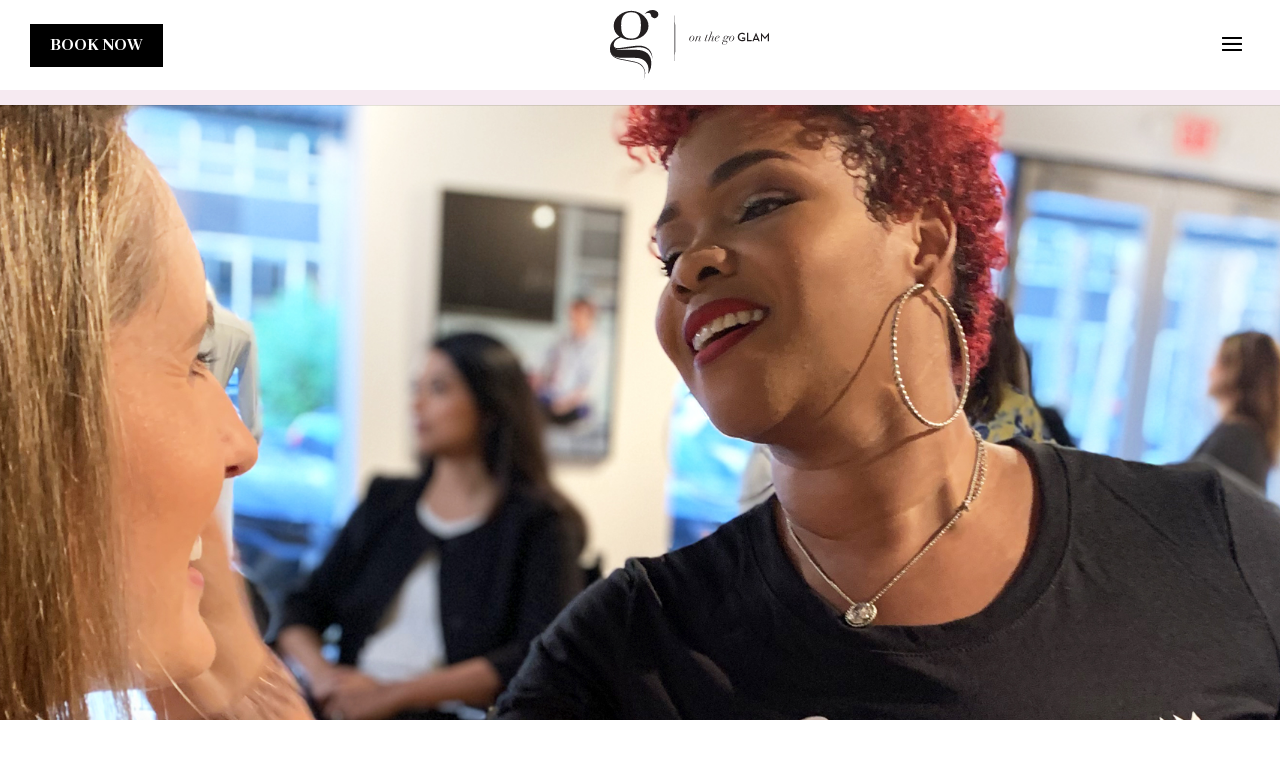

--- FILE ---
content_type: text/html; charset=UTF-8
request_url: https://onthegoglam.com/careers-new/
body_size: 38447
content:
<!DOCTYPE html><html lang="en-US" prefix="og: https://ogp.me/ns#"><head><meta charset="UTF-8" /><meta http-equiv="X-UA-Compatible" content="IE=edge"> <script type="text/javascript" src="[data-uri]" defer></script> <link rel="pingback" href="https://onthegoglam.com/xmlrpc.php" /> <script type="text/javascript" src="[data-uri]" defer></script> <title>Careers new - on the go GLAM</title><meta name="description" content="We are seeking talented beauty professionals to join our platform. Be independent and do what you love!"/><meta name="robots" content="index, follow, max-snippet:-1, max-video-preview:-1, max-image-preview:large"/><link rel="canonical" href="https://onthegoglam.com/careers-new/" /><meta property="og:locale" content="en_US" /><meta property="og:type" content="article" /><meta property="og:title" content="Careers new - on the go GLAM" /><meta property="og:description" content="We are seeking talented beauty professionals to join our platform. Be independent and do what you love!" /><meta property="og:url" content="https://onthegoglam.com/careers-new/" /><meta property="og:site_name" content="on the go GLAM" /><meta property="og:updated_time" content="2022-09-07T09:52:55-05:00" /><meta property="article:published_time" content="2022-09-07T09:34:45-05:00" /><meta property="article:modified_time" content="2022-09-07T09:52:55-05:00" /><meta name="twitter:card" content="summary_large_image" /><meta name="twitter:title" content="Careers new - on the go GLAM" /><meta name="twitter:description" content="We are seeking talented beauty professionals to join our platform. Be independent and do what you love!" /><meta name="twitter:label1" content="Time to read" /><meta name="twitter:data1" content="10 minutes" /> <script type="application/ld+json" class="rank-math-schema">{"@context":"https://schema.org","@graph":[{"@type":"Organization","@id":"https://onthegoglam.com/#organization","name":"On The Go Glam","url":"https://onthegoglam.com","logo":{"@type":"ImageObject","@id":"https://onthegoglam.com/#logo","url":"https://onthegoglam.com/wp-content/uploads/2020/02/OTGG_footer_logo.png","contentUrl":"https://onthegoglam.com/wp-content/uploads/2020/02/OTGG_footer_logo.png","caption":"On The Go Glam","inLanguage":"en-US","width":"279","height":"374"}},{"@type":"WebSite","@id":"https://onthegoglam.com/#website","url":"https://onthegoglam.com","name":"On The Go Glam","publisher":{"@id":"https://onthegoglam.com/#organization"},"inLanguage":"en-US"},{"@type":"WebPage","@id":"https://onthegoglam.com/careers-new/#webpage","url":"https://onthegoglam.com/careers-new/","name":"Careers new - on the go GLAM","datePublished":"2022-09-07T09:34:45-05:00","dateModified":"2022-09-07T09:52:55-05:00","isPartOf":{"@id":"https://onthegoglam.com/#website"},"inLanguage":"en-US"},{"@type":"Person","@id":"https://onthegoglam.com/author/romain-madrolleproduktivmedia-com/","name":"romain.madrolle@produktivmedia.com","url":"https://onthegoglam.com/author/romain-madrolleproduktivmedia-com/","image":{"@type":"ImageObject","@id":"https://onthegoglam.com/wp-content/litespeed/avatar/2d092dd301e48346b62bd6f828cc9396.jpg?ver=1769227067","url":"https://onthegoglam.com/wp-content/litespeed/avatar/2d092dd301e48346b62bd6f828cc9396.jpg?ver=1769227067","caption":"romain.madrolle@produktivmedia.com","inLanguage":"en-US"},"worksFor":{"@id":"https://onthegoglam.com/#organization"}},{"@type":"Article","headline":"Careers new - on the go GLAM","datePublished":"2022-09-07T09:34:45-05:00","dateModified":"2022-09-07T09:52:55-05:00","author":{"@id":"https://onthegoglam.com/author/romain-madrolleproduktivmedia-com/","name":"romain.madrolle@produktivmedia.com"},"publisher":{"@id":"https://onthegoglam.com/#organization"},"description":"We are seeking talented beauty professionals to join our platform. Be independent and do what you love!","name":"Careers new - on the go GLAM","@id":"https://onthegoglam.com/careers-new/#richSnippet","isPartOf":{"@id":"https://onthegoglam.com/careers-new/#webpage"},"inLanguage":"en-US","mainEntityOfPage":{"@id":"https://onthegoglam.com/careers-new/#webpage"}}]}</script> <link rel='dns-prefetch' href='//www.google.com' /><link rel='dns-prefetch' href='//fonts.googleapis.com' /><link rel="alternate" type="application/rss+xml" title="on the go GLAM &raquo; Feed" href="https://onthegoglam.com/feed/" /><link rel="alternate" type="application/rss+xml" title="on the go GLAM &raquo; Comments Feed" href="https://onthegoglam.com/comments/feed/" /><meta content="Divi Child v.4.3.2.1582069498" name="generator"/><link data-optimized="1" rel='stylesheet' id='gravity_forms_theme_reset-css' href='https://onthegoglam.com/wp-content/litespeed/css/f14f5e33e17bef0e71ff61b9e7203c78.css?ver=147e3' type='text/css' media='all' /><link data-optimized="1" rel='stylesheet' id='gravity_forms_theme_foundation-css' href='https://onthegoglam.com/wp-content/litespeed/css/9fb91f3aac9603f50ff919a48086cf62.css?ver=07dcd' type='text/css' media='all' /><link data-optimized="1" rel='stylesheet' id='gravity_forms_theme_framework-css' href='https://onthegoglam.com/wp-content/litespeed/css/8dbb74bb1545a78481bae72b2d3c1673.css?ver=acce1' type='text/css' media='all' /><link data-optimized="1" rel='stylesheet' id='gravity_forms_orbital_theme-css' href='https://onthegoglam.com/wp-content/litespeed/css/1ee9b5fb4752255e9a438915f53f791b.css?ver=dbbae' type='text/css' media='all' /><link data-optimized="1" rel='stylesheet' id='genesis-blocks-style-css-css' href='https://onthegoglam.com/wp-content/litespeed/css/d71ac929272b1cb89d6514f72ecda6cd.css?ver=f38af' type='text/css' media='all' /><link data-optimized="1" rel='stylesheet' id='sbi_styles-css' href='https://onthegoglam.com/wp-content/litespeed/css/38a81b3416eda8388cfbfe0d43a416a0.css?ver=30fb1' type='text/css' media='all' /><style id='wp-block-library-theme-inline-css' type='text/css'>.wp-block-audio :where(figcaption){color:#555;font-size:13px;text-align:center}.is-dark-theme .wp-block-audio :where(figcaption){color:#ffffffa6}.wp-block-audio{margin:0 0 1em}.wp-block-code{border:1px solid #ccc;border-radius:4px;font-family:Menlo,Consolas,monaco,monospace;padding:.8em 1em}.wp-block-embed :where(figcaption){color:#555;font-size:13px;text-align:center}.is-dark-theme .wp-block-embed :where(figcaption){color:#ffffffa6}.wp-block-embed{margin:0 0 1em}.blocks-gallery-caption{color:#555;font-size:13px;text-align:center}.is-dark-theme .blocks-gallery-caption{color:#ffffffa6}:root :where(.wp-block-image figcaption){color:#555;font-size:13px;text-align:center}.is-dark-theme :root :where(.wp-block-image figcaption){color:#ffffffa6}.wp-block-image{margin:0 0 1em}.wp-block-pullquote{border-bottom:4px solid;border-top:4px solid;color:currentColor;margin-bottom:1.75em}.wp-block-pullquote cite,.wp-block-pullquote footer,.wp-block-pullquote__citation{color:currentColor;font-size:.8125em;font-style:normal;text-transform:uppercase}.wp-block-quote{border-left:.25em solid;margin:0 0 1.75em;padding-left:1em}.wp-block-quote cite,.wp-block-quote footer{color:currentColor;font-size:.8125em;font-style:normal;position:relative}.wp-block-quote:where(.has-text-align-right){border-left:none;border-right:.25em solid;padding-left:0;padding-right:1em}.wp-block-quote:where(.has-text-align-center){border:none;padding-left:0}.wp-block-quote.is-large,.wp-block-quote.is-style-large,.wp-block-quote:where(.is-style-plain){border:none}.wp-block-search .wp-block-search__label{font-weight:700}.wp-block-search__button{border:1px solid #ccc;padding:.375em .625em}:where(.wp-block-group.has-background){padding:1.25em 2.375em}.wp-block-separator.has-css-opacity{opacity:.4}.wp-block-separator{border:none;border-bottom:2px solid;margin-left:auto;margin-right:auto}.wp-block-separator.has-alpha-channel-opacity{opacity:1}.wp-block-separator:not(.is-style-wide):not(.is-style-dots){width:100px}.wp-block-separator.has-background:not(.is-style-dots){border-bottom:none;height:1px}.wp-block-separator.has-background:not(.is-style-wide):not(.is-style-dots){height:2px}.wp-block-table{margin:0 0 1em}.wp-block-table td,.wp-block-table th{word-break:normal}.wp-block-table :where(figcaption){color:#555;font-size:13px;text-align:center}.is-dark-theme .wp-block-table :where(figcaption){color:#ffffffa6}.wp-block-video :where(figcaption){color:#555;font-size:13px;text-align:center}.is-dark-theme .wp-block-video :where(figcaption){color:#ffffffa6}.wp-block-video{margin:0 0 1em}:root :where(.wp-block-template-part.has-background){margin-bottom:0;margin-top:0;padding:1.25em 2.375em}</style><link data-optimized="1" rel='stylesheet' id='wp-components-css' href='https://onthegoglam.com/wp-content/litespeed/css/bef241db36689d343d341d9ad99eee2d.css?ver=257c8' type='text/css' media='all' /><link data-optimized="1" rel='stylesheet' id='wp-preferences-css' href='https://onthegoglam.com/wp-content/litespeed/css/cfddcd55a5832476b053691dca72d4e1.css?ver=c8fe5' type='text/css' media='all' /><link data-optimized="1" rel='stylesheet' id='wp-block-editor-css' href='https://onthegoglam.com/wp-content/litespeed/css/dbccf968b9bce537feb400174e3bd5e4.css?ver=2bcc4' type='text/css' media='all' /><link data-optimized="1" rel='stylesheet' id='popup-maker-block-library-style-css' href='https://onthegoglam.com/wp-content/litespeed/css/ab9e691ac4e4adafd2acb2a67a6ea3f3.css?ver=9c7ab' type='text/css' media='all' /><style id='global-styles-inline-css' type='text/css'>:root{--wp--preset--aspect-ratio--square: 1;--wp--preset--aspect-ratio--4-3: 4/3;--wp--preset--aspect-ratio--3-4: 3/4;--wp--preset--aspect-ratio--3-2: 3/2;--wp--preset--aspect-ratio--2-3: 2/3;--wp--preset--aspect-ratio--16-9: 16/9;--wp--preset--aspect-ratio--9-16: 9/16;--wp--preset--color--black: #000000;--wp--preset--color--cyan-bluish-gray: #abb8c3;--wp--preset--color--white: #ffffff;--wp--preset--color--pale-pink: #f78da7;--wp--preset--color--vivid-red: #cf2e2e;--wp--preset--color--luminous-vivid-orange: #ff6900;--wp--preset--color--luminous-vivid-amber: #fcb900;--wp--preset--color--light-green-cyan: #7bdcb5;--wp--preset--color--vivid-green-cyan: #00d084;--wp--preset--color--pale-cyan-blue: #8ed1fc;--wp--preset--color--vivid-cyan-blue: #0693e3;--wp--preset--color--vivid-purple: #9b51e0;--wp--preset--gradient--vivid-cyan-blue-to-vivid-purple: linear-gradient(135deg,rgba(6,147,227,1) 0%,rgb(155,81,224) 100%);--wp--preset--gradient--light-green-cyan-to-vivid-green-cyan: linear-gradient(135deg,rgb(122,220,180) 0%,rgb(0,208,130) 100%);--wp--preset--gradient--luminous-vivid-amber-to-luminous-vivid-orange: linear-gradient(135deg,rgba(252,185,0,1) 0%,rgba(255,105,0,1) 100%);--wp--preset--gradient--luminous-vivid-orange-to-vivid-red: linear-gradient(135deg,rgba(255,105,0,1) 0%,rgb(207,46,46) 100%);--wp--preset--gradient--very-light-gray-to-cyan-bluish-gray: linear-gradient(135deg,rgb(238,238,238) 0%,rgb(169,184,195) 100%);--wp--preset--gradient--cool-to-warm-spectrum: linear-gradient(135deg,rgb(74,234,220) 0%,rgb(151,120,209) 20%,rgb(207,42,186) 40%,rgb(238,44,130) 60%,rgb(251,105,98) 80%,rgb(254,248,76) 100%);--wp--preset--gradient--blush-light-purple: linear-gradient(135deg,rgb(255,206,236) 0%,rgb(152,150,240) 100%);--wp--preset--gradient--blush-bordeaux: linear-gradient(135deg,rgb(254,205,165) 0%,rgb(254,45,45) 50%,rgb(107,0,62) 100%);--wp--preset--gradient--luminous-dusk: linear-gradient(135deg,rgb(255,203,112) 0%,rgb(199,81,192) 50%,rgb(65,88,208) 100%);--wp--preset--gradient--pale-ocean: linear-gradient(135deg,rgb(255,245,203) 0%,rgb(182,227,212) 50%,rgb(51,167,181) 100%);--wp--preset--gradient--electric-grass: linear-gradient(135deg,rgb(202,248,128) 0%,rgb(113,206,126) 100%);--wp--preset--gradient--midnight: linear-gradient(135deg,rgb(2,3,129) 0%,rgb(40,116,252) 100%);--wp--preset--font-size--small: 13px;--wp--preset--font-size--medium: 20px;--wp--preset--font-size--large: 36px;--wp--preset--font-size--x-large: 42px;--wp--preset--spacing--20: 0.44rem;--wp--preset--spacing--30: 0.67rem;--wp--preset--spacing--40: 1rem;--wp--preset--spacing--50: 1.5rem;--wp--preset--spacing--60: 2.25rem;--wp--preset--spacing--70: 3.38rem;--wp--preset--spacing--80: 5.06rem;--wp--preset--shadow--natural: 6px 6px 9px rgba(0, 0, 0, 0.2);--wp--preset--shadow--deep: 12px 12px 50px rgba(0, 0, 0, 0.4);--wp--preset--shadow--sharp: 6px 6px 0px rgba(0, 0, 0, 0.2);--wp--preset--shadow--outlined: 6px 6px 0px -3px rgba(255, 255, 255, 1), 6px 6px rgba(0, 0, 0, 1);--wp--preset--shadow--crisp: 6px 6px 0px rgba(0, 0, 0, 1);}:root { --wp--style--global--content-size: 823px;--wp--style--global--wide-size: 1080px; }:where(body) { margin: 0; }.wp-site-blocks > .alignleft { float: left; margin-right: 2em; }.wp-site-blocks > .alignright { float: right; margin-left: 2em; }.wp-site-blocks > .aligncenter { justify-content: center; margin-left: auto; margin-right: auto; }:where(.is-layout-flex){gap: 0.5em;}:where(.is-layout-grid){gap: 0.5em;}.is-layout-flow > .alignleft{float: left;margin-inline-start: 0;margin-inline-end: 2em;}.is-layout-flow > .alignright{float: right;margin-inline-start: 2em;margin-inline-end: 0;}.is-layout-flow > .aligncenter{margin-left: auto !important;margin-right: auto !important;}.is-layout-constrained > .alignleft{float: left;margin-inline-start: 0;margin-inline-end: 2em;}.is-layout-constrained > .alignright{float: right;margin-inline-start: 2em;margin-inline-end: 0;}.is-layout-constrained > .aligncenter{margin-left: auto !important;margin-right: auto !important;}.is-layout-constrained > :where(:not(.alignleft):not(.alignright):not(.alignfull)){max-width: var(--wp--style--global--content-size);margin-left: auto !important;margin-right: auto !important;}.is-layout-constrained > .alignwide{max-width: var(--wp--style--global--wide-size);}body .is-layout-flex{display: flex;}.is-layout-flex{flex-wrap: wrap;align-items: center;}.is-layout-flex > :is(*, div){margin: 0;}body .is-layout-grid{display: grid;}.is-layout-grid > :is(*, div){margin: 0;}body{padding-top: 0px;padding-right: 0px;padding-bottom: 0px;padding-left: 0px;}:root :where(.wp-element-button, .wp-block-button__link){background-color: #32373c;border-width: 0;color: #fff;font-family: inherit;font-size: inherit;line-height: inherit;padding: calc(0.667em + 2px) calc(1.333em + 2px);text-decoration: none;}.has-black-color{color: var(--wp--preset--color--black) !important;}.has-cyan-bluish-gray-color{color: var(--wp--preset--color--cyan-bluish-gray) !important;}.has-white-color{color: var(--wp--preset--color--white) !important;}.has-pale-pink-color{color: var(--wp--preset--color--pale-pink) !important;}.has-vivid-red-color{color: var(--wp--preset--color--vivid-red) !important;}.has-luminous-vivid-orange-color{color: var(--wp--preset--color--luminous-vivid-orange) !important;}.has-luminous-vivid-amber-color{color: var(--wp--preset--color--luminous-vivid-amber) !important;}.has-light-green-cyan-color{color: var(--wp--preset--color--light-green-cyan) !important;}.has-vivid-green-cyan-color{color: var(--wp--preset--color--vivid-green-cyan) !important;}.has-pale-cyan-blue-color{color: var(--wp--preset--color--pale-cyan-blue) !important;}.has-vivid-cyan-blue-color{color: var(--wp--preset--color--vivid-cyan-blue) !important;}.has-vivid-purple-color{color: var(--wp--preset--color--vivid-purple) !important;}.has-black-background-color{background-color: var(--wp--preset--color--black) !important;}.has-cyan-bluish-gray-background-color{background-color: var(--wp--preset--color--cyan-bluish-gray) !important;}.has-white-background-color{background-color: var(--wp--preset--color--white) !important;}.has-pale-pink-background-color{background-color: var(--wp--preset--color--pale-pink) !important;}.has-vivid-red-background-color{background-color: var(--wp--preset--color--vivid-red) !important;}.has-luminous-vivid-orange-background-color{background-color: var(--wp--preset--color--luminous-vivid-orange) !important;}.has-luminous-vivid-amber-background-color{background-color: var(--wp--preset--color--luminous-vivid-amber) !important;}.has-light-green-cyan-background-color{background-color: var(--wp--preset--color--light-green-cyan) !important;}.has-vivid-green-cyan-background-color{background-color: var(--wp--preset--color--vivid-green-cyan) !important;}.has-pale-cyan-blue-background-color{background-color: var(--wp--preset--color--pale-cyan-blue) !important;}.has-vivid-cyan-blue-background-color{background-color: var(--wp--preset--color--vivid-cyan-blue) !important;}.has-vivid-purple-background-color{background-color: var(--wp--preset--color--vivid-purple) !important;}.has-black-border-color{border-color: var(--wp--preset--color--black) !important;}.has-cyan-bluish-gray-border-color{border-color: var(--wp--preset--color--cyan-bluish-gray) !important;}.has-white-border-color{border-color: var(--wp--preset--color--white) !important;}.has-pale-pink-border-color{border-color: var(--wp--preset--color--pale-pink) !important;}.has-vivid-red-border-color{border-color: var(--wp--preset--color--vivid-red) !important;}.has-luminous-vivid-orange-border-color{border-color: var(--wp--preset--color--luminous-vivid-orange) !important;}.has-luminous-vivid-amber-border-color{border-color: var(--wp--preset--color--luminous-vivid-amber) !important;}.has-light-green-cyan-border-color{border-color: var(--wp--preset--color--light-green-cyan) !important;}.has-vivid-green-cyan-border-color{border-color: var(--wp--preset--color--vivid-green-cyan) !important;}.has-pale-cyan-blue-border-color{border-color: var(--wp--preset--color--pale-cyan-blue) !important;}.has-vivid-cyan-blue-border-color{border-color: var(--wp--preset--color--vivid-cyan-blue) !important;}.has-vivid-purple-border-color{border-color: var(--wp--preset--color--vivid-purple) !important;}.has-vivid-cyan-blue-to-vivid-purple-gradient-background{background: var(--wp--preset--gradient--vivid-cyan-blue-to-vivid-purple) !important;}.has-light-green-cyan-to-vivid-green-cyan-gradient-background{background: var(--wp--preset--gradient--light-green-cyan-to-vivid-green-cyan) !important;}.has-luminous-vivid-amber-to-luminous-vivid-orange-gradient-background{background: var(--wp--preset--gradient--luminous-vivid-amber-to-luminous-vivid-orange) !important;}.has-luminous-vivid-orange-to-vivid-red-gradient-background{background: var(--wp--preset--gradient--luminous-vivid-orange-to-vivid-red) !important;}.has-very-light-gray-to-cyan-bluish-gray-gradient-background{background: var(--wp--preset--gradient--very-light-gray-to-cyan-bluish-gray) !important;}.has-cool-to-warm-spectrum-gradient-background{background: var(--wp--preset--gradient--cool-to-warm-spectrum) !important;}.has-blush-light-purple-gradient-background{background: var(--wp--preset--gradient--blush-light-purple) !important;}.has-blush-bordeaux-gradient-background{background: var(--wp--preset--gradient--blush-bordeaux) !important;}.has-luminous-dusk-gradient-background{background: var(--wp--preset--gradient--luminous-dusk) !important;}.has-pale-ocean-gradient-background{background: var(--wp--preset--gradient--pale-ocean) !important;}.has-electric-grass-gradient-background{background: var(--wp--preset--gradient--electric-grass) !important;}.has-midnight-gradient-background{background: var(--wp--preset--gradient--midnight) !important;}.has-small-font-size{font-size: var(--wp--preset--font-size--small) !important;}.has-medium-font-size{font-size: var(--wp--preset--font-size--medium) !important;}.has-large-font-size{font-size: var(--wp--preset--font-size--large) !important;}.has-x-large-font-size{font-size: var(--wp--preset--font-size--x-large) !important;}
:where(.wp-block-post-template.is-layout-flex){gap: 1.25em;}:where(.wp-block-post-template.is-layout-grid){gap: 1.25em;}
:where(.wp-block-columns.is-layout-flex){gap: 2em;}:where(.wp-block-columns.is-layout-grid){gap: 2em;}
:root :where(.wp-block-pullquote){font-size: 1.5em;line-height: 1.6;}</style><link data-optimized="1" rel='stylesheet' id='wpos-font-awesome-css' href='https://onthegoglam.com/wp-content/litespeed/css/f261d6fb535e18017257f87df3632400.css?ver=15a0c' type='text/css' media='all' /><link data-optimized="1" rel='stylesheet' id='wpos-magnific-style-css' href='https://onthegoglam.com/wp-content/litespeed/css/6215a287be42ec691784589f33052985.css?ver=ea73d' type='text/css' media='all' /><link data-optimized="1" rel='stylesheet' id='wpos-slick-style-css' href='https://onthegoglam.com/wp-content/litespeed/css/8c2c1a86e4c4bda187c45b24582e400c.css?ver=4c85d' type='text/css' media='all' /><link data-optimized="1" rel='stylesheet' id='iscwp-public-css-css' href='https://onthegoglam.com/wp-content/litespeed/css/470e2c245226d2fe56e7b3ea83085a58.css?ver=16421' type='text/css' media='all' /><link data-optimized="1" rel='stylesheet' id='bookly-ladda.min.css-css' href='https://onthegoglam.com/wp-content/litespeed/css/c3267de91f74e0cee6ed9c9c0b2d974c.css?ver=a8ed4' type='text/css' media='all' /><link data-optimized="1" rel='stylesheet' id='bookly-tailwind.css-css' href='https://onthegoglam.com/wp-content/litespeed/css/d9c298a98e65b82d2a6e983448d60e3c.css?ver=96fce' type='text/css' media='all' /><link data-optimized="1" rel='stylesheet' id='bookly-modern-booking-form-calendar.css-css' href='https://onthegoglam.com/wp-content/litespeed/css/2d3e64e24c7a579b489e55236c35287e.css?ver=48032' type='text/css' media='all' /><link data-optimized="1" rel='stylesheet' id='bookly-bootstrap-icons.min.css-css' href='https://onthegoglam.com/wp-content/litespeed/css/5d328f96e61f55c9c0078cda68ee7fc5.css?ver=f23e1' type='text/css' media='all' /><link data-optimized="1" rel='stylesheet' id='bookly-intlTelInput.css-css' href='https://onthegoglam.com/wp-content/litespeed/css/914de314307dc242c2a56a969d667340.css?ver=82dcd' type='text/css' media='all' /><link data-optimized="1" rel='stylesheet' id='bookly-bookly-main.css-css' href='https://onthegoglam.com/wp-content/litespeed/css/0f69f0140bef3fa2f7a5f9992e0fe63e.css?ver=d6413' type='text/css' media='all' /><link data-optimized="1" rel='stylesheet' id='bookly-bootstrap.min.css-css' href='https://onthegoglam.com/wp-content/litespeed/css/cedd75e9f742d8593b69ca975ebdc5cd.css?ver=81612' type='text/css' media='all' /><link data-optimized="1" rel='stylesheet' id='bookly-customer-profile.css-css' href='https://onthegoglam.com/wp-content/litespeed/css/48292d9b0ea1ab89e781ebf5cdb965ea.css?ver=f078f' type='text/css' media='all' /><link data-optimized="1" rel='stylesheet' id='bookly-fontawesome-all.min.css-css' href='https://onthegoglam.com/wp-content/litespeed/css/0def7b1070b967e034fa40ce273c6248.css?ver=4fc73' type='text/css' media='all' /><link data-optimized="1" rel='stylesheet' id='bookly-customer-cabinet.css-css' href='https://onthegoglam.com/wp-content/litespeed/css/d5e86a4d7a423a5d7fc7fb27d1188e1d.css?ver=38f7d' type='text/css' media='all' /><link data-optimized="1" rel='stylesheet' id='bookly-event-calendar.min.css-css' href='https://onthegoglam.com/wp-content/litespeed/css/4ddb1b510196c2c767172acc1b0d9dae.css?ver=50f18' type='text/css' media='all' /><link data-optimized="1" rel='stylesheet' id='bookly-staff-cabinet.css-css' href='https://onthegoglam.com/wp-content/litespeed/css/203441ff85698f9680a941cf067bb160.css?ver=e4562' type='text/css' media='all' /><link data-optimized="1" rel='stylesheet' id='bookly-staff-cabinet-calendar.css-css' href='https://onthegoglam.com/wp-content/litespeed/css/6e390e08d663cee5ba5335ed89ad97c3.css?ver=673d6' type='text/css' media='all' /><link rel='stylesheet' id='et-builder-googlefonts-cached-css' href='https://fonts.googleapis.com/css?family=Abhaya+Libre:regular,500,600,700,800|Didact+Gothic:regular&#038;subset=latin,latin-ext&#038;display=swap' type='text/css' media='all' /><link data-optimized="1" rel='stylesheet' id='gforms_reset_css-css' href='https://onthegoglam.com/wp-content/litespeed/css/a5b527bd1d058483a890f65cd218132e.css?ver=599ae' type='text/css' media='all' /><link data-optimized="1" rel='stylesheet' id='gforms_formsmain_css-css' href='https://onthegoglam.com/wp-content/litespeed/css/e074e60a35e1987eb40a588b7a690275.css?ver=c3c2e' type='text/css' media='all' /><link data-optimized="1" rel='stylesheet' id='gforms_ready_class_css-css' href='https://onthegoglam.com/wp-content/litespeed/css/3d132563a2a812c2af419d3ec5ee41c8.css?ver=2ded2' type='text/css' media='all' /><link data-optimized="1" rel='stylesheet' id='gforms_browsers_css-css' href='https://onthegoglam.com/wp-content/litespeed/css/8557d285e5e673d220ffd92600c993d0.css?ver=c9ce8' type='text/css' media='all' /><link data-optimized="1" rel='stylesheet' id='divi-style-parent-css' href='https://onthegoglam.com/wp-content/litespeed/css/f676e162a8e9e9111f6777ca61f03a49.css?ver=4df96' type='text/css' media='all' /><link data-optimized="1" rel='stylesheet' id='divi-style-pum-css' href='https://onthegoglam.com/wp-content/litespeed/css/2ee747b846b1273d047c9dc1bf708045.css?ver=858a7' type='text/css' media='all' /> <script type="text/javascript" src="https://onthegoglam.com/wp-includes/js/jquery/jquery.min.js?ver=3.7.1" id="jquery-core-js"></script> <script data-optimized="1" type="text/javascript" src="https://onthegoglam.com/wp-content/litespeed/js/7f18157efaef20969f289e060c9c461f.js?ver=6f6c8" id="jquery-migrate-js" defer data-deferred="1"></script> <script data-optimized="1" type="text/javascript" src="https://onthegoglam.com/wp-content/litespeed/js/1abe53421a9ab0ff54d384081a64e16c.js?ver=c15c8" id="bookly-spin.min.js-js" defer data-deferred="1"></script> <script type="text/javascript" id="bookly-globals-js-extra" src="[data-uri]" defer></script> <script data-optimized="1" type="text/javascript" src="https://onthegoglam.com/wp-content/litespeed/js/3c92085a046161b8bf48b416c10be14b.js?ver=48440" id="bookly-ladda.min.js-js" defer data-deferred="1"></script> <script data-optimized="1" type="text/javascript" src="https://onthegoglam.com/wp-content/litespeed/js/c64dd61308f9d00f8a66b04b57194d48.js?ver=40b82" id="bookly-moment.min.js-js" defer data-deferred="1"></script> <script data-optimized="1" type="text/javascript" src="https://onthegoglam.com/wp-content/litespeed/js/406a698fdb77975e69234b0cafe74ef6.js?ver=c9abe" id="bookly-hammer.min.js-js" defer data-deferred="1"></script> <script data-optimized="1" type="text/javascript" src="https://onthegoglam.com/wp-content/litespeed/js/5d7949ca516f8f519952bdf711fb0081.js?ver=a9fbd" id="bookly-jquery.hammer.min.js-js" defer data-deferred="1"></script> <script data-optimized="1" type="text/javascript" src="https://onthegoglam.com/wp-content/litespeed/js/593c4c6380c09f27819db3b42fd756e3.js?ver=698bd" id="bookly-qrcode.js-js" defer data-deferred="1"></script> <script type="text/javascript" id="bookly-bookly.min.js-js-extra" src="[data-uri]" defer></script> <script data-optimized="1" type="text/javascript" src="https://onthegoglam.com/wp-content/litespeed/js/536e1eb2cf53aece9a6e5d5165f91fc9.js?ver=fcfd3" id="bookly-bookly.min.js-js" defer data-deferred="1"></script> <script data-optimized="1" type="text/javascript" src="https://onthegoglam.com/wp-content/litespeed/js/fc2b0e6e7b0a1f32b97854efae7d4fa5.js?ver=d363b" id="bookly-intlTelInput.min.js-js" defer data-deferred="1"></script> <script type="text/javascript" id="bookly-customer-profile.js-js-extra" src="[data-uri]" defer></script> <script data-optimized="1" type="text/javascript" src="https://onthegoglam.com/wp-content/litespeed/js/6ace29137b8147956360ab2fdb5911ce.js?ver=cdb30" id="bookly-customer-profile.js-js" defer data-deferred="1"></script> <script data-optimized="1" type="text/javascript" src="https://onthegoglam.com/wp-content/litespeed/js/3ce3e1e2e86c3aeb0ae9e9071609b67f.js?ver=d51dd" id="bookly-bootstrap.min.js-js" defer data-deferred="1"></script> <script data-optimized="1" type="text/javascript" src="https://onthegoglam.com/wp-content/litespeed/js/91a3e5406dd106d466293ebeef80f948.js?ver=d2aa6" id="bookly-datatables.min.js-js" defer data-deferred="1"></script> <script data-optimized="1" type="text/javascript" src="https://onthegoglam.com/wp-content/litespeed/js/13e56ea4982b1b70f3ed68f216ee8897.js?ver=cf25e" id="bookly-daterangepicker.js-js" defer data-deferred="1"></script> <script data-optimized="1" type="text/javascript" src="https://onthegoglam.com/wp-content/litespeed/js/2400f254d4f6a3413152f750145d8756.js?ver=fe86a" id="bookly-dropdown.js-js" defer data-deferred="1"></script> <script data-optimized="1" type="text/javascript" src="https://onthegoglam.com/wp-content/litespeed/js/4280a12e7b5dc656070bac9d1fc6d0c7.js?ver=05abe" id="bookly-select2.min.js-js" defer data-deferred="1"></script> <script data-optimized="1" type="text/javascript" src="https://onthegoglam.com/wp-content/litespeed/js/89583b2b5db933a7ce6218712a8ebaa1.js?ver=f396b" id="bookly-common.js-js" defer data-deferred="1"></script> <script type="text/javascript" id="bookly-customer-cabinet.js-js-extra" src="[data-uri]" defer></script> <script data-optimized="1" type="text/javascript" src="https://onthegoglam.com/wp-content/litespeed/js/139d4359ed2e55cef84b349804b46d0a.js?ver=b1fd1" id="bookly-customer-cabinet.js-js" defer data-deferred="1"></script> <script data-optimized="1" type="text/javascript" src="https://onthegoglam.com/wp-content/litespeed/js/92e6fd5ddea79baff950fbb1b933de7c.js?ver=9c3ff" id="bookly-staff-ratings.js-js" defer data-deferred="1"></script> <script type="text/javascript" id="bookly-staff-cabinet-appointments.js-js-extra" src="[data-uri]" defer></script> <script data-optimized="1" type="text/javascript" src="https://onthegoglam.com/wp-content/litespeed/js/5cee8b2d2b854e8de9bf0a88edf2dcba.js?ver=f78d6" id="bookly-staff-cabinet-appointments.js-js" defer data-deferred="1"></script> <script data-optimized="1" type="text/javascript" src="https://onthegoglam.com/wp-content/litespeed/js/7eb0f5b0096551a02398203fcf1f0f65.js?ver=39532" id="bookly-event-calendar.min.js-js" defer data-deferred="1"></script> <script data-optimized="1" type="text/javascript" src="https://onthegoglam.com/wp-content/litespeed/js/d507bc5a5a74cf2410d1c0868df82423.js?ver=be465" id="bookly-calendar-common.js-js" defer data-deferred="1"></script> <script type="text/javascript" id="bookly-staff-cabinet-calendar.js-js-extra" src="[data-uri]" defer></script> <script data-optimized="1" type="text/javascript" src="https://onthegoglam.com/wp-content/litespeed/js/06f00eea2f6c66375c0e7e12fbb7aefd.js?ver=85e45" id="bookly-staff-cabinet-calendar.js-js" defer data-deferred="1"></script> <script data-optimized="1" type="text/javascript" src="https://onthegoglam.com/wp-content/litespeed/js/876d9a0501667e2b25a788da3a79a543.js?ver=acd6c" id="bookly-staff-cabinet-native.js-js" defer data-deferred="1"></script> <script data-optimized="1" type="text/javascript" src="https://onthegoglam.com/wp-content/litespeed/js/6792407d8c0b412fbd9d22877e70c088.js?ver=3b42a" id="bookly-staff-advanced.js-js" defer data-deferred="1"></script> <script type="text/javascript" id="bookly-staff-cabinet-advanced.js-js-extra" src="[data-uri]" defer></script> <script data-optimized="1" type="text/javascript" src="https://onthegoglam.com/wp-content/litespeed/js/9f819ff3e232649e48faeb40a1fdaab4.js?ver=e2bea" id="bookly-staff-cabinet-advanced.js-js" defer data-deferred="1"></script> <script data-optimized="1" type="text/javascript" src="https://onthegoglam.com/wp-content/litespeed/js/6a7ca8378a192bab75124a0c267b8d25.js?ver=61321" id="bookly-staff-details.js-js" defer data-deferred="1"></script> <script type="text/javascript" id="bookly-staff-cabinet-details.js-js-extra" src="[data-uri]" defer></script> <script data-optimized="1" type="text/javascript" src="https://onthegoglam.com/wp-content/litespeed/js/9283f537a065bf2959609ec29ba9c105.js?ver=8fa2a" id="bookly-staff-cabinet-details.js-js" defer data-deferred="1"></script> <script data-optimized="1" type="text/javascript" src="https://onthegoglam.com/wp-content/litespeed/js/6e9c6a5aead9a680542d0a0a9489b667.js?ver=4c298" id="bookly-range-tools.js-js" defer data-deferred="1"></script> <script data-optimized="1" type="text/javascript" src="https://onthegoglam.com/wp-content/litespeed/js/b6299860f0954f6121c21269615c7f71.js?ver=46d43" id="bookly-staff-schedule.js-js" defer data-deferred="1"></script> <script type="text/javascript" id="bookly-staff-cabinet-schedule.js-js-extra" src="[data-uri]" defer></script> <script data-optimized="1" type="text/javascript" src="https://onthegoglam.com/wp-content/litespeed/js/36557380fa7e453ca0bd676cfb1139da.js?ver=64e1a" id="bookly-staff-cabinet-schedule.js-js" defer data-deferred="1"></script> <script data-optimized="1" type="text/javascript" src="https://onthegoglam.com/wp-content/litespeed/js/4770d5e615cc9f2317e67eca1f7b70e0.js?ver=a389d" id="bookly-staff-services.js-js" defer data-deferred="1"></script> <script type="text/javascript" id="bookly-staff-cabinet-services.js-js-extra" src="[data-uri]" defer></script> <script data-optimized="1" type="text/javascript" src="https://onthegoglam.com/wp-content/litespeed/js/8afba1e7fd562e683c28d722802674ef.js?ver=de589" id="bookly-staff-cabinet-services.js-js" defer data-deferred="1"></script> <script type="text/javascript" id="bookly-special-days.js-js-extra" src="[data-uri]" defer></script> <script data-optimized="1" type="text/javascript" src="https://onthegoglam.com/wp-content/litespeed/js/e3870745f330e2d9aa3075e00b95b6e8.js?ver=e7169" id="bookly-special-days.js-js" defer data-deferred="1"></script> <script type="text/javascript" id="bookly-special-hours.js-js-extra" src="[data-uri]" defer></script> <script data-optimized="1" type="text/javascript" src="https://onthegoglam.com/wp-content/litespeed/js/98cf9d64a85c47affa2103807ee13187.js?ver=d9077" id="bookly-special-hours.js-js" defer data-deferred="1"></script> <script type="text/javascript" id="bookly-staff-cabinet-special-days.js-js-extra" src="[data-uri]" defer></script> <script data-optimized="1" type="text/javascript" src="https://onthegoglam.com/wp-content/litespeed/js/c6b45fad6bda9befb584de9973e40f35.js?ver=4c038" id="bookly-staff-cabinet-special-days.js-js" defer data-deferred="1"></script> <script type="text/javascript" defer='defer' src="https://onthegoglam.com/wp-content/plugins/gravityforms/js/jquery.json.min.js?ver=2.7.6" id="gform_json-js"></script> <script type="text/javascript" id="gform_gravityforms-js-extra" src="[data-uri]" defer></script> <script type="text/javascript" id="gform_gravityforms-js-before">/*  */

/*  */</script> <script data-optimized="1" type="text/javascript" defer='defer' src="https://onthegoglam.com/wp-content/litespeed/js/791e2dea6313c8639249838c0664653d.js?ver=14828" id="gform_gravityforms-js"></script> <script type="text/javascript" id="gform_conditional_logic-js-extra" src="[data-uri]" defer></script> <script data-optimized="1" type="text/javascript" defer='defer' src="https://onthegoglam.com/wp-content/litespeed/js/dc0e6538a77cf99df323c92be6162bf7.js?ver=575c9" id="gform_conditional_logic-js"></script> <script type="text/javascript" defer='defer' src="https://www.google.com/recaptcha/api.js?hl=en&amp;ver=f216a96e1dac5dea1ba10db03dcc4c9c#038;render=explicit" id="gform_recaptcha-js"></script> <script data-optimized="1" type="text/javascript" defer='defer' src="https://onthegoglam.com/wp-content/litespeed/js/b0a29e78cb4dde27ea06b90e30e4184e.js?ver=3c648" id="gform_gravityforms_utils-js"></script> <link rel="https://api.w.org/" href="https://onthegoglam.com/wp-json/" /><link rel="alternate" title="JSON" type="application/json" href="https://onthegoglam.com/wp-json/wp/v2/pages/2096" /><link rel="EditURI" type="application/rsd+xml" title="RSD" href="https://onthegoglam.com/xmlrpc.php?rsd" /><link rel='shortlink' href='https://onthegoglam.com/?p=2096' /><link rel="alternate" title="oEmbed (JSON)" type="application/json+oembed" href="https://onthegoglam.com/wp-json/oembed/1.0/embed?url=https%3A%2F%2Fonthegoglam.com%2Fcareers-new%2F" /><link rel="alternate" title="oEmbed (XML)" type="text/xml+oembed" href="https://onthegoglam.com/wp-json/oembed/1.0/embed?url=https%3A%2F%2Fonthegoglam.com%2Fcareers-new%2F&#038;format=xml" /><meta name="viewport" content="width=device-width, initial-scale=1.0, maximum-scale=1.0, user-scalable=0" /><style type="text/css" id="custom-background-css">body.custom-background { background-color: #ffffff; }</style><link rel="stylesheet" type="text/css" href="//cdn.jsdelivr.net/npm/slick-carousel@1.8.1/slick/slick.css"> <script type="text/javascript" src="//cdn.jsdelivr.net/npm/slick-carousel@1.8.1/slick/slick.min.js" defer data-deferred="1"></script>  <script src="https://www.googletagmanager.com/gtag/js?id=G-21XBES5CXN" defer data-deferred="1"></script> <script src="[data-uri]" defer></script>  <script src="https://www.googletagmanager.com/gtag/js?id=UA-212020071-1"></script> <script src="[data-uri]" defer></script>  <script src="[data-uri]" defer></script> <noscript><img height="1" width="1" style="display:none" src="https://www.facebook.com/tr?id=598612058237433&amp;ev=PageView&amp;noscript=1"></noscript><meta name="facebook-domain-verification" content="1boal593nwpceypx14q8a2q2sl6zv0"><meta name="google-site-verification" content="Mlzh_npR1hyxiFdMId4VYr1IF4LQQ759G1GkAdJ1qQQ"><link rel="icon" href="https://onthegoglam.com/wp-content/uploads/2020/04/cropped-OTGG-favicon-1-32x32.png" sizes="32x32" /><link rel="icon" href="https://onthegoglam.com/wp-content/uploads/2020/04/cropped-OTGG-favicon-1-192x192.png" sizes="192x192" /><link rel="apple-touch-icon" href="https://onthegoglam.com/wp-content/uploads/2020/04/cropped-OTGG-favicon-1-180x180.png" /><meta name="msapplication-TileImage" content="https://onthegoglam.com/wp-content/uploads/2020/04/cropped-OTGG-favicon-1-270x270.png" /><style id="et-divi-customizer-global-cached-inline-styles">body,.et_pb_column_1_2 .et_quote_content blockquote cite,.et_pb_column_1_2 .et_link_content a.et_link_main_url,.et_pb_column_1_3 .et_quote_content blockquote cite,.et_pb_column_3_8 .et_quote_content blockquote cite,.et_pb_column_1_4 .et_quote_content blockquote cite,.et_pb_blog_grid .et_quote_content blockquote cite,.et_pb_column_1_3 .et_link_content a.et_link_main_url,.et_pb_column_3_8 .et_link_content a.et_link_main_url,.et_pb_column_1_4 .et_link_content a.et_link_main_url,.et_pb_blog_grid .et_link_content a.et_link_main_url,body .et_pb_bg_layout_light .et_pb_post p,body .et_pb_bg_layout_dark .et_pb_post p{font-size:14px}.et_pb_slide_content,.et_pb_best_value{font-size:15px}#et_search_icon:hover,.mobile_menu_bar:before,.mobile_menu_bar:after,.et_toggle_slide_menu:after,.et-social-icon a:hover,.et_pb_sum,.et_pb_pricing li a,.et_pb_pricing_table_button,.et_overlay:before,.entry-summary p.price ins,.et_pb_member_social_links a:hover,.et_pb_widget li a:hover,.et_pb_filterable_portfolio .et_pb_portfolio_filters li a.active,.et_pb_filterable_portfolio .et_pb_portofolio_pagination ul li a.active,.et_pb_gallery .et_pb_gallery_pagination ul li a.active,.wp-pagenavi span.current,.wp-pagenavi a:hover,.nav-single a,.tagged_as a,.posted_in a{color:#000000}.et_pb_contact_submit,.et_password_protected_form .et_submit_button,.et_pb_bg_layout_light .et_pb_newsletter_button,.comment-reply-link,.form-submit .et_pb_button,.et_pb_bg_layout_light .et_pb_promo_button,.et_pb_bg_layout_light .et_pb_more_button,.et_pb_contact p input[type="checkbox"]:checked+label i:before,.et_pb_bg_layout_light.et_pb_module.et_pb_button{color:#000000}.footer-widget h4{color:#000000}.et-search-form,.nav li ul,.et_mobile_menu,.footer-widget li:before,.et_pb_pricing li:before,blockquote{border-color:#000000}.et_pb_counter_amount,.et_pb_featured_table .et_pb_pricing_heading,.et_quote_content,.et_link_content,.et_audio_content,.et_pb_post_slider.et_pb_bg_layout_dark,.et_slide_in_menu_container,.et_pb_contact p input[type="radio"]:checked+label i:before{background-color:#000000}a{color:#000000}.et_secondary_nav_enabled #page-container #top-header{background-color:#000000!important}#et-secondary-nav li ul{background-color:#000000}#main-footer{background-color:#fafafa}#main-footer .footer-widget h4,#main-footer .widget_block h1,#main-footer .widget_block h2,#main-footer .widget_block h3,#main-footer .widget_block h4,#main-footer .widget_block h5,#main-footer .widget_block h6{color:#000000}.footer-widget li:before{border-color:#000000}.bottom-nav,.bottom-nav a,.bottom-nav li.current-menu-item a{color:#000000}#footer-bottom{background-color:rgba(0,0,0,0)}body .et_pb_button{border-color:rgba(255,255,255,0)}body.et_pb_button_helper_class .et_pb_button,body.et_pb_button_helper_class .et_pb_module.et_pb_button{}body .et_pb_bg_layout_light.et_pb_button:hover,body .et_pb_bg_layout_light .et_pb_button:hover,body .et_pb_button:hover{border-radius:0px}body #page-container .et_slide_in_menu_container{background:#f6eaf1}.et_slide_in_menu_container #mobile_menu_slide li span.et_mobile_menu_arrow:before,.et_slide_in_menu_container #mobile_menu_slide li a{color:#000000}.et_slide_in_menu_container #mobile_menu_slide li.current-menu-item span.et_mobile_menu_arrow:before,.et_slide_in_menu_container #mobile_menu_slide li.current-menu-item a{color:#7a7a7a}@media only screen and (min-width:981px){#logo{max-height:100%}.et_pb_svg_logo #logo{height:100%}.et_fixed_nav #page-container .et-fixed-header#top-header{background-color:#000000!important}.et_fixed_nav #page-container .et-fixed-header#top-header #et-secondary-nav li ul{background-color:#000000}}@media only screen and (min-width:1350px){.et_pb_row{padding:27px 0}.et_pb_section{padding:54px 0}.single.et_pb_pagebuilder_layout.et_full_width_page .et_post_meta_wrapper{padding-top:81px}.et_pb_fullwidth_section{padding:0}}	h1,h2,h3,h4,h5,h6{font-family:'Abhaya Libre',Georgia,"Times New Roman",serif}body,input,textarea,select{font-family:'Didact Gothic',Helvetica,Arial,Lucida,sans-serif}@import url('https://fonts.googleapis.com/css?family=Abhaya+Libre:400,700&display=swap');@import url('https://fonts.googleapis.com/css?family=Didact+Gothic&display=swap');.page.page-id-1070 div#main-content .container,.page.page-id-1031 div#main-content .container{padding:5% 0}.post-1031 h1.entry-title.main_title,.post-1070 h1.entry-title.main_title{text-align:center;font-size:34px;text-transform:uppercase}.post-1031 form#loginform,.post-1070 form#loginform{display:flex;flex-direction:column;justify-content:center;max-width:767px;margin:0 auto}.post-1031 form#loginform p,.post-1070 form#loginform p{margin:1em 0;padding-bottom:0!important}input#user_login,input#user_pass{height:38px}p.login-username,p.login-password{flex-direction:column;display:flex}p.login-remember,p.login-submit{display:flex;align-items:flex-end}p.login-submit input{background:#000000!important;color:#fff!important;padding:10px 20px;font-weight:800;font-family:'Abhaya Libre',Georgia,"Times New Roman",serif!important;font-size:18px}.gform_anchor{padding-top:40px;margin-top:-40px!important}div#gform_confirmation_message_1{color:#666}.flex-row-center{display:flex;align-items:center}@media only screen and (max-width:768px){.flex-row-center{}}div#footer-info{text-align:center;float:none}.footer-widget{margin-bottom:0!important}header#main-header{border-bottom:15px solid #f6eaf1}.container.clearfix.et_menu_container{display:flex;align-items:center}.logo_container{position:relative!important;width:160px!important;margin:10px auto;display:inline-block}span.logo_helper{display:none}div#et-footer-nav{border-bottom:1px solid rgba(0,0,0,.32)}ul#menu-footer-navigation{text-align:center;padding:20px 0}div#simple-social-icons-2{width:100%}#footer-widgets .footer-widget li:before{display:none}.simple-social-icons ul li{margin:0 16px 12px!important}div#footer-widgets{padding:4% 0 0}.et_header_style_fullscreen input::-webkit-input-placeholder{color:#999}div#custom_html-2{width:100%}@media only screen and (max-width:980px){div#et-top-navigation{padding-left:0!important}}div#custom_html-3{text-align:center;width:100%;margin:auto}#custom_html-3 .textwidget.custom-html-widget{width:100px;margin:auto}.et_pb_gutters3.et_pb_footer_columns1 .footer-widget .fwidget{margin-bottom:2.5%!important}.read-more-btn{border-width:0 0 3px 0!important}.read-more-btn:hover{border-color:#f6eaf1!important}.services .et_pb_text_inner{display:flex;align-items:center;height:100%;flex-direction:column}.services-details .et_pb_text_inner{display:flex;align-items:center;flex-wrap:wrap;flex-direction:column;justify-content:center;height:100%;position:absolute;left:50%;top:63%;transform:translate(-50%,-50%);transition:.2s}.services-details:hover .et_pb_text_inner{top:50%}.packages-details .et_pb_text_inner{align-items:center;height:100%;padding-top:65%}.package-text{width:80%;margin:auto;display:none}.packages-details:hover .package-text{display:block}.packages-details:hover .et_pb_text_inner{padding-top:30%}.woocommerce-product-gallery__image a img.wp-post-image{max-height:370px;object-fit:contain}.bottom-nav li{font-family:'Abhaya Libre',Georgia,"Times New Roman",serif;font-size:18px}.et_pb_testimonial_portrait{margin:auto;float:none}.et_pb_testimonial_description{margin:auto!important;padding:50px}ul.insta-sec{list-style:none;padding:0}ul.insta-sec li{display:block}.testimonial-img{width:160px;height:160px;overflow:hidden;margin:auto;border-radius:160px;margin-bottom:40px}.testimonial-single{text-align:center;padding:0 1%}.testimonial-single img{min-height:160px;min-width:160px;object-fit:cover}button.slick-prev.slick-arrow{position:absolute;top:50%;bottom:auto;z-index:9}button.slick-next.slick-arrow{position:absolute;top:50%;right:0}.prev.slick-arrow,.next.slick-arrow{position:absolute;top:160px;cursor:pointer}.prev.slick-arrow{left:30px}.next.slick-arrow{right:30px}.prev.slick-arrow i,.next.slick-arrow i{border:solid black;border-width:0 6px 6px 0;display:inline-block;padding:12px}.prev.slick-arrow i:hover,.next.slick-arrow i:hover{border:solid #f6eaf1;border-width:0 6px 6px 0}.right{transform:rotate(-45deg);-webkit-transform:rotate(-45deg)}.left{transform:rotate(135deg);-webkit-transform:rotate(135deg)}@media (max-width:1250px) and (min-width:981px){.services-details h1{font-size:60px!important}}.et_slide_in_menu_container .et_slide_in_menu_container{transition:all 0s ease-in-out 0s,padding-top 0s ease 0s}.et_header_style_fullscreen ul#mobile_menu_slide{vertical-align:unset}.et_header_style_fullscreen .et_pb_top_menu_inner{position:unset}.et_header_style_fullscreen a.et-cart-info{color:#666;position:absolute;right:0;top:35px}.gform_confirmation_message{font-weight:bold;text-align:center;font-size:18px}@media (max-width:980px){.gform_wrapper .gform_footer{clear:unset!important}.footer-widget:nth-child(n){width:100%!important}header#main-header .container.clearfix.et_menu_container{width:97%!important}.logo_container a{display:flex}.et_header_style_left #logo,.et_header_style_split #logo{width:80%;margin:auto;max-width:none}}@media (max-width:500px){.bookly-available-date.bookly-js-available-date.bookly-left.bookly-mobile-float-none,.bookly-time-range.bookly-js-time-range.bookly-left.bookly-mobile-float-none{margin:auto;display:inline-block!important;float:left!important}.bookly-service-step .bookly-time-from{width:100%!important}.bookly-mobile-step-2.bookly-js-mobile-step-2 .bookly-box{display:inline-flex!important}.bookly-left.bookly-mobile-float-none{margin-right:20px}a.menu-logo img{max-height:80}.et_header_style_fullscreen .et_slide_in_menu_container .et_mobile_menu li a{padding:5px 0!important}ul.sub-menu.et_pb_slide_dropdown_opened,.et_pb_fullscreen_nav_container ul.sub-menu{right:-80px}.et_header_style_fullscreen .et_slide_in_menu_container .et_mobile_menu li a{font-size:20px}.et_header_style_fullscreen .et_slide_in_menu_container .et_mobile_menu li a{font-size:20px}a.book-now{padding:0px 5px;font-size:12px;white-space:nowrap}}@media (max-width:500px){.et_slide_in_menu_container #mobile_menu_slide ul.sub-menu li{opacity:1!important;list-style:disc;list-style-position:inside}}@media (max-width:350px){.newsletter .gform_body{max-width:85%!important}}div#nail-disc{position:absolute;top:0;left:0;background:#999;z-index:9;width:100%}.jobs{width:33%!important;display:inline-flex}@media (max-width:980px){.jobs{width:100%!important;display:block}}div#details:before{content:'Personal Details';font-size:40px;display:block;margin-bottom:40px}.bookly-staff-cabinet{margin-bottom:100px}.bookly-staff-cabinet:before,#bookly-tbs .mb-2:before{font-size:30px;display:block;margin-bottom:20px}.bookly-staff-cabinet-details:before{content:'Personal details'}.bookly-staff-cabinet-details:before{content:'Personal details'}.bookly-staff-cabinet-services:before{content:'Services'}.bookly-staff-cabinet-schedule:before{content:'Schedule'}.bookly-staff-cabinet-days-off:before{content:'Days Off'}#bookly-tbs .mb-2:before{content:'Calendar'}a.book-now{-webkit-transition:all .2s;transition:all .2s}a.book-now:hover,input.gform_button.button:hover,input.gform_next_button.button:hover,input.gform_previous_button.button:hover,button.bookly-next-step.bookly-js-next-step.bookly-btn.ladda-button:hover{color:#000!important;background:#f6eaf1!important}input.gform_button.button,input.gform_next_button.button,input.gform_previous_button.button,button.bookly-next-step.bookly-js-next-step.bookly-btn.ladda-button{border-radius:0!important;border:none!important;color:#fff!important;background:#000;text-transform:uppercase!important;padding:10px 20px!important;font-weight:800!important;font-family:'Abhaya Libre',Georgia,"Times New Roman",serif!important;font-size:18px!important;-webkit-transition:all .2s!important;transition:all .2s!important}a.read-more-btn{border-bottom:2px solid #000}a.read-more-btn:hover{border-bottom:2px solid #000;color:#000;background:transparent}div#iscwp-gallery-1 button.slick-next.slick-arrow{right:10px}@media (min-width:768px){.serve-icons img{width:20%}}@media (max-width:807px){ul.insta-sec li:first-child,ul.insta-sec li:nth-child(3){display:block}}@media (max-width:543px){ul.insta-sec li:nth-child(3){max-width:230px;margin:20px auto auto}}button.woocommerce-button.button.woocommerce-form-login__submit,button.single_add_to_cart_button.button.alt,form#commentform p.form-submit input#submit,button.bookly-back-step.bookly-js-back-step.bookly-btn.ladda-button{background:#000000!important;color:#fff!important;font-family:'Abhaya Libre',Georgia,"Times New Roman",serif!important;border-radius:0!important;text-transform:uppercase;border-bottom:1px!important}button.bookly-time-next.bookly-btn.bookly-right.ladda-button,button.bookly-time-prev.bookly-btn.bookly-right.ladda-button{background:#000000!important;color:#fff!important;border-radius:0!important;text-transform:uppercase;border-bottom:1px!important}button.woocommerce-button.button.woocommerce-form-login__submit:hover,button.single_add_to_cart_button.button.alt:hover,form#commentform p.form-submit input#submit:hover,.bookly-right button.bookly-next-step.bookly-js-next-step.bookly-btn.ladda-button:hover,button.bookly-back-step.bookly-js-back-step.bookly-btn.ladda-button:hover,button.bookly-time-next.bookly-btn.bookly-right.ladda-button:hover,button.bookly-time-prev.bookly-btn.bookly-right.ladda-button:hover{color:#000!important;background:#f6eaf1!important;border-bottom:1px!important}button.bookly-back-step.bookly-js-back-step.bookly-btn.ladda-button:hover>span,.bookly-right button.bookly-next-step.bookly-js-next-step.bookly-btn.ladda-button:hover>span,button.bookly-time-next.bookly-btn.bookly-right.ladda-button:hover>span,button.bookly-time-prev.bookly-btn.bookly-right.ladda-button:hover>span{color:#000!important}label.woocommerce-form__label.woocommerce-form__label-for-checkbox.woocommerce-form-login__rememberme{display:flex;margin-bottom:10px;align-items:center}input#rememberme{margin-right:10px}.services.men:hover,.services-details.hair:hover,.services-details.makeup:hover,.services-details.nails:hover{background-color:rgba(0,0,0,0.3)}.men-title,.hair-title,.makeup-title,.nails-title{display:block}.men-desc,.hair-desc,.makeup-desc,.nails-desc{display:none;margin:auto;width:90%}.services.men:hover .men-title,.services-details.hair:hover .hair-title,.services-details.makeup:hover .makeup-title,.services-details.nails:hover .nails-title{display:block;margin:0!important}.services.men:hover .men-desc,.services-details.hair:hover .hair-desc,.services-details.makeup:hover .makeup-desc,.services-details.nails:hover .nails-desc{display:block;margin:0!important}@media (max-width:1024px){.men-desc,.hair-desc,.makeup-desc,.nails-desc{display:block;margin:0 auto auto!important}.services.men:hover .men-title,.services-details.hair:hover .hair-title,.services-details.makeup:hover .makeup-title,.services-details.nails:hover .nails-title{display:block}.men-title,.hair-title,.makeup-title,.nails-title{margin:auto auto 0!important}}@media (max-width:1270px) and (min-width:981px){.men-title,.hair-title,.makeup-title,.nails-title{font-size:60px!important}}@media (max-width:768px){.men-banner{background-position-x:30%}}ul.products.columns-2{display:flex;align-items:baseline}form#gform_1{text-align:center}form#gform_5{text-align:center}#gform_fields_5 .ginput_container input{-webkit-appearance:none;padding:14px 4%!important;font-size:16px!important;color:#666!important;background-color:#FFF!important;width:100%!important;font-weight:400;border-radius:3px;border-style:solid;border-color:#333333}form#gform_5{width:50%}ul#gform_fields_5 li{padding-right:0;margin-top:0;padding-bottom:1em}li#field_5_2 .ginput_container.ginput_container_email{margin-top:0}ul#gform_fields_5 li label.gfield_label{display:none}input#gform_submit_button_5{width:100%;margin:0;padding:0.3em 1em!important;line-height:1.7em!important;font-size:20px!important}.et_pb_newsletter_description{width:100%!important;text-align:center}.et_pb_newsletter_form.et_pb_login_form{margin:auto!important;float:none!important;padding:0!important}#post-1629 .et_pb_forgot_password a{color:#000}@media (max-width:767px){form#gform_5{width:100%}}.input-group input,.input-group span{display:block;width:100%;border-radius:3px}.input-group input{border-color:rgb(221,221,221)!important;border-width:1px;border-style:solid;background-color:rgb(255,255,255);color:rgb(68,68,68);padding:12px;border-radius:3px;font-size:20px;margin-bottom:.75rem}button#cspio-bypass-btn{width:100%;border-radius:3px;font-size:22px;font-family:'Abhaya Libre';padding:0px 20px;height:56px}section#sp-ks8a8s{background-color:rgba(255,255,255,.5);background-blend-mode:overlay}a.read-more-btn:focus{color:#000}.et_pb_toggle_title{font-family:'Didact Gothic',Helvetica,Arial,Lucida,sans-serif}.gform_heading{text-align:center}.bookly-btn,.bookly-btn>span{font-family:Abhaya Libre Bold;border:0!important;min-width:100px;display:block;text-align:center;line-height:normal;border-radius:0px!important;cursor:pointer!important;height:auto!important;outline:none!important}.et_header_style_fullscreen .et_pb_fullscreen_nav_container .et_mobile_menu li{transition-delay:0s!important}.et_header_style_fullscreen .et_pb_fullscreen_nav_container .et_mobile_menu{transition:unset!important}.et_header_style_fullscreen .et_slide_in_menu_container{transition:unset!important}.card{background-color:#f6eaf1!important}div.et_pb_section.et_pb_section_0{background-position:30%}@media (max-width:767px){.gift-img{min-width:-webkit-fill-available}}@media (max-width:767px){.gift-title{font-size:50px!important}}@media (max-width:767px){.num-span{width:8%!important}}#bookly-tbs .ec-event .btn-danger{display:none!important}a{text-decoration:none!important}p span,p{font-size:16px}</style></head><body class="wp-singular page-template-default page page-id-2096 custom-background wp-theme-Divi wp-child-theme-Divi-child et_button_no_icon et_pb_button_helper_class et_fullwidth_nav et_fixed_nav et_show_nav et_primary_nav_dropdown_animation_fade et_secondary_nav_dropdown_animation_fade et_header_style_fullscreen et_header_style_left et_pb_svg_logo et_pb_footer_columns1 et_cover_background et_pb_gutter osx et_pb_gutters3 et_pb_pagebuilder_layout et_no_sidebar et_divi_theme et-db"><div id="page-container"><div class="et_slide_in_menu_container">
<span class="mobile_menu_bar et_toggle_fullscreen_menu"></span><div class="et_pb_fullscreen_nav_container"><ul id="mobile_menu_slide" class="et_mobile_menu"><li id="menu-item-29" class="menu-item menu-item-type-custom menu-item-object-custom menu-item-home menu-item-29"><a href="https://onthegoglam.com">Home</a></li><li id="menu-item-24" class="menu-item menu-item-type-post_type menu-item-object-page menu-item-has-children menu-item-24"><a href="https://onthegoglam.com/our-services/">Our Services</a><ul class="sub-menu"><li id="menu-item-484" class="menu-item menu-item-type-post_type menu-item-object-page menu-item-484"><a href="https://onthegoglam.com/our-services/hair/">Hair</a></li><li id="menu-item-579" class="menu-item menu-item-type-post_type menu-item-object-page menu-item-579"><a href="https://onthegoglam.com/our-services/makeup/">Makeup</a></li><li id="menu-item-578" class="menu-item menu-item-type-post_type menu-item-object-page menu-item-578"><a href="https://onthegoglam.com/our-services/nails/">Nails</a></li><li id="menu-item-965" class="menu-item menu-item-type-post_type menu-item-object-page menu-item-965"><a href="https://onthegoglam.com/wedding-inquiries/">Weddings</a></li><li id="menu-item-26" class="menu-item menu-item-type-post_type menu-item-object-page menu-item-has-children menu-item-26"><a href="https://onthegoglam.com/packages/">Packages</a><ul class="sub-menu"><li id="menu-item-966" class="menu-item menu-item-type-custom menu-item-object-custom menu-item-966"><a href="https://onthegoglam.com/packages/">Busy Girls Package</a></li></ul></li><li id="menu-item-1497" class="menu-item menu-item-type-post_type menu-item-object-page menu-item-1497"><a href="https://onthegoglam.com/men/">OTGG For Men</a></li></ul></li><li id="menu-item-28" class="menu-item menu-item-type-post_type menu-item-object-page menu-item-28"><a href="https://onthegoglam.com/book-now/">Book Now</a></li><li id="menu-item-3301" class="menu-item menu-item-type-post_type menu-item-object-page menu-item-3301"><a href="https://onthegoglam.com/gift-card/">Gift Cards</a></li><li id="menu-item-964" class="menu-item menu-item-type-post_type menu-item-object-page menu-item-964"><a href="https://onthegoglam.com/careers/">Careers</a></li><li id="menu-item-963" class="menu-item menu-item-type-post_type menu-item-object-page menu-item-963"><a href="https://onthegoglam.com/faqs/">FAQs</a></li><li id="menu-item-1702" class="menu-item menu-item-type-post_type menu-item-object-page menu-item-1702"><a href="https://onthegoglam.com/contact/">Contact</a></li><li id="menu-item-1603" class="menu-item menu-item-type-custom menu-item-object-custom menu-item-has-children menu-item-1603"><a href="#">Login</a><ul class="sub-menu"><li id="menu-item-1604" class="menu-item menu-item-type-post_type menu-item-object-page menu-item-1604"><a href="https://onthegoglam.com/customer-login/">Customer Login</a></li><li id="menu-item-1696" class="menu-item menu-item-type-post_type menu-item-object-page menu-item-1696"><a href="https://onthegoglam.com/glam-pro/">GLAM Pro Login</a></li></ul></li></ul></div></div><header id="main-header" data-height-onload="66"><div class="container clearfix et_menu_container">
<a href="/book-now/" class="book-now">BOOK NOW</a><div class="logo_container">
<span class="logo_helper"></span>
<a href="https://onthegoglam.com/">
<img src="https://onthegoglam.com/wp-content/uploads/2020/02/FF_OTGG.svg" alt="on the go GLAM" id="logo" data-height-percentage="100" />
</a></div><div id="et-top-navigation" data-height="66" data-fixed-height="40">
<span class="mobile_menu_bar et_pb_header_toggle et_toggle_fullscreen_menu"></span></div></div><div class="et_search_outer"><div class="container et_search_form_container"><form role="search" method="get" class="et-search-form" action="https://onthegoglam.com/">
<input type="search" class="et-search-field" placeholder="Search &hellip;" value="" name="s" title="Search for:" /></form>
<span class="et_close_search_field"></span></div></div></header><div id="et-main-area"><div id="main-content"><article id="post-2096" class="post-2096 page type-page status-publish hentry"><div class="entry-content"><div class="et-l et-l--post"><div class="et_builder_inner_content et_pb_gutters3"><div class="et_pb_with_border et_pb_section et_pb_section_0 et_animated et_pb_with_background et_section_regular" ></div><div class="et_pb_section et_pb_section_1 et_section_regular" ><div class="et_pb_row et_pb_row_0"><div class="et_pb_column et_pb_column_4_4 et_pb_column_0  et_pb_css_mix_blend_mode_passthrough et-last-child"><div class="et_pb_module et_pb_text et_pb_text_0  et_pb_text_align_center et_pb_bg_layout_light"><div class="et_pb_text_inner"><h2>BECOME A GLAM PRO!</h2><p>We are seeking talented beauty professionals to join our platform. Be independent and do what you love!</p><p></div></div></div></div></div><div id="why" class="et_pb_section et_pb_section_2 et_pb_with_background et_section_regular" ><div class="et_pb_row et_pb_row_1"><div class="et_pb_column et_pb_column_4_4 et_pb_column_1  et_pb_css_mix_blend_mode_passthrough et-last-child"><div class="et_pb_module et_pb_slider et_pb_slider_0 et_pb_slider_fullwidth_off et_pb_slider_no_pagination"><div class="et_pb_slides"><div class="et_pb_slide et_pb_slide_0 et_pb_bg_layout_dark et_pb_media_alignment_center et-pb-active-slide" data-slide-id="et_pb_slide_0"><div class="et_pb_container clearfix"><div class="et_pb_slider_container_inner"><div class="et_pb_slide_description"><h2 class="et_pb_slide_title">WHY ON THE GO GLAM?</h2><div class="et_pb_slide_content">Through our user-friendly platform, you will be able to manage your schedule, monitor your<br />
earnings, and have opportunities for gaining more visibility through our ratings system as well as<br />
our GLAM School where our GLAM Pros can record and upload video tutorials.</p><p>Earn a competitive rate and be able to earn rewards points to shop with your favorite retailers.<br />
Receive in-depth training through our GLAM Institute from industry professionals, where you will<br />
learn to not just use the on the go GLAM platform, but also receive the tools to be a beauty<br />
entrepreneur.</p><p>Become a part of a community that truly cares about investing in you and get to know other<br />
beauty professionals in your network where you can grow together.</div></div></div></div></div><div class="et_pb_slide et_pb_slide_1 et_pb_bg_layout_dark et_pb_media_alignment_center" data-slide-id="et_pb_slide_1"><div class="et_pb_container clearfix"><div class="et_pb_slider_container_inner"><div class="et_pb_slide_description"><h2 class="et_pb_slide_title">WHY YOU?</h2><div class="et_pb_slide_content"><p>You are passionate about helping people feel their best and love what you do.</p><p>As a GLAM Pro, you will utilize your expertise as a beauty professional to deliver outstanding customer service as well as hair, makeup, or nail services.</p></div></div></div></div></div><div class="et_pb_slide et_pb_slide_2 et_pb_bg_layout_dark et_pb_media_alignment_center" data-slide-id="et_pb_slide_2"><div class="et_pb_container clearfix"><div class="et_pb_slider_container_inner"><div class="et_pb_slide_description"><h2 class="et_pb_slide_title">LOVE IT?</h2><div class="et_pb_slide_content"><h2><span>SIGN UP</span></h2><p><span>Check out our process and join our team today! </span></p><p><span>Complete the application and help us get to know you a little better. Our application process is completely virtual. </span></p><h2><span>GIVE US YOUR BEST SHOT!</span></h2><p><span>You will be required to submit a 2-3-minute video as a part of the application process. </span><span>Be creative! Tell us why you want to work for on the go GLAM™ and/or showcase </span><span>your skills. </span></p><p><span>Your social media pages must also be up to date so we can observe your work. </span></p><h2><span>YOU’RE IN!</span></h2><p><span>Once you have been vetted, completed a background check and have been </span><span>accepted, you will then be invited to create a profile as well as attend training </span><span>through our GLAM Institute to finalize the onboarding process. </span></p></div></div></div></div></div></div></div></div></div></div><div class="et_pb_section et_pb_section_3 et_section_regular" ><div class="et_pb_row et_pb_row_2 jobs"><div class="et_pb_column et_pb_column_4_4 et_pb_column_2  et_pb_css_mix_blend_mode_passthrough et-last-child"><div class="et_pb_module et_pb_text et_pb_text_1 careers-btns  et_pb_text_align_center et_pb_bg_layout_light"><div class="et_pb_text_inner"><h1>MAKEUP ARTIST</h1></div></div><div class="et_pb_with_border et_pb_module et_pb_text et_pb_text_2  et_pb_text_align_left et_pb_bg_layout_light"><div class="et_pb_text_inner"><p>We are looking for artistic candidates with excellent communication skills for the position of Makeup Artist. Makeup Artists are responsible for consulting with clients and creating custom looks based on their specifications, determining which materials and colors are the most suitable and having knowledge of different color palettes and design styles, among other duties.</p><p> Makeup Artists will need to create unique designs for their clients, requiring them to stay updated on the latest trends in fashion and beauty.</p><p> Makeup Artist Responsibilities:<br /> • Enhancing facial aesthetics through makeup.<br /> • Consulting with clients and creating custom looks based on their specifications.<br /> • Removing makeup after usage on film sets.<br /> • Working with actors on movie sets.<br /> • Taking lighting and setting into account when applying makeup.<br /> • Determining which materials and colors are the most suitable.<br /> • Working with costume designers, set designers and stylists to ensure consistency.<br /> • Having knowledge of different color palettes and design styles.<br /> • Maintaining an awareness of the latest trends in beauty.<br /> • Using models and fashion magazines as reference points.<br /> • Understanding what a film director wants a character to look like.<br /> • Having a diverse cosmetic toolkit.<br /> • Consulting clients on their skincare routines.<br /> • Operating within health and safety regulations.</p><p> Makeup Artist Requirements:<br /> • Experience in the beauty industry.<br /> • Experience with prosthetics for the film industry.<br /> • Understanding of stylistic elements of cinema, such as lighting.<br /> • Attention to detail.<br /> • Creative mindset.<br /> • Exceptional verbal communication and listening skills.<br /> • Excellent interpersonal skills.</p></div></div></div></div><div class="et_pb_row et_pb_row_3 jobs"><div class="et_pb_column et_pb_column_4_4 et_pb_column_3  et_pb_css_mix_blend_mode_passthrough et-last-child"><div class="et_pb_module et_pb_text et_pb_text_3 careers-btns  et_pb_text_align_center et_pb_bg_layout_light"><div class="et_pb_text_inner"><h1>HAIR STYLIST</h1></div></div><div class="et_pb_with_border et_pb_module et_pb_text et_pb_text_4  et_pb_text_align_left et_pb_bg_layout_light"><div class="et_pb_text_inner"><p>We are looking for creative candidates with an eye for design for the position of Hair Stylist. Hair Stylist duties include consulting clients on hair styling options, describing the benefits of different hair care products, persuading clients to buy their retail products and staying updated on the latest hair trends and styling methods.<br /> Additionally, Hair Stylists need to be expert &#8220;people persons&#8221; to attract and retain long term customers. This requires good interpersonal and conversational skills.</p><p> Hair Stylist Responsibilities:<br /> • Consulting with clients on stylistic options for their hair.<br /> • Listening to client needs to determine their preferences.<br /> • Describing different hair care products and their benefits.<br /> • Shampooing, cutting, coloring and highlighting hair.<br /> • Offering manicure, pedicure, waxing and facial services.<br /> • Performing scalp treatments.<br /> • Acting as salespersons to sell clients hair care retail products.<br /> • Building a personal relationship with clients to ensure return visits.<br /> • Adhering to salon safety and cleanliness standards.<br /> • Managing bookings and welcoming clients into the store.<br /> • Keeping updated on hairstyle trends and styling methods.</p><p> Hair Stylist Requirements:<br /> • High school graduation or GED completion.<br /> • Licensing from a cosmetology school.<br /> • Previous experience as a Hair Stylist or colorist.<br /> • A wide pallet of styling and coloring techniques.<br /> • Proficiency with hot irons, curlers and blow-dryers.<br /> • Excellent interpersonal skills.<br /> • Good verbal communication.<br /> • Physical stamina.<br /> • Creative mindset and a good eye for design.</p></div></div></div></div><div class="et_pb_row et_pb_row_4 jobs"><div class="et_pb_column et_pb_column_4_4 et_pb_column_4  et_pb_css_mix_blend_mode_passthrough et-last-child"><div class="et_pb_module et_pb_text et_pb_text_5 careers-btns  et_pb_text_align_center et_pb_bg_layout_light"><div class="et_pb_text_inner"><h1>NAIL TECHNICIAN</h1></div></div><div class="et_pb_with_border et_pb_module et_pb_text et_pb_text_6  et_pb_text_align_left et_pb_bg_layout_light"><div class="et_pb_text_inner">We are looking to hire a detail-orientated Nail Technician to provide clients with high-quality manicures, pedicures, and nail treatments. The Nail Technician’s responsibilities include welcoming and greeting clients, ordering new nail supplies as needed, and answering clients’ nail-related questions. You should also be able to build and maintain relationships with clients to encourage repeat nail appointments.</p><p>To be successful as a Nail Technician, you should maintain high standards of cleanliness and sanitation at all times. Ultimately, an outstanding Nail Technician should be able to keep abreast of the latest nail products, trends, and techniques to ensure that clients are satisfied with the services provided.</p><p>Nail Technician Responsibilities:<br />
•	Providing high-quality manicures and pedicures, which includes removing old nail polish from fingernails and toenails, cleaning nails, shaping the ends of nails, pushing back cuticles, and applying new polish based on clients’ preferences.<br />
•	Applying artificial nails.<br />
•	Recommending various nail designs and nail art to clients.<br />
•	Evaluating the condition of clients’ nails and advising them on proper nail care and suitable nail care treatments.<br />
•	Sanitizing all nail instruments and equipment before each use.<br />
•	Ensuring that workstations are kept clean and orderly.<br />
•	Ensuring that nail and massage supplies are adequately stocked.<br />
•	Providing quality hand and foot massages.</p><p>Nail Technician Requirements:<br />
•	High school diploma or GED.<br />
•	State manicurist/cosmetologist license.<br />
•	Proven experience working as a nail technician.<br />
•	In-depth knowledge of manicure and pedicure techniques.<br />
•	The ability to concentrate for extended periods of time.<br />
•	Detail-orientated and patient.<br />
•	Excellent hand-eye coordination.<br />
•	Effective communication skills.<br />
•	Exceptional customer service skills.</div></div></div></div></div><div class="et_pb_section et_pb_section_4 et_section_regular" ></div><div class="et_pb_section et_pb_section_5 et_section_regular" ><div class="et_pb_row et_pb_row_5"><div class="et_pb_column et_pb_column_4_4 et_pb_column_5  et_pb_css_mix_blend_mode_passthrough et-last-child"><div class="et_pb_module et_pb_text et_pb_text_7  et_pb_text_align_center et_pb_bg_layout_light"><div class="et_pb_text_inner"><h2>WORK WITH US!</h2><p>Sign up now and start doing what you love!<br />
Upon completing the application, a member of our team will be in touch with you.</p></div></div></div></div><div class="et_pb_row et_pb_row_6"><div class="et_pb_column et_pb_column_4_4 et_pb_column_6  et_pb_css_mix_blend_mode_passthrough et-last-child"><div class="et_pb_module et_pb_text et_pb_text_8  et_pb_text_align_left et_pb_bg_layout_light"><div class="et_pb_text_inner"><div class='gf_browser_chrome gform_wrapper gform_legacy_markup_wrapper gform-theme--no-framework' data-form-theme='legacy' data-form-index='0' id='gform_wrapper_6' style='display:none'><div id='gf_6' class='gform_anchor' tabindex='-1'></div><div class='gform_heading'><h3 class="gform_title">Work with us new</h3><p class='gform_description'></p></div><form method='post' enctype='multipart/form-data'  id='gform_6'  action='/careers-new/#gf_6' data-formid='6' >
<input type='hidden' class='gforms-pum' value='{"closepopup":false,"closedelay":0,"openpopup":false,"openpopup_id":0}' /><div class='gform-body gform_body'><ul id='gform_fields_6' class='gform_fields top_label form_sublabel_below description_below'><li id="field_6_1"  class="gfield gfield--type-name gfield_contains_required field_sublabel_hidden_label gfield--no-description field_description_below gfield_visibility_visible"  data-js-reload="field_6_1"><label class='gfield_label gform-field-label gfield_label_before_complex'  >Name<span class="gfield_required"><span class="gfield_required gfield_required_asterisk">*</span></span></label><div class='ginput_complex ginput_container ginput_container--name no_prefix has_first_name no_middle_name has_last_name no_suffix gf_name_has_2 ginput_container_name gform-grid-row' id='input_6_1'>
<span id='input_6_1_3_container' class='name_first gform-grid-col gform-grid-col--size-auto' >
<input type='text' name='input_1.3' id='input_6_1_3' value=''   aria-required='true'   placeholder='First Name'  />
<label for='input_6_1_3' class='gform-field-label gform-field-label--type-sub hidden_sub_label screen-reader-text'>First Name</label>
</span>
<span id='input_6_1_6_container' class='name_last gform-grid-col gform-grid-col--size-auto' >
<input type='text' name='input_1.6' id='input_6_1_6' value=''   aria-required='true'   placeholder='Last Name'  />
<label for='input_6_1_6' class='gform-field-label gform-field-label--type-sub hidden_sub_label screen-reader-text'>Last Name</label>
</span></div></li><li id="field_6_2"  class="gfield gfield--type-email gfield--width-half gfield_contains_required field_sublabel_below gfield--no-description field_description_below gfield_visibility_visible"  data-js-reload="field_6_2"><label class='gfield_label gform-field-label' for='input_6_2' >Email Address<span class="gfield_required"><span class="gfield_required gfield_required_asterisk">*</span></span></label><div class='ginput_container ginput_container_email'>
<input name='input_2' id='input_6_2' type='text' value='' class='large'   placeholder='Email Address' aria-required="true" aria-invalid="false"  /></div></li><li id="field_6_3"  class="gfield gfield--type-phone gfield--width-half gfield_contains_required field_sublabel_below gfield--no-description field_description_below gfield_visibility_visible"  data-js-reload="field_6_3"><label class='gfield_label gform-field-label' for='input_6_3' >Phone<span class="gfield_required"><span class="gfield_required gfield_required_asterisk">*</span></span></label><div class='ginput_container ginput_container_phone'><input name='input_3' id='input_6_3' type='text' value='' class='large'  placeholder='Phone' aria-required="true" aria-invalid="false"   /></div></li><li id="field_6_4"  class="gfield gfield--type-checkbox gfield--type-choice gfield--width-half gfield_contains_required field_sublabel_below gfield--no-description field_description_below gfield_visibility_visible"  data-js-reload="field_6_4"><label class='gfield_label gform-field-label gfield_label_before_complex'  >Please select your preferred city (check all that apply):<span class="gfield_required"><span class="gfield_required gfield_required_asterisk">*</span></span></label><div class='ginput_container ginput_container_checkbox'><ul class='gfield_checkbox' id='input_6_4'><li class='gchoice gchoice_6_4_1'>
<input class='gfield-choice-input' name='input_4.1' type='checkbox'  value='Atlanta'  id='choice_6_4_1'   />
<label for='choice_6_4_1' id='label_6_4_1' class='gform-field-label gform-field-label--type-inline'>Atlanta</label></li><li class='gchoice gchoice_6_4_2'>
<input class='gfield-choice-input' name='input_4.2' type='checkbox'  value='Austin'  id='choice_6_4_2'   />
<label for='choice_6_4_2' id='label_6_4_2' class='gform-field-label gform-field-label--type-inline'>Austin</label></li><li class='gchoice gchoice_6_4_3'>
<input class='gfield-choice-input' name='input_4.3' type='checkbox'  value='Chicago'  id='choice_6_4_3'   />
<label for='choice_6_4_3' id='label_6_4_3' class='gform-field-label gform-field-label--type-inline'>Chicago</label></li><li class='gchoice gchoice_6_4_4'>
<input class='gfield-choice-input' name='input_4.4' type='checkbox'  value='Cleveland'  id='choice_6_4_4'   />
<label for='choice_6_4_4' id='label_6_4_4' class='gform-field-label gform-field-label--type-inline'>Cleveland</label></li><li class='gchoice gchoice_6_4_5'>
<input class='gfield-choice-input' name='input_4.5' type='checkbox'  value='Dallas'  id='choice_6_4_5'   />
<label for='choice_6_4_5' id='label_6_4_5' class='gform-field-label gform-field-label--type-inline'>Dallas</label></li><li class='gchoice gchoice_6_4_6'>
<input class='gfield-choice-input' name='input_4.6' type='checkbox'  value='Detroit'  id='choice_6_4_6'   />
<label for='choice_6_4_6' id='label_6_4_6' class='gform-field-label gform-field-label--type-inline'>Detroit</label></li><li class='gchoice gchoice_6_4_7'>
<input class='gfield-choice-input' name='input_4.7' type='checkbox'  value='Houston'  id='choice_6_4_7'   />
<label for='choice_6_4_7' id='label_6_4_7' class='gform-field-label gform-field-label--type-inline'>Houston</label></li><li class='gchoice gchoice_6_4_8'>
<input class='gfield-choice-input' name='input_4.8' type='checkbox'  value='Los Angeles'  id='choice_6_4_8'   />
<label for='choice_6_4_8' id='label_6_4_8' class='gform-field-label gform-field-label--type-inline'>Los Angeles</label></li><li class='gchoice gchoice_6_4_9'>
<input class='gfield-choice-input' name='input_4.9' type='checkbox'  value='Miami'  id='choice_6_4_9'   />
<label for='choice_6_4_9' id='label_6_4_9' class='gform-field-label gform-field-label--type-inline'>Miami</label></li><li class='gchoice gchoice_6_4_11'>
<input class='gfield-choice-input' name='input_4.11' type='checkbox'  value='Oakland'  id='choice_6_4_11'   />
<label for='choice_6_4_11' id='label_6_4_11' class='gform-field-label gform-field-label--type-inline'>Oakland</label></li><li class='gchoice gchoice_6_4_12'>
<input class='gfield-choice-input' name='input_4.12' type='checkbox'  value='Tampa'  id='choice_6_4_12'   />
<label for='choice_6_4_12' id='label_6_4_12' class='gform-field-label gform-field-label--type-inline'>Tampa</label></li><li class='gchoice gchoice_6_4_13'>
<input class='gfield-choice-input' name='input_4.13' type='checkbox'  value='Washington D.C.'  id='choice_6_4_13'   />
<label for='choice_6_4_13' id='label_6_4_13' class='gform-field-label gform-field-label--type-inline'>Washington D.C.</label></li></ul></div></li><li id="field_6_5"  class="gfield gfield--type-checkbox gfield--type-choice gfield--width-half gfield_contains_required field_sublabel_below gfield--no-description field_description_below gfield_visibility_visible"  data-js-reload="field_6_5"><label class='gfield_label gform-field-label gfield_label_before_complex'  >Area of Expertise:<span class="gfield_required"><span class="gfield_required gfield_required_asterisk">*</span></span></label><div class='ginput_container ginput_container_checkbox'><ul class='gfield_checkbox' id='input_6_5'><li class='gchoice gchoice_6_5_1'>
<input class='gfield-choice-input' name='input_5.1' type='checkbox'  value='Hair'  id='choice_6_5_1'   />
<label for='choice_6_5_1' id='label_6_5_1' class='gform-field-label gform-field-label--type-inline'>Hair</label></li><li class='gchoice gchoice_6_5_2'>
<input class='gfield-choice-input' name='input_5.2' type='checkbox'  value='Barber'  id='choice_6_5_2'   />
<label for='choice_6_5_2' id='label_6_5_2' class='gform-field-label gform-field-label--type-inline'>Barber</label></li><li class='gchoice gchoice_6_5_3'>
<input class='gfield-choice-input' name='input_5.3' type='checkbox'  value='Makeup'  id='choice_6_5_3'   />
<label for='choice_6_5_3' id='label_6_5_3' class='gform-field-label gform-field-label--type-inline'>Makeup</label></li><li class='gchoice gchoice_6_5_4'>
<input class='gfield-choice-input' name='input_5.4' type='checkbox'  value='Nails'  id='choice_6_5_4'   />
<label for='choice_6_5_4' id='label_6_5_4' class='gform-field-label gform-field-label--type-inline'>Nails</label></li></ul></div></li><li id="field_6_6"  class="gfield gfield--type-radio gfield--type-choice gfield--width-half gfield_contains_required field_sublabel_below gfield--no-description field_description_below gfield_visibility_visible"  data-js-reload="field_6_6"><label class='gfield_label gform-field-label'  >Do you have the required licensing to provide services in your city?<span class="gfield_required"><span class="gfield_required gfield_required_asterisk">*</span></span></label><div class='ginput_container ginput_container_radio'><ul class='gfield_radio' id='input_6_6'><li class='gchoice gchoice_6_6_0'>
<input name='input_6' type='radio' value='Yes'  id='choice_6_6_0'    />
<label for='choice_6_6_0' id='label_6_6_0' class='gform-field-label gform-field-label--type-inline'>Yes</label></li><li class='gchoice gchoice_6_6_1'>
<input name='input_6' type='radio' value='No'  id='choice_6_6_1'    />
<label for='choice_6_6_1' id='label_6_6_1' class='gform-field-label gform-field-label--type-inline'>No</label></li><li class='gchoice gchoice_6_6_2'>
<input name='input_6' type='radio' value='Pending'  id='choice_6_6_2'    />
<label for='choice_6_6_2' id='label_6_6_2' class='gform-field-label gform-field-label--type-inline'>Pending</label></li><li class='gchoice gchoice_6_6_3'>
<input name='input_6' type='radio' value='My service does not require licensing'  id='choice_6_6_3'    />
<label for='choice_6_6_3' id='label_6_6_3' class='gform-field-label gform-field-label--type-inline'>My service does not require licensing</label></li></ul></div></li><li id="field_6_17"  class="gfield gfield--type-fileupload gfield--width-half gfield_contains_required field_sublabel_below gfield--no-description field_description_below gfield_visibility_visible"  data-js-reload="field_6_17"><label class='gfield_label gform-field-label' for='input_6_17' >Please upload your resume in .pdf format:<span class="gfield_required"><span class="gfield_required gfield_required_asterisk">*</span></span></label><div class='ginput_container ginput_container_fileupload'><input type='hidden' name='MAX_FILE_SIZE' value='15728640' /><input name='input_17' id='input_6_17' type='file' class='large' aria-describedby="gfield_upload_rules_6_17" onchange='javascript:gformValidateFileSize( this, 15728640 );'  /><span class='gfield_description gform_fileupload_rules' id='gfield_upload_rules_6_17'>Accepted file types: pdf, Max. file size: 15 MB.</span><div class='gfield_description validation_message gfield_validation_message validation_message--hidden-on-empty' id='live_validation_message_6_17'></div></div></li><li id="field_6_19"  class="gfield gfield--type-checkbox gfield--type-choice gfield--width-full field_sublabel_below gfield--has-description field_description_above gfield_visibility_visible"  data-js-reload="field_6_19"><label class='gfield_label gform-field-label gfield_label_before_complex'  >Social Links</label><div class='gfield_description' id='gfield_description_6_19'>Please select your social media</div><div class='ginput_container ginput_container_checkbox'><ul class='gfield_checkbox' id='input_6_19'><li class='gchoice gchoice_6_19_1'>
<input class='gfield-choice-input' name='input_19.1' type='checkbox'  value='Instagram'  id='choice_6_19_1'   aria-describedby="gfield_description_6_19"/>
<label for='choice_6_19_1' id='label_6_19_1' class='gform-field-label gform-field-label--type-inline'>Instagram</label></li><li class='gchoice gchoice_6_19_2'>
<input class='gfield-choice-input' name='input_19.2' type='checkbox'  value='Facebook'  id='choice_6_19_2'   />
<label for='choice_6_19_2' id='label_6_19_2' class='gform-field-label gform-field-label--type-inline'>Facebook</label></li><li class='gchoice gchoice_6_19_3'>
<input class='gfield-choice-input' name='input_19.3' type='checkbox'  value='YouTube'  id='choice_6_19_3'   />
<label for='choice_6_19_3' id='label_6_19_3' class='gform-field-label gform-field-label--type-inline'>YouTube</label></li><li class='gchoice gchoice_6_19_4'>
<input class='gfield-choice-input' name='input_19.4' type='checkbox'  value='Pinterest'  id='choice_6_19_4'   />
<label for='choice_6_19_4' id='label_6_19_4' class='gform-field-label gform-field-label--type-inline'>Pinterest</label></li></ul></div></li><li id="field_6_12"  class="gfield gfield--type-text gfield--width-half field_sublabel_below gfield--no-description field_description_below gfield_visibility_visible"  data-js-reload="field_6_12"><label class='gfield_label gform-field-label' for='input_6_12' >Instagram</label><div class='ginput_container ginput_container_text'><input name='input_12' id='input_6_12' type='text' value='' class='large'      aria-invalid="false"   /></div></li><li id="field_6_13"  class="gfield gfield--type-text field_sublabel_below gfield--no-description field_description_below gfield_visibility_visible"  data-js-reload="field_6_13"><label class='gfield_label gform-field-label' for='input_6_13' >Facebook</label><div class='ginput_container ginput_container_text'><input name='input_13' id='input_6_13' type='text' value='' class='medium'      aria-invalid="false"   /></div></li><li id="field_6_14"  class="gfield gfield--type-text field_sublabel_below gfield--no-description field_description_below gfield_visibility_visible"  data-js-reload="field_6_14"><label class='gfield_label gform-field-label' for='input_6_14' >Youtube</label><div class='ginput_container ginput_container_text'><input name='input_14' id='input_6_14' type='text' value='' class='medium'      aria-invalid="false"   /></div></li><li id="field_6_15"  class="gfield gfield--type-text field_sublabel_below gfield--no-description field_description_below gfield_visibility_visible"  data-js-reload="field_6_15"><label class='gfield_label gform-field-label' for='input_6_15' >Pinterest</label><div class='ginput_container ginput_container_text'><input name='input_15' id='input_6_15' type='text' value='' class='medium'      aria-invalid="false"   /></div></li><li id="field_6_9"  class="gfield gfield--type-consent gfield--type-choice gfield--input-type-consent gfield_contains_required field_sublabel_below gfield--no-description field_description_below gfield_visibility_visible"  data-js-reload="field_6_9"><label class='gfield_label gform-field-label screen-reader-text gfield_label_before_complex'  ><span class="gfield_required"><span class="gfield_required gfield_required_asterisk">*</span></span></label><div class='ginput_container ginput_container_consent'><input name='input_9.1' id='input_6_9_1' type='checkbox' value='1'   aria-required="true" aria-invalid="false"   /> <label class="gform-field-label gform-field-label--type-inline gfield_consent_label" for='input_6_9_1' >Please confirm all information prior to submitting.</label><input type='hidden' name='input_9.2' value='Please confirm all information prior to submitting.' class='gform_hidden' /><input type='hidden' name='input_9.3' value='2' class='gform_hidden' /></div></li><li id="field_6_16"  class="gfield gfield--type-captcha field_sublabel_below gfield--no-description field_description_below gfield_visibility_visible"  data-js-reload="field_6_16"><label class='gfield_label gform-field-label' for='input_6_16' >CAPTCHA</label><div id='input_6_16' class='ginput_container ginput_recaptcha' data-sitekey='6Ldcsm8rAAAAAEUskFQT0LyIGl0ZhBDgQw1ir7q5'  data-theme='light' data-tabindex='0'  data-badge=''></div></li><li id="field_6_20"  class="gfield gfield--type-honeypot gform_validation_container field_sublabel_below gfield--has-description field_description_below gfield_visibility_visible"  data-js-reload="field_6_20"><label class='gfield_label gform-field-label' for='input_6_20' >Name</label><div class='ginput_container'><input name='input_20' id='input_6_20' type='text' value='' /></div><div class='gfield_description' id='gfield_description_6_20'>This field is for validation purposes and should be left unchanged.</div></li></ul></div><div class='gform_footer top_label'> <input type='submit' id='gform_submit_button_6' class='gform_button button' value='I&#039;m Ready!'  onclick='if(window["gf_submitting_6"]){return false;}  window["gf_submitting_6"]=true;  ' onkeypress='if( event.keyCode == 13 ){ if(window["gf_submitting_6"]){return false;} window["gf_submitting_6"]=true;  jQuery("#gform_6").trigger("submit",[true]); }' />
<input type='hidden' class='gform_hidden' name='is_submit_6' value='1' />
<input type='hidden' class='gform_hidden' name='gform_submit' value='6' />
<input type='hidden' class='gform_hidden' name='gform_unique_id' value='' />
<input type='hidden' class='gform_hidden' name='state_6' value='[base64]' />
<input type='hidden' class='gform_hidden' name='gform_target_page_number_6' id='gform_target_page_number_6' value='0' />
<input type='hidden' class='gform_hidden' name='gform_source_page_number_6' id='gform_source_page_number_6' value='1' />
<input type='hidden' name='gform_field_values' value='' /></div></form></div><script type="text/javascript" src="[data-uri]" defer></script> </div></div></div></div></div><div class="et_pb_section et_pb_section_7 et_pb_with_background et_section_regular" ><div class="et_pb_row et_pb_row_7"><div class="et_pb_column et_pb_column_4_4 et_pb_column_7  et_pb_css_mix_blend_mode_passthrough et-last-child"><div class="et_pb_module et_pb_text et_pb_text_9  et_pb_text_align_center et_pb_bg_layout_light"><div class="et_pb_text_inner"><ul class="insta-sec"><li>FOLLOW US</li><li>@otgglam</li><li>AND USE HASHTAGS     #otgglam   #onthegoglam</li></ul></div></div></div></div><div class="et_pb_row et_pb_row_8"><div class="et_pb_column et_pb_column_4_4 et_pb_column_8  et_pb_css_mix_blend_mode_passthrough et-last-child"><div class="et_pb_module et_pb_text et_pb_text_10  et_pb_text_align_left et_pb_bg_layout_light"><div class="et_pb_text_inner"></p><p><div id="sb_instagram"  class="sbi sbi_mob_col_2 sbi_tab_col_8 sbi_col_8 sbi_width_resp" style="padding-bottom: 10px;"	 data-feedid="*1"  data-res="auto" data-cols="8" data-colsmobile="2" data-colstablet="8" data-num="8" data-nummobile="8" data-item-padding="5"	 data-shortcode-atts="{&quot;feed&quot;:&quot;1&quot;}"  data-postid="2096" data-locatornonce="fc2aa6fb57" data-imageaspectratio="1:1" data-sbi-flags="favorLocal"><div id="sbi_images"  style="gap: 10px;"></div><div id="sbi_load" >
<span class="sbi_follow_btn sbi_custom" >
<a target="_blank" rel="nofollow noopener" href="https://www.instagram.com/17841405998203587/" style="background: rgb(64,139,209);">
<svg class="svg-inline--fa fa-instagram fa-w-14" aria-hidden="true" data-fa-processed="" aria-label="Instagram" data-prefix="fab" data-icon="instagram" role="img" viewBox="0 0 448 512">
<path fill="currentColor" d="M224.1 141c-63.6 0-114.9 51.3-114.9 114.9s51.3 114.9 114.9 114.9S339 319.5 339 255.9 287.7 141 224.1 141zm0 189.6c-41.1 0-74.7-33.5-74.7-74.7s33.5-74.7 74.7-74.7 74.7 33.5 74.7 74.7-33.6 74.7-74.7 74.7zm146.4-194.3c0 14.9-12 26.8-26.8 26.8-14.9 0-26.8-12-26.8-26.8s12-26.8 26.8-26.8 26.8 12 26.8 26.8zm76.1 27.2c-1.7-35.9-9.9-67.7-36.2-93.9-26.2-26.2-58-34.4-93.9-36.2-37-2.1-147.9-2.1-184.9 0-35.8 1.7-67.6 9.9-93.9 36.1s-34.4 58-36.2 93.9c-2.1 37-2.1 147.9 0 184.9 1.7 35.9 9.9 67.7 36.2 93.9s58 34.4 93.9 36.2c37 2.1 147.9 2.1 184.9 0 35.9-1.7 67.7-9.9 93.9-36.2 26.2-26.2 34.4-58 36.2-93.9 2.1-37 2.1-147.8 0-184.8zM398.8 388c-7.8 19.6-22.9 34.7-42.6 42.6-29.5 11.7-99.5 9-132.1 9s-102.7 2.6-132.1-9c-19.6-7.8-34.7-22.9-42.6-42.6-11.7-29.5-9-99.5-9-132.1s-2.6-102.7 9-132.1c7.8-19.6 22.9-34.7 42.6-42.6 29.5-11.7 99.5-9 132.1-9s102.7-2.6 132.1 9c19.6 7.8 34.7 22.9 42.6 42.6 11.7 29.5 9 99.5 9 132.1s2.7 102.7-9 132.1z"></path>
</svg>				<span>Follow on Instagram</span>
</a>
</span></div>
<span class="sbi_resized_image_data" data-feed-id="*1"
data-resized="[]">
</span></div></div></div></div></div></div></div></div></div></article></div><footer id="main-footer"><div id="et-footer-nav"><div class="container"><ul id="menu-footer-navigation" class="bottom-nav"><li id="menu-item-65" class="menu-item menu-item-type-post_type menu-item-object-page menu-item-65"><a href="https://onthegoglam.com/book-now/">Book Now</a></li><li id="menu-item-3302" class="menu-item menu-item-type-post_type menu-item-object-page menu-item-3302"><a href="https://onthegoglam.com/gift-card/">Gift Cards</a></li><li id="menu-item-488" class="menu-item menu-item-type-post_type menu-item-object-page menu-item-488"><a href="https://onthegoglam.com/our-services/hair/">Hair</a></li><li id="menu-item-487" class="menu-item menu-item-type-post_type menu-item-object-page menu-item-487"><a href="https://onthegoglam.com/our-services/makeup/">Makeup</a></li><li id="menu-item-486" class="menu-item menu-item-type-post_type menu-item-object-page menu-item-486"><a href="https://onthegoglam.com/our-services/nails/">Nails</a></li><li id="menu-item-69" class="menu-item menu-item-type-post_type menu-item-object-page menu-item-69"><a href="https://onthegoglam.com/packages/">Packages</a></li><li id="menu-item-1496" class="menu-item menu-item-type-post_type menu-item-object-page menu-item-1496"><a href="https://onthegoglam.com/men/">OTGG For Men</a></li><li id="menu-item-71" class="menu-item menu-item-type-post_type menu-item-object-page menu-item-71"><a href="https://onthegoglam.com/contact/">Contact</a></li></ul></div></div><div class="container"><div id="footer-widgets" class="clearfix"><div class="footer-widget"><div id="custom_html-3" class="widget_text fwidget et_pb_widget widget_custom_html"><div class="textwidget custom-html-widget"><a href="https://onthegoglam.com/"><img src="/wp-content/uploads/2020/02/OTGG_footer_logo.png" /></a></div></div></div></div></div><div id="footer-bottom"><div class="container clearfix"><div id="footer-info">©2024 on the go GLAM™</div></div></div></footer></div></div>  <script type="speculationrules">{"prefetch":[{"source":"document","where":{"and":[{"href_matches":"\/*"},{"not":{"href_matches":["\/wp-*.php","\/wp-admin\/*","\/wp-content\/uploads\/*","\/wp-content\/*","\/wp-content\/plugins\/*","\/wp-content\/themes\/Divi-child\/*","\/wp-content\/themes\/Divi\/*","\/*\\?(.+)"]}},{"not":{"selector_matches":"a[rel~=\"nofollow\"]"}},{"not":{"selector_matches":".no-prefetch, .no-prefetch a"}}]},"eagerness":"conservative"}]}</script> <script type="text/javascript" src="[data-uri]" defer></script> <script type="text/javascript" src="[data-uri]" defer></script>  <script type="text/javascript" src="[data-uri]" defer></script> <link data-optimized="1" rel='stylesheet' id='wp-block-library-css' href='https://onthegoglam.com/wp-content/litespeed/css/e5fa3d791a3a156b480c63d39ab5df40.css?ver=ed7bf' type='text/css' media='none' onload="media='all'" /> <script data-optimized="1" type="text/javascript" src="https://onthegoglam.com/wp-content/litespeed/js/f3bbf97b2c0f7e5be71cec37b26bc812.js?ver=42da4" id="genesis-blocks-dismiss-js-js" defer data-deferred="1"></script> <script data-optimized="1" type="text/javascript" src="https://onthegoglam.com/wp-content/litespeed/js/ac790aa776bf73ef83b25bf87ce3f045.js?ver=6d3bc" id="jquery-effects-core-js" defer data-deferred="1"></script> <script type="text/javascript" id="divi-custom-script-js-extra" src="[data-uri]" defer></script> <script data-optimized="1" type="text/javascript" src="https://onthegoglam.com/wp-content/litespeed/js/2c9281f65f523673a43dcc365048a8d6.js?ver=7a460" id="divi-custom-script-js" defer data-deferred="1"></script> <script data-optimized="1" type="text/javascript" src="https://onthegoglam.com/wp-content/litespeed/js/cb45adbc5ce106afaa1f3052d391a6aa.js?ver=4096c" id="wp-dom-ready-js" defer data-deferred="1"></script> <script data-optimized="1" type="text/javascript" src="https://onthegoglam.com/wp-content/litespeed/js/62e39cd37738ab0f890a9acdf0c6c00b.js?ver=09834" id="wp-hooks-js" defer data-deferred="1"></script> <script data-optimized="1" type="text/javascript" src="https://onthegoglam.com/wp-content/litespeed/js/d1c726980b13784d116dc7ce6e5255e2.js?ver=a6580" id="wp-i18n-js" defer data-deferred="1"></script> <script type="text/javascript" id="wp-i18n-js-after" src="[data-uri]" defer></script> <script data-optimized="1" type="text/javascript" src="https://onthegoglam.com/wp-content/litespeed/js/4152dbef9bf7f2f4ab947a582c1cb0a9.js?ver=047f3" id="wp-a11y-js" defer data-deferred="1"></script> <script data-optimized="1" type="text/javascript" defer='defer' src="https://onthegoglam.com/wp-content/litespeed/js/bce38d61f761a528d7af7fe09463325e.js?ver=d5144" id="gform_masked_input-js"></script> <script type="text/javascript" defer='defer' src="https://onthegoglam.com/wp-content/plugins/gravityforms/js/placeholders.jquery.min.js?ver=2.7.6" id="gform_placeholder-js"></script> <script data-optimized="1" type="text/javascript" defer='defer' src="https://onthegoglam.com/wp-content/litespeed/js/8c5164070595fc63fe8fab11d0fe569e.js?ver=10506" id="gform_gravityforms_theme_vendors-js"></script> <script type="text/javascript" id="gform_gravityforms_theme-js-extra" src="[data-uri]" defer></script> <script data-optimized="1" type="text/javascript" defer='defer' src="https://onthegoglam.com/wp-content/litespeed/js/5ee0c0c11a3ae290b5aeaee169322749.js?ver=19a24" id="gform_gravityforms_theme-js"></script> <script data-optimized="1" type="text/javascript" src="https://onthegoglam.com/wp-content/litespeed/js/a4f193702a74e72274f04df52afb3d88.js?ver=3b6d6" id="et-core-common-js" defer data-deferred="1"></script> <script type="text/javascript" id="sbi_scripts-js-extra" src="[data-uri]" defer></script> <script data-optimized="1" type="text/javascript" src="https://onthegoglam.com/wp-content/litespeed/js/7e7d645461ae7d2126dd04dab3dc361a.js?ver=3f871" id="sbi_scripts-js" defer data-deferred="1"></script> <script data-optimized="1" type="text/javascript" src="https://onthegoglam.com/wp-content/litespeed/js/02fc183e88db330d8a0ab360af2c5f38.js?ver=cb4d7" id="fitvids-js" defer data-deferred="1"></script> <script data-optimized="1" type="text/javascript" src="https://onthegoglam.com/wp-content/litespeed/js/7527b1aa4f7b24426a68b413f4fe252b.js?ver=401b0" id="jquery-mobile-js" defer data-deferred="1"></script> <style id="et-builder-module-design-deferred-2096-cached-inline-styles">div.et_pb_section.et_pb_section_0{background-image:url(https://onthegoglam.com/wp-content/uploads/2020/03/Career-Banner-1920x990-1.jpg),linear-gradient(131deg,#ff6a88 0%,#ff99ac 100%)!important}.et_pb_section_0{border-bottom-width:15px;border-bottom-color:#f6eaf1;min-height:760px;display:flex;align-items:baseline}.et_pb_section_0.et_pb_section{padding-top:100px;padding-right:0px;padding-bottom:100px;padding-left:0px}.et_pb_text_0{font-size:16px}.et_pb_text_0 h2,.et_pb_text_7 h2{font-size:34px}.et_pb_section_2.et_pb_section{padding-top:0px;padding-bottom:0px;background-color:#000000!important}.et_pb_slide_0,.et_pb_slide_1,.et_pb_slide_2,.et_pb_slider .et_pb_slide_0,.et_pb_slider .et_pb_slide_1,.et_pb_slider .et_pb_slide_2{background-color:#000000}.et_pb_slide_2 .et_pb_slide_description .et_pb_slide_title{padding-bottom:1em}.et_pb_slider_0.et_pb_slider .et_pb_slide_description .et_pb_slide_title{font-size:34px!important;color:#ffffff!important}.et_pb_slider_0.et_pb_slider{overflow-x:hidden;overflow-y:hidden}.et_pb_slider_0 .et_pb_slide_description,.et_pb_slider_fullwidth_off.et_pb_slider_0 .et_pb_slide_description{padding-top:0px;padding-bottom:0px}.et_pb_slider_0{margin-top:0px!important;margin-bottom:0px!important}.et_pb_section_3.et_pb_section{padding-top:0px;padding-right:0px;padding-bottom:0px;padding-left:0px}.et_pb_section_3{position:relative}.et_pb_row_2,.et_pb_row_3,.et_pb_row_4{max-height:240px;overflow-x:hidden;overflow-y:hidden;transition:max-height 300ms ease 0ms}.et_pb_row_2:hover,.et_pb_row_3:hover,.et_pb_row_4:hover{max-height:none}.et_pb_row_2.et_pb_row,.et_pb_row_3.et_pb_row,.et_pb_row_4.et_pb_row{padding-top:0px!important;margin-top:30px!important;padding-top:0px}.et_pb_row_2,body #page-container .et-db #et-boc .et-l .et_pb_row_2.et_pb_row,body.et_pb_pagebuilder_layout.single #page-container #et-boc .et-l .et_pb_row_2.et_pb_row,body.et_pb_pagebuilder_layout.single.et_full_width_page #page-container #et-boc .et-l .et_pb_row_2.et_pb_row,.et_pb_row_2,body .pum-container .et-db #et-boc .et-l .et_pb_row_2.et_pb_row,body.et_pb_pagebuilder_layout.single #page-container #et-boc .et-l .et_pb_row_2.et_pb_row,body.et_pb_pagebuilder_layout.single.et_full_width_page #page-container #et-boc .et-l .et_pb_row_2.et_pb_row,.et_pb_row_2,body #page-container .et-db .pum .et-l .et_pb_row_2.et_pb_row,body.et_pb_pagebuilder_layout.single #page-container #et-boc .et-l .et_pb_row_2.et_pb_row,body.et_pb_pagebuilder_layout.single.et_full_width_page #page-container #et-boc .et-l .et_pb_row_2.et_pb_row,.et_pb_row_2,body .pum-container .et-db .pum .et-l .et_pb_row_2.et_pb_row,body.et_pb_pagebuilder_layout.single #page-container #et-boc .et-l .et_pb_row_2.et_pb_row,body.et_pb_pagebuilder_layout.single.et_full_width_page #page-container #et-boc .et-l .et_pb_row_2.et_pb_row,.et_pb_row_3,body #page-container .et-db #et-boc .et-l .et_pb_row_3.et_pb_row,body.et_pb_pagebuilder_layout.single #page-container #et-boc .et-l .et_pb_row_3.et_pb_row,body.et_pb_pagebuilder_layout.single.et_full_width_page #page-container #et-boc .et-l .et_pb_row_3.et_pb_row,.et_pb_row_3,body .pum-container .et-db #et-boc .et-l .et_pb_row_3.et_pb_row,body.et_pb_pagebuilder_layout.single #page-container #et-boc .et-l .et_pb_row_3.et_pb_row,body.et_pb_pagebuilder_layout.single.et_full_width_page #page-container #et-boc .et-l .et_pb_row_3.et_pb_row,.et_pb_row_3,body #page-container .et-db .pum .et-l .et_pb_row_3.et_pb_row,body.et_pb_pagebuilder_layout.single #page-container #et-boc .et-l .et_pb_row_3.et_pb_row,body.et_pb_pagebuilder_layout.single.et_full_width_page #page-container #et-boc .et-l .et_pb_row_3.et_pb_row,.et_pb_row_3,body .pum-container .et-db .pum .et-l .et_pb_row_3.et_pb_row,body.et_pb_pagebuilder_layout.single #page-container #et-boc .et-l .et_pb_row_3.et_pb_row,body.et_pb_pagebuilder_layout.single.et_full_width_page #page-container #et-boc .et-l .et_pb_row_3.et_pb_row,.et_pb_row_4,body #page-container .et-db #et-boc .et-l .et_pb_row_4.et_pb_row,body.et_pb_pagebuilder_layout.single #page-container #et-boc .et-l .et_pb_row_4.et_pb_row,body.et_pb_pagebuilder_layout.single.et_full_width_page #page-container #et-boc .et-l .et_pb_row_4.et_pb_row,.et_pb_row_4,body .pum-container .et-db #et-boc .et-l .et_pb_row_4.et_pb_row,body.et_pb_pagebuilder_layout.single #page-container #et-boc .et-l .et_pb_row_4.et_pb_row,body.et_pb_pagebuilder_layout.single.et_full_width_page #page-container #et-boc .et-l .et_pb_row_4.et_pb_row,.et_pb_row_4,body #page-container .et-db .pum .et-l .et_pb_row_4.et_pb_row,body.et_pb_pagebuilder_layout.single #page-container #et-boc .et-l .et_pb_row_4.et_pb_row,body.et_pb_pagebuilder_layout.single.et_full_width_page #page-container #et-boc .et-l .et_pb_row_4.et_pb_row,.et_pb_row_4,body .pum-container .et-db .pum .et-l .et_pb_row_4.et_pb_row,body.et_pb_pagebuilder_layout.single #page-container #et-boc .et-l .et_pb_row_4.et_pb_row,body.et_pb_pagebuilder_layout.single.et_full_width_page #page-container #et-boc .et-l .et_pb_row_4.et_pb_row{width:99%;max-width:none}.et_pb_text_1.et_pb_text,.et_pb_text_3.et_pb_text,.et_pb_text_5.et_pb_text{color:#ffffff!important}.et_pb_text_1 h1,.et_pb_text_3 h1,.et_pb_text_5 h1{font-size:40px;color:#ffffff!important}.et_pb_text_1,.et_pb_text_3,.et_pb_text_5{background-color:#000000;height:240px;overflow-y:hidden;padding-top:0px!important;padding-bottom:0px!important;margin-bottom:0px!important;display:flex;align-items:center}.et_pb_text_2,.et_pb_text_4,.et_pb_text_6{border-width:1px;padding-top:40px!important;padding-right:40px!important;padding-bottom:40px!important;padding-left:40px!important;margin-top:0px!important}.et_pb_text_7{line-height:1.8em;font-size:16px;line-height:1.8em}.et_pb_text_7 h1{font-size:40px}.et_pb_section_7.et_pb_section{background-color:#f6eaf1!important}.et_pb_text_9{font-family:'Abhaya Libre',Georgia,"Times New Roman",serif;font-size:22px}.et_pb_row_8,body #page-container .et-db #et-boc .et-l .et_pb_row_8.et_pb_row,body.et_pb_pagebuilder_layout.single #page-container #et-boc .et-l .et_pb_row_8.et_pb_row,body.et_pb_pagebuilder_layout.single.et_full_width_page #page-container #et-boc .et-l .et_pb_row_8.et_pb_row,.et_pb_row_8,body .pum-container .et-db #et-boc .et-l .et_pb_row_8.et_pb_row,body.et_pb_pagebuilder_layout.single #page-container #et-boc .et-l .et_pb_row_8.et_pb_row,body.et_pb_pagebuilder_layout.single.et_full_width_page #page-container #et-boc .et-l .et_pb_row_8.et_pb_row,.et_pb_row_8,body #page-container .et-db .pum .et-l .et_pb_row_8.et_pb_row,body.et_pb_pagebuilder_layout.single #page-container #et-boc .et-l .et_pb_row_8.et_pb_row,body.et_pb_pagebuilder_layout.single.et_full_width_page #page-container #et-boc .et-l .et_pb_row_8.et_pb_row,.et_pb_row_8,body .pum-container .et-db .pum .et-l .et_pb_row_8.et_pb_row,body.et_pb_pagebuilder_layout.single #page-container #et-boc .et-l .et_pb_row_8.et_pb_row,body.et_pb_pagebuilder_layout.single.et_full_width_page #page-container #et-boc .et-l .et_pb_row_8.et_pb_row{width:100%;max-width:none}@media only screen and (max-width:980px){.et_pb_section_0{border-bottom-width:15px;border-bottom-color:#f6eaf1}}@media only screen and (max-width:767px){.et_pb_section_0{border-bottom-width:15px;border-bottom-color:#f6eaf1}}</style><div id="my-custom-chat-bubble-container">
<iframe data-lazyloaded="1" src="about:blank" data-src="https://gigi-chat-widget.pages.dev" width="400" height="1024" frameborder="0" style="border:none;"></iframe><noscript><iframe src="https://gigi-chat-widget.pages.dev" width="400" height="1024" frameborder="0" style="border:none;"></iframe></noscript></div> <script type="text/javascript" src="[data-uri]" defer></script> <script type="text/javascript" src="[data-uri]" defer></script>  <script data-no-optimize="1">window.lazyLoadOptions=Object.assign({},{threshold:300},window.lazyLoadOptions||{});!function(t,e){"object"==typeof exports&&"undefined"!=typeof module?module.exports=e():"function"==typeof define&&define.amd?define(e):(t="undefined"!=typeof globalThis?globalThis:t||self).LazyLoad=e()}(this,function(){"use strict";function e(){return(e=Object.assign||function(t){for(var e=1;e<arguments.length;e++){var n,a=arguments[e];for(n in a)Object.prototype.hasOwnProperty.call(a,n)&&(t[n]=a[n])}return t}).apply(this,arguments)}function o(t){return e({},at,t)}function l(t,e){return t.getAttribute(gt+e)}function c(t){return l(t,vt)}function s(t,e){return function(t,e,n){e=gt+e;null!==n?t.setAttribute(e,n):t.removeAttribute(e)}(t,vt,e)}function i(t){return s(t,null),0}function r(t){return null===c(t)}function u(t){return c(t)===_t}function d(t,e,n,a){t&&(void 0===a?void 0===n?t(e):t(e,n):t(e,n,a))}function f(t,e){et?t.classList.add(e):t.className+=(t.className?" ":"")+e}function _(t,e){et?t.classList.remove(e):t.className=t.className.replace(new RegExp("(^|\\s+)"+e+"(\\s+|$)")," ").replace(/^\s+/,"").replace(/\s+$/,"")}function g(t){return t.llTempImage}function v(t,e){!e||(e=e._observer)&&e.unobserve(t)}function b(t,e){t&&(t.loadingCount+=e)}function p(t,e){t&&(t.toLoadCount=e)}function n(t){for(var e,n=[],a=0;e=t.children[a];a+=1)"SOURCE"===e.tagName&&n.push(e);return n}function h(t,e){(t=t.parentNode)&&"PICTURE"===t.tagName&&n(t).forEach(e)}function a(t,e){n(t).forEach(e)}function m(t){return!!t[lt]}function E(t){return t[lt]}function I(t){return delete t[lt]}function y(e,t){var n;m(e)||(n={},t.forEach(function(t){n[t]=e.getAttribute(t)}),e[lt]=n)}function L(a,t){var o;m(a)&&(o=E(a),t.forEach(function(t){var e,n;e=a,(t=o[n=t])?e.setAttribute(n,t):e.removeAttribute(n)}))}function k(t,e,n){f(t,e.class_loading),s(t,st),n&&(b(n,1),d(e.callback_loading,t,n))}function A(t,e,n){n&&t.setAttribute(e,n)}function O(t,e){A(t,rt,l(t,e.data_sizes)),A(t,it,l(t,e.data_srcset)),A(t,ot,l(t,e.data_src))}function w(t,e,n){var a=l(t,e.data_bg_multi),o=l(t,e.data_bg_multi_hidpi);(a=nt&&o?o:a)&&(t.style.backgroundImage=a,n=n,f(t=t,(e=e).class_applied),s(t,dt),n&&(e.unobserve_completed&&v(t,e),d(e.callback_applied,t,n)))}function x(t,e){!e||0<e.loadingCount||0<e.toLoadCount||d(t.callback_finish,e)}function M(t,e,n){t.addEventListener(e,n),t.llEvLisnrs[e]=n}function N(t){return!!t.llEvLisnrs}function z(t){if(N(t)){var e,n,a=t.llEvLisnrs;for(e in a){var o=a[e];n=e,o=o,t.removeEventListener(n,o)}delete t.llEvLisnrs}}function C(t,e,n){var a;delete t.llTempImage,b(n,-1),(a=n)&&--a.toLoadCount,_(t,e.class_loading),e.unobserve_completed&&v(t,n)}function R(i,r,c){var l=g(i)||i;N(l)||function(t,e,n){N(t)||(t.llEvLisnrs={});var a="VIDEO"===t.tagName?"loadeddata":"load";M(t,a,e),M(t,"error",n)}(l,function(t){var e,n,a,o;n=r,a=c,o=u(e=i),C(e,n,a),f(e,n.class_loaded),s(e,ut),d(n.callback_loaded,e,a),o||x(n,a),z(l)},function(t){var e,n,a,o;n=r,a=c,o=u(e=i),C(e,n,a),f(e,n.class_error),s(e,ft),d(n.callback_error,e,a),o||x(n,a),z(l)})}function T(t,e,n){var a,o,i,r,c;t.llTempImage=document.createElement("IMG"),R(t,e,n),m(c=t)||(c[lt]={backgroundImage:c.style.backgroundImage}),i=n,r=l(a=t,(o=e).data_bg),c=l(a,o.data_bg_hidpi),(r=nt&&c?c:r)&&(a.style.backgroundImage='url("'.concat(r,'")'),g(a).setAttribute(ot,r),k(a,o,i)),w(t,e,n)}function G(t,e,n){var a;R(t,e,n),a=e,e=n,(t=Et[(n=t).tagName])&&(t(n,a),k(n,a,e))}function D(t,e,n){var a;a=t,(-1<It.indexOf(a.tagName)?G:T)(t,e,n)}function S(t,e,n){var a;t.setAttribute("loading","lazy"),R(t,e,n),a=e,(e=Et[(n=t).tagName])&&e(n,a),s(t,_t)}function V(t){t.removeAttribute(ot),t.removeAttribute(it),t.removeAttribute(rt)}function j(t){h(t,function(t){L(t,mt)}),L(t,mt)}function F(t){var e;(e=yt[t.tagName])?e(t):m(e=t)&&(t=E(e),e.style.backgroundImage=t.backgroundImage)}function P(t,e){var n;F(t),n=e,r(e=t)||u(e)||(_(e,n.class_entered),_(e,n.class_exited),_(e,n.class_applied),_(e,n.class_loading),_(e,n.class_loaded),_(e,n.class_error)),i(t),I(t)}function U(t,e,n,a){var o;n.cancel_on_exit&&(c(t)!==st||"IMG"===t.tagName&&(z(t),h(o=t,function(t){V(t)}),V(o),j(t),_(t,n.class_loading),b(a,-1),i(t),d(n.callback_cancel,t,e,a)))}function $(t,e,n,a){var o,i,r=(i=t,0<=bt.indexOf(c(i)));s(t,"entered"),f(t,n.class_entered),_(t,n.class_exited),o=t,i=a,n.unobserve_entered&&v(o,i),d(n.callback_enter,t,e,a),r||D(t,n,a)}function q(t){return t.use_native&&"loading"in HTMLImageElement.prototype}function H(t,o,i){t.forEach(function(t){return(a=t).isIntersecting||0<a.intersectionRatio?$(t.target,t,o,i):(e=t.target,n=t,a=o,t=i,void(r(e)||(f(e,a.class_exited),U(e,n,a,t),d(a.callback_exit,e,n,t))));var e,n,a})}function B(e,n){var t;tt&&!q(e)&&(n._observer=new IntersectionObserver(function(t){H(t,e,n)},{root:(t=e).container===document?null:t.container,rootMargin:t.thresholds||t.threshold+"px"}))}function J(t){return Array.prototype.slice.call(t)}function K(t){return t.container.querySelectorAll(t.elements_selector)}function Q(t){return c(t)===ft}function W(t,e){return e=t||K(e),J(e).filter(r)}function X(e,t){var n;(n=K(e),J(n).filter(Q)).forEach(function(t){_(t,e.class_error),i(t)}),t.update()}function t(t,e){var n,a,t=o(t);this._settings=t,this.loadingCount=0,B(t,this),n=t,a=this,Y&&window.addEventListener("online",function(){X(n,a)}),this.update(e)}var Y="undefined"!=typeof window,Z=Y&&!("onscroll"in window)||"undefined"!=typeof navigator&&/(gle|ing|ro)bot|crawl|spider/i.test(navigator.userAgent),tt=Y&&"IntersectionObserver"in window,et=Y&&"classList"in document.createElement("p"),nt=Y&&1<window.devicePixelRatio,at={elements_selector:".lazy",container:Z||Y?document:null,threshold:300,thresholds:null,data_src:"src",data_srcset:"srcset",data_sizes:"sizes",data_bg:"bg",data_bg_hidpi:"bg-hidpi",data_bg_multi:"bg-multi",data_bg_multi_hidpi:"bg-multi-hidpi",data_poster:"poster",class_applied:"applied",class_loading:"litespeed-loading",class_loaded:"litespeed-loaded",class_error:"error",class_entered:"entered",class_exited:"exited",unobserve_completed:!0,unobserve_entered:!1,cancel_on_exit:!0,callback_enter:null,callback_exit:null,callback_applied:null,callback_loading:null,callback_loaded:null,callback_error:null,callback_finish:null,callback_cancel:null,use_native:!1},ot="src",it="srcset",rt="sizes",ct="poster",lt="llOriginalAttrs",st="loading",ut="loaded",dt="applied",ft="error",_t="native",gt="data-",vt="ll-status",bt=[st,ut,dt,ft],pt=[ot],ht=[ot,ct],mt=[ot,it,rt],Et={IMG:function(t,e){h(t,function(t){y(t,mt),O(t,e)}),y(t,mt),O(t,e)},IFRAME:function(t,e){y(t,pt),A(t,ot,l(t,e.data_src))},VIDEO:function(t,e){a(t,function(t){y(t,pt),A(t,ot,l(t,e.data_src))}),y(t,ht),A(t,ct,l(t,e.data_poster)),A(t,ot,l(t,e.data_src)),t.load()}},It=["IMG","IFRAME","VIDEO"],yt={IMG:j,IFRAME:function(t){L(t,pt)},VIDEO:function(t){a(t,function(t){L(t,pt)}),L(t,ht),t.load()}},Lt=["IMG","IFRAME","VIDEO"];return t.prototype={update:function(t){var e,n,a,o=this._settings,i=W(t,o);{if(p(this,i.length),!Z&&tt)return q(o)?(e=o,n=this,i.forEach(function(t){-1!==Lt.indexOf(t.tagName)&&S(t,e,n)}),void p(n,0)):(t=this._observer,o=i,t.disconnect(),a=t,void o.forEach(function(t){a.observe(t)}));this.loadAll(i)}},destroy:function(){this._observer&&this._observer.disconnect(),K(this._settings).forEach(function(t){I(t)}),delete this._observer,delete this._settings,delete this.loadingCount,delete this.toLoadCount},loadAll:function(t){var e=this,n=this._settings;W(t,n).forEach(function(t){v(t,e),D(t,n,e)})},restoreAll:function(){var e=this._settings;K(e).forEach(function(t){P(t,e)})}},t.load=function(t,e){e=o(e);D(t,e)},t.resetStatus=function(t){i(t)},t}),function(t,e){"use strict";function n(){e.body.classList.add("litespeed_lazyloaded")}function a(){console.log("[LiteSpeed] Start Lazy Load"),o=new LazyLoad(Object.assign({},t.lazyLoadOptions||{},{elements_selector:"[data-lazyloaded]",callback_finish:n})),i=function(){o.update()},t.MutationObserver&&new MutationObserver(i).observe(e.documentElement,{childList:!0,subtree:!0,attributes:!0})}var o,i;t.addEventListener?t.addEventListener("load",a,!1):t.attachEvent("onload",a)}(window,document);</script></body></html>
<!-- Page optimized by LiteSpeed Cache @2026-01-25 11:28:14 -->

<!-- Page cached by LiteSpeed Cache 7.7 on 2026-01-25 11:28:13 -->

--- FILE ---
content_type: text/html; charset=utf-8
request_url: https://www.google.com/recaptcha/api2/anchor?ar=1&k=6Ldcsm8rAAAAAEUskFQT0LyIGl0ZhBDgQw1ir7q5&co=aHR0cHM6Ly9vbnRoZWdvZ2xhbS5jb206NDQz&hl=en&v=PoyoqOPhxBO7pBk68S4YbpHZ&theme=light&size=normal&anchor-ms=20000&execute-ms=30000&cb=tvzgljje8m8j
body_size: 49098
content:
<!DOCTYPE HTML><html dir="ltr" lang="en"><head><meta http-equiv="Content-Type" content="text/html; charset=UTF-8">
<meta http-equiv="X-UA-Compatible" content="IE=edge">
<title>reCAPTCHA</title>
<style type="text/css">
/* cyrillic-ext */
@font-face {
  font-family: 'Roboto';
  font-style: normal;
  font-weight: 400;
  font-stretch: 100%;
  src: url(//fonts.gstatic.com/s/roboto/v48/KFO7CnqEu92Fr1ME7kSn66aGLdTylUAMa3GUBHMdazTgWw.woff2) format('woff2');
  unicode-range: U+0460-052F, U+1C80-1C8A, U+20B4, U+2DE0-2DFF, U+A640-A69F, U+FE2E-FE2F;
}
/* cyrillic */
@font-face {
  font-family: 'Roboto';
  font-style: normal;
  font-weight: 400;
  font-stretch: 100%;
  src: url(//fonts.gstatic.com/s/roboto/v48/KFO7CnqEu92Fr1ME7kSn66aGLdTylUAMa3iUBHMdazTgWw.woff2) format('woff2');
  unicode-range: U+0301, U+0400-045F, U+0490-0491, U+04B0-04B1, U+2116;
}
/* greek-ext */
@font-face {
  font-family: 'Roboto';
  font-style: normal;
  font-weight: 400;
  font-stretch: 100%;
  src: url(//fonts.gstatic.com/s/roboto/v48/KFO7CnqEu92Fr1ME7kSn66aGLdTylUAMa3CUBHMdazTgWw.woff2) format('woff2');
  unicode-range: U+1F00-1FFF;
}
/* greek */
@font-face {
  font-family: 'Roboto';
  font-style: normal;
  font-weight: 400;
  font-stretch: 100%;
  src: url(//fonts.gstatic.com/s/roboto/v48/KFO7CnqEu92Fr1ME7kSn66aGLdTylUAMa3-UBHMdazTgWw.woff2) format('woff2');
  unicode-range: U+0370-0377, U+037A-037F, U+0384-038A, U+038C, U+038E-03A1, U+03A3-03FF;
}
/* math */
@font-face {
  font-family: 'Roboto';
  font-style: normal;
  font-weight: 400;
  font-stretch: 100%;
  src: url(//fonts.gstatic.com/s/roboto/v48/KFO7CnqEu92Fr1ME7kSn66aGLdTylUAMawCUBHMdazTgWw.woff2) format('woff2');
  unicode-range: U+0302-0303, U+0305, U+0307-0308, U+0310, U+0312, U+0315, U+031A, U+0326-0327, U+032C, U+032F-0330, U+0332-0333, U+0338, U+033A, U+0346, U+034D, U+0391-03A1, U+03A3-03A9, U+03B1-03C9, U+03D1, U+03D5-03D6, U+03F0-03F1, U+03F4-03F5, U+2016-2017, U+2034-2038, U+203C, U+2040, U+2043, U+2047, U+2050, U+2057, U+205F, U+2070-2071, U+2074-208E, U+2090-209C, U+20D0-20DC, U+20E1, U+20E5-20EF, U+2100-2112, U+2114-2115, U+2117-2121, U+2123-214F, U+2190, U+2192, U+2194-21AE, U+21B0-21E5, U+21F1-21F2, U+21F4-2211, U+2213-2214, U+2216-22FF, U+2308-230B, U+2310, U+2319, U+231C-2321, U+2336-237A, U+237C, U+2395, U+239B-23B7, U+23D0, U+23DC-23E1, U+2474-2475, U+25AF, U+25B3, U+25B7, U+25BD, U+25C1, U+25CA, U+25CC, U+25FB, U+266D-266F, U+27C0-27FF, U+2900-2AFF, U+2B0E-2B11, U+2B30-2B4C, U+2BFE, U+3030, U+FF5B, U+FF5D, U+1D400-1D7FF, U+1EE00-1EEFF;
}
/* symbols */
@font-face {
  font-family: 'Roboto';
  font-style: normal;
  font-weight: 400;
  font-stretch: 100%;
  src: url(//fonts.gstatic.com/s/roboto/v48/KFO7CnqEu92Fr1ME7kSn66aGLdTylUAMaxKUBHMdazTgWw.woff2) format('woff2');
  unicode-range: U+0001-000C, U+000E-001F, U+007F-009F, U+20DD-20E0, U+20E2-20E4, U+2150-218F, U+2190, U+2192, U+2194-2199, U+21AF, U+21E6-21F0, U+21F3, U+2218-2219, U+2299, U+22C4-22C6, U+2300-243F, U+2440-244A, U+2460-24FF, U+25A0-27BF, U+2800-28FF, U+2921-2922, U+2981, U+29BF, U+29EB, U+2B00-2BFF, U+4DC0-4DFF, U+FFF9-FFFB, U+10140-1018E, U+10190-1019C, U+101A0, U+101D0-101FD, U+102E0-102FB, U+10E60-10E7E, U+1D2C0-1D2D3, U+1D2E0-1D37F, U+1F000-1F0FF, U+1F100-1F1AD, U+1F1E6-1F1FF, U+1F30D-1F30F, U+1F315, U+1F31C, U+1F31E, U+1F320-1F32C, U+1F336, U+1F378, U+1F37D, U+1F382, U+1F393-1F39F, U+1F3A7-1F3A8, U+1F3AC-1F3AF, U+1F3C2, U+1F3C4-1F3C6, U+1F3CA-1F3CE, U+1F3D4-1F3E0, U+1F3ED, U+1F3F1-1F3F3, U+1F3F5-1F3F7, U+1F408, U+1F415, U+1F41F, U+1F426, U+1F43F, U+1F441-1F442, U+1F444, U+1F446-1F449, U+1F44C-1F44E, U+1F453, U+1F46A, U+1F47D, U+1F4A3, U+1F4B0, U+1F4B3, U+1F4B9, U+1F4BB, U+1F4BF, U+1F4C8-1F4CB, U+1F4D6, U+1F4DA, U+1F4DF, U+1F4E3-1F4E6, U+1F4EA-1F4ED, U+1F4F7, U+1F4F9-1F4FB, U+1F4FD-1F4FE, U+1F503, U+1F507-1F50B, U+1F50D, U+1F512-1F513, U+1F53E-1F54A, U+1F54F-1F5FA, U+1F610, U+1F650-1F67F, U+1F687, U+1F68D, U+1F691, U+1F694, U+1F698, U+1F6AD, U+1F6B2, U+1F6B9-1F6BA, U+1F6BC, U+1F6C6-1F6CF, U+1F6D3-1F6D7, U+1F6E0-1F6EA, U+1F6F0-1F6F3, U+1F6F7-1F6FC, U+1F700-1F7FF, U+1F800-1F80B, U+1F810-1F847, U+1F850-1F859, U+1F860-1F887, U+1F890-1F8AD, U+1F8B0-1F8BB, U+1F8C0-1F8C1, U+1F900-1F90B, U+1F93B, U+1F946, U+1F984, U+1F996, U+1F9E9, U+1FA00-1FA6F, U+1FA70-1FA7C, U+1FA80-1FA89, U+1FA8F-1FAC6, U+1FACE-1FADC, U+1FADF-1FAE9, U+1FAF0-1FAF8, U+1FB00-1FBFF;
}
/* vietnamese */
@font-face {
  font-family: 'Roboto';
  font-style: normal;
  font-weight: 400;
  font-stretch: 100%;
  src: url(//fonts.gstatic.com/s/roboto/v48/KFO7CnqEu92Fr1ME7kSn66aGLdTylUAMa3OUBHMdazTgWw.woff2) format('woff2');
  unicode-range: U+0102-0103, U+0110-0111, U+0128-0129, U+0168-0169, U+01A0-01A1, U+01AF-01B0, U+0300-0301, U+0303-0304, U+0308-0309, U+0323, U+0329, U+1EA0-1EF9, U+20AB;
}
/* latin-ext */
@font-face {
  font-family: 'Roboto';
  font-style: normal;
  font-weight: 400;
  font-stretch: 100%;
  src: url(//fonts.gstatic.com/s/roboto/v48/KFO7CnqEu92Fr1ME7kSn66aGLdTylUAMa3KUBHMdazTgWw.woff2) format('woff2');
  unicode-range: U+0100-02BA, U+02BD-02C5, U+02C7-02CC, U+02CE-02D7, U+02DD-02FF, U+0304, U+0308, U+0329, U+1D00-1DBF, U+1E00-1E9F, U+1EF2-1EFF, U+2020, U+20A0-20AB, U+20AD-20C0, U+2113, U+2C60-2C7F, U+A720-A7FF;
}
/* latin */
@font-face {
  font-family: 'Roboto';
  font-style: normal;
  font-weight: 400;
  font-stretch: 100%;
  src: url(//fonts.gstatic.com/s/roboto/v48/KFO7CnqEu92Fr1ME7kSn66aGLdTylUAMa3yUBHMdazQ.woff2) format('woff2');
  unicode-range: U+0000-00FF, U+0131, U+0152-0153, U+02BB-02BC, U+02C6, U+02DA, U+02DC, U+0304, U+0308, U+0329, U+2000-206F, U+20AC, U+2122, U+2191, U+2193, U+2212, U+2215, U+FEFF, U+FFFD;
}
/* cyrillic-ext */
@font-face {
  font-family: 'Roboto';
  font-style: normal;
  font-weight: 500;
  font-stretch: 100%;
  src: url(//fonts.gstatic.com/s/roboto/v48/KFO7CnqEu92Fr1ME7kSn66aGLdTylUAMa3GUBHMdazTgWw.woff2) format('woff2');
  unicode-range: U+0460-052F, U+1C80-1C8A, U+20B4, U+2DE0-2DFF, U+A640-A69F, U+FE2E-FE2F;
}
/* cyrillic */
@font-face {
  font-family: 'Roboto';
  font-style: normal;
  font-weight: 500;
  font-stretch: 100%;
  src: url(//fonts.gstatic.com/s/roboto/v48/KFO7CnqEu92Fr1ME7kSn66aGLdTylUAMa3iUBHMdazTgWw.woff2) format('woff2');
  unicode-range: U+0301, U+0400-045F, U+0490-0491, U+04B0-04B1, U+2116;
}
/* greek-ext */
@font-face {
  font-family: 'Roboto';
  font-style: normal;
  font-weight: 500;
  font-stretch: 100%;
  src: url(//fonts.gstatic.com/s/roboto/v48/KFO7CnqEu92Fr1ME7kSn66aGLdTylUAMa3CUBHMdazTgWw.woff2) format('woff2');
  unicode-range: U+1F00-1FFF;
}
/* greek */
@font-face {
  font-family: 'Roboto';
  font-style: normal;
  font-weight: 500;
  font-stretch: 100%;
  src: url(//fonts.gstatic.com/s/roboto/v48/KFO7CnqEu92Fr1ME7kSn66aGLdTylUAMa3-UBHMdazTgWw.woff2) format('woff2');
  unicode-range: U+0370-0377, U+037A-037F, U+0384-038A, U+038C, U+038E-03A1, U+03A3-03FF;
}
/* math */
@font-face {
  font-family: 'Roboto';
  font-style: normal;
  font-weight: 500;
  font-stretch: 100%;
  src: url(//fonts.gstatic.com/s/roboto/v48/KFO7CnqEu92Fr1ME7kSn66aGLdTylUAMawCUBHMdazTgWw.woff2) format('woff2');
  unicode-range: U+0302-0303, U+0305, U+0307-0308, U+0310, U+0312, U+0315, U+031A, U+0326-0327, U+032C, U+032F-0330, U+0332-0333, U+0338, U+033A, U+0346, U+034D, U+0391-03A1, U+03A3-03A9, U+03B1-03C9, U+03D1, U+03D5-03D6, U+03F0-03F1, U+03F4-03F5, U+2016-2017, U+2034-2038, U+203C, U+2040, U+2043, U+2047, U+2050, U+2057, U+205F, U+2070-2071, U+2074-208E, U+2090-209C, U+20D0-20DC, U+20E1, U+20E5-20EF, U+2100-2112, U+2114-2115, U+2117-2121, U+2123-214F, U+2190, U+2192, U+2194-21AE, U+21B0-21E5, U+21F1-21F2, U+21F4-2211, U+2213-2214, U+2216-22FF, U+2308-230B, U+2310, U+2319, U+231C-2321, U+2336-237A, U+237C, U+2395, U+239B-23B7, U+23D0, U+23DC-23E1, U+2474-2475, U+25AF, U+25B3, U+25B7, U+25BD, U+25C1, U+25CA, U+25CC, U+25FB, U+266D-266F, U+27C0-27FF, U+2900-2AFF, U+2B0E-2B11, U+2B30-2B4C, U+2BFE, U+3030, U+FF5B, U+FF5D, U+1D400-1D7FF, U+1EE00-1EEFF;
}
/* symbols */
@font-face {
  font-family: 'Roboto';
  font-style: normal;
  font-weight: 500;
  font-stretch: 100%;
  src: url(//fonts.gstatic.com/s/roboto/v48/KFO7CnqEu92Fr1ME7kSn66aGLdTylUAMaxKUBHMdazTgWw.woff2) format('woff2');
  unicode-range: U+0001-000C, U+000E-001F, U+007F-009F, U+20DD-20E0, U+20E2-20E4, U+2150-218F, U+2190, U+2192, U+2194-2199, U+21AF, U+21E6-21F0, U+21F3, U+2218-2219, U+2299, U+22C4-22C6, U+2300-243F, U+2440-244A, U+2460-24FF, U+25A0-27BF, U+2800-28FF, U+2921-2922, U+2981, U+29BF, U+29EB, U+2B00-2BFF, U+4DC0-4DFF, U+FFF9-FFFB, U+10140-1018E, U+10190-1019C, U+101A0, U+101D0-101FD, U+102E0-102FB, U+10E60-10E7E, U+1D2C0-1D2D3, U+1D2E0-1D37F, U+1F000-1F0FF, U+1F100-1F1AD, U+1F1E6-1F1FF, U+1F30D-1F30F, U+1F315, U+1F31C, U+1F31E, U+1F320-1F32C, U+1F336, U+1F378, U+1F37D, U+1F382, U+1F393-1F39F, U+1F3A7-1F3A8, U+1F3AC-1F3AF, U+1F3C2, U+1F3C4-1F3C6, U+1F3CA-1F3CE, U+1F3D4-1F3E0, U+1F3ED, U+1F3F1-1F3F3, U+1F3F5-1F3F7, U+1F408, U+1F415, U+1F41F, U+1F426, U+1F43F, U+1F441-1F442, U+1F444, U+1F446-1F449, U+1F44C-1F44E, U+1F453, U+1F46A, U+1F47D, U+1F4A3, U+1F4B0, U+1F4B3, U+1F4B9, U+1F4BB, U+1F4BF, U+1F4C8-1F4CB, U+1F4D6, U+1F4DA, U+1F4DF, U+1F4E3-1F4E6, U+1F4EA-1F4ED, U+1F4F7, U+1F4F9-1F4FB, U+1F4FD-1F4FE, U+1F503, U+1F507-1F50B, U+1F50D, U+1F512-1F513, U+1F53E-1F54A, U+1F54F-1F5FA, U+1F610, U+1F650-1F67F, U+1F687, U+1F68D, U+1F691, U+1F694, U+1F698, U+1F6AD, U+1F6B2, U+1F6B9-1F6BA, U+1F6BC, U+1F6C6-1F6CF, U+1F6D3-1F6D7, U+1F6E0-1F6EA, U+1F6F0-1F6F3, U+1F6F7-1F6FC, U+1F700-1F7FF, U+1F800-1F80B, U+1F810-1F847, U+1F850-1F859, U+1F860-1F887, U+1F890-1F8AD, U+1F8B0-1F8BB, U+1F8C0-1F8C1, U+1F900-1F90B, U+1F93B, U+1F946, U+1F984, U+1F996, U+1F9E9, U+1FA00-1FA6F, U+1FA70-1FA7C, U+1FA80-1FA89, U+1FA8F-1FAC6, U+1FACE-1FADC, U+1FADF-1FAE9, U+1FAF0-1FAF8, U+1FB00-1FBFF;
}
/* vietnamese */
@font-face {
  font-family: 'Roboto';
  font-style: normal;
  font-weight: 500;
  font-stretch: 100%;
  src: url(//fonts.gstatic.com/s/roboto/v48/KFO7CnqEu92Fr1ME7kSn66aGLdTylUAMa3OUBHMdazTgWw.woff2) format('woff2');
  unicode-range: U+0102-0103, U+0110-0111, U+0128-0129, U+0168-0169, U+01A0-01A1, U+01AF-01B0, U+0300-0301, U+0303-0304, U+0308-0309, U+0323, U+0329, U+1EA0-1EF9, U+20AB;
}
/* latin-ext */
@font-face {
  font-family: 'Roboto';
  font-style: normal;
  font-weight: 500;
  font-stretch: 100%;
  src: url(//fonts.gstatic.com/s/roboto/v48/KFO7CnqEu92Fr1ME7kSn66aGLdTylUAMa3KUBHMdazTgWw.woff2) format('woff2');
  unicode-range: U+0100-02BA, U+02BD-02C5, U+02C7-02CC, U+02CE-02D7, U+02DD-02FF, U+0304, U+0308, U+0329, U+1D00-1DBF, U+1E00-1E9F, U+1EF2-1EFF, U+2020, U+20A0-20AB, U+20AD-20C0, U+2113, U+2C60-2C7F, U+A720-A7FF;
}
/* latin */
@font-face {
  font-family: 'Roboto';
  font-style: normal;
  font-weight: 500;
  font-stretch: 100%;
  src: url(//fonts.gstatic.com/s/roboto/v48/KFO7CnqEu92Fr1ME7kSn66aGLdTylUAMa3yUBHMdazQ.woff2) format('woff2');
  unicode-range: U+0000-00FF, U+0131, U+0152-0153, U+02BB-02BC, U+02C6, U+02DA, U+02DC, U+0304, U+0308, U+0329, U+2000-206F, U+20AC, U+2122, U+2191, U+2193, U+2212, U+2215, U+FEFF, U+FFFD;
}
/* cyrillic-ext */
@font-face {
  font-family: 'Roboto';
  font-style: normal;
  font-weight: 900;
  font-stretch: 100%;
  src: url(//fonts.gstatic.com/s/roboto/v48/KFO7CnqEu92Fr1ME7kSn66aGLdTylUAMa3GUBHMdazTgWw.woff2) format('woff2');
  unicode-range: U+0460-052F, U+1C80-1C8A, U+20B4, U+2DE0-2DFF, U+A640-A69F, U+FE2E-FE2F;
}
/* cyrillic */
@font-face {
  font-family: 'Roboto';
  font-style: normal;
  font-weight: 900;
  font-stretch: 100%;
  src: url(//fonts.gstatic.com/s/roboto/v48/KFO7CnqEu92Fr1ME7kSn66aGLdTylUAMa3iUBHMdazTgWw.woff2) format('woff2');
  unicode-range: U+0301, U+0400-045F, U+0490-0491, U+04B0-04B1, U+2116;
}
/* greek-ext */
@font-face {
  font-family: 'Roboto';
  font-style: normal;
  font-weight: 900;
  font-stretch: 100%;
  src: url(//fonts.gstatic.com/s/roboto/v48/KFO7CnqEu92Fr1ME7kSn66aGLdTylUAMa3CUBHMdazTgWw.woff2) format('woff2');
  unicode-range: U+1F00-1FFF;
}
/* greek */
@font-face {
  font-family: 'Roboto';
  font-style: normal;
  font-weight: 900;
  font-stretch: 100%;
  src: url(//fonts.gstatic.com/s/roboto/v48/KFO7CnqEu92Fr1ME7kSn66aGLdTylUAMa3-UBHMdazTgWw.woff2) format('woff2');
  unicode-range: U+0370-0377, U+037A-037F, U+0384-038A, U+038C, U+038E-03A1, U+03A3-03FF;
}
/* math */
@font-face {
  font-family: 'Roboto';
  font-style: normal;
  font-weight: 900;
  font-stretch: 100%;
  src: url(//fonts.gstatic.com/s/roboto/v48/KFO7CnqEu92Fr1ME7kSn66aGLdTylUAMawCUBHMdazTgWw.woff2) format('woff2');
  unicode-range: U+0302-0303, U+0305, U+0307-0308, U+0310, U+0312, U+0315, U+031A, U+0326-0327, U+032C, U+032F-0330, U+0332-0333, U+0338, U+033A, U+0346, U+034D, U+0391-03A1, U+03A3-03A9, U+03B1-03C9, U+03D1, U+03D5-03D6, U+03F0-03F1, U+03F4-03F5, U+2016-2017, U+2034-2038, U+203C, U+2040, U+2043, U+2047, U+2050, U+2057, U+205F, U+2070-2071, U+2074-208E, U+2090-209C, U+20D0-20DC, U+20E1, U+20E5-20EF, U+2100-2112, U+2114-2115, U+2117-2121, U+2123-214F, U+2190, U+2192, U+2194-21AE, U+21B0-21E5, U+21F1-21F2, U+21F4-2211, U+2213-2214, U+2216-22FF, U+2308-230B, U+2310, U+2319, U+231C-2321, U+2336-237A, U+237C, U+2395, U+239B-23B7, U+23D0, U+23DC-23E1, U+2474-2475, U+25AF, U+25B3, U+25B7, U+25BD, U+25C1, U+25CA, U+25CC, U+25FB, U+266D-266F, U+27C0-27FF, U+2900-2AFF, U+2B0E-2B11, U+2B30-2B4C, U+2BFE, U+3030, U+FF5B, U+FF5D, U+1D400-1D7FF, U+1EE00-1EEFF;
}
/* symbols */
@font-face {
  font-family: 'Roboto';
  font-style: normal;
  font-weight: 900;
  font-stretch: 100%;
  src: url(//fonts.gstatic.com/s/roboto/v48/KFO7CnqEu92Fr1ME7kSn66aGLdTylUAMaxKUBHMdazTgWw.woff2) format('woff2');
  unicode-range: U+0001-000C, U+000E-001F, U+007F-009F, U+20DD-20E0, U+20E2-20E4, U+2150-218F, U+2190, U+2192, U+2194-2199, U+21AF, U+21E6-21F0, U+21F3, U+2218-2219, U+2299, U+22C4-22C6, U+2300-243F, U+2440-244A, U+2460-24FF, U+25A0-27BF, U+2800-28FF, U+2921-2922, U+2981, U+29BF, U+29EB, U+2B00-2BFF, U+4DC0-4DFF, U+FFF9-FFFB, U+10140-1018E, U+10190-1019C, U+101A0, U+101D0-101FD, U+102E0-102FB, U+10E60-10E7E, U+1D2C0-1D2D3, U+1D2E0-1D37F, U+1F000-1F0FF, U+1F100-1F1AD, U+1F1E6-1F1FF, U+1F30D-1F30F, U+1F315, U+1F31C, U+1F31E, U+1F320-1F32C, U+1F336, U+1F378, U+1F37D, U+1F382, U+1F393-1F39F, U+1F3A7-1F3A8, U+1F3AC-1F3AF, U+1F3C2, U+1F3C4-1F3C6, U+1F3CA-1F3CE, U+1F3D4-1F3E0, U+1F3ED, U+1F3F1-1F3F3, U+1F3F5-1F3F7, U+1F408, U+1F415, U+1F41F, U+1F426, U+1F43F, U+1F441-1F442, U+1F444, U+1F446-1F449, U+1F44C-1F44E, U+1F453, U+1F46A, U+1F47D, U+1F4A3, U+1F4B0, U+1F4B3, U+1F4B9, U+1F4BB, U+1F4BF, U+1F4C8-1F4CB, U+1F4D6, U+1F4DA, U+1F4DF, U+1F4E3-1F4E6, U+1F4EA-1F4ED, U+1F4F7, U+1F4F9-1F4FB, U+1F4FD-1F4FE, U+1F503, U+1F507-1F50B, U+1F50D, U+1F512-1F513, U+1F53E-1F54A, U+1F54F-1F5FA, U+1F610, U+1F650-1F67F, U+1F687, U+1F68D, U+1F691, U+1F694, U+1F698, U+1F6AD, U+1F6B2, U+1F6B9-1F6BA, U+1F6BC, U+1F6C6-1F6CF, U+1F6D3-1F6D7, U+1F6E0-1F6EA, U+1F6F0-1F6F3, U+1F6F7-1F6FC, U+1F700-1F7FF, U+1F800-1F80B, U+1F810-1F847, U+1F850-1F859, U+1F860-1F887, U+1F890-1F8AD, U+1F8B0-1F8BB, U+1F8C0-1F8C1, U+1F900-1F90B, U+1F93B, U+1F946, U+1F984, U+1F996, U+1F9E9, U+1FA00-1FA6F, U+1FA70-1FA7C, U+1FA80-1FA89, U+1FA8F-1FAC6, U+1FACE-1FADC, U+1FADF-1FAE9, U+1FAF0-1FAF8, U+1FB00-1FBFF;
}
/* vietnamese */
@font-face {
  font-family: 'Roboto';
  font-style: normal;
  font-weight: 900;
  font-stretch: 100%;
  src: url(//fonts.gstatic.com/s/roboto/v48/KFO7CnqEu92Fr1ME7kSn66aGLdTylUAMa3OUBHMdazTgWw.woff2) format('woff2');
  unicode-range: U+0102-0103, U+0110-0111, U+0128-0129, U+0168-0169, U+01A0-01A1, U+01AF-01B0, U+0300-0301, U+0303-0304, U+0308-0309, U+0323, U+0329, U+1EA0-1EF9, U+20AB;
}
/* latin-ext */
@font-face {
  font-family: 'Roboto';
  font-style: normal;
  font-weight: 900;
  font-stretch: 100%;
  src: url(//fonts.gstatic.com/s/roboto/v48/KFO7CnqEu92Fr1ME7kSn66aGLdTylUAMa3KUBHMdazTgWw.woff2) format('woff2');
  unicode-range: U+0100-02BA, U+02BD-02C5, U+02C7-02CC, U+02CE-02D7, U+02DD-02FF, U+0304, U+0308, U+0329, U+1D00-1DBF, U+1E00-1E9F, U+1EF2-1EFF, U+2020, U+20A0-20AB, U+20AD-20C0, U+2113, U+2C60-2C7F, U+A720-A7FF;
}
/* latin */
@font-face {
  font-family: 'Roboto';
  font-style: normal;
  font-weight: 900;
  font-stretch: 100%;
  src: url(//fonts.gstatic.com/s/roboto/v48/KFO7CnqEu92Fr1ME7kSn66aGLdTylUAMa3yUBHMdazQ.woff2) format('woff2');
  unicode-range: U+0000-00FF, U+0131, U+0152-0153, U+02BB-02BC, U+02C6, U+02DA, U+02DC, U+0304, U+0308, U+0329, U+2000-206F, U+20AC, U+2122, U+2191, U+2193, U+2212, U+2215, U+FEFF, U+FFFD;
}

</style>
<link rel="stylesheet" type="text/css" href="https://www.gstatic.com/recaptcha/releases/PoyoqOPhxBO7pBk68S4YbpHZ/styles__ltr.css">
<script nonce="tZ2nJa5bWDwpTOVIFscCQg" type="text/javascript">window['__recaptcha_api'] = 'https://www.google.com/recaptcha/api2/';</script>
<script type="text/javascript" src="https://www.gstatic.com/recaptcha/releases/PoyoqOPhxBO7pBk68S4YbpHZ/recaptcha__en.js" nonce="tZ2nJa5bWDwpTOVIFscCQg">
      
    </script></head>
<body><div id="rc-anchor-alert" class="rc-anchor-alert"></div>
<input type="hidden" id="recaptcha-token" value="[base64]">
<script type="text/javascript" nonce="tZ2nJa5bWDwpTOVIFscCQg">
      recaptcha.anchor.Main.init("[\x22ainput\x22,[\x22bgdata\x22,\x22\x22,\[base64]/[base64]/[base64]/[base64]/[base64]/UltsKytdPUU6KEU8MjA0OD9SW2wrK109RT4+NnwxOTI6KChFJjY0NTEyKT09NTUyOTYmJk0rMTxjLmxlbmd0aCYmKGMuY2hhckNvZGVBdChNKzEpJjY0NTEyKT09NTYzMjA/[base64]/[base64]/[base64]/[base64]/[base64]/[base64]/[base64]\x22,\[base64]\\u003d\\u003d\x22,\[base64]/HQZtw5F/FxJ/w4ouw5vDnsOJwodWSMKVwqtwHVxfQ27DrMKMCMOfRMOtbB93wqBoKcKNTkVpwrgYw7MPw7TDr8Onwo0yYDjDnsKQw4TDsBNAH3VcccKFAmfDoMKMwopnYsKGcXsJGsOxQsOewo0HKHw5ZcOGXnzDiwTCmMKKw6fCvcOndMOowpgQw7fDhsK/BC/Cu8KCasOpbzhMWcOdGHHCoxUOw6nDrR7DlGLCuBLDsCbDvm86wr3DrCfDvsOnNQwrNsKbwqB/w6Ytw7/[base64]/CiSVLwqYswr/Ck1jDmS1Uw6RgwoTCiVDCuMKhV8KKwoXCmDRAwovDmk5uUMKZbE4ew5lIw5QEw7RBwr9UQcOxKMOzfsOWbcOjGsOAw6XDkl3CoFjCgMK9wpnDqcKBYXrDhDISwonCjMOlwp3Cl8KLLTt2wo57wqTDvzobEcOfw4jChysLwpx3w6kqRcO5wo/DsmgudFVPDsK8PcOowpACAsO0ZlzDksKEG8O7D8OHwoQ2UsOoUMKXw5pHRwzCvSnDrB14w4Vec0rDr8KcU8KAwoo6e8KAWsKwHEbCucOsWsKXw7PCoMKzJk9wwpFJwqfDj2lUwrzDgBxNwp/CvsKAHXFMGSMIfsOlDGvCszR5UjROBzTDsSvCq8OnE385w45aCMORLcKYZcO3woJkwoXDulFkFBrCtBhbTTVww5ZLYw7CqMO1IFzCmHNHwrghMyADw6fDpcOCw4vCqMOew51jw7zCjghwwrHDj8O2w4vCrsOBSTdzBMOgeSHCgcKdR8OpLifCui4uw6/CjMOQw57Dh8Kyw5IVcsO5MiHDqsO7w7E1w6XDiSnDqsOPeMODP8ONfsKMQUtcw6hWC8OiPXHDmsOxRCLCvl7DhS4/[base64]/RztYwp/DoVfDlMOvRcOUw4gjwppOKMOORsO2w7kWw6oSZTfCtwN6w4PCuwALw5hWCgDCncK7w4HClnbChB9tRsOOXRLClMOBw4XChMOFw5LCsXk1FcKPwqk0XgXCicO+wokLdQc/w7DDj8K2IsO7w7NsQj7Cm8KXwosfw45uYMKMw63DkcOcwrPDp8ObMFXDlVN2L3nDnWNpTxozWcOEw7N7MsKWaMKtccOiw71dccKVwqgbDcKZKMOYdHg9w6XCl8KZVsKqeA8XXcOwS8O1wp/ClRg9SxRGw5Vaw43CocKrw4crIsKVGcOFw4IWw4LCjMOww4d7LsO1JMOaRVzCosKsw740w7J7OERNbsKzwoIXw4VvwrNSdsOrwr14wr1JE8OkL8Ktw4Mnwr/Csk/Ci8OIw5jDkMOaTzERV8KqNWnClMK0woZBwoTCicOLMMKUwoDCqMOjwoE8WMKhw6QlSx/DhzMbZMKswpTDk8OVw50nf3TDoj3Dp8O1XkrCnTN6XsOVD2bDncOBZ8OUB8O5wo5vP8O/w73CvMOWwoPDgnZeMivDiR0xw5pyw5gbYsKawqfCjsKgw4Fjw6/DoH5ew5zCvcKWw6nDr35Sw5dvwpUPRsK+w6vCtX3CrFHCtMKcb8KMw6jCsMKSFMOmw7DCh8OEwo9hw7cUVxHDusKTI3tSworCs8KUwp/DpsKXw5pcwrPDl8KFwqUFw47Dq8O2wpfCuMK1Li4FVSPDisK8E8KwcS/Drx0IN1zDtyhpw5/CgnXCrcOKw4Yrwo0zQ2trVcKkw5YCIVV4wrvCjggJw6jDhcOvUDNbwrQZw7jDnMOuNMOJw4fDtk0rw6vDkMOdDFvCscKaw4PCkQ8rJHx1w5heLsKceDDCkB7DgsKYP8KsDcOqwo7Dmy/[base64]/Cp8KfDGbDncO6wqHChxc2wqPCv8Orwrczwq/DosOFB8KITA5wwojClnvDqFkSwoXCnwtuwrbDsMKAa3oyNsO2CA1OUVTDmcKlccKowpjDrMObLX8Two9fAMKmEsO2LMOJGcOMPMOlwoLCq8O6InnCrBUAw6TClcKNa8Khw6JIw5vDrsObPz0sbsO+w5zCk8O/[base64]/DMK+UsOuRMK5w4kuJXfCt8OzwqwnX8K6w5dYw6XCkn3CvMKPw43CkcKzw7XDtMO1wrw8w49UZ8OewoZJfBvDl8ORPsK1wqISwqPCoVvCi8Kbw7HDuT/DsMKgRT8Hw6/Doj8MAj9yQz9bbxV4wo7CnGsuI8K+WMKRE2MpW8OAwqHDomtGK07CtwBXZmAhEiLDh3nDkTvCji/Ck8KALcOAYcK0O8KlEMOuZmQXORdVJcKLDFNBw4bCq8OmP8KNwrl/w50Bw7PDvsOswroOwprDh3bCvMKoc8Khwod9PlI2PybCnQUAAQjDqz/[base64]/[base64]/asKbSj/[base64]/[base64]/[base64]/DhcOkwoPDu1lgwqhjKMO+wpXCkQM7w4XDiMKhw5p0wrzDmXbDrg7DqW7ClMOkw5/DpCDDjMKiVMO4fQ/CtMOPaMKxKkFXTcK2Y8Opw63DlsKufsKNwqDDlMK/[base64]/wpvCmUFLwofDpW1Tw5oqw7YYCsKUw6INw7J1w6nDihFFwpHDh8OebGPCkRcIFBMhw5hqG8KDdiEfw6Fiw6jDq8OsLMOYbsO/Y1rDs8KXfQrCi8KbDFg6EcOZw7rDhyTCkGAXF8OSSX3DkcOtWmRIP8Opw6TCrcOLOUhnwoLDqwLDn8KHwrvDlcO0w45hwq/Clxo4w5YOwpliw6ltdQ7CgcK9wroIwpNSNW0Kw7g1HcOpw5vCjhJcKsKQUcK/bMOlw6nDj8OoWsKPKMO2wpXClgHCqALCoAHCvsKSwpvChcKDL2PDrlVKc8OnwovDnVt1UVwkO2lWQ8OewqF7FTUjKk9Kw58dw44nwqZoDcKGw78zAsOmwoArw4zDkMO9RVIDHTTCngt/[base64]/DgsKcFcOOw5vCjjsSAsKFYsKFw7rCiX8MR23CigVOaMKMT8Kqw7BlJBzDlsOFFy1fWAdoHS9LCMOgHm3DgjrDt0M2w4XDnXdxwpgGwqLCiXzDpil+El/Do8O3QH/Di2sbw4zDmifCosOgUcKkOBdzw7TDkG7CgVMawpfChsONOcOsC8ODw5TDkMOUfAthHEHCtcOHGjHDucKxLMKbWMOLcX7Du3Baw5TDuxzCt0HDkQsdwrjDlsKdwpDDiEYMQcOcw7kiARtFwqN/w6MmI8Ogw7klwqM3M1dVw4lceMK0woTDh8KZw4IqKcKQw5PDp8OfwpINGybCi8KLU8KBPWrDgnwew63Dvi7CuxtcwpLDl8OCBsKTAnrCrMKFwrA3FMOlw6/DgS4HwqU4IcOMaMOzw4PCg8O6McKEwohFPMOLIcOMDGxwwq3DsArDsGTCrhLCh1nCujo+dmYsAUtxw7/CuMKOwo58ScOgc8KKw7rDulLClMKhwpYGIcKVVVdew6ctw4k2N8O/fzBjw7YwF8KbccOVal/[base64]/CoGTCnMK+cMKswqxBHsKzCnVUw7lEG8O6LBFGwrTDo3YSIGhEw5PDr05kwqgkw6ICVFMCFMKHw5Zgw49CYMKvw5QxDMKXHsKfNhjDosOyaw5Qw4XCgsOlWCMTMBTDmcK3w7ohIS84w4g+wqDDg8KHW8OFw78Tw63DpF7Dr8KLwozDusKvdMO3A8O1w4bDrMO+Q8O/U8O1wojDqC/Cu2HCi2gIIxfDgsKCwrHDiDPDrcOcw5dAw7rCjxIOw4bDmlgjI8KeZVnCql/DlSzCiSDDisKUwqo4bcKsOsOEKcKsYMOdwpXCrcOIw4lqw54mw6ViUT7Cm0rDksOUU8KHwpxTwqXDllHDjcONI28vZ8OVEcKpKULCq8OGcRgyNMK/wrB7DlbCmVAUw5o0TcOtIVINwpzDl3PDqcKmwr8zEcKKwrPCmlZRw5t0cMKiQTrCuQbDnHU9MCXCgsOew7zDsiUOayUyBcKPw74Bw6lBw4XDhEAZAAfCqDHDt8K0RQDDpsODwocxw7Atw5k1w4NsGsKaYFZDL8O7wqLDqDcUw4/DrcOAwodCS8KmHcOPw7ovwqLCswvCncKkw4bCj8OFwrFew5PDscO7TTZKw53Cq8ONw5cUc8OZTmMzw6UgckbDpcOgw6B9VMODXgdBwqDDvEJifHZ5B8OLwpnDsFtAw4EZfcKpfcOowpLDmWbCgy7CmcOnecOrQC/[base64]/[base64]/PsOBTMKPasOrwqnDjsKoWsONw7vCvMOKRsOHw4jDssK9KRHDiSbDg3jDlhplfRgawobDnXfCu8OTw4XCvsOlwrR6N8KNwqhGCjZew6hBw5tUw6XDgloXwq3CkhYILMO/wrvChMKiRAnCpMO/d8OEJMOnGEwnKEfCvcKyE8Kgwpxaw7nCtlwLwoIdw5nChsK4aW5XLh9AwrnDlS/CpX7DtHPDr8ODO8KRw67Dt2jDvsK5Rh7DtRFsw4QXd8K/w7fDtcOaEcKcwo/Cp8K5J1XCm2fCnR/CvSjDtiUBwoMyZcOCG8KGw5p9V8KPwp/Cn8Ksw40TVnLDu8O8GFRBKsOUa8K+WQHCgk/CqsO0w60bGXDCnQFowq5DSsOmeFlEwprCrsOVMMKywrrCmTZKCMKvR3wbc8K3ZT/DncKAenTDicOXwo5CdcK7w5jDiMO1GVsjZzXDpV0xTcKzRRjCs8OVwpHCpsONGsKqw6BxQMKMUMOLT3RJNgDDl1Vxwrx3w4XCl8OYKMOFYcO9QmRoUlzCpGQtworCp0/DkQxFF2ktw4k/dsKyw4EZcwvCj8OCS8KhVsKHEMKqQWVoPh/[base64]/DhMOnUV/Cj8Odw5nCq8OQwpcIYcKyWRkOYRwpUcOmfsOKWsOcVGXCmErDoMK/w6t4SHrDkMKaw77CpCFHDcKewr9Mw7QWw4MxwpbCj301QjXDsnfDrcOIWsKiwoZqwpLDvcO0wo3DmcOQD3tKYFrDoWMJwrjDjRQgAcObFcK8w6rDnsKgw6PDmcKDwqAKe8Owwp/Dp8KSWMK3wpMtXsKGw4zCgcOmacKTFi/ClxbDiMOowpRLdFoLSMKcw4DCt8K7wqtSw5x5w5Y3w7JZwoESw511N8KhEXpjwqrCisOgwrTCocKHQDo2w5fCtMOcw6NhfyTCkMOlwp1hX8KzWix+DMKwDwhpwp19HcKwIgRLW8Ktw4VFL8KUSAnCrHkGw7BOwpDDk8Okw6XCgk/[base64]/w7XCuF3CoMODEMKqw7/[base64]/w5RYwp/DjGHDhQwlwpkdw4Eew7PDuQ5YwrUsKcK/ICQfeHjDgcOfRl7ClMK7wrUwwpN3w5jDtsOlwqcLW8Otw406fQ/[base64]/DmBURcTzDi8OxVcKkK8KCwqvCtTMmYcK0wokGw6TCoVI8eMO3wp4/wonDgcKSw6hDw4M6GRRBw6gBHi7CjcKGwqMSw6PDpDEqwpYuVmFkXFDCrGZPwrTDncK6dcKFOsOEfx/CuMKZw5TDqsK4w5Ydwp1LEwnClhjDgzRRwpbDuU8GMzfDmQBQdzZtw5HDrcOtwrJSwovCp8KxE8OORMKvA8KxOklPwrLDnzjCghLDtgrDqmLCt8K+LMOiBHQwWFMRMMOGw6Ycw6k/fMO6wojDtm9+HjcEwqDCph0xJzrChytmwqHCoRVZC8KGasOuwr3DnGAWwp5pw4nDgcKZwrzCiSg1wqBUw7BEwrXDuB58wooVGxBMwrcwFMKTw6fDqgMYw6QmFsOewo/Ch8OmwqzCtX8jeHkTHgjCgMK9ew/DtBlBIcO9JcOhwrYyw4LDnMKpOFlEbcOde8KOb8Kyw49GwpfCp8K7DsKJdcKjw48oTytPw5Qowr81fDkTFmDCqcK6NWPDtcK5wrXCnTPDv8KDwqHCpRMxczYtwo/DkcOlDns6wqFLLggkAgTDsjwswpHCgsOpGwYfbnApw4LChgjDlhDCt8ODw5vCpQQXw6tUw5FGH8OTw6/CgU1dwoY5WV5aw540AcOIOzfDhQEkwrUxw4bCnnJGMxZGwrpbDMOcPUdECMK5fMK3fE9Hw7/[base64]/Cg8OmwqbDusK/[base64]/[base64]/ClDYTZcKOwqs1wqbDk8KUKWk0w5vCthgzwqvDtzIkO2/CmW/DocOwZG5+w4/CrcObw5Umw7fDtUrDgkDCpXnDolIOJFnCs8KXwqxeF8K9Pjx6w4sKw5kywq7Dmx8qI8Kew6nDoMK2w73DrsK3FMOvPcOhHsKjTMK7GMKBw5vCpsOMfsK+Q1Rwwp/CisKzMMKVa8ODWCHDgh3Ck8OmwrTDt8KwZQIOwrXDlcOQwqh8wpHCpcOKwozDlcKzc1fDqGXCjW/Dt3DChsKAF2zDuVsLQMOaw64LEcOfRMOaw68EwpHDrkHDughnw5rCqsOyw7AkfcKeAi0wBcOOJVLCpg/DocO8cj0uIMKGTBsMw75LOUnChFlLPS3CtMKTwpxZU3LCggnCj27CuXUgw5cJw4jDucKRwobCq8Kkw67Dv1XCisKZA0rCvMKqLcKlwqscFcKEc8O9w4ovw5w2LwHDjAnDi1YvbsKOBUbCqxLDoHElfQs0w40nw41Wwr8Sw6fDrEfDvcK/w4BQV8KjInLCiCAvwoPDscOUGkdGb8OwN8KcQnLDlsKSDjF/w5dnCMKKccO3CVhrH8Ofw6fDtEpvwrcvwofCnFnCukjCgwQJOFXCg8OOw6LCssK/[base64]/[base64]/ecOVUcKXw541EcKdZ3RNw596BsKGw57Dqhc/H2N3bFg4wpfDn8KNw7sXbsO5YxcuK0FnJ8Kjfl1iNWJmNTFCwq8JQ8Orw6EDwqnCrsOgwrF8ZX52OcKOw58mwo/DncOTbsKma8OAw5fCtMK9IGsjwp3DvcKme8KbdcKKwrbCn8KAw6Z3TTEQRsO8RztNPVYHw6HCqsK7WmBFcWduD8Ktw4NOw4Ruw7Iuwqcrw63Csx0WIcOHwrkaRsKjwoTDoxYew63DslvDoMKhUkLClMOKRSUfw65Swo19w4gYeMKzYMOJf1/CqsOsE8K7dxc2CMOGwpMuw6h7M8OPZmMxwqrCkGpzMcKzKV7Dk0zDvcOdw7jCkndgecKbBcO8eAjDn8OpBSbCvMKaC0XCiMOXYUzDjsOSPRXDsQ/DlQLCtjbDqknDtRkNwrzCssO9acKnw70gwqBrw4XCusKxJCZkawBKwq7DhcKlw4kkwqbDqXnChCEkX0LCiMKbdibDlcKrMEzDicKTb1XDvwTCrsOAUSPClQ/DscKEwoF8WMKNGk1Jw4dUwo/Cg8KawpFbXgprw4/[base64]/DvxsrwoXDqcOvw4Bww53DncKWw69Ic8OSw53CpQ8nUcOhF8KhA140w5J3CBrDucKBP8OMw58eNsKGfUHCkkbCicOlw5LChMK6wqpkEcKJdsKnwqjDksKxw6pGw7/[base64]/DnQ/[base64]/DjsOdH8OIU8KaasKtaEAawox0w7rCh0bDqwvCmEcdLcK/[base64]/[base64]/[base64]/Cn1rCn8OqNgrCgcKkfcKTb8KoaXnCqcKgwr7Dq8KGDz7DjkzDrHcyw6nDu8KOw7rCtMK+wqJVeR7DoMKkwowuasOVwr7DpFTDpsO9wpvDlRdBeMONwoMTXsK8wqnCjkUvD1rDsVB6w5fCjsKIw7QjAjfDkCEow6LCoVEoPEzDlkZ1QcOCwotmS8O6Ni1/w7PCmMKtw6HDqcK8w6PDr1DDiMOXwrrCvGTDiMOZw4/CrcKhwqt6RzrCgsKsw4zDlMOLABQlC0DDjMOBw7I4fsO2O8Ocw6lTdcKNw555w5zCi8OGw5LChcK+wpjCnmPDoQjChX3DgMOWfcKWXsOsW8OVwrnDpMOMalnCq1l1wp99wpY9w5bDgcKYwqtdwrvCqSUTLSc/wrkpw6TDiinCgEZVwr3CtihyC3jCjUYcw7XDqm3DocODHGp6BcKmw5/Dq8Okw5Q9HMK8w6/[base64]/ChsKyOw3DucKaecKUB8KkJ2LCucOjwrbDp2A/[base64]/[base64]/[base64]/CjsKoKGbCs8KzETxYwrnClVLCucKTwoHDuhLChA4ZwoxnF8OdflBiwox3OTfCicKOw40+w4opXHLDsQNnwroSwrTDknfDhsKYw5B+Oz7DjmXCocKqJMOEw59Yw54LGcOMw5/CgXbDj0LDrsOYSMOrZlHCgTMGIMKAOSsmw7/CusOiTzrDssKNw5ZfQjXCtcKgw77DhMKkwppSGU7CjgnCiMO1BT5TNsKDHMK7w7nCr8KzH3cwwo0ew67CicONe8KsasKmwql9CATDqGk0YcOHw4N6w53DrMOFYMKTworDiApvcWXDusKDw5TCqx/DpMOxIcOkJMOGBxXDp8Ozw4TDu8KSwoDDosKFDRTCqxtmwp4kRsKUFMOAai/CriQgezYtwozCqhQYUSc8dcK2MsKqwp4VwqRyfsKcNhDDkWTDqMOASUXCgU1XBcKgw4XCiFDDpcO8w6x7Z0DCgMK3wofDoFYrw7nDt23Du8Oow4vClCnDm1PDr8K1w59rX8O6FMKow6xPWlLCu0ksQsOKwpgVwrbDoUvDnWLDm8OxwpbCiGjCk8Kiwp/DosKXVCVLMcKQw4nCkMKxZj3DkFnDoMOKfEDDpcOiZ8OawoHCs07Dg8OswrPCtSJ7w6w5w5fCtsO3wovDtmN5bhTDrQXDrsKWG8OXOFRmYhM/fMKqwqpswrrCoyIuw4lJwpx9GWJAw5cBMATCmnLDux1OwrZbw6fCg8KlYsKYMAQAwqDChcOLBxpXwqgTw4VZeCDCrcO2w5sJZMOAwonDlzJVN8OAwrTDqEVVwrt/C8OPfG7CgmnCrcKSw5hfw7nCv8Klwr/[base64]/[base64]/[base64]/CjMOfwqrCkMKyw7vChSBcw6Rgw49hwrIRC8KMwpIuAknDmsOAak/[base64]/wpMNw5M/IcOPe8OUw6pnCEU5N8KUwqXCmxvCqQ0/[base64]/w64xacOFw5zDohk7w788worCl8KPw7Ihw5dXAHzClzoCw6pnwpPDrsODWVDCoFZGCEfDucO8wqoJw7nChg3ChMOpw7bCh8KOJl8qwp98w7o8PcOzW8K8w6TDpMO8w7/CnsOPw78hUnLDqSRgMTNdw4lxe8KAw6N7woZ0wqnDhsOwRMOBDh/ColrDoR/[base64]/woMNKxvCmSnCkUZcDEpPw5tQIsO0wrbDqMKDwoTCj8OUw5nCn8KTDsK9w6M5LcKlBTcWVkfCvsOrw6wiwoQewp4hecKxwrXDrRBYwowPSVNvwpxhwrhEAMKoYsOuw4HCjcOPw5FDw5nCjMOYw7DDr8KdZivDp0fDkhQ5NBh/HwPClcOEfMKmUMKvIMOEO8OBScOzIcOzw7/DkCstVcKDTnoew6TCu0XCjcO7wpPCoyXDqTs3w4Azwq7CgFsiwrzCosKiwp/DgUrDs1LDuRLCtk4mw7HCsA4/aMKsRR3Dt8OoDsKmw4nCljlSBsO/IWLDuDnCtUo8wpYzw47ChA3Do33DqH/CgVUmbMOtDcKEIcOAVHzDl8OUwrRNw4fDtsOWwpnCuMK0wr/[base64]/Dmx1fTSMfX1DCnhDCpz/[base64]/CiRbClMKjSnDCsAgXMxbDncO6woDDlcKebcOcDW9gwqM4w43CpcOEw5TDnwsxeyZkI0IQw7UUw5EPw6JXUcKCwog6wrMwwpvDhcOtBMKTExNuQifDlsOKw4EPE8KBwphzW8Orw6cQDMOhBMKCecOrDsOhwr/DhXjCucKjfGwrZ8O7w4JkwqfCv2VcesKmw6M8OATCkAQjCBoLXxHDl8Kkw7nCtV3CiMKXw60Cw4ckwoJsKMOdwpsxw5o/w4XDg39EB8KWw6MGw716wqrCoGUsLGXCj8OrCjZOw5TDs8OOwqfChyzDrcK0MDgmCE0ww7o9wpzDqk3CrHBkwqtzV2jCjMOMRcOqOcKGwprDtcKxwqLCkQLDvEoSw7/CgMK9wqZFe8KfK0vCtcOWQUXDphdBwql2w6cqWhTCv2ghw6zCjsK7wrJpw7QkwrzCnEJvR8KMwrMhwoRuwq0+dirCkUfDtCFhw7nCncOzw6/[base64]/[base64]/DiMO8w6jDl1EIU0PCjMOXXMOywoF3FMKgw5nDoMKUwrHCmcKgwoHCmDjCq8O7RcKyc8KvTcKuwqYuGsKRwpMcw6ETw5sZd0PDpMK/e8OfEyvDisKjw7jCu21uwocxdSwawqrCgm3CocKIw6RGwoElFGLChMOQYsO3XDUqN8Oww7bCu0nDpXjCl8KqZsKxw59Bw4LDvh8vw58swqrDusK/QQMjw4FjasK9KcOJNzBqw4DDg8OeQX1bwrDCoRMow7lkPMOiwpx4wo9mw7xRCMOww6IJw4wbfShEQMOHw4ItwqPDjnEjTXjDgC5Ywr/Dp8Oow6gqwprClWRtTcOCDMKdcUMUw7kpw5/Cj8KzLsOowrFMw7saV8KVw6UrexZOGsKMD8KEw47DqsK0IMOZdDzDmTBGRSsIeTVuw67CmcKnM8KyEMKpw6jDhxnDnXnCkBA4woc0w43CuGdcF05pdsO/CT5owovCpGXCncKVw6J8w4LCjcK+w5/CrcOKwqg5wo/ChQ1hwpzChcO5wrPCnMO/wrrDrRoHw514w6jDgcKWwprDqUPDj8OWw59qSSk7IAXDs3VeITbDjDjCqjljTsOBwo/DsFPDkm9AY8KPwoFoDsKNQj3CssKcw7lCL8O5IlTCrsOnwpTDmMO5wqTCqibCungJTC0Jw7bDtsOqDcKzYk5ZNsK6w5B8w5LCnMO6woLDicKowqrDpsKWMlnCrRwrw69Vw7zDt8K+Zl/Ci3lKw64Dw4bDjMOKw7rCiVMCwqjCgQp/[base64]/KSkZZcKjwrBnC1N+SsOiXsKLAMOQw6xgAGxjEws+wpvDnMOachdlLRDDq8Ojw5Bjwq/[base64]/w4N/Vzc8FD8GdcOnw6AbLQ8XCX3CmMOOf8ORwqXCkB7DuMK/ZGfCtTLCjC9qUsOKwrwvwq/ChsOFwpssw7hAw5kNFWJiNmQPbnbCsMKjbsKKWDVkHMO7wqc0eMOzwok9M8KPGTt5woVVA8OIwonCvsOoSRFgwpxTw63ChyXCtsKvw4xCAj/Cu8Kfw6/CqzJyJsKTwqzDiHTDp8KdwpMOw4tLMGjChMOmw5rCsC7DhcKsEcOUTxBbwpHDtzQiRQwmwqFiw4jCocKFwo/DgMOewpPDrU/Cl8KJwqAfwocgwp1pEMKEw7/CpmTCkR/CizthC8KzE8KIBCs0w4IsL8OfwrcnwoAeecKYw5k8w6RYQsK8w5N6GcOBQMObw4orwpg8GcOLwp5mTRBVcnFXw5sxOQ/CvlJCwqzDr0TDksKvUxLCtcKSwonDkMOzwrgawqJvAh4PEw1VIMOgw4cRFUwAwplcQcO/wqzCrcOAUj/DmcKPw4xcJyLCmD43w49iw4Bsa8KAwpHCoDU0SMOHw5QqwpPDnSbCtMOZF8K1QsKIA1/DtBLCo8ONw5LCvxUrRMOZw4LClsOITHTDvMK6wrwDwp7ChMOVEsONw67CtMKGwpPCmcOnw4XCnsOYTsOUw5HDpWVnPnzCgcK5w4zDtMOICyAjIMKpYAZtwqcuwqDDtMOTwq/[base64]/[base64]/IsKXwo7Dq05rf8O6ccOyecKnHMOAw5nCh13CmsOReV0gwqpqVMOOFi4WJsKvPMOLw5vDqcK+w7zClcOiFMKGThJCwrnCqcKHw6t5woHDvHHCqcOTwpvCs1HDiTTDs08Aw7fCoVJNw5fCthrDnGl/wovDm2jDgMOPTl7CjcOZwoRAcsK7EDk0WMKww6Ziw4/DpcKiw53Dn04jLMOyw7TDicOKw79BwpJyQcKPK1rDkV3Dk8KTwpnCqcK7wo5CwpfDoHHCm33CiMKuw5U7RHNNTFvCjyzCvwPCqMK/wonDk8OQBsK+bsOrwowCAMKSwr1ew4VgwpZlwrlmLsOQw4HClCbCq8KGc3A0K8KBwqjDvS1LwoZTS8KOQ8KzcS7DgUtNLX7CkTVgw5M3e8K0PcKSw53Ds1vCtxPDlsKAU8OUwoDCujzCqHPCiGPCnDYVe8KRw7zCiQk5w6JYw6rCowRWE0ppOB8Cw5/[base64]/Sm/[base64]/fEnClsO8ZjsYwprDnMOCwpwpwo7DsMKTw5ZFLhMnw5YFw6HChMK/JcOfwotZV8Kew5xWH8KXw41rIBPClx/ChwXCt8KVEcOVw7XDkT8jw5VKw4oawqofw5Few7o7wr1Nwq/Cui7CnzjCnhjDmlRewrZSR8KqwoVOAxB4NXIqw5xlwqM/[base64]/DvUbCu3jDnDLDhMODIj4vwphhw7/DhcKNwrrDsX/[base64]/[base64]/Cow7CmUM6w6FhwrTDoMONCHRLwpBawonDrsOowodCBF/Dj8OPLMO/LMK1L2UUCQAQBcOdw5onFyvCqcKmTcKjSMKcwrvCosO9wrJqdcKwKMKbIUVObMOjfsK/HsOmw4omCMOmwq7DqsKmI1fDmwLDnMKcEsOGwoo2w4zCjsKiw53Co8KoVkTDpcOlC13DpsK3wprCpMKSRCjCn8K2bcOnwpdwwqfCk8KcdgDCqll4ecKFwqrCpwPDvU5BaTjDjMOtSy/CvivDlsOhNCZhJUHDk0HCjsKyeEvDkk/DlMKtT8O5w45Jw5PDncOTw5JNw6rDt1JFw6TCoU/CiCTDvcKJw4oMInfCrsKKw7jCqS3DgMKZUMODwp0eDMOsOVHDpcKpwonDvF/[base64]/DiQ3Cg3nCoMKCecKuVljCgQ1afMK4wqrDicKCw5lsWkd4w48cfSzCsWZ2wrRSw7Njwr/[base64]/CkA/DgsO1JCplwow0SFY3wp9lbsKgLcK8w4M1UcOCQRzCi3ZyOhHDr8OoKMKrdHYuUgrDn8OrO2DCmSPCjT/DmH8/w7zDjcKzfsOsw7zDtMODw4/DsnMOw5jCnyjDkzLCow1mwp4JwqLDuMOQw6jDm8KYasKew7XCgMOUw6fDgHRARC/DqcKpG8ODwqFsWnk6w7VzVBfDqMOkw7rChcO3aGzDgxrDtlbDhcO+wp5cEx/[base64]/[base64]/PMKxOcKNwrZgEzFFw4bCgmzDuMONW0DCjmfDrn4bw7zDhgsQGMKhwprCgmfCgyx0w6Iowq7Ch1PCoh3DjX3Dp8KQF8O4w6JOdMONBFjDvMO+w57Ds2xUFMOlwqzDnl/CiV5RIMK1THbDpcKWdhjDszPDgcKbLMOfwrFzPTLCtifCoD8Yw5HDnlrCi8OQwqg2TCtbfV91OCxQKcO0w7l6TEbDtsKWw43DtsOMwrHDpnnDhMOcw5/DqMKDwq4VP27CpHAOw6XCiMOmN8Oiw6HDpGTCh307w5IBwoJiasOjwpbDg8OHRTNKJzzDjS0PwpzDlMKdw5ViRGjDjnUCw5JFRcOhwqnCu24Fw5ZdW8OJw4w4wpskCQZPwowzDTIpNh7CkcOBw48xw6nCsFtBB8KiV8KZwrlKJS/CjSEaw6krHcOywolZBR/[base64]/CvxFnw6fDmFYsw6pcEsK7IVXCq3BoQ8O/LsKPHMOqw7M2w5sUX8OlwqXCnMKITVTDqMK8w4XDnMKawqZYwrd4VA4NwqHDnjsMEMK+c8KpcMOLwrkHVzDCt3JaEDpGw7nCisKhw5BKTsKQcy5HJxg9YcOZSjkyIcKoRcO4DScTQMKqw5fCpcO6wprCgMKyahfDjcO/wqbChi4xw591wr/[base64]/w6MHw4TDgMOiKkonRsOAccKwTcKCwpd4w49yDHzDjyoQesKUw5wpwrzDsnbCglfDp0fCj8OJwpnCuMOGSylmf8Kcw6bDg8O5w7HCgsK3JTnCiwzDv8OAecKew7pJwo/CnsOnwqZxw7VrVRglw47CtsO9I8OJw7NGwqPDsVfCpw3Cn8OEw43CvsOVf8KXw6ERwozDscKjwr12wrDCuxvDrhfCsVwowo/CqFLCngA8fsK3SMKjw4Bvw5PCgMOGf8KMD0NRUcO8w4LDmMO7w5bDkcKxw7PCgsOwEcOeVBnCoHjDjMO/wpzCu8O1wpDCqMKGD8K6w6ESSHtFdV/[base64]/wojDqsOhMzXCshPCribCgnQDZxTDg8Kewo0IO0LCnAhXcFB9wpRVw7bCqCVDbMO+w4dMesKkfQUMw7MuRMKow6ZRwottY0FiQMKvwrFFelDDl8KjCsKWw6EVBcOkw5krcWnDvU7CkR/DkAXDnHJgw50uWsKLwq8Qw4MNRWrCjMKRJ8K6w7rDtWPDr1hMwqrDpTPDtUDCmcKmw67Cv2lNTWPDicKQwqZiwr8hFcK+PBfCpcKbwoLCsz9IWSrDvsOYw5QuFEzCt8K5wr9NwrLCucOjc1wmYMKfwo4swqrDo8O0e8KMw7/[base64]/[base64]/RsKHwqLCqjV6MsOYYUDCsMK/[base64]/Cri0WSMO3QcKwNwtKI07DpcKdw7/DhcKcwphIwpPDucObUnwUwqDCtyDCrMKkwrE6M8OwwpHDlMKJGlnDi8OfbS/CmB0Cw7rDvic8w5BVwqItw4sAw6vDgMOOO8Ksw6hJTS0yQcOAw79MwowyQjNGWiLDoFHDrE1Xw5vChR43G2Edw6lFwpLDmcO+N8K2w7HCpsKoCcOZNsO/wrcgwqDCmmlWwoUCwr95EMKWw5fCgsK5PkDChcOBw5pEGsKiw6XCg8KlEMOMwrI7ajbCklwmw5bChB/Dm8OlIMOXHh51w4PDnCZ5woNFTcKyHkfDrsK6wrl6w5DCq8K0XsKgw5QKBMK3H8Odw4FBw7hWw6/CisOxwoc8wrfCocKXwoHCnsKZOcKywrc+ZUERUcKZZSTCpjnCuG/DkcK2cw03wqkswqg9w7fCmndyw7PClcO7wqInOMK+wrrCtTp2wpFCTB7CrD1fwoFTTTsJQQnDjgl9FXx9w5dDw6Njw6/CrcOewqrDs1zDmGp+w4HCqjlqSkU\\u003d\x22],null,[\x22conf\x22,null,\x226Ldcsm8rAAAAAEUskFQT0LyIGl0ZhBDgQw1ir7q5\x22,0,null,null,null,1,[21,125,63,73,95,87,41,43,42,83,102,105,109,121],[1017145,594],0,null,null,null,null,0,null,0,null,700,1,null,0,\[base64]/76lBhnEnQkZnOKMAhmv8xEZ\x22,0,1,null,null,1,null,0,0,null,null,null,0],\x22https://onthegoglam.com:443\x22,null,[1,1,1],null,null,null,0,3600,[\x22https://www.google.com/intl/en/policies/privacy/\x22,\x22https://www.google.com/intl/en/policies/terms/\x22],\x228SXB1HBcRMXORDqT8ypUyDD3/4eWr+oh9f1gDlnOjPg\\u003d\x22,0,0,null,1,1769365698895,0,0,[106,24,25,163],null,[95,208,248,145],\x22RC-K5sKJwq9_vgFYg\x22,null,null,null,null,null,\x220dAFcWeA6d0j4r1Ao4ELWOU_xPX58XO95tfOC5Q_eWX5XMdE65TWZG3SzvDirM-YyRFZNd-WTh3dqCRn_GE9Ep-szp-JSAWZRg4w\x22,1769448499009]");
    </script></body></html>

--- FILE ---
content_type: text/html; charset=utf-8
request_url: https://gigi-chat-widget.pages.dev/
body_size: 116
content:
<!doctype html>
<html lang="en">
  <head>
    <meta charset="UTF-8" />
    <link rel="icon" type="image/svg+xml" href="/vite.svg" />
    <meta name="viewport" content="width=device-width, initial-scale=1.0" />
    <title>GiGi | Beauty Advisor</title>
    <link
      href="https://fonts.googleapis.com/css2?family=Material+Symbols+Outlined:opsz,wght,FILL,GRAD@24,400,0,0"
      rel="stylesheet"
    />
    <script type="module" crossorigin src="/assets/index-BZL31zZy.js"></script>
    <link rel="stylesheet" crossorigin href="/assets/index-ByzcS-8r.css">
  </head>
  <body>
    <div id="root"></div>
  </body>
</html>


--- FILE ---
content_type: text/css
request_url: https://onthegoglam.com/wp-content/litespeed/css/4ddb1b510196c2c767172acc1b0d9dae.css?ver=50f18
body_size: 2393
content:
/*!
 * EventCalendar v5.2.5
 * https://github.com/vkurko/calendar
 */
.ec{color-scheme:light;--ec-color-400:oklch(70.8% 0 0);--ec-color-300:oklch(87% 0 0);--ec-color-200:oklch(92.2% 0 0);--ec-color-100:oklch(97% 0 0);--ec-color-50:oklch(98.5% 0 0);--ec-bg-color:#fff;--ec-text-color:currentcolor;--ec-border-color:var(--ec-color-300);--ec-button-bg-color:var(--ec-bg-color);--ec-button-border-color:var(--ec-border-color);--ec-button-text-color:var(--ec-text-color);--ec-button-active-bg-color:var(--ec-color-200);--ec-button-active-border-color:var(--ec-color-400);--ec-button-active-text-color:var(--ec-button-text-color);--ec-today-bg-color:oklch(98.7% .026 102.212);--ec-highlight-color:oklch(98.4% .019 200.873);--ec-event-bg-color:oklch(70.7% .165 254.624);--ec-event-text-color:#fff;--ec-bg-event-color:var(--ec-color-300);--ec-bg-event-opacity:.3;--ec-event-col-gap:.375rem;--ec-now-indicator-color:oklch(63.7% .237 25.331);--ec-popup-bg-color:var(--ec-bg-color)}.ec-dark .ec{color-scheme:dark;--ec-color-400:oklch(43.9% 0 0);--ec-color-300:oklch(37.1% 0 0);--ec-color-200:oklch(26.9% 0 0);--ec-color-100:oklch(20.5% 0 0);--ec-color-50:oklch(14.5% 0 0);--ec-bg-color:var(--ec-color-100);--ec-today-bg-color:oklch(28.6% .066 53.813);--ec-highlight-color:oklch(30.2% .056 229.695);--ec-bg-event-opacity:.5}@media(prefers-color-scheme:dark){.ec-auto-dark .ec{color-scheme:dark;--ec-color-400:oklch(43.9% 0 0);--ec-color-300:oklch(37.1% 0 0);--ec-color-200:oklch(26.9% 0 0);--ec-color-100:oklch(20.5% 0 0);--ec-color-50:oklch(14.5% 0 0);--ec-bg-color:var(--ec-color-100);--ec-today-bg-color:oklch(28.6% .066 53.813);--ec-highlight-color:oklch(30.2% .056 229.695);--ec-bg-event-opacity:.5}}.ec-day{--ec-day-bg-color:var(--ec-bg-color);background-color:var(--ec-day-bg-color);border:1px solid var(--ec-border-color);border-block-start:none;border-inline-start:none}.ec-day.ec-today{--ec-day-bg-color:var(--ec-today-bg-color)}.ec-day.ec-highlight{--ec-day-bg-color:var(--ec-highlight-color)}.ec-time-grid .ec-body .ec-day{background-image:linear-gradient(to top,var(--ec-day-bg-color) 1px,transparent 1px),linear-gradient(to top,var(--ec-border-color) 1px,transparent 1px),linear-gradient(to right,var(--ec-day-bg-color) 1px,transparent 1px),linear-gradient(to top,var(--ec-border-color) 1px,transparent 1px);background-size:100% 100%,100% calc(var(--ec-slot-height) * var(--ec-slot-label-periodicity)),2px 100%,100% var(--ec-slot-height)}.ec-timeline:not(.ec-month-view) .ec-body .ec-day{--ec-last-line-color:transparent;--ec-direction:to left;background-image:linear-gradient(var(--ec-direction),var(--ec-last-line-color) 1px,transparent 1px),linear-gradient(var(--ec-direction),var(--ec-border-color) 1px,transparent 1px),linear-gradient(var(--ec-day-bg-color) 1px,transparent 1px),linear-gradient(var(--ec-direction),var(--ec-border-color) 1px,transparent 1px);background-size:100% 100%,calc(var(--ec-slot-width) * var(--ec-slot-label-periodicity)) 100%,100% 2px,var(--ec-slot-width) 100%;border-inline:none}[dir=rtl] :is(.ec-timeline:not(.ec-month-view) .ec-body .ec-day){--ec-direction:to right}.ec-timeline:not(.ec-month-view) .ec-body .ec-day.ec-no-ieb{--ec-last-line-color:var(--ec-day-bg-color)}.ec-day-grid .ec-day{display:flex;flex-direction:column;justify-content:space-between;min-block-size:5em}.ec-day-grid .ec-uniform .ec-day{min-block-size:auto}.ec-list .ec-day{border-inline:none}.ec-list .ec-day:last-child{border:none}.ec-day.ec-no-ieb{border-inline-end:none}.ec-day.ec-no-beb{border-block-end:none}.ec-day-head{display:flex;flex-direction:row-reverse;justify-content:space-between}.ec-day-grid.ec-month-view .ec-day-head{padding:.375rem}.ec-day.ec-other-month .ec-day-head time{opacity:.3}.ec-list .ec-day-head{background-color:var(--ec-day-bg-color);border-block-end:1px solid var(--ec-border-color);flex-direction:unset;margin:0 0 -1px;padding:.5em 1.5em;position:sticky;inset-block-start:0;z-index:2}.ec-day-foot{padding:.18rem;font-size:.85em}.ec-day-foot a{cursor:pointer}.ec-disabled{position:relative}.ec-disabled:after{content:"";position:absolute;inset:0;background-color:var(--ec-bg-event-color);opacity:var(--ec-bg-event-opacity)}.ec-toolbar{display:flex;justify-content:space-between;align-items:center;margin-block-end:1em}.ec-toolbar>*{display:inline-flex;flex-wrap:wrap;column-gap:.75rem;row-gap:.5rem}.ec-title{margin:0}.ec-button{background-color:var(--ec-button-bg-color);border:1px solid var(--ec-button-border-color);padding:.375rem .75rem;font-size:1rem;line-height:1.5;border-radius:.25rem}.ec-button:not(:disabled){color:var(--ec-button-text-color);cursor:pointer}.ec-button:not(:disabled):hover,.ec-button.ec-active{background-color:var(--ec-button-active-bg-color);border-color:var(--ec-button-active-border-color);color:var(--ec-button-active-text-color);z-index:1}.ec-button-group{display:inline-flex;vertical-align:top}.ec-button-group .ec-button:not(:first-child){border-start-start-radius:0;border-end-start-radius:0;margin-inline-start:-1px}.ec-button-group .ec-button:not(:last-child){border-start-end-radius:0;border-end-end-radius:0}.ec-icon{display:inline-block;inline-size:1em}.ec-icon.ec-prev:after,.ec-icon.ec-next:after{content:"";position:relative;inline-size:.5em;block-size:.5em;border-block-start:2px solid currentcolor;border-inline-end:2px solid currentcolor;display:inline-block}.ec-icon.ec-prev:after{inset-inline-start:3px;rotate:-135deg}[dir=rtl] .ec-icon.ec-prev:after{rotate:135deg}.ec-icon.ec-next:after{inset-inline-start:-3px;rotate:45deg}[dir=rtl] .ec-icon.ec-next:after{rotate:-45deg}.ec-sidebar{position:sticky;inset-inline-start:0;z-index:1;background-color:var(--ec-bg-color);border-inline-end:1px solid var(--ec-border-color);text-align:end;overflow:clip}.ec-header .ec-sidebar{border-block-end:1px solid var(--ec-border-color);padding-block:.375rem}.ec-time-grid .ec-sidebar{padding-inline:.75rem}.ec-time-grid .ec-body .ec-sidebar{--ec-direction:to left;background-image:linear-gradient(var(--ec-direction),transparent .375rem,var(--ec-bg-color) .375rem),linear-gradient(to top,var(--ec-bg-color) 1px,transparent 1px),linear-gradient(to top,var(--ec-border-color) 1px,transparent 1px),linear-gradient(to right,var(--ec-bg-color) 1px,transparent 1px),linear-gradient(to top,var(--ec-border-color) 1px,transparent 1px);background-size:100% 100%,100% 100%,100% calc(var(--ec-slot-height) * var(--ec-slot-label-periodicity)),2px 100%,100% var(--ec-slot-height)}[dir=rtl] :is(.ec-time-grid .ec-body .ec-sidebar){--ec-direction:to right}.ec-timeline .ec-body .ec-sidebar{grid-area:1 / 1 / -1 / 2;display:grid;grid-template-rows:subgrid}.ec-row-head{display:flex;border-block-end:1px solid var(--ec-border-color);padding:.375em .75rem;min-block-size:1.5em}.ec-row-head:last-child{border:none}.ec-expander{inline-size:1.25em;margin-inline-end:.25em;margin-block-start:-1px}.ec-expander .ec-button{line-height:normal;padding:0;aspect-ratio:1;block-size:1.25em}.ec-slot{white-space:nowrap}.ec-time-grid .ec-slot{block-size:calc(var(--ec-slot-height) * var(--ec-slot-label-periodicity));position:relative;inset-block-start:-.5lh}.ec-timeline .ec-slot{grid-column:span var(--ec-slot-label-periodicity);font-size:.95em;padding:.18rem 0;overflow:clip;text-overflow:ellipsis}.ec-slots{display:grid;grid-auto-flow:column;grid-auto-columns:var(--ec-slot-width);text-align:center;--ec-day-bg-color:var(--ec-bg-color);background-color:var(--ec-day-bg-color);border-block-end:1px solid var(--ec-border-color);--ec-last-line-color:transparent;--ec-direction:to left;background-image:linear-gradient(var(--ec-direction),var(--ec-last-line-color) 1px,transparent 1px),linear-gradient(var(--ec-direction),var(--ec-border-color) 1px,transparent 1px);background-size:100% 100%,calc(var(--ec-slot-width) * var(--ec-slot-label-periodicity)) 100%}.ec-slots.ec-today{--ec-day-bg-color:var(--ec-today-bg-color)}.ec-slots.ec-highlight{--ec-day-bg-color:var(--ec-highlight-color)}[dir=rtl] .ec-slots{--ec-direction:to right}.ec-slots:last-child{--ec-last-line-color:var(--ec-day-bg-color)}.ec-events{grid-area:1 / 2 / -1 / -1;display:grid;grid-template:subgrid / subgrid;isolation:isolate;pointer-events:none}.ec-day-grid .ec-events{grid-column-start:1}.ec-event{display:flex;position:relative;padding:2px;color:var(--ec-event-text-color);box-sizing:border-box;box-shadow:0 0 1px 0 var(--ec-border-color);background-color:var(--ec-event-bg-color);border-radius:3px;font-size:.85em;line-height:1.5;z-index:1;pointer-events:all;inline-size:calc(100% - var(--ec-event-col-gap))}.ec-time-grid .ec-event{grid-row:1}.ec-day-grid .ec-event,.ec-all-day .ec-event,.ec-timeline .ec-event{block-size:max-content;margin-block-end:var(--ec-event-col-gap)}.ec-list .ec-event{flex-direction:row;padding:.5em 1.5em;color:inherit;background-color:var(--ec-day-bg-color);border-radius:0}.ec-event.ec-preview{z-index:1000;-webkit-user-select:none;user-select:none;opacity:.8}.ec-event.ec-pointer{color:inherit;pointer-events:none;-webkit-user-select:none;user-select:none;z-index:0;box-shadow:none}.ec-bg-event{grid-row:1;position:relative;background-color:var(--ec-bg-event-color);opacity:var(--ec-bg-event-opacity)}.ec-draggable{cursor:pointer;-webkit-user-select:none;user-select:none}.ec-ghost{opacity:.5;-webkit-user-select:none;user-select:none;pointer-events:none}.ec-event-body{display:flex;flex-direction:column;inline-size:100%}.ec-day-grid .ec-event-body,.ec-all-day .ec-event-body,.ec-timeline .ec-event-body{flex-direction:row}.ec-event-tag{inline-size:4px;border-radius:2px;margin-inline-end:8px}.ec-event-time{overflow:hidden;white-space:nowrap;margin:0 0 1px;flex-shrink:0;max-block-size:100%}.ec-day-grid .ec-event-time,.ec-timeline .ec-event-time{margin:0 3px 0 0;max-inline-size:100%;text-overflow:ellipsis}.ec-event-title{overflow:hidden;margin:0;font-weight:inherit}.ec-time-grid .ec-event-title{position:sticky;inset-block-start:var(--ec-header-height)}.ec-day-grid .ec-event-title,.ec-all-day .ec-event-title,.ec-timeline .ec-event-title{min-block-size:1.5em;white-space:nowrap;text-overflow:ellipsis;position:sticky;inset-inline-start:calc(var(--ec-sidebar-width) + .18em)}.ec-list .ec-event-title{font-size:1rem}.ec-resizer{position:absolute;-webkit-user-select:none;user-select:none}.ec-time-grid .ec-body .ec-resizer{inset:auto 0 0;block-size:50%;max-block-size:8px;cursor:ns-resize}.ec-time-grid .ec-body .ec-resizer.ec-start{inset:0 0 auto}.ec-day-grid .ec-resizer,.ec-all-day .ec-resizer,.ec-timeline .ec-resizer{inset:0 0 0 auto;inline-size:50%;max-inline-size:8px;cursor:ew-resize}:is(.ec-day-grid .ec-resizer,.ec-all-day .ec-resizer,.ec-timeline .ec-resizer).ec-start{inset:0 auto 0 0}.ec-dragging,.ec-dragging *{cursor:pointer!important}.ec-resizing-y,.ec-resizing-y *{cursor:ns-resize!important}.ec-resizing-x,.ec-resizing-x *{cursor:ew-resize!important}.ec-no-events{text-align:center;padding:5em 0;background-color:var(--ec-bg-color)}.ec-now-indicator{grid-row:2;position:relative;pointer-events:none;will-change:inset}.ec-time-grid .ec-now-indicator{inline-size:100%;block-size:0;border-block-start:var(--ec-now-indicator-color) solid 2px}.ec-timeline .ec-now-indicator{inline-size:0;border-inline-start:var(--ec-now-indicator-color) solid 2px}.ec-timeline .ec-now-indicator:before{inset-block-start:calc(var(--ec-header-height) - 6.5px);z-index:2}.ec-now-indicator:before{background:var(--ec-now-indicator-color);border-radius:50%;content:"";display:block;block-size:12px;inline-size:12px;margin-block-start:-7px;margin-inline-start:-7px;position:sticky;inset-inline-start:calc(var(--ec-sidebar-width) - 6.5px);z-index:1}.ec-popup{position:relative;display:flex;flex-direction:column;box-sizing:border-box;block-size:max-content;inline-size:125%;min-block-size:8em;min-inline-size:12em;padding:.375rem .75rem .75rem;background-color:var(--ec-popup-bg-color);border:1px solid var(--ec-border-color);border-radius:.25rem;box-shadow:var(--ec-color-300) 0 10px 15px -3px,var(--ec-color-300) 0 4px 6px -4px}.ec-popup .ec-day-head{flex-direction:row;padding-inline:0}.ec-popup .ec-day-head a{cursor:pointer;font-size:1.5em;line-height:.8}.ec-popup .ec-events{--ec-event-col-gap:0;display:block;overflow-y:auto;pointer-events:auto}.ec-custom-scrollbars .ec-main::-webkit-scrollbar{background-color:#fff0}.ec-custom-scrollbars .ec-main::-webkit-scrollbar-thumb{border:4px solid #fff0;box-shadow:none;background-color:var(--ec-border-color);background-clip:padding-box;border-radius:8px}.ec-custom-scrollbars .ec-main::-webkit-scrollbar-thumb:hover{background-color:var(--ec-color-400)}.ec{display:flex;flex-direction:column}.ec-main{display:grid;border:1px solid var(--ec-border-color);overflow:auto}.ec-time-grid .ec-main{grid-template-columns:max-content repeat(var(--ec-grid-cols),var(--ec-col-width));grid-template-rows:repeat(2,max-content)}.ec-day-grid .ec-main{--ec-row-height:auto;grid-template-columns:repeat(var(--ec-grid-cols),minmax(0,1fr));grid-template-rows:max-content repeat(var(--ec-grid-rows),var(--ec-row-height))}.ec-day-grid .ec-main.ec-uniform{--ec-row-height:minmax(0, 1fr);overflow:hidden;flex-grow:1}.ec-timeline .ec-main{grid-template-columns:max-content repeat(var(--ec-grid-cols),min-content);grid-template-rows:max-content var(--ec-grid-rows);flex-grow:1}.ec-timeline.ec-month-view .ec-main{grid-template-columns:max-content repeat(var(--ec-grid-cols),var(--ec-col-width))}.ec-header{grid-area:1 / 1 / 2 / -1;display:grid;grid-template-columns:subgrid;position:sticky;inset-block-start:0;z-index:2}.ec-grid{grid-area:1 / 1 / -1 / -1;display:grid;grid-template-columns:subgrid}.ec-body .ec-grid{grid-template-rows:subgrid}.ec-time-grid .ec-grid,.ec-timeline .ec-grid{grid-column-start:2}.ec-all-day{grid-area:2 / 1 / auto / -1;display:grid;grid-template-columns:subgrid;min-block-size:var(--ec-slot-height)}.ec-col-group{grid-column:span var(--ec-col-group-span)}.ec-col-group,.ec-col-head{text-align:center;padding:.375rem .18em;background-color:var(--ec-bg-color);border:1px solid var(--ec-border-color);border-block-start:none;border-inline-start:none;overflow:clip;text-overflow:ellipsis}:is(.ec-col-group,.ec-col-head).ec-today{background-color:var(--ec-today-bg-color)}:is(.ec-col-group,.ec-col-head).ec-highlight{background-color:var(--ec-highlight-color)}.ec-col-group:nth-last-child(1of.ec-col-group),.ec-col-head:nth-last-child(1of.ec-col-head){border-inline-end:none}.ec-col-group>*,.ec-timeline .ec-col-head>*{position:sticky;inset-inline-start:calc(var(--ec-sidebar-width) + .18em)}.ec-body{grid-area:2 / 1 / -1 / -1;display:grid;grid-template:subgrid / subgrid}.ec-hidden{visibility:hidden}

--- FILE ---
content_type: text/css
request_url: https://onthegoglam.com/wp-content/litespeed/css/6e390e08d663cee5ba5335ed89ad97c3.css?ver=673d6
body_size: -264
content:
#bookly-tbs table{margin:0;overflow:auto}#bookly-appointment-dialog ul{padding:0}#bookly-compound-services-dialog table,#bookly-compound-services-dialog table td{border:0;border-top:1px solid rgb(51 51 51 / .1)}#bookly-compound-services-dialog table{width:100%;max-width:100%;margin-bottom:21px}#bookly-compound-services-dialog>tbody>tr>td,#bookly-compound-services-dialog>tbody>tr>th{padding:5px;line-height:1.4;vertical-align:top}#bookly-tbs.bookly-staff-cabinet-calendar .ec,#bookly-tbs.bookly-staff-cabinet-calendar .ec .popover-body,#bookly-tbs.bookly-staff-cabinet-calendar .btn{font-size:14px}

--- FILE ---
content_type: text/css
request_url: https://onthegoglam.com/wp-content/litespeed/css/2ee747b846b1273d047c9dc1bf708045.css?ver=858a7
body_size: 548
content:
.et_header_style_fullscreen ul#mobile_menu_slide{text-align:left;font-family:'Abhaya Libre',Georgia,"Times New Roman",serif}.et_header_style_fullscreen .et_pb_fullscreen_nav_container{padding:0 10%}.et_header_style_fullscreen .et_slide_in_menu_container span.mobile_menu_bar.et_toggle_fullscreen_menu{left:30px;right:auto!important}.et_header_style_fullscreen .et_slide_in_menu_container span.mobile_menu_bar.et_toggle_fullscreen_menu:before{color:#000;background:#fff;font-size:50px}.et_slide_menu_top{background:#fff0}body #page-container .et_slide_in_menu_container{opacity:1}a.menu-logo{display:block;max-width:120px}input#gform_submit_button_2,input#gform_submit_button_4{background:#000;color:#fff;text-transform:uppercase;border:0;font-size:20px;padding:10px 20px;font-family:'Abhaya Libre',Georgia,"Times New Roman",serif;cursor:pointer}input#gform_submit_button_2:hover,input#gform_submit_button_4:hover{background:#f6eaf1;color:#000}ul.faqs-nav{margin:auto;text-align:center}ul.faqs-nav li{display:block;padding:0 1%;font-size:18px}.careers-btns .et_pb_text_inner{width:100%}.careers-btns .et_pb_text_inner h1{padding-bottom:0;color:#000}.gform_body label{font-size:16px!important}.bg-img img{object-fit:cover}.one{order:1}.two{order:2}@media (max-width:767px){.banner-txt h1{font-size:34px}.banner-txt h1 span{font-size:50px!important}.banner-txt h2{font-size:28px}.flex-row-center{flex-direction:column!important}.flex-row-center et_pb_text{padding:20px 0!important}.one{order:2}.two{order:1}}@media (max-width:600px){banner-txt h1{font-size:36px}banner-txt h2{font-size:28px}}@media (max-width:1400px){.packages-details:hover .et_pb_text_inner{padding-top:4%!important}}a.menu-logo img{max-height:90px}.et_header_style_fullscreen .et_pb_fullscreen_nav_container{padding:0 10%}li#field_4_9 label span.gfield_required{display:none}@media (max-width:414px){.et_pb_fullscreen_nav_container ul.sub-menu{position:initial}.packages-details .et_pb_text_inner h1{font-size:30px!important}.et_pb_column:last-child .packages-details .et_pb_text_inner{padding-top:38.4%!important}}@media (max-width:1024px){.packages-details .et_pb_text_inner{padding-top:0!important}.package-text{display:block!important;font-size:14px;width:90%!important}.et_pb_column:last-child .packages-details .et_pb_text_inner{padding-top:38.4%!important}.et_pb_column:first-child .packages-details .et_pb_text_inner{padding-top:20%!important}}#post-57 .et_pb_with_border.et_pb_section.et_pb_section_0.et_pb_with_background.et_section_regular.et_had_animation{background-position:30%}a.book-now{background:#000000!important;color:#fff!important;padding:10px 20px;font-weight:800;font-family:'Abhaya Libre',Georgia,"Times New Roman",serif!important;font-size:18px}@media (max-width:980px){a.book-now{padding:5px 10px;font-size:14px}}.serve-icons{padding-bottom:1em}.serve-icons img{margin:0 10px}.half img{object-fit:cover}div#nail-disc{position:absolute;top:0;left:0;background:#999;z-index:9;width:100%}.bookly-form .bookly-form-group .bookly-label-error{color:red!important}.popup-list{list-style-type:disc;padding-left:18px;padding-bottom:inherit}ul.popup-list li{padding-bottom:10px}#my-custom-chat-bubble-container{position:fixed!important;bottom:20px!important;right:20px!important;left:auto;z-index:99999;width:400px;height:1024px;max-width:calc(100% - 40px);max-height:80vh;overflow:hidden}#my-custom-chat-bubble-container iframe{width:100%;height:100%;border:none}

--- FILE ---
content_type: application/x-javascript
request_url: https://onthegoglam.com/wp-content/litespeed/js/d507bc5a5a74cf2410d1c0868df82423.js?ver=be465
body_size: 3311
content:
(function($){let calendar;let Calendar=function($container,options){let obj=this;jQuery.extend(obj.options,options);moment.locale('bookly',{months:obj.options.l10n.datePicker.monthNames,monthsShort:obj.options.l10n.datePicker.monthNamesShort,weekdays:obj.options.l10n.datePicker.dayNames,weekdaysShort:obj.options.l10n.datePicker.dayNamesShort,meridiem:function(hours,minutes,isLower){return hours<12?obj.options.l10n.datePicker.meridiem[isLower?'am':'AM']:obj.options.l10n.datePicker.meridiem[isLower?'pm':'PM']},});let allowEditAppointment=typeof BooklyAppointmentDialog!=='undefined'&&(!options.hasOwnProperty('disable_editor')||!options.disable_editor);let viewTypes={dayGridMonth:'resourceTimelineMonth',timeGridWeek:'resourceTimelineWeek',resourceTimeGridDay:'resourceTimelineDay'}
let $popover=$();let showPopover=0;let popoverEventEl;function animate(fn){window.requestAnimationFrame(fn)}
function popoverShow(){++showPopover;$popover.css('opacity',1)}
function popoverClose(){if(showPopover){--showPopover;let start;function fade(time){if(showPopover){return}
if(!start){start=time;return animate(fade)}
let progress=time-start;if(progress<100){animate(fade)}else if(progress>=100&&progress<=300){$popover.css('opacity',1-(progress-100)/200);animate(fade)}else{start=null;$popover.remove();$popover.length=0;popoverEventEl=null}}
animate(fade)}}
let settings={view:'timeGridWeek',customButtons:{timeline:{active:!0,text:{html:'<i class="far fa-fw fa-check-square"></i> '+obj.options.l10n.timeline},click:function(e){let headerToolbar=calendar.getOption('headerToolbar'),view=calendar.getOption('view');headerToolbar.end='dayGridMonth,timeGridWeek,resourceTimeGridDay,grid listWeek'
calendar.setOption('headerToolbar',headerToolbar);let _viewTypes=Object.values(viewTypes);if(_viewTypes.includes(view)){Object.keys(viewTypes).forEach(function(key){if(viewTypes[key]===view){calendar.setOption('view',key)}})}else if(view==='listWeek'){setCookie('bookly_cal_view','listWeek')}}},grid:{text:{html:'<i class="far fa-fw fa-square"></i> '+obj.options.l10n.timeline},click:function(){let headerToolbar=calendar.getOption('headerToolbar'),view=calendar.getOption('view');headerToolbar.end='resourceTimelineMonth,resourceTimelineWeek,resourceTimelineDay,timeline listWeek'
calendar.setOption('headerToolbar',headerToolbar);if(viewTypes.hasOwnProperty(view)){calendar.setOption('view',viewTypes[view])}else if(view==='listWeek'){setCookie('bookly_cal_view','listWeekTimeline')}}},},views:{dayGridMonth:{dayHeaderFormat:function(date){return moment(date).locale('bookly').format('ddd')},displayEventEnd:!0,dayMaxEvents:obj.options.l10n.monthDayMaxEvents==='1',theme:function(theme){if(obj.options.l10n.monthDayMaxEvents==='1'){theme.view+=' ec-minimalistic'}
return theme}},timeGridDay:{dayHeaderFormat:function(date){return moment(date).locale('bookly').format('dddd')},pointer:!0,columnWidth:'minmax(120px, 1fr)'},timeGridWeek:{pointer:!0},resourceTimeGridDay:{pointer:!0,columnWidth:'minmax(120px, 1fr)'},resourceTimelineDay:{pointer:!0,displayEventEnd:!0,slotWidth:120},resourceTimelineWeek:{pointer:!0,displayEventEnd:!0,slotWidth:120},resourceTimelineMonth:{pointer:!0,displayEventEnd:!0,columnWidth:'minmax(120px, 1fr)'}},nowIndicator:!0,hiddenDays:obj.options.l10n.hiddenDays,slotDuration:obj.options.l10n.slotDuration,slotMinTime:obj.options.l10n.slotMinTime,slotMaxTime:obj.options.l10n.slotMaxTime,scrollTime:obj.options.l10n.scrollTime,moreLinkContent:function(arg){return obj.options.l10n.more.replace('%d',arg.num)},flexibleSlotTimeLimits:!0,eventStartEditable:!1,eventDurationEditable:!1,allDaySlot:!1,allDayContent:obj.options.l10n.allDay,slotLabelFormat:function(date){return moment(date).locale('bookly').format(obj.options.l10n.mjsTimeFormat)},dayHeaderFormat:function(date){return moment(date).locale('bookly').format('ddd, D')},listDayFormat:function(date){return moment(date).locale('bookly').format('dddd')},firstDay:obj.options.l10n.datePicker.firstDay,locale:obj.options.l10n.locale.replace('_','-'),buttonText:{today:obj.options.l10n.today,dayGridMonth:obj.options.l10n.month,timeGridWeek:obj.options.l10n.week,timeGridDay:obj.options.l10n.day,resourceTimeGridDay:obj.options.l10n.day,resourceTimelineMonth:obj.options.l10n.month,resourceTimelineWeek:obj.options.l10n.week,resourceTimelineDay:obj.options.l10n.day,listWeek:obj.options.l10n.list},noEventsContent:obj.options.l10n.noEvents,customScrollbars:!0,eventSources:[{url:ajaxurl,method:'POST',extraParams:function(){return{action:'bookly_get_staff_appointments',csrf_token:BooklyL10nGlobal.csrf_token,staff_ids:obj.options.getStaffMemberIds(),location_ids:obj.options.getLocationIds(),service_ids:obj.options.getServiceIds()}}}],eventFilter:function(info){return!['dayGridMonth','timeGridWeek','listWeek'].includes(info.view.type)||!info.event.extendedProps.resources_only},eventBackgroundColor:'#ccc',eventMouseEnter:function(arg){arg.jsEvent.stopPropagation();if(arg.event.display==='background'){return''}
let $event=$(arg.el);if(arg.event.display==='auto'&&arg.view.type!=='listWeek'){if(popoverEventEl!==arg.el){$popover.remove();$popover.length=0;popoverEventEl=arg.el;showPopover=0}
if(!$popover.length){$popover=$('<div class="bookly-popover bs-popover-top bookly-ec-popover">')
let $calendar_container=$event.closest('.ec-main');let $arrow=$('<div class="arrow"></div><div class="bookly-arrow-background"></div>');let $body=$('<div class="popover-body">');let $buttons=allowEditAppointment?popoverButtons(arg):'';$body.append(arg.event.extendedProps.tooltip).append($buttons).css({minWidth:'180px'});$popover.append($arrow).append($body);$calendar_container.append($popover);$popover=$calendar_container.find('.bookly-ec-popover');let event_offset=$event.offset(),popover_height=$popover.outerHeight(),event_width=$event.outerWidth(),popover_on_right=event_offset.left>window.innerWidth/2;$popover.css('min-width',(Math.min(400,event_width-2))+'px');let popover_top=Math.min(arg.jsEvent.y,Math.max(0,Math.min(event_offset.top-$(document).scrollTop()+$event.outerHeight()-popover_height,$(window).height()-popover_height)));let popover_left=popover_on_right?event_offset.left-$popover.outerWidth():Math.min(event_offset.left-7+event_width,$calendar_container.offset().left+$calendar_container.outerWidth()-$popover.outerWidth()-32);if(popover_left<=arg.jsEvent.x&&popover_left+$popover.outerWidth()>=arg.jsEvent.x&&popover_top<=arg.jsEvent.y&&popover_top+$popover.outerHeight()>=arg.jsEvent.y){popover_top=arg.jsEvent.y-popover_height-8}
$popover.css('top',popover_top+'px');$popover.css('left',popover_left+'px');$arrow.css('top',Math.min(popover_height-32,Math.max(arg.jsEvent.y-popover_top-14,8))+'px');if(popover_on_right){$popover.removeClass('bs-popover-top').removeClass('bs-popover-right').addClass('bs-popover-left');$arrow.css('right','-8px')}else{$popover.removeClass('bs-popover-top').removeClass('bs-popover-left').addClass('bs-popover-right');$arrow.css('left','-8px')}
$popover.on('pointerenter',function(){popoverShow()});$popover.on('pointerleave',function(){popoverClose()})}
popoverShow()}},eventMouseLeave:function(){popoverClose()},eventContent:function(arg){if(arg.event.display==='background'){return''}
let event=arg.event;let props=event.extendedProps;let nodes=[];let $time=$('<div class="ec-event-time"/>');let $title=$('<div class="ec-event-title"/>');$time.append(props.header_text||(arg.event.display!=='pointer'?moment(arg.event.start).locale('bookly').format(obj.options.l10n.mjsTimeFormat)+' - '+moment(arg.event.end).locale('bookly').format(obj.options.l10n.mjsTimeFormat):moment(arg.event.start).locale('bookly').format(obj.options.l10n.mjsTimeFormat)));nodes.push($time.get(0));if(arg.view.type==='listWeek'){let dot=$('<div class="ec-event-dot"></div>').css('border-color',event.backgroundColor);nodes.push($('<div/>').append(dot).get(0))}
$title.append(props.desc||'');nodes.push($title.get(0));switch(props.overall_status){case 'pending':$time.addClass('text-muted');$title.addClass('text-muted');break;case 'rejected':case 'cancelled':$time.addClass('text-muted').wrapInner('<s>');$title.addClass('text-muted');break}
if(arg.view.type==='listWeek'&&allowEditAppointment){$title.append(popoverButtons(arg))}
return{domNodes:nodes}},eventClick:function(arg){eventClick(arg)},dateClick:function(arg){let staff_id,visible_staff_id;if(['resourceTimeGridDay','resourceTimelineMonth','resourceTimelineWeek','resourceTimelineDay'].includes(arg.view.type)){staff_id=arg.resource.id;visible_staff_id=0}else{staff_id=visible_staff_id=obj.options.getCurrentStaffId()}
addAppointmentDialog(arg.date,staff_id,visible_staff_id)},noEventsClick:function(arg){let staffId=obj.options.getCurrentStaffId();addAppointmentDialog(arg.view.activeStart,staffId,staffId)},loading:function(isLoading){if(!calendar){return}
if(isLoading){if(allowEditAppointment){BooklyL10nAppDialog.refreshed=!0}
if(dateSetFromDatePicker){dateSetFromDatePicker=!1}else{calendar.setOption('highlightedDates',[])}
$('.bookly-ec-loading').show()}else{let allDay=!1;if(calendar.getEvents().length){calendar.getEvents().forEach(function(event){if(event.allDay){allDay=!0}})}
calendar.setOption('allDaySlot',allDay);$('.bookly-ec-loading').hide();obj.options.refresh()}},viewDidMount:function(info){calendar.setOption('highlightedDates',[]);obj.options.viewChanged(info.view)},theme:function(theme){theme.button='btn btn-default';theme.buttonGroup='btn-group';theme.active='active';return theme}};function eventClick(arg){if(arg.event.display==='background'){return}
if(arg.jsEvent){arg.jsEvent.stopPropagation()}
if(allowEditAppointment){if(arg.event.extendedProps.type==='event'){BooklyAttendeesDialog.showDialog({id:arg.event.extendedProps.id},function(){calendar.refetchEvents()})}else{let visible_staff_id;if(arg.view.type==='resourceTimeGridDay'){visible_staff_id=0}else{visible_staff_id=obj.options.getCurrentStaffId()}
BooklyAppointmentDialog.showDialog(arg.event.id,null,null,function(event){if(event=='refresh'){calendar.refetchEvents()}else{if(event.start===null){calendar.removeEventById(event.id)}else{if(visible_staff_id==event.resourceId||visible_staff_id==0){calendar.removeEventById(event.id);calendar.addEvent(event)}else{jQuery('li > a[data-staff_id='+event.resourceId+']').click()}}}
if(locationChanged){calendar.refetchEvents();locationChanged=!1}})}}}
function popoverButtons(arg){const $buttons=arg.view.type==='listWeek'?$('<div class="mt-2 d-flex"></div>'):$('<div class="mt-2 d-flex justify-content-end border-top pt-2"></div>');let props=arg.event.extendedProps;if(props.hasOwnProperty('type')&&props.type==='event'){$buttons.append($('<a class="btn btn-success btn-sm me-1">').append('<i class="fas fa-fw fa-users">').attr('title',obj.options.l10n.events.attendees).on('click',function(e){e.stopPropagation();BooklyAttendeesDialog.showDialog({id:arg.event.extendedProps.id},function(){calendar.refetchEvents()})}))}else{$buttons.append($('<button class="btn btn-success btn-sm me-1">').append('<i class="far fa-fw fa-edit">').on('click',function(e){e.stopPropagation();eventClick(arg)}));if(obj.options.l10n.recurring_appointments.active=='1'&&props.series_id){$buttons.append($('<a class="btn btn-default btn-sm me-1">').append('<i class="fas fa-fw fa-link">').attr('title',obj.options.l10n.recurring_appointments.title).on('click',function(e){e.stopPropagation();BooklySeriesDialog.showDialog({series_id:props.series_id,done:function(){calendar.refetchEvents()}})}))}
if(obj.options.l10n.waiting_list.active=='1'&&props.waitlisted>0){$buttons.append($('<a class="btn btn-default btn-sm me-1">').append('<i class="far fa-fw fa-list-alt">').attr('title',obj.options.l10n.waiting_list.title))}
if(obj.options.l10n.packages.active=='1'&&props.package_id>0){$buttons.append($('<a class="btn btn-default btn-sm me-1">').append('<i class="far fa-fw fa-calendar-alt">').attr('title',obj.options.l10n.packages.title).on('click',function(e){e.stopPropagation();if(obj.options.l10n.packages.active=='1'&&props.package_id){$(document.body).trigger('bookly_packages.schedule_dialog',[props.package_id,function(){calendar.refetchEvents()}])}}))}
$buttons.append($('<a class="btn btn-danger btn-sm text-white">').append('<i class="far fa-fw fa-trash-alt">').attr('title',obj.options.l10n.delete).on('click',function(e){e.stopPropagation();if(obj.options.l10n.recurring_appointments.active=='1'&&props.series_id){$(document.body).trigger('recurring_appointments.delete_dialog',[calendar,arg.event])}else{new BooklyConfirmDeletingAppointment({action:'bookly_delete_appointment',appointment_id:arg.event.id,csrf_token:BooklyL10nGlobal.csrf_token},function(response){calendar.removeEventById(arg.event.id)})}}))}
return $buttons}
function addAppointmentDialog(date,staffId,visibleStaffId){if(allowEditAppointment){BooklyAppointmentDialog.showDialog(null,parseInt(staffId),moment(date),function(event){if(event=='refresh'){calendar.refetchEvents()}else{if(visibleStaffId==event.resourceId||visibleStaffId==0){if(event.start!==null){if(event.id){calendar.addEvent(event)}else{calendar.refetchEvents()}}}else{jQuery('li[data-staff_id='+event.resourceId+']').click()}}
if(locationChanged){calendar.refetchEvents();locationChanged=!1}})}}
function setCookie(key,value){var expires=new Date();expires.setFullYear(expires.getFullYear()+3);document.cookie=key+'='+value+';expires='+expires.toUTCString()}
let dateSetFromDatePicker=!1;calendar=EventCalendar.create($container.get(0),$.extend(!0,{},settings,obj.options.calendar));$('.ec-toolbar .ec-title',$container).on('click',function(){let picker=$(this).data('daterangepicker');picker.setStartDate(calendar.getOption('date'));picker.setEndDate(calendar.getOption('date'))});$('.ec-toolbar .ec-title',$container).daterangepicker({parentEl:'.bookly-js-calendar',singleDatePicker:!0,showDropdowns:!0,autoUpdateInput:!1,locale:obj.options.l10n.datePicker},function(start){dateSetFromDatePicker=!0;calendar.setOption('highlightedDates',[start.toDate()]);calendar.setOption('date',start.toDate())});this.ec=calendar};var locationChanged=!1;$('body').on('change','#bookly-appointment-location',function(){locationChanged=!0});Calendar.prototype.options={calendar:{},getCurrentStaffId:function(){return-1},getStaffMemberIds:function(){return[this.getCurrentStaffId()]},getServiceIds:function(){return['all']},getLocationIds:function(){return['all']},refresh:function(){},viewChanged:function(){},l10n:{}};window.BooklyCalendar=Calendar})(jQuery)
;

--- FILE ---
content_type: application/x-javascript
request_url: https://onthegoglam.com/wp-content/litespeed/js/7eb0f5b0096551a02398203fcf1f0f65.js?ver=39532
body_size: 38108
content:
/*!
 * EventCalendar v5.2.5
 * https://github.com/vkurko/calendar
 */
var EventCalendar=(function(Qn){"use strict";var Ri=Array.isArray,Ro=Array.prototype.indexOf,jn=Array.from,Ii=Object.defineProperty,pn=Object.getOwnPropertyDescriptor,Io=Object.getOwnPropertyDescriptors,Lo=Object.prototype,Po=Array.prototype,Li=Object.getPrototypeOf,Pi=Object.isExtensible;const Xt=()=>{};function Mo(e){for(var t=0;t<e.length;t++)e[t]()}function Mi(){var e,t,r=new Promise((i,s)=>{e=i,t=s});return{promise:r,resolve:e,reject:t}}function Ao(e,t){if(Array.isArray(e))return e;if(!(Symbol.iterator in e))return Array.from(e);const r=[];for(const i of e)if(r.push(i),r.length===t)break;return r}const Ve=2,$n=4,Pn=8,Er=1<<24,Ot=16,Nt=32,rn=64,Tr=128,pt=512,qe=1024,tt=2048,Ft=4096,lt=8192,Ht=16384,xr=32768,Kt=65536,Ai=1<<17,Oi=1<<18,_n=1<<19,Ni=1<<20,Wt=1<<25,sn=32768,Sr=1<<21,Rr=1<<22,Zt=1<<23,Mn=Symbol("$state"),Oo=Symbol("legacy props"),No=Symbol(""),yn=new class extends Error{name="StaleReactionError";message="The reaction that called `getAbortSignal()` was re-run or destroyed"};function Fi(e){throw new Error("https://svelte.dev/e/lifecycle_outside_component")}function Fo(){throw new Error("https://svelte.dev/e/async_derived_orphan")}function Ho(e){throw new Error("https://svelte.dev/e/effect_in_teardown")}function Wo(){throw new Error("https://svelte.dev/e/effect_in_unowned_derived")}function Uo(e){throw new Error("https://svelte.dev/e/effect_orphan")}function zo(){throw new Error("https://svelte.dev/e/effect_update_depth_exceeded")}function Vo(){throw new Error("https://svelte.dev/e/get_abort_signal_outside_reaction")}function Bo(e){throw new Error("https://svelte.dev/e/props_invalid_value")}function Go(){throw new Error("https://svelte.dev/e/state_descriptors_fixed")}function Yo(){throw new Error("https://svelte.dev/e/state_prototype_fixed")}function qo(){throw new Error("https://svelte.dev/e/state_unsafe_mutation")}function Xo(){throw new Error("https://svelte.dev/e/svelte_boundary_reset_onerror")}const Ko=1,Zo=2,Hi=4,Jo=8,Qo=16,jo=1,$o=4,ea=8,ta=16,na=1,ra=2,Be=Symbol(),ia="http://www.w3.org/1999/xhtml";function sa(){console.warn("https://svelte.dev/e/svelte_boundary_reset_noop")}function Wi(e){return e===this.v}function oa(e,t){return e!=e?t==t:e!==t||e!==null&&typeof e=="object"||typeof e=="function"}function Ui(e){return!oa(e,this.v)}let ef=!1,Xe=null;function wn(e){Xe=e}function re(e){return Vi().get(e)}function An(e,t){return Vi().set(e,t),t}function ye(e,t=!1,r){Xe={p:Xe,i:!1,c:null,e:null,s:e,x:null,l:null}}function we(e){var t=Xe,r=t.e;if(r!==null){t.e=null;for(var i of r)ls(i)}return e!==void 0&&(t.x=e),t.i=!0,Xe=t.p,e??{}}function zi(){return!0}function Vi(e){return Xe===null&&Fi(),Xe.c??=new Map(aa(Xe)||void 0)}function aa(e){let t=e.p;for(;t!==null;){const r=t.c;if(r!==null)return r;t=t.p}return null}let on=[];function Bi(){var e=on;on=[],Mo(e)}function an(e){if(on.length===0&&!On){var t=on;queueMicrotask(()=>{t===on&&Bi()})}on.push(e)}function la(){for(;on.length>0;)Bi()}function Gi(e){var t=Ee;if(t===null)return ce.f|=Zt,e;if((t.f&xr)===0){if((t.f&Tr)===0)throw e;t.b.error(e)}else bn(e,t)}function bn(e,t){for(;t!==null;){if((t.f&Tr)!==0)try{t.b.error(e);return}catch(r){e=r}t=t.parent}throw e}const ua=-7169;function We(e,t){e.f=e.f&ua|t}function Ir(e){(e.f&pt)!==0||e.deps===null?We(e,qe):We(e,Ft)}function Yi(e){if(e!==null)for(const t of e)(t.f&Ve)===0||(t.f&sn)===0||(t.f^=sn,Yi(t.deps))}function qi(e,t,r){(e.f&tt)!==0?t.add(e):(e.f&Ft)!==0&&r.add(e),Yi(e.deps),We(e,qe)}const er=new Set;let Pe=null,kt=null,_t=[],tr=null,Lr=!1,On=!1;class St{committed=!1;current=new Map;previous=new Map;#e=new Set;#n=new Set;#t=0;#r=0;#s=null;#i=new Set;#o=new Set;skipped_effects=new Set;is_fork=!1;is_deferred(){return this.is_fork||this.#r>0}process(t){_t=[],this.apply();var r=[],i=[];for(const s of t)this.#a(s,r,i);this.is_fork||this.#u(),this.is_deferred()?(this.#l(i),this.#l(r)):(Pe=null,Ki(i),Ki(r),this.#s?.resolve()),kt=null}#a(t,r,i){t.f^=qe;for(var s=t.first,o=null;s!==null;){var l=s.f,u=(l&(Nt|rn))!==0,d=u&&(l&qe)!==0,f=d||(l&lt)!==0||this.skipped_effects.has(s);if(!f&&s.fn!==null){u?s.f^=qe:o!==null&&(l&($n|Pn|Er))!==0?o.b.defer_effect(s):(l&$n)!==0?r.push(s):Wn(s)&&((l&Ot)!==0&&this.#i.add(s),Un(s));var c=s.first;if(c!==null){s=c;continue}}var g=s.parent;for(s=s.next;s===null&&g!==null;)g===o&&(o=null),s=g.next,g=g.parent}}#l(t){for(var r=0;r<t.length;r+=1)qi(t[r],this.#i,this.#o)}capture(t,r){r!==Be&&!this.previous.has(t)&&this.previous.set(t,r),(t.f&Zt)===0&&(this.current.set(t,t.v),kt?.set(t,t.v))}activate(){Pe=this,this.apply()}deactivate(){Pe===this&&(Pe=null,kt=null)}flush(){if(this.activate(),_t.length>0){if(Xi(),Pe!==null&&Pe!==this)return}else this.#t===0&&this.process([]);this.deactivate()}discard(){for(const t of this.#n)t(this);this.#n.clear()}#u(){if(this.#r===0){for(const t of this.#e)t();this.#e.clear()}this.#t===0&&this.#d()}#d(){if(er.size>1){this.previous.clear();var t=kt,r=!0;for(const s of er){if(s===this){r=!1;continue}const o=[];for(const[u,d]of this.current){if(s.current.has(u))if(r&&d!==s.current.get(u))s.current.set(u,d);else continue;o.push(u)}if(o.length===0)continue;const l=[...s.current.keys()].filter(u=>!this.current.has(u));if(l.length>0){var i=_t;_t=[];const u=new Set,d=new Map;for(const f of o)Zi(f,l,u,d);if(_t.length>0){Pe=s,s.apply();for(const f of _t)s.#a(f,[],[]);s.deactivate()}_t=i}}Pe=null,kt=t}this.committed=!0,er.delete(this)}increment(t){this.#t+=1,t&&(this.#r+=1)}decrement(t){this.#t-=1,t&&(this.#r-=1),this.revive()}revive(){for(const t of this.#i)this.#o.delete(t),We(t,tt),zt(t);for(const t of this.#o)We(t,Ft),zt(t);this.flush()}oncommit(t){this.#e.add(t)}ondiscard(t){this.#n.add(t)}settled(){return(this.#s??=Mi()).promise}static ensure(){if(Pe===null){const t=Pe=new St;er.add(Pe),On||St.enqueue(()=>{Pe===t&&t.flush()})}return Pe}static enqueue(t){an(t)}apply(){}}function da(e){var t=On;On=!0;try{for(var r;;){if(la(),_t.length===0&&(Pe?.flush(),_t.length===0))return tr=null,r;Xi()}}finally{On=t}}function Xi(){var e=dn;Lr=!0;var t=null;try{var r=0;for(sr(!0);_t.length>0;){var i=St.ensure();if(r++>1e3){var s,o;fa()}i.process(_t),Jt.clear()}}finally{Lr=!1,sr(e),tr=null}}function fa(){try{zo()}catch(e){bn(e,tr)}}let Ut=null;function Ki(e){var t=e.length;if(t!==0){for(var r=0;r<t;){var i=e[r++];if((i.f&(Ht|lt))===0&&Wn(i)&&(Ut=new Set,Un(i),i.deps===null&&i.first===null&&i.nodes===null&&(i.teardown===null&&i.ac===null?cs(i):i.fn=null),Ut?.size>0)){Jt.clear();for(const s of Ut){if((s.f&(Ht|lt))!==0)continue;const o=[s];let l=s.parent;for(;l!==null;)Ut.has(l)&&(Ut.delete(l),o.push(l)),l=l.parent;for(let u=o.length-1;u>=0;u--){const d=o[u];(d.f&(Ht|lt))===0&&Un(d)}}Ut.clear()}}Ut=null}}function Zi(e,t,r,i){if(!r.has(e)&&(r.add(e),e.reactions!==null))for(const s of e.reactions){const o=s.f;(o&Ve)!==0?Zi(s,t,r,i):(o&(Rr|Ot))!==0&&(o&tt)===0&&Ji(s,t,i)&&(We(s,tt),zt(s))}}function Ji(e,t,r){const i=r.get(e);if(i!==void 0)return i;if(e.deps!==null)for(const s of e.deps){if(t.includes(s))return!0;if((s.f&Ve)!==0&&Ji(s,t,r))return r.set(s,!0),!0}return r.set(e,!1),!1}function zt(e){for(var t=tr=e;t.parent!==null;){t=t.parent;var r=t.f;if(Lr&&t===Ee&&(r&Ot)!==0&&(r&Oi)===0)return;if((r&(rn|Nt))!==0){if((r&qe)===0)return;t.f^=qe}}_t.push(t)}function ca(e){let t=0,r=Qt(0),i;return()=>{Or()&&(n(r),us(()=>(t===0&&(i=ee(()=>e(()=>Rt(r)))),t+=1,()=>{an(()=>{t-=1,t===0&&(i?.(),i=void 0,Rt(r))})})))}}var ha=Kt|_n|Tr;function va(e,t,r){new ga(e,t,r)}class ga{parent;is_pending=!1;#e;#n=null;#t;#r;#s;#i=null;#o=null;#a=null;#l=null;#u=null;#d=0;#f=0;#h=!1;#v=new Set;#g=new Set;#c=null;#y=ca(()=>(this.#c=Qt(this.#d),()=>{this.#c=null}));constructor(t,r,i){this.#e=t,this.#t=r,this.#r=i,this.parent=Ee.b,this.is_pending=!!this.#t.pending,this.#s=Fn(()=>{Ee.b=this;{var s=this.#_();try{this.#i=ut(()=>i(s))}catch(o){this.error(o)}this.#f>0?this.#p():this.is_pending=!1}return()=>{this.#u?.remove()}},ha)}#b(){try{this.#i=ut(()=>this.#r(this.#e))}catch(t){this.error(t)}}#k(){const t=this.#t.pending;t&&(this.#o=ut(()=>t(this.#e)),St.enqueue(()=>{var r=this.#_();this.#i=this.#m(()=>(St.ensure(),ut(()=>this.#r(r)))),this.#f>0?this.#p():(un(this.#o,()=>{this.#o=null}),this.is_pending=!1)}))}#_(){var t=this.#e;return this.is_pending&&(this.#u=Vt(),this.#e.before(this.#u),t=this.#u),t}defer_effect(t){qi(t,this.#v,this.#g)}is_rendered(){return!this.is_pending&&(!this.parent||this.parent.is_rendered())}has_pending_snippet(){return!!this.#t.pending}#m(t){var r=Ee,i=ce,s=Xe;It(this.#s),rt(this.#s),wn(this.#s.ctx);try{return t()}catch(o){return Gi(o),null}finally{It(r),rt(i),wn(s)}}#p(){const t=this.#t.pending;this.#i!==null&&(this.#l=document.createDocumentFragment(),this.#l.append(this.#u),gs(this.#i,this.#l)),this.#o===null&&(this.#o=ut(()=>t(this.#e)))}#w(t){if(!this.has_pending_snippet()){this.parent&&this.parent.#w(t);return}if(this.#f+=t,this.#f===0){this.is_pending=!1;for(const r of this.#v)We(r,tt),zt(r);for(const r of this.#g)We(r,Ft),zt(r);this.#v.clear(),this.#g.clear(),this.#o&&un(this.#o,()=>{this.#o=null}),this.#l&&(this.#e.before(this.#l),this.#l=null)}}update_pending_count(t){this.#w(t),this.#d+=t,this.#c&&kn(this.#c,this.#d)}get_effect_pending(){return this.#y(),n(this.#c)}error(t){var r=this.#t.onerror;let i=this.#t.failed;if(this.#h||!r&&!i)throw t;this.#i&&($e(this.#i),this.#i=null),this.#o&&($e(this.#o),this.#o=null),this.#a&&($e(this.#a),this.#a=null);var s=!1,o=!1;const l=()=>{if(s){sa();return}s=!0,o&&Xo(),St.ensure(),this.#d=0,this.#a!==null&&un(this.#a,()=>{this.#a=null}),this.is_pending=this.has_pending_snippet(),this.#i=this.#m(()=>(this.#h=!1,ut(()=>this.#r(this.#e)))),this.#f>0?this.#p():this.is_pending=!1};var u=ce;try{rt(null),o=!0,r?.(t,l),o=!1}catch(d){bn(d,this.#s&&this.#s.parent)}finally{rt(u)}i&&an(()=>{this.#a=this.#m(()=>{St.ensure(),this.#h=!0;try{return ut(()=>{i(this.#e,()=>t,()=>l)})}catch(d){return bn(d,this.#s.parent),null}finally{this.#h=!1}})})}}function ma(e,t,r,i){const s=rr;if(r.length===0&&e.length===0){i(t.map(s));return}var o=Pe,l=Ee,u=pa();function d(){Promise.all(r.map(f=>_a(f))).then(f=>{u();try{i([...t.map(s),...f])}catch(c){(l.f&Ht)===0&&bn(c,l)}o?.deactivate(),nr()}).catch(f=>{bn(f,l)})}e.length>0?Promise.all(e).then(()=>{u();try{return d()}finally{o?.deactivate(),nr()}}):d()}function pa(){var e=Ee,t=ce,r=Xe,i=Pe;return function(o=!0){It(e),rt(t),wn(r),o&&i?.activate()}}function nr(){It(null),rt(null),wn(null)}function rr(e){var t=Ve|tt,r=ce!==null&&(ce.f&Ve)!==0?ce:null;return Ee!==null&&(Ee.f|=_n),{ctx:Xe,deps:null,effects:null,equals:Wi,f:t,fn:e,reactions:null,rv:0,v:Be,wv:0,parent:r??Ee,ac:null}}function _a(e,t,r){let i=Ee;i===null&&Fo();var s=i.b,o=void 0,l=Qt(Be),u=!ce,d=new Map;return Ta(()=>{var f=Mi();o=f.promise;try{Promise.resolve(e()).then(f.resolve,f.reject).then(()=>{c===Pe&&c.committed&&c.deactivate(),nr()})}catch(v){f.reject(v),nr()}var c=Pe;if(u){var g=s.is_rendered();s.update_pending_count(1),c.increment(g),d.get(c)?.reject(yn),d.delete(c),d.set(c,f)}const h=(v,y=void 0)=>{if(c.activate(),y)y!==yn&&(l.f|=Zt,kn(l,y));else{(l.f&Zt)!==0&&(l.f^=Zt),kn(l,v);for(const[p,m]of d){if(d.delete(p),p===c)break;m.reject(yn)}}u&&(s.update_pending_count(-1),c.decrement(g))};f.promise.then(h,v=>h(null,v||"unknown"))}),Nr(()=>{for(const f of d.values())f.reject(yn)}),new Promise(f=>{function c(g){function h(){g===o?f(l):c(o)}g.then(h,h)}c(o)})}function a(e){const t=rr(e);return ps(t),t}function Qi(e){const t=rr(e);return t.equals=Ui,t}function ji(e){var t=e.effects;if(t!==null){e.effects=null;for(var r=0;r<t.length;r+=1)$e(t[r])}}function ya(e){for(var t=e.parent;t!==null;){if((t.f&Ve)===0)return(t.f&Ht)===0?t:null;t=t.parent}return null}function Pr(e){var t,r=Ee;It(ya(e));try{e.f&=~sn,ji(e),t=ks(e)}finally{It(r)}return t}function $i(e){var t=Pr(e);if(!e.equals(t)&&(e.wv=ws(),(!Pe?.is_fork||e.deps===null)&&(e.v=t,e.deps===null))){We(e,qe);return}jt||(kt!==null?(Or()||Pe?.is_fork)&&kt.set(e,t):Ir(e))}let Mr=new Set;const Jt=new Map;let es=!1;function Qt(e,t){var r={f:0,v:e,reactions:null,equals:Wi,rv:0,wv:0};return r}function Z(e,t){const r=Qt(e);return ps(r),r}function ts(e,t=!1,r=!0){const i=Qt(e);return t||(i.equals=Ui),i}function b(e,t,r=!1){ce!==null&&(!Et||(ce.f&Ai)!==0)&&zi()&&(ce.f&(Ve|Ot|Rr|Ai))!==0&&!Bt?.includes(e)&&qo();let i=r?nt(t):t;return kn(e,i)}function kn(e,t){if(!e.equals(t)){var r=e.v;jt?Jt.set(e,t):Jt.set(e,r),e.v=t;var i=St.ensure();if(i.capture(e,r),(e.f&Ve)!==0){const s=e;(e.f&tt)!==0&&Pr(s),Ir(s)}e.wv=ws(),ns(e,tt),Ee!==null&&(Ee.f&qe)!==0&&(Ee.f&(Nt|rn))===0&&(yt===null?Ia([e]):yt.push(e)),!i.is_fork&&Mr.size>0&&!es&&wa()}return t}function wa(){es=!1;var e=dn;sr(!0);const t=Array.from(Mr);try{for(const r of t)(r.f&qe)!==0&&We(r,Ft),Wn(r)&&Un(r)}finally{sr(e)}Mr.clear()}function Rt(e){b(e,e.v+1)}function ns(e,t){var r=e.reactions;if(r!==null)for(var i=r.length,s=0;s<i;s++){var o=r[s],l=o.f,u=(l&tt)===0;if(u&&We(o,t),(l&Ve)!==0){var d=o;kt?.delete(d),(l&sn)===0&&(l&pt&&(o.f|=sn),ns(d,Ft))}else u&&((l&Ot)!==0&&Ut!==null&&Ut.add(o),zt(o))}}function nt(e){if(typeof e!="object"||e===null||Mn in e)return e;const t=Li(e);if(t!==Lo&&t!==Po)return e;var r=new Map,i=Ri(e),s=Z(0),o=Gt,l=u=>{if(Gt===o)return u();var d=ce,f=Gt;rt(null),ys(o);var c=u();return rt(d),ys(f),c};return i&&r.set("length",Z(e.length)),new Proxy(e,{defineProperty(u,d,f){(!("value"in f)||f.configurable===!1||f.enumerable===!1||f.writable===!1)&&Go();var c=r.get(d);return c===void 0?c=l(()=>{var g=Z(f.value);return r.set(d,g),g}):b(c,f.value,!0),!0},deleteProperty(u,d){var f=r.get(d);if(f===void 0){if(d in u){const c=l(()=>Z(Be));r.set(d,c),Rt(s)}}else b(f,Be),Rt(s);return!0},get(u,d,f){if(d===Mn)return e;var c=r.get(d),g=d in u;if(c===void 0&&(!g||pn(u,d)?.writable)&&(c=l(()=>{var v=nt(g?u[d]:Be),y=Z(v);return y}),r.set(d,c)),c!==void 0){var h=n(c);return h===Be?void 0:h}return Reflect.get(u,d,f)},getOwnPropertyDescriptor(u,d){var f=Reflect.getOwnPropertyDescriptor(u,d);if(f&&"value"in f){var c=r.get(d);c&&(f.value=n(c))}else if(f===void 0){var g=r.get(d),h=g?.v;if(g!==void 0&&h!==Be)return{enumerable:!0,configurable:!0,value:h,writable:!0}}return f},has(u,d){if(d===Mn)return!0;var f=r.get(d),c=f!==void 0&&f.v!==Be||Reflect.has(u,d);if(f!==void 0||Ee!==null&&(!c||pn(u,d)?.writable)){f===void 0&&(f=l(()=>{var h=c?nt(u[d]):Be,v=Z(h);return v}),r.set(d,f));var g=n(f);if(g===Be)return!1}return c},set(u,d,f,c){var g=r.get(d),h=d in u;if(i&&d==="length")for(var v=f;v<g.v;v+=1){var y=r.get(v+"");y!==void 0?b(y,Be):v in u&&(y=l(()=>Z(Be)),r.set(v+"",y))}if(g===void 0)(!h||pn(u,d)?.writable)&&(g=l(()=>Z(void 0)),b(g,nt(f)),r.set(d,g));else{h=g.v!==Be;var p=l(()=>nt(f));b(g,p)}var m=Reflect.getOwnPropertyDescriptor(u,d);if(m?.set&&m.set.call(c,f),!h){if(i&&typeof d=="string"){var _=r.get("length"),k=Number(d);Number.isInteger(k)&&k>=_.v&&b(_,k+1)}Rt(s)}return!0},ownKeys(u){n(s);var d=Reflect.ownKeys(u).filter(g=>{var h=r.get(g);return h===void 0||h.v!==Be});for(var[f,c]of r)c.v!==Be&&!(f in u)&&d.push(f);return d},setPrototypeOf(){Yo()}})}var Ct,rs,is,ss;function ba(){if(Ct===void 0){Ct=window,rs=/Firefox/.test(navigator.userAgent);var e=Element.prototype,t=Node.prototype,r=Text.prototype;is=pn(t,"firstChild").get,ss=pn(t,"nextSibling").get,Pi(e)&&(e.__click=void 0,e.__className=void 0,e.__attributes=null,e.__style=void 0,e.__e=void 0),Pi(r)&&(r.__t=void 0)}}function Vt(e=""){return document.createTextNode(e)}function ir(e){return is.call(e)}function Nn(e){return ss.call(e)}function fe(e,t){return ir(e)}function J(e,t=!1){{var r=ir(e);return r instanceof Comment&&r.data===""?Nn(r):r}}function ie(e,t=1,r=!1){let i=e;for(;t--;)i=Nn(i);return i}function ka(e){e.textContent=""}function os(){return!1}function Ca(e,t){{const r=document.body;e.autofocus=!0,an(()=>{document.activeElement===r&&e.focus()})}}function Ar(e){var t=ce,r=Ee;rt(null),It(null);try{return e()}finally{rt(t),It(r)}}function as(e){Ee===null&&(ce===null&&Uo(),Wo()),jt&&Ho()}function Da(e,t){var r=t.last;r===null?t.last=t.first=e:(r.next=e,e.prev=r,t.last=e)}function Dt(e,t,r){var i=Ee;i!==null&&(i.f&lt)!==0&&(e|=lt);var s={ctx:Xe,deps:null,nodes:null,f:e|tt|pt,first:null,fn:t,last:null,next:null,parent:i,b:i&&i.b,prev:null,teardown:null,wv:0,ac:null};if(r)try{Un(s),s.f|=xr}catch(u){throw $e(s),u}else t!==null&&zt(s);var o=s;if(r&&o.deps===null&&o.teardown===null&&o.nodes===null&&o.first===o.last&&(o.f&_n)===0&&(o=o.first,(e&Ot)!==0&&(e&Kt)!==0&&o!==null&&(o.f|=Kt)),o!==null&&(o.parent=i,i!==null&&Da(o,i),ce!==null&&(ce.f&Ve)!==0&&(e&rn)===0)){var l=ce;(l.effects??=[]).push(o)}return s}function Or(){return ce!==null&&!Et}function Nr(e){const t=Dt(Pn,null,!1);return We(t,qe),t.teardown=e,t}function Ke(e){as();var t=Ee.f,r=!ce&&(t&Nt)!==0&&(t&xr)===0;if(r){var i=Xe;(i.e??=[]).push(e)}else return ls(e)}function ls(e){return Dt($n|Ni,e,!1)}function ln(e){return as(),Dt(Pn|Ni,e,!0)}function Ea(e){St.ensure();const t=Dt(rn|_n,e,!0);return(r={})=>new Promise(i=>{r.outro?un(t,()=>{$e(t),i(void 0)}):($e(t),i(void 0))})}function Fr(e){return Dt($n,e,!1)}function Ta(e){return Dt(Rr|_n,e,!0)}function us(e,t=0){return Dt(Pn|t,e,!0)}function ae(e,t=[],r=[],i=[]){ma(i,t,r,s=>{Dt(Pn,()=>e(...s.map(n)),!0)})}function Fn(e,t=0){var r=Dt(Ot|t,e,!0);return r}function xa(e,t=0){var r=Dt(Er|t,e,!0);return r}function ut(e){return Dt(Nt|_n,e,!0)}function ds(e){var t=e.teardown;if(t!==null){const r=jt,i=ce;ms(!0),rt(null);try{t.call(null)}finally{ms(r),rt(i)}}}function fs(e,t=!1){var r=e.first;for(e.first=e.last=null;r!==null;){const s=r.ac;s!==null&&Ar(()=>{s.abort(yn)});var i=r.next;(r.f&rn)!==0?r.parent=null:$e(r,t),r=i}}function Sa(e){for(var t=e.first;t!==null;){var r=t.next;(t.f&Nt)===0&&$e(t),t=r}}function $e(e,t=!0){var r=!1;(t||(e.f&Oi)!==0)&&e.nodes!==null&&e.nodes.end!==null&&(Ra(e.nodes.start,e.nodes.end),r=!0),fs(e,t&&!r),or(e,0),We(e,Ht);var i=e.nodes&&e.nodes.t;if(i!==null)for(const o of i)o.stop();ds(e);var s=e.parent;s!==null&&s.first!==null&&cs(e),e.next=e.prev=e.teardown=e.ctx=e.deps=e.fn=e.nodes=e.ac=null}function Ra(e,t){for(;e!==null;){var r=e===t?null:Nn(e);e.remove(),e=r}}function cs(e){var t=e.parent,r=e.prev,i=e.next;r!==null&&(r.next=i),i!==null&&(i.prev=r),t!==null&&(t.first===e&&(t.first=i),t.last===e&&(t.last=r))}function un(e,t,r=!0){var i=[];hs(e,i,!0);var s=()=>{r&&$e(e),t&&t()},o=i.length;if(o>0){var l=()=>--o||s();for(var u of i)u.out(l)}else s()}function hs(e,t,r){if((e.f&lt)===0){e.f^=lt;var i=e.nodes&&e.nodes.t;if(i!==null)for(const u of i)(u.is_global||r)&&t.push(u);for(var s=e.first;s!==null;){var o=s.next,l=(s.f&Kt)!==0||(s.f&Nt)!==0&&(e.f&Ot)!==0;hs(s,t,l?r:!1),s=o}}}function Hr(e){vs(e,!0)}function vs(e,t){if((e.f&lt)!==0){e.f^=lt,(e.f&qe)===0&&(We(e,tt),zt(e));for(var r=e.first;r!==null;){var i=r.next,s=(r.f&Kt)!==0||(r.f&Nt)!==0;vs(r,s?t:!1),r=i}var o=e.nodes&&e.nodes.t;if(o!==null)for(const l of o)(l.is_global||t)&&l.in()}}function gs(e,t){if(e.nodes)for(var r=e.nodes.start,i=e.nodes.end;r!==null;){var s=r===i?null:Nn(r);t.append(r),r=s}}let dn=!1;function sr(e){dn=e}let jt=!1;function ms(e){jt=e}let ce=null,Et=!1;function rt(e){ce=e}let Ee=null;function It(e){Ee=e}let Bt=null;function ps(e){ce!==null&&(Bt===null?Bt=[e]:Bt.push(e))}let et=null,dt=0,yt=null;function Ia(e){yt=e}let _s=1,Hn=0,Gt=Hn;function ys(e){Gt=e}function ws(){return++_s}function Wn(e){var t=e.f;if((t&tt)!==0)return!0;if(t&Ve&&(e.f&=~sn),(t&Ft)!==0){for(var r=e.deps,i=r.length,s=0;s<i;s++){var o=r[s];if(Wn(o)&&$i(o),o.wv>e.wv)return!0}(t&pt)!==0&&kt===null&&We(e,qe)}return!1}function bs(e,t,r=!0){var i=e.reactions;if(i!==null&&!Bt?.includes(e))for(var s=0;s<i.length;s++){var o=i[s];(o.f&Ve)!==0?bs(o,t,!1):t===o&&(r?We(o,tt):(o.f&qe)!==0&&We(o,Ft),zt(o))}}function ks(e){var t=et,r=dt,i=yt,s=ce,o=Bt,l=Xe,u=Et,d=Gt,f=e.f;et=null,dt=0,yt=null,ce=(f&(Nt|rn))===0?e:null,Bt=null,wn(e.ctx),Et=!1,Gt=++Hn,e.ac!==null&&(Ar(()=>{e.ac.abort(yn)}),e.ac=null);try{e.f|=Sr;var c=e.fn,g=c(),h=e.deps;if(et!==null){var v;if(or(e,dt),h!==null&&dt>0)for(h.length=dt+et.length,v=0;v<et.length;v++)h[dt+v]=et[v];else e.deps=h=et;if(Or()&&(e.f&pt)!==0)for(v=dt;v<h.length;v++)(h[v].reactions??=[]).push(e)}else h!==null&&dt<h.length&&(or(e,dt),h.length=dt);if(zi()&&yt!==null&&!Et&&h!==null&&(e.f&(Ve|Ft|tt))===0)for(v=0;v<yt.length;v++)bs(yt[v],e);return s!==null&&s!==e&&(Hn++,yt!==null&&(i===null?i=yt:i.push(...yt))),(e.f&Zt)!==0&&(e.f^=Zt),g}catch(y){return Gi(y)}finally{e.f^=Sr,et=t,dt=r,yt=i,ce=s,Bt=o,wn(l),Et=u,Gt=d}}function La(e,t){let r=t.reactions;if(r!==null){var i=Ro.call(r,e);if(i!==-1){var s=r.length-1;s===0?r=t.reactions=null:(r[i]=r[s],r.pop())}}if(r===null&&(t.f&Ve)!==0&&(et===null||!et.includes(t))){var o=t;(o.f&pt)!==0&&(o.f^=pt,o.f&=~sn),Ir(o),ji(o),or(o,0)}}function or(e,t){var r=e.deps;if(r!==null)for(var i=t;i<r.length;i++)La(e,r[i])}function Un(e){var t=e.f;if((t&Ht)===0){We(e,qe);var r=Ee,i=dn;Ee=e,dn=!0;try{(t&(Ot|Er))!==0?Sa(e):fs(e),ds(e);var s=ks(e);e.teardown=typeof s=="function"?s:null,e.wv=_s;var o}finally{dn=i,Ee=r}}}async function fn(){await Promise.resolve(),da()}function n(e){var t=e.f,r=(t&Ve)!==0;if(ce!==null&&!Et){var i=Ee!==null&&(Ee.f&Ht)!==0;if(!i&&!Bt?.includes(e)){var s=ce.deps;if((ce.f&Sr)!==0)e.rv<Hn&&(e.rv=Hn,et===null&&s!==null&&s[dt]===e?dt++:et===null?et=[e]:et.includes(e)||et.push(e));else{(ce.deps??=[]).push(e);var o=e.reactions;o===null?e.reactions=[ce]:o.includes(ce)||o.push(ce)}}}if(jt&&Jt.has(e))return Jt.get(e);if(r){var l=e;if(jt){var u=l.v;return((l.f&qe)===0&&l.reactions!==null||Ds(l))&&(u=Pr(l)),Jt.set(l,u),u}var d=(l.f&pt)===0&&!Et&&ce!==null&&(dn||(ce.f&pt)!==0),f=l.deps===null;Wn(l)&&(d&&(l.f|=pt),$i(l)),d&&!f&&Cs(l)}if(kt?.has(e))return kt.get(e);if((e.f&Zt)!==0)throw e.v;return e.v}function Cs(e){if(e.deps!==null){e.f|=pt;for(const t of e.deps)(t.reactions??=[]).push(e),(t.f&Ve)!==0&&(t.f&pt)===0&&Cs(t)}}function Ds(e){if(e.v===Be)return!0;if(e.deps===null)return!1;for(const t of e.deps)if(Jt.has(t)||(t.f&Ve)!==0&&Ds(t))return!0;return!1}function ee(e){var t=Et;try{return Et=!0,e()}finally{Et=t}}const Pa=["touchstart","touchmove"];function Ma(e){return Pa.includes(e)}const Es=new Set,Wr=new Set;function Aa(e,t,r,i={}){function s(o){if(i.capture||zn.call(t,o),!o.cancelBubble)return Ar(()=>r?.call(this,o))}return e.startsWith("pointer")||e.startsWith("touch")||e==="wheel"?an(()=>{t.addEventListener(e,s,i)}):t.addEventListener(e,s,i),s}function ft(e,t,r,i,s){var o={capture:i,passive:s},l=Aa(e,t,r,o);(t===document.body||t===window||t===document||t instanceof HTMLMediaElement)&&Nr(()=>{t.removeEventListener(e,l,o)})}function $t(e){for(var t=0;t<e.length;t++)Es.add(e[t]);for(var r of Wr)r(e)}let Ts=null;function zn(e){var t=this,r=t.ownerDocument,i=e.type,s=e.composedPath?.()||[],o=s[0]||e.target;Ts=e;var l=0,u=Ts===e&&e.__root;if(u){var d=s.indexOf(u);if(d!==-1&&(t===document||t===window)){e.__root=t;return}var f=s.indexOf(t);if(f===-1)return;d<=f&&(l=d)}if(o=s[l]||e.target,o!==t){Ii(e,"currentTarget",{configurable:!0,get(){return o||r}});var c=ce,g=Ee;rt(null),It(null);try{for(var h,v=[];o!==null;){var y=o.assignedSlot||o.parentNode||o.host||null;try{var p=o["__"+i];p!=null&&(!o.disabled||e.target===o)&&p.call(o,e)}catch(m){h?v.push(m):h=m}if(e.cancelBubble||y===t||y===null)break;o=y}if(h){for(let m of v)queueMicrotask(()=>{throw m});throw h}}finally{e.__root=t,delete e.currentTarget,rt(c),It(g)}}}function Oa(e){var t=document.createElement("template");return t.innerHTML=e.replaceAll("<!>","<!---->"),t.content}function ar(e,t){var r=Ee;r.nodes===null&&(r.nodes={start:e,end:t,a:null,t:null})}function j(e,t){var r=(t&na)!==0,i=(t&ra)!==0,s,o=!e.startsWith("<!>");return()=>{s===void 0&&(s=Oa(o?e:"<!>"+e),r||(s=ir(s)));var l=i||rs?document.importNode(s,!0):s.cloneNode(!0);if(r){var u=ir(l),d=l.lastChild;ar(u,d)}else ar(l,l);return l}}function xs(e=""){{var t=Vt(e+"");return ar(t,t),t}}function le(){var e=document.createDocumentFragment(),t=document.createComment(""),r=Vt();return e.append(t,r),ar(t,r),e}function x(e,t){e!==null&&e.before(t)}function Ss(e,t){var r=t==null?"":typeof t=="object"?t+"":t;r!==(e.__t??=e.nodeValue)&&(e.__t=r,e.nodeValue=r+"")}function Na(e,t){return Fa(e,t)}const Cn=new Map;function Fa(e,{target:t,anchor:r,props:i={},events:s,context:o,intro:l=!0}){ba();var u=new Set,d=g=>{for(var h=0;h<g.length;h++){var v=g[h];if(!u.has(v)){u.add(v);var y=Ma(v);t.addEventListener(v,zn,{passive:y});var p=Cn.get(v);p===void 0?(document.addEventListener(v,zn,{passive:y}),Cn.set(v,1)):Cn.set(v,p+1)}}};d(jn(Es)),Wr.add(d);var f=void 0,c=Ea(()=>{var g=r??t.appendChild(Vt());return va(g,{pending:()=>{}},h=>{if(o){ye({});var v=Xe;v.c=o}s&&(i.$$events=s),f=e(h,i)||{},o&&we()}),()=>{for(var h of u){t.removeEventListener(h,zn);var v=Cn.get(h);--v===0?(document.removeEventListener(h,zn),Cn.delete(h)):Cn.set(h,v)}Wr.delete(d),g!==r&&g.parentNode?.removeChild(g)}});return Ur.set(f,c),f}let Ur=new WeakMap;function Ha(e,t){const r=Ur.get(e);return r?(Ur.delete(e),r(t)):Promise.resolve()}class zr{anchor;#e=new Map;#n=new Map;#t=new Map;#r=new Set;#s=!0;constructor(t,r=!0){this.anchor=t,this.#s=r}#i=()=>{var t=Pe;if(this.#e.has(t)){var r=this.#e.get(t),i=this.#n.get(r);if(i)Hr(i),this.#r.delete(r);else{var s=this.#t.get(r);s&&(this.#n.set(r,s.effect),this.#t.delete(r),s.fragment.lastChild.remove(),this.anchor.before(s.fragment),i=s.effect)}for(const[o,l]of this.#e){if(this.#e.delete(o),o===t)break;const u=this.#t.get(l);u&&($e(u.effect),this.#t.delete(l))}for(const[o,l]of this.#n){if(o===r||this.#r.has(o))continue;const u=()=>{if(Array.from(this.#e.values()).includes(o)){var f=document.createDocumentFragment();gs(l,f),f.append(Vt()),this.#t.set(o,{effect:l,fragment:f})}else $e(l);this.#r.delete(o),this.#n.delete(o)};this.#s||!i?(this.#r.add(o),un(l,u,!1)):u()}}};#o=t=>{this.#e.delete(t);const r=Array.from(this.#e.values());for(const[i,s]of this.#t)r.includes(i)||($e(s.effect),this.#t.delete(i))};ensure(t,r){var i=Pe,s=os();if(r&&!this.#n.has(t)&&!this.#t.has(t))if(s){var o=document.createDocumentFragment(),l=Vt();o.append(l),this.#t.set(t,{effect:ut(()=>r(l)),fragment:o})}else this.#n.set(t,ut(()=>r(this.anchor)));if(this.#e.set(i,t),s){for(const[u,d]of this.#n)u===t?i.skipped_effects.delete(d):i.skipped_effects.add(d);for(const[u,d]of this.#t)u===t?i.skipped_effects.delete(d.effect):i.skipped_effects.add(d.effect);i.oncommit(this.#i),i.ondiscard(this.#o)}else this.#i()}}function de(e,t,r=!1){var i=new zr(e),s=r?Kt:0;function o(l,u){i.ensure(l,u)}Fn(()=>{var l=!1;t((u,d=!0)=>{l=!0,o(d,u)}),l||o(!1,null)},s)}function Ce(e,t){return t}function Wa(e,t,r){for(var i=[],s=t.length,o,l=t.length,u=0;u<s;u++){let g=t[u];un(g,()=>{if(o){if(o.pending.delete(g),o.done.add(g),o.pending.size===0){var h=e.outrogroups;Vr(jn(o.done)),h.delete(o),h.size===0&&(e.outrogroups=null)}}else l-=1},!1)}if(l===0){var d=i.length===0&&r!==null;if(d){var f=r,c=f.parentNode;ka(c),c.append(f),e.items.clear()}Vr(t,!d)}else o={pending:new Set(t),done:new Set},(e.outrogroups??=new Set).add(o)}function Vr(e,t=!0){for(var r=0;r<e.length;r++)$e(e[r],t)}var Rs;function ue(e,t,r,i,s,o=null){var l=e,u=new Map,d=(t&Hi)!==0;if(d){var f=e;l=f.appendChild(Vt())}var c=null,g=Qi(()=>{var _=r();return Ri(_)?_:_==null?[]:jn(_)}),h,v=!0;function y(){m.fallback=c,Ua(m,h,l,t,i),c!==null&&(h.length===0?(c.f&Wt)===0?Hr(c):(c.f^=Wt,Vn(c,null,l)):un(c,()=>{c=null}))}var p=Fn(()=>{h=n(g);for(var _=h.length,k=new Set,S=Pe,C=os(),D=0;D<_;D+=1){var w=h[D],E=i(w,D),A=v?null:u.get(E);A?(A.v&&kn(A.v,w),A.i&&kn(A.i,D),C&&S.skipped_effects.delete(A.e)):(A=za(u,v?l:Rs??=Vt(),w,E,D,s,t,r),v||(A.e.f|=Wt),u.set(E,A)),k.add(E)}if(_===0&&o&&!c&&(v?c=ut(()=>o(l)):(c=ut(()=>o(Rs??=Vt())),c.f|=Wt)),!v)if(C){for(const[Y,R]of u)k.has(Y)||S.skipped_effects.add(R.e);S.oncommit(y),S.ondiscard(()=>{})}else y();n(g)}),m={effect:p,items:u,outrogroups:null,fallback:c};v=!1}function Ua(e,t,r,i,s){var o=(i&Jo)!==0,l=t.length,u=e.items,d=e.effect.first,f,c=null,g,h=[],v=[],y,p,m,_;if(o)for(_=0;_<l;_+=1)y=t[_],p=s(y,_),m=u.get(p).e,(m.f&Wt)===0&&(m.nodes?.a?.measure(),(g??=new Set).add(m));for(_=0;_<l;_+=1){if(y=t[_],p=s(y,_),m=u.get(p).e,e.outrogroups!==null)for(const R of e.outrogroups)R.pending.delete(m),R.done.delete(m);if((m.f&Wt)!==0)if(m.f^=Wt,m===d)Vn(m,null,r);else{var k=c?c.next:d;m===e.effect.last&&(e.effect.last=m.prev),m.prev&&(m.prev.next=m.next),m.next&&(m.next.prev=m.prev),en(e,c,m),en(e,m,k),Vn(m,k,r),c=m,h=[],v=[],d=c.next;continue}if((m.f&lt)!==0&&(Hr(m),o&&(m.nodes?.a?.unfix(),(g??=new Set).delete(m))),m!==d){if(f!==void 0&&f.has(m)){if(h.length<v.length){var S=v[0],C;c=S.prev;var D=h[0],w=h[h.length-1];for(C=0;C<h.length;C+=1)Vn(h[C],S,r);for(C=0;C<v.length;C+=1)f.delete(v[C]);en(e,D.prev,w.next),en(e,c,D),en(e,w,S),d=S,c=w,_-=1,h=[],v=[]}else f.delete(m),Vn(m,d,r),en(e,m.prev,m.next),en(e,m,c===null?e.effect.first:c.next),en(e,c,m),c=m;continue}for(h=[],v=[];d!==null&&d!==m;)(f??=new Set).add(d),v.push(d),d=d.next;if(d===null)continue}(m.f&Wt)===0&&h.push(m),c=m,d=m.next}if(e.outrogroups!==null){for(const R of e.outrogroups)R.pending.size===0&&(Vr(jn(R.done)),e.outrogroups?.delete(R));e.outrogroups.size===0&&(e.outrogroups=null)}if(d!==null||f!==void 0){var E=[];if(f!==void 0)for(m of f)(m.f&lt)===0&&E.push(m);for(;d!==null;)(d.f&lt)===0&&d!==e.fallback&&E.push(d),d=d.next;var A=E.length;if(A>0){var Y=(i&Hi)!==0&&l===0?r:null;if(o){for(_=0;_<A;_+=1)E[_].nodes?.a?.measure();for(_=0;_<A;_+=1)E[_].nodes?.a?.fix()}Wa(e,E,Y)}}o&&an(()=>{if(g!==void 0)for(m of g)m.nodes?.a?.apply()})}function za(e,t,r,i,s,o,l,u){var d=(l&Ko)!==0?(l&Qo)===0?ts(r,!1,!1):Qt(r):null,f=(l&Zo)!==0?Qt(s):null;return{v:d,i:f,e:ut(()=>(o(t,d??r,f??s,u),()=>{e.delete(i)}))}}function Vn(e,t,r){if(e.nodes)for(var i=e.nodes.start,s=e.nodes.end,o=t&&(t.f&Wt)===0?t.nodes.start:r;i!==null;){var l=Nn(i);if(o.before(i),i===s)return;i=l}}function en(e,t,r){t===null?e.effect.first=r:t.next=r,r===null?e.effect.last=t:r.prev=t}function Yt(e,t,...r){var i=new zr(e);Fn(()=>{const s=t()??null;i.ensure(s,s&&(o=>s(o,...r)))},Kt)}function Br(e,t,r){var i=new zr(e);Fn(()=>{var s=t()??null;i.ensure(s,s&&(o=>r(o,s)))},Kt)}function Ae(e,t){var r=void 0,i;xa(()=>{r!==(r=t())&&(i&&($e(i),i=null),r&&(i=ut(()=>{Fr(()=>r(e))})))})}function Is(e){var t,r,i="";if(typeof e=="string"||typeof e=="number")i+=e;else if(typeof e=="object")if(Array.isArray(e)){var s=e.length;for(t=0;t<s;t++)e[t]&&(r=Is(e[t]))&&(i&&(i+=" "),i+=r)}else for(r in e)e[r]&&(i&&(i+=" "),i+=r);return i}function Va(){for(var e,t,r=0,i="",s=arguments.length;r<s;r++)(e=arguments[r])&&(t=Is(e))&&(i&&(i+=" "),i+=t);return i}function Lt(e){return typeof e=="object"?Va(e):e??""}function Ba(e,t,r){var i=e==null?"":""+e;return i===""?null:i}function Ls(e,t=!1){var r=t?" !important;":";",i="";for(var s in e){var o=e[s];o!=null&&o!==""&&(i+=" "+s+": "+o+r)}return i}function Gr(e){return e[0]!=="-"||e[1]!=="-"?e.toLowerCase():e}function Ga(e,t){if(t){var r="",i,s;if(Array.isArray(t)?(i=t[0],s=t[1]):i=t,e){e=String(e).replaceAll(/\s*\/\*.*?\*\/\s*/g,"").trim();var o=!1,l=0,u=!1,d=[];i&&d.push(...Object.keys(i).map(Gr)),s&&d.push(...Object.keys(s).map(Gr));var f=0,c=-1;const p=e.length;for(var g=0;g<p;g++){var h=e[g];if(u?h==="/"&&e[g-1]==="*"&&(u=!1):o?o===h&&(o=!1):h==="/"&&e[g+1]==="*"?u=!0:h==='"'||h==="'"?o=h:h==="("?l++:h===")"&&l--,!u&&o===!1&&l===0){if(h===":"&&c===-1)c=g;else if(h===";"||g===p-1){if(c!==-1){var v=Gr(e.substring(f,c).trim());if(!d.includes(v)){h!==";"&&g++;var y=e.substring(f,g).trim();r+=" "+y+";"}}f=g+1,c=-1}}}}return i&&(r+=Ls(i)),s&&(r+=Ls(s,!0)),r=r.trim(),r===""?null:r}return e==null?null:String(e)}function N(e,t,r,i,s,o){var l=e.__className;if(l!==r||l===void 0){var u=Ba(r);u==null?e.removeAttribute("class"):e.className=u,e.__className=r}return o}function Yr(e,t={},r,i){for(var s in r){var o=r[s];t[s]!==o&&(r[s]==null?e.style.removeProperty(s):e.style.setProperty(s,o,i))}}function Tt(e,t,r,i){var s=e.__style;if(s!==t){var o=Ga(t,i);o==null?e.removeAttribute("style"):e.style.cssText=o,e.__style=t}else i&&(Array.isArray(i)?(Yr(e,r?.[0],i[0]),Yr(e,r?.[1],i[1],"important")):Yr(e,r,i));return i}const Ya=Symbol("is custom element"),qa=Symbol("is html");function Ie(e,t,r,i){var s=Xa(e);s[t]!==(s[t]=r)&&(t==="loading"&&(e[No]=r),r==null?e.removeAttribute(t):typeof r!="string"&&Ka(e).includes(t)?e[t]=r:e.setAttribute(t,r))}function Xa(e){return e.__attributes??={[Ya]:e.nodeName.includes("-"),[qa]:e.namespaceURI===ia}}var Ps=new Map;function Ka(e){var t=e.getAttribute("is")||e.nodeName,r=Ps.get(t);if(r)return r;Ps.set(t,r=[]);for(var i,s=e,o=Element.prototype;o!==s;){i=Io(s);for(var l in i)i[l].set&&r.push(l);s=Li(s)}return r}class qr{#e=new WeakMap;#n;#t;static entries=new WeakMap;constructor(t){this.#t=t}observe(t,r){var i=this.#e.get(t)||new Set;return i.add(r),this.#e.set(t,i),this.#r().observe(t,this.#t),()=>{var s=this.#e.get(t);s.delete(r),s.size===0&&(this.#e.delete(t),this.#n.unobserve(t))}}#r(){return this.#n??(this.#n=new ResizeObserver(t=>{for(var r of t){qr.entries.set(r.target,r);for(var i of this.#e.get(r.target)||[])i(r)}}))}}var Za=new qr({box:"border-box"});function lr(e,t,r){var i=Za.observe(e,()=>r(e[t]));Fr(()=>(ee(()=>r(e[t])),i))}function Ms(e,t){return e===t||e?.[Mn]===t}function it(e={},t,r,i){return Fr(()=>{var s,o;return us(()=>{s=o,o=i?.()||[],ee(()=>{e!==r(...o)&&(t(e,...o),s&&Ms(r(...s),e)&&t(null,...s))})}),()=>{an(()=>{o&&Ms(r(...o),e)&&t(null,...o)})}}),e}function As(e,t,r){if(e==null)return t(void 0),Xt;const i=ee(()=>e.subscribe(t,r));return i.unsubscribe?()=>i.unsubscribe():i}function Ja(e){let t;return As(e,r=>t=r)(),t}let ur=!1,Xr=Symbol();function Qa(e,t,r){const i=r[t]??={store:null,source:ts(void 0),unsubscribe:Xt};if(i.store!==e&&!(Xr in r))if(i.unsubscribe(),i.store=e??null,e==null)i.source.v=void 0,i.unsubscribe=Xt;else{var s=!0;i.unsubscribe=As(e,o=>{s?i.source.v=o:b(i.source,o)}),s=!1}return e&&Xr in r?Ja(e):n(i.source)}function ja(){const e={};function t(){Nr(()=>{for(var r in e)e[r].unsubscribe();Ii(e,Xr,{enumerable:!1,value:!0})})}return[e,t]}function $a(e){var t=ur;try{return ur=!1,[e(),ur]}finally{ur=t}}function De(e,t,r,i){var s=(r&ea)!==0,o=(r&ta)!==0,l=i,u=!0,d=()=>(u&&(u=!1,l=o?ee(i):i),l),f;if(s){var c=Mn in e||Oo in e;f=pn(e,t)?.set??(c&&t in e?k=>e[t]=k:void 0)}var g,h=!1;s?[g,h]=$a(()=>e[t]):g=e[t],g===void 0&&i!==void 0&&(g=d(),f&&(Bo(),f(g)));var v;if(v=()=>{var k=e[t];return k===void 0?d():(u=!0,k)},(r&$o)===0)return v;if(f){var y=e.$$legacy;return(function(k,S){return arguments.length>0?((!S||y||h)&&f(S?v():k),k):v()})}var p=!1,m=((r&jo)!==0?rr:Qi)(()=>(p=!1,v()));s&&n(m);var _=Ee;return(function(k,S){if(arguments.length>0){const C=S?n(m):s?nt(k):k;return b(m,C),p=!0,l!==void 0&&(l=C),k}return jt&&p||(_.f&Ht)!==0?m.v:n(m)})}function el(){return ce===null&&Vo(),(ce.ac??=new AbortController).signal}function Bn(e){Xe===null&&Fi(),Ke(()=>{const t=ee(e);if(typeof t=="function")return t})}const tl="5";typeof window<"u"&&((window.__svelte??={}).v??=new Set).add(tl);function Kr(e,t=void 0){return function(r){return r.key==="Enter"||r.key===" "&&!r.preventDefault()?e.call(t,r):void 0}}function Ze(e){return t=>{typeof e=="string"?t.innerText=e:e?.domNodes?t.replaceChildren(...e.domNodes):e?.html&&(t.innerHTML=e.html)}}function nl(e){return t=>{let r=i=>{t&&!t.contains(i.target)&&t.dispatchEvent(new CustomEvent(e+"outside",{detail:{jsEvent:i}}))};return document.addEventListener(e,r,!0),()=>{document.removeEventListener(e,r,!0)}}}function Zr(e){return t=>{let r=new ResizeObserver(i=>{for(let s of i)e(t,s)});return r.observe(t),()=>{r.unobserve(t)}}}function Os(e,t){return r=>{let i=new IntersectionObserver(s=>{for(let o of s)e(r,o)},t);return i.observe(r),()=>{i.unobserve(r)}}}function ve(...e){return Object.assign(...e)}function cn(e){return Object.keys(e)}function Ns(e){return Object.entries(e)}function Jr(e){return Math.floor(e)}function rl(e){return Math.ceil(e)}function Pt(...e){return Math.min(...e)}function ct(...e){return Math.max(...e)}function il(){return Symbol("ec")}function Qr(e){return Array.isArray(e)}function ke(e){return typeof e=="function"}function sl(e){if(typeof e!="object"||e===null)return!1;const t=Object.getPrototypeOf(e);return t===null||t===Object.prototype}function jr(e){return e instanceof Date}function ol(e){return e()}function al(e){e.forEach(ol)}function ll(){}const dr=e=>e;function $r(e,t=void 0){return function(r){r.stopPropagation(),e&&e.call(t,r)}}function hn(){return window.getComputedStyle(document.documentElement).direction==="rtl"}const fr=86400;function Mt(e=void 0){return e!==void 0?jr(e)?Vs(e):fl(e):Vs(new Date)}function Fe(e){if(typeof e=="number")e={seconds:e};else if(typeof e=="string"){let r=0,i=2;for(let s of e.split(":",3))r+=parseInt(s,10)*Math.pow(60,i--);e={seconds:r}}else jr(e)&&(e={hours:e.getUTCHours(),minutes:e.getUTCMinutes(),seconds:e.getUTCSeconds()});let t=e.weeks||e.week||0;return{years:e.years||e.year||0,months:e.months||e.month||0,days:t*7+(e.days||e.day||0),seconds:(e.hours||e.hour||0)*60*60+(e.minutes||e.minute||0)*60+(e.seconds||e.second||0),inWeeks:!!t}}function X(e){return new Date(e.getTime())}function xe(e,t,r=1){e.setUTCFullYear(e.getUTCFullYear()+r*t.years);let i=e.getUTCMonth()+r*t.months;for(e.setUTCMonth(i),i%=12,i<0&&(i+=12);e.getUTCMonth()!==i;)Dn(e);return e.setUTCDate(e.getUTCDate()+r*t.days),e.setUTCSeconds(e.getUTCSeconds()+r*t.seconds),e}function cr(e,t,r=1){return xe(e,t,-r)}function wt(e,t=1){return e.setUTCDate(e.getUTCDate()+t),e}function Dn(e,t=1){return wt(e,-t)}function xt(e){return e.setUTCHours(0,0,0,0),e}function Ue(e){return new Date(e.getUTCFullYear(),e.getUTCMonth(),e.getUTCDate(),e.getUTCHours(),e.getUTCMinutes(),e.getUTCSeconds())}function ht(e,t=19){return e.toISOString().substring(0,t)}function Je(e,...t){return t.every(r=>e.getTime()===r.getTime())}function ul(e,t){let r=t-e.getUTCDay();return e.setUTCDate(e.getUTCDate()+(r>=0?r:r+7)),e}function Fs(e,t){let r=t-e.getUTCDay();return e.setUTCDate(e.getUTCDate()+(r<=0?r:r-7)),e}function Hs(e){return typeof e=="string"&&e.length<=10}function ei(e,t){return e.setUTCHours(t.getUTCHours(),t.getUTCMinutes(),t.getUTCSeconds(),0),e}function _e(e){return e.seconds}function Ws(e,t,r){return xe(e,t),zs(e,r,wt),e}function Us(e,t,r){return cr(e,t),zs(e,r,Dn),e}function zs(e,t,r){if(t.length&&t.length<7)for(;t.includes(e.getUTCDay());)r(e)}function dl(e,t){e=X(e),t===0?e.setUTCDate(e.getUTCDate()+6-e.getUTCDay()):e.setUTCDate(e.getUTCDate()+4-(e.getUTCDay()||7));let r=new Date(Date.UTC(e.getUTCFullYear(),0,1));return Math.ceil(((e-r)/1e3/fr+1)/7)}function Vs(e){return new Date(Date.UTC(e.getFullYear(),e.getMonth(),e.getDate(),e.getHours(),e.getMinutes(),e.getSeconds()))}function fl(e){const t=e.match(/\d+/g);return new Date(Date.UTC(Number(t[0]),Number(t[1])-1,Number(t[2]),Number(t[3]||0),Number(t[4]||0),Number(t[5]||0)))}let ti=il();function Bs(e,t){e[ti]=t}function cl(e){return!!e?.[ti]}function qt(e){return e[ti]}function Gs(e,t,r,i=[]){let s=document.createElement(e);s.className=t,typeof r=="string"?s.innerText=r:r.domNodes?s.replaceChildren(...r.domNodes):r.html&&(s.innerHTML=r.html);for(let o of i)s.setAttribute(...o);return s}function tn(e){return e.getBoundingClientRect()}function Ys(e,t){for(;t--;)e=e.parentElement;return e}function vn(e){return tn(e).height}function En(e,t,r=document,i=[]){i.push(r);for(let s of r.elementsFromPoint(e,t)){if(cl(s))return s;if(s.shadowRoot&&!i.includes(s.shadowRoot)){let o=En(e,t,s.shadowRoot,i);if(o)return o}}return null}function Gn(e,t,r,i){return e.addEventListener(t,r,i),()=>e.removeEventListener(t,r,i)}function hl(e,t,r,i){return{type:e,title:t,currentStart:r.start,currentEnd:r.end,activeStart:i.start,activeEnd:i.end,calendar:void 0}}function Qe(e){return e=ve({},e),e.currentStart=Ue(e.currentStart),e.currentEnd=Ue(e.currentEnd),e.activeStart=Ue(e.activeStart),e.activeEnd=Ue(e.activeEnd),e}let vl=1;function hr(e){return e.map(t=>{let r={id:"id"in t?String(t.id):`{generated-${vl++}}`,resourceIds:ni(t,"resourceId").map(String),allDay:t.allDay??(Hs(t.start)&&Hs(t.end)),start:Mt(t.start),end:Mt(t.end),title:t.title??"",editable:t.editable,startEditable:t.startEditable,durationEditable:t.durationEditable,display:t.display??"auto",extendedProps:t.extendedProps??{},backgroundColor:t.backgroundColor??t.color,textColor:t.textColor,classNames:ni(t,"className"),styles:ni(t,"style")};if(r.allDay){xt(r.start);let i=X(r.end);xt(r.end),(!Je(r.end,i)||Je(r.end,r.start))&&wt(r.end)}return r})}function ni(e,t){let r=e[t+"s"]??e[t]??[];return Qr(r)?r:[r]}function gl(e){return e.map(t=>({events:t.events,url:t.url&&t.url.trimEnd("&")||"",method:t.method&&t.method.toUpperCase()||"GET",extraParams:t.extraParams||{}}))}function ml(e,t,r,i,s,o){let l=s.formatRange(e.start,t&&e.event.display!=="pointer"&&!e.zeroDuration?ei(X(e.start),e.end):e.start),u;if(r&&(u=ke(r)?r({event:Ge(e.event),timeText:l,view:Qe(o)}):r),u===void 0){let d;switch(e.event.display){case"background":d=[];break;case"pointer":d=e.event.allDay?[]:[qs(l,e,i)];break;default:d=[...e.event.allDay?[]:[qs(l,e,i)],Gs("h4",i.eventTitle,e.event.title)]}u={domNodes:d}}return[l,u]}function qs(e,t,r){return Gs("time",r.eventTime,e,[["datetime",ht(t.start)]])}function pl(e,t,r){let i=t.classNames;return e&&(ke(e)&&(e=e({event:Ge(t),view:Qe(r)})),i=[...Qr(e)?e:[e],...i]),i}function Ge(e){return Xs(e,Ue)}function ri(e){return Xs(e,X)}function Xs(e,t){return e=ve({},e),e.start=t(e.start),e.end=t(e.end),e}function ii(e,t){e.length=t.length;for(let r of e)r?.reposition()}function Tn(e,t,r,i=void 0){return(!i||e.resourceIds.includes(i.id))&&e.start<r&&e.end>t}function vr(e){return _l(e)||yl(e)||wl(e)}function vt(e){return e==="background"}function _l(e){return e==="preview"}function yl(e){return e==="ghost"}function wl(e){return e==="pointer"}function Yn(e,t,r){return t=e.start>t?e.start:t,r=e.end<r?e.end:r,{start:t,end:r,event:e,zeroDuration:Je(t,r)}}function xn(e,t,r=!0){let i=[],s,o,l;for(let{gridColumn:u,gridRow:d,resource:f,dayStart:c,dayEnd:g,disabled:h}of t)!h&&Tn(e,c,g,f)&&(i.push(c),s=g,o||(o=u,l=d));if(i.length){let u=Yn(e,i[0],s);return ve(u,{gridColumn:o,gridRow:l,dates:i}),r&&si(u),[u]}return[]}function Ks(e){let t={},r={};for(let i of e){let{gridColumn:s,gridRow:o}=i;for(let u=1;u<i.dates.length;++u){let d=`${o}_${s+u}`;r[d]?r[d].chunks.push(i):r[d]={sorted:!1,chunks:[i]}}let l=`${o}_${s}`;i.long=r[l],i.prev=t[l],t[l]=i}}function Zs(e,t,r=1){e.prev&&(r=e.prev.bottom+1);let i=r+t;if(e.long){let s=e.long;s.sorted||(s.chunks.sort((o,l)=>o.top-l.top),s.sorted=!0);for(let o of s.chunks)if(r<o.bottom&&i>o.top){let l=o.bottom-r+1;r+=l,i+=l}}return ve(e,{top:r,bottom:i}),r}const Js=new WeakMap;let bl=1;function si(e){let{event:t,gridColumn:r,gridRow:i}=e,s=Js.get(t);s||(s=bl++,Js.set(t,s)),e.id=`${s}-${r}-${i}`}function gn(e,t){return()=>{let{options:{locale:r}}=e,i=e.options[t],s;return ee(()=>{s=ke(i)?{format:i}:new Intl.DateTimeFormat(r,i)}),{format:o=>s.format(Ue(o))}}}function Qs(e,t){return()=>{let{options:{locale:r}}=e,i=e.options[t],s;return ee(()=>{if(ke(i))s=i;else{let o=new Intl.DateTimeFormat(r,i);s=(l,u)=>{if(l<=u)return o.formatRange(l,u);{let d=o.formatRangeToParts(u,l),f="",c=["startRange","endRange"],g=[!1,!1];for(let h of d){let v=c.indexOf(h.source);v>=0?g[v]||(f+=kl(c[1-v],d),g[v]=!0):f+=h.value}return f}}}}),{formatRange:(o,l)=>s(Ue(o),Ue(l))}}}function kl(e,t){let r="";for(let i of t)i.source==e&&(r+=i.value);return r}function qn(e){return gr(e,"day")}function Xn(e){return gr(e,"week")}function oi(e){return gr(e,"month")}function Cl(e){return gr(e,"year")}function gr(e,t){return{...e,next:"Next "+t,prev:"Previous "+t}}function st(e){return t=>({...t,view:e})}function Dl(e){let t,r;return e&&({start:t,end:r}=e,t&&(t=xt(Mt(t))),r&&(r=xt(Mt(r)))),{start:t,end:r}}function Sn(e,t){return t.start&&e<t.start||t.end&&e>t.end}function js(e){let t=[];return $s(e,0,t),t}function $s(e,t,r){let i=[];for(let s of e){let o=El(s);i.push(o),r.push(o);let l={level:t,children:[],expanded:!0,hidden:!1};Bs(o,l),s.children&&(l.children=$s(s.children,t+1,r))}return i}function El(e){return{id:String(e.id),title:e.title||"",eventBackgroundColor:e.eventBackgroundColor,eventTextColor:e.eventTextColor,extendedProps:e.extendedProps??{}}}function Tl(e,t){return eo(e,t)?.eventBackgroundColor}function xl(e,t){return eo(e,t)?.eventTextColor}function eo(e,t){return t.find(r=>e.resourceIds.includes(r.id))}function to(e,t,r,i,s){let o=[];e=X(e);let l=X(e);for(xe(e,i.min),xe(l,i.max);e<l;)o.push([ht(e),s.format(e)]),xe(e,t,r);let u=Jr((e-l)/1e3/_e(t));return u&&u!==r&&(o.at(-1)[2]=r-u),o}function no(e,t,r,i,s){let o=Fe(e),l=Fe(t);if(r){let u=Fe(Pt(_e(o),ct(0,_e(l)-fr))),d=Fe(ct(_e(l),_e(u)+fr)),f=ke(r?.eventFilter)?r.eventFilter:c=>!vt(c.display);e:for(let c of i){let g=xe(X(c),o),h=xe(X(c),l),v=xe(X(c),u),y=xe(X(c),d);for(let p of s)if(!p.allDay&&f(p)&&p.start<y&&p.end>v){if(p.start<g){let m=ct((p.start-c)/1e3,_e(u));m<_e(o)&&(o.seconds=m)}if(p.end>h){let m=Pt((p.end-c)/1e3,_e(d));m>_e(l)&&(l.seconds=m)}if(_e(o)===_e(u)&&_e(l)===_e(d))break e}}}return{min:o,max:l}}class ai extends Map{#e=new Map;#n=Z(0);#t=Z(0);#r=Gt||-1;constructor(t){if(super(),t){for(var[r,i]of t)super.set(r,i);this.#t.v=super.size}}#s(t){return Gt===this.#r?Z(t):Qt(t)}has(t){var r=this.#e,i=r.get(t);if(i===void 0){var s=super.get(t);if(s!==void 0)i=this.#s(0),r.set(t,i);else return n(this.#n),!1}return n(i),!0}forEach(t,r){this.#i(),super.forEach(t,r)}get(t){var r=this.#e,i=r.get(t);if(i===void 0){var s=super.get(t);if(s!==void 0)i=this.#s(0),r.set(t,i);else{n(this.#n);return}}return n(i),super.get(t)}set(t,r){var i=this.#e,s=i.get(t),o=super.get(t),l=super.set(t,r),u=this.#n;if(s===void 0)s=this.#s(0),i.set(t,s),b(this.#t,super.size),Rt(u);else if(o!==r){Rt(s);var d=u.reactions===null?null:new Set(u.reactions),f=d===null||!s.reactions?.every(c=>d.has(c));f&&Rt(u)}return l}delete(t){var r=this.#e,i=r.get(t),s=super.delete(t);return i!==void 0&&(r.delete(t),b(this.#t,super.size),b(i,-1),Rt(this.#n)),s}clear(){if(super.size!==0){super.clear();var t=this.#e;b(this.#t,0);for(var r of t.values())b(r,-1);Rt(this.#n),t.clear()}}#i(){n(this.#n);var t=this.#e;if(this.#t.v!==t.size){for(var r of super.keys())if(!t.has(r)){var i=this.#s(0);t.set(r,i)}}for([,i]of this.#e)n(i)}keys(){return n(this.#n),super.keys()}values(){return this.#i(),super.values()}entries(){return this.#i(),super.entries()}[Symbol.iterator](){return this.entries()}get size(){return n(this.#t),super.size}}function Sl(e){let t={buttonText:{today:"today"},customButtons:{},customScrollbars:!1,date:new Date,datesSet:void 0,dayHeaderFormat:{weekday:"short",month:"numeric",day:"numeric"},dayHeaderAriaLabelFormat:{dateStyle:"full"},displayEventEnd:!0,duration:{weeks:1},events:[],eventAllUpdated:void 0,eventBackgroundColor:void 0,eventClassNames:void 0,eventClick:void 0,eventColor:void 0,eventContent:void 0,eventDidMount:void 0,eventFilter:void 0,eventMouseEnter:void 0,eventMouseLeave:void 0,eventOrder:void 0,eventSources:[],eventTextColor:void 0,eventTimeFormat:{hour:"numeric",minute:"2-digit"},filterEventsWithResources:!1,firstDay:0,headerToolbar:{start:"title",center:"",end:"today prev,next"},height:void 0,hiddenDays:[],highlightedDates:[],lazyFetching:!0,loading:void 0,locale:void 0,resources:[],selectable:!1,theme:{active:"ec-active",bgEvent:"ec-bg-event",bgEvents:"ec-bg-events",body:"ec-body",button:"ec-button",buttonGroup:"ec-button-group",calendar:"ec",colHead:"ec-col-head",customScrollbars:"ec-custom-scrollbars",day:"ec-day",dayHead:"ec-day-head",disabled:"ec-disabled",event:"ec-event",eventBody:"ec-event-body",eventTime:"ec-event-time",eventTitle:"ec-event-title",events:"ec-events",grid:"ec-grid",header:"ec-header",hidden:"ec-hidden",highlight:"ec-highlight",icon:"ec-icon",main:"ec-main",noBeb:"ec-no-beb",noIeb:"ec-no-ieb",today:"ec-today",title:"ec-title",toolbar:"ec-toolbar",view:"",weekdays:["ec-sun","ec-mon","ec-tue","ec-wed","ec-thu","ec-fri","ec-sat"]},titleFormat:{year:"numeric",month:"short",day:"numeric"},validRange:void 0,view:void 0,viewDidMount:void 0,views:{}};for(let r of e)r.createOptions?.(t);return t}function Rl(e){let t={date:r=>xt(Mt(r)),duration:Fe,events:hr,eventSources:gl,hiddenDays:r=>[...new Set(r)],highlightedDates:r=>r.map(i=>xt(Mt(i))),resources:js,validRange:Dl};for(let r of e)r.createParsers?.(t);return t}const ro=["buttonText","customButtons","theme"];function Il(e,t,r){let i=Sl(t),s=Rl(t);i=li(i,s),r=li(r,s);let o=ui(i,"views")??{},l=ui(r,"views")??{},u=new ai;so(u,i);let d={},f={};function c(){r.view&&u.set("view",r.view);let g=new Set([...cn(o),...cn(l)]);for(let h of g){let v=l[h]??{},y=io(i,o[h]??o[v.type]??{}),p=io(y,r,v),m=ui(p,"component");delete p.view;for(let _ of cn(p))u.has(_)?(d[_]||(d[_]=[]),d[_].push(ro.includes(_)?k=>p[_]=ke(k)?k(y[_]):k:k=>p[_]=k)):delete p[_];ln(()=>{let _=u.get("view");ee(()=>{_===h&&(e.setViewComponent(m),f=p,so(u,p))})})}}return{proxy:new Proxy(u,{set(g,h,v){return f[h]=v,g.set(h,v),!0},get(g,h){return g.get(h)}}),setOption(g,h,v){u.has(g)&&(!v&&g in s&&(h=s[g](h)),d[g]?.forEach(y=>y(h)),u.set(g,f[g]??h))},initEffects:c}}function li(e,t){let r={...e};for(let i of cn(t))i in r&&(r[i]=t[i](r[i]));if(e.views){r.views={};for(let i of cn(e.views))r.views[i]=li(e.views[i],t)}return r}function ui(e,t){let r=e[t];return delete e[t],r}function io(...e){let t={};for(let r of e){let i={};for(let s of ro)ke(r[s])&&(i[s]=r[s](t[s]));t={...t,...r,...i}}return t}function so(e,t){for(let[r,i]of Ns(t))e.set(r,i)}function Ll(e,t){let r=[];for(let i of cn(e))e[i]!==t[i]&&r.push([i,e[i]]);return r}function Pl(e){let t=0;return()=>{let{activeRange:r,fetchedRange:i,viewDates:s,options:{events:o,eventSources:l,lazyFetching:u,loading:d}}=e;ee(()=>{if(s.length&&(l.length||(e.events=o),!i.start||i.start>r.start||i.end<r.end||!u)){ke(d)&&!t&&d(!0);let f=()=>{--t===0&&ke(d)&&d(!1)},c=[],g=p=>f(),h=p=>{c=c.concat(hr(p)),e.events=c,f()},v=ht(r.start),y=ht(r.end);for(let p of l){if(ke(p.events)){let m=p.events({start:Ue(r.start),end:Ue(r.end),startStr:v,endStr:y},h,g);m!==void 0&&Promise.resolve(m).then(h,g)}else{let m=ke(p.extraParams)?p.extraParams():ve({},p.extraParams);m.start=v,m.end=y,m=new URLSearchParams(m);let _=p.url,k={},S;["GET","HEAD"].includes(p.method)?_+=(_.includes("?")?"&":"?")+m:(k["content-type"]="application/x-www-form-urlencoded;charset=UTF-8",S=String(m)),fetch(_,{method:p.method,headers:k,body:S,signal:el(),credentials:"same-origin"}).then(C=>C.json()).then(h).catch(g)}++t}ve(i,r)}})}}function Ml(e){return()=>{let t=setInterval(()=>{let r=Mt(),i=xt(X(r));e.now=r,Je(e.today,i)||(e.today=i)},1e3);return()=>clearInterval(t)}}function Al(e){return()=>{let{activeRange:t,options:{datesSet:r}}=e;ee(()=>{ke(r)&&r({start:Ue(t.start),end:Ue(t.end),startStr:ht(t.start),endStr:ht(t.end),view:Qe(e.view)})})}}function Ol(e){let t;return()=>{let{filteredEvents:r,options:{eventAllUpdated:i}}=e;ee(()=>{ke(i)&&(t||(t=setTimeout(()=>{t=null,i({view:Qe(e.view)})})))})}}function Nl(e){return()=>{let{options:{view:t,viewDidMount:r}}=e;ee(()=>{ke(r)&&fn().then(()=>r({view:Qe(e.view)}))})}}function Fl(e){return()=>{let{options:{date:t,duration:r,firstDay:i}}=e,s,o;return ee(()=>{s=X(t),r.months?s.setUTCDate(1):r.inWeeks&&Fs(s,i),o=xe(X(s),r)}),{start:s,end:o}}}function Hl(e){return()=>{let{currentRange:t,extensions:{activeRange:r}}=e,i,s;return ee(()=>{i=X(t.start),s=X(t.end)}),r?r(i,s):{start:i,end:s}}}function Wl(e){return()=>{let{events:t,options:{eventFilter:r,eventOrder:i,filterEventsWithResources:s,resources:o,view:l}}=e,u=[...t];return ee(()=>{if(ke(r)){let d=t.map(Ge),f=Qe(e.view);u=u.filter((c,g)=>r({event:Ge(c),index:g,events:d,view:f}))}s&&(u=u.filter(d=>o.some(f=>d.resourceIds.includes(f.id)))),ke(i)?u.sort((d,f)=>i(Ge(d),Ge(f))):u.sort((d,f)=>d.start-f.start||f.allDay-d.allDay)}),u}}function Ul(e){return()=>{let{options:t,activeRange:r}=e,{hiddenDays:i}=t,s=[];return ee(()=>{let o=xt(X(r.start)),l=xt(X(r.end));for(;o<l;)i.includes(o.getUTCDay())||s.push(X(o)),wt(o);if(!s.length&&i.length&&i.length<7){for(;i.includes(o.getUTCDay());)wt(o);fn().then(()=>{e.setOption("date",o)})}}),s}}function zl(e){return()=>{let{currentRange:t,intlTitle:r}=e,i;return ee(()=>{i=r.formatRange(t.start,Dn(X(t.end)))}),i}}function Vl(e){return()=>{let{activeRange:t,currentRange:r,viewTitle:i,options:{view:s}}=e,o;return ee(()=>{o=hl(s,i,r,t)}),o}}class Bl{#e;get auxComponents(){return n(this.#e)}set auxComponents(t){b(this.#e,t,!0)}#n;get currentRange(){return n(this.#n)}set currentRange(t){b(this.#n,t)}#t;get activeRange(){return n(this.#t)}set activeRange(t){b(this.#t,t)}#r;get fetchedRange(){return n(this.#r)}set fetchedRange(t){b(this.#r,t)}#s;get events(){return n(this.#s)}set events(t){b(this.#s,t)}#i;get filteredEvents(){return n(this.#i)}set filteredEvents(t){b(this.#i,t)}#o;get mainEl(){return n(this.#o)}set mainEl(t){b(this.#o,t,!0)}#a;get now(){return n(this.#a)}set now(t){b(this.#a,t,!0)}#l;get today(){return n(this.#l)}set today(t){b(this.#l,t,!0)}#u;get intlEventTime(){return n(this.#u)}set intlEventTime(t){b(this.#u,t)}#d;get intlDayHeader(){return n(this.#d)}set intlDayHeader(t){b(this.#d,t)}#f;get intlDayHeaderAL(){return n(this.#f)}set intlDayHeaderAL(t){b(this.#f,t)}#h;get intlTitle(){return n(this.#h)}set intlTitle(t){b(this.#h,t)}#v;get viewDates(){return n(this.#v)}set viewDates(t){b(this.#v,t)}#g;get viewTitle(){return n(this.#g)}set viewTitle(t){b(this.#g,t)}#c;get view(){return n(this.#c)}set view(t){b(this.#c,t)}#y;get viewComponent(){return n(this.#y)}set viewComponent(t){b(this.#y,t,!0)}#b;get extensions(){return n(this.#b)}set extensions(t){b(this.#b,t,!0)}#k;get features(){return n(this.#k)}set features(t){b(this.#k,t,!0)}#_;get interaction(){return n(this.#_)}set interaction(t){b(this.#_,t,!0)}#m;get iClasses(){return n(this.#m)}set iClasses(t){b(this.#m,t,!0)}#p;get iClass(){return n(this.#p)}set iClass(t){b(this.#p,t,!0)}#w;constructor(t,r){let{proxy:i,setOption:s,initEffects:o}=Il(this,t,r);this.options=i,this.#w=s,this.#e=Z(nt([])),this.#n=a(Fl(this)),this.#t=a(Hl(this)),this.#r=Z({start:void 0,end:void 0}),this.#s=Z([]),this.#i=a(Wl(this)),this.#o=Z(),this.#a=Z(nt(Mt())),this.#l=Z(nt(xt(Mt()))),this.#u=a(Qs(this,"eventTimeFormat")),this.#d=a(gn(this,"dayHeaderFormat")),this.#f=a(gn(this,"dayHeaderAriaLabelFormat")),this.#h=a(Qs(this,"titleFormat")),this.#v=a(Ul(this)),this.#g=a(zl(this)),this.#c=a(Vl(this)),this.#y=Z(),this.#b=Z(nt({})),this.#k=Z(nt([])),this.#_=Z(nt({})),this.iEvents=new ai,this.#m=Z(nt(dr)),this.#p=Z();for(let l of t)l.initState?.(this);o(),this.#C()}#C(){ln(Ml(this)),Ke(Pl(this)),Ke(Al(this)),Ke(Ol(this)),Ke(Nl(this))}setViewComponent(t){this.extensions={},this.features=[],this.viewComponent=t(this)}setOption(t,r,i=!0){this.#w(t,r,i)}}var Gl=j("<h2></h2>"),Yl=j("<button><i></i></button>"),ql=j("<button><i></i></button>"),Xl=j("<button> </button>"),Kl=j("<button></button>"),Zl=j("<button> </button>");function oo(e,t){ye(t,!0);let r=re("state"),i=a(()=>r.currentRange),s=a(()=>r.today),o=a(()=>r.viewTitle),l=a(()=>r.viewDates),u=a(()=>r.options.buttonText),d=a(()=>r.options.customButtons),f=a(()=>r.options.date),c=a(()=>r.options.duration),g=a(()=>r.options.hiddenDays),h=a(()=>r.options.theme),v=a(()=>r.options.validRange),y=a(()=>r.options.view),p=Z(!1),m=Z(!1),_=Z(!1),k=!1;ln(()=>{n(l),n(v),t.buttons,ee(()=>{k||(k=!0,t.buttons.includes("prev")&&(b(p,!1),n(v).start&&b(p,S(C),!0)),t.buttons.includes("next")&&(b(m,!1),n(v).end&&b(m,S(D),!0)),t.buttons.includes("today")&&(b(_,n(s)>=n(i).start&&n(s)<n(i).end,!0),!n(_)&&(n(v).start||n(v).end)&&b(_,S(w),!0)),fn().then(()=>k=!1))})});function S(Y){let R=n(f);Y();let te=n(l).every(ge=>Sn(ge,n(v)));return r.setOption("date",R),te}function C(){r.setOption("date",Us(X(n(f)),n(c),n(g)))}function D(){r.setOption("date",Ws(X(n(f)),n(c),n(g)))}function w(){r.setOption("date",X(n(s)))}var E=le(),A=J(E);ue(A,17,()=>t.buttons,Ce,(Y,R)=>{var te=le(),ge=J(te);{var be=z=>{var W=Gl();Ae(W,()=>Ze(n(o))),ae(()=>N(W,1,n(h).title)),x(z,W)},se=z=>{var W=le(),P=J(W);{var U=Q=>{var q=Yl();q.__click=C;var oe=fe(q);ae(()=>{N(q,1,`${n(h).button??""} ec-${n(R)??""}`),Ie(q,"aria-label",n(u).prev),Ie(q,"title",n(u).prev),q.disabled=n(p),N(oe,1,`${n(h).icon??""} ec-${n(R)??""}`)}),x(Q,q)},F=Q=>{var q=le(),oe=J(q);{var T=I=>{var V=ql();V.__click=D;var Ye=fe(V);ae(()=>{N(V,1,`${n(h).button??""} ec-${n(R)??""}`),Ie(V,"aria-label",n(u).next),Ie(V,"title",n(u).next),V.disabled=n(m),N(Ye,1,`${n(h).icon??""} ec-${n(R)??""}`)}),x(I,V)},M=I=>{var V=le(),Ye=J(V);{var Oe=Le=>{var Ne=Xl();Ne.__click=w;var gt=fe(Ne);ae(()=>{N(Ne,1,`${n(h).button??""} ec-${n(R)??""}`),Ne.disabled=n(_),Ss(gt,n(u)[n(R)])}),x(Le,Ne)},bt=Le=>{var Ne=le(),gt=J(Ne);{var At=K=>{var Se=Kl();Se.__click=function(...H){n(d)[n(R)].click?.apply(this,H)},Ae(Se,()=>Ze(n(d)[n(R)].text)),ae(()=>N(Se,1,Lt([n(h).button,`ec-${n(R)}`,n(d)[n(R)].active&&n(h).active]))),x(K,Se)},B=K=>{var Se=le(),H=J(Se);{var G=he=>{var me=Zl();me.__click=()=>r.setOption("view",n(R));var ne=fe(me);ae(()=>{N(me,1,Lt([n(h).button,`ec-${n(R)}`,n(y)===n(R)&&n(h).active])),Ss(ne,n(u)[n(R)])}),x(he,me)};de(H,he=>{n(R)!==""&&he(G)},!0)}x(K,Se)};de(gt,K=>{n(d)[n(R)]?K(At):K(B,!1)},!0)}x(Le,Ne)};de(Ye,Le=>{n(R)==="today"?Le(Oe):Le(bt,!1)},!0)}x(I,V)};de(oe,I=>{n(R)==="next"?I(T):I(M,!1)},!0)}x(Q,q)};de(P,Q=>{n(R)==="prev"?Q(U):Q(F,!1)},!0)}x(z,W)};de(ge,z=>{n(R)==="title"?z(be):z(se,!1)})}x(Y,te)}),x(e,E),we()}$t(["click"]);var Jl=j("<div><!></div>"),Ql=j("<div></div>"),jl=j("<nav></nav>");function $l(e,t){ye(t,!0);let r=a(()=>re("state")),i=a(()=>n(r).options.headerToolbar),s=a(()=>n(r).options.theme),o=a(()=>{let u={};for(let d of["start","center","end"])u[d]=n(i)[d]?.split(" ").map(f=>f.split(","))??[];return u});var l=jl();ue(l,21,()=>cn(n(o)),Ce,(u,d)=>{var f=Ql();ue(f,21,()=>n(o)[n(d)],Ce,(c,g)=>{var h=le(),v=J(h);{var y=m=>{var _=Jl(),k=fe(_);oo(k,{get buttons(){return n(g)}}),ae(()=>N(_,1,n(s).buttonGroup)),x(m,_)},p=m=>{oo(m,{get buttons(){return n(g)}})};de(v,m=>{n(g).length>1?m(y):m(p,!1)})}x(c,h)}),ae(()=>N(f,1,`ec-${n(d)??""}`)),x(u,f)}),ae(()=>N(l,1,n(s).toolbar)),x(e,l),we()}var eu=j("<div><!> <!> <!></div>");function tu(e,t){ye(t,!0);let r=De(t,"plugins",19,()=>[]),i=De(t,"options",19,()=>({})),s=new Bl(r(),i());An("state",s);let o=a(()=>s.auxComponents),l=a(()=>s.features),u=a(()=>s.events),d=a(()=>s.interaction),f=a(()=>s.iClass),c=a(()=>s.view),g=a(()=>s.viewComponent),h=a(()=>s.options.date),v=a(()=>s.options.duration),y=a(()=>s.options.height),p=a(()=>s.options.hiddenDays),m=a(()=>s.options.customScrollbars),_=a(()=>s.options.theme),k={...i()};ln(()=>{for(let[T,M]of Ll(i(),k))ee(()=>{S(T,M)});ve(k,i())});function S(T,M){return sl(M)&&(M={...M}),Qr(M)&&(M=[...M]),s.setOption(T,M,!1),this}function C(T){let M=s.options[T];return jr(M)?Ue(M):M}function D(){return s.fetchedRange={start:void 0,end:void 0},this}function w(){return n(u).map(Ge)}function E(T){T=String(T);for(let M of n(u))if(M.id===T)return Ge(M);return null}function A(T){return T=hr([T])[0],n(u).push(T),s.events=[...n(u)],Ge(T)}function Y(T){let M=String(T.id),I=n(u).findIndex(V=>V.id===M);return I>=0?(T=hr([T])[0],n(u)[I]=T,s.events=[...n(u)],Ge(T)):null}function R(T){T=String(T);let M=n(u).findIndex(I=>I.id===T);return M>=0&&(n(u).splice(M,1),s.events=[...n(u)]),this}function te(){return Qe(n(c))}function ge(){return n(d).action?.unselect(),this}function be(T,M){let I=En(T,M);if(I){let V=qt(I)(T,M);return V.date=Ue(V.date),V}return null}function se(){return s.setOption("date",Ws(X(n(h)),n(v),n(p))),this}function z(){return s.setOption("date",Us(X(n(h)),n(v),n(p))),this}var W={setOption:S,getOption:C,refetchEvents:D,getEvents:w,getEventById:E,addEvent:A,updateEvent:Y,removeEventById:R,getView:te,unselect:ge,dateFromPoint:be,next:se,prev:z},P=eu();let U;var F=fe(P);$l(F,{});var Q=ie(F,2);{var q=T=>{var M=le(),I=J(M);Br(I,()=>n(g),(V,Ye)=>{Ye(V,{})}),x(T,M)};de(Q,T=>{n(g)&&T(q)})}var oe=ie(Q,2);return ue(oe,17,()=>n(o),Ce,(T,M)=>{var I=le(),V=J(I);Br(V,()=>n(M),(Ye,Oe)=>{Oe(Ye,{})}),x(T,I)}),ae(T=>{N(P,1,Lt([n(_).calendar,n(_).view,n(f)&&n(_)[n(f)],n(m)&&n(_).customScrollbars])),Ie(P,"role",T),U=Tt(P,"",U,{height:n(y)})},[()=>n(l).includes("list")?"list":"table"]),x(e,P),we(W)}function nu(e){return()=>{let{viewDates:t,options:{duration:r,hiddenDays:i}}=e,s;return ee(()=>s=r.months||r.inWeeks?7-i.length:t.length),s}}function ru(e,t){return()=>{let{options:{highlightedDates:r,validRange:i},viewDates:s}=e,{colsCount:o}=t,l=[];return ee(()=>{let u=[],d=1,f=1;for(let c of s)u.push({gridColumn:d,gridRow:f,resource:void 0,dayStart:c,dayEnd:wt(X(c)),disabled:Sn(c,i),highlight:r.some(g=>Je(g,c))}),d===o&&(l.push(u),u=[],d=0,++f),++d}),l}}function iu(e,t){return()=>{let{filteredEvents:r}=e,{grid:i}=t,s=[],o=[];return ee(()=>{for(let l of r)for(let u of i)vt(l.display)?l.allDay&&(o=o.concat(xn(l,u))):s=s.concat(xn(l,u));Ks(s)}),{chunks:s,bgChunks:o}}}function su(e,t){return()=>{let{iEvents:r}=e,{grid:i}=t,s=[];for(let[,o]of r)o&&ee(()=>{for(let l of i)s=s.concat(xn(o,l,!1))});return s}}let ou=class{#e;get colsCount(){return n(this.#e)}set colsCount(t){b(this.#e,t)}#n;get grid(){return n(this.#n)}set grid(t){b(this.#n,t)}#t;get gridEl(){return n(this.#t)}set gridEl(t){b(this.#t,t,!0)}#r;get chunks(){return n(this.#r)}set chunks(t){b(this.#r,t)}#s;get bgChunks(){return n(this.#s)}set bgChunks(t){b(this.#s,t)}#i;get iChunks(){return n(this.#i)}set iChunks(t){b(this.#i,t)}#o;get intlDayCell(){return n(this.#o)}set intlDayCell(t){b(this.#o,t)}#a;get intlDayPopover(){return n(this.#a)}set intlDayPopover(t){b(this.#a,t)}#l;get popupDay(){return n(this.#l)}set popupDay(t){b(this.#l,t,!0)}constructor(t){this.#e=a(nu(t)),this.#n=a(ru(t,this)),this.#t=Z();let r=a(iu(t,this)),i=a(()=>n(r).chunks),s=a(()=>n(r).bgChunks);this.#r=a(()=>n(i)),this.#s=a(()=>n(s)),this.#i=a(su(t,this)),this.hiddenChunks=new ai,this.#o=a(gn(t,"dayCellFormat")),this.#a=a(gn(t,"dayPopoverFormat")),this.#l=Z(null)}};var au=j("<div><!></div>");function mr(e,t){ye(t,!0);let r=De(t,"el",15),i=De(t,"allDay",3,!1),s=De(t,"resource",3,void 0),o=De(t,"dateFromPoint",3,()=>t.date),l=De(t,"classes",3,dr),u=De(t,"disabled",3,!1),d=De(t,"highlight",3,!1),f=De(t,"role",3,"cell"),c=De(t,"noIeb",3,!1),g=De(t,"noBeb",3,!1),h=a(()=>re("state")),v=a(()=>n(h).today),y=a(()=>n(h).interaction.action),p=a(()=>n(h).options.theme),m=a(()=>re("view-state")),_=a(()=>n(m).snap),k=a(()=>Je(t.date,n(v))),S=a(()=>l()([n(p).day,n(p).weekdays?.[t.date.getUTCDay()],n(k)&&n(p).today,d()&&n(p).highlight,u()&&n(p).disabled,c()&&n(p).noIeb,g()&&n(p).noBeb]));Bn(()=>{Bs(r(),(E,A)=>({allDay:i(),date:o()(E,A),resource:s(),dayEl:r(),disabled:u()}))});let C=a(()=>!u()&&n(y)?E=>n(y).select(E,n(_)):void 0);var D=au();D.__pointerdown=function(...E){n(C)?.apply(this,E)};var w=fe(D);Yt(w,()=>t.children??Xt),it(D,E=>r(E),()=>r()),ae(()=>{N(D,1,Lt(n(S))),Ie(D,"role",f())}),x(e,D),we()}$t(["pointerdown"]);var lu=j("<div></div>"),uu=j("<article><!></article>");function ao(e,t){ye(t,!0);let r=De(t,"el",15),i=De(t,"classes",3,dr),s=De(t,"styles",3,dr),o=a(()=>re("state")),l=a(()=>n(o).intlEventTime),u=a(()=>n(o).view),d=a(()=>n(o).options.displayEventEnd),f=a(()=>n(o).options.eventBackgroundColor),c=a(()=>n(o).options.eventColor),g=a(()=>n(o).options.eventContent),h=a(()=>n(o).options.eventClick),v=a(()=>n(o).options.eventDidMount),y=a(()=>n(o).options.eventClassNames),p=a(()=>n(o).options.eventMouseEnter),m=a(()=>n(o).options.eventMouseLeave),_=a(()=>n(o).options.eventTextColor),k=a(()=>n(o).options.resources),S=a(()=>n(o).options.theme),C=a(()=>t.chunk.event),D=a(()=>t.chunk.event.display),w=a(()=>n(C).backgroundColor??Tl(n(C),n(k))??n(f)??n(c)),E=a(()=>n(C).textColor??xl(n(C),n(k))??n(_)),A=a(()=>Ns(s()({"background-color":n(w),color:n(E)})).map(T=>`${T[0]}:${T[1]}`).concat(n(C).styles).join(";")),Y=a(()=>i()([vt(n(D))?n(S).bgEvent:n(S).event,...pl(n(y),n(C),n(u))])),R=a(()=>ml(t.chunk,n(d),n(g),n(S),n(l),n(u))),te=a(()=>Ao(n(R),2)),ge=a(()=>n(te)[0]),be=a(()=>n(te)[1]);Bn(()=>{ke(n(v))&&n(v)({event:Ge(n(C)),timeText:n(ge),el:r(),view:Qe(n(u))})});function se(T,M){return ke(T)&&!vr(M)?I=>T({event:Ge(n(C)),el:r(),jsEvent:I,view:Qe(n(u))}):void 0}let z=a(()=>!vt(n(D))&&se(n(h),n(D))||void 0),W=a(()=>n(z)&&Kr(n(z))),P=a(()=>se(n(p),n(D))),U=a(()=>se(n(m),n(D)));var F=uu();F.__click=function(...T){n(z)?.apply(this,T)},F.__keydown=function(...T){n(W)?.apply(this,T)},F.__pointerdown=function(...T){t.onpointerdown?.apply(this,T)};{const T=M=>{var I=lu();Ae(I,()=>Ze(n(be))),ae(()=>N(I,1,Lt(n(S).eventBody))),x(M,I)};var Q=fe(F);{var q=M=>{var I=le(),V=J(I);Yt(V,()=>t.body,()=>T,()=>n(w),()=>n(E)),x(M,I)},oe=M=>{T(M)};de(Q,M=>{t.body?M(q):M(oe,!1)})}it(F,M=>r(M),()=>r())}ae(()=>{N(F,1,Lt(n(Y))),Tt(F,n(A)),Ie(F,"role",n(z)?"button":void 0),Ie(F,"tabindex",n(z)?0:void 0)}),ft("mouseenter",F,function(...T){n(P)?.apply(this,T)}),ft("mouseleave",F,function(...T){n(U)?.apply(this,T)}),x(e,F),we()}$t(["click","keydown","pointerdown"]);var du=j("<div><!></div>");function Kn(e,t){ye(t,!0);let r=De(t,"weekday",3,!0),i=De(t,"colSpan",3,1),s=De(t,"ariaHidden",3,!1),o=De(t,"disabled",3,!1),l=De(t,"highlight",3,!1),u=a(()=>re("state")),d=a(()=>n(u).today),f=a(()=>n(u).options.theme);var c=du(),g=fe(c);Yt(g,()=>t.children),ae(h=>{N(c,1,h),Ie(c,"role",s()?null:"columnheader"),Ie(c,"aria-colspan",s()||i()<=1?null:i()),Ie(c,"aria-colindex",s()?null:t.colIndex),Ie(c,"aria-hidden",s()?"true":null)},[()=>Lt([t.className??n(f).colHead,r()&&n(f).weekdays?.[t.date.getUTCDay()],r()&&Je(t.date,n(d))&&n(f).today,l()&&n(f).highlight,o()&&n(f).disabled])]),x(e,c),we()}var fu=j("<time></time>");function pr(e,t){ye(t,!0);let r=De(t,"alPrefix",3,""),i=a(()=>re("state")),s=a(()=>n(i).intlDayHeader),o=a(()=>n(i).intlDayHeaderAL);var l=fu();Ae(l,()=>Ze(n(s).format(t.date))),ae((u,d)=>{Ie(l,"datetime",u),Ie(l,"aria-label",`${r()??""}${d??""}`)},[()=>ht(t.date,10),()=>n(o).format(t.date)]),x(e,l),we()}function _r(e,t){ye(t,!0);let r=De(t,"el",15),i=a(()=>re("state")),s=a(()=>n(i).iClasses),o=a(()=>n(i).interaction.action),l=a(()=>n(i).interaction.resizer),u=a(()=>re("view-state")),d=a(()=>n(u).snap),f=a(()=>t.chunk.event),c=a(()=>t.chunk.event.display),g=a(()=>y=>n(s)(y,n(f)));function h(y){return n(o)?.draggable(y)?p=>n(o).drag(y,p,t.forceDate,t.forceMargin,n(d)):n(o)?.noAction}let v=a(()=>!vt(n(c))&&!vr(n(c))?h(n(f)):void 0);ao(e,{get chunk(){return t.chunk},get classes(){return n(g)},get styles(){return t.styles},get onpointerdown(){return n(v)},get el(){return r()},set el(p){r(p)},body:(p,m=Xt)=>{var _=le(),k=J(_);{var S=D=>{var w=le(),E=J(w);Br(E,()=>n(l),(A,Y)=>{Y(A,{get chunk(){return t.chunk},get axis(){return t.axis},get forceDate(){return t.forceDate},get forceMargin(){return t.forceMargin},children:(R,te)=>{var ge=le(),be=J(ge);Yt(be,m),x(R,ge)},$$slots:{default:!0}})}),x(D,w)},C=D=>{var w=le(),E=J(w);Yt(E,m),x(D,w)};de(k,D=>{n(l)?D(S):D(C,!1)})}x(p,_)},$$slots:{body:!0}}),we()}var cu=j("<time></time>"),hu=j("<span></span>"),vu=j('<a role="button" tabindex="0" aria-haspopup="dialog"></a>'),gu=j("<div><!> <!></div> <div><!></div>",1);function mu(e,t){ye(t,!0);const r=()=>Qa(n(f),"$firstDay",i),[i,s]=ja();let o=re("state"),l=re("view-state"),u=a(()=>o.features),d=a(()=>o.options.date),f=a(()=>o.options.firstDay),c=a(()=>o.options.moreLinkContent),g=a(()=>o.options.theme),h=a(()=>o.options.weekNumbers),v=a(()=>o.options.weekNumberContent),y=a(()=>l.hiddenChunks),p=a(()=>l.intlDayCell),m=a(()=>t.day.dayStart),_=a(()=>t.day.disabled),k=a(()=>t.day.highlight),S=a(()=>n(m).getUTCMonth()!==n(d).getUTCMonth()),C=a(()=>R=>[...R,n(S)&&n(g).otherMonth]),D=a(()=>n(h)&&n(m).getUTCDay()===(n(f)?1:0)),w=a(()=>{let R;if(n(D)){let te=dl(n(m),r());n(v)?R=ke(n(v))?n(v)({date:Ue(n(m)),week:te}):n(v):R="W"+String(te).padStart(2,"0")}return R}),E=a(()=>n(y).get(n(m).getTime())),A=a(()=>{let R="";if(n(E)){let te="+"+n(E).length+" more";n(c)?R=ke(n(c))?n(c)({num:n(E).length,text:te}):n(c):R=te}return R});function Y(){l.popupDay=t.day}mr(e,{get date(){return n(m)},allDay:!0,get classes(){return n(C)},get disabled(){return n(_)},get highlight(){return n(k)},get noIeb(){return t.noIeb},get noBeb(){return t.noBeb},children:(R,te)=>{var ge=gu(),be=J(ge),se=fe(be);{var z=q=>{var oe=cu();Ae(oe,()=>Ze(n(p).format(n(m)))),ae(T=>Ie(oe,"datetime",T),[()=>ht(n(m),10)]),x(q,oe)};de(se,q=>{n(u).includes("dayNumber")&&q(z)})}var W=ie(se,2);{var P=q=>{var oe=hu();Ae(oe,()=>Ze(n(w))),ae(()=>N(oe,1,n(g).weekNumber)),x(q,oe)};de(W,q=>{n(D)&&q(P)})}var U=ie(be,2),F=fe(U);{var Q=q=>{var oe=vu(),T=a(()=>$r(Y));oe.__click=function(...V){n(T)?.apply(this,V)};var M=a(()=>Kr(Y));oe.__keydown=function(...V){n(M)?.apply(this,V)};var I=a($r);oe.__pointerdown=function(...V){n(I)?.apply(this,V)},Ae(oe,()=>Ze(n(A))),x(q,oe)};de(F,q=>{n(E)&&q(Q)})}ae(()=>{N(be,1,n(g).dayHead),N(U,1,n(g).dayFoot)}),x(R,ge)},$$slots:{default:!0}}),we(),s()}$t(["click","keydown","pointerdown"]);function yr(e,t){ye(t,!0);let r=De(t,"inPopup",3,!1),i=a(()=>re("state")),s=a(()=>n(i).options.dayMaxEvents),o=a(()=>re("view-state")),l=a(()=>n(o).colsCount),u=a(()=>n(o).gridEl),d=a(()=>n(o).hiddenChunks),f=a(()=>n(o).popupDay),c=Z(void 0),g=Z(1),h=Z(!1),v=a(()=>t.chunk.event),y=a(()=>t.chunk.event.display),p=a(()=>n(u).children.item((t.chunk.gridRow-1)*n(l)+t.chunk.gridColumn-1));Ke(()=>{r()||b(g,vn(n(p).firstElementChild)||1,!0)});let m=a(()=>D=>{if(D["grid-column"]=`${t.chunk.gridColumn} / span ${t.chunk.dates.length}`,D["grid-row"]=t.chunk.gridRow,!vt(n(y))){let w=r()?1:n(g);if(n(v)._margin){let[E,A]=n(v)._margin;E>w&&t.chunk.gridRow===A&&(w=E)}D["margin-block-start"]=`${w}px`}return n(h)&&(D.visibility="hidden"),D});function _(){b(g,Zs(t.chunk,vn(n(c)),vn(n(p).firstElementChild)||1),!0)}function k(){if(n(s)===!0){let D=vn(n(p))-S(n(p));if(b(h,t.chunk.bottom>D),n(h))for(let w of t.chunk.dates){let E=w.getTime();if(n(d).has(E)){let A=n(d).get(E);A.includes(t.chunk)||n(d).set(E,[...A,t.chunk])}else n(d).set(E,[t.chunk])}}else b(h,!1),n(d).size&&n(d).clear()}function S(D){let w=0;for(let E=0;E<t.chunk.dates.length&&(w=ct(w,vn(D.lastElementChild)),D=D.nextElementSibling,!!D);++E);return w}var C={reposition:_,hide:k};{let D=a(()=>r()&&n(f).dayStart),w=a(()=>[n(g),t.chunk.gridRow]);_r(e,{get chunk(){return t.chunk},get styles(){return n(m)},axis:"x",get forceDate(){return n(D)},get forceMargin(){return n(w)},get el(){return n(c)},set el(E){b(c,E,!0)}})}return we(C)}var pu=j('<dialog closedby="closerequest"><header><time></time>  <a role="button" tabindex="0">&times;</a></header> <div></div></dialog>');function _u(e,t){ye(t,!0);let r=re("view-state"),i=a(()=>re("state")),s=a(()=>n(i).interaction),o=a(()=>n(i).options.buttonText),l=a(()=>n(i).options.theme),u=a(()=>r.colsCount),d=a(()=>r.chunks),f=a(()=>r.gridEl),c=a(()=>r.intlDayPopover),g=a(()=>r.popupDay),h=Z(void 0),v=Z(""),y=a(()=>n(g).gridColumn),p=a(()=>n(g).gridRow),m=a(()=>n(g).dayStart),_=a(()=>n(g).dayEnd),k=a(()=>{let se=[];for(let z of n(d))z.gridRow===n(p)&&z.gridColumn<=n(y)&&z.gridColumn+z.dates.length>n(y)&&se.push(ve({},z,Yn(z.event,n(m),n(_))));return se.sort((z,W)=>z.top-W.top),se});Bn(()=>{n(h).show()}),Ke(()=>{n(k).length?ee(S):C()});function S(){let se=n(f).children.item((n(p)-1)*n(u)+n(y)-1),z=tn(n(h)),W=tn(se),P=tn(n(f));b(v,"");let U;if(z.width>=P.width){U=P.left-W.left;let Q=W.right-P.right;b(v,n(v)+`inset-inline-end:${Q}px;`)}else U=(W.width-z.width)/2,W.left+U<P.left?U=P.left-W.left:W.left+U+z.width>P.right&&(U=P.right-W.left-z.width);b(v,n(v)+`inset-inline-start:${U}px;`);let F;z.height>=P.height?(F=P.top-W.top,b(v,n(v)+`block-size:${P.height}px;`)):(F=(W.height-z.height)/2,W.top+F<P.top?F=P.top-W.top:W.top+F+z.height>P.bottom&&(F=P.bottom-W.top-z.height)),b(v,n(v)+`inset-block-start:${F}px;`)}function C(){r.popupDay=null}function D(){C(),n(s).action?.noClick()}var w=pu();let E;var A=fe(w),Y=fe(A);Ae(Y,()=>Ze(n(c).format(n(m))));var R=ie(Y,2);Ca(R);var te=a(()=>$r(C));R.__click=function(...se){n(te)?.apply(this,se)};var ge=a(()=>Kr(C));R.__keydown=function(...se){n(ge)?.apply(this,se)};var be=ie(A,2);ue(be,21,()=>n(k),Ce,(se,z)=>{yr(se,{get chunk(){return n(z)},inPopup:!0})}),it(w,se=>b(h,se),()=>n(h)),Ae(w,()=>nl("pointerdown")),ae(se=>{N(w,1,n(l).popup),E=Tt(w,n(v),E,{"grid-area":`${n(p)+1} / ${n(y)}`}),N(A,1,n(l).dayHead),Ie(Y,"datetime",se),Ie(R,"aria-label",n(o).close),N(be,1,n(l).events)},[()=>ht(n(m),10)]),ft("pointerdownoutside",w,D),ft("close",w,C),x(e,w),we()}$t(["click","keydown"]);var yu=j('<div role="columnheader"><span></span></div>'),wu=j('<section><header><div role="row"></div></header> <div><div></div> <div><!> <!> <!></div></div> <!></section>');function di(e,t){ye(t,!0);let r=re("state"),i=new ou(r);An("view-state",i);let s=a(()=>r.intlDayHeader),o=a(()=>r.intlDayHeaderAL),l=a(()=>r.options.dayMaxEvents),u=a(()=>r.options.theme),d=a(()=>i.grid),f=a(()=>i.chunks),c=a(()=>i.bgChunks),g=a(()=>i.iChunks),h=a(()=>i.hiddenChunks),v=a(()=>i.popupDay),y=[];function p(){ii(y,n(f)),n(h).clear(),fn().then(m)}function m(){n(h).size,y.forEach(C=>C?.hide())}Ke(p),Ke(m);var _=le(),k=J(_);{var S=C=>{var D=wu();let w;var E=fe(D),A=fe(E);ue(A,21,()=>n(d)[0],Ce,(P,U,F)=>{let Q=()=>n(U).dayStart;var q=yu();Ie(q,"aria-colindex",1+F);var oe=fe(q);Ae(oe,()=>Ze(n(s).format(Q()))),ae((T,M)=>{N(q,1,T),Ie(oe,"aria-label",M)},[()=>Lt([n(u).colHead,n(u).weekdays?.[Q().getUTCDay()]]),()=>n(o).format(Q())]),x(P,q)});var Y=ie(E,2),R=fe(Y);ue(R,21,()=>n(d),Ce,(P,U,F)=>{var Q=le(),q=J(Q);ue(q,17,()=>n(U),Ce,(oe,T,M)=>{{let I=a(()=>M+1===n(U).length),V=a(()=>F+1===n(d).length);mu(oe,{get day(){return n(T)},get noIeb(){return n(I)},get noBeb(){return n(V)}})}}),x(P,Q)}),it(R,P=>i.gridEl=P,()=>i?.gridEl);var te=ie(R,2),ge=fe(te);ue(ge,19,()=>n(f),P=>P.id,(P,U,F)=>{it(yr(P,{get chunk(){return n(U)}}),(Q,q)=>y[q]=Q,Q=>y?.[Q],()=>[n(F)])});var be=ie(ge,2);ue(be,17,()=>n(c),P=>P.id,(P,U)=>{yr(P,{get chunk(){return n(U)}})});var se=ie(be,2);ue(se,17,()=>n(g),Ce,(P,U)=>{yr(P,{get chunk(){return n(U)}})});var z=ie(Y,2);{var W=P=>{_u(P,{})};de(z,P=>{n(v)&&P(W)})}it(D,P=>r.mainEl=P,()=>r?.mainEl),Ae(D,()=>Zr(p)),ae(()=>{N(D,1,Lt([n(u).main,n(l)===!0&&n(u).uniform])),w=Tt(D,"",w,{"--ec-grid-cols":n(d)[0].length,"--ec-grid-rows":n(d).length}),N(E,1,n(u).header),N(A,1,n(u).grid),N(Y,1,n(u).body),N(R,1,n(u).grid),N(te,1,n(u).events)}),x(C,D)};de(k,C=>{n(d).length&&n(d)[0].length&&C(S)})}x(e,_),we()}const bu={createOptions(e){ve(e,{dayMaxEvents:!1,dayCellFormat:{day:"numeric"},dayPopoverFormat:{month:"long",day:"numeric",year:"numeric"},moreLinkContent:void 0,weekNumbers:!1,weekNumberContent:void 0,view:"dayGridMonth"}),ve(e.buttonText,{dayGridDay:"day",dayGridMonth:"month",dayGridWeek:"week",close:"Close"}),ve(e.theme,{uniform:"ec-uniform",dayFoot:"ec-day-foot",otherMonth:"ec-other-month",popup:"ec-popup",weekNumber:"ec-week-number"}),ve(e.views,{dayGridDay:{buttonText:qn,component:()=>di,dayHeaderFormat:{weekday:"long"},displayEventEnd:!1,duration:{days:1},theme:st("ec-day-grid ec-day-view")},dayGridWeek:{buttonText:Xn,component:()=>di,displayEventEnd:!1,theme:st("ec-day-grid ec-week-view")},dayGridMonth:{buttonText:oi,component:ku,dayHeaderFormat:{weekday:"short"},dayHeaderAriaLabelFormat:{weekday:"long"},displayEventEnd:!1,duration:{months:1},theme:st("ec-day-grid ec-month-view"),titleFormat:{year:"numeric",month:"long"}}})}};function ku(e){return e.features=["dayNumber"],e.extensions.activeRange=(t,r)=>{let{options:{firstDay:i}}=e;return{start:Fs(t,i),end:ul(r,i)}},di}function lo(e,t,r){return e.startEditable??t??e.editable??r}function Cu(e,t,r){return e.durationEditable??t??e.editable??r}let fi=!1;function Du(e){fi||(fi=!0,window.requestAnimationFrame(()=>{e(),fi=!1}))}function uo(e,t,r){return ct(t,Pt(r,e))}function Eu(e){return()=>{let{options:{editable:t,eventStartEditable:r,theme:i}}=e;e.iClasses=(s,o)=>{let{display:l}=o;return[...s,vr(l)?[i[l]]:!vt(l)&&lo(o,r,t)?[i.draggable]:[]]}}}function Tu(e){return()=>{let{interaction:t,mainEl:r}=e;if(r)return Gn(r,"scroll",()=>{t.action.handleScroll(),t.pointer?.handleScroll()})}}class xu{constructor(t){this.#e(t)}#e(t){ln(Eu(t)),Ke(Tu(t))}}function Su(e,t){ye(t,!0);let r=re("state"),i=a(()=>r.events),s=a(()=>r.iEvents),o=a(()=>r.features),l=a(()=>r.view),u=a(()=>r.mainEl),d=a(()=>r.options.dateClick),f=a(()=>r.options.dragConstraint),c=a(()=>r.options.dragScroll),g=a(()=>r.options.editable),h=a(()=>r.options.eventStartEditable),v=a(()=>r.options.eventDragMinDistance),y=a(()=>r.options.eventDragStart),p=a(()=>r.options.eventDragStop),m=a(()=>r.options.eventDrop),_=a(()=>r.options.eventLongPressDelay),k=a(()=>r.options.eventResizeStart),S=a(()=>r.options.eventResizeStop),C=a(()=>r.options.eventResize),D=a(()=>r.options.longPressDelay),w=a(()=>r.options.resizeConstraint),E=a(()=>r.options.selectable),A=a(()=>r.options.select),Y=a(()=>r.options.selectBackgroundColor),R=a(()=>r.options.selectConstraint),te=a(()=>r.options.selectLongPressDelay),ge=a(()=>r.options.selectMinDistance),be=a(()=>r.options.unselect),se=a(()=>r.options.unselectAuto),z=a(()=>r.options.unselectCancel),W=a(()=>r.options.validRange);const P=1,U=2,F=3,Q=4,q=5,oe=6;let T,M,I,V,Ye,Oe,bt,Le,Ne,gt,At,B,K,Se,H,G,he,me,ne,Re,ze,ot,Me,Te,at,He,mt;function Rn(L){return lo(L,n(h),n(g))}function ki(L,O,pe,$,je){T||(T=Ti(O)?P:oe,mn()&&(I=L,Ei(O,je),pe&&(Oe=pe),$&&(at=$),me="dragging",In(O)))}function Ci(L,O,pe,$,je,Jn,Si,jd){T||(T=Ti(O)?pe?F:U:oe,mn()&&(I=L,Ei(O,jd),je&&(Oe=je),Jn&&(at=Jn),me=$==="x"?"resizingX":"resizingY",Cr()?(ne=X(I.end),he?(ei(ne,I.start),ne>=I.end&&Dn(ne)):(cr(ne,He),ne<I.start&&(ne=I.start),Oe=I.start)):(ne=X(I.start),he?(ei(ne,I.end),ne<=I.start&&!Si&&wt(ne)):(xe(ne,He),ne>I.end&&(ne=I.end),Oe=I.end,Si||(Oe=cr(X(Oe),He))),Si&&!he&&(mt=He)),In(O)))}function Di(L,O){T||(T=Ti(L)?n(E)&&!n(o).includes("list")?Q:q:oe,mn()&&(Ei(L,O),me="selecting",Re=he?Fe({day:1}):He,I={allDay:he,start:Oe,end:xe(X(Oe),Re),resourceIds:Le?[Le.id]:[]},In(L)))}function Ud(){T||(T=oe)}function Ei(L,O){window.getSelection().removeAllRanges(),gt=B=L.clientX,At=K=L.clientY,He=O?.duration;let pe=En(B,K);({allDay:he,date:Oe,resource:Le}=qt(pe)(B,K)),H=n(u)!==Ys(pe,3),Se=Ys(pe,1),Co(),L.pointerType!=="mouse"&&(Me=setTimeout(()=>{T&&(M=!0,In(L))},(nn()?n(te):n(_))??n(D)))}function In(L){if(M||L&&L.pointerType==="mouse"&&Yd()>=(nn()?n(ge):n(v))){M=!0,Dr(L),r.iClass=me,V||(nn()?Gd():Bd(L,Ln()?n(k):n(y)));let O=Zn(Vd());if(O){let pe;if({allDay:pe,date:bt,resource:Ne}=O,pe===he){let $=kr({},V),je=n(w);G=Fe((bt-Oe)/1e3),Cr()?($.start=xe(X(I.start),G),$.start>ne&&($.start=ne,G=Fe((ne-I.start)/1e3))):($.end=xe(X(I.end),G),mt&&xe($.end,mt),Ln()?$.end<ne&&($.end=ne,G=Fe((ne-I.end)/1e3)):nn()?($.end<I.end?($.start=cr($.end,Re),$.end=I.end):$.start=I.start,je=n(R)):($.start=xe(X(I.start),G),Le&&($.resourceIds=I.resourceIds.filter(Jn=>Jn!==Le.id),$.resourceIds.push(Ne.id)),je=n(f)));do{if(je!==void 0&&($=kr(ri(I),$),je(nn()?xo($,L):So($,I,L))===!1)){To(I);break}To($)}while(!1)}}}if(n(c)){let O=24,pe=24;Du(()=>{Te&&(H||(K<Te.top+O&&(n(u).scrollTop+=ct(-8,(K-Te.top-O)/3)),K>Te.bottom-O&&(n(u).scrollTop+=Pt(8,(K-Te.bottom+O)/3))),B<Te.left+pe&&(n(u).scrollLeft+=ct(-8,(B-Te.left-pe)/3)),B>Te.right-pe&&(n(u).scrollLeft+=Pt(8,(B-Te.right+pe)/3)),K<O&&window.scrollBy(0,ct(-8,(K-O)/3)),K>window.innerHeight-O&&window.scrollBy(0,Pt(8,(K-window.innerHeight+O)/3)))})}}function bo(){mn()&&(Co(),In())}function zd(L){mn()&&L.isPrimary&&(B=L.clientX,K=L.clientY,In(L))}function ko(L){if(ze&&n(se)&&!(n(z)&&L.target.closest(n(z)))&&Dr(L),T&&L.isPrimary){if(M)if(nn()){if(ze=!0,ke(n(A))){let O=xo(V,L);n(A)(O)}}else{I.display=Ye;let O=Ln()?n(S):n(p);ke(O)&&O({event:Ge(I),jsEvent:L,view:Qe(n(l))});let pe=ri(I);if(Eo(I,V),Do(),O=Ln()?n(C):n(m),ke(O)){let $=I,je=So(I,pe,L);O(ve(je,{revert(){Eo($,pe)}}))}}else if((qd()||nn())&&ke(n(d))&&!ot){B=L.clientX,K=L.clientY;let O=En(B,K);if(O){let{allDay:pe,date:$,resource:je}=qt(O)(B,K);n(d)({allDay:pe,date:Ue($),dateStr:ht($),dayEl:O,jsEvent:L,view:Qe(n(l)),resource:je})}}M=!1,T=gt=At=B=K=I=Ye=Oe=bt=Le=Ne=G=mt=he=ne=Re=at=Se=Te=He=void 0,r.iClass=void 0,Me&&(clearTimeout(Me),Me=void 0)}ot=!1}function Vd(){return En(uo(B,Te.left,Te.right),uo(K,Te.top,Te.bottom))}function Zn(L){if(L){let O=qt(L)(B,K);if(O.disabled){if(!n(W).end||O.date<n(W).end)return Zn(L.nextElementSibling);if(!n(W).start||O.date>n(W).start)return Zn(L.previousElementSibling)}else return(nn()||Ln())&&O.resource&&!V.resourceIds.includes(O.resource.id)&&!n(o).includes("timeline")?B>gt?Zn(L.previousElementSibling):Zn(L.nextElementSibling):O}return null}function Co(){let L=tn(n(u)),O=tn(Se),pe=L.width/n(u).offsetWidth,$=L.height/n(u).offsetHeight,je=hn();Te={left:ct(0,je?L.right-n(u).clientWidth*pe:O.left+n(u).scrollLeft*pe),right:Pt(document.documentElement.clientWidth,je?O.right+n(u).scrollLeft*pe:L.left+n(u).clientWidth*pe)-2,top:ct(0,O.top+(H?0:n(u).scrollTop)*$),bottom:Pt(document.documentElement.clientHeight,H?O.bottom:L.top+n(u).clientHeight*$)-2}}function Bd(L,O){ke(O)&&O({event:Ge(I),jsEvent:L,view:Qe(n(l))}),Ye=I.display,I.display="preview",V=ri(I),at!==void 0&&(V._margin=at),mt&&xe(V.end,mt),I.display="ghost",r.events=[...n(i)]}function Gd(){V={id:"{select}",allDay:I.allDay,start:I.start,title:"",display:"preview",extendedProps:{},backgroundColor:n(Y),resourceIds:I.resourceIds,classNames:[],styles:[]}}function Do(){V=void 0,n(s).delete("action")}function kr(L,O){return L.start=O.start,L.end=O.end,L.resourceIds=O.resourceIds,{...L}}function Eo(L,O){kr(L,O),r.events=[...n(i)]}function To(L){V=kr(V,L),n(s).set("action",V)}function xo(L,O){let{start:pe,end:$}=Ge(L);return{start:pe,end:$,startStr:ht(L.start),endStr:ht(L.end),allDay:he,view:Qe(n(l)),resource:Le,jsEvent:O}}function So(L,O,pe){let $;return Ln()?$=Cr()?{startDelta:G,endDelta:Fe(0)}:{startDelta:Fe(0),endDelta:G}:$={delta:G,oldResource:Le!==Ne?Le:void 0,newResource:Le!==Ne?Ne:void 0},ve($,{event:Ge(L),oldEvent:Ge(O),view:Qe(n(l)),jsEvent:pe}),$}function Yd(){return Math.sqrt(Math.pow(B-gt,2)+Math.pow(K-At,2))}function Ln(){return T===U||Cr()}function Cr(){return T===F}function qd(){return T===q}function nn(){return T===Q}function mn(){return T&&T<q}function Ti(L){return L.isPrimary&&(L.pointerType!=="mouse"||L.buttons&1)}function Dr(L){ze&&(ze=!1,Do(),ke(n(be))&&n(be)({jsEvent:L,view:Qe(n(l))}))}ln(()=>{n(l),Dr()});function Xd(){ot=!0}function Kd(L){if(mn()){let O=L.target,pe=[],$=()=>al(pe);pe.push(Gn(O,"touchmove",xi(()=>M))),pe.push(Gn(O,"touchend",$)),pe.push(Gn(O,"touchcancel",$))}}function xi(L){return O=>{L()&&O.preventDefault()}}Bn(()=>Gn(window,"touchmove",ll,{passive:!1}));var Zd={draggable:Rn,drag:ki,resize:Ci,select:Di,noAction:Ud,handleScroll:bo,unselect:Dr,noClick:Xd};ft("pointermove",Ct,zd),ft("pointerup",Ct,ko),ft("pointercancel",Ct,ko),ft("scroll",Ct,bo);var Jd=a(()=>xi(mn));ft("selectstart",Ct,function(...L){n(Jd)?.apply(this,L)});var Qd=a(()=>xi(()=>Me));return ft("contextmenu",Ct,function(...L){n(Qd)?.apply(this,L)}),ft("touchstart",Ct,Kd,void 0,!0),we(Zd)}function Ru(e,t){ye(t,!0);let r=a(()=>re("state")),i=a(()=>n(r).iEvents),s=a(()=>n(r).options.slotDuration),o=0,l=0,u;function d(){let p=En(o,l);if(p&&!n(i).has("action")){let{allDay:m,date:_,resource:k,disabled:S}=qt(p)(o,l);if(!S){u||g(),u.allDay=m,u.start=_,u.end=xe(X(_),n(s)),u.resourceIds=k?[k.id]:[],n(i).set("pointer",{...u});return}}h()}function f(){d()}function c(p){v(p)&&(o=p.clientX,l=p.clientY,d())}function g(){u={id:"{pointer}",title:"",display:"pointer",extendedProps:{},backgroundColor:"transparent",classNames:[],styles:[]}}function h(){u=void 0,n(i).delete("pointer")}function v(p){return p.isPrimary&&p.pointerType==="mouse"}var y={handleScroll:f};return ft("pointermove",Ct,c),ft("scroll",Ct,f),we(y)}var Iu=j("<div></div>"),Lu=j("<div></div>"),Pu=j("<!> <!> <!>",1);function Mu(e,t){ye(t,!0);let r=De(t,"forceDate",3,void 0),i=De(t,"forceMargin",3,void 0),s=a(()=>re("state")),o=a(()=>n(s).interaction.action),l=a(()=>n(s).options.editable),u=a(()=>n(s).options.eventDurationEditable),d=a(()=>n(s).options.eventResizableFromStart),f=a(()=>n(s).options.theme),c=a(()=>re("view-state")),g=a(()=>n(c).snap),h=a(()=>t.chunk.event),v=a(()=>t.chunk.event.display),y=a(()=>!vt(n(v))&&!vr(n(v))&&Cu(n(h),n(u),n(l)));function p(w){return E=>n(o).resize(n(h),E,w,t.axis,r(),i(),t.chunk.zeroDuration,n(g))}var m=Pu(),_=J(m);{var k=w=>{var E=Iu(),A=a(()=>p(!0));E.__pointerdown=function(...Y){n(A)?.apply(this,Y)},ae(()=>N(E,1,`${n(f).resizer??""} ${n(f).start??""}`)),x(w,E)};de(_,w=>{n(y)&&n(d)&&w(k)})}var S=ie(_,2);Yt(S,()=>t.children);var C=ie(S,2);{var D=w=>{var E=Lu(),A=a(()=>p(!1));E.__pointerdown=function(...Y){n(A)?.apply(this,Y)},ae(()=>N(E,1,n(f).resizer)),x(w,E)};de(C,w=>{n(y)&&w(D)})}x(e,m),we()}$t(["pointerdown"]);var Au=j("<!> <!>",1);function Ou(e,t){ye(t,!0);let r=re("state");new xu(r);let i=a(()=>r.interaction),s=a(()=>r.options.pointer);n(i).resizer=Mu;var o=Au(),l=J(o);it(Su(l,{}),f=>n(i).action=f,()=>n(i)?.action);var u=ie(l,2);{var d=f=>{it(Ru(f,{}),c=>n(i).pointer=c,()=>n(i)?.pointer)};de(u,f=>{n(s)&&f(d)})}x(e,o),we()}const Nu={createOptions(e){ve(e,{dateClick:void 0,dragConstraint:void 0,dragScroll:!0,editable:!1,eventDragMinDistance:5,eventDragStart:void 0,eventDragStop:void 0,eventDrop:void 0,eventDurationEditable:!0,eventLongPressDelay:void 0,eventResizableFromStart:!1,eventResizeStart:void 0,eventResizeStop:void 0,eventResize:void 0,eventStartEditable:!0,longPressDelay:1e3,pointer:!1,resizeConstraint:void 0,select:void 0,selectBackgroundColor:void 0,selectConstraint:void 0,selectLongPressDelay:void 0,selectMinDistance:5,snapDuration:void 0,unselect:void 0,unselectAuto:!0,unselectCancel:""}),ve(e.theme,{draggable:"ec-draggable",ghost:"ec-ghost",preview:"ec-preview",pointer:"ec-pointer",resizer:"ec-resizer",start:"ec-start",dragging:"ec-dragging",resizingY:"ec-resizing-y",resizingX:"ec-resizing-x",selecting:"ec-selecting"})},initState(e){e.auxComponents.push(Ou)}};let Fu=class{#e;get intlListDay(){return n(this.#e)}set intlListDay(t){b(this.#e,t)}#n;get intlListDaySide(){return n(this.#n)}set intlListDaySide(t){b(this.#n,t)}constructor(t){this.#e=a(gn(t,"listDayFormat")),this.#n=a(gn(t,"listDaySideFormat"))}};var Hu=j("<div></div> <!>",1);function Wu(e,t){ye(t,!0);let r=a(()=>re("state")),i=a(()=>n(r).interaction),s=a(()=>n(r).options.theme),o=a(()=>l=>(delete l["background-color"],delete l.color,l));{const l=(d,f=Xt,c=Xt,g=Xt)=>{var h=Hu(),v=J(h);let y;var p=ie(v,2);Yt(p,f),ae(()=>{N(v,1,n(s).eventTag),y=Tt(v,"",y,{"background-color":c()})}),x(d,h)};let u=a(()=>n(i).action?.noAction);ao(e,{get chunk(){return t.chunk},get styles(){return n(o)},get onpointerdown(){return n(u)},body:l,$$slots:{body:!0}})}we()}var Uu=j("<h4><time></time> <time></time></h4> <!>",1);function zu(e,t){ye(t,!0);let r=a(()=>re("state")),i=a(()=>n(r).filteredEvents),s=a(()=>n(r).options.highlightedDates),o=a(()=>n(r).options.theme),l=a(()=>n(r).options.validRange),u=a(()=>re("view-state")),d=a(()=>n(u).intlListDay),f=a(()=>n(u).intlListDaySide),c=a(()=>n(s).some(_=>Je(_,t.date))),g=a(()=>Sn(t.date,n(l))),h=a(()=>ht(t.date,10)),v=a(()=>{let _=[];if(!n(g)){let k=t.date,S=wt(X(t.date));for(let C of n(i))if(!vt(C.display)&&Tn(C,k,S)){let D=Yn(C,k,S);_.push(D)}}return _});var y=le(),p=J(y);{var m=_=>{mr(_,{get date(){return t.date},allDay:!0,role:"listitem",get disabled(){return n(g)},get highlight(){return n(c)},children:(k,S)=>{var C=Uu(),D=J(C),w=fe(D);Ae(w,()=>Ze(n(d).format(t.date)));var E=ie(w,2);Ae(E,()=>Ze(n(f).format(t.date)));var A=ie(D,2);ue(A,17,()=>n(v),Y=>Y.event,(Y,R)=>{Wu(Y,{get chunk(){return n(R)}})}),ae(()=>{N(D,1,n(o).dayHead),Ie(w,"datetime",n(h)),N(E,1,n(o).daySide),Ie(E,"datetime",n(h))}),x(k,C)},$$slots:{default:!0}})};de(p,_=>{n(v).length&&_(m)})}x(e,y),we()}var Vu=j("<div></div>"),Bu=j("<section><!></section>");function Gu(e,t){ye(t,!0);let r=re("state"),i=new Fu(r);An("view-state",i);let s=a(()=>r.filteredEvents),o=a(()=>r.view),l=a(()=>r.viewDates),u=a(()=>r.options.noEventsClick),d=a(()=>r.options.noEventsContent),f=a(()=>r.options.theme),c=a(()=>{let _=!0;if(n(l).length){let k=n(l)[0],S=wt(X(n(l).at(-1)));for(let C of n(s))if(!vt(C.display)&&C.start<S&&C.end>k){_=!1;break}}return _}),g=a(()=>ke(n(d))?n(d)():n(d));function h(_){ke(n(u))&&n(u)({jsEvent:_,view:Qe(n(o))})}var v=Bu(),y=fe(v);{var p=_=>{var k=Vu();k.__click=h,Ae(k,()=>Ze(n(g))),ae(()=>N(k,1,n(f).noEvents)),x(_,k)},m=_=>{var k=le(),S=J(k);ue(S,17,()=>n(l),Ce,(C,D)=>{zu(C,{get date(){return n(D)}})}),x(_,k)};de(y,_=>{n(c)?_(p):_(m,!1)})}it(v,_=>r.mainEl=_,()=>r?.mainEl),ae(()=>N(v,1,n(f).main)),x(e,v),we()}$t(["click"]);const Yu={createOptions(e){ve(e,{listDayFormat:{weekday:"long"},listDaySideFormat:{year:"numeric",month:"long",day:"numeric"},noEventsClick:void 0,noEventsContent:"No events",view:"listWeek"}),ve(e.buttonText,{listDay:"list",listWeek:"list",listMonth:"list",listYear:"list"}),ve(e.theme,{daySide:"ec-day-side",eventTag:"ec-event-tag",noEvents:"ec-no-events"}),ve(e.views,{listDay:{buttonText:qn,component:wr,duration:{days:1},theme:st("ec-list ec-day-view")},listWeek:{buttonText:Xn,component:wr,duration:{weeks:1},theme:st("ec-list ec-week-view")},listMonth:{buttonText:oi,component:wr,duration:{months:1},theme:st("ec-list ec-month-view")},listYear:{buttonText:Cl,component:wr,duration:{years:1},theme:st("ec-list ec-year-view")}})}};function wr(e){return e.features=["list"],Gu}function ci(e,t,r=!0){let i=[];for(let{gridColumn:s,gridRow:o,resource:l,start:u,end:d,disabled:f}of t)if(!f&&Tn(e,u,d,l)){let c=Yn(e,u,d);ve(c,{gridColumn:s,gridRow:o,top:(c.start-u)/1e3,height:(c.end-c.start)/1e3,maxHeight:(d-c.start)/1e3}),r&&si(c),i.push(c)}return i}function qu(e){let t={};for(let r of e){let{gridColumn:i}=r,s=t[i],o=0;if(s&&r.start<s.end){for(;o<s.columns.length&&!(s.columns[o].at(-1).end<=r.start);++o);r.end>s.end&&(s.end=r.end)}else s={columns:[],end:r.end};s.columns.length<o+1&&s.columns.push([]),s.columns[o].push(r),t[i]=s,r.group=s,r.groupColumn=o}}function Xu(e){let t="all-day",r;return e?(r=ke(e)?e({text:t}):e,typeof r=="string"&&(r={html:r})):r={html:t},r}function hi(e){e.extensions.activeRange=(t,r)=>{let{options:{slotMaxTime:i}}=e;if(i.days||i.seconds>fr){xe(Dn(r),i);let s=Dn(X(r));s<t&&(t=s)}return{start:t,end:r}}}function vi(e){"scrollTime"in e||(ve(e,{columnWidth:void 0,flexibleSlotTimeLimits:!1,nowIndicator:!1,scrollTime:"06:00:00",slotDuration:"00:30:00",slotHeight:24,slotLabelInterval:void 0,slotLabelFormat:{hour:"numeric",minute:"2-digit"},slotMaxTime:"24:00:00",slotMinTime:"00:00:00",snapDuration:void 0}),ve(e.theme,{nowIndicator:"ec-now-indicator",sidebar:"ec-sidebar",slot:"ec-slot"}))}function fo(e){"allDaySlot"in e||(ve(e,{allDayContent:void 0,allDaySlot:!0,slotEventOverlap:!0}),ve(e.theme,{allDay:"ec-all-day"}))}function gi(e){"scrollTime"in e||ve(e,{scrollTime:Fe,slotDuration:Fe,slotLabelInterval:t=>t!==void 0?Fe(t):void 0,slotMaxTime:Fe,slotMinTime:Fe,snapDuration:t=>t!==void 0?Fe(t):void 0})}function co(e){"resourceLabelContent"in e||(e.filterResourcesWithEvents=!1,e.resourceLabelContent=void 0,e.resourceLabelDidMount=void 0)}function Ku(e,t){return()=>{let{viewDates:r,options:{highlightedDates:i,validRange:s}}=e,{slotTimeLimits:o}=t,l=[];return ee(()=>{let u=1;for(let d of r)l.push({gridColumn:u,gridRow:1,resource:void 0,start:xe(X(d),o.min),end:xe(X(d),o.max),dayStart:d,dayEnd:wt(X(d)),disabled:Sn(d,s),highlight:i.some(f=>Je(f,d))}),++u}),[l]}}function Zu(e,t){return()=>{let{filteredEvents:r}=e,{grid:i}=t,s=[],o=[],l=[],u=[];return ee(()=>{for(let d of r)for(let f of i)vt(d.display)?(o=o.concat(ci(d,f)),d.allDay&&(u=u.concat(xn(d,f)))):d.allDay?l=l.concat(xn(d,f)):s=s.concat(ci(d,f));qu(s),Ks(l)}),{chunks:s,bgChunks:o,allDayChunks:l,allDayBgChunks:u}}}function Ju(e,t){return()=>{let{iEvents:r}=e,{grid:i}=t,s=[],o=[];for(let[,l]of r)l&&ee(()=>{for(let u of i)l.allDay?o=o.concat(xn(l,u,!1)):s=s.concat(ci(l,u,!1))});return{iChunks:s,allDayIChunks:o}}}function Qu(e){return()=>{let{filteredEvents:t,viewDates:r,options:{flexibleSlotTimeLimits:i,slotMinTime:s,slotMaxTime:o}}=e,l;return ee(()=>{l=no(s,o,i,r,t)}),l}}function ju(e){return()=>{let{options:{slotDuration:t,slotLabelInterval:r}}=e,i;return ee(()=>{i=r===void 0?_e(t)<3600?2:1:rl(_e(r)/_e(t))||1}),i}}function $u(e,t){return()=>{let{options:{slotDuration:r}}=e,{intlSlotLabel:i,slotLabelPeriodicity:s,slotTimeLimits:o}=t,l;return ee(()=>{l=to(xt(Mt()),r,s,o,i)}),l}}function ed(e){return()=>{let{options:{slotDuration:t,snapDuration:r}}=e;return r??=t,{duration:r,ratio:_e(r)/_e(t)}}}function mi(){return class{#e;get intlSlotLabel(){return n(this.#e)}set intlSlotLabel(e){b(this.#e,e)}#n;get slotLabelPeriodicity(){return n(this.#n)}set slotLabelPeriodicity(e){b(this.#n,e)}#t;get sidebarWidth(){return n(this.#t)}set sidebarWidth(e){b(this.#t,e,!0)}#r;get snap(){return n(this.#r)}set snap(e){b(this.#r,e)}constructor(e){this.#e=a(gn(e,"slotLabelFormat")),this.#n=a(ju(e)),this.#t=Z(0),this.#r=a(ed(e))}}}function ho(e){return class extends e{#e;get slotTimeLimits(){return n(this.#e)}set slotTimeLimits(t){b(this.#e,t)}#n;get slots(){return n(this.#n)}set slots(t){b(this.#n,t)}#t;get chunks(){return n(this.#t)}set chunks(t){b(this.#t,t)}#r;get bgChunks(){return n(this.#r)}set bgChunks(t){b(this.#r,t)}#s;get allDayChunks(){return n(this.#s)}set allDayChunks(t){b(this.#s,t)}#i;get allDayBgChunks(){return n(this.#i)}set allDayBgChunks(t){b(this.#i,t)}#o;get iChunks(){return n(this.#o)}set iChunks(t){b(this.#o,t)}#a;get allDayIChunks(){return n(this.#a)}set allDayIChunks(t){b(this.#a,t)}constructor(t){super(t),this.#e=a(Qu(t)),this.#n=a($u(t,this));let r=a(Zu(t,this)),i=a(()=>n(r).chunks),s=a(()=>n(r).bgChunks),o=a(()=>n(r).allDayChunks),l=a(()=>n(r).allDayBgChunks);this.#t=a(()=>n(i)),this.#r=a(()=>n(s)),this.#s=a(()=>n(o)),this.#i=a(()=>n(l));let u=a(Ju(t,this)),d=a(()=>n(u).iChunks),f=a(()=>n(u).allDayIChunks);this.#o=a(()=>n(d)),this.#a=a(()=>n(f))}}}let td=class extends ho(mi()){#e;get grid(){return n(this.#e)}set grid(t){b(this.#e,t)}constructor(t){super(t),this.#e=a(Ku(t,this))}};function nd(e){return()=>{let{activeRange:t,filteredEvents:r,options:{filterResourcesWithEvents:i,resources:s},extensions:{viewResources:o}}=e,l=o?o(s):s;return ee(()=>{i&&(l=s.filter(u=>r.some(d=>!vt(d.display)&&Tn(d,t.start,t.end,u)))),l.length||(l=js([{}]))}),l}}function rd(e,t){return()=>{let{viewDates:r,options:{datesAboveResources:i,highlightedDates:s,validRange:o}}=e,{slotTimeLimits:l,viewResources:u}=t,d=[];return ee(()=>{let f=1,c=i?[r,u]:[u,r];for(let g of c[0]){let h=[];for(let v of c[1]){let y=i?g:v,p=i?v:g;h.push({gridColumn:f,gridRow:1,resource:p,start:xe(X(y),l.min),end:xe(X(y),l.max),dayStart:y,dayEnd:wt(X(y)),disabled:Sn(y,o),highlight:s.some(m=>Je(m,y))}),++f}d.push(h)}}),d}}function vo(e){return class extends e{#e;get viewResources(){return n(this.#e)}set viewResources(t){b(this.#e,t)}constructor(t){super(t),this.#e=a(nd(t))}}}let id=class extends vo(ho(mi())){#e;get grid(){return n(this.#e)}set grid(t){b(this.#e,t)}constructor(t){super(t),this.#e=a(rd(t,this))}};var sd=j("<span></span>");function pi(e,t){ye(t,!0);let r=De(t,"date",3,void 0),i=De(t,"setLabel",3,void 0),s=a(()=>re("state")),o=a(()=>n(s).intlDayHeaderAL),l=a(()=>n(s).options.resourceLabelContent),u=a(()=>n(s).options.resourceLabelDidMount),d=Z(void 0),f=a(()=>n(l)?ke(n(l))?n(l)({resource:t.resource,date:r()?Ue(r()):void 0}):n(l):t.resource.title),c=Z(void 0);Ke(()=>{n(f),ee(()=>{r()?b(c,n(o).format(r())+", "+n(d).innerText):i()&&(b(c,void 0),i()(n(d).innerText))})}),Bn(()=>{ke(n(u))&&n(u)({resource:t.resource,date:r()?Ue(r()):void 0,el:n(d)})});var g=sd();it(g,h=>b(d,h),()=>n(d)),Ae(g,()=>Ze(n(f))),ae(()=>Ie(g,"aria-label",n(c))),x(e,g),we()}function go(e,t){ye(t,!0);let r=De(t,"allDay",3,!1),i=a(()=>re("state")),s=a(()=>n(i).options.slotHeight),o=a(()=>re("view-state")),l=a(()=>n(o).snap),u=a(()=>t.day.dayStart),d=a(()=>t.day.start),f=a(()=>t.day.resource),c=a(()=>t.day.disabled),g=a(()=>t.day.highlight),h=Z(void 0);function v(y,p){if(r())return n(u);{let m=tn(n(h)),_=m.height/n(h).offsetHeight;return xe(X(n(d)),n(l).duration,Jr((p-m.top)/(n(s)*n(l).ratio*_)))}}mr(e,{get date(){return n(u)},get allDay(){return r()},get resource(){return n(f)},dateFromPoint:v,get disabled(){return n(c)},get highlight(){return n(g)},get noIeb(){return t.noIeb},get noBeb(){return t.noBeb},get el(){return n(h)},set el(y){b(h,y,!0)}}),we()}function _i(e,t){ye(t,!0);let r=a(()=>re("state")),i=a(()=>n(r).options.slotEventOverlap),s=a(()=>n(r).options.slotDuration),o=a(()=>n(r).options.slotHeight),l=a(()=>u=>{let d=_e(n(s)),f=t.chunk.top/d*n(o),c=t.chunk.height/d*n(o)||n(o),g=t.chunk.maxHeight/d*n(o);u["grid-column"]=t.chunk.gridColumn,u["inset-block-start"]=`${f}px`,u["min-block-size"]=`${c}px`,u["block-size"]=`${c}px`,u["max-block-size"]=`${g}px`;let h="100% - var(--ec-event-col-gap)";if(t.chunk.group){let v=t.chunk.group.columns.length;u["z-index"]=`${t.chunk.groupColumn+1}`,u["inset-inline-start"]=`calc((${h}) / ${v} * ${t.chunk.groupColumn})`,u["inline-size"]=`calc((${h}) / ${v} * ${n(i)?.5*(1+v-t.chunk.groupColumn):1})`}return u});_r(e,{get chunk(){return t.chunk},get styles(){return n(l)},axis:"y"}),we()}function yi(e,t){ye(t,!0);let r=Z(void 0),i=Z(0),s=a(()=>t.chunk.event),o=a(()=>d=>(d["grid-column"]=`${t.chunk.gridColumn} / span ${t.chunk.dates.length}`,(n(i)||n(s)._margin)&&(d["margin-block-start"]=`${n(s)._margin??n(i)}px`),d));function l(){b(i,Zs(t.chunk,vn(n(r))),!0)}var u={reposition:l};return _r(e,{get chunk(){return t.chunk},get styles(){return n(o)},axis:"x",get forceMargin(){return n(i)},get el(){return n(r)},set el(d){b(r,d,!0)}}),we(u)}var od=j("<div></div>");function br(e,t){ye(t,!0);let r=De(t,"span",3,1),i=a(()=>re("state")),s=a(()=>n(i).mainEl),o=a(()=>n(i).now),l=a(()=>n(i).today),u=a(()=>n(i).options.slotDuration),d=a(()=>n(i).options.slotHeight),f=a(()=>n(i).options.theme),c=a(()=>re("view-state")),g=a(()=>n(c).sidebarWidth),h=a(()=>{for(let w of t.days)if(Je(w.dayStart,n(l)))return w;return{}}),v=a(()=>n(h).gridColumn),y=a(()=>n(h).start),p=a(()=>n(h).end),m=a(()=>{if(n(o)<n(y)||n(o)>n(p))return null;let w=_e(n(u));return(n(o)-n(y))/1e3/w*n(d)}),_=a(()=>({root:n(s),rootMargin:hn()?`0px -${n(g)+5.5}px 0px 0px`:`0px 0px 0px -${n(g)+5.5}px`,threshold:0}));function k(w,E){w.classList.toggle(n(f).hidden,!E.isIntersecting)}var S=le(),C=J(S);{var D=w=>{var E=od();let A;Ae(E,()=>Os(k,n(_))),ae(()=>{N(E,1,n(f).nowIndicator),A=Tt(E,"",A,{"grid-column":`${n(v)+1} / span ${r()??""}`,"inset-block-start":`${n(m)??""}px`})}),x(w,E)};de(C,w=>{n(v)&&n(m)!==null&&w(D)})}x(e,S),we()}var ad=j('<div><aside></aside> <div role="row"></div> <div><!> <!> <!></div></div>'),ld=j("<div><time></time></div>"),ud=j('<section><header><aside></aside> <div role="row"><!></div> <!></header> <div role="rowgroup"><aside aria-hidden="true"></aside> <div role="row"></div> <div><!> <!> <!></div></div> <!></section>');function mo(e,t){ye(t,!0);let r=De(t,"viewState",7),i=re("state");r()||r(new td(i)),An("view-state",r());let s=a(()=>i.mainEl),o=a(()=>i.viewDates),l=a(()=>i.options.allDayContent),u=a(()=>i.options.allDaySlot),d=a(()=>i.options.columnWidth),f=a(()=>i.options.nowIndicator),c=a(()=>i.options.scrollTime),g=a(()=>i.options.slotHeight),h=a(()=>i.options.slotDuration),v=a(()=>i.options.theme),y=a(()=>r().allDayChunks),p=a(()=>r().allDayBgChunks),m=a(()=>r().allDayIChunks),_=a(()=>r().bgChunks),k=a(()=>r().chunks),S=a(()=>r().iChunks),C=a(()=>r().grid),D=a(()=>r().sidebarWidth),w=a(()=>r().slots),E=a(()=>r().slotLabelPeriodicity),A=a(()=>r().slotTimeLimits),Y=Z(0),R=a(()=>Xu(n(l)));Ke(()=>{n(c),n(o).length&&fn().then(te)});function te(){n(s).scrollTop=((_e(n(c))-_e(n(A).min))/_e(n(h))-.5)*n(g)}let ge=[];function be(){ii(ge,n(y))}Ke(be);var se=le(),z=J(se);{var W=P=>{var U=ud();let F;var Q=fe(U),q=fe(Q),oe=ie(q,2),T=fe(oe);{var M=H=>{var G=le(),he=J(G);Yt(he,()=>t.header),x(H,G)},I=H=>{var G=le(),he=J(G);ue(he,17,()=>n(C)[0],Ce,(me,ne,Re)=>{let ze=()=>n(ne).dayStart,ot=()=>n(ne).disabled,Me=()=>n(ne).highlight;Kn(me,{get date(){return ze()},colIndex:1+Re,get disabled(){return ot()},get highlight(){return Me()},children:(Te,at)=>{pr(Te,{get date(){return ze()}})},$$slots:{default:!0}})}),x(H,G)};de(T,H=>{t.header?H(M):H(I,!1)})}var V=ie(oe,2);{var Ye=H=>{var G=ad(),he=fe(G);Ae(he,()=>Ze(n(R)));var me=ie(he,2);ue(me,21,()=>n(C),Ce,(Me,Te,at)=>{var He=le(),mt=J(He);ue(mt,17,()=>n(Te),Ce,(Rn,ki,Ci)=>{{let Di=a(()=>at+1===n(C).length&&Ci+1===n(Te).length);go(Rn,{get day(){return n(ki)},allDay:!0,get noIeb(){return n(Di)}})}}),x(Me,He)});var ne=ie(me,2),Re=fe(ne);ue(Re,19,()=>n(y),Me=>Me.id,(Me,Te,at)=>{it(yi(Me,{get chunk(){return n(Te)}}),(He,mt)=>ge[mt]=He,He=>ge?.[He],()=>[n(at)])});var ze=ie(Re,2);ue(ze,17,()=>n(p),Me=>Me.id,(Me,Te)=>{yi(Me,{get chunk(){return n(Te)}})});var ot=ie(ze,2);ue(ot,17,()=>n(m),Ce,(Me,Te)=>{yi(Me,{get chunk(){return n(Te)}})}),ae(()=>{N(G,1,n(v).allDay),N(he,1,n(v).sidebar),N(me,1,n(v).grid),N(ne,1,n(v).events)}),x(H,G)};de(V,H=>{n(u)&&H(Ye)})}var Oe=ie(Q,2),bt=fe(Oe);ue(bt,21,()=>n(w),Ce,(H,G,he)=>{var me=ld();let ne;var Re=fe(me);Ae(Re,()=>Ze(n(G)[1])),ae(()=>{N(me,1,Lt([n(v).slot,!he&&n(v).hidden])),ne=Tt(me,"",ne,{"--ec-slot-label-periodicity":n(G)[2]}),Ie(Re,"datetime",n(G)[0])}),x(H,me)});var Le=ie(bt,2);ue(Le,21,()=>n(C),Ce,(H,G,he)=>{var me=le(),ne=J(me);ue(ne,17,()=>n(G),Ce,(Re,ze,ot)=>{{let Me=a(()=>he+1===n(C).length&&ot+1===n(G).length);go(Re,{get day(){return n(ze)},get noIeb(){return n(Me)},noBeb:!0})}}),x(H,me)});var Ne=ie(Le,2),gt=fe(Ne);ue(gt,17,()=>n(k),H=>H.id,(H,G)=>{_i(H,{get chunk(){return n(G)}})});var At=ie(gt,2);ue(At,17,()=>n(_),H=>H.id,(H,G)=>{_i(H,{get chunk(){return n(G)}})});var B=ie(At,2);ue(B,17,()=>n(S),Ce,(H,G)=>{_i(H,{get chunk(){return n(G)}})});var K=ie(Oe,2);{var Se=H=>{var G=le(),he=J(G);{var me=Re=>{var ze=le(),ot=J(ze);Yt(ot,()=>t.nowIndicator),x(Re,ze)},ne=Re=>{br(Re,{get days(){return n(C)[0]}})};de(he,Re=>{t.nowIndicator?Re(me):Re(ne,!1)})}x(H,G)};de(K,H=>{n(f)&&H(Se)})}it(U,H=>i.mainEl=H,()=>i?.mainEl),Ae(U,()=>Zr(be)),ae(()=>{N(U,1,n(v).main),F=Tt(U,"",F,{"--ec-grid-cols":n(C).length*n(C)[0].length,"--ec-col-group-span":n(C)[0].length,"--ec-col-width":n(d)??"minmax(0, 1fr)","--ec-slot-label-periodicity":n(E),"--ec-slot-height":`${n(g)??""}px`,"--ec-header-height":`${n(Y)??""}px`,"--ec-sidebar-width":`${n(D)??""}px`}),N(Q,1,n(v).header),N(q,1,n(v).sidebar),N(oe,1,n(v).grid),N(Oe,1,n(v).body),N(bt,1,n(v).sidebar),N(Le,1,n(v).grid),N(Ne,1,n(v).events)}),lr(q,"offsetWidth",H=>r().sidebarWidth=H),lr(Q,"offsetHeight",H=>b(Y,H)),x(P,U)};de(z,P=>{n(C).length&&n(C)[0].length&&P(W)})}x(e,se),we()}var dd=j("<!> <!>",1);function fd(e,t){ye(t,!0);let r=re("state"),i=new id(r),s=a(()=>r.today),o=a(()=>r.mainEl),l=a(()=>r.viewDates),u=a(()=>r.options.scrollTime),d=a(()=>r.options.datesAboveResources),f=a(()=>r.options.theme),c=a(()=>i.grid),g=a(()=>i.sidebarWidth),h=nt([]);Ke(()=>{n(d)&&(n(l),n(u),fn().then(v))});function v(){if(n(s)>=n(l)[0]&&n(s)<=n(l).at(-1))for(let y of n(c)){let p=y[0];if(Je(p.dayStart,n(s))){n(o).scrollLeft=(n(o).scrollWidth-n(g))/(n(c).length*y.length)*(p.gridColumn-1)*(hn()?-1:1);break}}}mo(e,{get viewState(){return i},header:m=>{var _=dd(),k=J(_);ue(k,17,()=>n(c),Ce,(D,w,E)=>{const A=a(()=>{const{dayStart:Y,resource:R,disabled:te,highlight:ge}=n(w)[0];return{date:Y,resource:R,disabled:te,highlight:ge}});{let Y=a(()=>n(c)[0].length>1?n(f).colGroup:void 0),R=a(()=>1+E*n(w).length),te=a(()=>n(d)&&n(A).disabled),ge=a(()=>n(d)&&n(A).highlight);Kn(D,{get date(){return n(A).date},get className(){return n(Y)},get weekday(){return n(d)},get colSpan(){return n(w).length},get colIndex(){return n(R)},get disabled(){return n(te)},get highlight(){return n(ge)},children:(be,se)=>{var z=le(),W=J(z);{var P=F=>{pr(F,{get date(){return n(A).date}})},U=F=>{pi(F,{get resource(){return n(A).resource},setLabel:Q=>h[E]=Q+", "})};de(W,F=>{n(d)?F(P):F(U,!1)})}x(be,z)},$$slots:{default:!0}})}});var S=ie(k,2);{var C=D=>{var w=le(),E=J(w);ue(E,17,()=>n(c),Ce,(A,Y,R)=>{var te=le(),ge=J(te);ue(ge,17,()=>n(Y),Ce,(be,se,z)=>{const W=a(()=>{const{dayStart:P,resource:U,disabled:F,highlight:Q}=n(se);return{date:P,resource:U,disabled:F,highlight:Q}});{let P=a(()=>1+z+R*n(Y).length);Kn(be,{get date(){return n(W).date},get colIndex(){return n(P)},get disabled(){return n(W).disabled},get highlight(){return n(W).highlight},children:(U,F)=>{var Q=le(),q=J(Q);{var oe=M=>{pi(M,{get resource(){return n(W).resource},get date(){return n(W).date}})},T=M=>{pr(M,{get date(){return n(W).date},get alPrefix(){return h[R]}})};de(q,M=>{n(d)?M(oe):M(T,!1)})}x(U,Q)},$$slots:{default:!0}})}}),x(A,te)}),x(D,w)};de(S,D=>{n(c)[0].length>1&&D(C)})}x(m,_)},nowIndicator:m=>{var _=le(),k=J(_);{var S=D=>{{let w=a(()=>n(c).flat());br(D,{get days(){return n(w)},get span(){return n(c)[0].length}})}},C=D=>{var w=le(),E=J(w);{var A=R=>{var te=le(),ge=J(te);ue(ge,17,()=>n(c),Ce,(be,se)=>{br(be,{get days(){return n(se)}})}),x(R,te)},Y=R=>{{let te=a(()=>n(c).flat());br(R,{get days(){return n(te)},get span(){return n(c).length}})}};de(E,R=>{n(c)[0].length>1?R(A):R(Y,!1)})}x(D,w)};de(k,D=>{n(d)?D(S):D(C,!1)})}x(m,_)},$$slots:{header:!0,nowIndicator:!0}}),we()}const cd={createOptions(e){fo(e),vi(e),co(e),ve(e,{datesAboveResources:!1,view:"resourceTimeGridWeek"}),ve(e.buttonText,{resourceTimeGridDay:"resources",resourceTimeGridWeek:"resources"}),ve(e.theme,{colGroup:"ec-col-group"}),ve(e.views,{resourceTimeGridDay:{buttonText:qn,component:po,dayHeaderFormat:{weekday:"long"},duration:{days:1},theme:st("ec-resource ec-time-grid ec-day-view")},resourceTimeGridWeek:{buttonText:Xn,component:po,duration:{weeks:1},theme:st("ec-resource ec-time-grid ec-week-view")}})},createParsers(e){gi(e)}};function po(e){return hi(e),fd}function wi(e,t,r,i=!0){let s=[],o,l,u,d,f,c=0;for(let{gridColumn:g,gridRow:h,resource:v,dayStart:y,dayEnd:p,start:m,end:_,disabled:k}of t)k||(r?Tn(e,y,p,v)&&(s.length||(o=y,u=g,d=h),s.push(y),l=_):Tn(e,m,_,v)&&(s.length||(o=m,u=g,d=h,f=ct(e.start-m,0)/1e3),s.push(y),l=_,c+=(Pt(_,e.end)-ct(m,e.start))/1e3));if(s.length){let g=Yn(e,o,l);return ve(g,{gridColumn:u,gridRow:d,dates:s,left:f,width:c}),i&&si(g),[g]}return[]}function hd(e){let t={};for(let r of e){let{gridColumn:i,gridRow:s}=r;for(let l=0;l<r.dates.length;++l){let u=`${s}_${i+l}`;t[u]?t[u].push(r):t[u]=[r]}let o=`${s}_${i}`;r.day=t[o]}}function vd(e,t,r){let i=1,s=i+t,o=e.day;o.sort((l,u)=>(l.top??Number.POSITIVE_INFINITY)-(u.top??Number.POSITIVE_INFINITY));for(let l of o)if(!(l===e||!("top"in l))&&(r||e.start<l.end&&e.end>l.start)&&i<l.bottom&&s>l.top){let u=l.bottom-i+1;i+=u,s+=u}return ve(e,{top:i,bottom:s}),i}function gd(e,t){return e[t.getTime()]??{min:Fe(0),max:Fe("24:00:00")}}function md(e,t){return()=>{let{viewDates:r,options:{highlightedDates:i,validRange:s}}=e,{dayTimeLimits:o,viewResources:l}=t,u=[];return ee(()=>{let d=1;for(let f of l){let c=[],g=1;for(let h of r){let v=o[h.getTime()];c.push({gridColumn:g,gridRow:d,resource:f,start:xe(X(h),v.min),end:xe(X(h),v.max),dayStart:h,dayEnd:wt(X(h)),disabled:Sn(h,s),highlight:i.some(y=>Je(y,h))}),++g}u.push(c),++d}}),u}}function pd(e,t){return()=>{let{filteredEvents:r}=e,{grid:i,monthView:s}=t,o=[],l=[];return ee(()=>{for(let u of r)for(let d of i)vt(u.display)?(!s||u.allDay)&&(l=l.concat(wi(u,d,s))):o=o.concat(wi(u,d,s));hd(o)}),{chunks:o,bgChunks:l}}}function _d(e,t){return()=>{let{iEvents:r}=e,{grid:i,monthView:s}=t,o=[];for(let[,l]of r)l&&ee(()=>{for(let u of i)o=o.concat(wi(l,u,s,!1))});return o}}function yd(e){return()=>{let{filteredEvents:t,viewDates:r,options:{flexibleSlotTimeLimits:i,slotMinTime:s,slotMaxTime:o}}=e,l={};return ee(()=>{for(let u of r)l[u.getTime()]=no(s,o,i,[u],t)}),l}}function wd(e,t){return()=>{let{viewDates:r,options:{slotDuration:i}}=e,{dayTimeLimits:s,intlSlotLabel:o,slotLabelPeriodicity:l}=t,u={};return ee(()=>{for(let d of r){let f=d.getTime();u[f]=f in s?to(d,i,l,s[f],o):[]}}),u}}function bd(e){return()=>{let{options:{resources:t}}=e,r;return ee(()=>{r=t.some(i=>qt(i).children.length)}),r}}function kd(e){return()=>{let{options:{slotDuration:t}}=e,r;return ee(()=>{r=!_e(t)}),r}}class Cd extends vo(mi()){#e;get dayTimeLimits(){return n(this.#e)}set dayTimeLimits(t){b(this.#e,t)}#n;get daySlots(){return n(this.#n)}set daySlots(t){b(this.#n,t)}#t;get grid(){return n(this.#t)}set grid(t){b(this.#t,t)}#r;get monthView(){return n(this.#r)}set monthView(t){b(this.#r,t)}#s;get chunks(){return n(this.#s)}set chunks(t){b(this.#s,t)}#i;get bgChunks(){return n(this.#i)}set bgChunks(t){b(this.#i,t)}#o;get iChunks(){return n(this.#o)}set iChunks(t){b(this.#o,t)}#a;get nestedResources(){return n(this.#a)}set nestedResources(t){b(this.#a,t)}constructor(t){super(t),this.#e=a(yd(t)),this.#n=a(wd(t,this)),this.#t=a(md(t,this)),this.#r=a(kd(t));let r=a(pd(t,this)),i=a(()=>n(r).chunks),s=a(()=>n(r).bgChunks);this.#s=a(()=>n(i)),this.#i=a(()=>n(s)),this.#o=a(_d(t,this)),this.#a=a(bd(t))}}function Dd(e,t){ye(t,!0);let r=a(()=>re("state")),i=a(()=>n(r).options.slotWidth),s=a(()=>re("view-state")),o=a(()=>n(s).monthView),l=a(()=>n(s).snap),u=a(()=>t.day.dayStart),d=a(()=>t.day.start),f=a(()=>t.day.resource),c=a(()=>t.day.disabled),g=a(()=>t.day.highlight),h=Z(void 0);function v(y,p){if(n(o))return n(u);{let m=tn(n(h)),_=m.width/n(h).offsetWidth;return xe(X(n(d)),n(l).duration,Jr((hn()?m.right-y:y-m.left)/(n(i)*n(l).ratio*_)))}}mr(e,{get allDay(){return n(o)},get date(){return n(u)},get resource(){return n(f)},dateFromPoint:v,get disabled(){return n(c)},get highlight(){return n(g)},get noIeb(){return t.noIeb},get noBeb(){return t.noBeb},get el(){return n(h)},set el(y){b(h,y,!0)}}),we()}function bi(e,t){ye(t,!0);let r=a(()=>re("state")),i=a(()=>n(r).options.slotDuration),s=a(()=>n(r).options.slotWidth),o=a(()=>re("view-state")),l=a(()=>n(o).monthView),u=Z(void 0),d=Z(1),f=a(()=>t.chunk.event),c=a(()=>v=>{if(v["grid-column"]=`${t.chunk.gridColumn} / span ${t.chunk.dates.length}`,v["grid-row"]=t.chunk.gridRow,!n(l)){let p=t.chunk.left/_e(n(i))*n(s);v["inset-inline-start"]=`${p}px`,v["inline-size"]=`${t.chunk.width/_e(n(i))*n(s)}px`}let y=n(d);if(n(f)._margin){let[p,m]=n(f)._margin;t.chunk.gridRow===m&&(y=p)}return v["margin-block-start"]=`${y}px`,v});function g(){b(d,vd(t.chunk,vn(n(u)),n(l)),!0)}var h={reposition:g};{let v=a(()=>[n(d),t.chunk.gridRow]);_r(e,{get chunk(){return t.chunk},get styles(){return n(c)},axis:"x",get forceMargin(){return n(v)},get el(){return n(u)},set el(y){b(u,y,!0)}})}return we(h)}var Ed=j("<span></span>"),Td=j("<button><!></button>"),xd=j("<!> <span><!></span>",1);function Sd(e,t){ye(t,!0);let r=a(()=>re("state")),i=a(()=>n(r).options),s=a(()=>n(i).resources),o=a(()=>n(i).theme),l=Z({}),u=Z(!0);ln(()=>{b(l,qt(t.resource)),b(u,n(l).expanded,!0)});function d(){b(u,!n(u)),n(l).expanded=n(u),f(n(l).children,n(u)),n(i).resources=[...n(s)]}function f(p,m){for(let _ of p){let k=qt(_);k.hidden=!m,k.expanded&&f(k.children,m)}}var c=xd(),g=J(c);ue(g,17,()=>Array(n(l).level),Ce,(p,m)=>{var _=Ed();ae(()=>N(_,1,n(o).expander)),x(p,_)});var h=ie(g,2),v=fe(h);{var y=p=>{var m=Td();m.__click=d;var _=fe(m);{var k=C=>{var D=xs("−");x(C,D)},S=C=>{var D=xs("+");x(C,D)};de(_,C=>{n(u)?C(k):C(S,!1)})}ae(()=>N(m,1,n(o).button)),x(p,m)};de(v,p=>{n(l).children?.length&&p(y)})}ae(()=>N(h,1,n(o).expander)),x(e,c),we()}$t(["click"]);var Rd=j("<div></div>");function Id(e,t){ye(t,!0);let r=a(()=>re("state")),i=a(()=>n(r).mainEl),s=a(()=>n(r).now),o=a(()=>n(r).today),l=a(()=>n(r).options.slotDuration),u=a(()=>n(r).options.slotWidth),d=a(()=>n(r).options.theme),f=a(()=>re("view-state")),c=a(()=>n(f).grid),g=a(()=>n(f).sidebarWidth),h=a(()=>{for(let w of n(c)[0])if(Je(w.dayStart,n(o)))return w;return{}}),v=a(()=>n(h).gridColumn),y=a(()=>n(h).start),p=a(()=>n(h).end),m=a(()=>{if(n(s)<n(y)||n(s)>n(p))return null;let w=_e(n(l));return(n(s)-n(y))/1e3/w*n(u)}),_=a(()=>({root:n(i),rootMargin:hn()?`0px -${n(g)+1}px 0px 0px`:`0px 0px 0px -${n(g)+1}px`,threshold:0}));function k(w,E){w.classList.toggle(n(d).hidden,!E.isIntersecting)}var S=le(),C=J(S);{var D=w=>{var E=Rd();let A;Ae(E,()=>Os(k,n(_))),ae(()=>{N(E,1,n(d).nowIndicator),A=Tt(E,"",A,{"grid-column":n(v)+1,"grid-row":`2 / span ${n(c).length??""}`,"inset-inline-start":`${n(m)??""}px`})}),x(w,E)};de(C,w=>{n(v)&&n(m)!==null&&w(D)})}x(e,S),we()}var Ld=j("<div><time></time></div>"),Pd=j('<div role="rowheader"><!> <!></div>'),Md=j('<section><header><aside></aside> <div role="row"><!> <!></div></header> <div role="rowgroup"><aside></aside> <div role="row"></div> <div><!> <!> <!></div></div> <!></section>');function Ad(e,t){ye(t,!0);let r=re("state"),i=new Cd(r);An("view-state",i);let s=a(()=>r.mainEl),o=a(()=>r.today),l=a(()=>r.viewDates),u=a(()=>r.options.columnWidth),d=a(()=>r.options.nowIndicator),f=a(()=>r.options.scrollTime),c=a(()=>r.options.slotDuration),g=a(()=>r.options.slotHeight),h=a(()=>r.options.slotWidth),v=a(()=>r.options.theme),y=a(()=>i.chunks),p=a(()=>i.bgChunks),m=a(()=>i.iChunks),_=a(()=>i.daySlots),k=a(()=>i.dayTimeLimits),S=a(()=>i.grid),C=a(()=>i.monthView),D=a(()=>i.nestedResources),w=a(()=>i.sidebarWidth),E=a(()=>i.slotLabelPeriodicity),A=a(()=>i.viewResources),Y=Z(0);Ke(()=>{n(f),n(l).length&&fn().then(R)});function R(){let W=0,P=n(o)<n(l)[0]||n(o)>n(l).at(-1);if(n(C)){if(!P){let U=n(S)[0];for(let F of U)if(Je(F.dayStart,n(o))){n(s).scrollLeft=(n(s).scrollWidth-n(w))/U.length*(F.gridColumn-1)*(hn()?-1:1);break}}}else{for(let U of n(l)){let F=gd(n(k),U);if(P||Je(U,n(o))){W+=ct(Pt(_e(n(f)),_e(F.max))-_e(F.min),0);break}else W+=_e(F.max)-_e(F.min)}n(s).scrollLeft=W/_e(n(c))*n(h)*(hn()?-1:1)}}let te=[];function ge(){ii(te,n(y))}Ke(ge);var be=le(),se=J(be);{var z=W=>{var P=Md();let U;var F=fe(P),Q=fe(F),q=ie(Q,2),oe=fe(q);ue(oe,17,()=>n(S)[0],Ce,(B,K,Se)=>{let H=()=>n(K).dayStart,G=()=>n(K).disabled,he=()=>n(K).highlight;Kn(B,{get date(){return H()},colIndex:1+Se,get disabled(){return G()},get highlight(){return he()},children:(me,ne)=>{pr(me,{get date(){return H()}})},$$slots:{default:!0}})});var T=ie(oe,2);{var M=B=>{var K=le(),Se=J(K);ue(Se,17,()=>n(S)[0],Ce,(H,G)=>{let he=()=>n(G).dayStart,me=()=>n(G).disabled,ne=()=>n(G).highlight;Kn(H,{get date(){return he()},get className(){return n(v).slots},get disabled(){return me()},get highlight(){return ne()},ariaHidden:!0,children:(Re,ze)=>{var ot=le(),Me=J(ot);ue(Me,17,()=>n(_)[he().getTime()],Ce,(Te,at)=>{var He=Ld();let mt;var Rn=fe(He);Ae(Rn,()=>Ze(n(at)[1])),ae(()=>{N(He,1,n(v).slot),mt=Tt(He,"",mt,{"--ec-slot-label-periodicity":n(at)[2]}),Ie(Rn,"datetime",n(at)[0])}),x(Te,He)}),x(Re,ot)},$$slots:{default:!0}})}),x(B,K)};de(T,B=>{n(C)||B(M)})}var I=ie(F,2),V=fe(I);ue(V,21,()=>n(A),Ce,(B,K)=>{var Se=Pd(),H=fe(Se);{var G=me=>{Sd(me,{get resource(){return n(K)}})};de(H,me=>{n(D)&&me(G)})}var he=ie(H,2);pi(he,{get resource(){return n(K)}}),ae(()=>N(Se,1,n(v).rowHead)),x(B,Se)});var Ye=ie(V,2);ue(Ye,21,()=>n(S),Ce,(B,K,Se)=>{var H=le(),G=J(H);ue(G,17,()=>n(K),Ce,(he,me,ne)=>{{let Re=a(()=>ne+1===n(K).length),ze=a(()=>Se+1===n(S).length);Dd(he,{get day(){return n(me)},get noIeb(){return n(Re)},get noBeb(){return n(ze)}})}}),x(B,H)});var Oe=ie(Ye,2),bt=fe(Oe);ue(bt,19,()=>n(y),B=>B.id,(B,K,Se)=>{it(bi(B,{get chunk(){return n(K)}}),(H,G)=>te[G]=H,H=>te?.[H],()=>[n(Se)])});var Le=ie(bt,2);ue(Le,17,()=>n(p),B=>B.id,(B,K)=>{bi(B,{get chunk(){return n(K)}})});var Ne=ie(Le,2);ue(Ne,17,()=>n(m),Ce,(B,K)=>{bi(B,{get chunk(){return n(K)}})});var gt=ie(I,2);{var At=B=>{Id(B,{})};de(gt,B=>{n(d)&&!n(C)&&B(At)})}it(P,B=>r.mainEl=B,()=>r?.mainEl),Ae(P,()=>Zr(ge)),ae(()=>{N(P,1,n(v).main),U=Tt(P,"",U,{"--ec-grid-cols":n(S)[0].length,"--ec-grid-rows":`${n(S).length>1?`repeat(${n(S).length-1},auto)`:""} 1fr`,"--ec-col-width":n(u)??"minmax(4em, 1fr)","--ec-slot-label-periodicity":n(E),"--ec-slot-height":`${n(g)??""}px`,"--ec-slot-width":`${n(h)??""}px`,"--ec-header-height":`${n(Y)??""}px`,"--ec-sidebar-width":`${n(w)??""}px`}),N(F,1,n(v).header),N(Q,1,n(v).sidebar),N(q,1,n(v).grid),N(I,1,n(v).body),N(V,1,n(v).sidebar),N(Ye,1,n(v).grid),N(Oe,1,n(v).events)}),lr(Q,"offsetWidth",B=>i.sidebarWidth=B),lr(F,"offsetHeight",B=>b(Y,B)),x(W,P)};de(se,W=>{n(S).length&&n(S)[0].length&&W(z)})}x(e,be),we()}const Od={createOptions(e){vi(e),co(e),e.slotWidth=32,e.buttonText.resourceTimelineDay="timeline",e.buttonText.resourceTimelineWeek="timeline",e.buttonText.resourceTimelineMonth="timeline",e.theme.expander="ec-expander",e.theme.rowHead="ec-row-head",e.theme.slots="ec-slots",e.view="resourceTimelineWeek",e.views.resourceTimelineDay={buttonText:qn,component:_o,displayEventEnd:!1,dayHeaderFormat:{weekday:"long"},duration:{days:1},theme:st("ec-resource ec-timeline ec-day-view"),titleFormat:{year:"numeric",month:"long",day:"numeric"}},e.views.resourceTimelineWeek={buttonText:Xn,component:_o,displayEventEnd:!1,duration:{weeks:1},theme:st("ec-resource ec-timeline ec-week-view")},e.views.resourceTimelineMonth={buttonText:oi,component:yo,displayEventEnd:!1,dayHeaderFormat:{weekday:"short",day:"numeric"},duration:{months:1},slotDuration:{days:1},theme:st("ec-resource ec-timeline ec-month-view"),titleFormat:{year:"numeric",month:"long"}}},createParsers(e){gi(e)}};function _o(e){return hi(e),yo(e)}function yo(e){return e.features=["timeline"],e.extensions.viewResources=t=>t.filter(r=>!qt(r).hidden),Ad}const Nd={createOptions(e){vi(e),fo(e),ve(e.buttonText,{timeGridDay:"day",timeGridWeek:"week"}),ve(e,{view:"timeGridWeek"}),ve(e.views,{timeGridDay:{buttonText:qn,component:wo,dayHeaderFormat:{weekday:"long"},duration:{days:1},theme:st("ec-time-grid ec-day-view"),titleFormat:{year:"numeric",month:"long",day:"numeric"}},timeGridWeek:{buttonText:Xn,component:wo,duration:{weeks:1},theme:st("ec-time-grid ec-week-view")}})},createParsers(e){gi(e)}};function wo(e){return hi(e),mo}function Fd(e,t,r){return Na(tu,{target:e,props:{plugins:t,options:r}})}function Hd(e){return Ha(e)}function Wd(e,t){return Fd(e,[bu,Nu,Yu,cd,Od,Nd],t)}return Qn.create=Wd,Qn.destroy=Hd,Object.defineProperty(Qn,Symbol.toStringTag,{value:"Module"}),Qn})({})
;

--- FILE ---
content_type: image/svg+xml
request_url: https://onthegoglam.com/wp-content/uploads/2020/02/FF_OTGG.svg
body_size: 3830
content:
<?xml version="1.0" encoding="UTF-8"?> <svg xmlns="http://www.w3.org/2000/svg" id="Layer_1" data-name="Layer 1" viewBox="0 0 795.61 348.23"><defs><style>.cls-1{fill:#231f20;}</style></defs><title>FF_OTGG</title><path class="cls-1" d="M421.65,149.76a19.49,19.49,0,0,1,3.87-5.51,18.92,18.92,0,0,1,5.21-3.66,13,13,0,0,1,5.48-1.34,8.42,8.42,0,0,1,4.14,1,9.13,9.13,0,0,1,2.93,2.5,10.3,10.3,0,0,1,1.7,3.35,12,12,0,0,1,.55,3.53,15.16,15.16,0,0,1-1.52,6.67,21.07,21.07,0,0,1-3.84,5.51,18.43,18.43,0,0,1-5.15,3.75,12.38,12.38,0,0,1-5.39,1.36,8.79,8.79,0,0,1-3.93-.85,9.77,9.77,0,0,1-3-2.25,10,10,0,0,1-1.92-3.26,11.67,11.67,0,0,1-.67-3.93A15.81,15.81,0,0,1,421.65,149.76Zm4,14.86a5.15,5.15,0,0,0,3.81,1.49A6.22,6.22,0,0,0,433,165a12.21,12.21,0,0,0,3-2.9,23.12,23.12,0,0,0,2.37-4,36.18,36.18,0,0,0,2.81-8.53,18.29,18.29,0,0,0,.36-3.17,7.71,7.71,0,0,0-1.25-4.63c-.83-1.14-2.28-1.7-4.35-1.7a6,6,0,0,0-3.35,1,12.29,12.29,0,0,0-2.9,2.71,21.51,21.51,0,0,0-2.34,3.81,32.34,32.34,0,0,0-1.74,4.35,32.81,32.81,0,0,0-1.06,4.33,21.25,21.25,0,0,0-.37,3.68A6.28,6.28,0,0,0,425.64,164.62Z" transform="translate(-23.57 -11.09)"></path><path class="cls-1" d="M452.47,140.9l.25-.85h9.62l-2.5,7.49H460q5.91-7.86,11.15-7.86a5.77,5.77,0,0,1,4.05,1.37,4.38,4.38,0,0,1,1.49,3.38,6.5,6.5,0,0,1-.33,2l-.82,2.41-4,11.26c-.25.7-.47,1.38-.67,2a6.64,6.64,0,0,0-.31,2,2.84,2.84,0,0,0,.31,1.34,1.27,1.27,0,0,0,1.28.61,3.47,3.47,0,0,0,2-.61,8.55,8.55,0,0,0,1.68-1.46,11.08,11.08,0,0,0,1.31-1.79c.36-.63.65-1.17.85-1.62l.67.31c-.2.4-.49.94-.85,1.61a10.49,10.49,0,0,1-1.43,2,8,8,0,0,1-2.17,1.67,6.18,6.18,0,0,1-3,.7,6,6,0,0,1-3.29-.85,3.07,3.07,0,0,1-1.34-2.8,6.77,6.77,0,0,1,.21-1.64c.15-.57.32-1.18.52-1.83l5.12-14.56a8.12,8.12,0,0,0,.49-2.43,2.66,2.66,0,0,0-.52-1.53,2.16,2.16,0,0,0-1.86-.73,6.53,6.53,0,0,0-3.11,1,17.5,17.5,0,0,0-3.53,2.74,25.59,25.59,0,0,0-3.32,4.08,23,23,0,0,0-2.52,5.09l-4.57,12.72h-4.21L458,140.9Z" transform="translate(-23.57 -11.09)"></path><path class="cls-1" d="M511.67,134.08l-2.19,6h6.64l-.24.85h-6.64l-6.95,19.37-.61,1.88a6.6,6.6,0,0,0-.3,1.95,2.21,2.21,0,0,0,.46,1.47,1.84,1.84,0,0,0,1.49.54,3.57,3.57,0,0,0,2.07-.67,9.65,9.65,0,0,0,1.77-1.55,12.71,12.71,0,0,0,1.34-1.8,13.59,13.59,0,0,0,.79-1.46l.73.31c-.16.32-.43.82-.79,1.49a10.69,10.69,0,0,1-1.47,2,8,8,0,0,1-2.28,1.73,6.79,6.79,0,0,1-3.26.73,4.8,4.8,0,0,1-3.47-1.12,3.65,3.65,0,0,1-1.16-2.71,10.11,10.11,0,0,1,.46-2.77c.31-1,.62-2,.94-2.83l6-16.57h-5.48l.25-.85h5.48l2.19-6Z" transform="translate(-23.57 -11.09)"></path><path class="cls-1" d="M525.5,120.74l.24-.85h9.63l-10.18,27.59h.13a33.19,33.19,0,0,1,2.13-2.59,20.1,20.1,0,0,1,2.68-2.53,16,16,0,0,1,3.07-1.92,7.58,7.58,0,0,1,3.26-.76,5.76,5.76,0,0,1,4,1.37,4.38,4.38,0,0,1,1.49,3.38,6.5,6.5,0,0,1-.33,2l-.82,2.41-4,11.26c-.25.7-.47,1.38-.67,2a6.64,6.64,0,0,0-.31,2,2.84,2.84,0,0,0,.31,1.34,1.28,1.28,0,0,0,1.28.61,3.52,3.52,0,0,0,2-.61,8.5,8.5,0,0,0,1.67-1.46,10.51,10.51,0,0,0,1.31-1.79,16.53,16.53,0,0,0,.85-1.62l.67.31c-.2.4-.48.94-.85,1.61a10.06,10.06,0,0,1-1.43,2,8.09,8.09,0,0,1-2.16,1.67,6.25,6.25,0,0,1-3.05.7,6,6,0,0,1-3.29-.85,3.07,3.07,0,0,1-1.34-2.8,6.33,6.33,0,0,1,.22-1.64c.14-.57.31-1.18.52-1.83l5.11-14.56a8.12,8.12,0,0,0,.49-2.43,2.66,2.66,0,0,0-.52-1.53,2.15,2.15,0,0,0-1.86-.73,6.47,6.47,0,0,0-3.1,1,17.27,17.27,0,0,0-3.54,2.74,26.14,26.14,0,0,0-3.32,4.08,23,23,0,0,0-2.52,5.09l-4.57,12.72h-4.2L531,120.74Z" transform="translate(-23.57 -11.09)"></path><path class="cls-1" d="M566.73,161.76a10.72,10.72,0,0,1-2,2.25,13.6,13.6,0,0,1-3.13,2,11.88,11.88,0,0,1-8.9,0,8.63,8.63,0,0,1-2.92-2.19,8.8,8.8,0,0,1-1.65-3,10.45,10.45,0,0,1-.51-3.14,15.07,15.07,0,0,1,1.49-6.31,23.58,23.58,0,0,1,3.9-6,22,22,0,0,1,5.45-4.48,12.22,12.22,0,0,1,6.21-1.77,11.28,11.28,0,0,1,2.44.28,7.83,7.83,0,0,1,2.19.82,4.66,4.66,0,0,1,1.58,1.4,3.45,3.45,0,0,1,.61,2.07,4.9,4.9,0,0,1-.88,2.9,8,8,0,0,1-2.28,2.13,16.27,16.27,0,0,1-3.08,1.49,24.56,24.56,0,0,1-3.26.94c-1.06.23-2,.39-2.89.49a18.73,18.73,0,0,1-1.92.15q-1,0-2-.06t-1.71-.18c-.44,1.3-.82,2.59-1.12,3.87a17.16,17.16,0,0,0-.46,4,6.44,6.44,0,0,0,1.71,4.9,6,6,0,0,0,4.32,1.61,7.42,7.42,0,0,0,3.44-.76,11.32,11.32,0,0,0,2.62-1.79,14.43,14.43,0,0,0,1.89-2.11c.51-.7.92-1.26,1.25-1.67l.73.43A15.13,15.13,0,0,0,566.73,161.76ZM567,141a3.06,3.06,0,0,0-2.44-.85,6.65,6.65,0,0,0-3.62,1.09,14.14,14.14,0,0,0-3.14,2.71,20.68,20.68,0,0,0-2.44,3.47,21.29,21.29,0,0,0-1.58,3.45,18.41,18.41,0,0,0,3.1.24,12.58,12.58,0,0,0,4.15-.67,13,13,0,0,0,3.44-1.77,8.79,8.79,0,0,0,2.37-2.55,5.82,5.82,0,0,0,.89-3.05A3.11,3.11,0,0,0,567,141Z" transform="translate(-23.57 -11.09)"></path><path class="cls-1" d="M608.3,165.57c1.52,1,2.29,2.7,2.29,5.05a10.82,10.82,0,0,1-1,4.39,14.82,14.82,0,0,1-3,4.29,15.78,15.78,0,0,1-4.79,3.26,15.61,15.61,0,0,1-6.48,1.28,15.81,15.81,0,0,1-4.51-.64,15,15,0,0,1-3.75-1.68,8.38,8.38,0,0,1-2.52-2.43,5.2,5.2,0,0,1-.92-2.86,5.74,5.74,0,0,1,.7-2.75,12.18,12.18,0,0,1,1.68-2.34,13.28,13.28,0,0,1,2-1.83c.71-.51,1.31-.9,1.79-1.19l1.71-.91-1.37-.43a5.26,5.26,0,0,1-1.46-.73,3.73,3.73,0,0,1-1.16-1.34,4.8,4.8,0,0,1-.46-2.25,6,6,0,0,1,1-3.38,8.48,8.48,0,0,1,3.29-2.71l2.25-1.22a9.19,9.19,0,0,1-1.31-2,6.43,6.43,0,0,1-.51-2.77,8.31,8.31,0,0,1,1.15-4.2,13.54,13.54,0,0,1,3-3.57,15.08,15.08,0,0,1,4-2.46,11,11,0,0,1,4.26-.92,9.58,9.58,0,0,1,2.77.37,8.79,8.79,0,0,1,2.1.94,7.89,7.89,0,0,1,1.53,1.25,8.82,8.82,0,0,1,1,1.28,14.86,14.86,0,0,1,1.77-2.16,3.88,3.88,0,0,1,2.92-1.07A4,4,0,0,1,619,141a3.51,3.51,0,0,1,1.19,2.68,2.69,2.69,0,0,1-.61,1.8,2.58,2.58,0,0,1-2,.7,2.29,2.29,0,0,1-1.43-.43,1.29,1.29,0,0,1-.58-1.1,1.68,1.68,0,0,1,.18-.85,2.82,2.82,0,0,1,.43-.55,2.34,2.34,0,0,0,.42-.58,1.86,1.86,0,0,0,.19-.94.91.91,0,0,0-.31-.67,1.16,1.16,0,0,0-.85-.31,2.79,2.79,0,0,0-1.92.92,7.85,7.85,0,0,0-1.61,2.31,5,5,0,0,1,.64,1.43,6.43,6.43,0,0,1,.27,1.74,7.44,7.44,0,0,1-1.13,3.84,13.41,13.41,0,0,1-2.92,3.41A15.73,15.73,0,0,1,605,156.8a10.62,10.62,0,0,1-4.14.91,10.32,10.32,0,0,1-4.29-.7,23.55,23.55,0,0,1-2.29-1.19l-1.28.61a9.07,9.07,0,0,0-2.95,2,3.38,3.38,0,0,0-1,2.22,2.08,2.08,0,0,0,1.31,2,12,12,0,0,0,4.24.82l7.79.37A11.41,11.41,0,0,1,608.3,165.57Zm-19.82,6.18a9.23,9.23,0,0,0-.86,4.23,7.51,7.51,0,0,0,.64,3.26A6.31,6.31,0,0,0,590,181.4a6.48,6.48,0,0,0,2.43,1.22,10.94,10.94,0,0,0,2.78.37,13.93,13.93,0,0,0,5-.89,15.87,15.87,0,0,0,4.14-2.28,10.92,10.92,0,0,0,2.83-3.23,7.59,7.59,0,0,0,1-3.78,5,5,0,0,0-.34-1.85,4,4,0,0,0-1.12-1.59,6.25,6.25,0,0,0-2.14-1.15,11.1,11.1,0,0,0-3.28-.52l-8.59-.31L591,168.73A9.4,9.4,0,0,0,588.48,171.75Zm8.83-16a5.45,5.45,0,0,0,3.59,1.07,5.37,5.37,0,0,0,3.5-1.22,9.89,9.89,0,0,0,2.47-3,14.42,14.42,0,0,0,1.43-3.9,18.53,18.53,0,0,0,.46-3.86c0-1.79-.46-3-1.37-3.72a5.46,5.46,0,0,0-3.38-1,5,5,0,0,0-3.35,1.24,11.72,11.72,0,0,0-2.5,3,15.35,15.35,0,0,0-1.58,3.78,13.6,13.6,0,0,0-.55,3.59C596,153.73,596.45,155.08,597.31,155.79Z" transform="translate(-23.57 -11.09)"></path><path class="cls-1" d="M621.18,149.76a19.49,19.49,0,0,1,3.87-5.51,18.78,18.78,0,0,1,5.21-3.66,12.93,12.93,0,0,1,5.48-1.34,8.45,8.45,0,0,1,4.14,1,9.09,9.09,0,0,1,2.92,2.5,10.52,10.52,0,0,1,1.71,3.35,12,12,0,0,1,.55,3.53,15,15,0,0,1-1.53,6.67,20.8,20.8,0,0,1-3.83,5.51,18.57,18.57,0,0,1-5.15,3.75,12.41,12.41,0,0,1-5.39,1.36,8.79,8.79,0,0,1-3.93-.85,9.65,9.65,0,0,1-4.9-5.51,11.43,11.43,0,0,1-.67-3.93A15.81,15.81,0,0,1,621.18,149.76Zm4,14.86a5.14,5.14,0,0,0,3.81,1.49,6.25,6.25,0,0,0,3.53-1.09,12,12,0,0,0,3-2.9,22.54,22.54,0,0,0,2.38-4,37,37,0,0,0,1.74-4.39,35.09,35.09,0,0,0,1.06-4.14,17.51,17.51,0,0,0,.37-3.17,7.71,7.71,0,0,0-1.25-4.63c-.84-1.14-2.28-1.7-4.36-1.7a6,6,0,0,0-3.35,1,12.25,12.25,0,0,0-2.89,2.71,21.51,21.51,0,0,0-2.34,3.81,31.07,31.07,0,0,0-1.74,4.35,34.56,34.56,0,0,0-1.07,4.33,22.17,22.17,0,0,0-.36,3.68A6.24,6.24,0,0,0,625.17,164.62Z" transform="translate(-23.57 -11.09)"></path><path class="cls-1" d="M662.54,145.47a20.85,20.85,0,0,1,21.25-21.25c7.67,0,12.3,2.74,15.71,6.58L695,135.06c-2.5-2.74-5.36-4.93-11.39-4.93-8.4,0-14.3,6.57-14.3,15.34s6,15.35,15.4,15.35c4.51,0,7.67-1,10-2.62v-4.69H683.67v-5.79h17.11V161.3c-3.48,2.87-8.29,5.42-16.08,5.42C672,166.72,662.54,157.71,662.54,145.47Z" transform="translate(-23.57 -11.09)"></path><path class="cls-1" d="M708.58,124.77h6.52v35.62h18.51l-2.5,5.78H708.58Zm33.86,41.4h-6.58L754,123.92h.36l18.21,42.25H765.7l-2.38-5.78H744.81Zm11.69-27.94-6.88,16.38h13.64C761,154.61,754.13,138.23,754.13,138.23Z" transform="translate(-23.57 -11.09)"></path><path class="cls-1" d="M778.38,123.92h.3l20.22,23.32,20-23.32h.31v42.25H813V139.32L798.9,156.19h-.3l-14.07-16.87v26.85h-6.15Z" transform="translate(-23.57 -11.09)"></path><path class="cls-1" d="M209.78,225.72q-20.58-16.6-55.29-16.61H76.14a75.41,75.41,0,0,1-12.4-1,34.94,34.94,0,0,1-10.67-3.47,19.43,19.43,0,0,1-7.68-7.44,23.77,23.77,0,0,1-3-12.4,28.45,28.45,0,0,1,3.47-14.13A39.1,39.1,0,0,1,54.56,160,51.93,51.93,0,0,1,66,152.58c4.13-2,8-3.8,11.65-5.46a197.09,197.09,0,0,0,19.84,8.18Q110.35,160,127.71,160a106.75,106.75,0,0,0,33-5.2A91.81,91.81,0,0,0,189,140.18a79.12,79.12,0,0,0,19.58-21.82A51.92,51.92,0,0,0,216,91.08q0-17.85-6.94-29.75c-4.33-7.42-17.5-26-40.42-37.2a85.88,85.88,0,0,0-38.43-8.92,98.89,98.89,0,0,0-30,5A95,95,0,0,0,71.67,34.79,82.94,82.94,0,0,0,50.35,58.35a58.92,58.92,0,0,0-8.43,31.24q0,33.73,28.76,53.56-6.45,3-14.63,7.44a67.27,67.27,0,0,0-15.37,11.66,66.2,66.2,0,0,0-12.15,16.86q-5,9.67-5,23.06,0,25.79,15.62,36.45c9.82,6.7,24.77,10.2,44.73,10.59.55-.64,67.59.07,67.59.07,17.52,0,31.08,4.21,41.41,11.65,21.8,15.73,26.94,38.47,21.09,67.92a101.3,101.3,0,0,0,6.93-11.14A83.63,83.63,0,0,0,230.36,278Q230.36,242.34,209.78,225.72ZM92,37.52q12.9-15.36,38.19-15.37,16.37,0,26,6a37.47,37.47,0,0,1,14.38,15.62,68,68,0,0,1,6.19,21.33,180.48,180.48,0,0,1,1.49,23q0,32.75-10.91,48.86t-36.69,16.11q-15.39,0-25.3-4.46a37.49,37.49,0,0,1-15.87-13.14,53.49,53.49,0,0,1-8.18-20.58A145.92,145.92,0,0,1,79.11,88.1Q79.11,52.91,92,37.52Z" transform="translate(-23.57 -11.09)"></path><path class="cls-1" d="M236,252.46c-2.22-10.35-5.35-20.53-10.76-29.28a50.12,50.12,0,0,0-22.12-19.85,75.6,75.6,0,0,0-29.27-6.89c-10.21-.59-20.26.75-30.87,2.19-21,2.52-42,4.93-63.1,6.87-5.18.49-10.78,1.11-16.26.71s-11.2-1.37-16.27-4.41A21.72,21.72,0,0,1,37.93,188a30.42,30.42,0,0,1,.71-16c-1.46,10.29,1.84,22,10.75,26.26,4.24,2.05,9.37,2.69,14.36,2.52a104.24,104.24,0,0,0,15.36-1.69c20.92-3.24,41.89-6,62.88-8.66,10.35-1.25,21.41-2.71,32.37-1.78s22,3.47,31.71,8.95a52.91,52.91,0,0,1,13.32,10,55.83,55.83,0,0,1,9.4,13.58C233.53,231.15,235.59,241.88,236,252.46Z" transform="translate(-23.57 -11.09)"></path><path class="cls-1" d="M37.39,177.43c-5.49,7.59-8.09,16.76-9.09,25.9s-.4,18.63,4,26.51S44.6,243,52.82,246.68A121.88,121.88,0,0,0,79,254.85l-1.56.37a4.57,4.57,0,0,1,1.94-.37c.65.05.61.08,1,.12l1.49.23,2.9.49,5.77,1L102,258.87c7.66,1.45,15.33,2.9,23,4.5l22.94,4.73a82.94,82.94,0,0,1,22.37,8.22,57,57,0,0,1,18,15.63,53.66,53.66,0,0,1,10.21,21.46,57.52,57.52,0,0,1,.06,23.59,98.47,98.47,0,0,1-7.13,22.32c5.25-14.53,8.69-30.45,4.81-45.37s-14.48-27.34-27.71-34.52c-13.33-7.46-29.14-8.82-44.38-12.11l-22.93-4.55-11.46-2.26-5.73-1.08-2.85-.52-1.4-.22c-.15,0-.67-.11-.5-.09a.59.59,0,0,0,.48-.46l-1.56.37a122.9,122.9,0,0,1-26.9-8.73c-8.43-4.14-16.82-9.94-21.33-18.72s-4.79-18.74-3.26-27.94S31.34,184.61,37.39,177.43Z" transform="translate(-23.57 -11.09)"></path><path class="cls-1" d="M256,16.23a13.71,13.71,0,0,0-1.52-.93,40.62,40.62,0,0,0-18.35-4.21q-15.87,0-26.53,7.93a63.59,63.59,0,0,0-12.76,12.37c8.22-5.23,14.91-5.93,18.22-5.85,4.69.13,12.08,2.22,12.67,8.5A19,19,0,1,0,256,16.23Z" transform="translate(-23.57 -11.09)"></path><path class="cls-1" d="M348,35.49c.85,19.39,1.25,38.79,1.58,58.19s.3,38.79.48,58.18c-.17,19.4-.15,38.79-.48,58.19L349,239.14c-.34,9.7-.54,19.4-1,29.1-.47-9.7-.67-19.4-1-29.1l-.58-29.09c-.32-19.4-.31-38.79-.47-58.19.17-19.39.14-38.79.48-58.18S347.18,54.88,348,35.49Z" transform="translate(-23.57 -11.09)"></path></svg> 

--- FILE ---
content_type: application/x-javascript
request_url: https://onthegoglam.com/wp-content/litespeed/js/98cf9d64a85c47affa2103807ee13187.js?ver=d9077
body_size: 927
content:
(function($){$(document).on('special_hours.tab_init','body',{},function(event,$container,options){var staff_id=options.get_staff_services.staff_id,location_id=options.get_staff_services.location_id,booklyAlertFunc=options.booklyAlert;SpecialHours.initContentListeners($container);$container.off().on('click','.bookly-js-save-period',function(e){e.preventDefault();let $button=$(this),$period_form=$button.closest('.popover-body'),period_id=$button.data('period_id'),price=$period_form.find('#bookly-special-price').val(),ladda=rangeTools.ladda(this),days=[];$period_form.find('.bookly-js-special-hours-day').each(function(){if($(this).prop('checked')){days.push($(this).data('day'))}});$.ajax({method:'POST',url:ajaxurl,data:{action:'bookly_special_hours_save_period',csrf_token:BooklyL10nGlobal.csrf_token,start_time:$period_form.find('.bookly-js-range-start > option:selected').val(),end_time:$period_form.find('.bookly-js-range-end > option:selected').val(),days:days,price:price,staff_id:staff_id,location_id:location_id,service_id:$button.data('service_id'),period_id:period_id},dataType:'json',success:function(response){if(response.success){if(period_id){var $interval_button=$('button.bookly-js-special-hours-toggle-popover.special-period[data-period_id="'+period_id+'"]');$interval_button.html(response.data.interval);$interval_button.data('price',price);$interval_button.data('days',days)}else{var $html=$.parseHTML(response.data.html);$('button[aria-describedby="'+$button.parents('.bookly-popover').attr('id')+'"]').closest('[data-service-id]').find('.periods-list-content').append($html);SpecialHours.initContentListeners($container);$('.bookly-js-special-hours-toggle-popover').prop('disabled',!1)}
booklyAlertFunc({success:[SpecialHoursL10n.saved]});$button.parents('.bookly-popover').booklyPopover('hide')}else{if(response.data&&response.data.message){booklyAlertFunc({error:[response.data.message]})}}}}).always(function(){ladda.stop()})}).on('click','.delete-period[data-period_id]',function(e){e.preventDefault();if(confirm(SpecialHoursL10n.are_you_sure)){var $button=$(this),ladda=rangeTools.ladda(this);$.ajax({method:'POST',url:ajaxurl,data:{action:'bookly_special_hours_delete_period',csrf_token:BooklyL10nGlobal.csrf_token,id:$button.data('period_id'),staff_id:staff_id},dataType:'json',success:function(response){if(response.success){$button.closest('.bookly-js-intervals-wrapper').remove()}else{if(response.data&&response.data.message){booklyAlertFunc({error:[response.data.message]})}}}}).always(function(){ladda.stop()})}})});var SpecialHours={initContentListeners:function($content){let $popup_content=$('.bookly-js-special-hours-popup-content',$content).clone().removeClass('bookly-js-special-hours-popup-content');$('.bookly-js-special-hours-day',$popup_content).each(function(){let id=$(this).prop('id'),id_alt=id+'-alt';$(this).prop('id',id_alt);$('[for="'+id+'"]',$popup_content).prop('for',id_alt)});$('.bookly-js-special-hours-toggle-popover',$content).booklyPopover({html:!0,placement:'bottom',container:$content,template:'<div class="bookly-popover" role="tooltip"><div class="arrow"></div><h3 class="popover-header"></h3><div class="popover-body"></div></div>',trigger:'manual',content:$popup_content}).on('click',function(){var $button=$(this);$button.booklyPopover('show');var $popover=$($button.data('bs.popover').tip).booklyPopover(),$form=$popover.find('.popover-body'),$break_start=$form.find('.bookly-js-range-start'),$break_end=$form.find('.bookly-js-range-end'),$price=$form.find('#bookly-special-price');$('.bookly-popover').not($popover).booklyPopover('hide');if($button.hasClass('special-period')){var interval_string=$button.html().trim().split(' = ');var interval=interval_string[0].split(/ [-–] /);var start_time=moment(interval[0],['h:mm A']).format('HH:mm:ss');var end_time=moment(interval[1],['h:mm A']).format('HH:mm:ss');if(moment(interval[0],['h:mm A']).format('HH')>moment(interval[1],['h:mm A']).format('HH')){var parts=end_time.split(':');parts[0]=parseInt(parts[0])+24;end_time=parts.join(':')}
$break_start.val(start_time);$break_end.val(end_time);$price.val($button.data('price'));$form.find('input.bookly-js-special-hours-day').prop('checked',!1);$button.data('days').toString().split(',').forEach(function(day){$form.find('input[data-day="'+day+'"]').prop('checked',!0)});$form.find('.bookly-js-save-period').data('period_id',$button.data('period_id'))}else{$price.val($content.find('[name="price['+$button.data('service_id')+']"]').val());$form.find('.bookly-js-save-period').data('service_id',$button.data('service_id')).removeData('period_id');$form.find('input.bookly-js-special-hours-day').prop('checked',!0)}
rangeTools.hideUp24Hours($break_start,$break_end);$popover.find('.bookly-popover-close').on('click',function(){$popover.booklyPopover('hide')})})}}})(jQuery)
;

--- FILE ---
content_type: application/x-javascript
request_url: https://onthegoglam.com/wp-content/litespeed/js/9f819ff3e232649e48faeb40a1fdaab4.js?ver=e2bea
body_size: -158
content:
(function($){window.booklyStaffAdvanced=function(Options){var $container=$('.'+Options.form_id);if(!$container.length){return}
var options={get_staff_advanced:{action:'bookly_staff_cabinet_get_advanced',staff_id:Options.staff_id,layout:Options.layout,},booklyAlert:function(alerts){$.each(alerts,function(type,messages){if(messages.length>0){window.booklyNativeAlert(messages.join('\n'))}})},validation:function(has_error,info){$('#bookly-advanced-save',$container).prop('disabled',has_error);let $error=$('.bookly-js-advanced-error',$container);if(has_error){$error.html(info)}else{$error.html('')}},l10n:BooklySCAdvancedL10n,saving:function(alerts){$.each(alerts,function(type,messages){if(messages.length>0){window.booklyNativeAlert(messages.join('\n'))}})}};new BooklyStaffAdvanced($container,options)}})(jQuery)
;

--- FILE ---
content_type: image/svg+xml
request_url: https://onthegoglam.com/wp-content/uploads/2020/02/FF_OTGG.svg
body_size: 3782
content:
<?xml version="1.0" encoding="UTF-8"?> <svg xmlns="http://www.w3.org/2000/svg" id="Layer_1" data-name="Layer 1" viewBox="0 0 795.61 348.23"><defs><style>.cls-1{fill:#231f20;}</style></defs><title>FF_OTGG</title><path class="cls-1" d="M421.65,149.76a19.49,19.49,0,0,1,3.87-5.51,18.92,18.92,0,0,1,5.21-3.66,13,13,0,0,1,5.48-1.34,8.42,8.42,0,0,1,4.14,1,9.13,9.13,0,0,1,2.93,2.5,10.3,10.3,0,0,1,1.7,3.35,12,12,0,0,1,.55,3.53,15.16,15.16,0,0,1-1.52,6.67,21.07,21.07,0,0,1-3.84,5.51,18.43,18.43,0,0,1-5.15,3.75,12.38,12.38,0,0,1-5.39,1.36,8.79,8.79,0,0,1-3.93-.85,9.77,9.77,0,0,1-3-2.25,10,10,0,0,1-1.92-3.26,11.67,11.67,0,0,1-.67-3.93A15.81,15.81,0,0,1,421.65,149.76Zm4,14.86a5.15,5.15,0,0,0,3.81,1.49A6.22,6.22,0,0,0,433,165a12.21,12.21,0,0,0,3-2.9,23.12,23.12,0,0,0,2.37-4,36.18,36.18,0,0,0,2.81-8.53,18.29,18.29,0,0,0,.36-3.17,7.71,7.71,0,0,0-1.25-4.63c-.83-1.14-2.28-1.7-4.35-1.7a6,6,0,0,0-3.35,1,12.29,12.29,0,0,0-2.9,2.71,21.51,21.51,0,0,0-2.34,3.81,32.34,32.34,0,0,0-1.74,4.35,32.81,32.81,0,0,0-1.06,4.33,21.25,21.25,0,0,0-.37,3.68A6.28,6.28,0,0,0,425.64,164.62Z" transform="translate(-23.57 -11.09)"></path><path class="cls-1" d="M452.47,140.9l.25-.85h9.62l-2.5,7.49H460q5.91-7.86,11.15-7.86a5.77,5.77,0,0,1,4.05,1.37,4.38,4.38,0,0,1,1.49,3.38,6.5,6.5,0,0,1-.33,2l-.82,2.41-4,11.26c-.25.7-.47,1.38-.67,2a6.64,6.64,0,0,0-.31,2,2.84,2.84,0,0,0,.31,1.34,1.27,1.27,0,0,0,1.28.61,3.47,3.47,0,0,0,2-.61,8.55,8.55,0,0,0,1.68-1.46,11.08,11.08,0,0,0,1.31-1.79c.36-.63.65-1.17.85-1.62l.67.31c-.2.4-.49.94-.85,1.61a10.49,10.49,0,0,1-1.43,2,8,8,0,0,1-2.17,1.67,6.18,6.18,0,0,1-3,.7,6,6,0,0,1-3.29-.85,3.07,3.07,0,0,1-1.34-2.8,6.77,6.77,0,0,1,.21-1.64c.15-.57.32-1.18.52-1.83l5.12-14.56a8.12,8.12,0,0,0,.49-2.43,2.66,2.66,0,0,0-.52-1.53,2.16,2.16,0,0,0-1.86-.73,6.53,6.53,0,0,0-3.11,1,17.5,17.5,0,0,0-3.53,2.74,25.59,25.59,0,0,0-3.32,4.08,23,23,0,0,0-2.52,5.09l-4.57,12.72h-4.21L458,140.9Z" transform="translate(-23.57 -11.09)"></path><path class="cls-1" d="M511.67,134.08l-2.19,6h6.64l-.24.85h-6.64l-6.95,19.37-.61,1.88a6.6,6.6,0,0,0-.3,1.95,2.21,2.21,0,0,0,.46,1.47,1.84,1.84,0,0,0,1.49.54,3.57,3.57,0,0,0,2.07-.67,9.65,9.65,0,0,0,1.77-1.55,12.71,12.71,0,0,0,1.34-1.8,13.59,13.59,0,0,0,.79-1.46l.73.31c-.16.32-.43.82-.79,1.49a10.69,10.69,0,0,1-1.47,2,8,8,0,0,1-2.28,1.73,6.79,6.79,0,0,1-3.26.73,4.8,4.8,0,0,1-3.47-1.12,3.65,3.65,0,0,1-1.16-2.71,10.11,10.11,0,0,1,.46-2.77c.31-1,.62-2,.94-2.83l6-16.57h-5.48l.25-.85h5.48l2.19-6Z" transform="translate(-23.57 -11.09)"></path><path class="cls-1" d="M525.5,120.74l.24-.85h9.63l-10.18,27.59h.13a33.19,33.19,0,0,1,2.13-2.59,20.1,20.1,0,0,1,2.68-2.53,16,16,0,0,1,3.07-1.92,7.58,7.58,0,0,1,3.26-.76,5.76,5.76,0,0,1,4,1.37,4.38,4.38,0,0,1,1.49,3.38,6.5,6.5,0,0,1-.33,2l-.82,2.41-4,11.26c-.25.7-.47,1.38-.67,2a6.64,6.64,0,0,0-.31,2,2.84,2.84,0,0,0,.31,1.34,1.28,1.28,0,0,0,1.28.61,3.52,3.52,0,0,0,2-.61,8.5,8.5,0,0,0,1.67-1.46,10.51,10.51,0,0,0,1.31-1.79,16.53,16.53,0,0,0,.85-1.62l.67.31c-.2.4-.48.94-.85,1.61a10.06,10.06,0,0,1-1.43,2,8.09,8.09,0,0,1-2.16,1.67,6.25,6.25,0,0,1-3.05.7,6,6,0,0,1-3.29-.85,3.07,3.07,0,0,1-1.34-2.8,6.33,6.33,0,0,1,.22-1.64c.14-.57.31-1.18.52-1.83l5.11-14.56a8.12,8.12,0,0,0,.49-2.43,2.66,2.66,0,0,0-.52-1.53,2.15,2.15,0,0,0-1.86-.73,6.47,6.47,0,0,0-3.1,1,17.27,17.27,0,0,0-3.54,2.74,26.14,26.14,0,0,0-3.32,4.08,23,23,0,0,0-2.52,5.09l-4.57,12.72h-4.2L531,120.74Z" transform="translate(-23.57 -11.09)"></path><path class="cls-1" d="M566.73,161.76a10.72,10.72,0,0,1-2,2.25,13.6,13.6,0,0,1-3.13,2,11.88,11.88,0,0,1-8.9,0,8.63,8.63,0,0,1-2.92-2.19,8.8,8.8,0,0,1-1.65-3,10.45,10.45,0,0,1-.51-3.14,15.07,15.07,0,0,1,1.49-6.31,23.58,23.58,0,0,1,3.9-6,22,22,0,0,1,5.45-4.48,12.22,12.22,0,0,1,6.21-1.77,11.28,11.28,0,0,1,2.44.28,7.83,7.83,0,0,1,2.19.82,4.66,4.66,0,0,1,1.58,1.4,3.45,3.45,0,0,1,.61,2.07,4.9,4.9,0,0,1-.88,2.9,8,8,0,0,1-2.28,2.13,16.27,16.27,0,0,1-3.08,1.49,24.56,24.56,0,0,1-3.26.94c-1.06.23-2,.39-2.89.49a18.73,18.73,0,0,1-1.92.15q-1,0-2-.06t-1.71-.18c-.44,1.3-.82,2.59-1.12,3.87a17.16,17.16,0,0,0-.46,4,6.44,6.44,0,0,0,1.71,4.9,6,6,0,0,0,4.32,1.61,7.42,7.42,0,0,0,3.44-.76,11.32,11.32,0,0,0,2.62-1.79,14.43,14.43,0,0,0,1.89-2.11c.51-.7.92-1.26,1.25-1.67l.73.43A15.13,15.13,0,0,0,566.73,161.76ZM567,141a3.06,3.06,0,0,0-2.44-.85,6.65,6.65,0,0,0-3.62,1.09,14.14,14.14,0,0,0-3.14,2.71,20.68,20.68,0,0,0-2.44,3.47,21.29,21.29,0,0,0-1.58,3.45,18.41,18.41,0,0,0,3.1.24,12.58,12.58,0,0,0,4.15-.67,13,13,0,0,0,3.44-1.77,8.79,8.79,0,0,0,2.37-2.55,5.82,5.82,0,0,0,.89-3.05A3.11,3.11,0,0,0,567,141Z" transform="translate(-23.57 -11.09)"></path><path class="cls-1" d="M608.3,165.57c1.52,1,2.29,2.7,2.29,5.05a10.82,10.82,0,0,1-1,4.39,14.82,14.82,0,0,1-3,4.29,15.78,15.78,0,0,1-4.79,3.26,15.61,15.61,0,0,1-6.48,1.28,15.81,15.81,0,0,1-4.51-.64,15,15,0,0,1-3.75-1.68,8.38,8.38,0,0,1-2.52-2.43,5.2,5.2,0,0,1-.92-2.86,5.74,5.74,0,0,1,.7-2.75,12.18,12.18,0,0,1,1.68-2.34,13.28,13.28,0,0,1,2-1.83c.71-.51,1.31-.9,1.79-1.19l1.71-.91-1.37-.43a5.26,5.26,0,0,1-1.46-.73,3.73,3.73,0,0,1-1.16-1.34,4.8,4.8,0,0,1-.46-2.25,6,6,0,0,1,1-3.38,8.48,8.48,0,0,1,3.29-2.71l2.25-1.22a9.19,9.19,0,0,1-1.31-2,6.43,6.43,0,0,1-.51-2.77,8.31,8.31,0,0,1,1.15-4.2,13.54,13.54,0,0,1,3-3.57,15.08,15.08,0,0,1,4-2.46,11,11,0,0,1,4.26-.92,9.58,9.58,0,0,1,2.77.37,8.79,8.79,0,0,1,2.1.94,7.89,7.89,0,0,1,1.53,1.25,8.82,8.82,0,0,1,1,1.28,14.86,14.86,0,0,1,1.77-2.16,3.88,3.88,0,0,1,2.92-1.07A4,4,0,0,1,619,141a3.51,3.51,0,0,1,1.19,2.68,2.69,2.69,0,0,1-.61,1.8,2.58,2.58,0,0,1-2,.7,2.29,2.29,0,0,1-1.43-.43,1.29,1.29,0,0,1-.58-1.1,1.68,1.68,0,0,1,.18-.85,2.82,2.82,0,0,1,.43-.55,2.34,2.34,0,0,0,.42-.58,1.86,1.86,0,0,0,.19-.94.91.91,0,0,0-.31-.67,1.16,1.16,0,0,0-.85-.31,2.79,2.79,0,0,0-1.92.92,7.85,7.85,0,0,0-1.61,2.31,5,5,0,0,1,.64,1.43,6.43,6.43,0,0,1,.27,1.74,7.44,7.44,0,0,1-1.13,3.84,13.41,13.41,0,0,1-2.92,3.41A15.73,15.73,0,0,1,605,156.8a10.62,10.62,0,0,1-4.14.91,10.32,10.32,0,0,1-4.29-.7,23.55,23.55,0,0,1-2.29-1.19l-1.28.61a9.07,9.07,0,0,0-2.95,2,3.38,3.38,0,0,0-1,2.22,2.08,2.08,0,0,0,1.31,2,12,12,0,0,0,4.24.82l7.79.37A11.41,11.41,0,0,1,608.3,165.57Zm-19.82,6.18a9.23,9.23,0,0,0-.86,4.23,7.51,7.51,0,0,0,.64,3.26A6.31,6.31,0,0,0,590,181.4a6.48,6.48,0,0,0,2.43,1.22,10.94,10.94,0,0,0,2.78.37,13.93,13.93,0,0,0,5-.89,15.87,15.87,0,0,0,4.14-2.28,10.92,10.92,0,0,0,2.83-3.23,7.59,7.59,0,0,0,1-3.78,5,5,0,0,0-.34-1.85,4,4,0,0,0-1.12-1.59,6.25,6.25,0,0,0-2.14-1.15,11.1,11.1,0,0,0-3.28-.52l-8.59-.31L591,168.73A9.4,9.4,0,0,0,588.48,171.75Zm8.83-16a5.45,5.45,0,0,0,3.59,1.07,5.37,5.37,0,0,0,3.5-1.22,9.89,9.89,0,0,0,2.47-3,14.42,14.42,0,0,0,1.43-3.9,18.53,18.53,0,0,0,.46-3.86c0-1.79-.46-3-1.37-3.72a5.46,5.46,0,0,0-3.38-1,5,5,0,0,0-3.35,1.24,11.72,11.72,0,0,0-2.5,3,15.35,15.35,0,0,0-1.58,3.78,13.6,13.6,0,0,0-.55,3.59C596,153.73,596.45,155.08,597.31,155.79Z" transform="translate(-23.57 -11.09)"></path><path class="cls-1" d="M621.18,149.76a19.49,19.49,0,0,1,3.87-5.51,18.78,18.78,0,0,1,5.21-3.66,12.93,12.93,0,0,1,5.48-1.34,8.45,8.45,0,0,1,4.14,1,9.09,9.09,0,0,1,2.92,2.5,10.52,10.52,0,0,1,1.71,3.35,12,12,0,0,1,.55,3.53,15,15,0,0,1-1.53,6.67,20.8,20.8,0,0,1-3.83,5.51,18.57,18.57,0,0,1-5.15,3.75,12.41,12.41,0,0,1-5.39,1.36,8.79,8.79,0,0,1-3.93-.85,9.65,9.65,0,0,1-4.9-5.51,11.43,11.43,0,0,1-.67-3.93A15.81,15.81,0,0,1,621.18,149.76Zm4,14.86a5.14,5.14,0,0,0,3.81,1.49,6.25,6.25,0,0,0,3.53-1.09,12,12,0,0,0,3-2.9,22.54,22.54,0,0,0,2.38-4,37,37,0,0,0,1.74-4.39,35.09,35.09,0,0,0,1.06-4.14,17.51,17.51,0,0,0,.37-3.17,7.71,7.71,0,0,0-1.25-4.63c-.84-1.14-2.28-1.7-4.36-1.7a6,6,0,0,0-3.35,1,12.25,12.25,0,0,0-2.89,2.71,21.51,21.51,0,0,0-2.34,3.81,31.07,31.07,0,0,0-1.74,4.35,34.56,34.56,0,0,0-1.07,4.33,22.17,22.17,0,0,0-.36,3.68A6.24,6.24,0,0,0,625.17,164.62Z" transform="translate(-23.57 -11.09)"></path><path class="cls-1" d="M662.54,145.47a20.85,20.85,0,0,1,21.25-21.25c7.67,0,12.3,2.74,15.71,6.58L695,135.06c-2.5-2.74-5.36-4.93-11.39-4.93-8.4,0-14.3,6.57-14.3,15.34s6,15.35,15.4,15.35c4.51,0,7.67-1,10-2.62v-4.69H683.67v-5.79h17.11V161.3c-3.48,2.87-8.29,5.42-16.08,5.42C672,166.72,662.54,157.71,662.54,145.47Z" transform="translate(-23.57 -11.09)"></path><path class="cls-1" d="M708.58,124.77h6.52v35.62h18.51l-2.5,5.78H708.58Zm33.86,41.4h-6.58L754,123.92h.36l18.21,42.25H765.7l-2.38-5.78H744.81Zm11.69-27.94-6.88,16.38h13.64C761,154.61,754.13,138.23,754.13,138.23Z" transform="translate(-23.57 -11.09)"></path><path class="cls-1" d="M778.38,123.92h.3l20.22,23.32,20-23.32h.31v42.25H813V139.32L798.9,156.19h-.3l-14.07-16.87v26.85h-6.15Z" transform="translate(-23.57 -11.09)"></path><path class="cls-1" d="M209.78,225.72q-20.58-16.6-55.29-16.61H76.14a75.41,75.41,0,0,1-12.4-1,34.94,34.94,0,0,1-10.67-3.47,19.43,19.43,0,0,1-7.68-7.44,23.77,23.77,0,0,1-3-12.4,28.45,28.45,0,0,1,3.47-14.13A39.1,39.1,0,0,1,54.56,160,51.93,51.93,0,0,1,66,152.58c4.13-2,8-3.8,11.65-5.46a197.09,197.09,0,0,0,19.84,8.18Q110.35,160,127.71,160a106.75,106.75,0,0,0,33-5.2A91.81,91.81,0,0,0,189,140.18a79.12,79.12,0,0,0,19.58-21.82A51.92,51.92,0,0,0,216,91.08q0-17.85-6.94-29.75c-4.33-7.42-17.5-26-40.42-37.2a85.88,85.88,0,0,0-38.43-8.92,98.89,98.89,0,0,0-30,5A95,95,0,0,0,71.67,34.79,82.94,82.94,0,0,0,50.35,58.35a58.92,58.92,0,0,0-8.43,31.24q0,33.73,28.76,53.56-6.45,3-14.63,7.44a67.27,67.27,0,0,0-15.37,11.66,66.2,66.2,0,0,0-12.15,16.86q-5,9.67-5,23.06,0,25.79,15.62,36.45c9.82,6.7,24.77,10.2,44.73,10.59.55-.64,67.59.07,67.59.07,17.52,0,31.08,4.21,41.41,11.65,21.8,15.73,26.94,38.47,21.09,67.92a101.3,101.3,0,0,0,6.93-11.14A83.63,83.63,0,0,0,230.36,278Q230.36,242.34,209.78,225.72ZM92,37.52q12.9-15.36,38.19-15.37,16.37,0,26,6a37.47,37.47,0,0,1,14.38,15.62,68,68,0,0,1,6.19,21.33,180.48,180.48,0,0,1,1.49,23q0,32.75-10.91,48.86t-36.69,16.11q-15.39,0-25.3-4.46a37.49,37.49,0,0,1-15.87-13.14,53.49,53.49,0,0,1-8.18-20.58A145.92,145.92,0,0,1,79.11,88.1Q79.11,52.91,92,37.52Z" transform="translate(-23.57 -11.09)"></path><path class="cls-1" d="M236,252.46c-2.22-10.35-5.35-20.53-10.76-29.28a50.12,50.12,0,0,0-22.12-19.85,75.6,75.6,0,0,0-29.27-6.89c-10.21-.59-20.26.75-30.87,2.19-21,2.52-42,4.93-63.1,6.87-5.18.49-10.78,1.11-16.26.71s-11.2-1.37-16.27-4.41A21.72,21.72,0,0,1,37.93,188a30.42,30.42,0,0,1,.71-16c-1.46,10.29,1.84,22,10.75,26.26,4.24,2.05,9.37,2.69,14.36,2.52a104.24,104.24,0,0,0,15.36-1.69c20.92-3.24,41.89-6,62.88-8.66,10.35-1.25,21.41-2.71,32.37-1.78s22,3.47,31.71,8.95a52.91,52.91,0,0,1,13.32,10,55.83,55.83,0,0,1,9.4,13.58C233.53,231.15,235.59,241.88,236,252.46Z" transform="translate(-23.57 -11.09)"></path><path class="cls-1" d="M37.39,177.43c-5.49,7.59-8.09,16.76-9.09,25.9s-.4,18.63,4,26.51S44.6,243,52.82,246.68A121.88,121.88,0,0,0,79,254.85l-1.56.37a4.57,4.57,0,0,1,1.94-.37c.65.05.61.08,1,.12l1.49.23,2.9.49,5.77,1L102,258.87c7.66,1.45,15.33,2.9,23,4.5l22.94,4.73a82.94,82.94,0,0,1,22.37,8.22,57,57,0,0,1,18,15.63,53.66,53.66,0,0,1,10.21,21.46,57.52,57.52,0,0,1,.06,23.59,98.47,98.47,0,0,1-7.13,22.32c5.25-14.53,8.69-30.45,4.81-45.37s-14.48-27.34-27.71-34.52c-13.33-7.46-29.14-8.82-44.38-12.11l-22.93-4.55-11.46-2.26-5.73-1.08-2.85-.52-1.4-.22c-.15,0-.67-.11-.5-.09a.59.59,0,0,0,.48-.46l-1.56.37a122.9,122.9,0,0,1-26.9-8.73c-8.43-4.14-16.82-9.94-21.33-18.72s-4.79-18.74-3.26-27.94S31.34,184.61,37.39,177.43Z" transform="translate(-23.57 -11.09)"></path><path class="cls-1" d="M256,16.23a13.71,13.71,0,0,0-1.52-.93,40.62,40.62,0,0,0-18.35-4.21q-15.87,0-26.53,7.93a63.59,63.59,0,0,0-12.76,12.37c8.22-5.23,14.91-5.93,18.22-5.85,4.69.13,12.08,2.22,12.67,8.5A19,19,0,1,0,256,16.23Z" transform="translate(-23.57 -11.09)"></path><path class="cls-1" d="M348,35.49c.85,19.39,1.25,38.79,1.58,58.19s.3,38.79.48,58.18c-.17,19.4-.15,38.79-.48,58.19L349,239.14c-.34,9.7-.54,19.4-1,29.1-.47-9.7-.67-19.4-1-29.1l-.58-29.09c-.32-19.4-.31-38.79-.47-58.19.17-19.39.14-38.79.48-58.18S347.18,54.88,348,35.49Z" transform="translate(-23.57 -11.09)"></path></svg> 

--- FILE ---
content_type: application/x-javascript
request_url: https://onthegoglam.com/wp-content/litespeed/js/8afba1e7fd562e683c28d722802674ef.js?ver=de589
body_size: -232
content:
(function($){window.booklyStaffServices=function(Options){let $container=$('.'+Options.form_id);if(!$container.length){return}
let options={get_staff_services:{action:'bookly_staff_cabinet_get_services',staff_id:Options.staff_id},saving:function(alerts){$.each(alerts,function(type,messages){if(messages.length>0){window.booklyNativeAlert(messages.join('\n'))}})},booklyAlert:function(alerts){options.saving(alerts)},validation:function(){},l10n:BooklySCServicesL10n};new BooklyStaffServices($container,options)}})(jQuery)
;

--- FILE ---
content_type: application/x-javascript
request_url: https://onthegoglam.com/wp-content/litespeed/js/e3870745f330e2d9aa3075e00b95b6e8.js?ver=e7169
body_size: 2120
content:
(function($){var SpecialDays=function($container,options){var obj=this,special_days_popup_content;jQuery.extend(obj.options,options);if(options.reload){$container.html('<div class="bookly-loading"></div>');$.ajax({type:'POST',url:ajaxurl,data:{action:'bookly_special_days_staff_special_days',staff_id:obj.options.staff_id,csrf_token:BooklyL10nGlobal.csrf_token,location_id:obj.options.location_id},dataType:'json',xhrFields:{withCredentials:!0},crossDomain:'withCredentials' in new XMLHttpRequest(),success:function(response){var $html=$.parseHTML(response.data.html);$container.html($html);initContentListeners($html);init($container,obj);obj.options.onLoad()}})}else{initContentListeners($container);init($container,obj)}
function init($container,obj){let $addButton=$('#bookly-js-special-days-add-day',$container);$addButton.daterangepicker({parentEl:obj.options.container,singleDatePicker:!1,showDropdowns:!0,autoUpdateInput:!1,locale:obj.options.l10n.datePicker},function(){}).on('apply.daterangepicker',function(ev,picker){var ladda=rangeTools.ladda($addButton[0]);ladda.start();$.ajax({method:'POST',url:ajaxurl,data:{action:'bookly_special_days_add_day',csrf_token:BooklyL10nGlobal.csrf_token,staff_id:obj.options.staff_id,start_date:picker.startDate.format('YYYY-MM-DD'),end_date:picker.endDate.format('YYYY-MM-DD'),start_time:obj.options.l10n.start_time,end_time:obj.options.l10n.end_time,location_id:obj.options.location_id},dataType:'json',xhrFields:{withCredentials:!0},crossDomain:'withCredentials' in new XMLHttpRequest(),success:function(response){if(response.success){var $html=$.parseHTML(response.data.html);$('input[name="staff_id"]',$container).before($html);initContentListeners($container);findDuplicates()}else{if(response.data&&response.data.message){obj.options.saving({error:[response.data.message]})}}}}).always(function(){ladda.stop()})});special_days_popup_content=$container.find('.bookly-js-edit-break-body > div').html();$container.off().on('click','#bookly-js-special-days-reset',function(e){$(this).closest('form').trigger('reset');$('.bookly-js-range-row .bookly-js-date',$container).each(function(){let $input=$(this),date_default=moment($input.data('date-default')),dp=$input.data('daterangepicker');$input.val(date_default.format(obj.options.l10n.datePicker.format));$input.data('date',$input.data('date-default'));dp.setStartDate(date_default);dp.setEndDate(date_default)});findDuplicates();e.preventDefault()}).on('change','.bookly-js-date',function(){let $input=$(this),dp=$input.data('daterangepicker');$input.data('date',moment(dp.startDate).format('YYYY-MM-DD'));findDuplicates()}).on('click','#bookly-js-special-days-save-days',function(e){e.preventDefault();var $form=$(this).closest('form'),ladda=rangeTools.ladda(this),data=booklySerialize.form($form);for(const id in data.list){data.list[id].date=$('[name="list['+id+'][date]"]',$form).data('date')}
$.ajax({method:'POST',url:ajaxurl,data:booklySerialize.buildRequestData('bookly_special_days_save_days',data),dataType:'json',xhrFields:{withCredentials:!0},crossDomain:'withCredentials' in new XMLHttpRequest(),success:function(response){if(response.success){obj.options.saving({success:[obj.options.l10n.saved]});$container.find('.form-row.bg-danger').removeClass('bg-danger')}else{if(response.data){if(response.data.message){response.data.ids.forEach(function(ssd_row_id){$('.bookly-js-range-row.ssd_id-'+ssd_row_id,$container).find('.form-row').addClass('bg-danger')});obj.options.validation(response.data.ids,response.data.message)}}}}}).always(function(){ladda.stop()})}).on('click','.popover-body .bookly-js-save-break',function(e){e.preventDefault();var $button=$(this),$sd_break_form=$(this).closest('.popover-body'),ssd_break_id=$button.data('ssd_break_id'),ladda=rangeTools.ladda(this);e.preventDefault();$.ajax({method:'POST',url:ajaxurl,data:{action:'bookly_special_days_save_break',csrf_token:BooklyL10nGlobal.csrf_token,staff_special_day_id:$button.data('ssd_id'),staff_special_days_breaks_id:ssd_break_id,start_time:$sd_break_form.find('.bookly-js-popover-range-start').val(),end_time:$sd_break_form.find('.bookly-js-popover-range-end').val()},dataType:'json',xhrFields:{withCredentials:!0},crossDomain:'withCredentials' in new XMLHttpRequest(),success:function(response){if(response.success){if(ssd_break_id){var $interval_button=$('button.bookly-js-special-days-toggle-popover.bookly-js-break-interval[data-ssd_break_id="'+ssd_break_id+'"]');$interval_button.html(response.data.interval)}else{var $html=$.parseHTML(response.data.html);initContentListeners($html);$('.bookly-js-range-row.ssd_id-'+$button.data('ssd_id')).find('.breaks-list-content').append($html)}
$button.parents('.bookly-popover').booklyPopover('hide')}else{if(response.data&&response.data.message){obj.options.booklyAlert({error:[response.data.message]})}}}}).always(function(){ladda.stop()})}).on('change','.bookly-js-popover-range-start',function(){rangeTools.hideInaccessibleBreaks($(this),$(this).parents('.bookly-popover').find('.bookly-js-popover-range-end'),$('[aria-describedby="'+$(this).closest('.bookly-popover').attr('id')+'"]').closest('.bookly-js-range-row'))}).on('click','#bookly-js-special-days-delete-all',function(e){e.preventDefault();if(confirm(obj.options.l10n.are_you_sure)){var ids=[];var ssd_rows=[];$(':checkbox[data-ssd_id]:checked').each(function(index,elem){ids.push($(elem).data('ssd_id'));ssd_rows.push($(elem).closest('.bookly-js-range-row'))});if(ids.length>0){var ladda=rangeTools.ladda(this);$.ajax({method:'POST',url:ajaxurl,data:{action:'bookly_special_days_delete_days',ids:ids,staff_id:obj.options.staff_id,csrf_token:BooklyL10nGlobal.csrf_token},dataType:'json',xhrFields:{withCredentials:!0},crossDomain:'withCredentials' in new XMLHttpRequest(),success:function(response){if(response.success){ssd_rows.forEach(function(elem){$(elem).remove()})}else{if(response.data&&response.data.message){obj.options.saving({error:[response.data.message]})}}
findDuplicates()}}).always(function(){ladda.stop()})}}}).on('click','.delete-break[data-ssd_break_id]',function(e){e.preventDefault();if(confirm(obj.options.l10n.are_you_sure)){var $button=$(this),ladda=rangeTools.ladda(this);$.ajax({method:'POST',url:ajaxurl,data:{action:'bookly_special_days_delete_break',id:$button.data('ssd_break_id'),staff_id:obj.options.staff_id,csrf_token:BooklyL10nGlobal.csrf_token},dataType:'json',xhrFields:{withCredentials:!0},crossDomain:'withCredentials' in new XMLHttpRequest(),success:function(response){if(response.success){$button.closest('.bookly-js-breaks-wrapper').remove()}else{if(response.data&&response.data.message){obj.options.saving({error:[response.data.message]})}}}}).always(function(){ladda.stop()})}}).on('change','#staff_location_id',function(){let options={reload:!0,staff_id:obj.options.staff_id,l10n:obj.options.l10n,location_id:this.value};new BooklyStaffSpecialDays($container,options)}).on('change','#custom_location_settings',function(){if(this.value==='1'){$('#bookly-staff-special-days',$container).show()}else{$('#bookly-staff-special-days',$container).hide()}});$('#custom_location_settings',$container).trigger('change');findDuplicates()}
function initContentListeners($content){$('.bookly-js-date',$content).daterangepicker({parentEl:obj.options.container,singleDatePicker:!0,showDropdowns:!0,autoUpdateInput:!1,locale:obj.options.l10n.datePicker},function(){}).on('apply.daterangepicker',function(ev,picker){$(this).val(picker.startDate.format(obj.options.l10n.datePicker.format)).trigger('change')});$('.bookly-js-parent-range-start',$content).each(function(index,elem){rangeTools.hideUp24Hours($(elem),$(elem).closest('.bookly-js-range-row').find('.bookly-js-parent-range-end'))});$('.bookly-js-date[data-date!=""][data-date]',$container).each(function(){let date=$(this).data('date'),startDate=moment(date,'YYYY-MM-DD'),dp=$(this).data('daterangepicker');$(this).val(startDate.format(obj.options.l10n.datePicker.format));$(this).data('date-default',date);dp.setStartDate(startDate);dp.setEndDate(startDate)});$('.bookly-js-special-days-toggle-popover',$content).off().booklyPopover({html:!0,placement:'bottom',container:$content,template:'<div class="bookly-popover" role="tooltip"><div class="arrow"></div><h3 class="popover-header"></h3><div class="popover-body"></div></div>',trigger:'manual',content:function(){return $(special_days_popup_content)}}).on('click',function(){var $button=$(this);$button.booklyPopover('toggle');var $popover=$($button.data('bs.popover').tip).booklyPopover(),$form=$popover.find('.popover-body'),$break_start=$form.find('.bookly-js-popover-range-start'),$break_end=$form.find('.bookly-js-popover-range-end'),force_keep_values=!1;$('.bookly-popover').not($popover).booklyPopover('hide');if($button.hasClass('bookly-js-break-interval')){var interval=$button.html().trim().split(/ [-–] /);rangeTools.setVal($break_start,interval[0]);rangeTools.setVal($break_end,interval[1]);force_keep_values=!0;$form.find('.bookly-js-save-break').data('ssd_break_id',$button.data('ssd_break_id')).data('ssd_id',$button.data('ssd_id'))}else{var $ssd_row=$button.closest('.form-row');$break_start.val($ssd_row.find('.bookly-js-parent-range-start').val());$break_end.val($ssd_row.find('.bookly-js-parent-range-end').val());$form.find('.bookly-js-save-break').data('ssd_id',$button.data('ssd_id')).removeAttr('ssd_break_id');rangeTools.setPopoverRangeDefault($break_start,$break_end,$button.closest('.bookly-js-range-row'))}
rangeTools.hideInaccessibleBreaks($break_start,$break_end,$button.closest('.bookly-js-range-row'),force_keep_values);$popover.find('.bookly-js-close').on('click',function(){$popover.booklyPopover('hide')})})}
function findDuplicates(){let all_dates=[],found_duplicates=!1,today=moment().startOf('day');$('.bookly-js-range-row .bookly-js-date',$container).each(function(){all_dates.push($(this).data('date'))});$('.bookly-js-range-row',$container).each(function(){let $row=$(this),current_date=$('.bookly-js-date',$row).data('date'),$error=$('.bookly-js-staff-special-days-error',$row);$('.text-success',$error).remove();$('.form-row',$row).removeClass('bg-danger');if(today.isAfter(moment(current_date,'YYYY-MM-DD'))){$error.append('<div class="text-success">'+obj.options.l10n.past_date_error+'</div>')}
var duplicated_dates=all_dates.filter(function(item){return item===current_date});if(duplicated_dates.length>1&&current_date){$('.form-row',$row).addClass('bg-danger');found_duplicates=!0}});if(found_duplicates){$('.bookly-special-days-error').html(obj.options.l10n.duplicate_error);$('#bookly-js-special-days-save-days').prop('disabled',!0)}else{$('.bookly-special-days-error').html('');$('#bookly-js-special-days-save-days').prop('disabled',!1)}
obj.options.validation(found_duplicates,obj.options.l10n.duplicate_error)}};SpecialDays.prototype.options={reload:!1,staff_id:-1,location_id:null,container:'#bookly-staff-edit-modal',saving:function(alerts){$(document.body).trigger('staff.saving',[alerts])},booklyAlert:function(alerts){booklyAlert(alerts)},l10n:{},onLoad:function(){},validation:function(has_error,info){$(document.body).trigger('staff.validation',['staff-special-days',has_error,info])},};window.BooklyStaffSpecialDays=SpecialDays})(jQuery)
;

--- FILE ---
content_type: application/x-javascript
request_url: https://onthegoglam.com/wp-content/litespeed/js/92e6fd5ddea79baff950fbb1b933de7c.js?ver=9c3ff
body_size: 14
content:
(function($){window.booklyStaffRating=function(Options){let $container=$('.bookly-js-staff-rating-'+Options.form_id),rating=!1;jQuery('#bookly-rating-quiz',$container).on('mouseenter','.bookly-js-star',function(){let index=jQuery(this).index();jQuery('#bookly-rating-quiz i.bookly-js-star',$container).each(function(){if(jQuery(this).index()<=index){jQuery(this).removeClass('text-muted far').addClass('text-warning fas')}else{jQuery(this).removeClass('text-warning fas').addClass('text-muted far')}})}).on('click','.bookly-js-star',function(){rating=jQuery(this).index();jQuery('#bookly-save',$container).prop('disabled',!1)}).on('mouseleave','.bookly-js-star',function(){jQuery('#bookly-rating-quiz i.bookly-js-star',$container).each(function(){if(rating!==!1){if(jQuery(this).index()<=rating){jQuery(this).removeClass('text-muted far').addClass('text-warning fas')}}else{jQuery(this).removeClass('text-warning fas').addClass('text-muted far')}})});jQuery('button',$container).on('click',function(){if(rating!==!1){var ladda=Ladda.create(this);ladda.start();jQuery.post({url:ajaxurl,data:{action:'bookly_ratings_set_rating',csrf_token:BooklyL10nGlobal.csrf_token,token:Options.token,rating:rating+1,comment:jQuery('.bookly-js-rating-comment',$container).val()},dataType:'json',xhrFields:{withCredentials:!0},crossDomain:'withCredentials' in new XMLHttpRequest(),success:function(response){ladda.stop();jQuery('.bookly-js-rating-wrap',$container).hide();jQuery('.bookly-js-rating-success',$container).show()}})}})}})(jQuery)
;

--- FILE ---
content_type: application/x-javascript
request_url: https://onthegoglam.com/wp-content/litespeed/js/89583b2b5db933a7ce6218712a8ebaa1.js?ver=f396b
body_size: 2576
content:
function booklyAlert(alert){let not_empty=!1;for(let type in alert){if(['success','error'].includes(type)&&alert[type].length){not_empty=!0;break}}
if(not_empty){let $container=jQuery('#bookly-alert');if($container.length===0){$container=jQuery('<div id="bookly-alert" class="bookly-alert" style="max-width:600px"></div>').appendTo('#bookly-tbs')}
for(let type in alert){alert[type].forEach(function(message){const $alert=jQuery('<div class="alert"><button type="button" class="close" data-dismiss="alert">&times;</button></div>');switch(type){case 'success':$alert.addClass('alert-success').prepend('<i class="fas fa-check-circle fa-fw fa-lg text-success align-middle mr-1"></i>');setTimeout(function(){$alert.remove()},10000);break;case 'error':$alert.addClass('alert-danger').prepend('<i class="fas fa-times-circle fa-fw fa-lg text-danger align-middle mr-1"></i>');break}
$alert.append('<b>'+message+'</b>').appendTo($container)})}}}
function booklyModal(title,text,closeCaption,mainActionCaption){let $mainButton='',$modal=jQuery('<div>',{class:'bookly-modal bookly-fade',tabindex:-1,role:'dialog'});if(mainActionCaption){$mainButton=jQuery('<button>',{class:'btn ladda-button btn-success',type:'button',title:mainActionCaption,'data-spinner-size':40,'data-style':'zoom-in'}).append('<span>',{class:'ladda-label'}).text(mainActionCaption);$mainButton.on('click',function(e){e.stopPropagation();$modal.trigger('bs.click.main.button',[$modal,$mainButton.get(0)])})}
$modal.append(jQuery('<div>',{class:'modal-dialog'}).append(jQuery('<div>',{class:'modal-content'}).append(jQuery('<div>',{class:'modal-header'}).append(jQuery('<h5>',{class:'modal-title',html:title})).append(jQuery('<button>',{class:'close','data-dismiss':'bookly-modal',type:'button'}).append('<span>').text('×'))).append(text?jQuery('<div>',{class:'modal-body',html:text}):'').append(jQuery('<div>',{class:'modal-footer'}).append($mainButton).append(jQuery('<button>',{class:'btn ladda-button btn-default','data-dismiss':'bookly-modal',type:'button'}).append('<span>').text(closeCaption)))));jQuery('#bookly-tbs').append($modal);$modal.on('hide.bs.modal',function(){setTimeout(function(){$modal.remove()},2000)});setTimeout(function(){$modal.booklyModal('show')},0);return $modal}
function getBooklyModalContainer(id){if(!document.getElementsByClassName('bookly-modals-container').length){let modalsContainer=document.createElement('div');modalsContainer.setAttribute('id','bookly-tbs');modalsContainer.className='bookly-modals-container';document.body.appendChild(modalsContainer)}
if(!document.getElementById(id)){let container=document.createElement('div');container.setAttribute('id',id);document.getElementsByClassName('bookly-modals-container')[0].appendChild(container)}
return document.getElementById(id)}
function requiredBooklyPro(){jQuery.ajax({url:ajaxurl,type:'POST',data:{action:'bookly_required_bookly_pro',csrf_token:BooklyL10nGlobal.csrf_token},success:function(response){if(response.success){let $features=jQuery('<div>',{class:'col-12'}),$content=jQuery('<div>');response.data.features.forEach(function(feature,f){$features.append(jQuery('<div>',{html:feature}).prepend(jQuery('<i>',{class:'fa-fw mr-1 fas fa-check text-success'})))});$content.append(jQuery('<div>',{class:'m-n3'}).append(jQuery('<img/>',{src:response.data.image,alt:'Bookly Pro',class:'img-fluid'}))).append(jQuery('<div>',{class:'row'}).append(jQuery('<div>',{class:'mx-auto h4 mt-4 text-bookly',html:response.data.caption}))).append(jQuery('<div>',{class:'row'}).append(jQuery('<div>',{class:'col text-center',html:response.data.body}))).append(jQuery('<div>',{class:'form-row mt-3'}).append($features));booklyModal('',$content,response.data.close,response.data.upgrade).on('bs.click.main.button',function(event,modal,mainButton){Ladda.create(mainButton).start();window.location.href='https://www.booking-wp-plugin.com/pricing';modal.booklyModal('hide')}).on('show.bs.modal',function(){jQuery('.modal-header',jQuery(this)).remove()})}},})}(function($){window.booklyDataTables={settings:{},init:function($container,settings,initial_settings){this.settings=settings;if(initial_settings.hasOwnProperty('add_checkbox_column')&&initial_settings.add_checkbox_column){this._addCheckboxColumn($container,initial_settings);delete initial_settings.add_checkbox_column}
const default_settings={order:this.getOrder(initial_settings.columns),pageLength:this.getPageLength(),language:this.getLocalization(initial_settings),layout:{bottomStart:{paging:{type:'numbers'}},bottomEnd:null,topEnd:null,topStart:null,},searching:!1,info:!1,processing:!0,responsive:!0,paging:!0,serverSide:!0,};return $container.DataTable($.extend({},default_settings,initial_settings))},getOrder:function(columns){let order=[];$.each(this.settings.order,function(_,value){const index=columns.findIndex(function(c){return c.data===value.column});if(index!==-1){order.push([index,value.order])}});return order},getPageLength:function(){return this.settings.hasOwnProperty('page_length')?this.settings.page_length:25},getLocalization:function(initial_settings){let language=initial_settings.hasOwnProperty('language')?initial_settings.language:{};if(window.BooklyL10n!==undefined){['zeroRecords','processing','emptyTable','loadingRecords'].forEach(function(value){if(!language.hasOwnProperty(value)){language[value]=BooklyL10n[value]}})}
return language},getRowData:function(element,dt){const $el=$(element).closest('td');const dataTable=dt||$el.closest('table').DataTable();return $el.hasClass('child')?dataTable.row($el.closest('tr').prev()).data():dataTable.row($el).data()},_addCheckboxColumn:function($container,initial_settings){const self=this;const tableId=$container.prop('id');const $deleteButton=$('#'+tableId+'-delete-button');const $checkAll=$('<input>',{type:'checkbox',id:'bookly-check-all',class:'custom-control-input'});const $label=$('<label>',{class:'custom-control-label',for:'bookly-check-all'});const $th=$('<th width="16px">').append($('<div>',{class:'custom-control custom-checkbox'}).append($checkAll,$label));$('thead tr',$container).append($th);initial_settings.columns.push({data:null,responsivePriority:1,orderable:!1,render:function(data,type,row,meta){const prefix=meta.settings.sInstance+'-';return `
                    <div class="custom-control custom-checkbox mt-1">
                        <input value="${row.id}" id="${prefix}${row.id}" type="checkbox" class="custom-control-input">
                        <label for="${prefix}${row.id}" class="custom-control-label"></label>
                    </div>`}});$checkAll.on('change',function(){$container.find('tbody input:checkbox').prop('checked',this.checked);self._updateDeleteButtonState($deleteButton,$container)});$container.on('change','tbody input:checkbox',function(){$checkAll.prop('checked',$container.find('tbody input:not(:checked)').length===0);self._updateDeleteButtonState($deleteButton,$container)});this._updateDeleteButtonState($deleteButton,$container)},_updateDeleteButtonState:function($deleteButton,$container){$deleteButton.prop('disabled',$container.find('input:checked').length===0)},};window.booklySerialize={form:function($form){let data={},serialized=$form.serializeArray();$('input[type=radio]:not(:checked)',$form).each(function(){if(this.name){let find=!1,that=this;serialized.forEach(function(item){if(!find&&item.name===that.name){find=!0}});if(!find){serialized.push({name:this.name,value:null})}}});$('input[type=checkbox]:not(:checked)',$form).each(function(){if(this.name){serialized.push({name:this.name,value:null})}});$.map(serialized,function(n){const keys=n.name.match(/[a-zA-Z0-9_-]+|(?=\[\])/g);if(keys.length>1){let tmp=data,key=keys.pop();for(let i=0;i<keys.length,j=keys[i];i++){tmp[j]=(!tmp[j]?(key==''&&i==keys.length-1)?[]:{}:tmp[j]);tmp=tmp[j]}
if(n.value!==null){if(Array.isArray(tmp)){tmp.push(n.value)}else{tmp[key]=n.value}}}else data[keys.pop()]=n.value});return data},buildRequestDataFromForm:function(action,$form){return this.buildRequestData(action,this.form($form))},buildRequestData:function(action,data){return{action:action,csrf_token:BooklyL10nGlobal.csrf_token,json_data:JSON.stringify(data),}}}
window.booklyRequest={objectToQueryString:function(initialObj){const reducer=(obj,parentPrefix=null)=>(prev,key)=>{const val=obj[key];key=encodeURIComponent(key);const prefix=parentPrefix?`${parentPrefix}[${key}]`:key;if(val==null||typeof val==='function'){prev.push(`${prefix}=`);return prev}
if(['number','boolean','string'].includes(typeof val)){prev.push(`${prefix}=${encodeURIComponent(val)}`);return prev}
prev.push(Object.keys(val).reduce(reducer(val,prefix),[]).join('&'));return prev};return Object.keys(initialObj).reduce(reducer(initialObj),[]).join('&')},send:function(data){return new Promise((resolve,reject)=>{fetch(ajaxurl,{method:'POST',body:this.objectToQueryString(data),headers:{'Content-Type':'application/x-www-form-urlencoded'}}).then(response=>{if(!response.ok){return response.json().then(err=>{throw new Error(err.message||'Something went wrong')})}
return response.json()}).then(data=>resolve(data)).catch(error=>{console.log('Invalid response for '+(data?.action||'request')+'. Reason '+error.message);reject(error)})})}}})(jQuery)
;

--- FILE ---
content_type: application/x-javascript
request_url: https://onthegoglam.com/wp-content/litespeed/js/5cee8b2d2b854e8de9bf0a88edf2dcba.js?ver=f78d6
body_size: 2610
content:
(function($){window.booklyStaffAppointments=function(Options){let $container=$('.bookly-staff-cabinet-appointments.'+Options.wrapper);if(!$container.length){return}
let $list=$('.bookly-js-appointments-list',$container),$customerFilter=$('#bookly-filter-customer',$container),$idFilter=$('#bookly-filter-id',$container),$appointmentDateFilter=$('#bookly-filter-date',$container),$creationDateFilter=$('#bookly-filter-creation-date',$container),$statusFilter=$('#bookly-filter-status',$container),$serviceFilter=$('#bookly-filter-service',$container),$locationFilter=$('#bookly-filter-location',$container),$newAppointmentBtn=$('#bookly-new-appointment',$container),isMobile=!1,columns=[],order=[],pickers={dateFormat:'YYYY-MM-DD',appointmentDate:{startDate:moment().startOf('month'),endDate:moment().endOf('month'),},creationDate:{startDate:moment(),endDate:moment().add(100,'years'),},};try{document.createEvent('TouchEvent');isMobile=!0}catch(e){}
function onChangeFilter(){dt.ajax.reload()}
$statusFilter.booklyDropdown({onChange:onChangeFilter});$('.bookly-js-select',$container).val(null);$.each(BooklySCAppointmentsL10n.datatables.appointments.settings.filter,function(field,value){if(field!=='status'){if(value!=''){$('#bookly-filter-'+field,$container).val(value)}
if($('#bookly-filter-'+field,$container).prop('type')=='select-one'){if($('#bookly-filter-'+field+' option[value="'+value+'"]',$container).length==0){$('#bookly-filter-'+field,$container).val(null)}}}});if(BooklySCAppointmentsL10n.datatables.appointments.settings.filter.hasOwnProperty('status')){$statusFilter.booklyDropdown('setSelected',BooklySCAppointmentsL10n.datatables.appointments.settings.filter.status)}else{$statusFilter.booklyDropdown('selectAll')}
let pickerRanges1={},pickerRanges2={};pickerRanges1[BooklySCAppointmentsL10n.dateRange.anyTime]=[moment().subtract(100,'years'),moment().add(100,'years')];pickerRanges1[BooklySCAppointmentsL10n.dateRange.yesterday]=[moment().subtract(1,'days'),moment().subtract(1,'days')];pickerRanges1[BooklySCAppointmentsL10n.dateRange.today]=[moment(),moment()];pickerRanges1[BooklySCAppointmentsL10n.dateRange.tomorrow]=[moment().add(1,'days'),moment().add(1,'days')];pickerRanges1[BooklySCAppointmentsL10n.dateRange.last_7]=[moment().subtract(7,'days'),moment()];pickerRanges1[BooklySCAppointmentsL10n.dateRange.last_30]=[moment().subtract(30,'days'),moment()];pickerRanges1[BooklySCAppointmentsL10n.dateRange.next_7]=[moment(),moment().add(7,'days')];pickerRanges1[BooklySCAppointmentsL10n.dateRange.next_30]=[moment(),moment().add(30,'days')];pickerRanges1[BooklySCAppointmentsL10n.dateRange.thisMonth]=[moment().startOf('month'),moment().endOf('month')];pickerRanges1[BooklySCAppointmentsL10n.dateRange.nextMonth]=[moment().add(1,'month').startOf('month'),moment().add(1,'month').endOf('month')];pickerRanges2[BooklySCAppointmentsL10n.dateRange.anyTime]=pickerRanges1[BooklySCAppointmentsL10n.dateRange.anyTime];pickerRanges2[BooklySCAppointmentsL10n.dateRange.yesterday]=pickerRanges1[BooklySCAppointmentsL10n.dateRange.yesterday];pickerRanges2[BooklySCAppointmentsL10n.dateRange.today]=pickerRanges1[BooklySCAppointmentsL10n.dateRange.today];pickerRanges2[BooklySCAppointmentsL10n.dateRange.last_7]=pickerRanges1[BooklySCAppointmentsL10n.dateRange.last_7];pickerRanges2[BooklySCAppointmentsL10n.dateRange.last_30]=pickerRanges1[BooklySCAppointmentsL10n.dateRange.last_30];pickerRanges2[BooklySCAppointmentsL10n.dateRange.thisMonth]=pickerRanges1[BooklySCAppointmentsL10n.dateRange.thisMonth];if(BooklySCAppointmentsL10n.tasks.enabled){pickerRanges1[BooklySCAppointmentsL10n.tasks.title]=[moment(),moment().add(1,'days')]}
$appointmentDateFilter.daterangepicker({parentEl:$appointmentDateFilter.parent(),startDate:pickers.appointmentDate.startDate,endDate:pickers.appointmentDate.endDate,ranges:pickerRanges1,showDropdowns:!0,linkedCalendars:!1,autoUpdateInput:!1,locale:$.extend({},BooklySCAppointmentsL10n.dateRange,BooklySCAppointmentsL10n.datePicker)},function(start,end,label){switch(label){case BooklySCAppointmentsL10n.tasks.title:$appointmentDateFilter.data('date','null').find('span').html(BooklySCAppointmentsL10n.tasks.title);break;case BooklySCAppointmentsL10n.dateRange.anyTime:$appointmentDateFilter.data('date','any').find('span').html(BooklySCAppointmentsL10n.dateRange.anyTime);break;default:$appointmentDateFilter.data('date',start.format(pickers.dateFormat)+' - '+end.format(pickers.dateFormat)).find('span').html(start.format(BooklySCAppointmentsL10n.dateRange.format)+' - '+end.format(BooklySCAppointmentsL10n.dateRange.format))}});$creationDateFilter.daterangepicker({parentEl:$creationDateFilter.parent(),startDate:pickers.creationDate.startDate,endDate:pickers.creationDate.endDate,ranges:pickerRanges2,showDropdowns:!0,linkedCalendars:!1,autoUpdateInput:!1,locale:$.extend(BooklySCAppointmentsL10n.dateRange,BooklySCAppointmentsL10n.datePicker)},function(start,end,label){switch(label){case BooklySCAppointmentsL10n.tasks.title:$creationDateFilter.data('date','null').find('span').html(BooklySCAppointmentsL10n.tasks.title);break;case BooklySCAppointmentsL10n.dateRange.anyTime:$creationDateFilter.data('date','any').find('span').html(BooklySCAppointmentsL10n.dateRange.createdAtAnyTime);break;default:$creationDateFilter.data('date',start.format(pickers.dateFormat)+' - '+end.format(pickers.dateFormat)).find('span').html(start.format(BooklySCAppointmentsL10n.dateRange.format)+' - '+end.format(BooklySCAppointmentsL10n.dateRange.format))}});$.each(BooklySCAppointmentsL10n.datatables.appointments.settings.columns,function(column,show){if(show){switch(column){case 'customer_full_name':columns.push({data:'customer.full_name',render:$.fn.dataTable.render.text()});break;case 'customer_phone':columns.push({data:'customer.phone',render:function(data,type,row,meta){if(isMobile){return'<a href="tel:'+window.booklyIntlTelInput.utils.formatNumber($.fn.dataTable.render.text().display(data),null,window.booklyIntlTelInput.utils.numberFormat.INTERNATIONAL)+'">'+$.fn.dataTable.render.text().display(data)+'</a>'}else{return data?'<span style="white-space: nowrap;">'+window.booklyIntlTelInput.utils.formatNumber($.fn.dataTable.render.text().display(data),null,window.booklyIntlTelInput.utils.numberFormat.INTERNATIONAL)+'</span>':''}}});break;case 'customer_email':columns.push({data:'customer.email',render:$.fn.dataTable.render.text()});break;case 'customer_address':columns.push({data:'customer.address',render:$.fn.dataTable.render.text(),orderable:!1});break;case 'customer_birthday':columns.push({data:'customer.birthday',render:$.fn.dataTable.render.text()});break;case 'staff_name':columns.push({data:'staff.name',render:$.fn.dataTable.render.text()});break;case 'service_title':columns.push({data:'service.title',render:function(data,type,row,meta){data=$.fn.dataTable.render.text().display(data);if(row.service.extras.length){var extras='<ul class="bookly-list list-dots">';$.each(row.service.extras,function(key,item){extras+='<li><nobr>'+item.title+'</nobr></li>'});extras+='</ul>';return data+extras}else{return data}}});break;case 'payment':columns.push({data:'payment',render:function(data,type,row,meta){if(row.payment_id){if(Options.read_only){return data}
return'<a type="button" data-action="show-payment" class="text-primary" data-payment_id="'+row.payment_id+'">'+data+'</a>'}
return''}});break;case 'service_duration':columns.push({data:'service.duration'});break;case 'attachments':columns.push({data:'attachment',render:function(data,type,row,meta){if(data=='1'){if(Options.read_only){return'<i class="fas fa-fw fa-paperclip"></i>'}
return'<button type="button" class="btn btn-link" data-action="show-attachments" title="'+BooklySCAppointmentsL10n.attachments+'"><i class="fas fa-fw fa-paperclip"></i></button>'}
return''}});break;case 'rating':columns.push({data:'rating',render:function(data,type,row,meta){if(row.rating_comment==null){return row.rating}else{return'<a href="#" data-toggle="bookly-popover" data-trigger="hover" data-placement="bottom" data-content="'+$.fn.dataTable.render.text().display(row.rating_comment)+'" data-container="#bookly-appointments-list">'+$.fn.dataTable.render.text().display(row.rating)+'</a>'}},});break;case 'internal_note':case 'locations':case 'notes':case 'number_of_persons':columns.push({data:column,render:$.fn.dataTable.render.text()});break;case 'online_meeting':columns.push({data:'online_meeting_provider',render:function(data,type,row,meta){switch(data){case 'zoom':return'<a class="badge badge-primary" href="https://zoom.us/j/'+$.fn.dataTable.render.text().display(row.online_meeting_start_url)+'" target="_blank"><i class="fas fa-video fa-fw"></i> Zoom <i class="fas fa-external-link-alt fa-fw"></i></a>';case 'google_meet':return'<a class="badge badge-primary" href="'+$.fn.dataTable.render.text().display(row.online_meeting_start_url)+'" target="_blank"><i class="fas fa-video fa-fw"></i> Google Meet <i class="fas fa-external-link-alt fa-fw"></i></a>';case 'jitsi':return'<a class="badge badge-primary" href="'+$.fn.dataTable.render.text().display(row.online_meeting_start_url)+'" target="_blank"><i class="fas fa-video fa-fw"></i> Jitsi Meet <i class="fas fa-external-link-alt fa-fw"></i></a>';case 'bbb':return'<a class="badge badge-primary" href="'+$.fn.dataTable.render.text().display(row.online_meeting_start_url)+'" target="_blank"><i class="fas fa-video fa-fw"></i> BigBlueButton <i class="fas fa-external-link-alt fa-fw"></i></a>';default:return''}},});break;default:if(column.startsWith('custom_fields_')){columns.push({data:column.replace(/_([^_]*)$/,'.$1'),render:$.fn.dataTable.render.text(),orderable:!1})}else{columns.push({data:column,render:$.fn.dataTable.render.text()})}
break}}});if(!Options.read_only){columns.push({data:null,responsivePriority:1,orderable:!1,width:120,render:function(data,type,row,meta){return'<button type="button" class="btn btn-default" data-action="edit"><i class="far fa-fw fa-edit mr-lg-1"></i><span class="d-none d-lg-inline">'+BooklySCAppointmentsL10n.edit+'…</span></button>'}})}
columns[0].responsivePriority=0;$.each(BooklySCAppointmentsL10n.datatables.appointments.settings.order,function(_,value){const index=columns.findIndex(function(c){return c.data===value.column});if(index!==-1){order.push([index,value.order])}});var dt=$list.DataTable({order:order,info:!1,searching:!1,lengthChange:!1,processing:!0,responsive:!0,pageLength:25,pagingType:'numbers',serverSide:!0,drawCallback:function(settings){$('[data-toggle="bookly-popover"]',$list).on('click',function(e){e.preventDefault()}).booklyPopover();dt.responsive.recalc()},ajax:{url:ajaxurl,type:'POST',data:function(d){return $.extend({action:'bookly_staff_cabinet_get_appointments',csrf_token:BooklyL10nGlobal.csrf_token},{filter:{id:$idFilter.val(),date:$appointmentDateFilter.data('date'),created_date:$creationDateFilter.data('date'),customer:$customerFilter.val(),service:$serviceFilter.val(),status:$statusFilter.booklyDropdown('getSelected'),location:$locationFilter.val()}},d)}},columns:columns,language:{zeroRecords:BooklySCAppointmentsL10n.zeroRecords,processing:BooklySCAppointmentsL10n.processing,emptyTable:BooklySCAppointmentsL10n.emptyTable,loadingRecords:BooklySCAppointmentsL10n.loadingRecords},layout:{bottomStart:'paging',bottomEnd:null}});dt.on('responsive-display',function(e,datatable,row,showHide,update){if(showHide){$('[data-toggle="bookly-popover"]',row.child()).on('click',function(e){e.preventDefault()}).booklyPopover()}});if(!Options.read_only){$list.on('click','[data-action=show-payment]',function(){BooklyPaymentDetailsDialog.showDialog({payment_id:getDTRowData(this).payment_id,done:function(event){dt.ajax.reload(null,!1)}})}).on('click','[data-action=edit]',function(e){e.preventDefault();BooklyAppointmentDialog.showDialog(getDTRowData(this).id,null,null,function(event){dt.ajax.reload(null,!1)})});$newAppointmentBtn.on('click',function(){BooklyAppointmentDialog.showDialog(null,null,moment(),function(event){dt.ajax.reload(null,!1)})})}
$('.bookly-js-select').booklySelect2({width:'100%',theme:'bootstrap4',dropdownParent:$container,allowClear:!0,placeholder:'',language:{noResults:function(){return BooklySCAppointmentsL10n.no_result_found}},matcher:function(params,data){const term=$.trim(params.term).toLowerCase();if(term===''||data.text.toLowerCase().indexOf(term)!==-1){return data}
let result=null;const search=$(data.element).data('search');search&&search.find(function(text){if(result===null&&text.toLowerCase().indexOf(term)!==-1){result=data}});return result}});$('.bookly-js-select-ajax').booklySelect2({width:'100%',theme:'bootstrap4',dropdownParent:$container,allowClear:!0,placeholder:'',language:{noResults:function(){return BooklySCAppointmentsL10n.no_result_found},searching:function(){return BooklySCAppointmentsL10n.searching}},ajax:{url:ajaxurl,dataType:'json',delay:250,data:function(params){params.page=params.page||1;return{action:this.action===undefined?$(this).data('ajax--action'):this.action,filter:params.term,page:params.page,csrf_token:BooklyL10nGlobal.csrf_token}}},});function getDTRowData(element){let $el=$(element).closest('td');if($el.hasClass('child')){$el=$el.closest('tr').prev()}
return dt.row($el).data()}
$idFilter.on('keyup',onChangeFilter);$appointmentDateFilter.on('apply.daterangepicker',onChangeFilter);$creationDateFilter.on('apply.daterangepicker',onChangeFilter);$customerFilter.on('change',onChangeFilter);$serviceFilter.on('change',onChangeFilter);$locationFilter.on('change',onChangeFilter)}})(jQuery)
;

--- FILE ---
content_type: application/x-javascript
request_url: https://onthegoglam.com/wp-content/litespeed/js/9283f537a065bf2959609ec29ba9c105.js?ver=8fa2a
body_size: -284
content:
(function($){window.booklyStaffDetails=function(Options){let $container=$('.'+Options.form_id),options={intlTelInput:BooklySCDetailsL10n.intlTelInput,l10n:BooklySCDetailsL10n,saving:function(alerts){$.each(alerts,function(type,messages){if(messages.length>0){window.booklyNativeAlert(messages.join('\n'))}})}};new BooklyStaffDetails($container,options)}})(jQuery)
;

--- FILE ---
content_type: application/x-javascript
request_url: https://onthegoglam.com/wp-content/litespeed/js/36557380fa7e453ca0bd676cfb1139da.js?ver=64e1a
body_size: -246
content:
(function($){window.booklyStaffSchedule=function(Options){var $container=$('.'+Options.form_id);if(!$container.length){return}
var options={get_staff_schedule:{action:'bookly_staff_cabinet_get_schedule',},saving:function(alerts){$.each(alerts,function(type,messages){if(messages.length>0){window.booklyNativeAlert(messages.join('\n'))}})},booklyAlert:function(alerts){options.saving(alerts)},l10n:BooklySCScheduleL10n};new BooklyStaffSchedule($container,options)}})(jQuery)
;

--- FILE ---
content_type: application/javascript
request_url: https://gigi-chat-widget.pages.dev/assets/index-BZL31zZy.js
body_size: 82518
content:
(function(){const c=document.createElement("link").relList;if(c&&c.supports&&c.supports("modulepreload"))return;for(const o of document.querySelectorAll('link[rel="modulepreload"]'))f(o);new MutationObserver(o=>{for(const S of o)if(S.type==="childList")for(const y of S.addedNodes)y.tagName==="LINK"&&y.rel==="modulepreload"&&f(y)}).observe(document,{childList:!0,subtree:!0});function h(o){const S={};return o.integrity&&(S.integrity=o.integrity),o.referrerPolicy&&(S.referrerPolicy=o.referrerPolicy),o.crossOrigin==="use-credentials"?S.credentials="include":o.crossOrigin==="anonymous"?S.credentials="omit":S.credentials="same-origin",S}function f(o){if(o.ep)return;o.ep=!0;const S=h(o);fetch(o.href,S)}})();var is={exports:{}},vu={};/**
 * @license React
 * react-jsx-runtime.production.js
 *
 * Copyright (c) Meta Platforms, Inc. and affiliates.
 *
 * This source code is licensed under the MIT license found in the
 * LICENSE file in the root directory of this source tree.
 */var hd;function ip(){if(hd)return vu;hd=1;var s=Symbol.for("react.transitional.element"),c=Symbol.for("react.fragment");function h(f,o,S){var y=null;if(S!==void 0&&(y=""+S),o.key!==void 0&&(y=""+o.key),"key"in o){S={};for(var R in o)R!=="key"&&(S[R]=o[R])}else S=o;return o=S.ref,{$$typeof:s,type:f,key:y,ref:o!==void 0?o:null,props:S}}return vu.Fragment=c,vu.jsx=h,vu.jsxs=h,vu}var dd;function cp(){return dd||(dd=1,is.exports=ip()),is.exports}var lt=cp(),cs={exports:{}},P={};/**
 * @license React
 * react.production.js
 *
 * Copyright (c) Meta Platforms, Inc. and affiliates.
 *
 * This source code is licensed under the MIT license found in the
 * LICENSE file in the root directory of this source tree.
 */var gd;function fp(){if(gd)return P;gd=1;var s=Symbol.for("react.transitional.element"),c=Symbol.for("react.portal"),h=Symbol.for("react.fragment"),f=Symbol.for("react.strict_mode"),o=Symbol.for("react.profiler"),S=Symbol.for("react.consumer"),y=Symbol.for("react.context"),R=Symbol.for("react.forward_ref"),x=Symbol.for("react.suspense"),b=Symbol.for("react.memo"),k=Symbol.for("react.lazy"),B=Symbol.iterator;function Y(g){return g===null||typeof g!="object"?null:(g=B&&g[B]||g["@@iterator"],typeof g=="function"?g:null)}var I={isMounted:function(){return!1},enqueueForceUpdate:function(){},enqueueReplaceState:function(){},enqueueSetState:function(){}},G=Object.assign,ct={};function Et(g,D,w){this.props=g,this.context=D,this.refs=ct,this.updater=w||I}Et.prototype.isReactComponent={},Et.prototype.setState=function(g,D){if(typeof g!="object"&&typeof g!="function"&&g!=null)throw Error("takes an object of state variables to update or a function which returns an object of state variables.");this.updater.enqueueSetState(this,g,D,"setState")},Et.prototype.forceUpdate=function(g){this.updater.enqueueForceUpdate(this,g,"forceUpdate")};function Ht(){}Ht.prototype=Et.prototype;function Ft(g,D,w){this.props=g,this.context=D,this.refs=ct,this.updater=w||I}var yt=Ft.prototype=new Ht;yt.constructor=Ft,G(yt,Et.prototype),yt.isPureReactComponent=!0;var ft=Array.isArray,F={H:null,A:null,T:null,S:null,V:null},vt=Object.prototype.hasOwnProperty;function ht(g,D,w,H,Q,Z){return w=Z.ref,{$$typeof:s,type:g,key:D,ref:w!==void 0?w:null,props:Z}}function Mt(g,D){return ht(g.type,D,void 0,void 0,void 0,g.props)}function me(g){return typeof g=="object"&&g!==null&&g.$$typeof===s}function Hl(g){var D={"=":"=0",":":"=2"};return"$"+g.replace(/[=:]/g,function(w){return D[w]})}var Ot=/\/+/g;function Bt(g,D){return typeof g=="object"&&g!==null&&g.key!=null?Hl(""+g.key):D.toString(36)}function Qe(){}function Ze(g){switch(g.status){case"fulfilled":return g.value;case"rejected":throw g.reason;default:switch(typeof g.status=="string"?g.then(Qe,Qe):(g.status="pending",g.then(function(D){g.status==="pending"&&(g.status="fulfilled",g.value=D)},function(D){g.status==="pending"&&(g.status="rejected",g.reason=D)})),g.status){case"fulfilled":return g.value;case"rejected":throw g.reason}}throw g}function Kt(g,D,w,H,Q){var Z=typeof g;(Z==="undefined"||Z==="boolean")&&(g=null);var J=!1;if(g===null)J=!0;else switch(Z){case"bigint":case"string":case"number":J=!0;break;case"object":switch(g.$$typeof){case s:case c:J=!0;break;case k:return J=g._init,Kt(J(g._payload),D,w,H,Q)}}if(J)return Q=Q(g),J=H===""?"."+Bt(g,0):H,ft(Q)?(w="",J!=null&&(w=J.replace(Ot,"$&/")+"/"),Kt(Q,D,w,"",function(Ue){return Ue})):Q!=null&&(me(Q)&&(Q=Mt(Q,w+(Q.key==null||g&&g.key===Q.key?"":(""+Q.key).replace(Ot,"$&/")+"/")+J)),D.push(Q)),1;J=0;var It=H===""?".":H+":";if(ft(g))for(var At=0;At<g.length;At++)H=g[At],Z=It+Bt(H,At),J+=Kt(H,D,w,Z,Q);else if(At=Y(g),typeof At=="function")for(g=At.call(g),At=0;!(H=g.next()).done;)H=H.value,Z=It+Bt(H,At++),J+=Kt(H,D,w,Z,Q);else if(Z==="object"){if(typeof g.then=="function")return Kt(Ze(g),D,w,H,Q);throw D=String(g),Error("Objects are not valid as a React child (found: "+(D==="[object Object]"?"object with keys {"+Object.keys(g).join(", ")+"}":D)+"). If you meant to render a collection of children, use an array instead.")}return J}function O(g,D,w){if(g==null)return g;var H=[],Q=0;return Kt(g,H,"","",function(Z){return D.call(w,Z,Q++)}),H}function C(g){if(g._status===-1){var D=g._result;D=D(),D.then(function(w){(g._status===0||g._status===-1)&&(g._status=1,g._result=w)},function(w){(g._status===0||g._status===-1)&&(g._status=2,g._result=w)}),g._status===-1&&(g._status=0,g._result=D)}if(g._status===1)return g._result.default;throw g._result}var V=typeof reportError=="function"?reportError:function(g){if(typeof window=="object"&&typeof window.ErrorEvent=="function"){var D=new window.ErrorEvent("error",{bubbles:!0,cancelable:!0,message:typeof g=="object"&&g!==null&&typeof g.message=="string"?String(g.message):String(g),error:g});if(!window.dispatchEvent(D))return}else if(typeof process=="object"&&typeof process.emit=="function"){process.emit("uncaughtException",g);return}console.error(g)};function dt(){}return P.Children={map:O,forEach:function(g,D,w){O(g,function(){D.apply(this,arguments)},w)},count:function(g){var D=0;return O(g,function(){D++}),D},toArray:function(g){return O(g,function(D){return D})||[]},only:function(g){if(!me(g))throw Error("React.Children.only expected to receive a single React element child.");return g}},P.Component=Et,P.Fragment=h,P.Profiler=o,P.PureComponent=Ft,P.StrictMode=f,P.Suspense=x,P.__CLIENT_INTERNALS_DO_NOT_USE_OR_WARN_USERS_THEY_CANNOT_UPGRADE=F,P.__COMPILER_RUNTIME={__proto__:null,c:function(g){return F.H.useMemoCache(g)}},P.cache=function(g){return function(){return g.apply(null,arguments)}},P.cloneElement=function(g,D,w){if(g==null)throw Error("The argument must be a React element, but you passed "+g+".");var H=G({},g.props),Q=g.key,Z=void 0;if(D!=null)for(J in D.ref!==void 0&&(Z=void 0),D.key!==void 0&&(Q=""+D.key),D)!vt.call(D,J)||J==="key"||J==="__self"||J==="__source"||J==="ref"&&D.ref===void 0||(H[J]=D[J]);var J=arguments.length-2;if(J===1)H.children=w;else if(1<J){for(var It=Array(J),At=0;At<J;At++)It[At]=arguments[At+2];H.children=It}return ht(g.type,Q,void 0,void 0,Z,H)},P.createContext=function(g){return g={$$typeof:y,_currentValue:g,_currentValue2:g,_threadCount:0,Provider:null,Consumer:null},g.Provider=g,g.Consumer={$$typeof:S,_context:g},g},P.createElement=function(g,D,w){var H,Q={},Z=null;if(D!=null)for(H in D.key!==void 0&&(Z=""+D.key),D)vt.call(D,H)&&H!=="key"&&H!=="__self"&&H!=="__source"&&(Q[H]=D[H]);var J=arguments.length-2;if(J===1)Q.children=w;else if(1<J){for(var It=Array(J),At=0;At<J;At++)It[At]=arguments[At+2];Q.children=It}if(g&&g.defaultProps)for(H in J=g.defaultProps,J)Q[H]===void 0&&(Q[H]=J[H]);return ht(g,Z,void 0,void 0,null,Q)},P.createRef=function(){return{current:null}},P.forwardRef=function(g){return{$$typeof:R,render:g}},P.isValidElement=me,P.lazy=function(g){return{$$typeof:k,_payload:{_status:-1,_result:g},_init:C}},P.memo=function(g,D){return{$$typeof:b,type:g,compare:D===void 0?null:D}},P.startTransition=function(g){var D=F.T,w={};F.T=w;try{var H=g(),Q=F.S;Q!==null&&Q(w,H),typeof H=="object"&&H!==null&&typeof H.then=="function"&&H.then(dt,V)}catch(Z){V(Z)}finally{F.T=D}},P.unstable_useCacheRefresh=function(){return F.H.useCacheRefresh()},P.use=function(g){return F.H.use(g)},P.useActionState=function(g,D,w){return F.H.useActionState(g,D,w)},P.useCallback=function(g,D){return F.H.useCallback(g,D)},P.useContext=function(g){return F.H.useContext(g)},P.useDebugValue=function(){},P.useDeferredValue=function(g,D){return F.H.useDeferredValue(g,D)},P.useEffect=function(g,D,w){var H=F.H;if(typeof w=="function")throw Error("useEffect CRUD overload is not enabled in this build of React.");return H.useEffect(g,D)},P.useId=function(){return F.H.useId()},P.useImperativeHandle=function(g,D,w){return F.H.useImperativeHandle(g,D,w)},P.useInsertionEffect=function(g,D){return F.H.useInsertionEffect(g,D)},P.useLayoutEffect=function(g,D){return F.H.useLayoutEffect(g,D)},P.useMemo=function(g,D){return F.H.useMemo(g,D)},P.useOptimistic=function(g,D){return F.H.useOptimistic(g,D)},P.useReducer=function(g,D,w){return F.H.useReducer(g,D,w)},P.useRef=function(g){return F.H.useRef(g)},P.useState=function(g){return F.H.useState(g)},P.useSyncExternalStore=function(g,D,w){return F.H.useSyncExternalStore(g,D,w)},P.useTransition=function(){return F.H.useTransition()},P.version="19.1.1",P}var md;function As(){return md||(md=1,cs.exports=fp()),cs.exports}var rl=As(),fs={exports:{}},bu={},ss={exports:{}},rs={};/**
 * @license React
 * scheduler.production.js
 *
 * Copyright (c) Meta Platforms, Inc. and affiliates.
 *
 * This source code is licensed under the MIT license found in the
 * LICENSE file in the root directory of this source tree.
 */var pd;function sp(){return pd||(pd=1,(function(s){function c(O,C){var V=O.length;O.push(C);t:for(;0<V;){var dt=V-1>>>1,g=O[dt];if(0<o(g,C))O[dt]=C,O[V]=g,V=dt;else break t}}function h(O){return O.length===0?null:O[0]}function f(O){if(O.length===0)return null;var C=O[0],V=O.pop();if(V!==C){O[0]=V;t:for(var dt=0,g=O.length,D=g>>>1;dt<D;){var w=2*(dt+1)-1,H=O[w],Q=w+1,Z=O[Q];if(0>o(H,V))Q<g&&0>o(Z,H)?(O[dt]=Z,O[Q]=V,dt=Q):(O[dt]=H,O[w]=V,dt=w);else if(Q<g&&0>o(Z,V))O[dt]=Z,O[Q]=V,dt=Q;else break t}}return C}function o(O,C){var V=O.sortIndex-C.sortIndex;return V!==0?V:O.id-C.id}if(s.unstable_now=void 0,typeof performance=="object"&&typeof performance.now=="function"){var S=performance;s.unstable_now=function(){return S.now()}}else{var y=Date,R=y.now();s.unstable_now=function(){return y.now()-R}}var x=[],b=[],k=1,B=null,Y=3,I=!1,G=!1,ct=!1,Et=!1,Ht=typeof setTimeout=="function"?setTimeout:null,Ft=typeof clearTimeout=="function"?clearTimeout:null,yt=typeof setImmediate<"u"?setImmediate:null;function ft(O){for(var C=h(b);C!==null;){if(C.callback===null)f(b);else if(C.startTime<=O)f(b),C.sortIndex=C.expirationTime,c(x,C);else break;C=h(b)}}function F(O){if(ct=!1,ft(O),!G)if(h(x)!==null)G=!0,vt||(vt=!0,Bt());else{var C=h(b);C!==null&&Kt(F,C.startTime-O)}}var vt=!1,ht=-1,Mt=5,me=-1;function Hl(){return Et?!0:!(s.unstable_now()-me<Mt)}function Ot(){if(Et=!1,vt){var O=s.unstable_now();me=O;var C=!0;try{t:{G=!1,ct&&(ct=!1,Ft(ht),ht=-1),I=!0;var V=Y;try{e:{for(ft(O),B=h(x);B!==null&&!(B.expirationTime>O&&Hl());){var dt=B.callback;if(typeof dt=="function"){B.callback=null,Y=B.priorityLevel;var g=dt(B.expirationTime<=O);if(O=s.unstable_now(),typeof g=="function"){B.callback=g,ft(O),C=!0;break e}B===h(x)&&f(x),ft(O)}else f(x);B=h(x)}if(B!==null)C=!0;else{var D=h(b);D!==null&&Kt(F,D.startTime-O),C=!1}}break t}finally{B=null,Y=V,I=!1}C=void 0}}finally{C?Bt():vt=!1}}}var Bt;if(typeof yt=="function")Bt=function(){yt(Ot)};else if(typeof MessageChannel<"u"){var Qe=new MessageChannel,Ze=Qe.port2;Qe.port1.onmessage=Ot,Bt=function(){Ze.postMessage(null)}}else Bt=function(){Ht(Ot,0)};function Kt(O,C){ht=Ht(function(){O(s.unstable_now())},C)}s.unstable_IdlePriority=5,s.unstable_ImmediatePriority=1,s.unstable_LowPriority=4,s.unstable_NormalPriority=3,s.unstable_Profiling=null,s.unstable_UserBlockingPriority=2,s.unstable_cancelCallback=function(O){O.callback=null},s.unstable_forceFrameRate=function(O){0>O||125<O?console.error("forceFrameRate takes a positive int between 0 and 125, forcing frame rates higher than 125 fps is not supported"):Mt=0<O?Math.floor(1e3/O):5},s.unstable_getCurrentPriorityLevel=function(){return Y},s.unstable_next=function(O){switch(Y){case 1:case 2:case 3:var C=3;break;default:C=Y}var V=Y;Y=C;try{return O()}finally{Y=V}},s.unstable_requestPaint=function(){Et=!0},s.unstable_runWithPriority=function(O,C){switch(O){case 1:case 2:case 3:case 4:case 5:break;default:O=3}var V=Y;Y=O;try{return C()}finally{Y=V}},s.unstable_scheduleCallback=function(O,C,V){var dt=s.unstable_now();switch(typeof V=="object"&&V!==null?(V=V.delay,V=typeof V=="number"&&0<V?dt+V:dt):V=dt,O){case 1:var g=-1;break;case 2:g=250;break;case 5:g=1073741823;break;case 4:g=1e4;break;default:g=5e3}return g=V+g,O={id:k++,callback:C,priorityLevel:O,startTime:V,expirationTime:g,sortIndex:-1},V>dt?(O.sortIndex=V,c(b,O),h(x)===null&&O===h(b)&&(ct?(Ft(ht),ht=-1):ct=!0,Kt(F,V-dt))):(O.sortIndex=g,c(x,O),G||I||(G=!0,vt||(vt=!0,Bt()))),O},s.unstable_shouldYield=Hl,s.unstable_wrapCallback=function(O){var C=Y;return function(){var V=Y;Y=C;try{return O.apply(this,arguments)}finally{Y=V}}}})(rs)),rs}var yd;function rp(){return yd||(yd=1,ss.exports=sp()),ss.exports}var os={exports:{}},se={};/**
 * @license React
 * react-dom.production.js
 *
 * Copyright (c) Meta Platforms, Inc. and affiliates.
 *
 * This source code is licensed under the MIT license found in the
 * LICENSE file in the root directory of this source tree.
 */var vd;function op(){if(vd)return se;vd=1;var s=As();function c(x){var b="https://react.dev/errors/"+x;if(1<arguments.length){b+="?args[]="+encodeURIComponent(arguments[1]);for(var k=2;k<arguments.length;k++)b+="&args[]="+encodeURIComponent(arguments[k])}return"Minified React error #"+x+"; visit "+b+" for the full message or use the non-minified dev environment for full errors and additional helpful warnings."}function h(){}var f={d:{f:h,r:function(){throw Error(c(522))},D:h,C:h,L:h,m:h,X:h,S:h,M:h},p:0,findDOMNode:null},o=Symbol.for("react.portal");function S(x,b,k){var B=3<arguments.length&&arguments[3]!==void 0?arguments[3]:null;return{$$typeof:o,key:B==null?null:""+B,children:x,containerInfo:b,implementation:k}}var y=s.__CLIENT_INTERNALS_DO_NOT_USE_OR_WARN_USERS_THEY_CANNOT_UPGRADE;function R(x,b){if(x==="font")return"";if(typeof b=="string")return b==="use-credentials"?b:""}return se.__DOM_INTERNALS_DO_NOT_USE_OR_WARN_USERS_THEY_CANNOT_UPGRADE=f,se.createPortal=function(x,b){var k=2<arguments.length&&arguments[2]!==void 0?arguments[2]:null;if(!b||b.nodeType!==1&&b.nodeType!==9&&b.nodeType!==11)throw Error(c(299));return S(x,b,null,k)},se.flushSync=function(x){var b=y.T,k=f.p;try{if(y.T=null,f.p=2,x)return x()}finally{y.T=b,f.p=k,f.d.f()}},se.preconnect=function(x,b){typeof x=="string"&&(b?(b=b.crossOrigin,b=typeof b=="string"?b==="use-credentials"?b:"":void 0):b=null,f.d.C(x,b))},se.prefetchDNS=function(x){typeof x=="string"&&f.d.D(x)},se.preinit=function(x,b){if(typeof x=="string"&&b&&typeof b.as=="string"){var k=b.as,B=R(k,b.crossOrigin),Y=typeof b.integrity=="string"?b.integrity:void 0,I=typeof b.fetchPriority=="string"?b.fetchPriority:void 0;k==="style"?f.d.S(x,typeof b.precedence=="string"?b.precedence:void 0,{crossOrigin:B,integrity:Y,fetchPriority:I}):k==="script"&&f.d.X(x,{crossOrigin:B,integrity:Y,fetchPriority:I,nonce:typeof b.nonce=="string"?b.nonce:void 0})}},se.preinitModule=function(x,b){if(typeof x=="string")if(typeof b=="object"&&b!==null){if(b.as==null||b.as==="script"){var k=R(b.as,b.crossOrigin);f.d.M(x,{crossOrigin:k,integrity:typeof b.integrity=="string"?b.integrity:void 0,nonce:typeof b.nonce=="string"?b.nonce:void 0})}}else b==null&&f.d.M(x)},se.preload=function(x,b){if(typeof x=="string"&&typeof b=="object"&&b!==null&&typeof b.as=="string"){var k=b.as,B=R(k,b.crossOrigin);f.d.L(x,k,{crossOrigin:B,integrity:typeof b.integrity=="string"?b.integrity:void 0,nonce:typeof b.nonce=="string"?b.nonce:void 0,type:typeof b.type=="string"?b.type:void 0,fetchPriority:typeof b.fetchPriority=="string"?b.fetchPriority:void 0,referrerPolicy:typeof b.referrerPolicy=="string"?b.referrerPolicy:void 0,imageSrcSet:typeof b.imageSrcSet=="string"?b.imageSrcSet:void 0,imageSizes:typeof b.imageSizes=="string"?b.imageSizes:void 0,media:typeof b.media=="string"?b.media:void 0})}},se.preloadModule=function(x,b){if(typeof x=="string")if(b){var k=R(b.as,b.crossOrigin);f.d.m(x,{as:typeof b.as=="string"&&b.as!=="script"?b.as:void 0,crossOrigin:k,integrity:typeof b.integrity=="string"?b.integrity:void 0})}else f.d.m(x)},se.requestFormReset=function(x){f.d.r(x)},se.unstable_batchedUpdates=function(x,b){return x(b)},se.useFormState=function(x,b,k){return y.H.useFormState(x,b,k)},se.useFormStatus=function(){return y.H.useHostTransitionStatus()},se.version="19.1.1",se}var bd;function hp(){if(bd)return os.exports;bd=1;function s(){if(!(typeof __REACT_DEVTOOLS_GLOBAL_HOOK__>"u"||typeof __REACT_DEVTOOLS_GLOBAL_HOOK__.checkDCE!="function"))try{__REACT_DEVTOOLS_GLOBAL_HOOK__.checkDCE(s)}catch(c){console.error(c)}}return s(),os.exports=op(),os.exports}/**
 * @license React
 * react-dom-client.production.js
 *
 * Copyright (c) Meta Platforms, Inc. and affiliates.
 *
 * This source code is licensed under the MIT license found in the
 * LICENSE file in the root directory of this source tree.
 */var Sd;function dp(){if(Sd)return bu;Sd=1;var s=rp(),c=As(),h=hp();function f(t){var e="https://react.dev/errors/"+t;if(1<arguments.length){e+="?args[]="+encodeURIComponent(arguments[1]);for(var l=2;l<arguments.length;l++)e+="&args[]="+encodeURIComponent(arguments[l])}return"Minified React error #"+t+"; visit "+e+" for the full message or use the non-minified dev environment for full errors and additional helpful warnings."}function o(t){return!(!t||t.nodeType!==1&&t.nodeType!==9&&t.nodeType!==11)}function S(t){var e=t,l=t;if(t.alternate)for(;e.return;)e=e.return;else{t=e;do e=t,(e.flags&4098)!==0&&(l=e.return),t=e.return;while(t)}return e.tag===3?l:null}function y(t){if(t.tag===13){var e=t.memoizedState;if(e===null&&(t=t.alternate,t!==null&&(e=t.memoizedState)),e!==null)return e.dehydrated}return null}function R(t){if(S(t)!==t)throw Error(f(188))}function x(t){var e=t.alternate;if(!e){if(e=S(t),e===null)throw Error(f(188));return e!==t?null:t}for(var l=t,a=e;;){var n=l.return;if(n===null)break;var u=n.alternate;if(u===null){if(a=n.return,a!==null){l=a;continue}break}if(n.child===u.child){for(u=n.child;u;){if(u===l)return R(n),t;if(u===a)return R(n),e;u=u.sibling}throw Error(f(188))}if(l.return!==a.return)l=n,a=u;else{for(var i=!1,r=n.child;r;){if(r===l){i=!0,l=n,a=u;break}if(r===a){i=!0,a=n,l=u;break}r=r.sibling}if(!i){for(r=u.child;r;){if(r===l){i=!0,l=u,a=n;break}if(r===a){i=!0,a=u,l=n;break}r=r.sibling}if(!i)throw Error(f(189))}}if(l.alternate!==a)throw Error(f(190))}if(l.tag!==3)throw Error(f(188));return l.stateNode.current===l?t:e}function b(t){var e=t.tag;if(e===5||e===26||e===27||e===6)return t;for(t=t.child;t!==null;){if(e=b(t),e!==null)return e;t=t.sibling}return null}var k=Object.assign,B=Symbol.for("react.element"),Y=Symbol.for("react.transitional.element"),I=Symbol.for("react.portal"),G=Symbol.for("react.fragment"),ct=Symbol.for("react.strict_mode"),Et=Symbol.for("react.profiler"),Ht=Symbol.for("react.provider"),Ft=Symbol.for("react.consumer"),yt=Symbol.for("react.context"),ft=Symbol.for("react.forward_ref"),F=Symbol.for("react.suspense"),vt=Symbol.for("react.suspense_list"),ht=Symbol.for("react.memo"),Mt=Symbol.for("react.lazy"),me=Symbol.for("react.activity"),Hl=Symbol.for("react.memo_cache_sentinel"),Ot=Symbol.iterator;function Bt(t){return t===null||typeof t!="object"?null:(t=Ot&&t[Ot]||t["@@iterator"],typeof t=="function"?t:null)}var Qe=Symbol.for("react.client.reference");function Ze(t){if(t==null)return null;if(typeof t=="function")return t.$$typeof===Qe?null:t.displayName||t.name||null;if(typeof t=="string")return t;switch(t){case G:return"Fragment";case Et:return"Profiler";case ct:return"StrictMode";case F:return"Suspense";case vt:return"SuspenseList";case me:return"Activity"}if(typeof t=="object")switch(t.$$typeof){case I:return"Portal";case yt:return(t.displayName||"Context")+".Provider";case Ft:return(t._context.displayName||"Context")+".Consumer";case ft:var e=t.render;return t=t.displayName,t||(t=e.displayName||e.name||"",t=t!==""?"ForwardRef("+t+")":"ForwardRef"),t;case ht:return e=t.displayName||null,e!==null?e:Ze(t.type)||"Memo";case Mt:e=t._payload,t=t._init;try{return Ze(t(e))}catch{}}return null}var Kt=Array.isArray,O=c.__CLIENT_INTERNALS_DO_NOT_USE_OR_WARN_USERS_THEY_CANNOT_UPGRADE,C=h.__DOM_INTERNALS_DO_NOT_USE_OR_WARN_USERS_THEY_CANNOT_UPGRADE,V={pending:!1,data:null,method:null,action:null},dt=[],g=-1;function D(t){return{current:t}}function w(t){0>g||(t.current=dt[g],dt[g]=null,g--)}function H(t,e){g++,dt[g]=t.current,t.current=e}var Q=D(null),Z=D(null),J=D(null),It=D(null);function At(t,e){switch(H(J,e),H(Z,t),H(Q,null),e.nodeType){case 9:case 11:t=(t=e.documentElement)&&(t=t.namespaceURI)?Yh(t):0;break;default:if(t=e.tagName,e=e.namespaceURI)e=Yh(e),t=Gh(e,t);else switch(t){case"svg":t=1;break;case"math":t=2;break;default:t=0}}w(Q),H(Q,t)}function Ue(){w(Q),w(Z),w(J)}function Ua(t){t.memoizedState!==null&&H(It,t);var e=Q.current,l=Gh(e,t.type);e!==l&&(H(Z,t),H(Q,l))}function fa(t){Z.current===t&&(w(Q),w(Z)),It.current===t&&(w(It),du._currentValue=V)}var tl=Object.prototype.hasOwnProperty,Cl=s.unstable_scheduleCallback,Ve=s.unstable_cancelCallback,yn=s.unstable_shouldYield,vn=s.unstable_requestPaint,Pt=s.unstable_now,ka=s.unstable_getCurrentPriorityLevel,sa=s.unstable_ImmediatePriority,bn=s.unstable_UserBlockingPriority,ra=s.unstable_NormalPriority,Fi=s.unstable_LowPriority,Ha=s.unstable_IdlePriority,oa=s.log,wl=s.unstable_setDisableYieldValue,ke=null,ne=null;function Ke(t){if(typeof oa=="function"&&wl(t),ne&&typeof ne.setStrictMode=="function")try{ne.setStrictMode(ke,t)}catch{}}var ue=Math.clz32?Math.clz32:Ca,Sn=Math.log,Du=Math.LN2;function Ca(t){return t>>>=0,t===0?32:31-(Sn(t)/Du|0)|0}var ol=256,pe=4194304;function ye(t){var e=t&42;if(e!==0)return e;switch(t&-t){case 1:return 1;case 2:return 2;case 4:return 4;case 8:return 8;case 16:return 16;case 32:return 32;case 64:return 64;case 128:return 128;case 256:case 512:case 1024:case 2048:case 4096:case 8192:case 16384:case 32768:case 65536:case 131072:case 262144:case 524288:case 1048576:case 2097152:return t&4194048;case 4194304:case 8388608:case 16777216:case 33554432:return t&62914560;case 67108864:return 67108864;case 134217728:return 134217728;case 268435456:return 268435456;case 536870912:return 536870912;case 1073741824:return 0;default:return t}}function Ll(t,e,l){var a=t.pendingLanes;if(a===0)return 0;var n=0,u=t.suspendedLanes,i=t.pingedLanes;t=t.warmLanes;var r=a&134217727;return r!==0?(a=r&~u,a!==0?n=ye(a):(i&=r,i!==0?n=ye(i):l||(l=r&~t,l!==0&&(n=ye(l))))):(r=a&~u,r!==0?n=ye(r):i!==0?n=ye(i):l||(l=a&~t,l!==0&&(n=ye(l)))),n===0?0:e!==0&&e!==n&&(e&u)===0&&(u=n&-n,l=e&-e,u>=l||u===32&&(l&4194048)!==0)?e:n}function hl(t,e){return(t.pendingLanes&~(t.suspendedLanes&~t.pingedLanes)&e)===0}function Ii(t,e){switch(t){case 1:case 2:case 4:case 8:case 64:return e+250;case 16:case 32:case 128:case 256:case 512:case 1024:case 2048:case 4096:case 8192:case 16384:case 32768:case 65536:case 131072:case 262144:case 524288:case 1048576:case 2097152:return e+5e3;case 4194304:case 8388608:case 16777216:case 33554432:return-1;case 67108864:case 134217728:case 268435456:case 536870912:case 1073741824:return-1;default:return-1}}function ha(){var t=ol;return ol<<=1,(ol&4194048)===0&&(ol=256),t}function da(){var t=pe;return pe<<=1,(pe&62914560)===0&&(pe=4194304),t}function Tn(t){for(var e=[],l=0;31>l;l++)e.push(t);return e}function Je(t,e){t.pendingLanes|=e,e!==268435456&&(t.suspendedLanes=0,t.pingedLanes=0,t.warmLanes=0)}function Pi(t,e,l,a,n,u){var i=t.pendingLanes;t.pendingLanes=l,t.suspendedLanes=0,t.pingedLanes=0,t.warmLanes=0,t.expiredLanes&=l,t.entangledLanes&=l,t.errorRecoveryDisabledLanes&=l,t.shellSuspendCounter=0;var r=t.entanglements,d=t.expirationTimes,E=t.hiddenUpdates;for(l=i&~l;0<l;){var z=31-ue(l),N=1<<z;r[z]=0,d[z]=-1;var A=E[z];if(A!==null)for(E[z]=null,z=0;z<A.length;z++){var _=A[z];_!==null&&(_.lane&=-536870913)}l&=~N}a!==0&&Mu(t,a,0),u!==0&&n===0&&t.tag!==0&&(t.suspendedLanes|=u&~(i&~e))}function Mu(t,e,l){t.pendingLanes|=e,t.suspendedLanes&=~e;var a=31-ue(e);t.entangledLanes|=e,t.entanglements[a]=t.entanglements[a]|1073741824|l&4194090}function Ct(t,e){var l=t.entangledLanes|=e;for(t=t.entanglements;l;){var a=31-ue(l),n=1<<a;n&e|t[a]&e&&(t[a]|=e),l&=~n}}function el(t){switch(t){case 2:t=1;break;case 8:t=4;break;case 32:t=16;break;case 256:case 512:case 1024:case 2048:case 4096:case 8192:case 16384:case 32768:case 65536:case 131072:case 262144:case 524288:case 1048576:case 2097152:case 4194304:case 8388608:case 16777216:case 33554432:t=128;break;case 268435456:t=134217728;break;default:t=0}return t}function En(t){return t&=-t,2<t?8<t?(t&134217727)!==0?32:268435456:8:2}function An(){var t=C.p;return t!==0?t:(t=window.event,t===void 0?32:id(t.type))}function _n(t,e){var l=C.p;try{return C.p=t,e()}finally{C.p=l}}var $e=Math.random().toString(36).slice(2),Xt="__reactFiber$"+$e,ie="__reactProps$"+$e,te="__reactContainer$"+$e,ll="__reactEvents$"+$e,Nu="__reactListeners$"+$e,Uu="__reactHandles$"+$e,wa="__reactResources$"+$e,Bl="__reactMarker$"+$e;function Ae(t){delete t[Xt],delete t[ie],delete t[ll],delete t[Nu],delete t[Uu]}function dl(t){var e=t[Xt];if(e)return e;for(var l=t.parentNode;l;){if(e=l[te]||l[Xt]){if(l=e.alternate,e.child!==null||l!==null&&l.child!==null)for(t=Zh(t);t!==null;){if(l=t[Xt])return l;t=Zh(t)}return e}t=l,l=t.parentNode}return null}function gl(t){if(t=t[Xt]||t[te]){var e=t.tag;if(e===5||e===6||e===13||e===26||e===27||e===3)return t}return null}function ql(t){var e=t.tag;if(e===5||e===26||e===27||e===6)return t.stateNode;throw Error(f(33))}function ml(t){var e=t[wa];return e||(e=t[wa]={hoistableStyles:new Map,hoistableScripts:new Map}),e}function qt(t){t[Bl]=!0}var j=new Set,p={};function U(t,e){L(t,e),L(t+"Capture",e)}function L(t,e){for(p[t]=e,t=0;t<e.length;t++)j.add(e[t])}var xt=RegExp("^[:A-Z_a-z\\u00C0-\\u00D6\\u00D8-\\u00F6\\u00F8-\\u02FF\\u0370-\\u037D\\u037F-\\u1FFF\\u200C-\\u200D\\u2070-\\u218F\\u2C00-\\u2FEF\\u3001-\\uD7FF\\uF900-\\uFDCF\\uFDF0-\\uFFFD][:A-Z_a-z\\u00C0-\\u00D6\\u00D8-\\u00F6\\u00F8-\\u02FF\\u0370-\\u037D\\u037F-\\u1FFF\\u200C-\\u200D\\u2070-\\u218F\\u2C00-\\u2FEF\\u3001-\\uD7FF\\uF900-\\uFDCF\\uFDF0-\\uFFFD\\-.0-9\\u00B7\\u0300-\\u036F\\u203F-\\u2040]*$"),Qt={},Nt={};function ce(t){return tl.call(Nt,t)?!0:tl.call(Qt,t)?!1:xt.test(t)?Nt[t]=!0:(Qt[t]=!0,!1)}function ve(t,e,l){if(ce(e))if(l===null)t.removeAttribute(e);else{switch(typeof l){case"undefined":case"function":case"symbol":t.removeAttribute(e);return;case"boolean":var a=e.toLowerCase().slice(0,5);if(a!=="data-"&&a!=="aria-"){t.removeAttribute(e);return}}t.setAttribute(e,""+l)}}function al(t,e,l){if(l===null)t.removeAttribute(e);else{switch(typeof l){case"undefined":case"function":case"symbol":case"boolean":t.removeAttribute(e);return}t.setAttribute(e,""+l)}}function _e(t,e,l,a){if(a===null)t.removeAttribute(l);else{switch(typeof a){case"undefined":case"function":case"symbol":case"boolean":t.removeAttribute(l);return}t.setAttributeNS(e,l,""+a)}}var Yt,xn;function pl(t){if(Yt===void 0)try{throw Error()}catch(l){var e=l.stack.trim().match(/\n( *(at )?)/);Yt=e&&e[1]||"",xn=-1<l.stack.indexOf(`
    at`)?" (<anonymous>)":-1<l.stack.indexOf("@")?"@unknown:0:0":""}return`
`+Yt+t+xn}var tc=!1;function ec(t,e){if(!t||tc)return"";tc=!0;var l=Error.prepareStackTrace;Error.prepareStackTrace=void 0;try{var a={DetermineComponentFrameRoot:function(){try{if(e){var N=function(){throw Error()};if(Object.defineProperty(N.prototype,"props",{set:function(){throw Error()}}),typeof Reflect=="object"&&Reflect.construct){try{Reflect.construct(N,[])}catch(_){var A=_}Reflect.construct(t,[],N)}else{try{N.call()}catch(_){A=_}t.call(N.prototype)}}else{try{throw Error()}catch(_){A=_}(N=t())&&typeof N.catch=="function"&&N.catch(function(){})}}catch(_){if(_&&A&&typeof _.stack=="string")return[_.stack,A.stack]}return[null,null]}};a.DetermineComponentFrameRoot.displayName="DetermineComponentFrameRoot";var n=Object.getOwnPropertyDescriptor(a.DetermineComponentFrameRoot,"name");n&&n.configurable&&Object.defineProperty(a.DetermineComponentFrameRoot,"name",{value:"DetermineComponentFrameRoot"});var u=a.DetermineComponentFrameRoot(),i=u[0],r=u[1];if(i&&r){var d=i.split(`
`),E=r.split(`
`);for(n=a=0;a<d.length&&!d[a].includes("DetermineComponentFrameRoot");)a++;for(;n<E.length&&!E[n].includes("DetermineComponentFrameRoot");)n++;if(a===d.length||n===E.length)for(a=d.length-1,n=E.length-1;1<=a&&0<=n&&d[a]!==E[n];)n--;for(;1<=a&&0<=n;a--,n--)if(d[a]!==E[n]){if(a!==1||n!==1)do if(a--,n--,0>n||d[a]!==E[n]){var z=`
`+d[a].replace(" at new "," at ");return t.displayName&&z.includes("<anonymous>")&&(z=z.replace("<anonymous>",t.displayName)),z}while(1<=a&&0<=n);break}}}finally{tc=!1,Error.prepareStackTrace=l}return(l=t?t.displayName||t.name:"")?pl(l):""}function tg(t){switch(t.tag){case 26:case 27:case 5:return pl(t.type);case 16:return pl("Lazy");case 13:return pl("Suspense");case 19:return pl("SuspenseList");case 0:case 15:return ec(t.type,!1);case 11:return ec(t.type.render,!1);case 1:return ec(t.type,!0);case 31:return pl("Activity");default:return""}}function ks(t){try{var e="";do e+=tg(t),t=t.return;while(t);return e}catch(l){return`
Error generating stack: `+l.message+`
`+l.stack}}function He(t){switch(typeof t){case"bigint":case"boolean":case"number":case"string":case"undefined":return t;case"object":return t;default:return""}}function Hs(t){var e=t.type;return(t=t.nodeName)&&t.toLowerCase()==="input"&&(e==="checkbox"||e==="radio")}function eg(t){var e=Hs(t)?"checked":"value",l=Object.getOwnPropertyDescriptor(t.constructor.prototype,e),a=""+t[e];if(!t.hasOwnProperty(e)&&typeof l<"u"&&typeof l.get=="function"&&typeof l.set=="function"){var n=l.get,u=l.set;return Object.defineProperty(t,e,{configurable:!0,get:function(){return n.call(this)},set:function(i){a=""+i,u.call(this,i)}}),Object.defineProperty(t,e,{enumerable:l.enumerable}),{getValue:function(){return a},setValue:function(i){a=""+i},stopTracking:function(){t._valueTracker=null,delete t[e]}}}}function ku(t){t._valueTracker||(t._valueTracker=eg(t))}function Cs(t){if(!t)return!1;var e=t._valueTracker;if(!e)return!0;var l=e.getValue(),a="";return t&&(a=Hs(t)?t.checked?"true":"false":t.value),t=a,t!==l?(e.setValue(t),!0):!1}function Hu(t){if(t=t||(typeof document<"u"?document:void 0),typeof t>"u")return null;try{return t.activeElement||t.body}catch{return t.body}}var lg=/[\n"\\]/g;function Ce(t){return t.replace(lg,function(e){return"\\"+e.charCodeAt(0).toString(16)+" "})}function lc(t,e,l,a,n,u,i,r){t.name="",i!=null&&typeof i!="function"&&typeof i!="symbol"&&typeof i!="boolean"?t.type=i:t.removeAttribute("type"),e!=null?i==="number"?(e===0&&t.value===""||t.value!=e)&&(t.value=""+He(e)):t.value!==""+He(e)&&(t.value=""+He(e)):i!=="submit"&&i!=="reset"||t.removeAttribute("value"),e!=null?ac(t,i,He(e)):l!=null?ac(t,i,He(l)):a!=null&&t.removeAttribute("value"),n==null&&u!=null&&(t.defaultChecked=!!u),n!=null&&(t.checked=n&&typeof n!="function"&&typeof n!="symbol"),r!=null&&typeof r!="function"&&typeof r!="symbol"&&typeof r!="boolean"?t.name=""+He(r):t.removeAttribute("name")}function ws(t,e,l,a,n,u,i,r){if(u!=null&&typeof u!="function"&&typeof u!="symbol"&&typeof u!="boolean"&&(t.type=u),e!=null||l!=null){if(!(u!=="submit"&&u!=="reset"||e!=null))return;l=l!=null?""+He(l):"",e=e!=null?""+He(e):l,r||e===t.value||(t.value=e),t.defaultValue=e}a=a??n,a=typeof a!="function"&&typeof a!="symbol"&&!!a,t.checked=r?t.checked:!!a,t.defaultChecked=!!a,i!=null&&typeof i!="function"&&typeof i!="symbol"&&typeof i!="boolean"&&(t.name=i)}function ac(t,e,l){e==="number"&&Hu(t.ownerDocument)===t||t.defaultValue===""+l||(t.defaultValue=""+l)}function La(t,e,l,a){if(t=t.options,e){e={};for(var n=0;n<l.length;n++)e["$"+l[n]]=!0;for(l=0;l<t.length;l++)n=e.hasOwnProperty("$"+t[l].value),t[l].selected!==n&&(t[l].selected=n),n&&a&&(t[l].defaultSelected=!0)}else{for(l=""+He(l),e=null,n=0;n<t.length;n++){if(t[n].value===l){t[n].selected=!0,a&&(t[n].defaultSelected=!0);return}e!==null||t[n].disabled||(e=t[n])}e!==null&&(e.selected=!0)}}function Ls(t,e,l){if(e!=null&&(e=""+He(e),e!==t.value&&(t.value=e),l==null)){t.defaultValue!==e&&(t.defaultValue=e);return}t.defaultValue=l!=null?""+He(l):""}function Bs(t,e,l,a){if(e==null){if(a!=null){if(l!=null)throw Error(f(92));if(Kt(a)){if(1<a.length)throw Error(f(93));a=a[0]}l=a}l==null&&(l=""),e=l}l=He(e),t.defaultValue=l,a=t.textContent,a===l&&a!==""&&a!==null&&(t.value=a)}function Ba(t,e){if(e){var l=t.firstChild;if(l&&l===t.lastChild&&l.nodeType===3){l.nodeValue=e;return}}t.textContent=e}var ag=new Set("animationIterationCount aspectRatio borderImageOutset borderImageSlice borderImageWidth boxFlex boxFlexGroup boxOrdinalGroup columnCount columns flex flexGrow flexPositive flexShrink flexNegative flexOrder gridArea gridRow gridRowEnd gridRowSpan gridRowStart gridColumn gridColumnEnd gridColumnSpan gridColumnStart fontWeight lineClamp lineHeight opacity order orphans scale tabSize widows zIndex zoom fillOpacity floodOpacity stopOpacity strokeDasharray strokeDashoffset strokeMiterlimit strokeOpacity strokeWidth MozAnimationIterationCount MozBoxFlex MozBoxFlexGroup MozLineClamp msAnimationIterationCount msFlex msZoom msFlexGrow msFlexNegative msFlexOrder msFlexPositive msFlexShrink msGridColumn msGridColumnSpan msGridRow msGridRowSpan WebkitAnimationIterationCount WebkitBoxFlex WebKitBoxFlexGroup WebkitBoxOrdinalGroup WebkitColumnCount WebkitColumns WebkitFlex WebkitFlexGrow WebkitFlexPositive WebkitFlexShrink WebkitLineClamp".split(" "));function qs(t,e,l){var a=e.indexOf("--")===0;l==null||typeof l=="boolean"||l===""?a?t.setProperty(e,""):e==="float"?t.cssFloat="":t[e]="":a?t.setProperty(e,l):typeof l!="number"||l===0||ag.has(e)?e==="float"?t.cssFloat=l:t[e]=(""+l).trim():t[e]=l+"px"}function Ys(t,e,l){if(e!=null&&typeof e!="object")throw Error(f(62));if(t=t.style,l!=null){for(var a in l)!l.hasOwnProperty(a)||e!=null&&e.hasOwnProperty(a)||(a.indexOf("--")===0?t.setProperty(a,""):a==="float"?t.cssFloat="":t[a]="");for(var n in e)a=e[n],e.hasOwnProperty(n)&&l[n]!==a&&qs(t,n,a)}else for(var u in e)e.hasOwnProperty(u)&&qs(t,u,e[u])}function nc(t){if(t.indexOf("-")===-1)return!1;switch(t){case"annotation-xml":case"color-profile":case"font-face":case"font-face-src":case"font-face-uri":case"font-face-format":case"font-face-name":case"missing-glyph":return!1;default:return!0}}var ng=new Map([["acceptCharset","accept-charset"],["htmlFor","for"],["httpEquiv","http-equiv"],["crossOrigin","crossorigin"],["accentHeight","accent-height"],["alignmentBaseline","alignment-baseline"],["arabicForm","arabic-form"],["baselineShift","baseline-shift"],["capHeight","cap-height"],["clipPath","clip-path"],["clipRule","clip-rule"],["colorInterpolation","color-interpolation"],["colorInterpolationFilters","color-interpolation-filters"],["colorProfile","color-profile"],["colorRendering","color-rendering"],["dominantBaseline","dominant-baseline"],["enableBackground","enable-background"],["fillOpacity","fill-opacity"],["fillRule","fill-rule"],["floodColor","flood-color"],["floodOpacity","flood-opacity"],["fontFamily","font-family"],["fontSize","font-size"],["fontSizeAdjust","font-size-adjust"],["fontStretch","font-stretch"],["fontStyle","font-style"],["fontVariant","font-variant"],["fontWeight","font-weight"],["glyphName","glyph-name"],["glyphOrientationHorizontal","glyph-orientation-horizontal"],["glyphOrientationVertical","glyph-orientation-vertical"],["horizAdvX","horiz-adv-x"],["horizOriginX","horiz-origin-x"],["imageRendering","image-rendering"],["letterSpacing","letter-spacing"],["lightingColor","lighting-color"],["markerEnd","marker-end"],["markerMid","marker-mid"],["markerStart","marker-start"],["overlinePosition","overline-position"],["overlineThickness","overline-thickness"],["paintOrder","paint-order"],["panose-1","panose-1"],["pointerEvents","pointer-events"],["renderingIntent","rendering-intent"],["shapeRendering","shape-rendering"],["stopColor","stop-color"],["stopOpacity","stop-opacity"],["strikethroughPosition","strikethrough-position"],["strikethroughThickness","strikethrough-thickness"],["strokeDasharray","stroke-dasharray"],["strokeDashoffset","stroke-dashoffset"],["strokeLinecap","stroke-linecap"],["strokeLinejoin","stroke-linejoin"],["strokeMiterlimit","stroke-miterlimit"],["strokeOpacity","stroke-opacity"],["strokeWidth","stroke-width"],["textAnchor","text-anchor"],["textDecoration","text-decoration"],["textRendering","text-rendering"],["transformOrigin","transform-origin"],["underlinePosition","underline-position"],["underlineThickness","underline-thickness"],["unicodeBidi","unicode-bidi"],["unicodeRange","unicode-range"],["unitsPerEm","units-per-em"],["vAlphabetic","v-alphabetic"],["vHanging","v-hanging"],["vIdeographic","v-ideographic"],["vMathematical","v-mathematical"],["vectorEffect","vector-effect"],["vertAdvY","vert-adv-y"],["vertOriginX","vert-origin-x"],["vertOriginY","vert-origin-y"],["wordSpacing","word-spacing"],["writingMode","writing-mode"],["xmlnsXlink","xmlns:xlink"],["xHeight","x-height"]]),ug=/^[\u0000-\u001F ]*j[\r\n\t]*a[\r\n\t]*v[\r\n\t]*a[\r\n\t]*s[\r\n\t]*c[\r\n\t]*r[\r\n\t]*i[\r\n\t]*p[\r\n\t]*t[\r\n\t]*:/i;function Cu(t){return ug.test(""+t)?"javascript:throw new Error('React has blocked a javascript: URL as a security precaution.')":t}var uc=null;function ic(t){return t=t.target||t.srcElement||window,t.correspondingUseElement&&(t=t.correspondingUseElement),t.nodeType===3?t.parentNode:t}var qa=null,Ya=null;function Gs(t){var e=gl(t);if(e&&(t=e.stateNode)){var l=t[ie]||null;t:switch(t=e.stateNode,e.type){case"input":if(lc(t,l.value,l.defaultValue,l.defaultValue,l.checked,l.defaultChecked,l.type,l.name),e=l.name,l.type==="radio"&&e!=null){for(l=t;l.parentNode;)l=l.parentNode;for(l=l.querySelectorAll('input[name="'+Ce(""+e)+'"][type="radio"]'),e=0;e<l.length;e++){var a=l[e];if(a!==t&&a.form===t.form){var n=a[ie]||null;if(!n)throw Error(f(90));lc(a,n.value,n.defaultValue,n.defaultValue,n.checked,n.defaultChecked,n.type,n.name)}}for(e=0;e<l.length;e++)a=l[e],a.form===t.form&&Cs(a)}break t;case"textarea":Ls(t,l.value,l.defaultValue);break t;case"select":e=l.value,e!=null&&La(t,!!l.multiple,e,!1)}}}var cc=!1;function js(t,e,l){if(cc)return t(e,l);cc=!0;try{var a=t(e);return a}finally{if(cc=!1,(qa!==null||Ya!==null)&&(Si(),qa&&(e=qa,t=Ya,Ya=qa=null,Gs(e),t)))for(e=0;e<t.length;e++)Gs(t[e])}}function Rn(t,e){var l=t.stateNode;if(l===null)return null;var a=l[ie]||null;if(a===null)return null;l=a[e];t:switch(e){case"onClick":case"onClickCapture":case"onDoubleClick":case"onDoubleClickCapture":case"onMouseDown":case"onMouseDownCapture":case"onMouseMove":case"onMouseMoveCapture":case"onMouseUp":case"onMouseUpCapture":case"onMouseEnter":(a=!a.disabled)||(t=t.type,a=!(t==="button"||t==="input"||t==="select"||t==="textarea")),t=!a;break t;default:t=!1}if(t)return null;if(l&&typeof l!="function")throw Error(f(231,e,typeof l));return l}var yl=!(typeof window>"u"||typeof window.document>"u"||typeof window.document.createElement>"u"),fc=!1;if(yl)try{var On={};Object.defineProperty(On,"passive",{get:function(){fc=!0}}),window.addEventListener("test",On,On),window.removeEventListener("test",On,On)}catch{fc=!1}var Yl=null,sc=null,wu=null;function Xs(){if(wu)return wu;var t,e=sc,l=e.length,a,n="value"in Yl?Yl.value:Yl.textContent,u=n.length;for(t=0;t<l&&e[t]===n[t];t++);var i=l-t;for(a=1;a<=i&&e[l-a]===n[u-a];a++);return wu=n.slice(t,1<a?1-a:void 0)}function Lu(t){var e=t.keyCode;return"charCode"in t?(t=t.charCode,t===0&&e===13&&(t=13)):t=e,t===10&&(t=13),32<=t||t===13?t:0}function Bu(){return!0}function Qs(){return!1}function be(t){function e(l,a,n,u,i){this._reactName=l,this._targetInst=n,this.type=a,this.nativeEvent=u,this.target=i,this.currentTarget=null;for(var r in t)t.hasOwnProperty(r)&&(l=t[r],this[r]=l?l(u):u[r]);return this.isDefaultPrevented=(u.defaultPrevented!=null?u.defaultPrevented:u.returnValue===!1)?Bu:Qs,this.isPropagationStopped=Qs,this}return k(e.prototype,{preventDefault:function(){this.defaultPrevented=!0;var l=this.nativeEvent;l&&(l.preventDefault?l.preventDefault():typeof l.returnValue!="unknown"&&(l.returnValue=!1),this.isDefaultPrevented=Bu)},stopPropagation:function(){var l=this.nativeEvent;l&&(l.stopPropagation?l.stopPropagation():typeof l.cancelBubble!="unknown"&&(l.cancelBubble=!0),this.isPropagationStopped=Bu)},persist:function(){},isPersistent:Bu}),e}var ga={eventPhase:0,bubbles:0,cancelable:0,timeStamp:function(t){return t.timeStamp||Date.now()},defaultPrevented:0,isTrusted:0},qu=be(ga),zn=k({},ga,{view:0,detail:0}),ig=be(zn),rc,oc,Dn,Yu=k({},zn,{screenX:0,screenY:0,clientX:0,clientY:0,pageX:0,pageY:0,ctrlKey:0,shiftKey:0,altKey:0,metaKey:0,getModifierState:dc,button:0,buttons:0,relatedTarget:function(t){return t.relatedTarget===void 0?t.fromElement===t.srcElement?t.toElement:t.fromElement:t.relatedTarget},movementX:function(t){return"movementX"in t?t.movementX:(t!==Dn&&(Dn&&t.type==="mousemove"?(rc=t.screenX-Dn.screenX,oc=t.screenY-Dn.screenY):oc=rc=0,Dn=t),rc)},movementY:function(t){return"movementY"in t?t.movementY:oc}}),Zs=be(Yu),cg=k({},Yu,{dataTransfer:0}),fg=be(cg),sg=k({},zn,{relatedTarget:0}),hc=be(sg),rg=k({},ga,{animationName:0,elapsedTime:0,pseudoElement:0}),og=be(rg),hg=k({},ga,{clipboardData:function(t){return"clipboardData"in t?t.clipboardData:window.clipboardData}}),dg=be(hg),gg=k({},ga,{data:0}),Vs=be(gg),mg={Esc:"Escape",Spacebar:" ",Left:"ArrowLeft",Up:"ArrowUp",Right:"ArrowRight",Down:"ArrowDown",Del:"Delete",Win:"OS",Menu:"ContextMenu",Apps:"ContextMenu",Scroll:"ScrollLock",MozPrintableKey:"Unidentified"},pg={8:"Backspace",9:"Tab",12:"Clear",13:"Enter",16:"Shift",17:"Control",18:"Alt",19:"Pause",20:"CapsLock",27:"Escape",32:" ",33:"PageUp",34:"PageDown",35:"End",36:"Home",37:"ArrowLeft",38:"ArrowUp",39:"ArrowRight",40:"ArrowDown",45:"Insert",46:"Delete",112:"F1",113:"F2",114:"F3",115:"F4",116:"F5",117:"F6",118:"F7",119:"F8",120:"F9",121:"F10",122:"F11",123:"F12",144:"NumLock",145:"ScrollLock",224:"Meta"},yg={Alt:"altKey",Control:"ctrlKey",Meta:"metaKey",Shift:"shiftKey"};function vg(t){var e=this.nativeEvent;return e.getModifierState?e.getModifierState(t):(t=yg[t])?!!e[t]:!1}function dc(){return vg}var bg=k({},zn,{key:function(t){if(t.key){var e=mg[t.key]||t.key;if(e!=="Unidentified")return e}return t.type==="keypress"?(t=Lu(t),t===13?"Enter":String.fromCharCode(t)):t.type==="keydown"||t.type==="keyup"?pg[t.keyCode]||"Unidentified":""},code:0,location:0,ctrlKey:0,shiftKey:0,altKey:0,metaKey:0,repeat:0,locale:0,getModifierState:dc,charCode:function(t){return t.type==="keypress"?Lu(t):0},keyCode:function(t){return t.type==="keydown"||t.type==="keyup"?t.keyCode:0},which:function(t){return t.type==="keypress"?Lu(t):t.type==="keydown"||t.type==="keyup"?t.keyCode:0}}),Sg=be(bg),Tg=k({},Yu,{pointerId:0,width:0,height:0,pressure:0,tangentialPressure:0,tiltX:0,tiltY:0,twist:0,pointerType:0,isPrimary:0}),Ks=be(Tg),Eg=k({},zn,{touches:0,targetTouches:0,changedTouches:0,altKey:0,metaKey:0,ctrlKey:0,shiftKey:0,getModifierState:dc}),Ag=be(Eg),_g=k({},ga,{propertyName:0,elapsedTime:0,pseudoElement:0}),xg=be(_g),Rg=k({},Yu,{deltaX:function(t){return"deltaX"in t?t.deltaX:"wheelDeltaX"in t?-t.wheelDeltaX:0},deltaY:function(t){return"deltaY"in t?t.deltaY:"wheelDeltaY"in t?-t.wheelDeltaY:"wheelDelta"in t?-t.wheelDelta:0},deltaZ:0,deltaMode:0}),Og=be(Rg),zg=k({},ga,{newState:0,oldState:0}),Dg=be(zg),Mg=[9,13,27,32],gc=yl&&"CompositionEvent"in window,Mn=null;yl&&"documentMode"in document&&(Mn=document.documentMode);var Ng=yl&&"TextEvent"in window&&!Mn,Js=yl&&(!gc||Mn&&8<Mn&&11>=Mn),$s=" ",Ws=!1;function Fs(t,e){switch(t){case"keyup":return Mg.indexOf(e.keyCode)!==-1;case"keydown":return e.keyCode!==229;case"keypress":case"mousedown":case"focusout":return!0;default:return!1}}function Is(t){return t=t.detail,typeof t=="object"&&"data"in t?t.data:null}var Ga=!1;function Ug(t,e){switch(t){case"compositionend":return Is(e);case"keypress":return e.which!==32?null:(Ws=!0,$s);case"textInput":return t=e.data,t===$s&&Ws?null:t;default:return null}}function kg(t,e){if(Ga)return t==="compositionend"||!gc&&Fs(t,e)?(t=Xs(),wu=sc=Yl=null,Ga=!1,t):null;switch(t){case"paste":return null;case"keypress":if(!(e.ctrlKey||e.altKey||e.metaKey)||e.ctrlKey&&e.altKey){if(e.char&&1<e.char.length)return e.char;if(e.which)return String.fromCharCode(e.which)}return null;case"compositionend":return Js&&e.locale!=="ko"?null:e.data;default:return null}}var Hg={color:!0,date:!0,datetime:!0,"datetime-local":!0,email:!0,month:!0,number:!0,password:!0,range:!0,search:!0,tel:!0,text:!0,time:!0,url:!0,week:!0};function Ps(t){var e=t&&t.nodeName&&t.nodeName.toLowerCase();return e==="input"?!!Hg[t.type]:e==="textarea"}function tr(t,e,l,a){qa?Ya?Ya.push(a):Ya=[a]:qa=a,e=Ri(e,"onChange"),0<e.length&&(l=new qu("onChange","change",null,l,a),t.push({event:l,listeners:e}))}var Nn=null,Un=null;function Cg(t){Ch(t,0)}function Gu(t){var e=ql(t);if(Cs(e))return t}function er(t,e){if(t==="change")return e}var lr=!1;if(yl){var mc;if(yl){var pc="oninput"in document;if(!pc){var ar=document.createElement("div");ar.setAttribute("oninput","return;"),pc=typeof ar.oninput=="function"}mc=pc}else mc=!1;lr=mc&&(!document.documentMode||9<document.documentMode)}function nr(){Nn&&(Nn.detachEvent("onpropertychange",ur),Un=Nn=null)}function ur(t){if(t.propertyName==="value"&&Gu(Un)){var e=[];tr(e,Un,t,ic(t)),js(Cg,e)}}function wg(t,e,l){t==="focusin"?(nr(),Nn=e,Un=l,Nn.attachEvent("onpropertychange",ur)):t==="focusout"&&nr()}function Lg(t){if(t==="selectionchange"||t==="keyup"||t==="keydown")return Gu(Un)}function Bg(t,e){if(t==="click")return Gu(e)}function qg(t,e){if(t==="input"||t==="change")return Gu(e)}function Yg(t,e){return t===e&&(t!==0||1/t===1/e)||t!==t&&e!==e}var xe=typeof Object.is=="function"?Object.is:Yg;function kn(t,e){if(xe(t,e))return!0;if(typeof t!="object"||t===null||typeof e!="object"||e===null)return!1;var l=Object.keys(t),a=Object.keys(e);if(l.length!==a.length)return!1;for(a=0;a<l.length;a++){var n=l[a];if(!tl.call(e,n)||!xe(t[n],e[n]))return!1}return!0}function ir(t){for(;t&&t.firstChild;)t=t.firstChild;return t}function cr(t,e){var l=ir(t);t=0;for(var a;l;){if(l.nodeType===3){if(a=t+l.textContent.length,t<=e&&a>=e)return{node:l,offset:e-t};t=a}t:{for(;l;){if(l.nextSibling){l=l.nextSibling;break t}l=l.parentNode}l=void 0}l=ir(l)}}function fr(t,e){return t&&e?t===e?!0:t&&t.nodeType===3?!1:e&&e.nodeType===3?fr(t,e.parentNode):"contains"in t?t.contains(e):t.compareDocumentPosition?!!(t.compareDocumentPosition(e)&16):!1:!1}function sr(t){t=t!=null&&t.ownerDocument!=null&&t.ownerDocument.defaultView!=null?t.ownerDocument.defaultView:window;for(var e=Hu(t.document);e instanceof t.HTMLIFrameElement;){try{var l=typeof e.contentWindow.location.href=="string"}catch{l=!1}if(l)t=e.contentWindow;else break;e=Hu(t.document)}return e}function yc(t){var e=t&&t.nodeName&&t.nodeName.toLowerCase();return e&&(e==="input"&&(t.type==="text"||t.type==="search"||t.type==="tel"||t.type==="url"||t.type==="password")||e==="textarea"||t.contentEditable==="true")}var Gg=yl&&"documentMode"in document&&11>=document.documentMode,ja=null,vc=null,Hn=null,bc=!1;function rr(t,e,l){var a=l.window===l?l.document:l.nodeType===9?l:l.ownerDocument;bc||ja==null||ja!==Hu(a)||(a=ja,"selectionStart"in a&&yc(a)?a={start:a.selectionStart,end:a.selectionEnd}:(a=(a.ownerDocument&&a.ownerDocument.defaultView||window).getSelection(),a={anchorNode:a.anchorNode,anchorOffset:a.anchorOffset,focusNode:a.focusNode,focusOffset:a.focusOffset}),Hn&&kn(Hn,a)||(Hn=a,a=Ri(vc,"onSelect"),0<a.length&&(e=new qu("onSelect","select",null,e,l),t.push({event:e,listeners:a}),e.target=ja)))}function ma(t,e){var l={};return l[t.toLowerCase()]=e.toLowerCase(),l["Webkit"+t]="webkit"+e,l["Moz"+t]="moz"+e,l}var Xa={animationend:ma("Animation","AnimationEnd"),animationiteration:ma("Animation","AnimationIteration"),animationstart:ma("Animation","AnimationStart"),transitionrun:ma("Transition","TransitionRun"),transitionstart:ma("Transition","TransitionStart"),transitioncancel:ma("Transition","TransitionCancel"),transitionend:ma("Transition","TransitionEnd")},Sc={},or={};yl&&(or=document.createElement("div").style,"AnimationEvent"in window||(delete Xa.animationend.animation,delete Xa.animationiteration.animation,delete Xa.animationstart.animation),"TransitionEvent"in window||delete Xa.transitionend.transition);function pa(t){if(Sc[t])return Sc[t];if(!Xa[t])return t;var e=Xa[t],l;for(l in e)if(e.hasOwnProperty(l)&&l in or)return Sc[t]=e[l];return t}var hr=pa("animationend"),dr=pa("animationiteration"),gr=pa("animationstart"),jg=pa("transitionrun"),Xg=pa("transitionstart"),Qg=pa("transitioncancel"),mr=pa("transitionend"),pr=new Map,Tc="abort auxClick beforeToggle cancel canPlay canPlayThrough click close contextMenu copy cut drag dragEnd dragEnter dragExit dragLeave dragOver dragStart drop durationChange emptied encrypted ended error gotPointerCapture input invalid keyDown keyPress keyUp load loadedData loadedMetadata loadStart lostPointerCapture mouseDown mouseMove mouseOut mouseOver mouseUp paste pause play playing pointerCancel pointerDown pointerMove pointerOut pointerOver pointerUp progress rateChange reset resize seeked seeking stalled submit suspend timeUpdate touchCancel touchEnd touchStart volumeChange scroll toggle touchMove waiting wheel".split(" ");Tc.push("scrollEnd");function We(t,e){pr.set(t,e),U(e,[t])}var yr=new WeakMap;function we(t,e){if(typeof t=="object"&&t!==null){var l=yr.get(t);return l!==void 0?l:(e={value:t,source:e,stack:ks(e)},yr.set(t,e),e)}return{value:t,source:e,stack:ks(e)}}var Le=[],Qa=0,Ec=0;function ju(){for(var t=Qa,e=Ec=Qa=0;e<t;){var l=Le[e];Le[e++]=null;var a=Le[e];Le[e++]=null;var n=Le[e];Le[e++]=null;var u=Le[e];if(Le[e++]=null,a!==null&&n!==null){var i=a.pending;i===null?n.next=n:(n.next=i.next,i.next=n),a.pending=n}u!==0&&vr(l,n,u)}}function Xu(t,e,l,a){Le[Qa++]=t,Le[Qa++]=e,Le[Qa++]=l,Le[Qa++]=a,Ec|=a,t.lanes|=a,t=t.alternate,t!==null&&(t.lanes|=a)}function Ac(t,e,l,a){return Xu(t,e,l,a),Qu(t)}function Za(t,e){return Xu(t,null,null,e),Qu(t)}function vr(t,e,l){t.lanes|=l;var a=t.alternate;a!==null&&(a.lanes|=l);for(var n=!1,u=t.return;u!==null;)u.childLanes|=l,a=u.alternate,a!==null&&(a.childLanes|=l),u.tag===22&&(t=u.stateNode,t===null||t._visibility&1||(n=!0)),t=u,u=u.return;return t.tag===3?(u=t.stateNode,n&&e!==null&&(n=31-ue(l),t=u.hiddenUpdates,a=t[n],a===null?t[n]=[e]:a.push(e),e.lane=l|536870912),u):null}function Qu(t){if(50<uu)throw uu=0,Mf=null,Error(f(185));for(var e=t.return;e!==null;)t=e,e=t.return;return t.tag===3?t.stateNode:null}var Va={};function Zg(t,e,l,a){this.tag=t,this.key=l,this.sibling=this.child=this.return=this.stateNode=this.type=this.elementType=null,this.index=0,this.refCleanup=this.ref=null,this.pendingProps=e,this.dependencies=this.memoizedState=this.updateQueue=this.memoizedProps=null,this.mode=a,this.subtreeFlags=this.flags=0,this.deletions=null,this.childLanes=this.lanes=0,this.alternate=null}function Re(t,e,l,a){return new Zg(t,e,l,a)}function _c(t){return t=t.prototype,!(!t||!t.isReactComponent)}function vl(t,e){var l=t.alternate;return l===null?(l=Re(t.tag,e,t.key,t.mode),l.elementType=t.elementType,l.type=t.type,l.stateNode=t.stateNode,l.alternate=t,t.alternate=l):(l.pendingProps=e,l.type=t.type,l.flags=0,l.subtreeFlags=0,l.deletions=null),l.flags=t.flags&65011712,l.childLanes=t.childLanes,l.lanes=t.lanes,l.child=t.child,l.memoizedProps=t.memoizedProps,l.memoizedState=t.memoizedState,l.updateQueue=t.updateQueue,e=t.dependencies,l.dependencies=e===null?null:{lanes:e.lanes,firstContext:e.firstContext},l.sibling=t.sibling,l.index=t.index,l.ref=t.ref,l.refCleanup=t.refCleanup,l}function br(t,e){t.flags&=65011714;var l=t.alternate;return l===null?(t.childLanes=0,t.lanes=e,t.child=null,t.subtreeFlags=0,t.memoizedProps=null,t.memoizedState=null,t.updateQueue=null,t.dependencies=null,t.stateNode=null):(t.childLanes=l.childLanes,t.lanes=l.lanes,t.child=l.child,t.subtreeFlags=0,t.deletions=null,t.memoizedProps=l.memoizedProps,t.memoizedState=l.memoizedState,t.updateQueue=l.updateQueue,t.type=l.type,e=l.dependencies,t.dependencies=e===null?null:{lanes:e.lanes,firstContext:e.firstContext}),t}function Zu(t,e,l,a,n,u){var i=0;if(a=t,typeof t=="function")_c(t)&&(i=1);else if(typeof t=="string")i=Km(t,l,Q.current)?26:t==="html"||t==="head"||t==="body"?27:5;else t:switch(t){case me:return t=Re(31,l,e,n),t.elementType=me,t.lanes=u,t;case G:return ya(l.children,n,u,e);case ct:i=8,n|=24;break;case Et:return t=Re(12,l,e,n|2),t.elementType=Et,t.lanes=u,t;case F:return t=Re(13,l,e,n),t.elementType=F,t.lanes=u,t;case vt:return t=Re(19,l,e,n),t.elementType=vt,t.lanes=u,t;default:if(typeof t=="object"&&t!==null)switch(t.$$typeof){case Ht:case yt:i=10;break t;case Ft:i=9;break t;case ft:i=11;break t;case ht:i=14;break t;case Mt:i=16,a=null;break t}i=29,l=Error(f(130,t===null?"null":typeof t,"")),a=null}return e=Re(i,l,e,n),e.elementType=t,e.type=a,e.lanes=u,e}function ya(t,e,l,a){return t=Re(7,t,a,e),t.lanes=l,t}function xc(t,e,l){return t=Re(6,t,null,e),t.lanes=l,t}function Rc(t,e,l){return e=Re(4,t.children!==null?t.children:[],t.key,e),e.lanes=l,e.stateNode={containerInfo:t.containerInfo,pendingChildren:null,implementation:t.implementation},e}var Ka=[],Ja=0,Vu=null,Ku=0,Be=[],qe=0,va=null,bl=1,Sl="";function ba(t,e){Ka[Ja++]=Ku,Ka[Ja++]=Vu,Vu=t,Ku=e}function Sr(t,e,l){Be[qe++]=bl,Be[qe++]=Sl,Be[qe++]=va,va=t;var a=bl;t=Sl;var n=32-ue(a)-1;a&=~(1<<n),l+=1;var u=32-ue(e)+n;if(30<u){var i=n-n%5;u=(a&(1<<i)-1).toString(32),a>>=i,n-=i,bl=1<<32-ue(e)+n|l<<n|a,Sl=u+t}else bl=1<<u|l<<n|a,Sl=t}function Oc(t){t.return!==null&&(ba(t,1),Sr(t,1,0))}function zc(t){for(;t===Vu;)Vu=Ka[--Ja],Ka[Ja]=null,Ku=Ka[--Ja],Ka[Ja]=null;for(;t===va;)va=Be[--qe],Be[qe]=null,Sl=Be[--qe],Be[qe]=null,bl=Be[--qe],Be[qe]=null}var re=null,Ut=null,rt=!1,Sa=null,nl=!1,Dc=Error(f(519));function Ta(t){var e=Error(f(418,""));throw Ln(we(e,t)),Dc}function Tr(t){var e=t.stateNode,l=t.type,a=t.memoizedProps;switch(e[Xt]=t,e[ie]=a,l){case"dialog":nt("cancel",e),nt("close",e);break;case"iframe":case"object":case"embed":nt("load",e);break;case"video":case"audio":for(l=0;l<cu.length;l++)nt(cu[l],e);break;case"source":nt("error",e);break;case"img":case"image":case"link":nt("error",e),nt("load",e);break;case"details":nt("toggle",e);break;case"input":nt("invalid",e),ws(e,a.value,a.defaultValue,a.checked,a.defaultChecked,a.type,a.name,!0),ku(e);break;case"select":nt("invalid",e);break;case"textarea":nt("invalid",e),Bs(e,a.value,a.defaultValue,a.children),ku(e)}l=a.children,typeof l!="string"&&typeof l!="number"&&typeof l!="bigint"||e.textContent===""+l||a.suppressHydrationWarning===!0||qh(e.textContent,l)?(a.popover!=null&&(nt("beforetoggle",e),nt("toggle",e)),a.onScroll!=null&&nt("scroll",e),a.onScrollEnd!=null&&nt("scrollend",e),a.onClick!=null&&(e.onclick=Oi),e=!0):e=!1,e||Ta(t)}function Er(t){for(re=t.return;re;)switch(re.tag){case 5:case 13:nl=!1;return;case 27:case 3:nl=!0;return;default:re=re.return}}function Cn(t){if(t!==re)return!1;if(!rt)return Er(t),rt=!0,!1;var e=t.tag,l;if((l=e!==3&&e!==27)&&((l=e===5)&&(l=t.type,l=!(l!=="form"&&l!=="button")||Vf(t.type,t.memoizedProps)),l=!l),l&&Ut&&Ta(t),Er(t),e===13){if(t=t.memoizedState,t=t!==null?t.dehydrated:null,!t)throw Error(f(317));t:{for(t=t.nextSibling,e=0;t;){if(t.nodeType===8)if(l=t.data,l==="/$"){if(e===0){Ut=Ie(t.nextSibling);break t}e--}else l!=="$"&&l!=="$!"&&l!=="$?"||e++;t=t.nextSibling}Ut=null}}else e===27?(e=Ut,la(t.type)?(t=Wf,Wf=null,Ut=t):Ut=e):Ut=re?Ie(t.stateNode.nextSibling):null;return!0}function wn(){Ut=re=null,rt=!1}function Ar(){var t=Sa;return t!==null&&(Ee===null?Ee=t:Ee.push.apply(Ee,t),Sa=null),t}function Ln(t){Sa===null?Sa=[t]:Sa.push(t)}var Mc=D(null),Ea=null,Tl=null;function Gl(t,e,l){H(Mc,e._currentValue),e._currentValue=l}function El(t){t._currentValue=Mc.current,w(Mc)}function Nc(t,e,l){for(;t!==null;){var a=t.alternate;if((t.childLanes&e)!==e?(t.childLanes|=e,a!==null&&(a.childLanes|=e)):a!==null&&(a.childLanes&e)!==e&&(a.childLanes|=e),t===l)break;t=t.return}}function Uc(t,e,l,a){var n=t.child;for(n!==null&&(n.return=t);n!==null;){var u=n.dependencies;if(u!==null){var i=n.child;u=u.firstContext;t:for(;u!==null;){var r=u;u=n;for(var d=0;d<e.length;d++)if(r.context===e[d]){u.lanes|=l,r=u.alternate,r!==null&&(r.lanes|=l),Nc(u.return,l,t),a||(i=null);break t}u=r.next}}else if(n.tag===18){if(i=n.return,i===null)throw Error(f(341));i.lanes|=l,u=i.alternate,u!==null&&(u.lanes|=l),Nc(i,l,t),i=null}else i=n.child;if(i!==null)i.return=n;else for(i=n;i!==null;){if(i===t){i=null;break}if(n=i.sibling,n!==null){n.return=i.return,i=n;break}i=i.return}n=i}}function Bn(t,e,l,a){t=null;for(var n=e,u=!1;n!==null;){if(!u){if((n.flags&524288)!==0)u=!0;else if((n.flags&262144)!==0)break}if(n.tag===10){var i=n.alternate;if(i===null)throw Error(f(387));if(i=i.memoizedProps,i!==null){var r=n.type;xe(n.pendingProps.value,i.value)||(t!==null?t.push(r):t=[r])}}else if(n===It.current){if(i=n.alternate,i===null)throw Error(f(387));i.memoizedState.memoizedState!==n.memoizedState.memoizedState&&(t!==null?t.push(du):t=[du])}n=n.return}t!==null&&Uc(e,t,l,a),e.flags|=262144}function Ju(t){for(t=t.firstContext;t!==null;){if(!xe(t.context._currentValue,t.memoizedValue))return!0;t=t.next}return!1}function Aa(t){Ea=t,Tl=null,t=t.dependencies,t!==null&&(t.firstContext=null)}function fe(t){return _r(Ea,t)}function $u(t,e){return Ea===null&&Aa(t),_r(t,e)}function _r(t,e){var l=e._currentValue;if(e={context:e,memoizedValue:l,next:null},Tl===null){if(t===null)throw Error(f(308));Tl=e,t.dependencies={lanes:0,firstContext:e},t.flags|=524288}else Tl=Tl.next=e;return l}var Vg=typeof AbortController<"u"?AbortController:function(){var t=[],e=this.signal={aborted:!1,addEventListener:function(l,a){t.push(a)}};this.abort=function(){e.aborted=!0,t.forEach(function(l){return l()})}},Kg=s.unstable_scheduleCallback,Jg=s.unstable_NormalPriority,Zt={$$typeof:yt,Consumer:null,Provider:null,_currentValue:null,_currentValue2:null,_threadCount:0};function kc(){return{controller:new Vg,data:new Map,refCount:0}}function qn(t){t.refCount--,t.refCount===0&&Kg(Jg,function(){t.controller.abort()})}var Yn=null,Hc=0,$a=0,Wa=null;function $g(t,e){if(Yn===null){var l=Yn=[];Hc=0,$a=Lf(),Wa={status:"pending",value:void 0,then:function(a){l.push(a)}}}return Hc++,e.then(xr,xr),e}function xr(){if(--Hc===0&&Yn!==null){Wa!==null&&(Wa.status="fulfilled");var t=Yn;Yn=null,$a=0,Wa=null;for(var e=0;e<t.length;e++)(0,t[e])()}}function Wg(t,e){var l=[],a={status:"pending",value:null,reason:null,then:function(n){l.push(n)}};return t.then(function(){a.status="fulfilled",a.value=e;for(var n=0;n<l.length;n++)(0,l[n])(e)},function(n){for(a.status="rejected",a.reason=n,n=0;n<l.length;n++)(0,l[n])(void 0)}),a}var Rr=O.S;O.S=function(t,e){typeof e=="object"&&e!==null&&typeof e.then=="function"&&$g(t,e),Rr!==null&&Rr(t,e)};var _a=D(null);function Cc(){var t=_a.current;return t!==null?t:Rt.pooledCache}function Wu(t,e){e===null?H(_a,_a.current):H(_a,e.pool)}function Or(){var t=Cc();return t===null?null:{parent:Zt._currentValue,pool:t}}var Gn=Error(f(460)),zr=Error(f(474)),Fu=Error(f(542)),wc={then:function(){}};function Dr(t){return t=t.status,t==="fulfilled"||t==="rejected"}function Iu(){}function Mr(t,e,l){switch(l=t[l],l===void 0?t.push(e):l!==e&&(e.then(Iu,Iu),e=l),e.status){case"fulfilled":return e.value;case"rejected":throw t=e.reason,Ur(t),t;default:if(typeof e.status=="string")e.then(Iu,Iu);else{if(t=Rt,t!==null&&100<t.shellSuspendCounter)throw Error(f(482));t=e,t.status="pending",t.then(function(a){if(e.status==="pending"){var n=e;n.status="fulfilled",n.value=a}},function(a){if(e.status==="pending"){var n=e;n.status="rejected",n.reason=a}})}switch(e.status){case"fulfilled":return e.value;case"rejected":throw t=e.reason,Ur(t),t}throw jn=e,Gn}}var jn=null;function Nr(){if(jn===null)throw Error(f(459));var t=jn;return jn=null,t}function Ur(t){if(t===Gn||t===Fu)throw Error(f(483))}var jl=!1;function Lc(t){t.updateQueue={baseState:t.memoizedState,firstBaseUpdate:null,lastBaseUpdate:null,shared:{pending:null,lanes:0,hiddenCallbacks:null},callbacks:null}}function Bc(t,e){t=t.updateQueue,e.updateQueue===t&&(e.updateQueue={baseState:t.baseState,firstBaseUpdate:t.firstBaseUpdate,lastBaseUpdate:t.lastBaseUpdate,shared:t.shared,callbacks:null})}function Xl(t){return{lane:t,tag:0,payload:null,callback:null,next:null}}function Ql(t,e,l){var a=t.updateQueue;if(a===null)return null;if(a=a.shared,(gt&2)!==0){var n=a.pending;return n===null?e.next=e:(e.next=n.next,n.next=e),a.pending=e,e=Qu(t),vr(t,null,l),e}return Xu(t,a,e,l),Qu(t)}function Xn(t,e,l){if(e=e.updateQueue,e!==null&&(e=e.shared,(l&4194048)!==0)){var a=e.lanes;a&=t.pendingLanes,l|=a,e.lanes=l,Ct(t,l)}}function qc(t,e){var l=t.updateQueue,a=t.alternate;if(a!==null&&(a=a.updateQueue,l===a)){var n=null,u=null;if(l=l.firstBaseUpdate,l!==null){do{var i={lane:l.lane,tag:l.tag,payload:l.payload,callback:null,next:null};u===null?n=u=i:u=u.next=i,l=l.next}while(l!==null);u===null?n=u=e:u=u.next=e}else n=u=e;l={baseState:a.baseState,firstBaseUpdate:n,lastBaseUpdate:u,shared:a.shared,callbacks:a.callbacks},t.updateQueue=l;return}t=l.lastBaseUpdate,t===null?l.firstBaseUpdate=e:t.next=e,l.lastBaseUpdate=e}var Yc=!1;function Qn(){if(Yc){var t=Wa;if(t!==null)throw t}}function Zn(t,e,l,a){Yc=!1;var n=t.updateQueue;jl=!1;var u=n.firstBaseUpdate,i=n.lastBaseUpdate,r=n.shared.pending;if(r!==null){n.shared.pending=null;var d=r,E=d.next;d.next=null,i===null?u=E:i.next=E,i=d;var z=t.alternate;z!==null&&(z=z.updateQueue,r=z.lastBaseUpdate,r!==i&&(r===null?z.firstBaseUpdate=E:r.next=E,z.lastBaseUpdate=d))}if(u!==null){var N=n.baseState;i=0,z=E=d=null,r=u;do{var A=r.lane&-536870913,_=A!==r.lane;if(_?(it&A)===A:(a&A)===A){A!==0&&A===$a&&(Yc=!0),z!==null&&(z=z.next={lane:0,tag:r.tag,payload:r.payload,callback:null,next:null});t:{var W=t,K=r;A=e;var Tt=l;switch(K.tag){case 1:if(W=K.payload,typeof W=="function"){N=W.call(Tt,N,A);break t}N=W;break t;case 3:W.flags=W.flags&-65537|128;case 0:if(W=K.payload,A=typeof W=="function"?W.call(Tt,N,A):W,A==null)break t;N=k({},N,A);break t;case 2:jl=!0}}A=r.callback,A!==null&&(t.flags|=64,_&&(t.flags|=8192),_=n.callbacks,_===null?n.callbacks=[A]:_.push(A))}else _={lane:A,tag:r.tag,payload:r.payload,callback:r.callback,next:null},z===null?(E=z=_,d=N):z=z.next=_,i|=A;if(r=r.next,r===null){if(r=n.shared.pending,r===null)break;_=r,r=_.next,_.next=null,n.lastBaseUpdate=_,n.shared.pending=null}}while(!0);z===null&&(d=N),n.baseState=d,n.firstBaseUpdate=E,n.lastBaseUpdate=z,u===null&&(n.shared.lanes=0),Il|=i,t.lanes=i,t.memoizedState=N}}function kr(t,e){if(typeof t!="function")throw Error(f(191,t));t.call(e)}function Hr(t,e){var l=t.callbacks;if(l!==null)for(t.callbacks=null,t=0;t<l.length;t++)kr(l[t],e)}var Fa=D(null),Pu=D(0);function Cr(t,e){t=Dl,H(Pu,t),H(Fa,e),Dl=t|e.baseLanes}function Gc(){H(Pu,Dl),H(Fa,Fa.current)}function jc(){Dl=Pu.current,w(Fa),w(Pu)}var Zl=0,tt=null,bt=null,Gt=null,ti=!1,Ia=!1,xa=!1,ei=0,Vn=0,Pa=null,Fg=0;function wt(){throw Error(f(321))}function Xc(t,e){if(e===null)return!1;for(var l=0;l<e.length&&l<t.length;l++)if(!xe(t[l],e[l]))return!1;return!0}function Qc(t,e,l,a,n,u){return Zl=u,tt=e,e.memoizedState=null,e.updateQueue=null,e.lanes=0,O.H=t===null||t.memoizedState===null?bo:So,xa=!1,u=l(a,n),xa=!1,Ia&&(u=Lr(e,l,a,n)),wr(t),u}function wr(t){O.H=ci;var e=bt!==null&&bt.next!==null;if(Zl=0,Gt=bt=tt=null,ti=!1,Vn=0,Pa=null,e)throw Error(f(300));t===null||Jt||(t=t.dependencies,t!==null&&Ju(t)&&(Jt=!0))}function Lr(t,e,l,a){tt=t;var n=0;do{if(Ia&&(Pa=null),Vn=0,Ia=!1,25<=n)throw Error(f(301));if(n+=1,Gt=bt=null,t.updateQueue!=null){var u=t.updateQueue;u.lastEffect=null,u.events=null,u.stores=null,u.memoCache!=null&&(u.memoCache.index=0)}O.H=nm,u=e(l,a)}while(Ia);return u}function Ig(){var t=O.H,e=t.useState()[0];return e=typeof e.then=="function"?Kn(e):e,t=t.useState()[0],(bt!==null?bt.memoizedState:null)!==t&&(tt.flags|=1024),e}function Zc(){var t=ei!==0;return ei=0,t}function Vc(t,e,l){e.updateQueue=t.updateQueue,e.flags&=-2053,t.lanes&=~l}function Kc(t){if(ti){for(t=t.memoizedState;t!==null;){var e=t.queue;e!==null&&(e.pending=null),t=t.next}ti=!1}Zl=0,Gt=bt=tt=null,Ia=!1,Vn=ei=0,Pa=null}function Se(){var t={memoizedState:null,baseState:null,baseQueue:null,queue:null,next:null};return Gt===null?tt.memoizedState=Gt=t:Gt=Gt.next=t,Gt}function jt(){if(bt===null){var t=tt.alternate;t=t!==null?t.memoizedState:null}else t=bt.next;var e=Gt===null?tt.memoizedState:Gt.next;if(e!==null)Gt=e,bt=t;else{if(t===null)throw tt.alternate===null?Error(f(467)):Error(f(310));bt=t,t={memoizedState:bt.memoizedState,baseState:bt.baseState,baseQueue:bt.baseQueue,queue:bt.queue,next:null},Gt===null?tt.memoizedState=Gt=t:Gt=Gt.next=t}return Gt}function Jc(){return{lastEffect:null,events:null,stores:null,memoCache:null}}function Kn(t){var e=Vn;return Vn+=1,Pa===null&&(Pa=[]),t=Mr(Pa,t,e),e=tt,(Gt===null?e.memoizedState:Gt.next)===null&&(e=e.alternate,O.H=e===null||e.memoizedState===null?bo:So),t}function li(t){if(t!==null&&typeof t=="object"){if(typeof t.then=="function")return Kn(t);if(t.$$typeof===yt)return fe(t)}throw Error(f(438,String(t)))}function $c(t){var e=null,l=tt.updateQueue;if(l!==null&&(e=l.memoCache),e==null){var a=tt.alternate;a!==null&&(a=a.updateQueue,a!==null&&(a=a.memoCache,a!=null&&(e={data:a.data.map(function(n){return n.slice()}),index:0})))}if(e==null&&(e={data:[],index:0}),l===null&&(l=Jc(),tt.updateQueue=l),l.memoCache=e,l=e.data[e.index],l===void 0)for(l=e.data[e.index]=Array(t),a=0;a<t;a++)l[a]=Hl;return e.index++,l}function Al(t,e){return typeof e=="function"?e(t):e}function ai(t){var e=jt();return Wc(e,bt,t)}function Wc(t,e,l){var a=t.queue;if(a===null)throw Error(f(311));a.lastRenderedReducer=l;var n=t.baseQueue,u=a.pending;if(u!==null){if(n!==null){var i=n.next;n.next=u.next,u.next=i}e.baseQueue=n=u,a.pending=null}if(u=t.baseState,n===null)t.memoizedState=u;else{e=n.next;var r=i=null,d=null,E=e,z=!1;do{var N=E.lane&-536870913;if(N!==E.lane?(it&N)===N:(Zl&N)===N){var A=E.revertLane;if(A===0)d!==null&&(d=d.next={lane:0,revertLane:0,action:E.action,hasEagerState:E.hasEagerState,eagerState:E.eagerState,next:null}),N===$a&&(z=!0);else if((Zl&A)===A){E=E.next,A===$a&&(z=!0);continue}else N={lane:0,revertLane:E.revertLane,action:E.action,hasEagerState:E.hasEagerState,eagerState:E.eagerState,next:null},d===null?(r=d=N,i=u):d=d.next=N,tt.lanes|=A,Il|=A;N=E.action,xa&&l(u,N),u=E.hasEagerState?E.eagerState:l(u,N)}else A={lane:N,revertLane:E.revertLane,action:E.action,hasEagerState:E.hasEagerState,eagerState:E.eagerState,next:null},d===null?(r=d=A,i=u):d=d.next=A,tt.lanes|=N,Il|=N;E=E.next}while(E!==null&&E!==e);if(d===null?i=u:d.next=r,!xe(u,t.memoizedState)&&(Jt=!0,z&&(l=Wa,l!==null)))throw l;t.memoizedState=u,t.baseState=i,t.baseQueue=d,a.lastRenderedState=u}return n===null&&(a.lanes=0),[t.memoizedState,a.dispatch]}function Fc(t){var e=jt(),l=e.queue;if(l===null)throw Error(f(311));l.lastRenderedReducer=t;var a=l.dispatch,n=l.pending,u=e.memoizedState;if(n!==null){l.pending=null;var i=n=n.next;do u=t(u,i.action),i=i.next;while(i!==n);xe(u,e.memoizedState)||(Jt=!0),e.memoizedState=u,e.baseQueue===null&&(e.baseState=u),l.lastRenderedState=u}return[u,a]}function Br(t,e,l){var a=tt,n=jt(),u=rt;if(u){if(l===void 0)throw Error(f(407));l=l()}else l=e();var i=!xe((bt||n).memoizedState,l);i&&(n.memoizedState=l,Jt=!0),n=n.queue;var r=Gr.bind(null,a,n,t);if(Jn(2048,8,r,[t]),n.getSnapshot!==e||i||Gt!==null&&Gt.memoizedState.tag&1){if(a.flags|=2048,tn(9,ni(),Yr.bind(null,a,n,l,e),null),Rt===null)throw Error(f(349));u||(Zl&124)!==0||qr(a,e,l)}return l}function qr(t,e,l){t.flags|=16384,t={getSnapshot:e,value:l},e=tt.updateQueue,e===null?(e=Jc(),tt.updateQueue=e,e.stores=[t]):(l=e.stores,l===null?e.stores=[t]:l.push(t))}function Yr(t,e,l,a){e.value=l,e.getSnapshot=a,jr(e)&&Xr(t)}function Gr(t,e,l){return l(function(){jr(e)&&Xr(t)})}function jr(t){var e=t.getSnapshot;t=t.value;try{var l=e();return!xe(t,l)}catch{return!0}}function Xr(t){var e=Za(t,2);e!==null&&Ne(e,t,2)}function Ic(t){var e=Se();if(typeof t=="function"){var l=t;if(t=l(),xa){Ke(!0);try{l()}finally{Ke(!1)}}}return e.memoizedState=e.baseState=t,e.queue={pending:null,lanes:0,dispatch:null,lastRenderedReducer:Al,lastRenderedState:t},e}function Qr(t,e,l,a){return t.baseState=l,Wc(t,bt,typeof a=="function"?a:Al)}function Pg(t,e,l,a,n){if(ii(t))throw Error(f(485));if(t=e.action,t!==null){var u={payload:n,action:t,next:null,isTransition:!0,status:"pending",value:null,reason:null,listeners:[],then:function(i){u.listeners.push(i)}};O.T!==null?l(!0):u.isTransition=!1,a(u),l=e.pending,l===null?(u.next=e.pending=u,Zr(e,u)):(u.next=l.next,e.pending=l.next=u)}}function Zr(t,e){var l=e.action,a=e.payload,n=t.state;if(e.isTransition){var u=O.T,i={};O.T=i;try{var r=l(n,a),d=O.S;d!==null&&d(i,r),Vr(t,e,r)}catch(E){Pc(t,e,E)}finally{O.T=u}}else try{u=l(n,a),Vr(t,e,u)}catch(E){Pc(t,e,E)}}function Vr(t,e,l){l!==null&&typeof l=="object"&&typeof l.then=="function"?l.then(function(a){Kr(t,e,a)},function(a){return Pc(t,e,a)}):Kr(t,e,l)}function Kr(t,e,l){e.status="fulfilled",e.value=l,Jr(e),t.state=l,e=t.pending,e!==null&&(l=e.next,l===e?t.pending=null:(l=l.next,e.next=l,Zr(t,l)))}function Pc(t,e,l){var a=t.pending;if(t.pending=null,a!==null){a=a.next;do e.status="rejected",e.reason=l,Jr(e),e=e.next;while(e!==a)}t.action=null}function Jr(t){t=t.listeners;for(var e=0;e<t.length;e++)(0,t[e])()}function $r(t,e){return e}function Wr(t,e){if(rt){var l=Rt.formState;if(l!==null){t:{var a=tt;if(rt){if(Ut){e:{for(var n=Ut,u=nl;n.nodeType!==8;){if(!u){n=null;break e}if(n=Ie(n.nextSibling),n===null){n=null;break e}}u=n.data,n=u==="F!"||u==="F"?n:null}if(n){Ut=Ie(n.nextSibling),a=n.data==="F!";break t}}Ta(a)}a=!1}a&&(e=l[0])}}return l=Se(),l.memoizedState=l.baseState=e,a={pending:null,lanes:0,dispatch:null,lastRenderedReducer:$r,lastRenderedState:e},l.queue=a,l=po.bind(null,tt,a),a.dispatch=l,a=Ic(!1),u=nf.bind(null,tt,!1,a.queue),a=Se(),n={state:e,dispatch:null,action:t,pending:null},a.queue=n,l=Pg.bind(null,tt,n,u,l),n.dispatch=l,a.memoizedState=t,[e,l,!1]}function Fr(t){var e=jt();return Ir(e,bt,t)}function Ir(t,e,l){if(e=Wc(t,e,$r)[0],t=ai(Al)[0],typeof e=="object"&&e!==null&&typeof e.then=="function")try{var a=Kn(e)}catch(i){throw i===Gn?Fu:i}else a=e;e=jt();var n=e.queue,u=n.dispatch;return l!==e.memoizedState&&(tt.flags|=2048,tn(9,ni(),tm.bind(null,n,l),null)),[a,u,t]}function tm(t,e){t.action=e}function Pr(t){var e=jt(),l=bt;if(l!==null)return Ir(e,l,t);jt(),e=e.memoizedState,l=jt();var a=l.queue.dispatch;return l.memoizedState=t,[e,a,!1]}function tn(t,e,l,a){return t={tag:t,create:l,deps:a,inst:e,next:null},e=tt.updateQueue,e===null&&(e=Jc(),tt.updateQueue=e),l=e.lastEffect,l===null?e.lastEffect=t.next=t:(a=l.next,l.next=t,t.next=a,e.lastEffect=t),t}function ni(){return{destroy:void 0,resource:void 0}}function to(){return jt().memoizedState}function ui(t,e,l,a){var n=Se();a=a===void 0?null:a,tt.flags|=t,n.memoizedState=tn(1|e,ni(),l,a)}function Jn(t,e,l,a){var n=jt();a=a===void 0?null:a;var u=n.memoizedState.inst;bt!==null&&a!==null&&Xc(a,bt.memoizedState.deps)?n.memoizedState=tn(e,u,l,a):(tt.flags|=t,n.memoizedState=tn(1|e,u,l,a))}function eo(t,e){ui(8390656,8,t,e)}function lo(t,e){Jn(2048,8,t,e)}function ao(t,e){return Jn(4,2,t,e)}function no(t,e){return Jn(4,4,t,e)}function uo(t,e){if(typeof e=="function"){t=t();var l=e(t);return function(){typeof l=="function"?l():e(null)}}if(e!=null)return t=t(),e.current=t,function(){e.current=null}}function io(t,e,l){l=l!=null?l.concat([t]):null,Jn(4,4,uo.bind(null,e,t),l)}function tf(){}function co(t,e){var l=jt();e=e===void 0?null:e;var a=l.memoizedState;return e!==null&&Xc(e,a[1])?a[0]:(l.memoizedState=[t,e],t)}function fo(t,e){var l=jt();e=e===void 0?null:e;var a=l.memoizedState;if(e!==null&&Xc(e,a[1]))return a[0];if(a=t(),xa){Ke(!0);try{t()}finally{Ke(!1)}}return l.memoizedState=[a,e],a}function ef(t,e,l){return l===void 0||(Zl&1073741824)!==0?t.memoizedState=e:(t.memoizedState=l,t=hh(),tt.lanes|=t,Il|=t,l)}function so(t,e,l,a){return xe(l,e)?l:Fa.current!==null?(t=ef(t,l,a),xe(t,e)||(Jt=!0),t):(Zl&42)===0?(Jt=!0,t.memoizedState=l):(t=hh(),tt.lanes|=t,Il|=t,e)}function ro(t,e,l,a,n){var u=C.p;C.p=u!==0&&8>u?u:8;var i=O.T,r={};O.T=r,nf(t,!1,e,l);try{var d=n(),E=O.S;if(E!==null&&E(r,d),d!==null&&typeof d=="object"&&typeof d.then=="function"){var z=Wg(d,a);$n(t,e,z,Me(t))}else $n(t,e,a,Me(t))}catch(N){$n(t,e,{then:function(){},status:"rejected",reason:N},Me())}finally{C.p=u,O.T=i}}function em(){}function lf(t,e,l,a){if(t.tag!==5)throw Error(f(476));var n=oo(t).queue;ro(t,n,e,V,l===null?em:function(){return ho(t),l(a)})}function oo(t){var e=t.memoizedState;if(e!==null)return e;e={memoizedState:V,baseState:V,baseQueue:null,queue:{pending:null,lanes:0,dispatch:null,lastRenderedReducer:Al,lastRenderedState:V},next:null};var l={};return e.next={memoizedState:l,baseState:l,baseQueue:null,queue:{pending:null,lanes:0,dispatch:null,lastRenderedReducer:Al,lastRenderedState:l},next:null},t.memoizedState=e,t=t.alternate,t!==null&&(t.memoizedState=e),e}function ho(t){var e=oo(t).next.queue;$n(t,e,{},Me())}function af(){return fe(du)}function go(){return jt().memoizedState}function mo(){return jt().memoizedState}function lm(t){for(var e=t.return;e!==null;){switch(e.tag){case 24:case 3:var l=Me();t=Xl(l);var a=Ql(e,t,l);a!==null&&(Ne(a,e,l),Xn(a,e,l)),e={cache:kc()},t.payload=e;return}e=e.return}}function am(t,e,l){var a=Me();l={lane:a,revertLane:0,action:l,hasEagerState:!1,eagerState:null,next:null},ii(t)?yo(e,l):(l=Ac(t,e,l,a),l!==null&&(Ne(l,t,a),vo(l,e,a)))}function po(t,e,l){var a=Me();$n(t,e,l,a)}function $n(t,e,l,a){var n={lane:a,revertLane:0,action:l,hasEagerState:!1,eagerState:null,next:null};if(ii(t))yo(e,n);else{var u=t.alternate;if(t.lanes===0&&(u===null||u.lanes===0)&&(u=e.lastRenderedReducer,u!==null))try{var i=e.lastRenderedState,r=u(i,l);if(n.hasEagerState=!0,n.eagerState=r,xe(r,i))return Xu(t,e,n,0),Rt===null&&ju(),!1}catch{}finally{}if(l=Ac(t,e,n,a),l!==null)return Ne(l,t,a),vo(l,e,a),!0}return!1}function nf(t,e,l,a){if(a={lane:2,revertLane:Lf(),action:a,hasEagerState:!1,eagerState:null,next:null},ii(t)){if(e)throw Error(f(479))}else e=Ac(t,l,a,2),e!==null&&Ne(e,t,2)}function ii(t){var e=t.alternate;return t===tt||e!==null&&e===tt}function yo(t,e){Ia=ti=!0;var l=t.pending;l===null?e.next=e:(e.next=l.next,l.next=e),t.pending=e}function vo(t,e,l){if((l&4194048)!==0){var a=e.lanes;a&=t.pendingLanes,l|=a,e.lanes=l,Ct(t,l)}}var ci={readContext:fe,use:li,useCallback:wt,useContext:wt,useEffect:wt,useImperativeHandle:wt,useLayoutEffect:wt,useInsertionEffect:wt,useMemo:wt,useReducer:wt,useRef:wt,useState:wt,useDebugValue:wt,useDeferredValue:wt,useTransition:wt,useSyncExternalStore:wt,useId:wt,useHostTransitionStatus:wt,useFormState:wt,useActionState:wt,useOptimistic:wt,useMemoCache:wt,useCacheRefresh:wt},bo={readContext:fe,use:li,useCallback:function(t,e){return Se().memoizedState=[t,e===void 0?null:e],t},useContext:fe,useEffect:eo,useImperativeHandle:function(t,e,l){l=l!=null?l.concat([t]):null,ui(4194308,4,uo.bind(null,e,t),l)},useLayoutEffect:function(t,e){return ui(4194308,4,t,e)},useInsertionEffect:function(t,e){ui(4,2,t,e)},useMemo:function(t,e){var l=Se();e=e===void 0?null:e;var a=t();if(xa){Ke(!0);try{t()}finally{Ke(!1)}}return l.memoizedState=[a,e],a},useReducer:function(t,e,l){var a=Se();if(l!==void 0){var n=l(e);if(xa){Ke(!0);try{l(e)}finally{Ke(!1)}}}else n=e;return a.memoizedState=a.baseState=n,t={pending:null,lanes:0,dispatch:null,lastRenderedReducer:t,lastRenderedState:n},a.queue=t,t=t.dispatch=am.bind(null,tt,t),[a.memoizedState,t]},useRef:function(t){var e=Se();return t={current:t},e.memoizedState=t},useState:function(t){t=Ic(t);var e=t.queue,l=po.bind(null,tt,e);return e.dispatch=l,[t.memoizedState,l]},useDebugValue:tf,useDeferredValue:function(t,e){var l=Se();return ef(l,t,e)},useTransition:function(){var t=Ic(!1);return t=ro.bind(null,tt,t.queue,!0,!1),Se().memoizedState=t,[!1,t]},useSyncExternalStore:function(t,e,l){var a=tt,n=Se();if(rt){if(l===void 0)throw Error(f(407));l=l()}else{if(l=e(),Rt===null)throw Error(f(349));(it&124)!==0||qr(a,e,l)}n.memoizedState=l;var u={value:l,getSnapshot:e};return n.queue=u,eo(Gr.bind(null,a,u,t),[t]),a.flags|=2048,tn(9,ni(),Yr.bind(null,a,u,l,e),null),l},useId:function(){var t=Se(),e=Rt.identifierPrefix;if(rt){var l=Sl,a=bl;l=(a&~(1<<32-ue(a)-1)).toString(32)+l,e="«"+e+"R"+l,l=ei++,0<l&&(e+="H"+l.toString(32)),e+="»"}else l=Fg++,e="«"+e+"r"+l.toString(32)+"»";return t.memoizedState=e},useHostTransitionStatus:af,useFormState:Wr,useActionState:Wr,useOptimistic:function(t){var e=Se();e.memoizedState=e.baseState=t;var l={pending:null,lanes:0,dispatch:null,lastRenderedReducer:null,lastRenderedState:null};return e.queue=l,e=nf.bind(null,tt,!0,l),l.dispatch=e,[t,e]},useMemoCache:$c,useCacheRefresh:function(){return Se().memoizedState=lm.bind(null,tt)}},So={readContext:fe,use:li,useCallback:co,useContext:fe,useEffect:lo,useImperativeHandle:io,useInsertionEffect:ao,useLayoutEffect:no,useMemo:fo,useReducer:ai,useRef:to,useState:function(){return ai(Al)},useDebugValue:tf,useDeferredValue:function(t,e){var l=jt();return so(l,bt.memoizedState,t,e)},useTransition:function(){var t=ai(Al)[0],e=jt().memoizedState;return[typeof t=="boolean"?t:Kn(t),e]},useSyncExternalStore:Br,useId:go,useHostTransitionStatus:af,useFormState:Fr,useActionState:Fr,useOptimistic:function(t,e){var l=jt();return Qr(l,bt,t,e)},useMemoCache:$c,useCacheRefresh:mo},nm={readContext:fe,use:li,useCallback:co,useContext:fe,useEffect:lo,useImperativeHandle:io,useInsertionEffect:ao,useLayoutEffect:no,useMemo:fo,useReducer:Fc,useRef:to,useState:function(){return Fc(Al)},useDebugValue:tf,useDeferredValue:function(t,e){var l=jt();return bt===null?ef(l,t,e):so(l,bt.memoizedState,t,e)},useTransition:function(){var t=Fc(Al)[0],e=jt().memoizedState;return[typeof t=="boolean"?t:Kn(t),e]},useSyncExternalStore:Br,useId:go,useHostTransitionStatus:af,useFormState:Pr,useActionState:Pr,useOptimistic:function(t,e){var l=jt();return bt!==null?Qr(l,bt,t,e):(l.baseState=t,[t,l.queue.dispatch])},useMemoCache:$c,useCacheRefresh:mo},en=null,Wn=0;function fi(t){var e=Wn;return Wn+=1,en===null&&(en=[]),Mr(en,t,e)}function Fn(t,e){e=e.props.ref,t.ref=e!==void 0?e:null}function si(t,e){throw e.$$typeof===B?Error(f(525)):(t=Object.prototype.toString.call(e),Error(f(31,t==="[object Object]"?"object with keys {"+Object.keys(e).join(", ")+"}":t)))}function To(t){var e=t._init;return e(t._payload)}function Eo(t){function e(v,m){if(t){var T=v.deletions;T===null?(v.deletions=[m],v.flags|=16):T.push(m)}}function l(v,m){if(!t)return null;for(;m!==null;)e(v,m),m=m.sibling;return null}function a(v){for(var m=new Map;v!==null;)v.key!==null?m.set(v.key,v):m.set(v.index,v),v=v.sibling;return m}function n(v,m){return v=vl(v,m),v.index=0,v.sibling=null,v}function u(v,m,T){return v.index=T,t?(T=v.alternate,T!==null?(T=T.index,T<m?(v.flags|=67108866,m):T):(v.flags|=67108866,m)):(v.flags|=1048576,m)}function i(v){return t&&v.alternate===null&&(v.flags|=67108866),v}function r(v,m,T,M){return m===null||m.tag!==6?(m=xc(T,v.mode,M),m.return=v,m):(m=n(m,T),m.return=v,m)}function d(v,m,T,M){var q=T.type;return q===G?z(v,m,T.props.children,M,T.key):m!==null&&(m.elementType===q||typeof q=="object"&&q!==null&&q.$$typeof===Mt&&To(q)===m.type)?(m=n(m,T.props),Fn(m,T),m.return=v,m):(m=Zu(T.type,T.key,T.props,null,v.mode,M),Fn(m,T),m.return=v,m)}function E(v,m,T,M){return m===null||m.tag!==4||m.stateNode.containerInfo!==T.containerInfo||m.stateNode.implementation!==T.implementation?(m=Rc(T,v.mode,M),m.return=v,m):(m=n(m,T.children||[]),m.return=v,m)}function z(v,m,T,M,q){return m===null||m.tag!==7?(m=ya(T,v.mode,M,q),m.return=v,m):(m=n(m,T),m.return=v,m)}function N(v,m,T){if(typeof m=="string"&&m!==""||typeof m=="number"||typeof m=="bigint")return m=xc(""+m,v.mode,T),m.return=v,m;if(typeof m=="object"&&m!==null){switch(m.$$typeof){case Y:return T=Zu(m.type,m.key,m.props,null,v.mode,T),Fn(T,m),T.return=v,T;case I:return m=Rc(m,v.mode,T),m.return=v,m;case Mt:var M=m._init;return m=M(m._payload),N(v,m,T)}if(Kt(m)||Bt(m))return m=ya(m,v.mode,T,null),m.return=v,m;if(typeof m.then=="function")return N(v,fi(m),T);if(m.$$typeof===yt)return N(v,$u(v,m),T);si(v,m)}return null}function A(v,m,T,M){var q=m!==null?m.key:null;if(typeof T=="string"&&T!==""||typeof T=="number"||typeof T=="bigint")return q!==null?null:r(v,m,""+T,M);if(typeof T=="object"&&T!==null){switch(T.$$typeof){case Y:return T.key===q?d(v,m,T,M):null;case I:return T.key===q?E(v,m,T,M):null;case Mt:return q=T._init,T=q(T._payload),A(v,m,T,M)}if(Kt(T)||Bt(T))return q!==null?null:z(v,m,T,M,null);if(typeof T.then=="function")return A(v,m,fi(T),M);if(T.$$typeof===yt)return A(v,m,$u(v,T),M);si(v,T)}return null}function _(v,m,T,M,q){if(typeof M=="string"&&M!==""||typeof M=="number"||typeof M=="bigint")return v=v.get(T)||null,r(m,v,""+M,q);if(typeof M=="object"&&M!==null){switch(M.$$typeof){case Y:return v=v.get(M.key===null?T:M.key)||null,d(m,v,M,q);case I:return v=v.get(M.key===null?T:M.key)||null,E(m,v,M,q);case Mt:var et=M._init;return M=et(M._payload),_(v,m,T,M,q)}if(Kt(M)||Bt(M))return v=v.get(T)||null,z(m,v,M,q,null);if(typeof M.then=="function")return _(v,m,T,fi(M),q);if(M.$$typeof===yt)return _(v,m,T,$u(m,M),q);si(m,M)}return null}function W(v,m,T,M){for(var q=null,et=null,X=m,$=m=0,Wt=null;X!==null&&$<T.length;$++){X.index>$?(Wt=X,X=null):Wt=X.sibling;var st=A(v,X,T[$],M);if(st===null){X===null&&(X=Wt);break}t&&X&&st.alternate===null&&e(v,X),m=u(st,m,$),et===null?q=st:et.sibling=st,et=st,X=Wt}if($===T.length)return l(v,X),rt&&ba(v,$),q;if(X===null){for(;$<T.length;$++)X=N(v,T[$],M),X!==null&&(m=u(X,m,$),et===null?q=X:et.sibling=X,et=X);return rt&&ba(v,$),q}for(X=a(X);$<T.length;$++)Wt=_(X,v,$,T[$],M),Wt!==null&&(t&&Wt.alternate!==null&&X.delete(Wt.key===null?$:Wt.key),m=u(Wt,m,$),et===null?q=Wt:et.sibling=Wt,et=Wt);return t&&X.forEach(function(ca){return e(v,ca)}),rt&&ba(v,$),q}function K(v,m,T,M){if(T==null)throw Error(f(151));for(var q=null,et=null,X=m,$=m=0,Wt=null,st=T.next();X!==null&&!st.done;$++,st=T.next()){X.index>$?(Wt=X,X=null):Wt=X.sibling;var ca=A(v,X,st.value,M);if(ca===null){X===null&&(X=Wt);break}t&&X&&ca.alternate===null&&e(v,X),m=u(ca,m,$),et===null?q=ca:et.sibling=ca,et=ca,X=Wt}if(st.done)return l(v,X),rt&&ba(v,$),q;if(X===null){for(;!st.done;$++,st=T.next())st=N(v,st.value,M),st!==null&&(m=u(st,m,$),et===null?q=st:et.sibling=st,et=st);return rt&&ba(v,$),q}for(X=a(X);!st.done;$++,st=T.next())st=_(X,v,$,st.value,M),st!==null&&(t&&st.alternate!==null&&X.delete(st.key===null?$:st.key),m=u(st,m,$),et===null?q=st:et.sibling=st,et=st);return t&&X.forEach(function(up){return e(v,up)}),rt&&ba(v,$),q}function Tt(v,m,T,M){if(typeof T=="object"&&T!==null&&T.type===G&&T.key===null&&(T=T.props.children),typeof T=="object"&&T!==null){switch(T.$$typeof){case Y:t:{for(var q=T.key;m!==null;){if(m.key===q){if(q=T.type,q===G){if(m.tag===7){l(v,m.sibling),M=n(m,T.props.children),M.return=v,v=M;break t}}else if(m.elementType===q||typeof q=="object"&&q!==null&&q.$$typeof===Mt&&To(q)===m.type){l(v,m.sibling),M=n(m,T.props),Fn(M,T),M.return=v,v=M;break t}l(v,m);break}else e(v,m);m=m.sibling}T.type===G?(M=ya(T.props.children,v.mode,M,T.key),M.return=v,v=M):(M=Zu(T.type,T.key,T.props,null,v.mode,M),Fn(M,T),M.return=v,v=M)}return i(v);case I:t:{for(q=T.key;m!==null;){if(m.key===q)if(m.tag===4&&m.stateNode.containerInfo===T.containerInfo&&m.stateNode.implementation===T.implementation){l(v,m.sibling),M=n(m,T.children||[]),M.return=v,v=M;break t}else{l(v,m);break}else e(v,m);m=m.sibling}M=Rc(T,v.mode,M),M.return=v,v=M}return i(v);case Mt:return q=T._init,T=q(T._payload),Tt(v,m,T,M)}if(Kt(T))return W(v,m,T,M);if(Bt(T)){if(q=Bt(T),typeof q!="function")throw Error(f(150));return T=q.call(T),K(v,m,T,M)}if(typeof T.then=="function")return Tt(v,m,fi(T),M);if(T.$$typeof===yt)return Tt(v,m,$u(v,T),M);si(v,T)}return typeof T=="string"&&T!==""||typeof T=="number"||typeof T=="bigint"?(T=""+T,m!==null&&m.tag===6?(l(v,m.sibling),M=n(m,T),M.return=v,v=M):(l(v,m),M=xc(T,v.mode,M),M.return=v,v=M),i(v)):l(v,m)}return function(v,m,T,M){try{Wn=0;var q=Tt(v,m,T,M);return en=null,q}catch(X){if(X===Gn||X===Fu)throw X;var et=Re(29,X,null,v.mode);return et.lanes=M,et.return=v,et}finally{}}}var ln=Eo(!0),Ao=Eo(!1),Ye=D(null),ul=null;function Vl(t){var e=t.alternate;H(Vt,Vt.current&1),H(Ye,t),ul===null&&(e===null||Fa.current!==null||e.memoizedState!==null)&&(ul=t)}function _o(t){if(t.tag===22){if(H(Vt,Vt.current),H(Ye,t),ul===null){var e=t.alternate;e!==null&&e.memoizedState!==null&&(ul=t)}}else Kl()}function Kl(){H(Vt,Vt.current),H(Ye,Ye.current)}function _l(t){w(Ye),ul===t&&(ul=null),w(Vt)}var Vt=D(0);function ri(t){for(var e=t;e!==null;){if(e.tag===13){var l=e.memoizedState;if(l!==null&&(l=l.dehydrated,l===null||l.data==="$?"||$f(l)))return e}else if(e.tag===19&&e.memoizedProps.revealOrder!==void 0){if((e.flags&128)!==0)return e}else if(e.child!==null){e.child.return=e,e=e.child;continue}if(e===t)break;for(;e.sibling===null;){if(e.return===null||e.return===t)return null;e=e.return}e.sibling.return=e.return,e=e.sibling}return null}function uf(t,e,l,a){e=t.memoizedState,l=l(a,e),l=l==null?e:k({},e,l),t.memoizedState=l,t.lanes===0&&(t.updateQueue.baseState=l)}var cf={enqueueSetState:function(t,e,l){t=t._reactInternals;var a=Me(),n=Xl(a);n.payload=e,l!=null&&(n.callback=l),e=Ql(t,n,a),e!==null&&(Ne(e,t,a),Xn(e,t,a))},enqueueReplaceState:function(t,e,l){t=t._reactInternals;var a=Me(),n=Xl(a);n.tag=1,n.payload=e,l!=null&&(n.callback=l),e=Ql(t,n,a),e!==null&&(Ne(e,t,a),Xn(e,t,a))},enqueueForceUpdate:function(t,e){t=t._reactInternals;var l=Me(),a=Xl(l);a.tag=2,e!=null&&(a.callback=e),e=Ql(t,a,l),e!==null&&(Ne(e,t,l),Xn(e,t,l))}};function xo(t,e,l,a,n,u,i){return t=t.stateNode,typeof t.shouldComponentUpdate=="function"?t.shouldComponentUpdate(a,u,i):e.prototype&&e.prototype.isPureReactComponent?!kn(l,a)||!kn(n,u):!0}function Ro(t,e,l,a){t=e.state,typeof e.componentWillReceiveProps=="function"&&e.componentWillReceiveProps(l,a),typeof e.UNSAFE_componentWillReceiveProps=="function"&&e.UNSAFE_componentWillReceiveProps(l,a),e.state!==t&&cf.enqueueReplaceState(e,e.state,null)}function Ra(t,e){var l=e;if("ref"in e){l={};for(var a in e)a!=="ref"&&(l[a]=e[a])}if(t=t.defaultProps){l===e&&(l=k({},l));for(var n in t)l[n]===void 0&&(l[n]=t[n])}return l}var oi=typeof reportError=="function"?reportError:function(t){if(typeof window=="object"&&typeof window.ErrorEvent=="function"){var e=new window.ErrorEvent("error",{bubbles:!0,cancelable:!0,message:typeof t=="object"&&t!==null&&typeof t.message=="string"?String(t.message):String(t),error:t});if(!window.dispatchEvent(e))return}else if(typeof process=="object"&&typeof process.emit=="function"){process.emit("uncaughtException",t);return}console.error(t)};function Oo(t){oi(t)}function zo(t){console.error(t)}function Do(t){oi(t)}function hi(t,e){try{var l=t.onUncaughtError;l(e.value,{componentStack:e.stack})}catch(a){setTimeout(function(){throw a})}}function Mo(t,e,l){try{var a=t.onCaughtError;a(l.value,{componentStack:l.stack,errorBoundary:e.tag===1?e.stateNode:null})}catch(n){setTimeout(function(){throw n})}}function ff(t,e,l){return l=Xl(l),l.tag=3,l.payload={element:null},l.callback=function(){hi(t,e)},l}function No(t){return t=Xl(t),t.tag=3,t}function Uo(t,e,l,a){var n=l.type.getDerivedStateFromError;if(typeof n=="function"){var u=a.value;t.payload=function(){return n(u)},t.callback=function(){Mo(e,l,a)}}var i=l.stateNode;i!==null&&typeof i.componentDidCatch=="function"&&(t.callback=function(){Mo(e,l,a),typeof n!="function"&&(Pl===null?Pl=new Set([this]):Pl.add(this));var r=a.stack;this.componentDidCatch(a.value,{componentStack:r!==null?r:""})})}function um(t,e,l,a,n){if(l.flags|=32768,a!==null&&typeof a=="object"&&typeof a.then=="function"){if(e=l.alternate,e!==null&&Bn(e,l,n,!0),l=Ye.current,l!==null){switch(l.tag){case 13:return ul===null?Uf():l.alternate===null&&kt===0&&(kt=3),l.flags&=-257,l.flags|=65536,l.lanes=n,a===wc?l.flags|=16384:(e=l.updateQueue,e===null?l.updateQueue=new Set([a]):e.add(a),Hf(t,a,n)),!1;case 22:return l.flags|=65536,a===wc?l.flags|=16384:(e=l.updateQueue,e===null?(e={transitions:null,markerInstances:null,retryQueue:new Set([a])},l.updateQueue=e):(l=e.retryQueue,l===null?e.retryQueue=new Set([a]):l.add(a)),Hf(t,a,n)),!1}throw Error(f(435,l.tag))}return Hf(t,a,n),Uf(),!1}if(rt)return e=Ye.current,e!==null?((e.flags&65536)===0&&(e.flags|=256),e.flags|=65536,e.lanes=n,a!==Dc&&(t=Error(f(422),{cause:a}),Ln(we(t,l)))):(a!==Dc&&(e=Error(f(423),{cause:a}),Ln(we(e,l))),t=t.current.alternate,t.flags|=65536,n&=-n,t.lanes|=n,a=we(a,l),n=ff(t.stateNode,a,n),qc(t,n),kt!==4&&(kt=2)),!1;var u=Error(f(520),{cause:a});if(u=we(u,l),nu===null?nu=[u]:nu.push(u),kt!==4&&(kt=2),e===null)return!0;a=we(a,l),l=e;do{switch(l.tag){case 3:return l.flags|=65536,t=n&-n,l.lanes|=t,t=ff(l.stateNode,a,t),qc(l,t),!1;case 1:if(e=l.type,u=l.stateNode,(l.flags&128)===0&&(typeof e.getDerivedStateFromError=="function"||u!==null&&typeof u.componentDidCatch=="function"&&(Pl===null||!Pl.has(u))))return l.flags|=65536,n&=-n,l.lanes|=n,n=No(n),Uo(n,t,l,a),qc(l,n),!1}l=l.return}while(l!==null);return!1}var ko=Error(f(461)),Jt=!1;function ee(t,e,l,a){e.child=t===null?Ao(e,null,l,a):ln(e,t.child,l,a)}function Ho(t,e,l,a,n){l=l.render;var u=e.ref;if("ref"in a){var i={};for(var r in a)r!=="ref"&&(i[r]=a[r])}else i=a;return Aa(e),a=Qc(t,e,l,i,u,n),r=Zc(),t!==null&&!Jt?(Vc(t,e,n),xl(t,e,n)):(rt&&r&&Oc(e),e.flags|=1,ee(t,e,a,n),e.child)}function Co(t,e,l,a,n){if(t===null){var u=l.type;return typeof u=="function"&&!_c(u)&&u.defaultProps===void 0&&l.compare===null?(e.tag=15,e.type=u,wo(t,e,u,a,n)):(t=Zu(l.type,null,a,e,e.mode,n),t.ref=e.ref,t.return=e,e.child=t)}if(u=t.child,!pf(t,n)){var i=u.memoizedProps;if(l=l.compare,l=l!==null?l:kn,l(i,a)&&t.ref===e.ref)return xl(t,e,n)}return e.flags|=1,t=vl(u,a),t.ref=e.ref,t.return=e,e.child=t}function wo(t,e,l,a,n){if(t!==null){var u=t.memoizedProps;if(kn(u,a)&&t.ref===e.ref)if(Jt=!1,e.pendingProps=a=u,pf(t,n))(t.flags&131072)!==0&&(Jt=!0);else return e.lanes=t.lanes,xl(t,e,n)}return sf(t,e,l,a,n)}function Lo(t,e,l){var a=e.pendingProps,n=a.children,u=t!==null?t.memoizedState:null;if(a.mode==="hidden"){if((e.flags&128)!==0){if(a=u!==null?u.baseLanes|l:l,t!==null){for(n=e.child=t.child,u=0;n!==null;)u=u|n.lanes|n.childLanes,n=n.sibling;e.childLanes=u&~a}else e.childLanes=0,e.child=null;return Bo(t,e,a,l)}if((l&536870912)!==0)e.memoizedState={baseLanes:0,cachePool:null},t!==null&&Wu(e,u!==null?u.cachePool:null),u!==null?Cr(e,u):Gc(),_o(e);else return e.lanes=e.childLanes=536870912,Bo(t,e,u!==null?u.baseLanes|l:l,l)}else u!==null?(Wu(e,u.cachePool),Cr(e,u),Kl(),e.memoizedState=null):(t!==null&&Wu(e,null),Gc(),Kl());return ee(t,e,n,l),e.child}function Bo(t,e,l,a){var n=Cc();return n=n===null?null:{parent:Zt._currentValue,pool:n},e.memoizedState={baseLanes:l,cachePool:n},t!==null&&Wu(e,null),Gc(),_o(e),t!==null&&Bn(t,e,a,!0),null}function di(t,e){var l=e.ref;if(l===null)t!==null&&t.ref!==null&&(e.flags|=4194816);else{if(typeof l!="function"&&typeof l!="object")throw Error(f(284));(t===null||t.ref!==l)&&(e.flags|=4194816)}}function sf(t,e,l,a,n){return Aa(e),l=Qc(t,e,l,a,void 0,n),a=Zc(),t!==null&&!Jt?(Vc(t,e,n),xl(t,e,n)):(rt&&a&&Oc(e),e.flags|=1,ee(t,e,l,n),e.child)}function qo(t,e,l,a,n,u){return Aa(e),e.updateQueue=null,l=Lr(e,a,l,n),wr(t),a=Zc(),t!==null&&!Jt?(Vc(t,e,u),xl(t,e,u)):(rt&&a&&Oc(e),e.flags|=1,ee(t,e,l,u),e.child)}function Yo(t,e,l,a,n){if(Aa(e),e.stateNode===null){var u=Va,i=l.contextType;typeof i=="object"&&i!==null&&(u=fe(i)),u=new l(a,u),e.memoizedState=u.state!==null&&u.state!==void 0?u.state:null,u.updater=cf,e.stateNode=u,u._reactInternals=e,u=e.stateNode,u.props=a,u.state=e.memoizedState,u.refs={},Lc(e),i=l.contextType,u.context=typeof i=="object"&&i!==null?fe(i):Va,u.state=e.memoizedState,i=l.getDerivedStateFromProps,typeof i=="function"&&(uf(e,l,i,a),u.state=e.memoizedState),typeof l.getDerivedStateFromProps=="function"||typeof u.getSnapshotBeforeUpdate=="function"||typeof u.UNSAFE_componentWillMount!="function"&&typeof u.componentWillMount!="function"||(i=u.state,typeof u.componentWillMount=="function"&&u.componentWillMount(),typeof u.UNSAFE_componentWillMount=="function"&&u.UNSAFE_componentWillMount(),i!==u.state&&cf.enqueueReplaceState(u,u.state,null),Zn(e,a,u,n),Qn(),u.state=e.memoizedState),typeof u.componentDidMount=="function"&&(e.flags|=4194308),a=!0}else if(t===null){u=e.stateNode;var r=e.memoizedProps,d=Ra(l,r);u.props=d;var E=u.context,z=l.contextType;i=Va,typeof z=="object"&&z!==null&&(i=fe(z));var N=l.getDerivedStateFromProps;z=typeof N=="function"||typeof u.getSnapshotBeforeUpdate=="function",r=e.pendingProps!==r,z||typeof u.UNSAFE_componentWillReceiveProps!="function"&&typeof u.componentWillReceiveProps!="function"||(r||E!==i)&&Ro(e,u,a,i),jl=!1;var A=e.memoizedState;u.state=A,Zn(e,a,u,n),Qn(),E=e.memoizedState,r||A!==E||jl?(typeof N=="function"&&(uf(e,l,N,a),E=e.memoizedState),(d=jl||xo(e,l,d,a,A,E,i))?(z||typeof u.UNSAFE_componentWillMount!="function"&&typeof u.componentWillMount!="function"||(typeof u.componentWillMount=="function"&&u.componentWillMount(),typeof u.UNSAFE_componentWillMount=="function"&&u.UNSAFE_componentWillMount()),typeof u.componentDidMount=="function"&&(e.flags|=4194308)):(typeof u.componentDidMount=="function"&&(e.flags|=4194308),e.memoizedProps=a,e.memoizedState=E),u.props=a,u.state=E,u.context=i,a=d):(typeof u.componentDidMount=="function"&&(e.flags|=4194308),a=!1)}else{u=e.stateNode,Bc(t,e),i=e.memoizedProps,z=Ra(l,i),u.props=z,N=e.pendingProps,A=u.context,E=l.contextType,d=Va,typeof E=="object"&&E!==null&&(d=fe(E)),r=l.getDerivedStateFromProps,(E=typeof r=="function"||typeof u.getSnapshotBeforeUpdate=="function")||typeof u.UNSAFE_componentWillReceiveProps!="function"&&typeof u.componentWillReceiveProps!="function"||(i!==N||A!==d)&&Ro(e,u,a,d),jl=!1,A=e.memoizedState,u.state=A,Zn(e,a,u,n),Qn();var _=e.memoizedState;i!==N||A!==_||jl||t!==null&&t.dependencies!==null&&Ju(t.dependencies)?(typeof r=="function"&&(uf(e,l,r,a),_=e.memoizedState),(z=jl||xo(e,l,z,a,A,_,d)||t!==null&&t.dependencies!==null&&Ju(t.dependencies))?(E||typeof u.UNSAFE_componentWillUpdate!="function"&&typeof u.componentWillUpdate!="function"||(typeof u.componentWillUpdate=="function"&&u.componentWillUpdate(a,_,d),typeof u.UNSAFE_componentWillUpdate=="function"&&u.UNSAFE_componentWillUpdate(a,_,d)),typeof u.componentDidUpdate=="function"&&(e.flags|=4),typeof u.getSnapshotBeforeUpdate=="function"&&(e.flags|=1024)):(typeof u.componentDidUpdate!="function"||i===t.memoizedProps&&A===t.memoizedState||(e.flags|=4),typeof u.getSnapshotBeforeUpdate!="function"||i===t.memoizedProps&&A===t.memoizedState||(e.flags|=1024),e.memoizedProps=a,e.memoizedState=_),u.props=a,u.state=_,u.context=d,a=z):(typeof u.componentDidUpdate!="function"||i===t.memoizedProps&&A===t.memoizedState||(e.flags|=4),typeof u.getSnapshotBeforeUpdate!="function"||i===t.memoizedProps&&A===t.memoizedState||(e.flags|=1024),a=!1)}return u=a,di(t,e),a=(e.flags&128)!==0,u||a?(u=e.stateNode,l=a&&typeof l.getDerivedStateFromError!="function"?null:u.render(),e.flags|=1,t!==null&&a?(e.child=ln(e,t.child,null,n),e.child=ln(e,null,l,n)):ee(t,e,l,n),e.memoizedState=u.state,t=e.child):t=xl(t,e,n),t}function Go(t,e,l,a){return wn(),e.flags|=256,ee(t,e,l,a),e.child}var rf={dehydrated:null,treeContext:null,retryLane:0,hydrationErrors:null};function of(t){return{baseLanes:t,cachePool:Or()}}function hf(t,e,l){return t=t!==null?t.childLanes&~l:0,e&&(t|=Ge),t}function jo(t,e,l){var a=e.pendingProps,n=!1,u=(e.flags&128)!==0,i;if((i=u)||(i=t!==null&&t.memoizedState===null?!1:(Vt.current&2)!==0),i&&(n=!0,e.flags&=-129),i=(e.flags&32)!==0,e.flags&=-33,t===null){if(rt){if(n?Vl(e):Kl(),rt){var r=Ut,d;if(d=r){t:{for(d=r,r=nl;d.nodeType!==8;){if(!r){r=null;break t}if(d=Ie(d.nextSibling),d===null){r=null;break t}}r=d}r!==null?(e.memoizedState={dehydrated:r,treeContext:va!==null?{id:bl,overflow:Sl}:null,retryLane:536870912,hydrationErrors:null},d=Re(18,null,null,0),d.stateNode=r,d.return=e,e.child=d,re=e,Ut=null,d=!0):d=!1}d||Ta(e)}if(r=e.memoizedState,r!==null&&(r=r.dehydrated,r!==null))return $f(r)?e.lanes=32:e.lanes=536870912,null;_l(e)}return r=a.children,a=a.fallback,n?(Kl(),n=e.mode,r=gi({mode:"hidden",children:r},n),a=ya(a,n,l,null),r.return=e,a.return=e,r.sibling=a,e.child=r,n=e.child,n.memoizedState=of(l),n.childLanes=hf(t,i,l),e.memoizedState=rf,a):(Vl(e),df(e,r))}if(d=t.memoizedState,d!==null&&(r=d.dehydrated,r!==null)){if(u)e.flags&256?(Vl(e),e.flags&=-257,e=gf(t,e,l)):e.memoizedState!==null?(Kl(),e.child=t.child,e.flags|=128,e=null):(Kl(),n=a.fallback,r=e.mode,a=gi({mode:"visible",children:a.children},r),n=ya(n,r,l,null),n.flags|=2,a.return=e,n.return=e,a.sibling=n,e.child=a,ln(e,t.child,null,l),a=e.child,a.memoizedState=of(l),a.childLanes=hf(t,i,l),e.memoizedState=rf,e=n);else if(Vl(e),$f(r)){if(i=r.nextSibling&&r.nextSibling.dataset,i)var E=i.dgst;i=E,a=Error(f(419)),a.stack="",a.digest=i,Ln({value:a,source:null,stack:null}),e=gf(t,e,l)}else if(Jt||Bn(t,e,l,!1),i=(l&t.childLanes)!==0,Jt||i){if(i=Rt,i!==null&&(a=l&-l,a=(a&42)!==0?1:el(a),a=(a&(i.suspendedLanes|l))!==0?0:a,a!==0&&a!==d.retryLane))throw d.retryLane=a,Za(t,a),Ne(i,t,a),ko;r.data==="$?"||Uf(),e=gf(t,e,l)}else r.data==="$?"?(e.flags|=192,e.child=t.child,e=null):(t=d.treeContext,Ut=Ie(r.nextSibling),re=e,rt=!0,Sa=null,nl=!1,t!==null&&(Be[qe++]=bl,Be[qe++]=Sl,Be[qe++]=va,bl=t.id,Sl=t.overflow,va=e),e=df(e,a.children),e.flags|=4096);return e}return n?(Kl(),n=a.fallback,r=e.mode,d=t.child,E=d.sibling,a=vl(d,{mode:"hidden",children:a.children}),a.subtreeFlags=d.subtreeFlags&65011712,E!==null?n=vl(E,n):(n=ya(n,r,l,null),n.flags|=2),n.return=e,a.return=e,a.sibling=n,e.child=a,a=n,n=e.child,r=t.child.memoizedState,r===null?r=of(l):(d=r.cachePool,d!==null?(E=Zt._currentValue,d=d.parent!==E?{parent:E,pool:E}:d):d=Or(),r={baseLanes:r.baseLanes|l,cachePool:d}),n.memoizedState=r,n.childLanes=hf(t,i,l),e.memoizedState=rf,a):(Vl(e),l=t.child,t=l.sibling,l=vl(l,{mode:"visible",children:a.children}),l.return=e,l.sibling=null,t!==null&&(i=e.deletions,i===null?(e.deletions=[t],e.flags|=16):i.push(t)),e.child=l,e.memoizedState=null,l)}function df(t,e){return e=gi({mode:"visible",children:e},t.mode),e.return=t,t.child=e}function gi(t,e){return t=Re(22,t,null,e),t.lanes=0,t.stateNode={_visibility:1,_pendingMarkers:null,_retryCache:null,_transitions:null},t}function gf(t,e,l){return ln(e,t.child,null,l),t=df(e,e.pendingProps.children),t.flags|=2,e.memoizedState=null,t}function Xo(t,e,l){t.lanes|=e;var a=t.alternate;a!==null&&(a.lanes|=e),Nc(t.return,e,l)}function mf(t,e,l,a,n){var u=t.memoizedState;u===null?t.memoizedState={isBackwards:e,rendering:null,renderingStartTime:0,last:a,tail:l,tailMode:n}:(u.isBackwards=e,u.rendering=null,u.renderingStartTime=0,u.last=a,u.tail=l,u.tailMode=n)}function Qo(t,e,l){var a=e.pendingProps,n=a.revealOrder,u=a.tail;if(ee(t,e,a.children,l),a=Vt.current,(a&2)!==0)a=a&1|2,e.flags|=128;else{if(t!==null&&(t.flags&128)!==0)t:for(t=e.child;t!==null;){if(t.tag===13)t.memoizedState!==null&&Xo(t,l,e);else if(t.tag===19)Xo(t,l,e);else if(t.child!==null){t.child.return=t,t=t.child;continue}if(t===e)break t;for(;t.sibling===null;){if(t.return===null||t.return===e)break t;t=t.return}t.sibling.return=t.return,t=t.sibling}a&=1}switch(H(Vt,a),n){case"forwards":for(l=e.child,n=null;l!==null;)t=l.alternate,t!==null&&ri(t)===null&&(n=l),l=l.sibling;l=n,l===null?(n=e.child,e.child=null):(n=l.sibling,l.sibling=null),mf(e,!1,n,l,u);break;case"backwards":for(l=null,n=e.child,e.child=null;n!==null;){if(t=n.alternate,t!==null&&ri(t)===null){e.child=n;break}t=n.sibling,n.sibling=l,l=n,n=t}mf(e,!0,l,null,u);break;case"together":mf(e,!1,null,null,void 0);break;default:e.memoizedState=null}return e.child}function xl(t,e,l){if(t!==null&&(e.dependencies=t.dependencies),Il|=e.lanes,(l&e.childLanes)===0)if(t!==null){if(Bn(t,e,l,!1),(l&e.childLanes)===0)return null}else return null;if(t!==null&&e.child!==t.child)throw Error(f(153));if(e.child!==null){for(t=e.child,l=vl(t,t.pendingProps),e.child=l,l.return=e;t.sibling!==null;)t=t.sibling,l=l.sibling=vl(t,t.pendingProps),l.return=e;l.sibling=null}return e.child}function pf(t,e){return(t.lanes&e)!==0?!0:(t=t.dependencies,!!(t!==null&&Ju(t)))}function im(t,e,l){switch(e.tag){case 3:At(e,e.stateNode.containerInfo),Gl(e,Zt,t.memoizedState.cache),wn();break;case 27:case 5:Ua(e);break;case 4:At(e,e.stateNode.containerInfo);break;case 10:Gl(e,e.type,e.memoizedProps.value);break;case 13:var a=e.memoizedState;if(a!==null)return a.dehydrated!==null?(Vl(e),e.flags|=128,null):(l&e.child.childLanes)!==0?jo(t,e,l):(Vl(e),t=xl(t,e,l),t!==null?t.sibling:null);Vl(e);break;case 19:var n=(t.flags&128)!==0;if(a=(l&e.childLanes)!==0,a||(Bn(t,e,l,!1),a=(l&e.childLanes)!==0),n){if(a)return Qo(t,e,l);e.flags|=128}if(n=e.memoizedState,n!==null&&(n.rendering=null,n.tail=null,n.lastEffect=null),H(Vt,Vt.current),a)break;return null;case 22:case 23:return e.lanes=0,Lo(t,e,l);case 24:Gl(e,Zt,t.memoizedState.cache)}return xl(t,e,l)}function Zo(t,e,l){if(t!==null)if(t.memoizedProps!==e.pendingProps)Jt=!0;else{if(!pf(t,l)&&(e.flags&128)===0)return Jt=!1,im(t,e,l);Jt=(t.flags&131072)!==0}else Jt=!1,rt&&(e.flags&1048576)!==0&&Sr(e,Ku,e.index);switch(e.lanes=0,e.tag){case 16:t:{t=e.pendingProps;var a=e.elementType,n=a._init;if(a=n(a._payload),e.type=a,typeof a=="function")_c(a)?(t=Ra(a,t),e.tag=1,e=Yo(null,e,a,t,l)):(e.tag=0,e=sf(null,e,a,t,l));else{if(a!=null){if(n=a.$$typeof,n===ft){e.tag=11,e=Ho(null,e,a,t,l);break t}else if(n===ht){e.tag=14,e=Co(null,e,a,t,l);break t}}throw e=Ze(a)||a,Error(f(306,e,""))}}return e;case 0:return sf(t,e,e.type,e.pendingProps,l);case 1:return a=e.type,n=Ra(a,e.pendingProps),Yo(t,e,a,n,l);case 3:t:{if(At(e,e.stateNode.containerInfo),t===null)throw Error(f(387));a=e.pendingProps;var u=e.memoizedState;n=u.element,Bc(t,e),Zn(e,a,null,l);var i=e.memoizedState;if(a=i.cache,Gl(e,Zt,a),a!==u.cache&&Uc(e,[Zt],l,!0),Qn(),a=i.element,u.isDehydrated)if(u={element:a,isDehydrated:!1,cache:i.cache},e.updateQueue.baseState=u,e.memoizedState=u,e.flags&256){e=Go(t,e,a,l);break t}else if(a!==n){n=we(Error(f(424)),e),Ln(n),e=Go(t,e,a,l);break t}else{switch(t=e.stateNode.containerInfo,t.nodeType){case 9:t=t.body;break;default:t=t.nodeName==="HTML"?t.ownerDocument.body:t}for(Ut=Ie(t.firstChild),re=e,rt=!0,Sa=null,nl=!0,l=Ao(e,null,a,l),e.child=l;l;)l.flags=l.flags&-3|4096,l=l.sibling}else{if(wn(),a===n){e=xl(t,e,l);break t}ee(t,e,a,l)}e=e.child}return e;case 26:return di(t,e),t===null?(l=$h(e.type,null,e.pendingProps,null))?e.memoizedState=l:rt||(l=e.type,t=e.pendingProps,a=zi(J.current).createElement(l),a[Xt]=e,a[ie]=t,ae(a,l,t),qt(a),e.stateNode=a):e.memoizedState=$h(e.type,t.memoizedProps,e.pendingProps,t.memoizedState),null;case 27:return Ua(e),t===null&&rt&&(a=e.stateNode=Vh(e.type,e.pendingProps,J.current),re=e,nl=!0,n=Ut,la(e.type)?(Wf=n,Ut=Ie(a.firstChild)):Ut=n),ee(t,e,e.pendingProps.children,l),di(t,e),t===null&&(e.flags|=4194304),e.child;case 5:return t===null&&rt&&((n=a=Ut)&&(a=Hm(a,e.type,e.pendingProps,nl),a!==null?(e.stateNode=a,re=e,Ut=Ie(a.firstChild),nl=!1,n=!0):n=!1),n||Ta(e)),Ua(e),n=e.type,u=e.pendingProps,i=t!==null?t.memoizedProps:null,a=u.children,Vf(n,u)?a=null:i!==null&&Vf(n,i)&&(e.flags|=32),e.memoizedState!==null&&(n=Qc(t,e,Ig,null,null,l),du._currentValue=n),di(t,e),ee(t,e,a,l),e.child;case 6:return t===null&&rt&&((t=l=Ut)&&(l=Cm(l,e.pendingProps,nl),l!==null?(e.stateNode=l,re=e,Ut=null,t=!0):t=!1),t||Ta(e)),null;case 13:return jo(t,e,l);case 4:return At(e,e.stateNode.containerInfo),a=e.pendingProps,t===null?e.child=ln(e,null,a,l):ee(t,e,a,l),e.child;case 11:return Ho(t,e,e.type,e.pendingProps,l);case 7:return ee(t,e,e.pendingProps,l),e.child;case 8:return ee(t,e,e.pendingProps.children,l),e.child;case 12:return ee(t,e,e.pendingProps.children,l),e.child;case 10:return a=e.pendingProps,Gl(e,e.type,a.value),ee(t,e,a.children,l),e.child;case 9:return n=e.type._context,a=e.pendingProps.children,Aa(e),n=fe(n),a=a(n),e.flags|=1,ee(t,e,a,l),e.child;case 14:return Co(t,e,e.type,e.pendingProps,l);case 15:return wo(t,e,e.type,e.pendingProps,l);case 19:return Qo(t,e,l);case 31:return a=e.pendingProps,l=e.mode,a={mode:a.mode,children:a.children},t===null?(l=gi(a,l),l.ref=e.ref,e.child=l,l.return=e,e=l):(l=vl(t.child,a),l.ref=e.ref,e.child=l,l.return=e,e=l),e;case 22:return Lo(t,e,l);case 24:return Aa(e),a=fe(Zt),t===null?(n=Cc(),n===null&&(n=Rt,u=kc(),n.pooledCache=u,u.refCount++,u!==null&&(n.pooledCacheLanes|=l),n=u),e.memoizedState={parent:a,cache:n},Lc(e),Gl(e,Zt,n)):((t.lanes&l)!==0&&(Bc(t,e),Zn(e,null,null,l),Qn()),n=t.memoizedState,u=e.memoizedState,n.parent!==a?(n={parent:a,cache:a},e.memoizedState=n,e.lanes===0&&(e.memoizedState=e.updateQueue.baseState=n),Gl(e,Zt,a)):(a=u.cache,Gl(e,Zt,a),a!==n.cache&&Uc(e,[Zt],l,!0))),ee(t,e,e.pendingProps.children,l),e.child;case 29:throw e.pendingProps}throw Error(f(156,e.tag))}function Rl(t){t.flags|=4}function Vo(t,e){if(e.type!=="stylesheet"||(e.state.loading&4)!==0)t.flags&=-16777217;else if(t.flags|=16777216,!td(e)){if(e=Ye.current,e!==null&&((it&4194048)===it?ul!==null:(it&62914560)!==it&&(it&536870912)===0||e!==ul))throw jn=wc,zr;t.flags|=8192}}function mi(t,e){e!==null&&(t.flags|=4),t.flags&16384&&(e=t.tag!==22?da():536870912,t.lanes|=e,cn|=e)}function In(t,e){if(!rt)switch(t.tailMode){case"hidden":e=t.tail;for(var l=null;e!==null;)e.alternate!==null&&(l=e),e=e.sibling;l===null?t.tail=null:l.sibling=null;break;case"collapsed":l=t.tail;for(var a=null;l!==null;)l.alternate!==null&&(a=l),l=l.sibling;a===null?e||t.tail===null?t.tail=null:t.tail.sibling=null:a.sibling=null}}function Dt(t){var e=t.alternate!==null&&t.alternate.child===t.child,l=0,a=0;if(e)for(var n=t.child;n!==null;)l|=n.lanes|n.childLanes,a|=n.subtreeFlags&65011712,a|=n.flags&65011712,n.return=t,n=n.sibling;else for(n=t.child;n!==null;)l|=n.lanes|n.childLanes,a|=n.subtreeFlags,a|=n.flags,n.return=t,n=n.sibling;return t.subtreeFlags|=a,t.childLanes=l,e}function cm(t,e,l){var a=e.pendingProps;switch(zc(e),e.tag){case 31:case 16:case 15:case 0:case 11:case 7:case 8:case 12:case 9:case 14:return Dt(e),null;case 1:return Dt(e),null;case 3:return l=e.stateNode,a=null,t!==null&&(a=t.memoizedState.cache),e.memoizedState.cache!==a&&(e.flags|=2048),El(Zt),Ue(),l.pendingContext&&(l.context=l.pendingContext,l.pendingContext=null),(t===null||t.child===null)&&(Cn(e)?Rl(e):t===null||t.memoizedState.isDehydrated&&(e.flags&256)===0||(e.flags|=1024,Ar())),Dt(e),null;case 26:return l=e.memoizedState,t===null?(Rl(e),l!==null?(Dt(e),Vo(e,l)):(Dt(e),e.flags&=-16777217)):l?l!==t.memoizedState?(Rl(e),Dt(e),Vo(e,l)):(Dt(e),e.flags&=-16777217):(t.memoizedProps!==a&&Rl(e),Dt(e),e.flags&=-16777217),null;case 27:fa(e),l=J.current;var n=e.type;if(t!==null&&e.stateNode!=null)t.memoizedProps!==a&&Rl(e);else{if(!a){if(e.stateNode===null)throw Error(f(166));return Dt(e),null}t=Q.current,Cn(e)?Tr(e):(t=Vh(n,a,l),e.stateNode=t,Rl(e))}return Dt(e),null;case 5:if(fa(e),l=e.type,t!==null&&e.stateNode!=null)t.memoizedProps!==a&&Rl(e);else{if(!a){if(e.stateNode===null)throw Error(f(166));return Dt(e),null}if(t=Q.current,Cn(e))Tr(e);else{switch(n=zi(J.current),t){case 1:t=n.createElementNS("http://www.w3.org/2000/svg",l);break;case 2:t=n.createElementNS("http://www.w3.org/1998/Math/MathML",l);break;default:switch(l){case"svg":t=n.createElementNS("http://www.w3.org/2000/svg",l);break;case"math":t=n.createElementNS("http://www.w3.org/1998/Math/MathML",l);break;case"script":t=n.createElement("div"),t.innerHTML="<script><\/script>",t=t.removeChild(t.firstChild);break;case"select":t=typeof a.is=="string"?n.createElement("select",{is:a.is}):n.createElement("select"),a.multiple?t.multiple=!0:a.size&&(t.size=a.size);break;default:t=typeof a.is=="string"?n.createElement(l,{is:a.is}):n.createElement(l)}}t[Xt]=e,t[ie]=a;t:for(n=e.child;n!==null;){if(n.tag===5||n.tag===6)t.appendChild(n.stateNode);else if(n.tag!==4&&n.tag!==27&&n.child!==null){n.child.return=n,n=n.child;continue}if(n===e)break t;for(;n.sibling===null;){if(n.return===null||n.return===e)break t;n=n.return}n.sibling.return=n.return,n=n.sibling}e.stateNode=t;t:switch(ae(t,l,a),l){case"button":case"input":case"select":case"textarea":t=!!a.autoFocus;break t;case"img":t=!0;break t;default:t=!1}t&&Rl(e)}}return Dt(e),e.flags&=-16777217,null;case 6:if(t&&e.stateNode!=null)t.memoizedProps!==a&&Rl(e);else{if(typeof a!="string"&&e.stateNode===null)throw Error(f(166));if(t=J.current,Cn(e)){if(t=e.stateNode,l=e.memoizedProps,a=null,n=re,n!==null)switch(n.tag){case 27:case 5:a=n.memoizedProps}t[Xt]=e,t=!!(t.nodeValue===l||a!==null&&a.suppressHydrationWarning===!0||qh(t.nodeValue,l)),t||Ta(e)}else t=zi(t).createTextNode(a),t[Xt]=e,e.stateNode=t}return Dt(e),null;case 13:if(a=e.memoizedState,t===null||t.memoizedState!==null&&t.memoizedState.dehydrated!==null){if(n=Cn(e),a!==null&&a.dehydrated!==null){if(t===null){if(!n)throw Error(f(318));if(n=e.memoizedState,n=n!==null?n.dehydrated:null,!n)throw Error(f(317));n[Xt]=e}else wn(),(e.flags&128)===0&&(e.memoizedState=null),e.flags|=4;Dt(e),n=!1}else n=Ar(),t!==null&&t.memoizedState!==null&&(t.memoizedState.hydrationErrors=n),n=!0;if(!n)return e.flags&256?(_l(e),e):(_l(e),null)}if(_l(e),(e.flags&128)!==0)return e.lanes=l,e;if(l=a!==null,t=t!==null&&t.memoizedState!==null,l){a=e.child,n=null,a.alternate!==null&&a.alternate.memoizedState!==null&&a.alternate.memoizedState.cachePool!==null&&(n=a.alternate.memoizedState.cachePool.pool);var u=null;a.memoizedState!==null&&a.memoizedState.cachePool!==null&&(u=a.memoizedState.cachePool.pool),u!==n&&(a.flags|=2048)}return l!==t&&l&&(e.child.flags|=8192),mi(e,e.updateQueue),Dt(e),null;case 4:return Ue(),t===null&&Gf(e.stateNode.containerInfo),Dt(e),null;case 10:return El(e.type),Dt(e),null;case 19:if(w(Vt),n=e.memoizedState,n===null)return Dt(e),null;if(a=(e.flags&128)!==0,u=n.rendering,u===null)if(a)In(n,!1);else{if(kt!==0||t!==null&&(t.flags&128)!==0)for(t=e.child;t!==null;){if(u=ri(t),u!==null){for(e.flags|=128,In(n,!1),t=u.updateQueue,e.updateQueue=t,mi(e,t),e.subtreeFlags=0,t=l,l=e.child;l!==null;)br(l,t),l=l.sibling;return H(Vt,Vt.current&1|2),e.child}t=t.sibling}n.tail!==null&&Pt()>vi&&(e.flags|=128,a=!0,In(n,!1),e.lanes=4194304)}else{if(!a)if(t=ri(u),t!==null){if(e.flags|=128,a=!0,t=t.updateQueue,e.updateQueue=t,mi(e,t),In(n,!0),n.tail===null&&n.tailMode==="hidden"&&!u.alternate&&!rt)return Dt(e),null}else 2*Pt()-n.renderingStartTime>vi&&l!==536870912&&(e.flags|=128,a=!0,In(n,!1),e.lanes=4194304);n.isBackwards?(u.sibling=e.child,e.child=u):(t=n.last,t!==null?t.sibling=u:e.child=u,n.last=u)}return n.tail!==null?(e=n.tail,n.rendering=e,n.tail=e.sibling,n.renderingStartTime=Pt(),e.sibling=null,t=Vt.current,H(Vt,a?t&1|2:t&1),e):(Dt(e),null);case 22:case 23:return _l(e),jc(),a=e.memoizedState!==null,t!==null?t.memoizedState!==null!==a&&(e.flags|=8192):a&&(e.flags|=8192),a?(l&536870912)!==0&&(e.flags&128)===0&&(Dt(e),e.subtreeFlags&6&&(e.flags|=8192)):Dt(e),l=e.updateQueue,l!==null&&mi(e,l.retryQueue),l=null,t!==null&&t.memoizedState!==null&&t.memoizedState.cachePool!==null&&(l=t.memoizedState.cachePool.pool),a=null,e.memoizedState!==null&&e.memoizedState.cachePool!==null&&(a=e.memoizedState.cachePool.pool),a!==l&&(e.flags|=2048),t!==null&&w(_a),null;case 24:return l=null,t!==null&&(l=t.memoizedState.cache),e.memoizedState.cache!==l&&(e.flags|=2048),El(Zt),Dt(e),null;case 25:return null;case 30:return null}throw Error(f(156,e.tag))}function fm(t,e){switch(zc(e),e.tag){case 1:return t=e.flags,t&65536?(e.flags=t&-65537|128,e):null;case 3:return El(Zt),Ue(),t=e.flags,(t&65536)!==0&&(t&128)===0?(e.flags=t&-65537|128,e):null;case 26:case 27:case 5:return fa(e),null;case 13:if(_l(e),t=e.memoizedState,t!==null&&t.dehydrated!==null){if(e.alternate===null)throw Error(f(340));wn()}return t=e.flags,t&65536?(e.flags=t&-65537|128,e):null;case 19:return w(Vt),null;case 4:return Ue(),null;case 10:return El(e.type),null;case 22:case 23:return _l(e),jc(),t!==null&&w(_a),t=e.flags,t&65536?(e.flags=t&-65537|128,e):null;case 24:return El(Zt),null;case 25:return null;default:return null}}function Ko(t,e){switch(zc(e),e.tag){case 3:El(Zt),Ue();break;case 26:case 27:case 5:fa(e);break;case 4:Ue();break;case 13:_l(e);break;case 19:w(Vt);break;case 10:El(e.type);break;case 22:case 23:_l(e),jc(),t!==null&&w(_a);break;case 24:El(Zt)}}function Pn(t,e){try{var l=e.updateQueue,a=l!==null?l.lastEffect:null;if(a!==null){var n=a.next;l=n;do{if((l.tag&t)===t){a=void 0;var u=l.create,i=l.inst;a=u(),i.destroy=a}l=l.next}while(l!==n)}}catch(r){_t(e,e.return,r)}}function Jl(t,e,l){try{var a=e.updateQueue,n=a!==null?a.lastEffect:null;if(n!==null){var u=n.next;a=u;do{if((a.tag&t)===t){var i=a.inst,r=i.destroy;if(r!==void 0){i.destroy=void 0,n=e;var d=l,E=r;try{E()}catch(z){_t(n,d,z)}}}a=a.next}while(a!==u)}}catch(z){_t(e,e.return,z)}}function Jo(t){var e=t.updateQueue;if(e!==null){var l=t.stateNode;try{Hr(e,l)}catch(a){_t(t,t.return,a)}}}function $o(t,e,l){l.props=Ra(t.type,t.memoizedProps),l.state=t.memoizedState;try{l.componentWillUnmount()}catch(a){_t(t,e,a)}}function tu(t,e){try{var l=t.ref;if(l!==null){switch(t.tag){case 26:case 27:case 5:var a=t.stateNode;break;case 30:a=t.stateNode;break;default:a=t.stateNode}typeof l=="function"?t.refCleanup=l(a):l.current=a}}catch(n){_t(t,e,n)}}function il(t,e){var l=t.ref,a=t.refCleanup;if(l!==null)if(typeof a=="function")try{a()}catch(n){_t(t,e,n)}finally{t.refCleanup=null,t=t.alternate,t!=null&&(t.refCleanup=null)}else if(typeof l=="function")try{l(null)}catch(n){_t(t,e,n)}else l.current=null}function Wo(t){var e=t.type,l=t.memoizedProps,a=t.stateNode;try{t:switch(e){case"button":case"input":case"select":case"textarea":l.autoFocus&&a.focus();break t;case"img":l.src?a.src=l.src:l.srcSet&&(a.srcset=l.srcSet)}}catch(n){_t(t,t.return,n)}}function yf(t,e,l){try{var a=t.stateNode;Dm(a,t.type,l,e),a[ie]=e}catch(n){_t(t,t.return,n)}}function Fo(t){return t.tag===5||t.tag===3||t.tag===26||t.tag===27&&la(t.type)||t.tag===4}function vf(t){t:for(;;){for(;t.sibling===null;){if(t.return===null||Fo(t.return))return null;t=t.return}for(t.sibling.return=t.return,t=t.sibling;t.tag!==5&&t.tag!==6&&t.tag!==18;){if(t.tag===27&&la(t.type)||t.flags&2||t.child===null||t.tag===4)continue t;t.child.return=t,t=t.child}if(!(t.flags&2))return t.stateNode}}function bf(t,e,l){var a=t.tag;if(a===5||a===6)t=t.stateNode,e?(l.nodeType===9?l.body:l.nodeName==="HTML"?l.ownerDocument.body:l).insertBefore(t,e):(e=l.nodeType===9?l.body:l.nodeName==="HTML"?l.ownerDocument.body:l,e.appendChild(t),l=l._reactRootContainer,l!=null||e.onclick!==null||(e.onclick=Oi));else if(a!==4&&(a===27&&la(t.type)&&(l=t.stateNode,e=null),t=t.child,t!==null))for(bf(t,e,l),t=t.sibling;t!==null;)bf(t,e,l),t=t.sibling}function pi(t,e,l){var a=t.tag;if(a===5||a===6)t=t.stateNode,e?l.insertBefore(t,e):l.appendChild(t);else if(a!==4&&(a===27&&la(t.type)&&(l=t.stateNode),t=t.child,t!==null))for(pi(t,e,l),t=t.sibling;t!==null;)pi(t,e,l),t=t.sibling}function Io(t){var e=t.stateNode,l=t.memoizedProps;try{for(var a=t.type,n=e.attributes;n.length;)e.removeAttributeNode(n[0]);ae(e,a,l),e[Xt]=t,e[ie]=l}catch(u){_t(t,t.return,u)}}var Ol=!1,Lt=!1,Sf=!1,Po=typeof WeakSet=="function"?WeakSet:Set,$t=null;function sm(t,e){if(t=t.containerInfo,Qf=Hi,t=sr(t),yc(t)){if("selectionStart"in t)var l={start:t.selectionStart,end:t.selectionEnd};else t:{l=(l=t.ownerDocument)&&l.defaultView||window;var a=l.getSelection&&l.getSelection();if(a&&a.rangeCount!==0){l=a.anchorNode;var n=a.anchorOffset,u=a.focusNode;a=a.focusOffset;try{l.nodeType,u.nodeType}catch{l=null;break t}var i=0,r=-1,d=-1,E=0,z=0,N=t,A=null;e:for(;;){for(var _;N!==l||n!==0&&N.nodeType!==3||(r=i+n),N!==u||a!==0&&N.nodeType!==3||(d=i+a),N.nodeType===3&&(i+=N.nodeValue.length),(_=N.firstChild)!==null;)A=N,N=_;for(;;){if(N===t)break e;if(A===l&&++E===n&&(r=i),A===u&&++z===a&&(d=i),(_=N.nextSibling)!==null)break;N=A,A=N.parentNode}N=_}l=r===-1||d===-1?null:{start:r,end:d}}else l=null}l=l||{start:0,end:0}}else l=null;for(Zf={focusedElem:t,selectionRange:l},Hi=!1,$t=e;$t!==null;)if(e=$t,t=e.child,(e.subtreeFlags&1024)!==0&&t!==null)t.return=e,$t=t;else for(;$t!==null;){switch(e=$t,u=e.alternate,t=e.flags,e.tag){case 0:break;case 11:case 15:break;case 1:if((t&1024)!==0&&u!==null){t=void 0,l=e,n=u.memoizedProps,u=u.memoizedState,a=l.stateNode;try{var W=Ra(l.type,n,l.elementType===l.type);t=a.getSnapshotBeforeUpdate(W,u),a.__reactInternalSnapshotBeforeUpdate=t}catch(K){_t(l,l.return,K)}}break;case 3:if((t&1024)!==0){if(t=e.stateNode.containerInfo,l=t.nodeType,l===9)Jf(t);else if(l===1)switch(t.nodeName){case"HEAD":case"HTML":case"BODY":Jf(t);break;default:t.textContent=""}}break;case 5:case 26:case 27:case 6:case 4:case 17:break;default:if((t&1024)!==0)throw Error(f(163))}if(t=e.sibling,t!==null){t.return=e.return,$t=t;break}$t=e.return}}function th(t,e,l){var a=l.flags;switch(l.tag){case 0:case 11:case 15:$l(t,l),a&4&&Pn(5,l);break;case 1:if($l(t,l),a&4)if(t=l.stateNode,e===null)try{t.componentDidMount()}catch(i){_t(l,l.return,i)}else{var n=Ra(l.type,e.memoizedProps);e=e.memoizedState;try{t.componentDidUpdate(n,e,t.__reactInternalSnapshotBeforeUpdate)}catch(i){_t(l,l.return,i)}}a&64&&Jo(l),a&512&&tu(l,l.return);break;case 3:if($l(t,l),a&64&&(t=l.updateQueue,t!==null)){if(e=null,l.child!==null)switch(l.child.tag){case 27:case 5:e=l.child.stateNode;break;case 1:e=l.child.stateNode}try{Hr(t,e)}catch(i){_t(l,l.return,i)}}break;case 27:e===null&&a&4&&Io(l);case 26:case 5:$l(t,l),e===null&&a&4&&Wo(l),a&512&&tu(l,l.return);break;case 12:$l(t,l);break;case 13:$l(t,l),a&4&&ah(t,l),a&64&&(t=l.memoizedState,t!==null&&(t=t.dehydrated,t!==null&&(l=vm.bind(null,l),wm(t,l))));break;case 22:if(a=l.memoizedState!==null||Ol,!a){e=e!==null&&e.memoizedState!==null||Lt,n=Ol;var u=Lt;Ol=a,(Lt=e)&&!u?Wl(t,l,(l.subtreeFlags&8772)!==0):$l(t,l),Ol=n,Lt=u}break;case 30:break;default:$l(t,l)}}function eh(t){var e=t.alternate;e!==null&&(t.alternate=null,eh(e)),t.child=null,t.deletions=null,t.sibling=null,t.tag===5&&(e=t.stateNode,e!==null&&Ae(e)),t.stateNode=null,t.return=null,t.dependencies=null,t.memoizedProps=null,t.memoizedState=null,t.pendingProps=null,t.stateNode=null,t.updateQueue=null}var zt=null,Te=!1;function zl(t,e,l){for(l=l.child;l!==null;)lh(t,e,l),l=l.sibling}function lh(t,e,l){if(ne&&typeof ne.onCommitFiberUnmount=="function")try{ne.onCommitFiberUnmount(ke,l)}catch{}switch(l.tag){case 26:Lt||il(l,e),zl(t,e,l),l.memoizedState?l.memoizedState.count--:l.stateNode&&(l=l.stateNode,l.parentNode.removeChild(l));break;case 27:Lt||il(l,e);var a=zt,n=Te;la(l.type)&&(zt=l.stateNode,Te=!1),zl(t,e,l),su(l.stateNode),zt=a,Te=n;break;case 5:Lt||il(l,e);case 6:if(a=zt,n=Te,zt=null,zl(t,e,l),zt=a,Te=n,zt!==null)if(Te)try{(zt.nodeType===9?zt.body:zt.nodeName==="HTML"?zt.ownerDocument.body:zt).removeChild(l.stateNode)}catch(u){_t(l,e,u)}else try{zt.removeChild(l.stateNode)}catch(u){_t(l,e,u)}break;case 18:zt!==null&&(Te?(t=zt,Qh(t.nodeType===9?t.body:t.nodeName==="HTML"?t.ownerDocument.body:t,l.stateNode),yu(t)):Qh(zt,l.stateNode));break;case 4:a=zt,n=Te,zt=l.stateNode.containerInfo,Te=!0,zl(t,e,l),zt=a,Te=n;break;case 0:case 11:case 14:case 15:Lt||Jl(2,l,e),Lt||Jl(4,l,e),zl(t,e,l);break;case 1:Lt||(il(l,e),a=l.stateNode,typeof a.componentWillUnmount=="function"&&$o(l,e,a)),zl(t,e,l);break;case 21:zl(t,e,l);break;case 22:Lt=(a=Lt)||l.memoizedState!==null,zl(t,e,l),Lt=a;break;default:zl(t,e,l)}}function ah(t,e){if(e.memoizedState===null&&(t=e.alternate,t!==null&&(t=t.memoizedState,t!==null&&(t=t.dehydrated,t!==null))))try{yu(t)}catch(l){_t(e,e.return,l)}}function rm(t){switch(t.tag){case 13:case 19:var e=t.stateNode;return e===null&&(e=t.stateNode=new Po),e;case 22:return t=t.stateNode,e=t._retryCache,e===null&&(e=t._retryCache=new Po),e;default:throw Error(f(435,t.tag))}}function Tf(t,e){var l=rm(t);e.forEach(function(a){var n=bm.bind(null,t,a);l.has(a)||(l.add(a),a.then(n,n))})}function Oe(t,e){var l=e.deletions;if(l!==null)for(var a=0;a<l.length;a++){var n=l[a],u=t,i=e,r=i;t:for(;r!==null;){switch(r.tag){case 27:if(la(r.type)){zt=r.stateNode,Te=!1;break t}break;case 5:zt=r.stateNode,Te=!1;break t;case 3:case 4:zt=r.stateNode.containerInfo,Te=!0;break t}r=r.return}if(zt===null)throw Error(f(160));lh(u,i,n),zt=null,Te=!1,u=n.alternate,u!==null&&(u.return=null),n.return=null}if(e.subtreeFlags&13878)for(e=e.child;e!==null;)nh(e,t),e=e.sibling}var Fe=null;function nh(t,e){var l=t.alternate,a=t.flags;switch(t.tag){case 0:case 11:case 14:case 15:Oe(e,t),ze(t),a&4&&(Jl(3,t,t.return),Pn(3,t),Jl(5,t,t.return));break;case 1:Oe(e,t),ze(t),a&512&&(Lt||l===null||il(l,l.return)),a&64&&Ol&&(t=t.updateQueue,t!==null&&(a=t.callbacks,a!==null&&(l=t.shared.hiddenCallbacks,t.shared.hiddenCallbacks=l===null?a:l.concat(a))));break;case 26:var n=Fe;if(Oe(e,t),ze(t),a&512&&(Lt||l===null||il(l,l.return)),a&4){var u=l!==null?l.memoizedState:null;if(a=t.memoizedState,l===null)if(a===null)if(t.stateNode===null){t:{a=t.type,l=t.memoizedProps,n=n.ownerDocument||n;e:switch(a){case"title":u=n.getElementsByTagName("title")[0],(!u||u[Bl]||u[Xt]||u.namespaceURI==="http://www.w3.org/2000/svg"||u.hasAttribute("itemprop"))&&(u=n.createElement(a),n.head.insertBefore(u,n.querySelector("head > title"))),ae(u,a,l),u[Xt]=t,qt(u),a=u;break t;case"link":var i=Ih("link","href",n).get(a+(l.href||""));if(i){for(var r=0;r<i.length;r++)if(u=i[r],u.getAttribute("href")===(l.href==null||l.href===""?null:l.href)&&u.getAttribute("rel")===(l.rel==null?null:l.rel)&&u.getAttribute("title")===(l.title==null?null:l.title)&&u.getAttribute("crossorigin")===(l.crossOrigin==null?null:l.crossOrigin)){i.splice(r,1);break e}}u=n.createElement(a),ae(u,a,l),n.head.appendChild(u);break;case"meta":if(i=Ih("meta","content",n).get(a+(l.content||""))){for(r=0;r<i.length;r++)if(u=i[r],u.getAttribute("content")===(l.content==null?null:""+l.content)&&u.getAttribute("name")===(l.name==null?null:l.name)&&u.getAttribute("property")===(l.property==null?null:l.property)&&u.getAttribute("http-equiv")===(l.httpEquiv==null?null:l.httpEquiv)&&u.getAttribute("charset")===(l.charSet==null?null:l.charSet)){i.splice(r,1);break e}}u=n.createElement(a),ae(u,a,l),n.head.appendChild(u);break;default:throw Error(f(468,a))}u[Xt]=t,qt(u),a=u}t.stateNode=a}else Ph(n,t.type,t.stateNode);else t.stateNode=Fh(n,a,t.memoizedProps);else u!==a?(u===null?l.stateNode!==null&&(l=l.stateNode,l.parentNode.removeChild(l)):u.count--,a===null?Ph(n,t.type,t.stateNode):Fh(n,a,t.memoizedProps)):a===null&&t.stateNode!==null&&yf(t,t.memoizedProps,l.memoizedProps)}break;case 27:Oe(e,t),ze(t),a&512&&(Lt||l===null||il(l,l.return)),l!==null&&a&4&&yf(t,t.memoizedProps,l.memoizedProps);break;case 5:if(Oe(e,t),ze(t),a&512&&(Lt||l===null||il(l,l.return)),t.flags&32){n=t.stateNode;try{Ba(n,"")}catch(_){_t(t,t.return,_)}}a&4&&t.stateNode!=null&&(n=t.memoizedProps,yf(t,n,l!==null?l.memoizedProps:n)),a&1024&&(Sf=!0);break;case 6:if(Oe(e,t),ze(t),a&4){if(t.stateNode===null)throw Error(f(162));a=t.memoizedProps,l=t.stateNode;try{l.nodeValue=a}catch(_){_t(t,t.return,_)}}break;case 3:if(Ni=null,n=Fe,Fe=Di(e.containerInfo),Oe(e,t),Fe=n,ze(t),a&4&&l!==null&&l.memoizedState.isDehydrated)try{yu(e.containerInfo)}catch(_){_t(t,t.return,_)}Sf&&(Sf=!1,uh(t));break;case 4:a=Fe,Fe=Di(t.stateNode.containerInfo),Oe(e,t),ze(t),Fe=a;break;case 12:Oe(e,t),ze(t);break;case 13:Oe(e,t),ze(t),t.child.flags&8192&&t.memoizedState!==null!=(l!==null&&l.memoizedState!==null)&&(Of=Pt()),a&4&&(a=t.updateQueue,a!==null&&(t.updateQueue=null,Tf(t,a)));break;case 22:n=t.memoizedState!==null;var d=l!==null&&l.memoizedState!==null,E=Ol,z=Lt;if(Ol=E||n,Lt=z||d,Oe(e,t),Lt=z,Ol=E,ze(t),a&8192)t:for(e=t.stateNode,e._visibility=n?e._visibility&-2:e._visibility|1,n&&(l===null||d||Ol||Lt||Oa(t)),l=null,e=t;;){if(e.tag===5||e.tag===26){if(l===null){d=l=e;try{if(u=d.stateNode,n)i=u.style,typeof i.setProperty=="function"?i.setProperty("display","none","important"):i.display="none";else{r=d.stateNode;var N=d.memoizedProps.style,A=N!=null&&N.hasOwnProperty("display")?N.display:null;r.style.display=A==null||typeof A=="boolean"?"":(""+A).trim()}}catch(_){_t(d,d.return,_)}}}else if(e.tag===6){if(l===null){d=e;try{d.stateNode.nodeValue=n?"":d.memoizedProps}catch(_){_t(d,d.return,_)}}}else if((e.tag!==22&&e.tag!==23||e.memoizedState===null||e===t)&&e.child!==null){e.child.return=e,e=e.child;continue}if(e===t)break t;for(;e.sibling===null;){if(e.return===null||e.return===t)break t;l===e&&(l=null),e=e.return}l===e&&(l=null),e.sibling.return=e.return,e=e.sibling}a&4&&(a=t.updateQueue,a!==null&&(l=a.retryQueue,l!==null&&(a.retryQueue=null,Tf(t,l))));break;case 19:Oe(e,t),ze(t),a&4&&(a=t.updateQueue,a!==null&&(t.updateQueue=null,Tf(t,a)));break;case 30:break;case 21:break;default:Oe(e,t),ze(t)}}function ze(t){var e=t.flags;if(e&2){try{for(var l,a=t.return;a!==null;){if(Fo(a)){l=a;break}a=a.return}if(l==null)throw Error(f(160));switch(l.tag){case 27:var n=l.stateNode,u=vf(t);pi(t,u,n);break;case 5:var i=l.stateNode;l.flags&32&&(Ba(i,""),l.flags&=-33);var r=vf(t);pi(t,r,i);break;case 3:case 4:var d=l.stateNode.containerInfo,E=vf(t);bf(t,E,d);break;default:throw Error(f(161))}}catch(z){_t(t,t.return,z)}t.flags&=-3}e&4096&&(t.flags&=-4097)}function uh(t){if(t.subtreeFlags&1024)for(t=t.child;t!==null;){var e=t;uh(e),e.tag===5&&e.flags&1024&&e.stateNode.reset(),t=t.sibling}}function $l(t,e){if(e.subtreeFlags&8772)for(e=e.child;e!==null;)th(t,e.alternate,e),e=e.sibling}function Oa(t){for(t=t.child;t!==null;){var e=t;switch(e.tag){case 0:case 11:case 14:case 15:Jl(4,e,e.return),Oa(e);break;case 1:il(e,e.return);var l=e.stateNode;typeof l.componentWillUnmount=="function"&&$o(e,e.return,l),Oa(e);break;case 27:su(e.stateNode);case 26:case 5:il(e,e.return),Oa(e);break;case 22:e.memoizedState===null&&Oa(e);break;case 30:Oa(e);break;default:Oa(e)}t=t.sibling}}function Wl(t,e,l){for(l=l&&(e.subtreeFlags&8772)!==0,e=e.child;e!==null;){var a=e.alternate,n=t,u=e,i=u.flags;switch(u.tag){case 0:case 11:case 15:Wl(n,u,l),Pn(4,u);break;case 1:if(Wl(n,u,l),a=u,n=a.stateNode,typeof n.componentDidMount=="function")try{n.componentDidMount()}catch(E){_t(a,a.return,E)}if(a=u,n=a.updateQueue,n!==null){var r=a.stateNode;try{var d=n.shared.hiddenCallbacks;if(d!==null)for(n.shared.hiddenCallbacks=null,n=0;n<d.length;n++)kr(d[n],r)}catch(E){_t(a,a.return,E)}}l&&i&64&&Jo(u),tu(u,u.return);break;case 27:Io(u);case 26:case 5:Wl(n,u,l),l&&a===null&&i&4&&Wo(u),tu(u,u.return);break;case 12:Wl(n,u,l);break;case 13:Wl(n,u,l),l&&i&4&&ah(n,u);break;case 22:u.memoizedState===null&&Wl(n,u,l),tu(u,u.return);break;case 30:break;default:Wl(n,u,l)}e=e.sibling}}function Ef(t,e){var l=null;t!==null&&t.memoizedState!==null&&t.memoizedState.cachePool!==null&&(l=t.memoizedState.cachePool.pool),t=null,e.memoizedState!==null&&e.memoizedState.cachePool!==null&&(t=e.memoizedState.cachePool.pool),t!==l&&(t!=null&&t.refCount++,l!=null&&qn(l))}function Af(t,e){t=null,e.alternate!==null&&(t=e.alternate.memoizedState.cache),e=e.memoizedState.cache,e!==t&&(e.refCount++,t!=null&&qn(t))}function cl(t,e,l,a){if(e.subtreeFlags&10256)for(e=e.child;e!==null;)ih(t,e,l,a),e=e.sibling}function ih(t,e,l,a){var n=e.flags;switch(e.tag){case 0:case 11:case 15:cl(t,e,l,a),n&2048&&Pn(9,e);break;case 1:cl(t,e,l,a);break;case 3:cl(t,e,l,a),n&2048&&(t=null,e.alternate!==null&&(t=e.alternate.memoizedState.cache),e=e.memoizedState.cache,e!==t&&(e.refCount++,t!=null&&qn(t)));break;case 12:if(n&2048){cl(t,e,l,a),t=e.stateNode;try{var u=e.memoizedProps,i=u.id,r=u.onPostCommit;typeof r=="function"&&r(i,e.alternate===null?"mount":"update",t.passiveEffectDuration,-0)}catch(d){_t(e,e.return,d)}}else cl(t,e,l,a);break;case 13:cl(t,e,l,a);break;case 23:break;case 22:u=e.stateNode,i=e.alternate,e.memoizedState!==null?u._visibility&2?cl(t,e,l,a):eu(t,e):u._visibility&2?cl(t,e,l,a):(u._visibility|=2,an(t,e,l,a,(e.subtreeFlags&10256)!==0)),n&2048&&Ef(i,e);break;case 24:cl(t,e,l,a),n&2048&&Af(e.alternate,e);break;default:cl(t,e,l,a)}}function an(t,e,l,a,n){for(n=n&&(e.subtreeFlags&10256)!==0,e=e.child;e!==null;){var u=t,i=e,r=l,d=a,E=i.flags;switch(i.tag){case 0:case 11:case 15:an(u,i,r,d,n),Pn(8,i);break;case 23:break;case 22:var z=i.stateNode;i.memoizedState!==null?z._visibility&2?an(u,i,r,d,n):eu(u,i):(z._visibility|=2,an(u,i,r,d,n)),n&&E&2048&&Ef(i.alternate,i);break;case 24:an(u,i,r,d,n),n&&E&2048&&Af(i.alternate,i);break;default:an(u,i,r,d,n)}e=e.sibling}}function eu(t,e){if(e.subtreeFlags&10256)for(e=e.child;e!==null;){var l=t,a=e,n=a.flags;switch(a.tag){case 22:eu(l,a),n&2048&&Ef(a.alternate,a);break;case 24:eu(l,a),n&2048&&Af(a.alternate,a);break;default:eu(l,a)}e=e.sibling}}var lu=8192;function nn(t){if(t.subtreeFlags&lu)for(t=t.child;t!==null;)ch(t),t=t.sibling}function ch(t){switch(t.tag){case 26:nn(t),t.flags&lu&&t.memoizedState!==null&&$m(Fe,t.memoizedState,t.memoizedProps);break;case 5:nn(t);break;case 3:case 4:var e=Fe;Fe=Di(t.stateNode.containerInfo),nn(t),Fe=e;break;case 22:t.memoizedState===null&&(e=t.alternate,e!==null&&e.memoizedState!==null?(e=lu,lu=16777216,nn(t),lu=e):nn(t));break;default:nn(t)}}function fh(t){var e=t.alternate;if(e!==null&&(t=e.child,t!==null)){e.child=null;do e=t.sibling,t.sibling=null,t=e;while(t!==null)}}function au(t){var e=t.deletions;if((t.flags&16)!==0){if(e!==null)for(var l=0;l<e.length;l++){var a=e[l];$t=a,rh(a,t)}fh(t)}if(t.subtreeFlags&10256)for(t=t.child;t!==null;)sh(t),t=t.sibling}function sh(t){switch(t.tag){case 0:case 11:case 15:au(t),t.flags&2048&&Jl(9,t,t.return);break;case 3:au(t);break;case 12:au(t);break;case 22:var e=t.stateNode;t.memoizedState!==null&&e._visibility&2&&(t.return===null||t.return.tag!==13)?(e._visibility&=-3,yi(t)):au(t);break;default:au(t)}}function yi(t){var e=t.deletions;if((t.flags&16)!==0){if(e!==null)for(var l=0;l<e.length;l++){var a=e[l];$t=a,rh(a,t)}fh(t)}for(t=t.child;t!==null;){switch(e=t,e.tag){case 0:case 11:case 15:Jl(8,e,e.return),yi(e);break;case 22:l=e.stateNode,l._visibility&2&&(l._visibility&=-3,yi(e));break;default:yi(e)}t=t.sibling}}function rh(t,e){for(;$t!==null;){var l=$t;switch(l.tag){case 0:case 11:case 15:Jl(8,l,e);break;case 23:case 22:if(l.memoizedState!==null&&l.memoizedState.cachePool!==null){var a=l.memoizedState.cachePool.pool;a!=null&&a.refCount++}break;case 24:qn(l.memoizedState.cache)}if(a=l.child,a!==null)a.return=l,$t=a;else t:for(l=t;$t!==null;){a=$t;var n=a.sibling,u=a.return;if(eh(a),a===l){$t=null;break t}if(n!==null){n.return=u,$t=n;break t}$t=u}}}var om={getCacheForType:function(t){var e=fe(Zt),l=e.data.get(t);return l===void 0&&(l=t(),e.data.set(t,l)),l}},hm=typeof WeakMap=="function"?WeakMap:Map,gt=0,Rt=null,at=null,it=0,mt=0,De=null,Fl=!1,un=!1,_f=!1,Dl=0,kt=0,Il=0,za=0,xf=0,Ge=0,cn=0,nu=null,Ee=null,Rf=!1,Of=0,vi=1/0,bi=null,Pl=null,le=0,ta=null,fn=null,sn=0,zf=0,Df=null,oh=null,uu=0,Mf=null;function Me(){if((gt&2)!==0&&it!==0)return it&-it;if(O.T!==null){var t=$a;return t!==0?t:Lf()}return An()}function hh(){Ge===0&&(Ge=(it&536870912)===0||rt?ha():536870912);var t=Ye.current;return t!==null&&(t.flags|=32),Ge}function Ne(t,e,l){(t===Rt&&(mt===2||mt===9)||t.cancelPendingCommit!==null)&&(rn(t,0),ea(t,it,Ge,!1)),Je(t,l),((gt&2)===0||t!==Rt)&&(t===Rt&&((gt&2)===0&&(za|=l),kt===4&&ea(t,it,Ge,!1)),fl(t))}function dh(t,e,l){if((gt&6)!==0)throw Error(f(327));var a=!l&&(e&124)===0&&(e&t.expiredLanes)===0||hl(t,e),n=a?mm(t,e):kf(t,e,!0),u=a;do{if(n===0){un&&!a&&ea(t,e,0,!1);break}else{if(l=t.current.alternate,u&&!dm(l)){n=kf(t,e,!1),u=!1;continue}if(n===2){if(u=e,t.errorRecoveryDisabledLanes&u)var i=0;else i=t.pendingLanes&-536870913,i=i!==0?i:i&536870912?536870912:0;if(i!==0){e=i;t:{var r=t;n=nu;var d=r.current.memoizedState.isDehydrated;if(d&&(rn(r,i).flags|=256),i=kf(r,i,!1),i!==2){if(_f&&!d){r.errorRecoveryDisabledLanes|=u,za|=u,n=4;break t}u=Ee,Ee=n,u!==null&&(Ee===null?Ee=u:Ee.push.apply(Ee,u))}n=i}if(u=!1,n!==2)continue}}if(n===1){rn(t,0),ea(t,e,0,!0);break}t:{switch(a=t,u=n,u){case 0:case 1:throw Error(f(345));case 4:if((e&4194048)!==e)break;case 6:ea(a,e,Ge,!Fl);break t;case 2:Ee=null;break;case 3:case 5:break;default:throw Error(f(329))}if((e&62914560)===e&&(n=Of+300-Pt(),10<n)){if(ea(a,e,Ge,!Fl),Ll(a,0,!0)!==0)break t;a.timeoutHandle=jh(gh.bind(null,a,l,Ee,bi,Rf,e,Ge,za,cn,Fl,u,2,-0,0),n);break t}gh(a,l,Ee,bi,Rf,e,Ge,za,cn,Fl,u,0,-0,0)}}break}while(!0);fl(t)}function gh(t,e,l,a,n,u,i,r,d,E,z,N,A,_){if(t.timeoutHandle=-1,N=e.subtreeFlags,(N&8192||(N&16785408)===16785408)&&(hu={stylesheets:null,count:0,unsuspend:Jm},ch(e),N=Wm(),N!==null)){t.cancelPendingCommit=N(Th.bind(null,t,e,u,l,a,n,i,r,d,z,1,A,_)),ea(t,u,i,!E);return}Th(t,e,u,l,a,n,i,r,d)}function dm(t){for(var e=t;;){var l=e.tag;if((l===0||l===11||l===15)&&e.flags&16384&&(l=e.updateQueue,l!==null&&(l=l.stores,l!==null)))for(var a=0;a<l.length;a++){var n=l[a],u=n.getSnapshot;n=n.value;try{if(!xe(u(),n))return!1}catch{return!1}}if(l=e.child,e.subtreeFlags&16384&&l!==null)l.return=e,e=l;else{if(e===t)break;for(;e.sibling===null;){if(e.return===null||e.return===t)return!0;e=e.return}e.sibling.return=e.return,e=e.sibling}}return!0}function ea(t,e,l,a){e&=~xf,e&=~za,t.suspendedLanes|=e,t.pingedLanes&=~e,a&&(t.warmLanes|=e),a=t.expirationTimes;for(var n=e;0<n;){var u=31-ue(n),i=1<<u;a[u]=-1,n&=~i}l!==0&&Mu(t,l,e)}function Si(){return(gt&6)===0?(iu(0),!1):!0}function Nf(){if(at!==null){if(mt===0)var t=at.return;else t=at,Tl=Ea=null,Kc(t),en=null,Wn=0,t=at;for(;t!==null;)Ko(t.alternate,t),t=t.return;at=null}}function rn(t,e){var l=t.timeoutHandle;l!==-1&&(t.timeoutHandle=-1,Nm(l)),l=t.cancelPendingCommit,l!==null&&(t.cancelPendingCommit=null,l()),Nf(),Rt=t,at=l=vl(t.current,null),it=e,mt=0,De=null,Fl=!1,un=hl(t,e),_f=!1,cn=Ge=xf=za=Il=kt=0,Ee=nu=null,Rf=!1,(e&8)!==0&&(e|=e&32);var a=t.entangledLanes;if(a!==0)for(t=t.entanglements,a&=e;0<a;){var n=31-ue(a),u=1<<n;e|=t[n],a&=~u}return Dl=e,ju(),l}function mh(t,e){tt=null,O.H=ci,e===Gn||e===Fu?(e=Nr(),mt=3):e===zr?(e=Nr(),mt=4):mt=e===ko?8:e!==null&&typeof e=="object"&&typeof e.then=="function"?6:1,De=e,at===null&&(kt=1,hi(t,we(e,t.current)))}function ph(){var t=O.H;return O.H=ci,t===null?ci:t}function yh(){var t=O.A;return O.A=om,t}function Uf(){kt=4,Fl||(it&4194048)!==it&&Ye.current!==null||(un=!0),(Il&134217727)===0&&(za&134217727)===0||Rt===null||ea(Rt,it,Ge,!1)}function kf(t,e,l){var a=gt;gt|=2;var n=ph(),u=yh();(Rt!==t||it!==e)&&(bi=null,rn(t,e)),e=!1;var i=kt;t:do try{if(mt!==0&&at!==null){var r=at,d=De;switch(mt){case 8:Nf(),i=6;break t;case 3:case 2:case 9:case 6:Ye.current===null&&(e=!0);var E=mt;if(mt=0,De=null,on(t,r,d,E),l&&un){i=0;break t}break;default:E=mt,mt=0,De=null,on(t,r,d,E)}}gm(),i=kt;break}catch(z){mh(t,z)}while(!0);return e&&t.shellSuspendCounter++,Tl=Ea=null,gt=a,O.H=n,O.A=u,at===null&&(Rt=null,it=0,ju()),i}function gm(){for(;at!==null;)vh(at)}function mm(t,e){var l=gt;gt|=2;var a=ph(),n=yh();Rt!==t||it!==e?(bi=null,vi=Pt()+500,rn(t,e)):un=hl(t,e);t:do try{if(mt!==0&&at!==null){e=at;var u=De;e:switch(mt){case 1:mt=0,De=null,on(t,e,u,1);break;case 2:case 9:if(Dr(u)){mt=0,De=null,bh(e);break}e=function(){mt!==2&&mt!==9||Rt!==t||(mt=7),fl(t)},u.then(e,e);break t;case 3:mt=7;break t;case 4:mt=5;break t;case 7:Dr(u)?(mt=0,De=null,bh(e)):(mt=0,De=null,on(t,e,u,7));break;case 5:var i=null;switch(at.tag){case 26:i=at.memoizedState;case 5:case 27:var r=at;if(!i||td(i)){mt=0,De=null;var d=r.sibling;if(d!==null)at=d;else{var E=r.return;E!==null?(at=E,Ti(E)):at=null}break e}}mt=0,De=null,on(t,e,u,5);break;case 6:mt=0,De=null,on(t,e,u,6);break;case 8:Nf(),kt=6;break t;default:throw Error(f(462))}}pm();break}catch(z){mh(t,z)}while(!0);return Tl=Ea=null,O.H=a,O.A=n,gt=l,at!==null?0:(Rt=null,it=0,ju(),kt)}function pm(){for(;at!==null&&!yn();)vh(at)}function vh(t){var e=Zo(t.alternate,t,Dl);t.memoizedProps=t.pendingProps,e===null?Ti(t):at=e}function bh(t){var e=t,l=e.alternate;switch(e.tag){case 15:case 0:e=qo(l,e,e.pendingProps,e.type,void 0,it);break;case 11:e=qo(l,e,e.pendingProps,e.type.render,e.ref,it);break;case 5:Kc(e);default:Ko(l,e),e=at=br(e,Dl),e=Zo(l,e,Dl)}t.memoizedProps=t.pendingProps,e===null?Ti(t):at=e}function on(t,e,l,a){Tl=Ea=null,Kc(e),en=null,Wn=0;var n=e.return;try{if(um(t,n,e,l,it)){kt=1,hi(t,we(l,t.current)),at=null;return}}catch(u){if(n!==null)throw at=n,u;kt=1,hi(t,we(l,t.current)),at=null;return}e.flags&32768?(rt||a===1?t=!0:un||(it&536870912)!==0?t=!1:(Fl=t=!0,(a===2||a===9||a===3||a===6)&&(a=Ye.current,a!==null&&a.tag===13&&(a.flags|=16384))),Sh(e,t)):Ti(e)}function Ti(t){var e=t;do{if((e.flags&32768)!==0){Sh(e,Fl);return}t=e.return;var l=cm(e.alternate,e,Dl);if(l!==null){at=l;return}if(e=e.sibling,e!==null){at=e;return}at=e=t}while(e!==null);kt===0&&(kt=5)}function Sh(t,e){do{var l=fm(t.alternate,t);if(l!==null){l.flags&=32767,at=l;return}if(l=t.return,l!==null&&(l.flags|=32768,l.subtreeFlags=0,l.deletions=null),!e&&(t=t.sibling,t!==null)){at=t;return}at=t=l}while(t!==null);kt=6,at=null}function Th(t,e,l,a,n,u,i,r,d){t.cancelPendingCommit=null;do Ei();while(le!==0);if((gt&6)!==0)throw Error(f(327));if(e!==null){if(e===t.current)throw Error(f(177));if(u=e.lanes|e.childLanes,u|=Ec,Pi(t,l,u,i,r,d),t===Rt&&(at=Rt=null,it=0),fn=e,ta=t,sn=l,zf=u,Df=n,oh=a,(e.subtreeFlags&10256)!==0||(e.flags&10256)!==0?(t.callbackNode=null,t.callbackPriority=0,Sm(ra,function(){return Rh(),null})):(t.callbackNode=null,t.callbackPriority=0),a=(e.flags&13878)!==0,(e.subtreeFlags&13878)!==0||a){a=O.T,O.T=null,n=C.p,C.p=2,i=gt,gt|=4;try{sm(t,e,l)}finally{gt=i,C.p=n,O.T=a}}le=1,Eh(),Ah(),_h()}}function Eh(){if(le===1){le=0;var t=ta,e=fn,l=(e.flags&13878)!==0;if((e.subtreeFlags&13878)!==0||l){l=O.T,O.T=null;var a=C.p;C.p=2;var n=gt;gt|=4;try{nh(e,t);var u=Zf,i=sr(t.containerInfo),r=u.focusedElem,d=u.selectionRange;if(i!==r&&r&&r.ownerDocument&&fr(r.ownerDocument.documentElement,r)){if(d!==null&&yc(r)){var E=d.start,z=d.end;if(z===void 0&&(z=E),"selectionStart"in r)r.selectionStart=E,r.selectionEnd=Math.min(z,r.value.length);else{var N=r.ownerDocument||document,A=N&&N.defaultView||window;if(A.getSelection){var _=A.getSelection(),W=r.textContent.length,K=Math.min(d.start,W),Tt=d.end===void 0?K:Math.min(d.end,W);!_.extend&&K>Tt&&(i=Tt,Tt=K,K=i);var v=cr(r,K),m=cr(r,Tt);if(v&&m&&(_.rangeCount!==1||_.anchorNode!==v.node||_.anchorOffset!==v.offset||_.focusNode!==m.node||_.focusOffset!==m.offset)){var T=N.createRange();T.setStart(v.node,v.offset),_.removeAllRanges(),K>Tt?(_.addRange(T),_.extend(m.node,m.offset)):(T.setEnd(m.node,m.offset),_.addRange(T))}}}}for(N=[],_=r;_=_.parentNode;)_.nodeType===1&&N.push({element:_,left:_.scrollLeft,top:_.scrollTop});for(typeof r.focus=="function"&&r.focus(),r=0;r<N.length;r++){var M=N[r];M.element.scrollLeft=M.left,M.element.scrollTop=M.top}}Hi=!!Qf,Zf=Qf=null}finally{gt=n,C.p=a,O.T=l}}t.current=e,le=2}}function Ah(){if(le===2){le=0;var t=ta,e=fn,l=(e.flags&8772)!==0;if((e.subtreeFlags&8772)!==0||l){l=O.T,O.T=null;var a=C.p;C.p=2;var n=gt;gt|=4;try{th(t,e.alternate,e)}finally{gt=n,C.p=a,O.T=l}}le=3}}function _h(){if(le===4||le===3){le=0,vn();var t=ta,e=fn,l=sn,a=oh;(e.subtreeFlags&10256)!==0||(e.flags&10256)!==0?le=5:(le=0,fn=ta=null,xh(t,t.pendingLanes));var n=t.pendingLanes;if(n===0&&(Pl=null),En(l),e=e.stateNode,ne&&typeof ne.onCommitFiberRoot=="function")try{ne.onCommitFiberRoot(ke,e,void 0,(e.current.flags&128)===128)}catch{}if(a!==null){e=O.T,n=C.p,C.p=2,O.T=null;try{for(var u=t.onRecoverableError,i=0;i<a.length;i++){var r=a[i];u(r.value,{componentStack:r.stack})}}finally{O.T=e,C.p=n}}(sn&3)!==0&&Ei(),fl(t),n=t.pendingLanes,(l&4194090)!==0&&(n&42)!==0?t===Mf?uu++:(uu=0,Mf=t):uu=0,iu(0)}}function xh(t,e){(t.pooledCacheLanes&=e)===0&&(e=t.pooledCache,e!=null&&(t.pooledCache=null,qn(e)))}function Ei(t){return Eh(),Ah(),_h(),Rh()}function Rh(){if(le!==5)return!1;var t=ta,e=zf;zf=0;var l=En(sn),a=O.T,n=C.p;try{C.p=32>l?32:l,O.T=null,l=Df,Df=null;var u=ta,i=sn;if(le=0,fn=ta=null,sn=0,(gt&6)!==0)throw Error(f(331));var r=gt;if(gt|=4,sh(u.current),ih(u,u.current,i,l),gt=r,iu(0,!1),ne&&typeof ne.onPostCommitFiberRoot=="function")try{ne.onPostCommitFiberRoot(ke,u)}catch{}return!0}finally{C.p=n,O.T=a,xh(t,e)}}function Oh(t,e,l){e=we(l,e),e=ff(t.stateNode,e,2),t=Ql(t,e,2),t!==null&&(Je(t,2),fl(t))}function _t(t,e,l){if(t.tag===3)Oh(t,t,l);else for(;e!==null;){if(e.tag===3){Oh(e,t,l);break}else if(e.tag===1){var a=e.stateNode;if(typeof e.type.getDerivedStateFromError=="function"||typeof a.componentDidCatch=="function"&&(Pl===null||!Pl.has(a))){t=we(l,t),l=No(2),a=Ql(e,l,2),a!==null&&(Uo(l,a,e,t),Je(a,2),fl(a));break}}e=e.return}}function Hf(t,e,l){var a=t.pingCache;if(a===null){a=t.pingCache=new hm;var n=new Set;a.set(e,n)}else n=a.get(e),n===void 0&&(n=new Set,a.set(e,n));n.has(l)||(_f=!0,n.add(l),t=ym.bind(null,t,e,l),e.then(t,t))}function ym(t,e,l){var a=t.pingCache;a!==null&&a.delete(e),t.pingedLanes|=t.suspendedLanes&l,t.warmLanes&=~l,Rt===t&&(it&l)===l&&(kt===4||kt===3&&(it&62914560)===it&&300>Pt()-Of?(gt&2)===0&&rn(t,0):xf|=l,cn===it&&(cn=0)),fl(t)}function zh(t,e){e===0&&(e=da()),t=Za(t,e),t!==null&&(Je(t,e),fl(t))}function vm(t){var e=t.memoizedState,l=0;e!==null&&(l=e.retryLane),zh(t,l)}function bm(t,e){var l=0;switch(t.tag){case 13:var a=t.stateNode,n=t.memoizedState;n!==null&&(l=n.retryLane);break;case 19:a=t.stateNode;break;case 22:a=t.stateNode._retryCache;break;default:throw Error(f(314))}a!==null&&a.delete(e),zh(t,l)}function Sm(t,e){return Cl(t,e)}var Ai=null,hn=null,Cf=!1,_i=!1,wf=!1,Da=0;function fl(t){t!==hn&&t.next===null&&(hn===null?Ai=hn=t:hn=hn.next=t),_i=!0,Cf||(Cf=!0,Em())}function iu(t,e){if(!wf&&_i){wf=!0;do for(var l=!1,a=Ai;a!==null;){if(t!==0){var n=a.pendingLanes;if(n===0)var u=0;else{var i=a.suspendedLanes,r=a.pingedLanes;u=(1<<31-ue(42|t)+1)-1,u&=n&~(i&~r),u=u&201326741?u&201326741|1:u?u|2:0}u!==0&&(l=!0,Uh(a,u))}else u=it,u=Ll(a,a===Rt?u:0,a.cancelPendingCommit!==null||a.timeoutHandle!==-1),(u&3)===0||hl(a,u)||(l=!0,Uh(a,u));a=a.next}while(l);wf=!1}}function Tm(){Dh()}function Dh(){_i=Cf=!1;var t=0;Da!==0&&(Mm()&&(t=Da),Da=0);for(var e=Pt(),l=null,a=Ai;a!==null;){var n=a.next,u=Mh(a,e);u===0?(a.next=null,l===null?Ai=n:l.next=n,n===null&&(hn=l)):(l=a,(t!==0||(u&3)!==0)&&(_i=!0)),a=n}iu(t)}function Mh(t,e){for(var l=t.suspendedLanes,a=t.pingedLanes,n=t.expirationTimes,u=t.pendingLanes&-62914561;0<u;){var i=31-ue(u),r=1<<i,d=n[i];d===-1?((r&l)===0||(r&a)!==0)&&(n[i]=Ii(r,e)):d<=e&&(t.expiredLanes|=r),u&=~r}if(e=Rt,l=it,l=Ll(t,t===e?l:0,t.cancelPendingCommit!==null||t.timeoutHandle!==-1),a=t.callbackNode,l===0||t===e&&(mt===2||mt===9)||t.cancelPendingCommit!==null)return a!==null&&a!==null&&Ve(a),t.callbackNode=null,t.callbackPriority=0;if((l&3)===0||hl(t,l)){if(e=l&-l,e===t.callbackPriority)return e;switch(a!==null&&Ve(a),En(l)){case 2:case 8:l=bn;break;case 32:l=ra;break;case 268435456:l=Ha;break;default:l=ra}return a=Nh.bind(null,t),l=Cl(l,a),t.callbackPriority=e,t.callbackNode=l,e}return a!==null&&a!==null&&Ve(a),t.callbackPriority=2,t.callbackNode=null,2}function Nh(t,e){if(le!==0&&le!==5)return t.callbackNode=null,t.callbackPriority=0,null;var l=t.callbackNode;if(Ei()&&t.callbackNode!==l)return null;var a=it;return a=Ll(t,t===Rt?a:0,t.cancelPendingCommit!==null||t.timeoutHandle!==-1),a===0?null:(dh(t,a,e),Mh(t,Pt()),t.callbackNode!=null&&t.callbackNode===l?Nh.bind(null,t):null)}function Uh(t,e){if(Ei())return null;dh(t,e,!0)}function Em(){Um(function(){(gt&6)!==0?Cl(sa,Tm):Dh()})}function Lf(){return Da===0&&(Da=ha()),Da}function kh(t){return t==null||typeof t=="symbol"||typeof t=="boolean"?null:typeof t=="function"?t:Cu(""+t)}function Hh(t,e){var l=e.ownerDocument.createElement("input");return l.name=e.name,l.value=e.value,t.id&&l.setAttribute("form",t.id),e.parentNode.insertBefore(l,e),t=new FormData(t),l.parentNode.removeChild(l),t}function Am(t,e,l,a,n){if(e==="submit"&&l&&l.stateNode===n){var u=kh((n[ie]||null).action),i=a.submitter;i&&(e=(e=i[ie]||null)?kh(e.formAction):i.getAttribute("formAction"),e!==null&&(u=e,i=null));var r=new qu("action","action",null,a,n);t.push({event:r,listeners:[{instance:null,listener:function(){if(a.defaultPrevented){if(Da!==0){var d=i?Hh(n,i):new FormData(n);lf(l,{pending:!0,data:d,method:n.method,action:u},null,d)}}else typeof u=="function"&&(r.preventDefault(),d=i?Hh(n,i):new FormData(n),lf(l,{pending:!0,data:d,method:n.method,action:u},u,d))},currentTarget:n}]})}}for(var Bf=0;Bf<Tc.length;Bf++){var qf=Tc[Bf],_m=qf.toLowerCase(),xm=qf[0].toUpperCase()+qf.slice(1);We(_m,"on"+xm)}We(hr,"onAnimationEnd"),We(dr,"onAnimationIteration"),We(gr,"onAnimationStart"),We("dblclick","onDoubleClick"),We("focusin","onFocus"),We("focusout","onBlur"),We(jg,"onTransitionRun"),We(Xg,"onTransitionStart"),We(Qg,"onTransitionCancel"),We(mr,"onTransitionEnd"),L("onMouseEnter",["mouseout","mouseover"]),L("onMouseLeave",["mouseout","mouseover"]),L("onPointerEnter",["pointerout","pointerover"]),L("onPointerLeave",["pointerout","pointerover"]),U("onChange","change click focusin focusout input keydown keyup selectionchange".split(" ")),U("onSelect","focusout contextmenu dragend focusin keydown keyup mousedown mouseup selectionchange".split(" ")),U("onBeforeInput",["compositionend","keypress","textInput","paste"]),U("onCompositionEnd","compositionend focusout keydown keypress keyup mousedown".split(" ")),U("onCompositionStart","compositionstart focusout keydown keypress keyup mousedown".split(" ")),U("onCompositionUpdate","compositionupdate focusout keydown keypress keyup mousedown".split(" "));var cu="abort canplay canplaythrough durationchange emptied encrypted ended error loadeddata loadedmetadata loadstart pause play playing progress ratechange resize seeked seeking stalled suspend timeupdate volumechange waiting".split(" "),Rm=new Set("beforetoggle cancel close invalid load scroll scrollend toggle".split(" ").concat(cu));function Ch(t,e){e=(e&4)!==0;for(var l=0;l<t.length;l++){var a=t[l],n=a.event;a=a.listeners;t:{var u=void 0;if(e)for(var i=a.length-1;0<=i;i--){var r=a[i],d=r.instance,E=r.currentTarget;if(r=r.listener,d!==u&&n.isPropagationStopped())break t;u=r,n.currentTarget=E;try{u(n)}catch(z){oi(z)}n.currentTarget=null,u=d}else for(i=0;i<a.length;i++){if(r=a[i],d=r.instance,E=r.currentTarget,r=r.listener,d!==u&&n.isPropagationStopped())break t;u=r,n.currentTarget=E;try{u(n)}catch(z){oi(z)}n.currentTarget=null,u=d}}}}function nt(t,e){var l=e[ll];l===void 0&&(l=e[ll]=new Set);var a=t+"__bubble";l.has(a)||(wh(e,t,2,!1),l.add(a))}function Yf(t,e,l){var a=0;e&&(a|=4),wh(l,t,a,e)}var xi="_reactListening"+Math.random().toString(36).slice(2);function Gf(t){if(!t[xi]){t[xi]=!0,j.forEach(function(l){l!=="selectionchange"&&(Rm.has(l)||Yf(l,!1,t),Yf(l,!0,t))});var e=t.nodeType===9?t:t.ownerDocument;e===null||e[xi]||(e[xi]=!0,Yf("selectionchange",!1,e))}}function wh(t,e,l,a){switch(id(e)){case 2:var n=Pm;break;case 8:n=tp;break;default:n=es}l=n.bind(null,e,l,t),n=void 0,!fc||e!=="touchstart"&&e!=="touchmove"&&e!=="wheel"||(n=!0),a?n!==void 0?t.addEventListener(e,l,{capture:!0,passive:n}):t.addEventListener(e,l,!0):n!==void 0?t.addEventListener(e,l,{passive:n}):t.addEventListener(e,l,!1)}function jf(t,e,l,a,n){var u=a;if((e&1)===0&&(e&2)===0&&a!==null)t:for(;;){if(a===null)return;var i=a.tag;if(i===3||i===4){var r=a.stateNode.containerInfo;if(r===n)break;if(i===4)for(i=a.return;i!==null;){var d=i.tag;if((d===3||d===4)&&i.stateNode.containerInfo===n)return;i=i.return}for(;r!==null;){if(i=dl(r),i===null)return;if(d=i.tag,d===5||d===6||d===26||d===27){a=u=i;continue t}r=r.parentNode}}a=a.return}js(function(){var E=u,z=ic(l),N=[];t:{var A=pr.get(t);if(A!==void 0){var _=qu,W=t;switch(t){case"keypress":if(Lu(l)===0)break t;case"keydown":case"keyup":_=Sg;break;case"focusin":W="focus",_=hc;break;case"focusout":W="blur",_=hc;break;case"beforeblur":case"afterblur":_=hc;break;case"click":if(l.button===2)break t;case"auxclick":case"dblclick":case"mousedown":case"mousemove":case"mouseup":case"mouseout":case"mouseover":case"contextmenu":_=Zs;break;case"drag":case"dragend":case"dragenter":case"dragexit":case"dragleave":case"dragover":case"dragstart":case"drop":_=fg;break;case"touchcancel":case"touchend":case"touchmove":case"touchstart":_=Ag;break;case hr:case dr:case gr:_=og;break;case mr:_=xg;break;case"scroll":case"scrollend":_=ig;break;case"wheel":_=Og;break;case"copy":case"cut":case"paste":_=dg;break;case"gotpointercapture":case"lostpointercapture":case"pointercancel":case"pointerdown":case"pointermove":case"pointerout":case"pointerover":case"pointerup":_=Ks;break;case"toggle":case"beforetoggle":_=Dg}var K=(e&4)!==0,Tt=!K&&(t==="scroll"||t==="scrollend"),v=K?A!==null?A+"Capture":null:A;K=[];for(var m=E,T;m!==null;){var M=m;if(T=M.stateNode,M=M.tag,M!==5&&M!==26&&M!==27||T===null||v===null||(M=Rn(m,v),M!=null&&K.push(fu(m,M,T))),Tt)break;m=m.return}0<K.length&&(A=new _(A,W,null,l,z),N.push({event:A,listeners:K}))}}if((e&7)===0){t:{if(A=t==="mouseover"||t==="pointerover",_=t==="mouseout"||t==="pointerout",A&&l!==uc&&(W=l.relatedTarget||l.fromElement)&&(dl(W)||W[te]))break t;if((_||A)&&(A=z.window===z?z:(A=z.ownerDocument)?A.defaultView||A.parentWindow:window,_?(W=l.relatedTarget||l.toElement,_=E,W=W?dl(W):null,W!==null&&(Tt=S(W),K=W.tag,W!==Tt||K!==5&&K!==27&&K!==6)&&(W=null)):(_=null,W=E),_!==W)){if(K=Zs,M="onMouseLeave",v="onMouseEnter",m="mouse",(t==="pointerout"||t==="pointerover")&&(K=Ks,M="onPointerLeave",v="onPointerEnter",m="pointer"),Tt=_==null?A:ql(_),T=W==null?A:ql(W),A=new K(M,m+"leave",_,l,z),A.target=Tt,A.relatedTarget=T,M=null,dl(z)===E&&(K=new K(v,m+"enter",W,l,z),K.target=T,K.relatedTarget=Tt,M=K),Tt=M,_&&W)e:{for(K=_,v=W,m=0,T=K;T;T=dn(T))m++;for(T=0,M=v;M;M=dn(M))T++;for(;0<m-T;)K=dn(K),m--;for(;0<T-m;)v=dn(v),T--;for(;m--;){if(K===v||v!==null&&K===v.alternate)break e;K=dn(K),v=dn(v)}K=null}else K=null;_!==null&&Lh(N,A,_,K,!1),W!==null&&Tt!==null&&Lh(N,Tt,W,K,!0)}}t:{if(A=E?ql(E):window,_=A.nodeName&&A.nodeName.toLowerCase(),_==="select"||_==="input"&&A.type==="file")var q=er;else if(Ps(A))if(lr)q=qg;else{q=Lg;var et=wg}else _=A.nodeName,!_||_.toLowerCase()!=="input"||A.type!=="checkbox"&&A.type!=="radio"?E&&nc(E.elementType)&&(q=er):q=Bg;if(q&&(q=q(t,E))){tr(N,q,l,z);break t}et&&et(t,A,E),t==="focusout"&&E&&A.type==="number"&&E.memoizedProps.value!=null&&ac(A,"number",A.value)}switch(et=E?ql(E):window,t){case"focusin":(Ps(et)||et.contentEditable==="true")&&(ja=et,vc=E,Hn=null);break;case"focusout":Hn=vc=ja=null;break;case"mousedown":bc=!0;break;case"contextmenu":case"mouseup":case"dragend":bc=!1,rr(N,l,z);break;case"selectionchange":if(Gg)break;case"keydown":case"keyup":rr(N,l,z)}var X;if(gc)t:{switch(t){case"compositionstart":var $="onCompositionStart";break t;case"compositionend":$="onCompositionEnd";break t;case"compositionupdate":$="onCompositionUpdate";break t}$=void 0}else Ga?Fs(t,l)&&($="onCompositionEnd"):t==="keydown"&&l.keyCode===229&&($="onCompositionStart");$&&(Js&&l.locale!=="ko"&&(Ga||$!=="onCompositionStart"?$==="onCompositionEnd"&&Ga&&(X=Xs()):(Yl=z,sc="value"in Yl?Yl.value:Yl.textContent,Ga=!0)),et=Ri(E,$),0<et.length&&($=new Vs($,t,null,l,z),N.push({event:$,listeners:et}),X?$.data=X:(X=Is(l),X!==null&&($.data=X)))),(X=Ng?Ug(t,l):kg(t,l))&&($=Ri(E,"onBeforeInput"),0<$.length&&(et=new Vs("onBeforeInput","beforeinput",null,l,z),N.push({event:et,listeners:$}),et.data=X)),Am(N,t,E,l,z)}Ch(N,e)})}function fu(t,e,l){return{instance:t,listener:e,currentTarget:l}}function Ri(t,e){for(var l=e+"Capture",a=[];t!==null;){var n=t,u=n.stateNode;if(n=n.tag,n!==5&&n!==26&&n!==27||u===null||(n=Rn(t,l),n!=null&&a.unshift(fu(t,n,u)),n=Rn(t,e),n!=null&&a.push(fu(t,n,u))),t.tag===3)return a;t=t.return}return[]}function dn(t){if(t===null)return null;do t=t.return;while(t&&t.tag!==5&&t.tag!==27);return t||null}function Lh(t,e,l,a,n){for(var u=e._reactName,i=[];l!==null&&l!==a;){var r=l,d=r.alternate,E=r.stateNode;if(r=r.tag,d!==null&&d===a)break;r!==5&&r!==26&&r!==27||E===null||(d=E,n?(E=Rn(l,u),E!=null&&i.unshift(fu(l,E,d))):n||(E=Rn(l,u),E!=null&&i.push(fu(l,E,d)))),l=l.return}i.length!==0&&t.push({event:e,listeners:i})}var Om=/\r\n?/g,zm=/\u0000|\uFFFD/g;function Bh(t){return(typeof t=="string"?t:""+t).replace(Om,`
`).replace(zm,"")}function qh(t,e){return e=Bh(e),Bh(t)===e}function Oi(){}function St(t,e,l,a,n,u){switch(l){case"children":typeof a=="string"?e==="body"||e==="textarea"&&a===""||Ba(t,a):(typeof a=="number"||typeof a=="bigint")&&e!=="body"&&Ba(t,""+a);break;case"className":al(t,"class",a);break;case"tabIndex":al(t,"tabindex",a);break;case"dir":case"role":case"viewBox":case"width":case"height":al(t,l,a);break;case"style":Ys(t,a,u);break;case"data":if(e!=="object"){al(t,"data",a);break}case"src":case"href":if(a===""&&(e!=="a"||l!=="href")){t.removeAttribute(l);break}if(a==null||typeof a=="function"||typeof a=="symbol"||typeof a=="boolean"){t.removeAttribute(l);break}a=Cu(""+a),t.setAttribute(l,a);break;case"action":case"formAction":if(typeof a=="function"){t.setAttribute(l,"javascript:throw new Error('A React form was unexpectedly submitted. If you called form.submit() manually, consider using form.requestSubmit() instead. If you\\'re trying to use event.stopPropagation() in a submit event handler, consider also calling event.preventDefault().')");break}else typeof u=="function"&&(l==="formAction"?(e!=="input"&&St(t,e,"name",n.name,n,null),St(t,e,"formEncType",n.formEncType,n,null),St(t,e,"formMethod",n.formMethod,n,null),St(t,e,"formTarget",n.formTarget,n,null)):(St(t,e,"encType",n.encType,n,null),St(t,e,"method",n.method,n,null),St(t,e,"target",n.target,n,null)));if(a==null||typeof a=="symbol"||typeof a=="boolean"){t.removeAttribute(l);break}a=Cu(""+a),t.setAttribute(l,a);break;case"onClick":a!=null&&(t.onclick=Oi);break;case"onScroll":a!=null&&nt("scroll",t);break;case"onScrollEnd":a!=null&&nt("scrollend",t);break;case"dangerouslySetInnerHTML":if(a!=null){if(typeof a!="object"||!("__html"in a))throw Error(f(61));if(l=a.__html,l!=null){if(n.children!=null)throw Error(f(60));t.innerHTML=l}}break;case"multiple":t.multiple=a&&typeof a!="function"&&typeof a!="symbol";break;case"muted":t.muted=a&&typeof a!="function"&&typeof a!="symbol";break;case"suppressContentEditableWarning":case"suppressHydrationWarning":case"defaultValue":case"defaultChecked":case"innerHTML":case"ref":break;case"autoFocus":break;case"xlinkHref":if(a==null||typeof a=="function"||typeof a=="boolean"||typeof a=="symbol"){t.removeAttribute("xlink:href");break}l=Cu(""+a),t.setAttributeNS("http://www.w3.org/1999/xlink","xlink:href",l);break;case"contentEditable":case"spellCheck":case"draggable":case"value":case"autoReverse":case"externalResourcesRequired":case"focusable":case"preserveAlpha":a!=null&&typeof a!="function"&&typeof a!="symbol"?t.setAttribute(l,""+a):t.removeAttribute(l);break;case"inert":case"allowFullScreen":case"async":case"autoPlay":case"controls":case"default":case"defer":case"disabled":case"disablePictureInPicture":case"disableRemotePlayback":case"formNoValidate":case"hidden":case"loop":case"noModule":case"noValidate":case"open":case"playsInline":case"readOnly":case"required":case"reversed":case"scoped":case"seamless":case"itemScope":a&&typeof a!="function"&&typeof a!="symbol"?t.setAttribute(l,""):t.removeAttribute(l);break;case"capture":case"download":a===!0?t.setAttribute(l,""):a!==!1&&a!=null&&typeof a!="function"&&typeof a!="symbol"?t.setAttribute(l,a):t.removeAttribute(l);break;case"cols":case"rows":case"size":case"span":a!=null&&typeof a!="function"&&typeof a!="symbol"&&!isNaN(a)&&1<=a?t.setAttribute(l,a):t.removeAttribute(l);break;case"rowSpan":case"start":a==null||typeof a=="function"||typeof a=="symbol"||isNaN(a)?t.removeAttribute(l):t.setAttribute(l,a);break;case"popover":nt("beforetoggle",t),nt("toggle",t),ve(t,"popover",a);break;case"xlinkActuate":_e(t,"http://www.w3.org/1999/xlink","xlink:actuate",a);break;case"xlinkArcrole":_e(t,"http://www.w3.org/1999/xlink","xlink:arcrole",a);break;case"xlinkRole":_e(t,"http://www.w3.org/1999/xlink","xlink:role",a);break;case"xlinkShow":_e(t,"http://www.w3.org/1999/xlink","xlink:show",a);break;case"xlinkTitle":_e(t,"http://www.w3.org/1999/xlink","xlink:title",a);break;case"xlinkType":_e(t,"http://www.w3.org/1999/xlink","xlink:type",a);break;case"xmlBase":_e(t,"http://www.w3.org/XML/1998/namespace","xml:base",a);break;case"xmlLang":_e(t,"http://www.w3.org/XML/1998/namespace","xml:lang",a);break;case"xmlSpace":_e(t,"http://www.w3.org/XML/1998/namespace","xml:space",a);break;case"is":ve(t,"is",a);break;case"innerText":case"textContent":break;default:(!(2<l.length)||l[0]!=="o"&&l[0]!=="O"||l[1]!=="n"&&l[1]!=="N")&&(l=ng.get(l)||l,ve(t,l,a))}}function Xf(t,e,l,a,n,u){switch(l){case"style":Ys(t,a,u);break;case"dangerouslySetInnerHTML":if(a!=null){if(typeof a!="object"||!("__html"in a))throw Error(f(61));if(l=a.__html,l!=null){if(n.children!=null)throw Error(f(60));t.innerHTML=l}}break;case"children":typeof a=="string"?Ba(t,a):(typeof a=="number"||typeof a=="bigint")&&Ba(t,""+a);break;case"onScroll":a!=null&&nt("scroll",t);break;case"onScrollEnd":a!=null&&nt("scrollend",t);break;case"onClick":a!=null&&(t.onclick=Oi);break;case"suppressContentEditableWarning":case"suppressHydrationWarning":case"innerHTML":case"ref":break;case"innerText":case"textContent":break;default:if(!p.hasOwnProperty(l))t:{if(l[0]==="o"&&l[1]==="n"&&(n=l.endsWith("Capture"),e=l.slice(2,n?l.length-7:void 0),u=t[ie]||null,u=u!=null?u[l]:null,typeof u=="function"&&t.removeEventListener(e,u,n),typeof a=="function")){typeof u!="function"&&u!==null&&(l in t?t[l]=null:t.hasAttribute(l)&&t.removeAttribute(l)),t.addEventListener(e,a,n);break t}l in t?t[l]=a:a===!0?t.setAttribute(l,""):ve(t,l,a)}}}function ae(t,e,l){switch(e){case"div":case"span":case"svg":case"path":case"a":case"g":case"p":case"li":break;case"img":nt("error",t),nt("load",t);var a=!1,n=!1,u;for(u in l)if(l.hasOwnProperty(u)){var i=l[u];if(i!=null)switch(u){case"src":a=!0;break;case"srcSet":n=!0;break;case"children":case"dangerouslySetInnerHTML":throw Error(f(137,e));default:St(t,e,u,i,l,null)}}n&&St(t,e,"srcSet",l.srcSet,l,null),a&&St(t,e,"src",l.src,l,null);return;case"input":nt("invalid",t);var r=u=i=n=null,d=null,E=null;for(a in l)if(l.hasOwnProperty(a)){var z=l[a];if(z!=null)switch(a){case"name":n=z;break;case"type":i=z;break;case"checked":d=z;break;case"defaultChecked":E=z;break;case"value":u=z;break;case"defaultValue":r=z;break;case"children":case"dangerouslySetInnerHTML":if(z!=null)throw Error(f(137,e));break;default:St(t,e,a,z,l,null)}}ws(t,u,r,d,E,i,n,!1),ku(t);return;case"select":nt("invalid",t),a=i=u=null;for(n in l)if(l.hasOwnProperty(n)&&(r=l[n],r!=null))switch(n){case"value":u=r;break;case"defaultValue":i=r;break;case"multiple":a=r;default:St(t,e,n,r,l,null)}e=u,l=i,t.multiple=!!a,e!=null?La(t,!!a,e,!1):l!=null&&La(t,!!a,l,!0);return;case"textarea":nt("invalid",t),u=n=a=null;for(i in l)if(l.hasOwnProperty(i)&&(r=l[i],r!=null))switch(i){case"value":a=r;break;case"defaultValue":n=r;break;case"children":u=r;break;case"dangerouslySetInnerHTML":if(r!=null)throw Error(f(91));break;default:St(t,e,i,r,l,null)}Bs(t,a,n,u),ku(t);return;case"option":for(d in l)if(l.hasOwnProperty(d)&&(a=l[d],a!=null))switch(d){case"selected":t.selected=a&&typeof a!="function"&&typeof a!="symbol";break;default:St(t,e,d,a,l,null)}return;case"dialog":nt("beforetoggle",t),nt("toggle",t),nt("cancel",t),nt("close",t);break;case"iframe":case"object":nt("load",t);break;case"video":case"audio":for(a=0;a<cu.length;a++)nt(cu[a],t);break;case"image":nt("error",t),nt("load",t);break;case"details":nt("toggle",t);break;case"embed":case"source":case"link":nt("error",t),nt("load",t);case"area":case"base":case"br":case"col":case"hr":case"keygen":case"meta":case"param":case"track":case"wbr":case"menuitem":for(E in l)if(l.hasOwnProperty(E)&&(a=l[E],a!=null))switch(E){case"children":case"dangerouslySetInnerHTML":throw Error(f(137,e));default:St(t,e,E,a,l,null)}return;default:if(nc(e)){for(z in l)l.hasOwnProperty(z)&&(a=l[z],a!==void 0&&Xf(t,e,z,a,l,void 0));return}}for(r in l)l.hasOwnProperty(r)&&(a=l[r],a!=null&&St(t,e,r,a,l,null))}function Dm(t,e,l,a){switch(e){case"div":case"span":case"svg":case"path":case"a":case"g":case"p":case"li":break;case"input":var n=null,u=null,i=null,r=null,d=null,E=null,z=null;for(_ in l){var N=l[_];if(l.hasOwnProperty(_)&&N!=null)switch(_){case"checked":break;case"value":break;case"defaultValue":d=N;default:a.hasOwnProperty(_)||St(t,e,_,null,a,N)}}for(var A in a){var _=a[A];if(N=l[A],a.hasOwnProperty(A)&&(_!=null||N!=null))switch(A){case"type":u=_;break;case"name":n=_;break;case"checked":E=_;break;case"defaultChecked":z=_;break;case"value":i=_;break;case"defaultValue":r=_;break;case"children":case"dangerouslySetInnerHTML":if(_!=null)throw Error(f(137,e));break;default:_!==N&&St(t,e,A,_,a,N)}}lc(t,i,r,d,E,z,u,n);return;case"select":_=i=r=A=null;for(u in l)if(d=l[u],l.hasOwnProperty(u)&&d!=null)switch(u){case"value":break;case"multiple":_=d;default:a.hasOwnProperty(u)||St(t,e,u,null,a,d)}for(n in a)if(u=a[n],d=l[n],a.hasOwnProperty(n)&&(u!=null||d!=null))switch(n){case"value":A=u;break;case"defaultValue":r=u;break;case"multiple":i=u;default:u!==d&&St(t,e,n,u,a,d)}e=r,l=i,a=_,A!=null?La(t,!!l,A,!1):!!a!=!!l&&(e!=null?La(t,!!l,e,!0):La(t,!!l,l?[]:"",!1));return;case"textarea":_=A=null;for(r in l)if(n=l[r],l.hasOwnProperty(r)&&n!=null&&!a.hasOwnProperty(r))switch(r){case"value":break;case"children":break;default:St(t,e,r,null,a,n)}for(i in a)if(n=a[i],u=l[i],a.hasOwnProperty(i)&&(n!=null||u!=null))switch(i){case"value":A=n;break;case"defaultValue":_=n;break;case"children":break;case"dangerouslySetInnerHTML":if(n!=null)throw Error(f(91));break;default:n!==u&&St(t,e,i,n,a,u)}Ls(t,A,_);return;case"option":for(var W in l)if(A=l[W],l.hasOwnProperty(W)&&A!=null&&!a.hasOwnProperty(W))switch(W){case"selected":t.selected=!1;break;default:St(t,e,W,null,a,A)}for(d in a)if(A=a[d],_=l[d],a.hasOwnProperty(d)&&A!==_&&(A!=null||_!=null))switch(d){case"selected":t.selected=A&&typeof A!="function"&&typeof A!="symbol";break;default:St(t,e,d,A,a,_)}return;case"img":case"link":case"area":case"base":case"br":case"col":case"embed":case"hr":case"keygen":case"meta":case"param":case"source":case"track":case"wbr":case"menuitem":for(var K in l)A=l[K],l.hasOwnProperty(K)&&A!=null&&!a.hasOwnProperty(K)&&St(t,e,K,null,a,A);for(E in a)if(A=a[E],_=l[E],a.hasOwnProperty(E)&&A!==_&&(A!=null||_!=null))switch(E){case"children":case"dangerouslySetInnerHTML":if(A!=null)throw Error(f(137,e));break;default:St(t,e,E,A,a,_)}return;default:if(nc(e)){for(var Tt in l)A=l[Tt],l.hasOwnProperty(Tt)&&A!==void 0&&!a.hasOwnProperty(Tt)&&Xf(t,e,Tt,void 0,a,A);for(z in a)A=a[z],_=l[z],!a.hasOwnProperty(z)||A===_||A===void 0&&_===void 0||Xf(t,e,z,A,a,_);return}}for(var v in l)A=l[v],l.hasOwnProperty(v)&&A!=null&&!a.hasOwnProperty(v)&&St(t,e,v,null,a,A);for(N in a)A=a[N],_=l[N],!a.hasOwnProperty(N)||A===_||A==null&&_==null||St(t,e,N,A,a,_)}var Qf=null,Zf=null;function zi(t){return t.nodeType===9?t:t.ownerDocument}function Yh(t){switch(t){case"http://www.w3.org/2000/svg":return 1;case"http://www.w3.org/1998/Math/MathML":return 2;default:return 0}}function Gh(t,e){if(t===0)switch(e){case"svg":return 1;case"math":return 2;default:return 0}return t===1&&e==="foreignObject"?0:t}function Vf(t,e){return t==="textarea"||t==="noscript"||typeof e.children=="string"||typeof e.children=="number"||typeof e.children=="bigint"||typeof e.dangerouslySetInnerHTML=="object"&&e.dangerouslySetInnerHTML!==null&&e.dangerouslySetInnerHTML.__html!=null}var Kf=null;function Mm(){var t=window.event;return t&&t.type==="popstate"?t===Kf?!1:(Kf=t,!0):(Kf=null,!1)}var jh=typeof setTimeout=="function"?setTimeout:void 0,Nm=typeof clearTimeout=="function"?clearTimeout:void 0,Xh=typeof Promise=="function"?Promise:void 0,Um=typeof queueMicrotask=="function"?queueMicrotask:typeof Xh<"u"?function(t){return Xh.resolve(null).then(t).catch(km)}:jh;function km(t){setTimeout(function(){throw t})}function la(t){return t==="head"}function Qh(t,e){var l=e,a=0,n=0;do{var u=l.nextSibling;if(t.removeChild(l),u&&u.nodeType===8)if(l=u.data,l==="/$"){if(0<a&&8>a){l=a;var i=t.ownerDocument;if(l&1&&su(i.documentElement),l&2&&su(i.body),l&4)for(l=i.head,su(l),i=l.firstChild;i;){var r=i.nextSibling,d=i.nodeName;i[Bl]||d==="SCRIPT"||d==="STYLE"||d==="LINK"&&i.rel.toLowerCase()==="stylesheet"||l.removeChild(i),i=r}}if(n===0){t.removeChild(u),yu(e);return}n--}else l==="$"||l==="$?"||l==="$!"?n++:a=l.charCodeAt(0)-48;else a=0;l=u}while(l);yu(e)}function Jf(t){var e=t.firstChild;for(e&&e.nodeType===10&&(e=e.nextSibling);e;){var l=e;switch(e=e.nextSibling,l.nodeName){case"HTML":case"HEAD":case"BODY":Jf(l),Ae(l);continue;case"SCRIPT":case"STYLE":continue;case"LINK":if(l.rel.toLowerCase()==="stylesheet")continue}t.removeChild(l)}}function Hm(t,e,l,a){for(;t.nodeType===1;){var n=l;if(t.nodeName.toLowerCase()!==e.toLowerCase()){if(!a&&(t.nodeName!=="INPUT"||t.type!=="hidden"))break}else if(a){if(!t[Bl])switch(e){case"meta":if(!t.hasAttribute("itemprop"))break;return t;case"link":if(u=t.getAttribute("rel"),u==="stylesheet"&&t.hasAttribute("data-precedence"))break;if(u!==n.rel||t.getAttribute("href")!==(n.href==null||n.href===""?null:n.href)||t.getAttribute("crossorigin")!==(n.crossOrigin==null?null:n.crossOrigin)||t.getAttribute("title")!==(n.title==null?null:n.title))break;return t;case"style":if(t.hasAttribute("data-precedence"))break;return t;case"script":if(u=t.getAttribute("src"),(u!==(n.src==null?null:n.src)||t.getAttribute("type")!==(n.type==null?null:n.type)||t.getAttribute("crossorigin")!==(n.crossOrigin==null?null:n.crossOrigin))&&u&&t.hasAttribute("async")&&!t.hasAttribute("itemprop"))break;return t;default:return t}}else if(e==="input"&&t.type==="hidden"){var u=n.name==null?null:""+n.name;if(n.type==="hidden"&&t.getAttribute("name")===u)return t}else return t;if(t=Ie(t.nextSibling),t===null)break}return null}function Cm(t,e,l){if(e==="")return null;for(;t.nodeType!==3;)if((t.nodeType!==1||t.nodeName!=="INPUT"||t.type!=="hidden")&&!l||(t=Ie(t.nextSibling),t===null))return null;return t}function $f(t){return t.data==="$!"||t.data==="$?"&&t.ownerDocument.readyState==="complete"}function wm(t,e){var l=t.ownerDocument;if(t.data!=="$?"||l.readyState==="complete")e();else{var a=function(){e(),l.removeEventListener("DOMContentLoaded",a)};l.addEventListener("DOMContentLoaded",a),t._reactRetry=a}}function Ie(t){for(;t!=null;t=t.nextSibling){var e=t.nodeType;if(e===1||e===3)break;if(e===8){if(e=t.data,e==="$"||e==="$!"||e==="$?"||e==="F!"||e==="F")break;if(e==="/$")return null}}return t}var Wf=null;function Zh(t){t=t.previousSibling;for(var e=0;t;){if(t.nodeType===8){var l=t.data;if(l==="$"||l==="$!"||l==="$?"){if(e===0)return t;e--}else l==="/$"&&e++}t=t.previousSibling}return null}function Vh(t,e,l){switch(e=zi(l),t){case"html":if(t=e.documentElement,!t)throw Error(f(452));return t;case"head":if(t=e.head,!t)throw Error(f(453));return t;case"body":if(t=e.body,!t)throw Error(f(454));return t;default:throw Error(f(451))}}function su(t){for(var e=t.attributes;e.length;)t.removeAttributeNode(e[0]);Ae(t)}var je=new Map,Kh=new Set;function Di(t){return typeof t.getRootNode=="function"?t.getRootNode():t.nodeType===9?t:t.ownerDocument}var Ml=C.d;C.d={f:Lm,r:Bm,D:qm,C:Ym,L:Gm,m:jm,X:Qm,S:Xm,M:Zm};function Lm(){var t=Ml.f(),e=Si();return t||e}function Bm(t){var e=gl(t);e!==null&&e.tag===5&&e.type==="form"?ho(e):Ml.r(t)}var gn=typeof document>"u"?null:document;function Jh(t,e,l){var a=gn;if(a&&typeof e=="string"&&e){var n=Ce(e);n='link[rel="'+t+'"][href="'+n+'"]',typeof l=="string"&&(n+='[crossorigin="'+l+'"]'),Kh.has(n)||(Kh.add(n),t={rel:t,crossOrigin:l,href:e},a.querySelector(n)===null&&(e=a.createElement("link"),ae(e,"link",t),qt(e),a.head.appendChild(e)))}}function qm(t){Ml.D(t),Jh("dns-prefetch",t,null)}function Ym(t,e){Ml.C(t,e),Jh("preconnect",t,e)}function Gm(t,e,l){Ml.L(t,e,l);var a=gn;if(a&&t&&e){var n='link[rel="preload"][as="'+Ce(e)+'"]';e==="image"&&l&&l.imageSrcSet?(n+='[imagesrcset="'+Ce(l.imageSrcSet)+'"]',typeof l.imageSizes=="string"&&(n+='[imagesizes="'+Ce(l.imageSizes)+'"]')):n+='[href="'+Ce(t)+'"]';var u=n;switch(e){case"style":u=mn(t);break;case"script":u=pn(t)}je.has(u)||(t=k({rel:"preload",href:e==="image"&&l&&l.imageSrcSet?void 0:t,as:e},l),je.set(u,t),a.querySelector(n)!==null||e==="style"&&a.querySelector(ru(u))||e==="script"&&a.querySelector(ou(u))||(e=a.createElement("link"),ae(e,"link",t),qt(e),a.head.appendChild(e)))}}function jm(t,e){Ml.m(t,e);var l=gn;if(l&&t){var a=e&&typeof e.as=="string"?e.as:"script",n='link[rel="modulepreload"][as="'+Ce(a)+'"][href="'+Ce(t)+'"]',u=n;switch(a){case"audioworklet":case"paintworklet":case"serviceworker":case"sharedworker":case"worker":case"script":u=pn(t)}if(!je.has(u)&&(t=k({rel:"modulepreload",href:t},e),je.set(u,t),l.querySelector(n)===null)){switch(a){case"audioworklet":case"paintworklet":case"serviceworker":case"sharedworker":case"worker":case"script":if(l.querySelector(ou(u)))return}a=l.createElement("link"),ae(a,"link",t),qt(a),l.head.appendChild(a)}}}function Xm(t,e,l){Ml.S(t,e,l);var a=gn;if(a&&t){var n=ml(a).hoistableStyles,u=mn(t);e=e||"default";var i=n.get(u);if(!i){var r={loading:0,preload:null};if(i=a.querySelector(ru(u)))r.loading=5;else{t=k({rel:"stylesheet",href:t,"data-precedence":e},l),(l=je.get(u))&&Ff(t,l);var d=i=a.createElement("link");qt(d),ae(d,"link",t),d._p=new Promise(function(E,z){d.onload=E,d.onerror=z}),d.addEventListener("load",function(){r.loading|=1}),d.addEventListener("error",function(){r.loading|=2}),r.loading|=4,Mi(i,e,a)}i={type:"stylesheet",instance:i,count:1,state:r},n.set(u,i)}}}function Qm(t,e){Ml.X(t,e);var l=gn;if(l&&t){var a=ml(l).hoistableScripts,n=pn(t),u=a.get(n);u||(u=l.querySelector(ou(n)),u||(t=k({src:t,async:!0},e),(e=je.get(n))&&If(t,e),u=l.createElement("script"),qt(u),ae(u,"link",t),l.head.appendChild(u)),u={type:"script",instance:u,count:1,state:null},a.set(n,u))}}function Zm(t,e){Ml.M(t,e);var l=gn;if(l&&t){var a=ml(l).hoistableScripts,n=pn(t),u=a.get(n);u||(u=l.querySelector(ou(n)),u||(t=k({src:t,async:!0,type:"module"},e),(e=je.get(n))&&If(t,e),u=l.createElement("script"),qt(u),ae(u,"link",t),l.head.appendChild(u)),u={type:"script",instance:u,count:1,state:null},a.set(n,u))}}function $h(t,e,l,a){var n=(n=J.current)?Di(n):null;if(!n)throw Error(f(446));switch(t){case"meta":case"title":return null;case"style":return typeof l.precedence=="string"&&typeof l.href=="string"?(e=mn(l.href),l=ml(n).hoistableStyles,a=l.get(e),a||(a={type:"style",instance:null,count:0,state:null},l.set(e,a)),a):{type:"void",instance:null,count:0,state:null};case"link":if(l.rel==="stylesheet"&&typeof l.href=="string"&&typeof l.precedence=="string"){t=mn(l.href);var u=ml(n).hoistableStyles,i=u.get(t);if(i||(n=n.ownerDocument||n,i={type:"stylesheet",instance:null,count:0,state:{loading:0,preload:null}},u.set(t,i),(u=n.querySelector(ru(t)))&&!u._p&&(i.instance=u,i.state.loading=5),je.has(t)||(l={rel:"preload",as:"style",href:l.href,crossOrigin:l.crossOrigin,integrity:l.integrity,media:l.media,hrefLang:l.hrefLang,referrerPolicy:l.referrerPolicy},je.set(t,l),u||Vm(n,t,l,i.state))),e&&a===null)throw Error(f(528,""));return i}if(e&&a!==null)throw Error(f(529,""));return null;case"script":return e=l.async,l=l.src,typeof l=="string"&&e&&typeof e!="function"&&typeof e!="symbol"?(e=pn(l),l=ml(n).hoistableScripts,a=l.get(e),a||(a={type:"script",instance:null,count:0,state:null},l.set(e,a)),a):{type:"void",instance:null,count:0,state:null};default:throw Error(f(444,t))}}function mn(t){return'href="'+Ce(t)+'"'}function ru(t){return'link[rel="stylesheet"]['+t+"]"}function Wh(t){return k({},t,{"data-precedence":t.precedence,precedence:null})}function Vm(t,e,l,a){t.querySelector('link[rel="preload"][as="style"]['+e+"]")?a.loading=1:(e=t.createElement("link"),a.preload=e,e.addEventListener("load",function(){return a.loading|=1}),e.addEventListener("error",function(){return a.loading|=2}),ae(e,"link",l),qt(e),t.head.appendChild(e))}function pn(t){return'[src="'+Ce(t)+'"]'}function ou(t){return"script[async]"+t}function Fh(t,e,l){if(e.count++,e.instance===null)switch(e.type){case"style":var a=t.querySelector('style[data-href~="'+Ce(l.href)+'"]');if(a)return e.instance=a,qt(a),a;var n=k({},l,{"data-href":l.href,"data-precedence":l.precedence,href:null,precedence:null});return a=(t.ownerDocument||t).createElement("style"),qt(a),ae(a,"style",n),Mi(a,l.precedence,t),e.instance=a;case"stylesheet":n=mn(l.href);var u=t.querySelector(ru(n));if(u)return e.state.loading|=4,e.instance=u,qt(u),u;a=Wh(l),(n=je.get(n))&&Ff(a,n),u=(t.ownerDocument||t).createElement("link"),qt(u);var i=u;return i._p=new Promise(function(r,d){i.onload=r,i.onerror=d}),ae(u,"link",a),e.state.loading|=4,Mi(u,l.precedence,t),e.instance=u;case"script":return u=pn(l.src),(n=t.querySelector(ou(u)))?(e.instance=n,qt(n),n):(a=l,(n=je.get(u))&&(a=k({},l),If(a,n)),t=t.ownerDocument||t,n=t.createElement("script"),qt(n),ae(n,"link",a),t.head.appendChild(n),e.instance=n);case"void":return null;default:throw Error(f(443,e.type))}else e.type==="stylesheet"&&(e.state.loading&4)===0&&(a=e.instance,e.state.loading|=4,Mi(a,l.precedence,t));return e.instance}function Mi(t,e,l){for(var a=l.querySelectorAll('link[rel="stylesheet"][data-precedence],style[data-precedence]'),n=a.length?a[a.length-1]:null,u=n,i=0;i<a.length;i++){var r=a[i];if(r.dataset.precedence===e)u=r;else if(u!==n)break}u?u.parentNode.insertBefore(t,u.nextSibling):(e=l.nodeType===9?l.head:l,e.insertBefore(t,e.firstChild))}function Ff(t,e){t.crossOrigin==null&&(t.crossOrigin=e.crossOrigin),t.referrerPolicy==null&&(t.referrerPolicy=e.referrerPolicy),t.title==null&&(t.title=e.title)}function If(t,e){t.crossOrigin==null&&(t.crossOrigin=e.crossOrigin),t.referrerPolicy==null&&(t.referrerPolicy=e.referrerPolicy),t.integrity==null&&(t.integrity=e.integrity)}var Ni=null;function Ih(t,e,l){if(Ni===null){var a=new Map,n=Ni=new Map;n.set(l,a)}else n=Ni,a=n.get(l),a||(a=new Map,n.set(l,a));if(a.has(t))return a;for(a.set(t,null),l=l.getElementsByTagName(t),n=0;n<l.length;n++){var u=l[n];if(!(u[Bl]||u[Xt]||t==="link"&&u.getAttribute("rel")==="stylesheet")&&u.namespaceURI!=="http://www.w3.org/2000/svg"){var i=u.getAttribute(e)||"";i=t+i;var r=a.get(i);r?r.push(u):a.set(i,[u])}}return a}function Ph(t,e,l){t=t.ownerDocument||t,t.head.insertBefore(l,e==="title"?t.querySelector("head > title"):null)}function Km(t,e,l){if(l===1||e.itemProp!=null)return!1;switch(t){case"meta":case"title":return!0;case"style":if(typeof e.precedence!="string"||typeof e.href!="string"||e.href==="")break;return!0;case"link":if(typeof e.rel!="string"||typeof e.href!="string"||e.href===""||e.onLoad||e.onError)break;switch(e.rel){case"stylesheet":return t=e.disabled,typeof e.precedence=="string"&&t==null;default:return!0}case"script":if(e.async&&typeof e.async!="function"&&typeof e.async!="symbol"&&!e.onLoad&&!e.onError&&e.src&&typeof e.src=="string")return!0}return!1}function td(t){return!(t.type==="stylesheet"&&(t.state.loading&3)===0)}var hu=null;function Jm(){}function $m(t,e,l){if(hu===null)throw Error(f(475));var a=hu;if(e.type==="stylesheet"&&(typeof l.media!="string"||matchMedia(l.media).matches!==!1)&&(e.state.loading&4)===0){if(e.instance===null){var n=mn(l.href),u=t.querySelector(ru(n));if(u){t=u._p,t!==null&&typeof t=="object"&&typeof t.then=="function"&&(a.count++,a=Ui.bind(a),t.then(a,a)),e.state.loading|=4,e.instance=u,qt(u);return}u=t.ownerDocument||t,l=Wh(l),(n=je.get(n))&&Ff(l,n),u=u.createElement("link"),qt(u);var i=u;i._p=new Promise(function(r,d){i.onload=r,i.onerror=d}),ae(u,"link",l),e.instance=u}a.stylesheets===null&&(a.stylesheets=new Map),a.stylesheets.set(e,t),(t=e.state.preload)&&(e.state.loading&3)===0&&(a.count++,e=Ui.bind(a),t.addEventListener("load",e),t.addEventListener("error",e))}}function Wm(){if(hu===null)throw Error(f(475));var t=hu;return t.stylesheets&&t.count===0&&Pf(t,t.stylesheets),0<t.count?function(e){var l=setTimeout(function(){if(t.stylesheets&&Pf(t,t.stylesheets),t.unsuspend){var a=t.unsuspend;t.unsuspend=null,a()}},6e4);return t.unsuspend=e,function(){t.unsuspend=null,clearTimeout(l)}}:null}function Ui(){if(this.count--,this.count===0){if(this.stylesheets)Pf(this,this.stylesheets);else if(this.unsuspend){var t=this.unsuspend;this.unsuspend=null,t()}}}var ki=null;function Pf(t,e){t.stylesheets=null,t.unsuspend!==null&&(t.count++,ki=new Map,e.forEach(Fm,t),ki=null,Ui.call(t))}function Fm(t,e){if(!(e.state.loading&4)){var l=ki.get(t);if(l)var a=l.get(null);else{l=new Map,ki.set(t,l);for(var n=t.querySelectorAll("link[data-precedence],style[data-precedence]"),u=0;u<n.length;u++){var i=n[u];(i.nodeName==="LINK"||i.getAttribute("media")!=="not all")&&(l.set(i.dataset.precedence,i),a=i)}a&&l.set(null,a)}n=e.instance,i=n.getAttribute("data-precedence"),u=l.get(i)||a,u===a&&l.set(null,n),l.set(i,n),this.count++,a=Ui.bind(this),n.addEventListener("load",a),n.addEventListener("error",a),u?u.parentNode.insertBefore(n,u.nextSibling):(t=t.nodeType===9?t.head:t,t.insertBefore(n,t.firstChild)),e.state.loading|=4}}var du={$$typeof:yt,Provider:null,Consumer:null,_currentValue:V,_currentValue2:V,_threadCount:0};function Im(t,e,l,a,n,u,i,r){this.tag=1,this.containerInfo=t,this.pingCache=this.current=this.pendingChildren=null,this.timeoutHandle=-1,this.callbackNode=this.next=this.pendingContext=this.context=this.cancelPendingCommit=null,this.callbackPriority=0,this.expirationTimes=Tn(-1),this.entangledLanes=this.shellSuspendCounter=this.errorRecoveryDisabledLanes=this.expiredLanes=this.warmLanes=this.pingedLanes=this.suspendedLanes=this.pendingLanes=0,this.entanglements=Tn(0),this.hiddenUpdates=Tn(null),this.identifierPrefix=a,this.onUncaughtError=n,this.onCaughtError=u,this.onRecoverableError=i,this.pooledCache=null,this.pooledCacheLanes=0,this.formState=r,this.incompleteTransitions=new Map}function ed(t,e,l,a,n,u,i,r,d,E,z,N){return t=new Im(t,e,l,i,r,d,E,N),e=1,u===!0&&(e|=24),u=Re(3,null,null,e),t.current=u,u.stateNode=t,e=kc(),e.refCount++,t.pooledCache=e,e.refCount++,u.memoizedState={element:a,isDehydrated:l,cache:e},Lc(u),t}function ld(t){return t?(t=Va,t):Va}function ad(t,e,l,a,n,u){n=ld(n),a.context===null?a.context=n:a.pendingContext=n,a=Xl(e),a.payload={element:l},u=u===void 0?null:u,u!==null&&(a.callback=u),l=Ql(t,a,e),l!==null&&(Ne(l,t,e),Xn(l,t,e))}function nd(t,e){if(t=t.memoizedState,t!==null&&t.dehydrated!==null){var l=t.retryLane;t.retryLane=l!==0&&l<e?l:e}}function ts(t,e){nd(t,e),(t=t.alternate)&&nd(t,e)}function ud(t){if(t.tag===13){var e=Za(t,67108864);e!==null&&Ne(e,t,67108864),ts(t,67108864)}}var Hi=!0;function Pm(t,e,l,a){var n=O.T;O.T=null;var u=C.p;try{C.p=2,es(t,e,l,a)}finally{C.p=u,O.T=n}}function tp(t,e,l,a){var n=O.T;O.T=null;var u=C.p;try{C.p=8,es(t,e,l,a)}finally{C.p=u,O.T=n}}function es(t,e,l,a){if(Hi){var n=ls(a);if(n===null)jf(t,e,a,Ci,l),cd(t,a);else if(lp(n,t,e,l,a))a.stopPropagation();else if(cd(t,a),e&4&&-1<ep.indexOf(t)){for(;n!==null;){var u=gl(n);if(u!==null)switch(u.tag){case 3:if(u=u.stateNode,u.current.memoizedState.isDehydrated){var i=ye(u.pendingLanes);if(i!==0){var r=u;for(r.pendingLanes|=2,r.entangledLanes|=2;i;){var d=1<<31-ue(i);r.entanglements[1]|=d,i&=~d}fl(u),(gt&6)===0&&(vi=Pt()+500,iu(0))}}break;case 13:r=Za(u,2),r!==null&&Ne(r,u,2),Si(),ts(u,2)}if(u=ls(a),u===null&&jf(t,e,a,Ci,l),u===n)break;n=u}n!==null&&a.stopPropagation()}else jf(t,e,a,null,l)}}function ls(t){return t=ic(t),as(t)}var Ci=null;function as(t){if(Ci=null,t=dl(t),t!==null){var e=S(t);if(e===null)t=null;else{var l=e.tag;if(l===13){if(t=y(e),t!==null)return t;t=null}else if(l===3){if(e.stateNode.current.memoizedState.isDehydrated)return e.tag===3?e.stateNode.containerInfo:null;t=null}else e!==t&&(t=null)}}return Ci=t,null}function id(t){switch(t){case"beforetoggle":case"cancel":case"click":case"close":case"contextmenu":case"copy":case"cut":case"auxclick":case"dblclick":case"dragend":case"dragstart":case"drop":case"focusin":case"focusout":case"input":case"invalid":case"keydown":case"keypress":case"keyup":case"mousedown":case"mouseup":case"paste":case"pause":case"play":case"pointercancel":case"pointerdown":case"pointerup":case"ratechange":case"reset":case"resize":case"seeked":case"submit":case"toggle":case"touchcancel":case"touchend":case"touchstart":case"volumechange":case"change":case"selectionchange":case"textInput":case"compositionstart":case"compositionend":case"compositionupdate":case"beforeblur":case"afterblur":case"beforeinput":case"blur":case"fullscreenchange":case"focus":case"hashchange":case"popstate":case"select":case"selectstart":return 2;case"drag":case"dragenter":case"dragexit":case"dragleave":case"dragover":case"mousemove":case"mouseout":case"mouseover":case"pointermove":case"pointerout":case"pointerover":case"scroll":case"touchmove":case"wheel":case"mouseenter":case"mouseleave":case"pointerenter":case"pointerleave":return 8;case"message":switch(ka()){case sa:return 2;case bn:return 8;case ra:case Fi:return 32;case Ha:return 268435456;default:return 32}default:return 32}}var ns=!1,aa=null,na=null,ua=null,gu=new Map,mu=new Map,ia=[],ep="mousedown mouseup touchcancel touchend touchstart auxclick dblclick pointercancel pointerdown pointerup dragend dragstart drop compositionend compositionstart keydown keypress keyup input textInput copy cut paste click change contextmenu reset".split(" ");function cd(t,e){switch(t){case"focusin":case"focusout":aa=null;break;case"dragenter":case"dragleave":na=null;break;case"mouseover":case"mouseout":ua=null;break;case"pointerover":case"pointerout":gu.delete(e.pointerId);break;case"gotpointercapture":case"lostpointercapture":mu.delete(e.pointerId)}}function pu(t,e,l,a,n,u){return t===null||t.nativeEvent!==u?(t={blockedOn:e,domEventName:l,eventSystemFlags:a,nativeEvent:u,targetContainers:[n]},e!==null&&(e=gl(e),e!==null&&ud(e)),t):(t.eventSystemFlags|=a,e=t.targetContainers,n!==null&&e.indexOf(n)===-1&&e.push(n),t)}function lp(t,e,l,a,n){switch(e){case"focusin":return aa=pu(aa,t,e,l,a,n),!0;case"dragenter":return na=pu(na,t,e,l,a,n),!0;case"mouseover":return ua=pu(ua,t,e,l,a,n),!0;case"pointerover":var u=n.pointerId;return gu.set(u,pu(gu.get(u)||null,t,e,l,a,n)),!0;case"gotpointercapture":return u=n.pointerId,mu.set(u,pu(mu.get(u)||null,t,e,l,a,n)),!0}return!1}function fd(t){var e=dl(t.target);if(e!==null){var l=S(e);if(l!==null){if(e=l.tag,e===13){if(e=y(l),e!==null){t.blockedOn=e,_n(t.priority,function(){if(l.tag===13){var a=Me();a=el(a);var n=Za(l,a);n!==null&&Ne(n,l,a),ts(l,a)}});return}}else if(e===3&&l.stateNode.current.memoizedState.isDehydrated){t.blockedOn=l.tag===3?l.stateNode.containerInfo:null;return}}}t.blockedOn=null}function wi(t){if(t.blockedOn!==null)return!1;for(var e=t.targetContainers;0<e.length;){var l=ls(t.nativeEvent);if(l===null){l=t.nativeEvent;var a=new l.constructor(l.type,l);uc=a,l.target.dispatchEvent(a),uc=null}else return e=gl(l),e!==null&&ud(e),t.blockedOn=l,!1;e.shift()}return!0}function sd(t,e,l){wi(t)&&l.delete(e)}function ap(){ns=!1,aa!==null&&wi(aa)&&(aa=null),na!==null&&wi(na)&&(na=null),ua!==null&&wi(ua)&&(ua=null),gu.forEach(sd),mu.forEach(sd)}function Li(t,e){t.blockedOn===e&&(t.blockedOn=null,ns||(ns=!0,s.unstable_scheduleCallback(s.unstable_NormalPriority,ap)))}var Bi=null;function rd(t){Bi!==t&&(Bi=t,s.unstable_scheduleCallback(s.unstable_NormalPriority,function(){Bi===t&&(Bi=null);for(var e=0;e<t.length;e+=3){var l=t[e],a=t[e+1],n=t[e+2];if(typeof a!="function"){if(as(a||l)===null)continue;break}var u=gl(l);u!==null&&(t.splice(e,3),e-=3,lf(u,{pending:!0,data:n,method:l.method,action:a},a,n))}}))}function yu(t){function e(d){return Li(d,t)}aa!==null&&Li(aa,t),na!==null&&Li(na,t),ua!==null&&Li(ua,t),gu.forEach(e),mu.forEach(e);for(var l=0;l<ia.length;l++){var a=ia[l];a.blockedOn===t&&(a.blockedOn=null)}for(;0<ia.length&&(l=ia[0],l.blockedOn===null);)fd(l),l.blockedOn===null&&ia.shift();if(l=(t.ownerDocument||t).$$reactFormReplay,l!=null)for(a=0;a<l.length;a+=3){var n=l[a],u=l[a+1],i=n[ie]||null;if(typeof u=="function")i||rd(l);else if(i){var r=null;if(u&&u.hasAttribute("formAction")){if(n=u,i=u[ie]||null)r=i.formAction;else if(as(n)!==null)continue}else r=i.action;typeof r=="function"?l[a+1]=r:(l.splice(a,3),a-=3),rd(l)}}}function us(t){this._internalRoot=t}qi.prototype.render=us.prototype.render=function(t){var e=this._internalRoot;if(e===null)throw Error(f(409));var l=e.current,a=Me();ad(l,a,t,e,null,null)},qi.prototype.unmount=us.prototype.unmount=function(){var t=this._internalRoot;if(t!==null){this._internalRoot=null;var e=t.containerInfo;ad(t.current,2,null,t,null,null),Si(),e[te]=null}};function qi(t){this._internalRoot=t}qi.prototype.unstable_scheduleHydration=function(t){if(t){var e=An();t={blockedOn:null,target:t,priority:e};for(var l=0;l<ia.length&&e!==0&&e<ia[l].priority;l++);ia.splice(l,0,t),l===0&&fd(t)}};var od=c.version;if(od!=="19.1.1")throw Error(f(527,od,"19.1.1"));C.findDOMNode=function(t){var e=t._reactInternals;if(e===void 0)throw typeof t.render=="function"?Error(f(188)):(t=Object.keys(t).join(","),Error(f(268,t)));return t=x(e),t=t!==null?b(t):null,t=t===null?null:t.stateNode,t};var np={bundleType:0,version:"19.1.1",rendererPackageName:"react-dom",currentDispatcherRef:O,reconcilerVersion:"19.1.1"};if(typeof __REACT_DEVTOOLS_GLOBAL_HOOK__<"u"){var Yi=__REACT_DEVTOOLS_GLOBAL_HOOK__;if(!Yi.isDisabled&&Yi.supportsFiber)try{ke=Yi.inject(np),ne=Yi}catch{}}return bu.createRoot=function(t,e){if(!o(t))throw Error(f(299));var l=!1,a="",n=Oo,u=zo,i=Do,r=null;return e!=null&&(e.unstable_strictMode===!0&&(l=!0),e.identifierPrefix!==void 0&&(a=e.identifierPrefix),e.onUncaughtError!==void 0&&(n=e.onUncaughtError),e.onCaughtError!==void 0&&(u=e.onCaughtError),e.onRecoverableError!==void 0&&(i=e.onRecoverableError),e.unstable_transitionCallbacks!==void 0&&(r=e.unstable_transitionCallbacks)),e=ed(t,1,!1,null,null,l,a,n,u,i,r,null),t[te]=e.current,Gf(t),new us(e)},bu.hydrateRoot=function(t,e,l){if(!o(t))throw Error(f(299));var a=!1,n="",u=Oo,i=zo,r=Do,d=null,E=null;return l!=null&&(l.unstable_strictMode===!0&&(a=!0),l.identifierPrefix!==void 0&&(n=l.identifierPrefix),l.onUncaughtError!==void 0&&(u=l.onUncaughtError),l.onCaughtError!==void 0&&(i=l.onCaughtError),l.onRecoverableError!==void 0&&(r=l.onRecoverableError),l.unstable_transitionCallbacks!==void 0&&(d=l.unstable_transitionCallbacks),l.formState!==void 0&&(E=l.formState)),e=ed(t,1,!0,e,l??null,a,n,u,i,r,d,E),e.context=ld(null),l=e.current,a=Me(),a=el(a),n=Xl(a),n.callback=null,Ql(l,n,a),l=a,e.current.lanes=l,Je(e,l),fl(e),t[te]=e.current,Gf(t),new qi(e)},bu.version="19.1.1",bu}var Td;function gp(){if(Td)return fs.exports;Td=1;function s(){if(!(typeof __REACT_DEVTOOLS_GLOBAL_HOOK__>"u"||typeof __REACT_DEVTOOLS_GLOBAL_HOOK__.checkDCE!="function"))try{__REACT_DEVTOOLS_GLOBAL_HOOK__.checkDCE(s)}catch(c){console.error(c)}}return s(),fs.exports=dp(),fs.exports}var mp=gp();function _s(){return{async:!1,breaks:!1,extensions:null,gfm:!0,hooks:null,pedantic:!1,renderer:null,silent:!1,tokenizer:null,walkTokens:null}}var Na=_s();function Ld(s){Na=s}var Ou={exec:()=>null};function ot(s,c=""){let h=typeof s=="string"?s:s.source,f={replace:(o,S)=>{let y=typeof S=="string"?S:S.source;return y=y.replace(he.caret,"$1"),h=h.replace(o,y),f},getRegex:()=>new RegExp(h,c)};return f}var he={codeRemoveIndent:/^(?: {1,4}| {0,3}\t)/gm,outputLinkReplace:/\\([\[\]])/g,indentCodeCompensation:/^(\s+)(?:```)/,beginningSpace:/^\s+/,endingHash:/#$/,startingSpaceChar:/^ /,endingSpaceChar:/ $/,nonSpaceChar:/[^ ]/,newLineCharGlobal:/\n/g,tabCharGlobal:/\t/g,multipleSpaceGlobal:/\s+/g,blankLine:/^[ \t]*$/,doubleBlankLine:/\n[ \t]*\n[ \t]*$/,blockquoteStart:/^ {0,3}>/,blockquoteSetextReplace:/\n {0,3}((?:=+|-+) *)(?=\n|$)/g,blockquoteSetextReplace2:/^ {0,3}>[ \t]?/gm,listReplaceTabs:/^\t+/,listReplaceNesting:/^ {1,4}(?=( {4})*[^ ])/g,listIsTask:/^\[[ xX]\] /,listReplaceTask:/^\[[ xX]\] +/,anyLine:/\n.*\n/,hrefBrackets:/^<(.*)>$/,tableDelimiter:/[:|]/,tableAlignChars:/^\||\| *$/g,tableRowBlankLine:/\n[ \t]*$/,tableAlignRight:/^ *-+: *$/,tableAlignCenter:/^ *:-+: *$/,tableAlignLeft:/^ *:-+ *$/,startATag:/^<a /i,endATag:/^<\/a>/i,startPreScriptTag:/^<(pre|code|kbd|script)(\s|>)/i,endPreScriptTag:/^<\/(pre|code|kbd|script)(\s|>)/i,startAngleBracket:/^</,endAngleBracket:/>$/,pedanticHrefTitle:/^([^'"]*[^\s])\s+(['"])(.*)\2/,unicodeAlphaNumeric:/[\p{L}\p{N}]/u,escapeTest:/[&<>"']/,escapeReplace:/[&<>"']/g,escapeTestNoEncode:/[<>"']|&(?!(#\d{1,7}|#[Xx][a-fA-F0-9]{1,6}|\w+);)/,escapeReplaceNoEncode:/[<>"']|&(?!(#\d{1,7}|#[Xx][a-fA-F0-9]{1,6}|\w+);)/g,unescapeTest:/&(#(?:\d+)|(?:#x[0-9A-Fa-f]+)|(?:\w+));?/ig,caret:/(^|[^\[])\^/g,percentDecode:/%25/g,findPipe:/\|/g,splitPipe:/ \|/,slashPipe:/\\\|/g,carriageReturn:/\r\n|\r/g,spaceLine:/^ +$/gm,notSpaceStart:/^\S*/,endingNewline:/\n$/,listItemRegex:s=>new RegExp(`^( {0,3}${s})((?:[	 ][^\\n]*)?(?:\\n|$))`),nextBulletRegex:s=>new RegExp(`^ {0,${Math.min(3,s-1)}}(?:[*+-]|\\d{1,9}[.)])((?:[ 	][^\\n]*)?(?:\\n|$))`),hrRegex:s=>new RegExp(`^ {0,${Math.min(3,s-1)}}((?:- *){3,}|(?:_ *){3,}|(?:\\* *){3,})(?:\\n+|$)`),fencesBeginRegex:s=>new RegExp(`^ {0,${Math.min(3,s-1)}}(?:\`\`\`|~~~)`),headingBeginRegex:s=>new RegExp(`^ {0,${Math.min(3,s-1)}}#`),htmlBeginRegex:s=>new RegExp(`^ {0,${Math.min(3,s-1)}}<(?:[a-z].*>|!--)`,"i")},pp=/^(?:[ \t]*(?:\n|$))+/,yp=/^((?: {4}| {0,3}\t)[^\n]+(?:\n(?:[ \t]*(?:\n|$))*)?)+/,vp=/^ {0,3}(`{3,}(?=[^`\n]*(?:\n|$))|~{3,})([^\n]*)(?:\n|$)(?:|([\s\S]*?)(?:\n|$))(?: {0,3}\1[~`]* *(?=\n|$)|$)/,zu=/^ {0,3}((?:-[\t ]*){3,}|(?:_[ \t]*){3,}|(?:\*[ \t]*){3,})(?:\n+|$)/,bp=/^ {0,3}(#{1,6})(?=\s|$)(.*)(?:\n+|$)/,xs=/(?:[*+-]|\d{1,9}[.)])/,Bd=/^(?!bull |blockCode|fences|blockquote|heading|html|table)((?:.|\n(?!\s*?\n|bull |blockCode|fences|blockquote|heading|html|table))+?)\n {0,3}(=+|-+) *(?:\n+|$)/,qd=ot(Bd).replace(/bull/g,xs).replace(/blockCode/g,/(?: {4}| {0,3}\t)/).replace(/fences/g,/ {0,3}(?:`{3,}|~{3,})/).replace(/blockquote/g,/ {0,3}>/).replace(/heading/g,/ {0,3}#{1,6}/).replace(/html/g,/ {0,3}<[^\n>]+>\n/).replace(/\|table/g,"").getRegex(),Sp=ot(Bd).replace(/bull/g,xs).replace(/blockCode/g,/(?: {4}| {0,3}\t)/).replace(/fences/g,/ {0,3}(?:`{3,}|~{3,})/).replace(/blockquote/g,/ {0,3}>/).replace(/heading/g,/ {0,3}#{1,6}/).replace(/html/g,/ {0,3}<[^\n>]+>\n/).replace(/table/g,/ {0,3}\|?(?:[:\- ]*\|)+[\:\- ]*\n/).getRegex(),Rs=/^([^\n]+(?:\n(?!hr|heading|lheading|blockquote|fences|list|html|table| +\n)[^\n]+)*)/,Tp=/^[^\n]+/,Os=/(?!\s*\])(?:\\.|[^\[\]\\])+/,Ep=ot(/^ {0,3}\[(label)\]: *(?:\n[ \t]*)?([^<\s][^\s]*|<.*?>)(?:(?: +(?:\n[ \t]*)?| *\n[ \t]*)(title))? *(?:\n+|$)/).replace("label",Os).replace("title",/(?:"(?:\\"?|[^"\\])*"|'[^'\n]*(?:\n[^'\n]+)*\n?'|\([^()]*\))/).getRegex(),Ap=ot(/^( {0,3}bull)([ \t][^\n]+?)?(?:\n|$)/).replace(/bull/g,xs).getRegex(),$i="address|article|aside|base|basefont|blockquote|body|caption|center|col|colgroup|dd|details|dialog|dir|div|dl|dt|fieldset|figcaption|figure|footer|form|frame|frameset|h[1-6]|head|header|hr|html|iframe|legend|li|link|main|menu|menuitem|meta|nav|noframes|ol|optgroup|option|p|param|search|section|summary|table|tbody|td|tfoot|th|thead|title|tr|track|ul",zs=/<!--(?:-?>|[\s\S]*?(?:-->|$))/,_p=ot("^ {0,3}(?:<(script|pre|style|textarea)[\\s>][\\s\\S]*?(?:</\\1>[^\\n]*\\n+|$)|comment[^\\n]*(\\n+|$)|<\\?[\\s\\S]*?(?:\\?>\\n*|$)|<![A-Z][\\s\\S]*?(?:>\\n*|$)|<!\\[CDATA\\[[\\s\\S]*?(?:\\]\\]>\\n*|$)|</?(tag)(?: +|\\n|/?>)[\\s\\S]*?(?:(?:\\n[ 	]*)+\\n|$)|<(?!script|pre|style|textarea)([a-z][\\w-]*)(?:attribute)*? */?>(?=[ \\t]*(?:\\n|$))[\\s\\S]*?(?:(?:\\n[ 	]*)+\\n|$)|</(?!script|pre|style|textarea)[a-z][\\w-]*\\s*>(?=[ \\t]*(?:\\n|$))[\\s\\S]*?(?:(?:\\n[ 	]*)+\\n|$))","i").replace("comment",zs).replace("tag",$i).replace("attribute",/ +[a-zA-Z:_][\w.:-]*(?: *= *"[^"\n]*"| *= *'[^'\n]*'| *= *[^\s"'=<>`]+)?/).getRegex(),Yd=ot(Rs).replace("hr",zu).replace("heading"," {0,3}#{1,6}(?:\\s|$)").replace("|lheading","").replace("|table","").replace("blockquote"," {0,3}>").replace("fences"," {0,3}(?:`{3,}(?=[^`\\n]*\\n)|~{3,})[^\\n]*\\n").replace("list"," {0,3}(?:[*+-]|1[.)]) ").replace("html","</?(?:tag)(?: +|\\n|/?>)|<(?:script|pre|style|textarea|!--)").replace("tag",$i).getRegex(),xp=ot(/^( {0,3}> ?(paragraph|[^\n]*)(?:\n|$))+/).replace("paragraph",Yd).getRegex(),Ds={blockquote:xp,code:yp,def:Ep,fences:vp,heading:bp,hr:zu,html:_p,lheading:qd,list:Ap,newline:pp,paragraph:Yd,table:Ou,text:Tp},Ed=ot("^ *([^\\n ].*)\\n {0,3}((?:\\| *)?:?-+:? *(?:\\| *:?-+:? *)*(?:\\| *)?)(?:\\n((?:(?! *\\n|hr|heading|blockquote|code|fences|list|html).*(?:\\n|$))*)\\n*|$)").replace("hr",zu).replace("heading"," {0,3}#{1,6}(?:\\s|$)").replace("blockquote"," {0,3}>").replace("code","(?: {4}| {0,3}	)[^\\n]").replace("fences"," {0,3}(?:`{3,}(?=[^`\\n]*\\n)|~{3,})[^\\n]*\\n").replace("list"," {0,3}(?:[*+-]|1[.)]) ").replace("html","</?(?:tag)(?: +|\\n|/?>)|<(?:script|pre|style|textarea|!--)").replace("tag",$i).getRegex(),Rp={...Ds,lheading:Sp,table:Ed,paragraph:ot(Rs).replace("hr",zu).replace("heading"," {0,3}#{1,6}(?:\\s|$)").replace("|lheading","").replace("table",Ed).replace("blockquote"," {0,3}>").replace("fences"," {0,3}(?:`{3,}(?=[^`\\n]*\\n)|~{3,})[^\\n]*\\n").replace("list"," {0,3}(?:[*+-]|1[.)]) ").replace("html","</?(?:tag)(?: +|\\n|/?>)|<(?:script|pre|style|textarea|!--)").replace("tag",$i).getRegex()},Op={...Ds,html:ot(`^ *(?:comment *(?:\\n|\\s*$)|<(tag)[\\s\\S]+?</\\1> *(?:\\n{2,}|\\s*$)|<tag(?:"[^"]*"|'[^']*'|\\s[^'"/>\\s]*)*?/?> *(?:\\n{2,}|\\s*$))`).replace("comment",zs).replace(/tag/g,"(?!(?:a|em|strong|small|s|cite|q|dfn|abbr|data|time|code|var|samp|kbd|sub|sup|i|b|u|mark|ruby|rt|rp|bdi|bdo|span|br|wbr|ins|del|img)\\b)\\w+(?!:|[^\\w\\s@]*@)\\b").getRegex(),def:/^ *\[([^\]]+)\]: *<?([^\s>]+)>?(?: +(["(][^\n]+[")]))? *(?:\n+|$)/,heading:/^(#{1,6})(.*)(?:\n+|$)/,fences:Ou,lheading:/^(.+?)\n {0,3}(=+|-+) *(?:\n+|$)/,paragraph:ot(Rs).replace("hr",zu).replace("heading",` *#{1,6} *[^
]`).replace("lheading",qd).replace("|table","").replace("blockquote"," {0,3}>").replace("|fences","").replace("|list","").replace("|html","").replace("|tag","").getRegex()},zp=/^\\([!"#$%&'()*+,\-./:;<=>?@\[\]\\^_`{|}~])/,Dp=/^(`+)([^`]|[^`][\s\S]*?[^`])\1(?!`)/,Gd=/^( {2,}|\\)\n(?!\s*$)/,Mp=/^(`+|[^`])(?:(?= {2,}\n)|[\s\S]*?(?:(?=[\\<!\[`*_]|\b_|$)|[^ ](?= {2,}\n)))/,Wi=/[\p{P}\p{S}]/u,Ms=/[\s\p{P}\p{S}]/u,jd=/[^\s\p{P}\p{S}]/u,Np=ot(/^((?![*_])punctSpace)/,"u").replace(/punctSpace/g,Ms).getRegex(),Xd=/(?!~)[\p{P}\p{S}]/u,Up=/(?!~)[\s\p{P}\p{S}]/u,kp=/(?:[^\s\p{P}\p{S}]|~)/u,Hp=/\[[^[\]]*?\]\((?:\\.|[^\\\(\)]|\((?:\\.|[^\\\(\)])*\))*\)|`[^`]*?`|<(?! )[^<>]*?>/g,Qd=/^(?:\*+(?:((?!\*)punct)|[^\s*]))|^_+(?:((?!_)punct)|([^\s_]))/,Cp=ot(Qd,"u").replace(/punct/g,Wi).getRegex(),wp=ot(Qd,"u").replace(/punct/g,Xd).getRegex(),Zd="^[^_*]*?__[^_*]*?\\*[^_*]*?(?=__)|[^*]+(?=[^*])|(?!\\*)punct(\\*+)(?=[\\s]|$)|notPunctSpace(\\*+)(?!\\*)(?=punctSpace|$)|(?!\\*)punctSpace(\\*+)(?=notPunctSpace)|[\\s](\\*+)(?!\\*)(?=punct)|(?!\\*)punct(\\*+)(?!\\*)(?=punct)|notPunctSpace(\\*+)(?=notPunctSpace)",Lp=ot(Zd,"gu").replace(/notPunctSpace/g,jd).replace(/punctSpace/g,Ms).replace(/punct/g,Wi).getRegex(),Bp=ot(Zd,"gu").replace(/notPunctSpace/g,kp).replace(/punctSpace/g,Up).replace(/punct/g,Xd).getRegex(),qp=ot("^[^_*]*?\\*\\*[^_*]*?_[^_*]*?(?=\\*\\*)|[^_]+(?=[^_])|(?!_)punct(_+)(?=[\\s]|$)|notPunctSpace(_+)(?!_)(?=punctSpace|$)|(?!_)punctSpace(_+)(?=notPunctSpace)|[\\s](_+)(?!_)(?=punct)|(?!_)punct(_+)(?!_)(?=punct)","gu").replace(/notPunctSpace/g,jd).replace(/punctSpace/g,Ms).replace(/punct/g,Wi).getRegex(),Yp=ot(/\\(punct)/,"gu").replace(/punct/g,Wi).getRegex(),Gp=ot(/^<(scheme:[^\s\x00-\x1f<>]*|email)>/).replace("scheme",/[a-zA-Z][a-zA-Z0-9+.-]{1,31}/).replace("email",/[a-zA-Z0-9.!#$%&'*+/=?^_`{|}~-]+(@)[a-zA-Z0-9](?:[a-zA-Z0-9-]{0,61}[a-zA-Z0-9])?(?:\.[a-zA-Z0-9](?:[a-zA-Z0-9-]{0,61}[a-zA-Z0-9])?)+(?![-_])/).getRegex(),jp=ot(zs).replace("(?:-->|$)","-->").getRegex(),Xp=ot("^comment|^</[a-zA-Z][\\w:-]*\\s*>|^<[a-zA-Z][\\w-]*(?:attribute)*?\\s*/?>|^<\\?[\\s\\S]*?\\?>|^<![a-zA-Z]+\\s[\\s\\S]*?>|^<!\\[CDATA\\[[\\s\\S]*?\\]\\]>").replace("comment",jp).replace("attribute",/\s+[a-zA-Z:_][\w.:-]*(?:\s*=\s*"[^"]*"|\s*=\s*'[^']*'|\s*=\s*[^\s"'=<>`]+)?/).getRegex(),Vi=/(?:\[(?:\\.|[^\[\]\\])*\]|\\.|`[^`]*`|[^\[\]\\`])*?/,Qp=ot(/^!?\[(label)\]\(\s*(href)(?:(?:[ \t]*(?:\n[ \t]*)?)(title))?\s*\)/).replace("label",Vi).replace("href",/<(?:\\.|[^\n<>\\])+>|[^ \t\n\x00-\x1f]*/).replace("title",/"(?:\\"?|[^"\\])*"|'(?:\\'?|[^'\\])*'|\((?:\\\)?|[^)\\])*\)/).getRegex(),Vd=ot(/^!?\[(label)\]\[(ref)\]/).replace("label",Vi).replace("ref",Os).getRegex(),Kd=ot(/^!?\[(ref)\](?:\[\])?/).replace("ref",Os).getRegex(),Zp=ot("reflink|nolink(?!\\()","g").replace("reflink",Vd).replace("nolink",Kd).getRegex(),Ns={_backpedal:Ou,anyPunctuation:Yp,autolink:Gp,blockSkip:Hp,br:Gd,code:Dp,del:Ou,emStrongLDelim:Cp,emStrongRDelimAst:Lp,emStrongRDelimUnd:qp,escape:zp,link:Qp,nolink:Kd,punctuation:Np,reflink:Vd,reflinkSearch:Zp,tag:Xp,text:Mp,url:Ou},Vp={...Ns,link:ot(/^!?\[(label)\]\((.*?)\)/).replace("label",Vi).getRegex(),reflink:ot(/^!?\[(label)\]\s*\[([^\]]*)\]/).replace("label",Vi).getRegex()},vs={...Ns,emStrongRDelimAst:Bp,emStrongLDelim:wp,url:ot(/^((?:ftp|https?):\/\/|www\.)(?:[a-zA-Z0-9\-]+\.?)+[^\s<]*|^email/,"i").replace("email",/[A-Za-z0-9._+-]+(@)[a-zA-Z0-9-_]+(?:\.[a-zA-Z0-9-_]*[a-zA-Z0-9])+(?![-_])/).getRegex(),_backpedal:/(?:[^?!.,:;*_'"~()&]+|\([^)]*\)|&(?![a-zA-Z0-9]+;$)|[?!.,:;*_'"~)]+(?!$))+/,del:/^(~~?)(?=[^\s~])((?:\\.|[^\\])*?(?:\\.|[^\s~\\]))\1(?=[^~]|$)/,text:/^([`~]+|[^`~])(?:(?= {2,}\n)|(?=[a-zA-Z0-9.!#$%&'*+\/=?_`{\|}~-]+@)|[\s\S]*?(?:(?=[\\<!\[`*~_]|\b_|https?:\/\/|ftp:\/\/|www\.|$)|[^ ](?= {2,}\n)|[^a-zA-Z0-9.!#$%&'*+\/=?_`{\|}~-](?=[a-zA-Z0-9.!#$%&'*+\/=?_`{\|}~-]+@)))/},Kp={...vs,br:ot(Gd).replace("{2,}","*").getRegex(),text:ot(vs.text).replace("\\b_","\\b_| {2,}\\n").replace(/\{2,\}/g,"*").getRegex()},Gi={normal:Ds,gfm:Rp,pedantic:Op},Su={normal:Ns,gfm:vs,breaks:Kp,pedantic:Vp},Jp={"&":"&amp;","<":"&lt;",">":"&gt;",'"':"&quot;","'":"&#39;"},Ad=s=>Jp[s];function sl(s,c){if(c){if(he.escapeTest.test(s))return s.replace(he.escapeReplace,Ad)}else if(he.escapeTestNoEncode.test(s))return s.replace(he.escapeReplaceNoEncode,Ad);return s}function _d(s){try{s=encodeURI(s).replace(he.percentDecode,"%")}catch{return null}return s}function xd(s,c){let h=s.replace(he.findPipe,(S,y,R)=>{let x=!1,b=y;for(;--b>=0&&R[b]==="\\";)x=!x;return x?"|":" |"}),f=h.split(he.splitPipe),o=0;if(f[0].trim()||f.shift(),f.length>0&&!f.at(-1)?.trim()&&f.pop(),c)if(f.length>c)f.splice(c);else for(;f.length<c;)f.push("");for(;o<f.length;o++)f[o]=f[o].trim().replace(he.slashPipe,"|");return f}function Tu(s,c,h){let f=s.length;if(f===0)return"";let o=0;for(;o<f&&s.charAt(f-o-1)===c;)o++;return s.slice(0,f-o)}function $p(s,c){if(s.indexOf(c[1])===-1)return-1;let h=0;for(let f=0;f<s.length;f++)if(s[f]==="\\")f++;else if(s[f]===c[0])h++;else if(s[f]===c[1]&&(h--,h<0))return f;return h>0?-2:-1}function Rd(s,c,h,f,o){let S=c.href,y=c.title||null,R=s[1].replace(o.other.outputLinkReplace,"$1");f.state.inLink=!0;let x={type:s[0].charAt(0)==="!"?"image":"link",raw:h,href:S,title:y,text:R,tokens:f.inlineTokens(R)};return f.state.inLink=!1,x}function Wp(s,c,h){let f=s.match(h.other.indentCodeCompensation);if(f===null)return c;let o=f[1];return c.split(`
`).map(S=>{let y=S.match(h.other.beginningSpace);if(y===null)return S;let[R]=y;return R.length>=o.length?S.slice(o.length):S}).join(`
`)}var Ki=class{options;rules;lexer;constructor(s){this.options=s||Na}space(s){let c=this.rules.block.newline.exec(s);if(c&&c[0].length>0)return{type:"space",raw:c[0]}}code(s){let c=this.rules.block.code.exec(s);if(c){let h=c[0].replace(this.rules.other.codeRemoveIndent,"");return{type:"code",raw:c[0],codeBlockStyle:"indented",text:this.options.pedantic?h:Tu(h,`
`)}}}fences(s){let c=this.rules.block.fences.exec(s);if(c){let h=c[0],f=Wp(h,c[3]||"",this.rules);return{type:"code",raw:h,lang:c[2]?c[2].trim().replace(this.rules.inline.anyPunctuation,"$1"):c[2],text:f}}}heading(s){let c=this.rules.block.heading.exec(s);if(c){let h=c[2].trim();if(this.rules.other.endingHash.test(h)){let f=Tu(h,"#");(this.options.pedantic||!f||this.rules.other.endingSpaceChar.test(f))&&(h=f.trim())}return{type:"heading",raw:c[0],depth:c[1].length,text:h,tokens:this.lexer.inline(h)}}}hr(s){let c=this.rules.block.hr.exec(s);if(c)return{type:"hr",raw:Tu(c[0],`
`)}}blockquote(s){let c=this.rules.block.blockquote.exec(s);if(c){let h=Tu(c[0],`
`).split(`
`),f="",o="",S=[];for(;h.length>0;){let y=!1,R=[],x;for(x=0;x<h.length;x++)if(this.rules.other.blockquoteStart.test(h[x]))R.push(h[x]),y=!0;else if(!y)R.push(h[x]);else break;h=h.slice(x);let b=R.join(`
`),k=b.replace(this.rules.other.blockquoteSetextReplace,`
    $1`).replace(this.rules.other.blockquoteSetextReplace2,"");f=f?`${f}
${b}`:b,o=o?`${o}
${k}`:k;let B=this.lexer.state.top;if(this.lexer.state.top=!0,this.lexer.blockTokens(k,S,!0),this.lexer.state.top=B,h.length===0)break;let Y=S.at(-1);if(Y?.type==="code")break;if(Y?.type==="blockquote"){let I=Y,G=I.raw+`
`+h.join(`
`),ct=this.blockquote(G);S[S.length-1]=ct,f=f.substring(0,f.length-I.raw.length)+ct.raw,o=o.substring(0,o.length-I.text.length)+ct.text;break}else if(Y?.type==="list"){let I=Y,G=I.raw+`
`+h.join(`
`),ct=this.list(G);S[S.length-1]=ct,f=f.substring(0,f.length-Y.raw.length)+ct.raw,o=o.substring(0,o.length-I.raw.length)+ct.raw,h=G.substring(S.at(-1).raw.length).split(`
`);continue}}return{type:"blockquote",raw:f,tokens:S,text:o}}}list(s){let c=this.rules.block.list.exec(s);if(c){let h=c[1].trim(),f=h.length>1,o={type:"list",raw:"",ordered:f,start:f?+h.slice(0,-1):"",loose:!1,items:[]};h=f?`\\d{1,9}\\${h.slice(-1)}`:`\\${h}`,this.options.pedantic&&(h=f?h:"[*+-]");let S=this.rules.other.listItemRegex(h),y=!1;for(;s;){let x=!1,b="",k="";if(!(c=S.exec(s))||this.rules.block.hr.test(s))break;b=c[0],s=s.substring(b.length);let B=c[2].split(`
`,1)[0].replace(this.rules.other.listReplaceTabs,Ht=>" ".repeat(3*Ht.length)),Y=s.split(`
`,1)[0],I=!B.trim(),G=0;if(this.options.pedantic?(G=2,k=B.trimStart()):I?G=c[1].length+1:(G=c[2].search(this.rules.other.nonSpaceChar),G=G>4?1:G,k=B.slice(G),G+=c[1].length),I&&this.rules.other.blankLine.test(Y)&&(b+=Y+`
`,s=s.substring(Y.length+1),x=!0),!x){let Ht=this.rules.other.nextBulletRegex(G),Ft=this.rules.other.hrRegex(G),yt=this.rules.other.fencesBeginRegex(G),ft=this.rules.other.headingBeginRegex(G),F=this.rules.other.htmlBeginRegex(G);for(;s;){let vt=s.split(`
`,1)[0],ht;if(Y=vt,this.options.pedantic?(Y=Y.replace(this.rules.other.listReplaceNesting,"  "),ht=Y):ht=Y.replace(this.rules.other.tabCharGlobal,"    "),yt.test(Y)||ft.test(Y)||F.test(Y)||Ht.test(Y)||Ft.test(Y))break;if(ht.search(this.rules.other.nonSpaceChar)>=G||!Y.trim())k+=`
`+ht.slice(G);else{if(I||B.replace(this.rules.other.tabCharGlobal,"    ").search(this.rules.other.nonSpaceChar)>=4||yt.test(B)||ft.test(B)||Ft.test(B))break;k+=`
`+Y}!I&&!Y.trim()&&(I=!0),b+=vt+`
`,s=s.substring(vt.length+1),B=ht.slice(G)}}o.loose||(y?o.loose=!0:this.rules.other.doubleBlankLine.test(b)&&(y=!0));let ct=null,Et;this.options.gfm&&(ct=this.rules.other.listIsTask.exec(k),ct&&(Et=ct[0]!=="[ ] ",k=k.replace(this.rules.other.listReplaceTask,""))),o.items.push({type:"list_item",raw:b,task:!!ct,checked:Et,loose:!1,text:k,tokens:[]}),o.raw+=b}let R=o.items.at(-1);if(R)R.raw=R.raw.trimEnd(),R.text=R.text.trimEnd();else return;o.raw=o.raw.trimEnd();for(let x=0;x<o.items.length;x++)if(this.lexer.state.top=!1,o.items[x].tokens=this.lexer.blockTokens(o.items[x].text,[]),!o.loose){let b=o.items[x].tokens.filter(B=>B.type==="space"),k=b.length>0&&b.some(B=>this.rules.other.anyLine.test(B.raw));o.loose=k}if(o.loose)for(let x=0;x<o.items.length;x++)o.items[x].loose=!0;return o}}html(s){let c=this.rules.block.html.exec(s);if(c)return{type:"html",block:!0,raw:c[0],pre:c[1]==="pre"||c[1]==="script"||c[1]==="style",text:c[0]}}def(s){let c=this.rules.block.def.exec(s);if(c){let h=c[1].toLowerCase().replace(this.rules.other.multipleSpaceGlobal," "),f=c[2]?c[2].replace(this.rules.other.hrefBrackets,"$1").replace(this.rules.inline.anyPunctuation,"$1"):"",o=c[3]?c[3].substring(1,c[3].length-1).replace(this.rules.inline.anyPunctuation,"$1"):c[3];return{type:"def",tag:h,raw:c[0],href:f,title:o}}}table(s){let c=this.rules.block.table.exec(s);if(!c||!this.rules.other.tableDelimiter.test(c[2]))return;let h=xd(c[1]),f=c[2].replace(this.rules.other.tableAlignChars,"").split("|"),o=c[3]?.trim()?c[3].replace(this.rules.other.tableRowBlankLine,"").split(`
`):[],S={type:"table",raw:c[0],header:[],align:[],rows:[]};if(h.length===f.length){for(let y of f)this.rules.other.tableAlignRight.test(y)?S.align.push("right"):this.rules.other.tableAlignCenter.test(y)?S.align.push("center"):this.rules.other.tableAlignLeft.test(y)?S.align.push("left"):S.align.push(null);for(let y=0;y<h.length;y++)S.header.push({text:h[y],tokens:this.lexer.inline(h[y]),header:!0,align:S.align[y]});for(let y of o)S.rows.push(xd(y,S.header.length).map((R,x)=>({text:R,tokens:this.lexer.inline(R),header:!1,align:S.align[x]})));return S}}lheading(s){let c=this.rules.block.lheading.exec(s);if(c)return{type:"heading",raw:c[0],depth:c[2].charAt(0)==="="?1:2,text:c[1],tokens:this.lexer.inline(c[1])}}paragraph(s){let c=this.rules.block.paragraph.exec(s);if(c){let h=c[1].charAt(c[1].length-1)===`
`?c[1].slice(0,-1):c[1];return{type:"paragraph",raw:c[0],text:h,tokens:this.lexer.inline(h)}}}text(s){let c=this.rules.block.text.exec(s);if(c)return{type:"text",raw:c[0],text:c[0],tokens:this.lexer.inline(c[0])}}escape(s){let c=this.rules.inline.escape.exec(s);if(c)return{type:"escape",raw:c[0],text:c[1]}}tag(s){let c=this.rules.inline.tag.exec(s);if(c)return!this.lexer.state.inLink&&this.rules.other.startATag.test(c[0])?this.lexer.state.inLink=!0:this.lexer.state.inLink&&this.rules.other.endATag.test(c[0])&&(this.lexer.state.inLink=!1),!this.lexer.state.inRawBlock&&this.rules.other.startPreScriptTag.test(c[0])?this.lexer.state.inRawBlock=!0:this.lexer.state.inRawBlock&&this.rules.other.endPreScriptTag.test(c[0])&&(this.lexer.state.inRawBlock=!1),{type:"html",raw:c[0],inLink:this.lexer.state.inLink,inRawBlock:this.lexer.state.inRawBlock,block:!1,text:c[0]}}link(s){let c=this.rules.inline.link.exec(s);if(c){let h=c[2].trim();if(!this.options.pedantic&&this.rules.other.startAngleBracket.test(h)){if(!this.rules.other.endAngleBracket.test(h))return;let S=Tu(h.slice(0,-1),"\\");if((h.length-S.length)%2===0)return}else{let S=$p(c[2],"()");if(S===-2)return;if(S>-1){let y=(c[0].indexOf("!")===0?5:4)+c[1].length+S;c[2]=c[2].substring(0,S),c[0]=c[0].substring(0,y).trim(),c[3]=""}}let f=c[2],o="";if(this.options.pedantic){let S=this.rules.other.pedanticHrefTitle.exec(f);S&&(f=S[1],o=S[3])}else o=c[3]?c[3].slice(1,-1):"";return f=f.trim(),this.rules.other.startAngleBracket.test(f)&&(this.options.pedantic&&!this.rules.other.endAngleBracket.test(h)?f=f.slice(1):f=f.slice(1,-1)),Rd(c,{href:f&&f.replace(this.rules.inline.anyPunctuation,"$1"),title:o&&o.replace(this.rules.inline.anyPunctuation,"$1")},c[0],this.lexer,this.rules)}}reflink(s,c){let h;if((h=this.rules.inline.reflink.exec(s))||(h=this.rules.inline.nolink.exec(s))){let f=(h[2]||h[1]).replace(this.rules.other.multipleSpaceGlobal," "),o=c[f.toLowerCase()];if(!o){let S=h[0].charAt(0);return{type:"text",raw:S,text:S}}return Rd(h,o,h[0],this.lexer,this.rules)}}emStrong(s,c,h=""){let f=this.rules.inline.emStrongLDelim.exec(s);if(!(!f||f[3]&&h.match(this.rules.other.unicodeAlphaNumeric))&&(!(f[1]||f[2])||!h||this.rules.inline.punctuation.exec(h))){let o=[...f[0]].length-1,S,y,R=o,x=0,b=f[0][0]==="*"?this.rules.inline.emStrongRDelimAst:this.rules.inline.emStrongRDelimUnd;for(b.lastIndex=0,c=c.slice(-1*s.length+o);(f=b.exec(c))!=null;){if(S=f[1]||f[2]||f[3]||f[4]||f[5]||f[6],!S)continue;if(y=[...S].length,f[3]||f[4]){R+=y;continue}else if((f[5]||f[6])&&o%3&&!((o+y)%3)){x+=y;continue}if(R-=y,R>0)continue;y=Math.min(y,y+R+x);let k=[...f[0]][0].length,B=s.slice(0,o+f.index+k+y);if(Math.min(o,y)%2){let I=B.slice(1,-1);return{type:"em",raw:B,text:I,tokens:this.lexer.inlineTokens(I)}}let Y=B.slice(2,-2);return{type:"strong",raw:B,text:Y,tokens:this.lexer.inlineTokens(Y)}}}}codespan(s){let c=this.rules.inline.code.exec(s);if(c){let h=c[2].replace(this.rules.other.newLineCharGlobal," "),f=this.rules.other.nonSpaceChar.test(h),o=this.rules.other.startingSpaceChar.test(h)&&this.rules.other.endingSpaceChar.test(h);return f&&o&&(h=h.substring(1,h.length-1)),{type:"codespan",raw:c[0],text:h}}}br(s){let c=this.rules.inline.br.exec(s);if(c)return{type:"br",raw:c[0]}}del(s){let c=this.rules.inline.del.exec(s);if(c)return{type:"del",raw:c[0],text:c[2],tokens:this.lexer.inlineTokens(c[2])}}autolink(s){let c=this.rules.inline.autolink.exec(s);if(c){let h,f;return c[2]==="@"?(h=c[1],f="mailto:"+h):(h=c[1],f=h),{type:"link",raw:c[0],text:h,href:f,tokens:[{type:"text",raw:h,text:h}]}}}url(s){let c;if(c=this.rules.inline.url.exec(s)){let h,f;if(c[2]==="@")h=c[0],f="mailto:"+h;else{let o;do o=c[0],c[0]=this.rules.inline._backpedal.exec(c[0])?.[0]??"";while(o!==c[0]);h=c[0],c[1]==="www."?f="http://"+c[0]:f=c[0]}return{type:"link",raw:c[0],text:h,href:f,tokens:[{type:"text",raw:h,text:h}]}}}inlineText(s){let c=this.rules.inline.text.exec(s);if(c){let h=this.lexer.state.inRawBlock;return{type:"text",raw:c[0],text:c[0],escaped:h}}}},Ul=class bs{tokens;options;state;tokenizer;inlineQueue;constructor(c){this.tokens=[],this.tokens.links=Object.create(null),this.options=c||Na,this.options.tokenizer=this.options.tokenizer||new Ki,this.tokenizer=this.options.tokenizer,this.tokenizer.options=this.options,this.tokenizer.lexer=this,this.inlineQueue=[],this.state={inLink:!1,inRawBlock:!1,top:!0};let h={other:he,block:Gi.normal,inline:Su.normal};this.options.pedantic?(h.block=Gi.pedantic,h.inline=Su.pedantic):this.options.gfm&&(h.block=Gi.gfm,this.options.breaks?h.inline=Su.breaks:h.inline=Su.gfm),this.tokenizer.rules=h}static get rules(){return{block:Gi,inline:Su}}static lex(c,h){return new bs(h).lex(c)}static lexInline(c,h){return new bs(h).inlineTokens(c)}lex(c){c=c.replace(he.carriageReturn,`
`),this.blockTokens(c,this.tokens);for(let h=0;h<this.inlineQueue.length;h++){let f=this.inlineQueue[h];this.inlineTokens(f.src,f.tokens)}return this.inlineQueue=[],this.tokens}blockTokens(c,h=[],f=!1){for(this.options.pedantic&&(c=c.replace(he.tabCharGlobal,"    ").replace(he.spaceLine,""));c;){let o;if(this.options.extensions?.block?.some(y=>(o=y.call({lexer:this},c,h))?(c=c.substring(o.raw.length),h.push(o),!0):!1))continue;if(o=this.tokenizer.space(c)){c=c.substring(o.raw.length);let y=h.at(-1);o.raw.length===1&&y!==void 0?y.raw+=`
`:h.push(o);continue}if(o=this.tokenizer.code(c)){c=c.substring(o.raw.length);let y=h.at(-1);y?.type==="paragraph"||y?.type==="text"?(y.raw+=(y.raw.endsWith(`
`)?"":`
`)+o.raw,y.text+=`
`+o.text,this.inlineQueue.at(-1).src=y.text):h.push(o);continue}if(o=this.tokenizer.fences(c)){c=c.substring(o.raw.length),h.push(o);continue}if(o=this.tokenizer.heading(c)){c=c.substring(o.raw.length),h.push(o);continue}if(o=this.tokenizer.hr(c)){c=c.substring(o.raw.length),h.push(o);continue}if(o=this.tokenizer.blockquote(c)){c=c.substring(o.raw.length),h.push(o);continue}if(o=this.tokenizer.list(c)){c=c.substring(o.raw.length),h.push(o);continue}if(o=this.tokenizer.html(c)){c=c.substring(o.raw.length),h.push(o);continue}if(o=this.tokenizer.def(c)){c=c.substring(o.raw.length);let y=h.at(-1);y?.type==="paragraph"||y?.type==="text"?(y.raw+=(y.raw.endsWith(`
`)?"":`
`)+o.raw,y.text+=`
`+o.raw,this.inlineQueue.at(-1).src=y.text):this.tokens.links[o.tag]||(this.tokens.links[o.tag]={href:o.href,title:o.title},h.push(o));continue}if(o=this.tokenizer.table(c)){c=c.substring(o.raw.length),h.push(o);continue}if(o=this.tokenizer.lheading(c)){c=c.substring(o.raw.length),h.push(o);continue}let S=c;if(this.options.extensions?.startBlock){let y=1/0,R=c.slice(1),x;this.options.extensions.startBlock.forEach(b=>{x=b.call({lexer:this},R),typeof x=="number"&&x>=0&&(y=Math.min(y,x))}),y<1/0&&y>=0&&(S=c.substring(0,y+1))}if(this.state.top&&(o=this.tokenizer.paragraph(S))){let y=h.at(-1);f&&y?.type==="paragraph"?(y.raw+=(y.raw.endsWith(`
`)?"":`
`)+o.raw,y.text+=`
`+o.text,this.inlineQueue.pop(),this.inlineQueue.at(-1).src=y.text):h.push(o),f=S.length!==c.length,c=c.substring(o.raw.length);continue}if(o=this.tokenizer.text(c)){c=c.substring(o.raw.length);let y=h.at(-1);y?.type==="text"?(y.raw+=(y.raw.endsWith(`
`)?"":`
`)+o.raw,y.text+=`
`+o.text,this.inlineQueue.pop(),this.inlineQueue.at(-1).src=y.text):h.push(o);continue}if(c){let y="Infinite loop on byte: "+c.charCodeAt(0);if(this.options.silent){console.error(y);break}else throw new Error(y)}}return this.state.top=!0,h}inline(c,h=[]){return this.inlineQueue.push({src:c,tokens:h}),h}inlineTokens(c,h=[]){let f=c,o=null;if(this.tokens.links){let R=Object.keys(this.tokens.links);if(R.length>0)for(;(o=this.tokenizer.rules.inline.reflinkSearch.exec(f))!=null;)R.includes(o[0].slice(o[0].lastIndexOf("[")+1,-1))&&(f=f.slice(0,o.index)+"["+"a".repeat(o[0].length-2)+"]"+f.slice(this.tokenizer.rules.inline.reflinkSearch.lastIndex))}for(;(o=this.tokenizer.rules.inline.anyPunctuation.exec(f))!=null;)f=f.slice(0,o.index)+"++"+f.slice(this.tokenizer.rules.inline.anyPunctuation.lastIndex);for(;(o=this.tokenizer.rules.inline.blockSkip.exec(f))!=null;)f=f.slice(0,o.index)+"["+"a".repeat(o[0].length-2)+"]"+f.slice(this.tokenizer.rules.inline.blockSkip.lastIndex);let S=!1,y="";for(;c;){S||(y=""),S=!1;let R;if(this.options.extensions?.inline?.some(b=>(R=b.call({lexer:this},c,h))?(c=c.substring(R.raw.length),h.push(R),!0):!1))continue;if(R=this.tokenizer.escape(c)){c=c.substring(R.raw.length),h.push(R);continue}if(R=this.tokenizer.tag(c)){c=c.substring(R.raw.length),h.push(R);continue}if(R=this.tokenizer.link(c)){c=c.substring(R.raw.length),h.push(R);continue}if(R=this.tokenizer.reflink(c,this.tokens.links)){c=c.substring(R.raw.length);let b=h.at(-1);R.type==="text"&&b?.type==="text"?(b.raw+=R.raw,b.text+=R.text):h.push(R);continue}if(R=this.tokenizer.emStrong(c,f,y)){c=c.substring(R.raw.length),h.push(R);continue}if(R=this.tokenizer.codespan(c)){c=c.substring(R.raw.length),h.push(R);continue}if(R=this.tokenizer.br(c)){c=c.substring(R.raw.length),h.push(R);continue}if(R=this.tokenizer.del(c)){c=c.substring(R.raw.length),h.push(R);continue}if(R=this.tokenizer.autolink(c)){c=c.substring(R.raw.length),h.push(R);continue}if(!this.state.inLink&&(R=this.tokenizer.url(c))){c=c.substring(R.raw.length),h.push(R);continue}let x=c;if(this.options.extensions?.startInline){let b=1/0,k=c.slice(1),B;this.options.extensions.startInline.forEach(Y=>{B=Y.call({lexer:this},k),typeof B=="number"&&B>=0&&(b=Math.min(b,B))}),b<1/0&&b>=0&&(x=c.substring(0,b+1))}if(R=this.tokenizer.inlineText(x)){c=c.substring(R.raw.length),R.raw.slice(-1)!=="_"&&(y=R.raw.slice(-1)),S=!0;let b=h.at(-1);b?.type==="text"?(b.raw+=R.raw,b.text+=R.text):h.push(R);continue}if(c){let b="Infinite loop on byte: "+c.charCodeAt(0);if(this.options.silent){console.error(b);break}else throw new Error(b)}}return h}},Ji=class{options;parser;constructor(s){this.options=s||Na}space(s){return""}code({text:s,lang:c,escaped:h}){let f=(c||"").match(he.notSpaceStart)?.[0],o=s.replace(he.endingNewline,"")+`
`;return f?'<pre><code class="language-'+sl(f)+'">'+(h?o:sl(o,!0))+`</code></pre>
`:"<pre><code>"+(h?o:sl(o,!0))+`</code></pre>
`}blockquote({tokens:s}){return`<blockquote>
${this.parser.parse(s)}</blockquote>
`}html({text:s}){return s}def(s){return""}heading({tokens:s,depth:c}){return`<h${c}>${this.parser.parseInline(s)}</h${c}>
`}hr(s){return`<hr>
`}list(s){let c=s.ordered,h=s.start,f="";for(let y=0;y<s.items.length;y++){let R=s.items[y];f+=this.listitem(R)}let o=c?"ol":"ul",S=c&&h!==1?' start="'+h+'"':"";return"<"+o+S+`>
`+f+"</"+o+`>
`}listitem(s){let c="";if(s.task){let h=this.checkbox({checked:!!s.checked});s.loose?s.tokens[0]?.type==="paragraph"?(s.tokens[0].text=h+" "+s.tokens[0].text,s.tokens[0].tokens&&s.tokens[0].tokens.length>0&&s.tokens[0].tokens[0].type==="text"&&(s.tokens[0].tokens[0].text=h+" "+sl(s.tokens[0].tokens[0].text),s.tokens[0].tokens[0].escaped=!0)):s.tokens.unshift({type:"text",raw:h+" ",text:h+" ",escaped:!0}):c+=h+" "}return c+=this.parser.parse(s.tokens,!!s.loose),`<li>${c}</li>
`}checkbox({checked:s}){return"<input "+(s?'checked="" ':"")+'disabled="" type="checkbox">'}paragraph({tokens:s}){return`<p>${this.parser.parseInline(s)}</p>
`}table(s){let c="",h="";for(let o=0;o<s.header.length;o++)h+=this.tablecell(s.header[o]);c+=this.tablerow({text:h});let f="";for(let o=0;o<s.rows.length;o++){let S=s.rows[o];h="";for(let y=0;y<S.length;y++)h+=this.tablecell(S[y]);f+=this.tablerow({text:h})}return f&&(f=`<tbody>${f}</tbody>`),`<table>
<thead>
`+c+`</thead>
`+f+`</table>
`}tablerow({text:s}){return`<tr>
${s}</tr>
`}tablecell(s){let c=this.parser.parseInline(s.tokens),h=s.header?"th":"td";return(s.align?`<${h} align="${s.align}">`:`<${h}>`)+c+`</${h}>
`}strong({tokens:s}){return`<strong>${this.parser.parseInline(s)}</strong>`}em({tokens:s}){return`<em>${this.parser.parseInline(s)}</em>`}codespan({text:s}){return`<code>${sl(s,!0)}</code>`}br(s){return"<br>"}del({tokens:s}){return`<del>${this.parser.parseInline(s)}</del>`}link({href:s,title:c,tokens:h}){let f=this.parser.parseInline(h),o=_d(s);if(o===null)return f;s=o;let S='<a href="'+s+'"';return c&&(S+=' title="'+sl(c)+'"'),S+=">"+f+"</a>",S}image({href:s,title:c,text:h,tokens:f}){f&&(h=this.parser.parseInline(f,this.parser.textRenderer));let o=_d(s);if(o===null)return sl(h);s=o;let S=`<img src="${s}" alt="${h}"`;return c&&(S+=` title="${sl(c)}"`),S+=">",S}text(s){return"tokens"in s&&s.tokens?this.parser.parseInline(s.tokens):"escaped"in s&&s.escaped?s.text:sl(s.text)}},Us=class{strong({text:s}){return s}em({text:s}){return s}codespan({text:s}){return s}del({text:s}){return s}html({text:s}){return s}text({text:s}){return s}link({text:s}){return""+s}image({text:s}){return""+s}br(){return""}},kl=class Ss{options;renderer;textRenderer;constructor(c){this.options=c||Na,this.options.renderer=this.options.renderer||new Ji,this.renderer=this.options.renderer,this.renderer.options=this.options,this.renderer.parser=this,this.textRenderer=new Us}static parse(c,h){return new Ss(h).parse(c)}static parseInline(c,h){return new Ss(h).parseInline(c)}parse(c,h=!0){let f="";for(let o=0;o<c.length;o++){let S=c[o];if(this.options.extensions?.renderers?.[S.type]){let R=S,x=this.options.extensions.renderers[R.type].call({parser:this},R);if(x!==!1||!["space","hr","heading","code","table","blockquote","list","html","def","paragraph","text"].includes(R.type)){f+=x||"";continue}}let y=S;switch(y.type){case"space":{f+=this.renderer.space(y);continue}case"hr":{f+=this.renderer.hr(y);continue}case"heading":{f+=this.renderer.heading(y);continue}case"code":{f+=this.renderer.code(y);continue}case"table":{f+=this.renderer.table(y);continue}case"blockquote":{f+=this.renderer.blockquote(y);continue}case"list":{f+=this.renderer.list(y);continue}case"html":{f+=this.renderer.html(y);continue}case"def":{f+=this.renderer.def(y);continue}case"paragraph":{f+=this.renderer.paragraph(y);continue}case"text":{let R=y,x=this.renderer.text(R);for(;o+1<c.length&&c[o+1].type==="text";)R=c[++o],x+=`
`+this.renderer.text(R);h?f+=this.renderer.paragraph({type:"paragraph",raw:x,text:x,tokens:[{type:"text",raw:x,text:x,escaped:!0}]}):f+=x;continue}default:{let R='Token with "'+y.type+'" type was not found.';if(this.options.silent)return console.error(R),"";throw new Error(R)}}}return f}parseInline(c,h=this.renderer){let f="";for(let o=0;o<c.length;o++){let S=c[o];if(this.options.extensions?.renderers?.[S.type]){let R=this.options.extensions.renderers[S.type].call({parser:this},S);if(R!==!1||!["escape","html","link","image","strong","em","codespan","br","del","text"].includes(S.type)){f+=R||"";continue}}let y=S;switch(y.type){case"escape":{f+=h.text(y);break}case"html":{f+=h.html(y);break}case"link":{f+=h.link(y);break}case"image":{f+=h.image(y);break}case"strong":{f+=h.strong(y);break}case"em":{f+=h.em(y);break}case"codespan":{f+=h.codespan(y);break}case"br":{f+=h.br(y);break}case"del":{f+=h.del(y);break}case"text":{f+=h.text(y);break}default:{let R='Token with "'+y.type+'" type was not found.';if(this.options.silent)return console.error(R),"";throw new Error(R)}}}return f}},Qi=class{options;block;constructor(s){this.options=s||Na}static passThroughHooks=new Set(["preprocess","postprocess","processAllTokens"]);preprocess(s){return s}postprocess(s){return s}processAllTokens(s){return s}provideLexer(){return this.block?Ul.lex:Ul.lexInline}provideParser(){return this.block?kl.parse:kl.parseInline}},Fp=class{defaults=_s();options=this.setOptions;parse=this.parseMarkdown(!0);parseInline=this.parseMarkdown(!1);Parser=kl;Renderer=Ji;TextRenderer=Us;Lexer=Ul;Tokenizer=Ki;Hooks=Qi;constructor(...s){this.use(...s)}walkTokens(s,c){let h=[];for(let f of s)switch(h=h.concat(c.call(this,f)),f.type){case"table":{let o=f;for(let S of o.header)h=h.concat(this.walkTokens(S.tokens,c));for(let S of o.rows)for(let y of S)h=h.concat(this.walkTokens(y.tokens,c));break}case"list":{let o=f;h=h.concat(this.walkTokens(o.items,c));break}default:{let o=f;this.defaults.extensions?.childTokens?.[o.type]?this.defaults.extensions.childTokens[o.type].forEach(S=>{let y=o[S].flat(1/0);h=h.concat(this.walkTokens(y,c))}):o.tokens&&(h=h.concat(this.walkTokens(o.tokens,c)))}}return h}use(...s){let c=this.defaults.extensions||{renderers:{},childTokens:{}};return s.forEach(h=>{let f={...h};if(f.async=this.defaults.async||f.async||!1,h.extensions&&(h.extensions.forEach(o=>{if(!o.name)throw new Error("extension name required");if("renderer"in o){let S=c.renderers[o.name];S?c.renderers[o.name]=function(...y){let R=o.renderer.apply(this,y);return R===!1&&(R=S.apply(this,y)),R}:c.renderers[o.name]=o.renderer}if("tokenizer"in o){if(!o.level||o.level!=="block"&&o.level!=="inline")throw new Error("extension level must be 'block' or 'inline'");let S=c[o.level];S?S.unshift(o.tokenizer):c[o.level]=[o.tokenizer],o.start&&(o.level==="block"?c.startBlock?c.startBlock.push(o.start):c.startBlock=[o.start]:o.level==="inline"&&(c.startInline?c.startInline.push(o.start):c.startInline=[o.start]))}"childTokens"in o&&o.childTokens&&(c.childTokens[o.name]=o.childTokens)}),f.extensions=c),h.renderer){let o=this.defaults.renderer||new Ji(this.defaults);for(let S in h.renderer){if(!(S in o))throw new Error(`renderer '${S}' does not exist`);if(["options","parser"].includes(S))continue;let y=S,R=h.renderer[y],x=o[y];o[y]=(...b)=>{let k=R.apply(o,b);return k===!1&&(k=x.apply(o,b)),k||""}}f.renderer=o}if(h.tokenizer){let o=this.defaults.tokenizer||new Ki(this.defaults);for(let S in h.tokenizer){if(!(S in o))throw new Error(`tokenizer '${S}' does not exist`);if(["options","rules","lexer"].includes(S))continue;let y=S,R=h.tokenizer[y],x=o[y];o[y]=(...b)=>{let k=R.apply(o,b);return k===!1&&(k=x.apply(o,b)),k}}f.tokenizer=o}if(h.hooks){let o=this.defaults.hooks||new Qi;for(let S in h.hooks){if(!(S in o))throw new Error(`hook '${S}' does not exist`);if(["options","block"].includes(S))continue;let y=S,R=h.hooks[y],x=o[y];Qi.passThroughHooks.has(S)?o[y]=b=>{if(this.defaults.async)return Promise.resolve(R.call(o,b)).then(B=>x.call(o,B));let k=R.call(o,b);return x.call(o,k)}:o[y]=(...b)=>{let k=R.apply(o,b);return k===!1&&(k=x.apply(o,b)),k}}f.hooks=o}if(h.walkTokens){let o=this.defaults.walkTokens,S=h.walkTokens;f.walkTokens=function(y){let R=[];return R.push(S.call(this,y)),o&&(R=R.concat(o.call(this,y))),R}}this.defaults={...this.defaults,...f}}),this}setOptions(s){return this.defaults={...this.defaults,...s},this}lexer(s,c){return Ul.lex(s,c??this.defaults)}parser(s,c){return kl.parse(s,c??this.defaults)}parseMarkdown(s){return(c,h)=>{let f={...h},o={...this.defaults,...f},S=this.onError(!!o.silent,!!o.async);if(this.defaults.async===!0&&f.async===!1)return S(new Error("marked(): The async option was set to true by an extension. Remove async: false from the parse options object to return a Promise."));if(typeof c>"u"||c===null)return S(new Error("marked(): input parameter is undefined or null"));if(typeof c!="string")return S(new Error("marked(): input parameter is of type "+Object.prototype.toString.call(c)+", string expected"));o.hooks&&(o.hooks.options=o,o.hooks.block=s);let y=o.hooks?o.hooks.provideLexer():s?Ul.lex:Ul.lexInline,R=o.hooks?o.hooks.provideParser():s?kl.parse:kl.parseInline;if(o.async)return Promise.resolve(o.hooks?o.hooks.preprocess(c):c).then(x=>y(x,o)).then(x=>o.hooks?o.hooks.processAllTokens(x):x).then(x=>o.walkTokens?Promise.all(this.walkTokens(x,o.walkTokens)).then(()=>x):x).then(x=>R(x,o)).then(x=>o.hooks?o.hooks.postprocess(x):x).catch(S);try{o.hooks&&(c=o.hooks.preprocess(c));let x=y(c,o);o.hooks&&(x=o.hooks.processAllTokens(x)),o.walkTokens&&this.walkTokens(x,o.walkTokens);let b=R(x,o);return o.hooks&&(b=o.hooks.postprocess(b)),b}catch(x){return S(x)}}}onError(s,c){return h=>{if(h.message+=`
Please report this to https://github.com/markedjs/marked.`,s){let f="<p>An error occurred:</p><pre>"+sl(h.message+"",!0)+"</pre>";return c?Promise.resolve(f):f}if(c)return Promise.reject(h);throw h}}},Ma=new Fp;function pt(s,c){return Ma.parse(s,c)}pt.options=pt.setOptions=function(s){return Ma.setOptions(s),pt.defaults=Ma.defaults,Ld(pt.defaults),pt};pt.getDefaults=_s;pt.defaults=Na;pt.use=function(...s){return Ma.use(...s),pt.defaults=Ma.defaults,Ld(pt.defaults),pt};pt.walkTokens=function(s,c){return Ma.walkTokens(s,c)};pt.parseInline=Ma.parseInline;pt.Parser=kl;pt.parser=kl.parse;pt.Renderer=Ji;pt.TextRenderer=Us;pt.Lexer=Ul;pt.lexer=Ul.lex;pt.Tokenizer=Ki;pt.Hooks=Qi;pt.parse=pt;pt.options;pt.setOptions;pt.use;pt.walkTokens;pt.parseInline;kl.parse;Ul.lex;/*! @license DOMPurify 3.2.6 | (c) Cure53 and other contributors | Released under the Apache license 2.0 and Mozilla Public License 2.0 | github.com/cure53/DOMPurify/blob/3.2.6/LICENSE */const{entries:Jd,setPrototypeOf:Od,isFrozen:Ip,getPrototypeOf:Pp,getOwnPropertyDescriptor:t0}=Object;let{freeze:de,seal:Xe,create:$d}=Object,{apply:Ts,construct:Es}=typeof Reflect<"u"&&Reflect;de||(de=function(c){return c});Xe||(Xe=function(c){return c});Ts||(Ts=function(c,h,f){return c.apply(h,f)});Es||(Es=function(c,h){return new c(...h)});const ji=ge(Array.prototype.forEach),e0=ge(Array.prototype.lastIndexOf),zd=ge(Array.prototype.pop),Eu=ge(Array.prototype.push),l0=ge(Array.prototype.splice),Zi=ge(String.prototype.toLowerCase),hs=ge(String.prototype.toString),Dd=ge(String.prototype.match),Au=ge(String.prototype.replace),a0=ge(String.prototype.indexOf),n0=ge(String.prototype.trim),Pe=ge(Object.prototype.hasOwnProperty),oe=ge(RegExp.prototype.test),_u=u0(TypeError);function ge(s){return function(c){c instanceof RegExp&&(c.lastIndex=0);for(var h=arguments.length,f=new Array(h>1?h-1:0),o=1;o<h;o++)f[o-1]=arguments[o];return Ts(s,c,f)}}function u0(s){return function(){for(var c=arguments.length,h=new Array(c),f=0;f<c;f++)h[f]=arguments[f];return Es(s,h)}}function ut(s,c){let h=arguments.length>2&&arguments[2]!==void 0?arguments[2]:Zi;Od&&Od(s,null);let f=c.length;for(;f--;){let o=c[f];if(typeof o=="string"){const S=h(o);S!==o&&(Ip(c)||(c[f]=S),o=S)}s[o]=!0}return s}function i0(s){for(let c=0;c<s.length;c++)Pe(s,c)||(s[c]=null);return s}function Nl(s){const c=$d(null);for(const[h,f]of Jd(s))Pe(s,h)&&(Array.isArray(f)?c[h]=i0(f):f&&typeof f=="object"&&f.constructor===Object?c[h]=Nl(f):c[h]=f);return c}function xu(s,c){for(;s!==null;){const f=t0(s,c);if(f){if(f.get)return ge(f.get);if(typeof f.value=="function")return ge(f.value)}s=Pp(s)}function h(){return null}return h}const Md=de(["a","abbr","acronym","address","area","article","aside","audio","b","bdi","bdo","big","blink","blockquote","body","br","button","canvas","caption","center","cite","code","col","colgroup","content","data","datalist","dd","decorator","del","details","dfn","dialog","dir","div","dl","dt","element","em","fieldset","figcaption","figure","font","footer","form","h1","h2","h3","h4","h5","h6","head","header","hgroup","hr","html","i","img","input","ins","kbd","label","legend","li","main","map","mark","marquee","menu","menuitem","meter","nav","nobr","ol","optgroup","option","output","p","picture","pre","progress","q","rp","rt","ruby","s","samp","section","select","shadow","small","source","spacer","span","strike","strong","style","sub","summary","sup","table","tbody","td","template","textarea","tfoot","th","thead","time","tr","track","tt","u","ul","var","video","wbr"]),ds=de(["svg","a","altglyph","altglyphdef","altglyphitem","animatecolor","animatemotion","animatetransform","circle","clippath","defs","desc","ellipse","filter","font","g","glyph","glyphref","hkern","image","line","lineargradient","marker","mask","metadata","mpath","path","pattern","polygon","polyline","radialgradient","rect","stop","style","switch","symbol","text","textpath","title","tref","tspan","view","vkern"]),gs=de(["feBlend","feColorMatrix","feComponentTransfer","feComposite","feConvolveMatrix","feDiffuseLighting","feDisplacementMap","feDistantLight","feDropShadow","feFlood","feFuncA","feFuncB","feFuncG","feFuncR","feGaussianBlur","feImage","feMerge","feMergeNode","feMorphology","feOffset","fePointLight","feSpecularLighting","feSpotLight","feTile","feTurbulence"]),c0=de(["animate","color-profile","cursor","discard","font-face","font-face-format","font-face-name","font-face-src","font-face-uri","foreignobject","hatch","hatchpath","mesh","meshgradient","meshpatch","meshrow","missing-glyph","script","set","solidcolor","unknown","use"]),ms=de(["math","menclose","merror","mfenced","mfrac","mglyph","mi","mlabeledtr","mmultiscripts","mn","mo","mover","mpadded","mphantom","mroot","mrow","ms","mspace","msqrt","mstyle","msub","msup","msubsup","mtable","mtd","mtext","mtr","munder","munderover","mprescripts"]),f0=de(["maction","maligngroup","malignmark","mlongdiv","mscarries","mscarry","msgroup","mstack","msline","msrow","semantics","annotation","annotation-xml","mprescripts","none"]),Nd=de(["#text"]),Ud=de(["accept","action","align","alt","autocapitalize","autocomplete","autopictureinpicture","autoplay","background","bgcolor","border","capture","cellpadding","cellspacing","checked","cite","class","clear","color","cols","colspan","controls","controlslist","coords","crossorigin","datetime","decoding","default","dir","disabled","disablepictureinpicture","disableremoteplayback","download","draggable","enctype","enterkeyhint","face","for","headers","height","hidden","high","href","hreflang","id","inputmode","integrity","ismap","kind","label","lang","list","loading","loop","low","max","maxlength","media","method","min","minlength","multiple","muted","name","nonce","noshade","novalidate","nowrap","open","optimum","pattern","placeholder","playsinline","popover","popovertarget","popovertargetaction","poster","preload","pubdate","radiogroup","readonly","rel","required","rev","reversed","role","rows","rowspan","spellcheck","scope","selected","shape","size","sizes","span","srclang","start","src","srcset","step","style","summary","tabindex","title","translate","type","usemap","valign","value","width","wrap","xmlns","slot"]),ps=de(["accent-height","accumulate","additive","alignment-baseline","amplitude","ascent","attributename","attributetype","azimuth","basefrequency","baseline-shift","begin","bias","by","class","clip","clippathunits","clip-path","clip-rule","color","color-interpolation","color-interpolation-filters","color-profile","color-rendering","cx","cy","d","dx","dy","diffuseconstant","direction","display","divisor","dur","edgemode","elevation","end","exponent","fill","fill-opacity","fill-rule","filter","filterunits","flood-color","flood-opacity","font-family","font-size","font-size-adjust","font-stretch","font-style","font-variant","font-weight","fx","fy","g1","g2","glyph-name","glyphref","gradientunits","gradienttransform","height","href","id","image-rendering","in","in2","intercept","k","k1","k2","k3","k4","kerning","keypoints","keysplines","keytimes","lang","lengthadjust","letter-spacing","kernelmatrix","kernelunitlength","lighting-color","local","marker-end","marker-mid","marker-start","markerheight","markerunits","markerwidth","maskcontentunits","maskunits","max","mask","media","method","mode","min","name","numoctaves","offset","operator","opacity","order","orient","orientation","origin","overflow","paint-order","path","pathlength","patterncontentunits","patterntransform","patternunits","points","preservealpha","preserveaspectratio","primitiveunits","r","rx","ry","radius","refx","refy","repeatcount","repeatdur","restart","result","rotate","scale","seed","shape-rendering","slope","specularconstant","specularexponent","spreadmethod","startoffset","stddeviation","stitchtiles","stop-color","stop-opacity","stroke-dasharray","stroke-dashoffset","stroke-linecap","stroke-linejoin","stroke-miterlimit","stroke-opacity","stroke","stroke-width","style","surfacescale","systemlanguage","tabindex","tablevalues","targetx","targety","transform","transform-origin","text-anchor","text-decoration","text-rendering","textlength","type","u1","u2","unicode","values","viewbox","visibility","version","vert-adv-y","vert-origin-x","vert-origin-y","width","word-spacing","wrap","writing-mode","xchannelselector","ychannelselector","x","x1","x2","xmlns","y","y1","y2","z","zoomandpan"]),kd=de(["accent","accentunder","align","bevelled","close","columnsalign","columnlines","columnspan","denomalign","depth","dir","display","displaystyle","encoding","fence","frame","height","href","id","largeop","length","linethickness","lspace","lquote","mathbackground","mathcolor","mathsize","mathvariant","maxsize","minsize","movablelimits","notation","numalign","open","rowalign","rowlines","rowspacing","rowspan","rspace","rquote","scriptlevel","scriptminsize","scriptsizemultiplier","selection","separator","separators","stretchy","subscriptshift","supscriptshift","symmetric","voffset","width","xmlns"]),Xi=de(["xlink:href","xml:id","xlink:title","xml:space","xmlns:xlink"]),s0=Xe(/\{\{[\w\W]*|[\w\W]*\}\}/gm),r0=Xe(/<%[\w\W]*|[\w\W]*%>/gm),o0=Xe(/\$\{[\w\W]*/gm),h0=Xe(/^data-[\-\w.\u00B7-\uFFFF]+$/),d0=Xe(/^aria-[\-\w]+$/),Wd=Xe(/^(?:(?:(?:f|ht)tps?|mailto|tel|callto|sms|cid|xmpp|matrix):|[^a-z]|[a-z+.\-]+(?:[^a-z+.\-:]|$))/i),g0=Xe(/^(?:\w+script|data):/i),m0=Xe(/[\u0000-\u0020\u00A0\u1680\u180E\u2000-\u2029\u205F\u3000]/g),Fd=Xe(/^html$/i),p0=Xe(/^[a-z][.\w]*(-[.\w]+)+$/i);var Hd=Object.freeze({__proto__:null,ARIA_ATTR:d0,ATTR_WHITESPACE:m0,CUSTOM_ELEMENT:p0,DATA_ATTR:h0,DOCTYPE_NAME:Fd,ERB_EXPR:r0,IS_ALLOWED_URI:Wd,IS_SCRIPT_OR_DATA:g0,MUSTACHE_EXPR:s0,TMPLIT_EXPR:o0});const Ru={element:1,text:3,progressingInstruction:7,comment:8,document:9},y0=function(){return typeof window>"u"?null:window},v0=function(c,h){if(typeof c!="object"||typeof c.createPolicy!="function")return null;let f=null;const o="data-tt-policy-suffix";h&&h.hasAttribute(o)&&(f=h.getAttribute(o));const S="dompurify"+(f?"#"+f:"");try{return c.createPolicy(S,{createHTML(y){return y},createScriptURL(y){return y}})}catch{return console.warn("TrustedTypes policy "+S+" could not be created."),null}},Cd=function(){return{afterSanitizeAttributes:[],afterSanitizeElements:[],afterSanitizeShadowDOM:[],beforeSanitizeAttributes:[],beforeSanitizeElements:[],beforeSanitizeShadowDOM:[],uponSanitizeAttribute:[],uponSanitizeElement:[],uponSanitizeShadowNode:[]}};function Id(){let s=arguments.length>0&&arguments[0]!==void 0?arguments[0]:y0();const c=j=>Id(j);if(c.version="3.2.6",c.removed=[],!s||!s.document||s.document.nodeType!==Ru.document||!s.Element)return c.isSupported=!1,c;let{document:h}=s;const f=h,o=f.currentScript,{DocumentFragment:S,HTMLTemplateElement:y,Node:R,Element:x,NodeFilter:b,NamedNodeMap:k=s.NamedNodeMap||s.MozNamedAttrMap,HTMLFormElement:B,DOMParser:Y,trustedTypes:I}=s,G=x.prototype,ct=xu(G,"cloneNode"),Et=xu(G,"remove"),Ht=xu(G,"nextSibling"),Ft=xu(G,"childNodes"),yt=xu(G,"parentNode");if(typeof y=="function"){const j=h.createElement("template");j.content&&j.content.ownerDocument&&(h=j.content.ownerDocument)}let ft,F="";const{implementation:vt,createNodeIterator:ht,createDocumentFragment:Mt,getElementsByTagName:me}=h,{importNode:Hl}=f;let Ot=Cd();c.isSupported=typeof Jd=="function"&&typeof yt=="function"&&vt&&vt.createHTMLDocument!==void 0;const{MUSTACHE_EXPR:Bt,ERB_EXPR:Qe,TMPLIT_EXPR:Ze,DATA_ATTR:Kt,ARIA_ATTR:O,IS_SCRIPT_OR_DATA:C,ATTR_WHITESPACE:V,CUSTOM_ELEMENT:dt}=Hd;let{IS_ALLOWED_URI:g}=Hd,D=null;const w=ut({},[...Md,...ds,...gs,...ms,...Nd]);let H=null;const Q=ut({},[...Ud,...ps,...kd,...Xi]);let Z=Object.seal($d(null,{tagNameCheck:{writable:!0,configurable:!1,enumerable:!0,value:null},attributeNameCheck:{writable:!0,configurable:!1,enumerable:!0,value:null},allowCustomizedBuiltInElements:{writable:!0,configurable:!1,enumerable:!0,value:!1}})),J=null,It=null,At=!0,Ue=!0,Ua=!1,fa=!0,tl=!1,Cl=!0,Ve=!1,yn=!1,vn=!1,Pt=!1,ka=!1,sa=!1,bn=!0,ra=!1;const Fi="user-content-";let Ha=!0,oa=!1,wl={},ke=null;const ne=ut({},["annotation-xml","audio","colgroup","desc","foreignobject","head","iframe","math","mi","mn","mo","ms","mtext","noembed","noframes","noscript","plaintext","script","style","svg","template","thead","title","video","xmp"]);let Ke=null;const ue=ut({},["audio","video","img","source","image","track"]);let Sn=null;const Du=ut({},["alt","class","for","id","label","name","pattern","placeholder","role","summary","title","value","style","xmlns"]),Ca="http://www.w3.org/1998/Math/MathML",ol="http://www.w3.org/2000/svg",pe="http://www.w3.org/1999/xhtml";let ye=pe,Ll=!1,hl=null;const Ii=ut({},[Ca,ol,pe],hs);let ha=ut({},["mi","mo","mn","ms","mtext"]),da=ut({},["annotation-xml"]);const Tn=ut({},["title","style","font","a","script"]);let Je=null;const Pi=["application/xhtml+xml","text/html"],Mu="text/html";let Ct=null,el=null;const En=h.createElement("form"),An=function(p){return p instanceof RegExp||p instanceof Function},_n=function(){let p=arguments.length>0&&arguments[0]!==void 0?arguments[0]:{};if(!(el&&el===p)){if((!p||typeof p!="object")&&(p={}),p=Nl(p),Je=Pi.indexOf(p.PARSER_MEDIA_TYPE)===-1?Mu:p.PARSER_MEDIA_TYPE,Ct=Je==="application/xhtml+xml"?hs:Zi,D=Pe(p,"ALLOWED_TAGS")?ut({},p.ALLOWED_TAGS,Ct):w,H=Pe(p,"ALLOWED_ATTR")?ut({},p.ALLOWED_ATTR,Ct):Q,hl=Pe(p,"ALLOWED_NAMESPACES")?ut({},p.ALLOWED_NAMESPACES,hs):Ii,Sn=Pe(p,"ADD_URI_SAFE_ATTR")?ut(Nl(Du),p.ADD_URI_SAFE_ATTR,Ct):Du,Ke=Pe(p,"ADD_DATA_URI_TAGS")?ut(Nl(ue),p.ADD_DATA_URI_TAGS,Ct):ue,ke=Pe(p,"FORBID_CONTENTS")?ut({},p.FORBID_CONTENTS,Ct):ne,J=Pe(p,"FORBID_TAGS")?ut({},p.FORBID_TAGS,Ct):Nl({}),It=Pe(p,"FORBID_ATTR")?ut({},p.FORBID_ATTR,Ct):Nl({}),wl=Pe(p,"USE_PROFILES")?p.USE_PROFILES:!1,At=p.ALLOW_ARIA_ATTR!==!1,Ue=p.ALLOW_DATA_ATTR!==!1,Ua=p.ALLOW_UNKNOWN_PROTOCOLS||!1,fa=p.ALLOW_SELF_CLOSE_IN_ATTR!==!1,tl=p.SAFE_FOR_TEMPLATES||!1,Cl=p.SAFE_FOR_XML!==!1,Ve=p.WHOLE_DOCUMENT||!1,Pt=p.RETURN_DOM||!1,ka=p.RETURN_DOM_FRAGMENT||!1,sa=p.RETURN_TRUSTED_TYPE||!1,vn=p.FORCE_BODY||!1,bn=p.SANITIZE_DOM!==!1,ra=p.SANITIZE_NAMED_PROPS||!1,Ha=p.KEEP_CONTENT!==!1,oa=p.IN_PLACE||!1,g=p.ALLOWED_URI_REGEXP||Wd,ye=p.NAMESPACE||pe,ha=p.MATHML_TEXT_INTEGRATION_POINTS||ha,da=p.HTML_INTEGRATION_POINTS||da,Z=p.CUSTOM_ELEMENT_HANDLING||{},p.CUSTOM_ELEMENT_HANDLING&&An(p.CUSTOM_ELEMENT_HANDLING.tagNameCheck)&&(Z.tagNameCheck=p.CUSTOM_ELEMENT_HANDLING.tagNameCheck),p.CUSTOM_ELEMENT_HANDLING&&An(p.CUSTOM_ELEMENT_HANDLING.attributeNameCheck)&&(Z.attributeNameCheck=p.CUSTOM_ELEMENT_HANDLING.attributeNameCheck),p.CUSTOM_ELEMENT_HANDLING&&typeof p.CUSTOM_ELEMENT_HANDLING.allowCustomizedBuiltInElements=="boolean"&&(Z.allowCustomizedBuiltInElements=p.CUSTOM_ELEMENT_HANDLING.allowCustomizedBuiltInElements),tl&&(Ue=!1),ka&&(Pt=!0),wl&&(D=ut({},Nd),H=[],wl.html===!0&&(ut(D,Md),ut(H,Ud)),wl.svg===!0&&(ut(D,ds),ut(H,ps),ut(H,Xi)),wl.svgFilters===!0&&(ut(D,gs),ut(H,ps),ut(H,Xi)),wl.mathMl===!0&&(ut(D,ms),ut(H,kd),ut(H,Xi))),p.ADD_TAGS&&(D===w&&(D=Nl(D)),ut(D,p.ADD_TAGS,Ct)),p.ADD_ATTR&&(H===Q&&(H=Nl(H)),ut(H,p.ADD_ATTR,Ct)),p.ADD_URI_SAFE_ATTR&&ut(Sn,p.ADD_URI_SAFE_ATTR,Ct),p.FORBID_CONTENTS&&(ke===ne&&(ke=Nl(ke)),ut(ke,p.FORBID_CONTENTS,Ct)),Ha&&(D["#text"]=!0),Ve&&ut(D,["html","head","body"]),D.table&&(ut(D,["tbody"]),delete J.tbody),p.TRUSTED_TYPES_POLICY){if(typeof p.TRUSTED_TYPES_POLICY.createHTML!="function")throw _u('TRUSTED_TYPES_POLICY configuration option must provide a "createHTML" hook.');if(typeof p.TRUSTED_TYPES_POLICY.createScriptURL!="function")throw _u('TRUSTED_TYPES_POLICY configuration option must provide a "createScriptURL" hook.');ft=p.TRUSTED_TYPES_POLICY,F=ft.createHTML("")}else ft===void 0&&(ft=v0(I,o)),ft!==null&&typeof F=="string"&&(F=ft.createHTML(""));de&&de(p),el=p}},$e=ut({},[...ds,...gs,...c0]),Xt=ut({},[...ms,...f0]),ie=function(p){let U=yt(p);(!U||!U.tagName)&&(U={namespaceURI:ye,tagName:"template"});const L=Zi(p.tagName),xt=Zi(U.tagName);return hl[p.namespaceURI]?p.namespaceURI===ol?U.namespaceURI===pe?L==="svg":U.namespaceURI===Ca?L==="svg"&&(xt==="annotation-xml"||ha[xt]):!!$e[L]:p.namespaceURI===Ca?U.namespaceURI===pe?L==="math":U.namespaceURI===ol?L==="math"&&da[xt]:!!Xt[L]:p.namespaceURI===pe?U.namespaceURI===ol&&!da[xt]||U.namespaceURI===Ca&&!ha[xt]?!1:!Xt[L]&&(Tn[L]||!$e[L]):!!(Je==="application/xhtml+xml"&&hl[p.namespaceURI]):!1},te=function(p){Eu(c.removed,{element:p});try{yt(p).removeChild(p)}catch{Et(p)}},ll=function(p,U){try{Eu(c.removed,{attribute:U.getAttributeNode(p),from:U})}catch{Eu(c.removed,{attribute:null,from:U})}if(U.removeAttribute(p),p==="is")if(Pt||ka)try{te(U)}catch{}else try{U.setAttribute(p,"")}catch{}},Nu=function(p){let U=null,L=null;if(vn)p="<remove></remove>"+p;else{const Nt=Dd(p,/^[\r\n\t ]+/);L=Nt&&Nt[0]}Je==="application/xhtml+xml"&&ye===pe&&(p='<html xmlns="http://www.w3.org/1999/xhtml"><head></head><body>'+p+"</body></html>");const xt=ft?ft.createHTML(p):p;if(ye===pe)try{U=new Y().parseFromString(xt,Je)}catch{}if(!U||!U.documentElement){U=vt.createDocument(ye,"template",null);try{U.documentElement.innerHTML=Ll?F:xt}catch{}}const Qt=U.body||U.documentElement;return p&&L&&Qt.insertBefore(h.createTextNode(L),Qt.childNodes[0]||null),ye===pe?me.call(U,Ve?"html":"body")[0]:Ve?U.documentElement:Qt},Uu=function(p){return ht.call(p.ownerDocument||p,p,b.SHOW_ELEMENT|b.SHOW_COMMENT|b.SHOW_TEXT|b.SHOW_PROCESSING_INSTRUCTION|b.SHOW_CDATA_SECTION,null)},wa=function(p){return p instanceof B&&(typeof p.nodeName!="string"||typeof p.textContent!="string"||typeof p.removeChild!="function"||!(p.attributes instanceof k)||typeof p.removeAttribute!="function"||typeof p.setAttribute!="function"||typeof p.namespaceURI!="string"||typeof p.insertBefore!="function"||typeof p.hasChildNodes!="function")},Bl=function(p){return typeof R=="function"&&p instanceof R};function Ae(j,p,U){ji(j,L=>{L.call(c,p,U,el)})}const dl=function(p){let U=null;if(Ae(Ot.beforeSanitizeElements,p,null),wa(p))return te(p),!0;const L=Ct(p.nodeName);if(Ae(Ot.uponSanitizeElement,p,{tagName:L,allowedTags:D}),Cl&&p.hasChildNodes()&&!Bl(p.firstElementChild)&&oe(/<[/\w!]/g,p.innerHTML)&&oe(/<[/\w!]/g,p.textContent)||p.nodeType===Ru.progressingInstruction||Cl&&p.nodeType===Ru.comment&&oe(/<[/\w]/g,p.data))return te(p),!0;if(!D[L]||J[L]){if(!J[L]&&ql(L)&&(Z.tagNameCheck instanceof RegExp&&oe(Z.tagNameCheck,L)||Z.tagNameCheck instanceof Function&&Z.tagNameCheck(L)))return!1;if(Ha&&!ke[L]){const xt=yt(p)||p.parentNode,Qt=Ft(p)||p.childNodes;if(Qt&&xt){const Nt=Qt.length;for(let ce=Nt-1;ce>=0;--ce){const ve=ct(Qt[ce],!0);ve.__removalCount=(p.__removalCount||0)+1,xt.insertBefore(ve,Ht(p))}}}return te(p),!0}return p instanceof x&&!ie(p)||(L==="noscript"||L==="noembed"||L==="noframes")&&oe(/<\/no(script|embed|frames)/i,p.innerHTML)?(te(p),!0):(tl&&p.nodeType===Ru.text&&(U=p.textContent,ji([Bt,Qe,Ze],xt=>{U=Au(U,xt," ")}),p.textContent!==U&&(Eu(c.removed,{element:p.cloneNode()}),p.textContent=U)),Ae(Ot.afterSanitizeElements,p,null),!1)},gl=function(p,U,L){if(bn&&(U==="id"||U==="name")&&(L in h||L in En))return!1;if(!(Ue&&!It[U]&&oe(Kt,U))){if(!(At&&oe(O,U))){if(!H[U]||It[U]){if(!(ql(p)&&(Z.tagNameCheck instanceof RegExp&&oe(Z.tagNameCheck,p)||Z.tagNameCheck instanceof Function&&Z.tagNameCheck(p))&&(Z.attributeNameCheck instanceof RegExp&&oe(Z.attributeNameCheck,U)||Z.attributeNameCheck instanceof Function&&Z.attributeNameCheck(U))||U==="is"&&Z.allowCustomizedBuiltInElements&&(Z.tagNameCheck instanceof RegExp&&oe(Z.tagNameCheck,L)||Z.tagNameCheck instanceof Function&&Z.tagNameCheck(L))))return!1}else if(!Sn[U]){if(!oe(g,Au(L,V,""))){if(!((U==="src"||U==="xlink:href"||U==="href")&&p!=="script"&&a0(L,"data:")===0&&Ke[p])){if(!(Ua&&!oe(C,Au(L,V,"")))){if(L)return!1}}}}}}return!0},ql=function(p){return p!=="annotation-xml"&&Dd(p,dt)},ml=function(p){Ae(Ot.beforeSanitizeAttributes,p,null);const{attributes:U}=p;if(!U||wa(p))return;const L={attrName:"",attrValue:"",keepAttr:!0,allowedAttributes:H,forceKeepAttr:void 0};let xt=U.length;for(;xt--;){const Qt=U[xt],{name:Nt,namespaceURI:ce,value:ve}=Qt,al=Ct(Nt),_e=ve;let Yt=Nt==="value"?_e:n0(_e);if(L.attrName=al,L.attrValue=Yt,L.keepAttr=!0,L.forceKeepAttr=void 0,Ae(Ot.uponSanitizeAttribute,p,L),Yt=L.attrValue,ra&&(al==="id"||al==="name")&&(ll(Nt,p),Yt=Fi+Yt),Cl&&oe(/((--!?|])>)|<\/(style|title)/i,Yt)){ll(Nt,p);continue}if(L.forceKeepAttr)continue;if(!L.keepAttr){ll(Nt,p);continue}if(!fa&&oe(/\/>/i,Yt)){ll(Nt,p);continue}tl&&ji([Bt,Qe,Ze],pl=>{Yt=Au(Yt,pl," ")});const xn=Ct(p.nodeName);if(!gl(xn,al,Yt)){ll(Nt,p);continue}if(ft&&typeof I=="object"&&typeof I.getAttributeType=="function"&&!ce)switch(I.getAttributeType(xn,al)){case"TrustedHTML":{Yt=ft.createHTML(Yt);break}case"TrustedScriptURL":{Yt=ft.createScriptURL(Yt);break}}if(Yt!==_e)try{ce?p.setAttributeNS(ce,Nt,Yt):p.setAttribute(Nt,Yt),wa(p)?te(p):zd(c.removed)}catch{ll(Nt,p)}}Ae(Ot.afterSanitizeAttributes,p,null)},qt=function j(p){let U=null;const L=Uu(p);for(Ae(Ot.beforeSanitizeShadowDOM,p,null);U=L.nextNode();)Ae(Ot.uponSanitizeShadowNode,U,null),dl(U),ml(U),U.content instanceof S&&j(U.content);Ae(Ot.afterSanitizeShadowDOM,p,null)};return c.sanitize=function(j){let p=arguments.length>1&&arguments[1]!==void 0?arguments[1]:{},U=null,L=null,xt=null,Qt=null;if(Ll=!j,Ll&&(j="<!-->"),typeof j!="string"&&!Bl(j))if(typeof j.toString=="function"){if(j=j.toString(),typeof j!="string")throw _u("dirty is not a string, aborting")}else throw _u("toString is not a function");if(!c.isSupported)return j;if(yn||_n(p),c.removed=[],typeof j=="string"&&(oa=!1),oa){if(j.nodeName){const ve=Ct(j.nodeName);if(!D[ve]||J[ve])throw _u("root node is forbidden and cannot be sanitized in-place")}}else if(j instanceof R)U=Nu("<!---->"),L=U.ownerDocument.importNode(j,!0),L.nodeType===Ru.element&&L.nodeName==="BODY"||L.nodeName==="HTML"?U=L:U.appendChild(L);else{if(!Pt&&!tl&&!Ve&&j.indexOf("<")===-1)return ft&&sa?ft.createHTML(j):j;if(U=Nu(j),!U)return Pt?null:sa?F:""}U&&vn&&te(U.firstChild);const Nt=Uu(oa?j:U);for(;xt=Nt.nextNode();)dl(xt),ml(xt),xt.content instanceof S&&qt(xt.content);if(oa)return j;if(Pt){if(ka)for(Qt=Mt.call(U.ownerDocument);U.firstChild;)Qt.appendChild(U.firstChild);else Qt=U;return(H.shadowroot||H.shadowrootmode)&&(Qt=Hl.call(f,Qt,!0)),Qt}let ce=Ve?U.outerHTML:U.innerHTML;return Ve&&D["!doctype"]&&U.ownerDocument&&U.ownerDocument.doctype&&U.ownerDocument.doctype.name&&oe(Fd,U.ownerDocument.doctype.name)&&(ce="<!DOCTYPE "+U.ownerDocument.doctype.name+`>
`+ce),tl&&ji([Bt,Qe,Ze],ve=>{ce=Au(ce,ve," ")}),ft&&sa?ft.createHTML(ce):ce},c.setConfig=function(){let j=arguments.length>0&&arguments[0]!==void 0?arguments[0]:{};_n(j),yn=!0},c.clearConfig=function(){el=null,yn=!1},c.isValidAttribute=function(j,p,U){el||_n({});const L=Ct(j),xt=Ct(p);return gl(L,xt,U)},c.addHook=function(j,p){typeof p=="function"&&Eu(Ot[j],p)},c.removeHook=function(j,p){if(p!==void 0){const U=e0(Ot[j],p);return U===-1?void 0:l0(Ot[j],U,1)[0]}return zd(Ot[j])},c.removeHooks=function(j){Ot[j]=[]},c.removeAllHooks=function(){Ot=Cd()},c}var Pd=Id();const b0=()=>lt.jsx("svg",{xmlns:"http://www.w3.org/2000/svg",width:"32",height:"32",viewBox:"0 0 24 24",fill:"none",stroke:"currentColor",strokeWidth:"2",strokeLinecap:"round",strokeLinejoin:"round",className:"feather feather-message-square",children:lt.jsx("path",{d:"M21 15a2 2 0 0 1-2 2H7l-4 4V5a2 2 0 0 1 2-2h14a2 2 0 0 1 2 2z"})}),S0=()=>lt.jsxs("svg",{xmlns:"http://www.w3.org/2000/svg",width:"24",height:"24",viewBox:"0 0 24 24",fill:"none",stroke:"currentColor",strokeWidth:"2",strokeLinecap:"round",strokeLinejoin:"round",className:"feather feather-x",children:[lt.jsx("line",{x1:"18",y1:"6",x2:"6",y2:"18"}),lt.jsx("line",{x1:"6",y1:"6",x2:"18",y2:"18"})]}),T0=()=>lt.jsxs("svg",{xmlns:"http://www.w3.org/2000/svg",width:"24",height:"24",viewBox:"0 0 24 24",fill:"none",stroke:"currentColor",strokeWidth:"2",strokeLinecap:"round",strokeLinejoin:"round",className:"feather feather-send",children:[lt.jsx("line",{x1:"22",y1:"2",x2:"11",y2:"13"}),lt.jsx("polygon",{points:"22 2 15 22 11 13 2 9 22 2"})]});Pd.addHook("afterSanitizeAttributes",function(s){"target"in s&&(s.setAttribute("target","_blank"),s.setAttribute("rel","noopener noreferrer"))});const E0=()=>lt.jsxs("div",{className:"flex items-center gap-1",children:[lt.jsx("span",{className:"w-2 h-2 bg-gray-400 rounded-full animate-bounce",style:{animationDelay:"0s"}}),lt.jsx("span",{className:"w-2 h-2 bg-gray-400 rounded-full animate-bounce",style:{animationDelay:"0.1s"}}),lt.jsx("span",{className:"w-2 h-2 bg-gray-400 rounded-full animate-bounce",style:{animationDelay:"0.2s"}})]}),A0=({message:s,isLoading:c})=>{const h=s.role==="user",f=()=>{const o=pt.parse(s.parts[0].text);return{__html:Pd.sanitize(o)}};return lt.jsxs("div",{className:`flex items-end gap-2 my-2 ${h?"justify-end":"justify-start"}`,children:[!h&&lt.jsx("div",{className:"w-8 h-8 rounded-full bg-black flex items-center justify-center text-xs text-white flex-shrink-0 font-brittany",children:"GiGi"}),lt.jsx("div",{className:`max-w-xs md:max-w-md px-4 py-3 rounded-2xl ${h?"bg-black text-white rounded-br-none":"bg-[#fdf9fb] text-black rounded-bl-none"}`,children:h?s.parts[0].text:c&&s.parts[0].text===""?lt.jsx(E0,{}):lt.jsx("div",{className:"markdown-content",dangerouslySetInnerHTML:f()})})]})},_0=({isOpen:s,onClose:c,messages:h,onSendMessage:f,isLoading:o})=>{const[S,y]=rl.useState(""),R=rl.useRef(null);rl.useEffect(()=>{R.current?.scrollIntoView({behavior:"smooth"})},[h,o]);const x=b=>{b.preventDefault(),S.trim()&&(f(S.trim()),y(""))};return lt.jsx("div",{className:`chat-widget-container fixed bottom-20 sm:bottom-24 right-4 z-50 ${s?"chat-widget-visible":"chat-widget-hidden"}`,children:lt.jsxs("div",{className:"w-[calc(100vw-2rem)] h-[70vh] max-w-md max-h-[600px] rounded-2xl shadow-2xl flex flex-col border border-gray-300 bg-white",children:[lt.jsxs("header",{className:"bg-black text-white p-4 flex items-center justify-center rounded-t-2xl shadow-md relative",children:[lt.jsx("h2",{className:"text-lg font-brittany text-center",children:"GiGi, your beauty BFF"}),lt.jsx("button",{onClick:c,className:"p-1 rounded-full hover:bg-gray-800 focus:outline-none focus:ring-2 focus:ring-white absolute right-4",children:lt.jsx(S0,{})})]}),lt.jsxs("div",{className:"flex-1 flex flex-col bg-gradient-to-b from-[#f6eaf1] to-[#fdf9fb] rounded-b-2xl min-h-0",children:[lt.jsxs("main",{className:"flex-1 p-4 overflow-y-auto font-abhaya",children:[h.map((b,k)=>lt.jsx(A0,{message:b,isLoading:o&&k===h.length-1},k)),lt.jsx("div",{ref:R})]}),lt.jsx("footer",{className:"p-4",children:lt.jsxs("form",{onSubmit:x,className:"flex items-center gap-2",children:[lt.jsx("input",{type:"text",value:S,onChange:b=>y(b.target.value),placeholder:"Type your message...",className:"chat-input flex-1 w-full px-4 py-2 border border-[#f6eaf1] rounded-full focus:outline-none focus:ring-2 focus:ring-black",disabled:o}),lt.jsx("button",{type:"submit",className:"bg-black text-white p-3 rounded-full hover:bg-gray-800 focus:outline-none focus:ring-2 focus:ring-black disabled:bg-gray-400",disabled:o,children:lt.jsx(T0,{})})]})})]})]})})},ys="https://gigi.lesith.online",wd=()=>crypto.randomUUID();function x0(){const[s,c]=rl.useState(!1),[h,f]=rl.useState([{role:"agent",parts:[{text:"Hello! I'm GiGi. Need beauty tips? Please note that by continuing, you agree to our Terms and Conditions: https://onthegoglam.com/terms-and-conditions/."}]}]),[o,S]=rl.useState(!1),[y,R]=rl.useState({userId:null,sessionId:null}),[,x]=rl.useState(null);rl.useEffect(()=>{(async()=>{if(!(y.sessionId||!s)){S(!0);try{const B=await fetch(`${ys}/api/session/init`);if(!B.ok){const Ht=await B.json();throw new Error(`Init failed: ${Ht.message||B.statusText}`)}const Y=await B.json(),I=Y.user_id,G=Y.session_id;console.log(`✅ IDs received: User ${I}, Session ${G}`);const ct=`${ys}/api/apps/app/users/${I}/sessions/${G}`,Et=await fetch(ct,{method:"POST",headers:{"Content-Type":"application/json"},body:JSON.stringify({state:{}})});if(!Et.ok){const Ht=await Et.json();throw new Error(`Create session failed: ${Ht.message||Et.statusText}`)}R({userId:I,sessionId:G}),console.log("✅ Session created and ready.")}catch(B){console.error("❌ Session setup failed:",B),x("Could not connect to the chat service."),R({userId:`local-${wd()}`,sessionId:`local-${wd()}`})}finally{S(!1)}}})()},[s,y.sessionId]);const b=async k=>{const B={role:"user",parts:[{text:k}]};f(G=>[...G,B]),S(!0),x(null);const Y={role:"agent",parts:[{text:""}]};f(G=>[...G,Y]);const I={app_name:"app",user_id:y.userId,session_id:y.sessionId,new_message:B,streaming:!0};try{const G=await fetch(`${ys}/api/run_sse`,{method:"POST",headers:{"Content-Type":"application/json"},body:JSON.stringify(I)});if(!G.ok){const yt=await G.json();throw new Error(`API Error: ${yt.message||G.statusText}`)}const ct=G.body.getReader(),Et=new TextDecoder;let Ht="",Ft="";for(;;){const{value:yt,done:ft}=await ct.read();if(ft){f(vt=>{const ht=vt.slice(0,-1),Mt=vt[vt.length-1],me={...Mt,parts:[{...Mt.parts[0],text:Ft}]};return[...ht,me]});break}Ht+=Et.decode(yt,{stream:!0});const F=Ht.split(`
`);Ht=F.pop();for(const vt of F)if(vt.startsWith("data:"))try{const ht=vt.substring(5).trim();if(ht&&ht!=="[DONE]"){const Mt=JSON.parse(ht);Mt.content&&Mt.content.parts[0].text&&(Ft=Mt.content.parts[0].text)}}catch(ht){console.error("SSE JSON parsing error:",ht)}}}catch(G){console.error("❌ Failed to get agent response:",G);const ct={role:"agent",parts:[{text:"I'm sorry, but I'm having trouble connecting. Please try again later."}]};f(Et=>[...Et.slice(0,-1),ct])}finally{S(!1)}};return lt.jsxs("div",{children:[lt.jsx(_0,{isOpen:s,onClose:()=>c(!1),messages:h,onSendMessage:b,isLoading:o}),!s&&lt.jsx("button",{onClick:()=>c(!0),className:"fixed bottom-4 right-4 bg-black text-white w-16 h-16 rounded-full flex items-center justify-center shadow-lg hover:bg-gray-800 transition-transform hover:scale-110 focus:outline-none focus:ring-2 focus:ring-offset-2 focus:ring-black","aria-label":"Open chat",children:lt.jsx(b0,{})})]})}mp.createRoot(document.getElementById("root")).render(lt.jsx(rl.StrictMode,{children:lt.jsx(x0,{})}));


--- FILE ---
content_type: application/x-javascript
request_url: https://onthegoglam.com/wp-content/litespeed/js/b6299860f0954f6121c21269615c7f71.js?ver=46d43
body_size: 1527
content:
(function($){var Schedule=function($container,options){let obj=this;jQuery.extend(obj.options,options);if(options.reload){$container.html('<div class="bookly-loading"></div>');$.ajax({type:'POST',url:ajaxurl,data:$.extend({csrf_token:BooklyL10nGlobal.csrf_token},obj.options.get_staff_schedule),dataType:'json',xhrFields:{withCredentials:!0},crossDomain:'withCredentials' in new XMLHttpRequest(),success:function(response){$container.html('');$container.append(response.data.html);$container.removeData('init');obj.options.onLoad();initContainer($container,obj)}})}else{initContainer($container,obj)}
function initContainer($panel,obj){if($panel.data('init')!=!0){initBooklyPopover($container);$container.off().on('click','#bookly-schedule-save',function(e){e.preventDefault();let ladda=Ladda.create(this),data={};ladda.start();$('select.bookly-js-parent-range-start, select.bookly-js-parent-range-end, input:hidden',$container).each(function(){data[this.name]=this.value});data.location_id=$('#staff_location_id',$container).val();data.custom_location_settings=$('#custom_location_settings',$container).val();data.staff_id=obj.options.get_staff_schedule.staff_id;data.action='bookly_update_staff_schedule';data.csrf_token=BooklyL10nGlobal.csrf_token;$.post(ajaxurl,$.param(data),function(){ladda.stop();obj.options.saving({success:[obj.options.l10n.saved]})})}).on('click','#bookly-schedule-reset',function(e){e.preventDefault();var ladda=Ladda.create(this);ladda.start();$('.bookly-js-parent-range-start',$container).each(function(){$(this).val($(this).data('default_value'));$(this).trigger('change')});$('.bookly-js-parent-range-end',$container).each(function(){$(this).val($(this).data('default_value'))});$.ajax({url:ajaxurl,type:'POST',data:{action:'bookly_staff_cabinet_reset_breaks',breaks:$(this).data('default-breaks'),staff_cabinet:$(this).data('staff-cabinet')||0,csrf_token:BooklyL10nGlobal.csrf_token},dataType:'json',success:function(response){$('[data-index]',$container).each(function(){let $row=$(this),index=$row.data('index'),$list=$('.bookly-js-breaks-list',$row);$list.html('');if(response.data.breaks.hasOwnProperty(index)){response.data.breaks[index].forEach(function(elem){var $html=$.parseHTML(elem);initBooklyPopover($html);$list.append($html)})}})},complete:function(){ladda.stop()}})}).on('click','.bookly-js-clone-schedule a',function(e){let from=$(this).closest('.bookly-js-range-row').find('.bookly-js-parent-range-start').val(),to=$(this).closest('.bookly-js-range-row').find('.bookly-js-parent-range-end').val();$('#bookly-schedule-container .bookly-js-parent-range-start').val(from).trigger('change');$('#bookly-schedule-container .bookly-js-parent-range-end').val(to).trigger('change')}).on('click','.popover-body .bookly-js-save-break',function(e){e.preventDefault();let $button=$(this),$body=$button.closest('.popover-body'),ladda=rangeTools.ladda(this),data=$.extend({action:'bookly_staff_schedule_handle_break',csrf_token:BooklyL10nGlobal.csrf_token,start_time:$('.bookly-js-popover-range-start',$body).val(),end_time:$('.bookly-js-popover-range-end',$body).val(),},$button.data('submit'));let $parentRange=$('.bookly-js-range-row[data-key='+data.ss_id+']');data.working_end=$('.bookly-js-parent-range-end > option:selected',$parentRange).val();data.working_start=$('.bookly-js-parent-range-start > option:selected',$parentRange).val();$.ajax({method:'POST',url:ajaxurl,data:data,dataType:'json',success:function(response){if(response.success){if(data.hasOwnProperty('id')){var $interval_button=$('button.bookly-js-break-interval',$('[data-entity-id='+data.id+']'));$interval_button.html(response.data.interval)}else{var $html=$.parseHTML(response.data.html);initBooklyPopover($html);$('.bookly-js-range-row[data-key='+data.ss_id+'] .bookly-js-breaks-list',$container).append($html)}
$button.data('start',data.start_time);$button.data('end',data.end_time);$button.parents('.bookly-popover').booklyPopover('hide')}else{if(response.data&&response.data.message){obj.options.booklyAlert({error:[response.data.message]})}}}}).always(function(){ladda.stop()})}).on('click','.bookly-js-delete-break',function(){deleteBreak.call(this)}).on('change','.bookly-js-popover-range-start',function(){let $start=$(this),$body=$start.closest('.popover-body'),$end=$('.bookly-js-popover-range-end',$body),ss_id=$('.bookly-js-save-break',$body).data('submit').ss_id,$parent=$('.bookly-js-range-row[data-key='+ss_id+']');rangeTools.hideInaccessibleBreaks($start,$end,$parent)}).on('change','.bookly-js-parent-range-start',function(){var $parentRangeStart=$(this),$rangeRow=$parentRangeStart.parents('.bookly-js-range-row');if($parentRangeStart.val()==''){$rangeRow.find('.bookly-js-hide-on-off').hide().end().find('.bookly-js-invisible-on-off').addClass('d-none')}else{$rangeRow.find('.bookly-js-hide-on-off').show().end().find('.bookly-js-invisible-on-off').removeClass('d-none');rangeTools.hideInaccessibleEndTime($parentRangeStart,$('.bookly-js-parent-range-end',$rangeRow))}}).on('change','#staff_location_id',function(){let get_staff_schedule={action:obj.options.get_staff_schedule.action,staff_id:obj.options.get_staff_schedule.staff_id},staff_location_id=$('#staff_location_id',$container).val();if(staff_location_id!=''){get_staff_schedule.location_id=staff_location_id}
new BooklyStaffSchedule($container,{reload:!0,get_staff_schedule:get_staff_schedule,l10n:options.l10n})}).on('change','#custom_location_settings',function(){if($(this).val()==1){$('.bookly-js-range-row',$container).show()}else{$('.bookly-js-range-row',$container).hide()}});$('#custom_location_settings',$container).trigger('change');$('.bookly-js-parent-range-start',$container).trigger('change');$container.data('init',!0)}}
function initBooklyPopover($panel){$('.bookly-js-toggle-popover',$panel).booklyPopover({html:!0,placement:'bottom',container:$container,template:'<div class="bookly-popover mw-100" role="tooltip"><div class="arrow"></div><div class="popover-body"></div></div>',trigger:'manual',content:function(){let $button=$(this),$popover=$('.bookly-js-edit-break-body > div',$container).clone(),$popoverStart=$('.bookly-js-popover-range-start',$popover),$popoverEnd=$('.bookly-js-popover-range-end',$popover),$saveButton=$('.bookly-js-save-break',$popover),force_keep_values=!1;if($button.hasClass('bookly-js-break-interval')){$popoverStart.val($button.data('start'));$popoverEnd.val($button.data('end'));force_keep_values=!0;$saveButton.data('submit',{id:$button.closest('[data-entity-id]').data('entity-id'),ss_id:$button.closest('.bookly-js-range-row').data('key'),})}else{rangeTools.setPopoverRangeDefault($popoverStart,$popoverEnd,$button.closest('.bookly-js-range-row'));$saveButton.data('submit',{ss_id:$button.closest('.bookly-js-range-row').data('key'),})}
rangeTools.hideInaccessibleBreaks($popoverStart,$popoverEnd,$button.closest('.bookly-js-range-row'),force_keep_values);$('.bookly-js-close',$popover).on('click',function(){$button.booklyPopover('hide')});return $popover}}).on('click',function(){$('.bookly-js-toggle-popover').booklyPopover('hide');$(this).booklyPopover('toggle')})}
function deleteBreak(){var $btn_group=$(this).closest('[data-entity-id]');if(confirm(obj.options.l10n.areYouSure)){var ladda=Ladda.create(this);ladda.start();$.ajax({url:ajaxurl,type:'POST',data:{action:'bookly_delete_staff_schedule_break',id:$btn_group.data('entity-id'),csrf_token:BooklyL10nGlobal.csrf_token},success:function(response){if(response.success){$btn_group.remove()}},complete:function(){ladda.stop()}})}}};Schedule.prototype.options={reload:!1,get_staff_schedule:{action:'bookly_get_staff_schedule',staff_id:-1,},saving:function(alerts){$(document.body).trigger('staff.saving',[alerts])},booklyAlert:function(alerts){booklyAlert(alerts)},onLoad:function(){},l10n:{}};window.BooklyStaffSchedule=Schedule})(jQuery)
;

--- FILE ---
content_type: application/x-javascript
request_url: https://onthegoglam.com/wp-content/litespeed/js/4770d5e615cc9f2317e67eca1f7b70e0.js?ver=a389d
body_size: 992
content:
(function($){var Services=function($container,options){var obj=this;jQuery.extend(obj.options,options);if(options.reload){$container.html('<div class="bookly-loading"></div>');$.ajax({type:'POST',url:ajaxurl,data:$.extend({csrf_token:BooklyL10nGlobal.csrf_token},obj.options.get_staff_services),dataType:'json',xhrFields:{withCredentials:!0},crossDomain:'withCredentials' in new XMLHttpRequest(),success:function(response){$container.html('');$container.append(response.data.html);$container.removeData('init');obj.options.onLoad();init($container,obj)}})}else{init($container,obj)}};function init($container,obj){$(document.body).trigger('special_hours.tab_init',[$container,obj.options]);let $services_form=$('form',$container);var autoTickCheckboxes=function(){$('.bookly-js-category-checkbox').each(function(){$(this).prop('checked',$('.bookly-js-category-services .bookly-js-service-checkbox[data-category-id="'+$(this).data('category-id')+'"]:not(:checked)').length==0)});$('#bookly-check-all-entities').prop('checked',$('.bookly-js-service-checkbox:not(:checked)').length==0)};var checkCapacityError=function($form_group){obj.options.validation(!1,'');if(parseInt($form_group.find('.bookly-js-capacity-min').val())>parseInt($form_group.find('.bookly-js-capacity-max').val())){$form_group.find('input').addClass('is-invalid');$services_form.find('.bookly-js-services-error').html(obj.options.l10n.capacity_error);$services_form.find('#bookly-services-save').prop('disabled',!0);obj.options.validation(!0,obj.options.l10n.capacity_error)}else if(!(parseInt($form_group.find('.bookly-js-capacity-min').val())>0)){$form_group.find('input').addClass('is-invalid');$services_form.find('.bookly-js-services-error').html(obj.options.l10n.capacity_error);$services_form.find('#bookly-services-save').prop('disabled',!0);obj.options.validation(!0,'')}else{$form_group.find('input').removeClass('is-invalid');$services_form.find('.bookly-js-services-error').html('');$services_form.find('#bookly-services-save').prop('disabled',!1)}};$services_form.on('click','.bookly-js-category-checkbox',function(){$('.bookly-js-category-services [data-category-id="'+$(this).data('category-id')+'"]').prop('checked',$(this).is(':checked')).change();autoTickCheckboxes()}).on('click','#bookly-check-all-entities',function(){$('.bookly-js-service-checkbox',$services_form).prop('checked',$(this).is(':checked')).change();$('.bookly-js-category-checkbox').prop('checked',$(this).is(':checked'))}).on('click','.bookly-js-service-checkbox',function(){autoTickCheckboxes()}).on('click','#bookly-services-save',function(e){e.preventDefault();let ladda=Ladda.create(this);ladda.start();$.ajax({type:'POST',url:ajaxurl,data:booklySerialize.buildRequestDataFromForm('bookly_update_staff_services',$services_form),dataType:'json',xhrFields:{withCredentials:!0},crossDomain:'withCredentials' in new XMLHttpRequest(),success:function(response){ladda.stop();if(response.success){obj.options.saving({success:[obj.options.l10n.saved]})}}})}).on('click','#bookly-services-reset',function(){setTimeout(function(){autoTickCheckboxes();$('.bookly-js-capacity-form-group',$services_form).each(function(){checkCapacityError($(this))});$('.bookly-js-service-checkbox',$services_form).trigger('change')},0)}).on('change','#staff_location_id',function(){let get_staff_services={action:obj.options.get_staff_services.action,staff_id:obj.options.get_staff_services.staff_id,};if(this.value!=''){get_staff_services.location_id=this.value}
new BooklyStaffServices($container,{reload:!0,get_staff_services:get_staff_services,l10n:obj.options.l10n,})}).on('change','#custom_location_settings',function(){if($(this).val()==1){$('#bookly-staff-services',$services_form).show()}else{$('#bookly-staff-services',$services_form).hide()}});$('.bookly-js-service-checkbox').on('change',function(){let $this=$(this),$service=$this.closest('li'),$inputs=$service.find('input:not(:checkbox)'),$modal=$('#bookly-packages-tip');$inputs.attr('disabled',!$this.is(':checked'));if($(this).is(':checked')&&$service.data('service-type')=='package'){let $checkboxes=$('li[data-service-type="simple"][data-service-id="'+$service.data('sub-service')+'"] .bookly-js-service-checkbox:not(:checked)',$services_form);if($checkboxes.length){$checkboxes.prop('checked',!0).trigger('change');if(obj.options.l10n.hideTip!=='1'){$modal.booklyModal()}}
$('.bookly-js-capacity-min',$service).val($('li[data-service-type="simple"][data-service-id="'+$service.data('sub-service')+'"] .bookly-js-capacity-min',$services_form).val());$('.bookly-js-capacity-max',$service).val($('li[data-service-type="simple"][data-service-id="'+$service.data('sub-service')+'"] .bookly-js-capacity-max',$services_form).val())}
if(!$(this).is(':checked')&&$service.data('service-type')=='simple'){let $checkboxes=$('li[data-service-type="package"][data-sub-service="'+$service.data('service-id')+'"] .bookly-js-service-checkbox:checked',$services_form);if($checkboxes.length){$checkboxes.prop('checked',!1).trigger('change');if(obj.options.l10n.hideTip!=='1'){$modal.booklyModal()}}}});$('#bookly-packages-tip').on('hide.bs.modal',function(){if($(this).find('.bookly-js-dont-show-packages-tip:checked').length){obj.options.l10n.hideTip='1';$.ajax({type:'POST',url:ajaxurl,data:{action:'bookly_packages_hide_staff_services_tip',csrf_token:BooklyL10nGlobal.csrf_token},dataType:'json',})}});$('.bookly-js-capacity').on('keyup change',function(){var $service=$(this).closest('li');if($service.data('service-type')=='simple'){if($(this).hasClass('bookly-js-capacity-min')){$('li[data-service-type="package"][data-sub-service="'+$service.data('service-id')+'"] .bookly-js-capacity-min',$services_form).val($(this).val())}else{$('li[data-service-type="package"][data-sub-service="'+$service.data('service-id')+'"] .bookly-js-capacity-max',$services_form).val($(this).val())}}
checkCapacityError($(this).closest('.form-group'))});$('#custom_location_settings',$services_form).trigger('change');autoTickCheckboxes()}
Services.prototype.options={reload:!1,get_staff_services:{action:'bookly_get_staff_services',staff_id:-1,},booklyAlert:window.booklyAlert,saving:function(alerts){$(document.body).trigger('staff.saving',[alerts])},validation:function(has_error,info){$(document.body).trigger('staff.validation',['staff-services',has_error,info])},onLoad:function(){},l10n:{}};window.BooklyStaffServices=Services})(jQuery)
;

--- FILE ---
content_type: application/x-javascript
request_url: https://onthegoglam.com/wp-content/litespeed/js/c6b45fad6bda9befb584de9973e40f35.js?ver=4c038
body_size: -219
content:
(function($){window.booklyStaffSpecialDays=function(Options){let $container=$('.'+Options.form_id);if(!$container.length){return}
let options={container:'.bookly-js-staff-cabinet-special-days-wrap',staff_id:Options.staff_id,location_id:null,saving:function(alerts){$.each(alerts,function(type,messages){if(messages.length>0){window.booklyNativeAlert(messages.join('\n'))}})},booklyAlert:function(alerts){options.saving(alerts)},onLoad:function(){},l10n:BooklySCSpecialDaysL10n};new BooklyStaffSpecialDays($container,options)}})(jQuery)
;

--- FILE ---
content_type: application/x-javascript
request_url: https://onthegoglam.com/wp-content/litespeed/js/876d9a0501667e2b25a788da3a79a543.js?ver=acd6c
body_size: -310
content:
(function(){if(window.alert){window.booklyNativeAlert=window.alert}else{let iframe=document.createElement("iframe");document.body.appendChild(iframe);window.booklyNativeAlert=iframe.contentWindow.alert}})()
;

--- FILE ---
content_type: application/x-javascript
request_url: https://onthegoglam.com/wp-content/litespeed/js/6a7ca8378a192bab75124a0c267b8d25.js?ver=61321
body_size: 836
content:
(function($){var Details=function($container,options){var obj=this;jQuery.extend(obj.options,options);let $form=$('.bookly-js-staff-details',$container),$staff_full_name=$('#bookly-full-name',$container),$staff_wp_user=$('#bookly-wp-user',$container),$staff_email=$('#bookly-email',$container),$staff_phone=$('#bookly-phone',$container),$staff_locations=$('#bookly-js-locations',$container),$staff_gateways_list=$('#bookly-js-gateways-list',$form),$staff_gateways=$('#bookly-gateways',$container),$staff_color=$('.bookly-js-color-picker',$container);if(obj.options.intlTelInput.enabled){window.booklyIntlTelInput($staff_phone.get(0),{preferredCountries:[obj.options.intlTelInput.country],initialCountry:obj.options.intlTelInput.country,geoIpLookup:function(callback){$.get('https://ipinfo.io',function(){},'jsonp').always(function(resp){var countryCode=(resp&&resp.country)?resp.country:'';callback(countryCode)})}})}
$staff_wp_user.on('change',function(){if(this.value&&this.value!=='create'){$staff_full_name.val($staff_wp_user.find(':selected').text());$staff_email.val($staff_wp_user.find(':selected').data('email'))}});if($staff_color.length){$staff_color.wpColorPicker()}
$staff_locations.booklyDropdown();$staff_gateways_list.booklyDropdown();$container.on('click','.bookly-thumb label',function(e){e.preventDefault();e.stopPropagation();var frame=wp.media({library:{type:'image'},multiple:!1});frame.on('select',function(){var selection=frame.state().get('selection').toJSON(),img_src;if(selection.length){if(selection[0].sizes.thumbnail!==undefined){img_src=selection[0].sizes.thumbnail.url}else{img_src=selection[0].url}
$('[name=attachment_id]',$form).val(selection[0].id).trigger('change');$('#bookly-js-staff-avatar',$form).find('.bookly-js-image').css({'background-image':'url('+img_src+')','background-size':'cover'});$('.bookly-thumb-delete',$form).show();$('.bookly-thumb',$form).addClass('bookly-thumb-with-image');$(this).hide()}});frame.open();$(document).off('focusin.modal')}).on('click','.bookly-thumb-delete',function(){var $thumb=$(this).parents('.bookly-js-image');$thumb.attr('style','');$('[name=attachment_id]',$form).val('').trigger('change');$('.bookly-thumb',$form).removeClass('bookly-thumb-with-image');$('.bookly-thumb-delete',$form).hide()}).on('click','#bookly-details-save',function(e){e.preventDefault();let ladda=Ladda.create(this),data=booklySerialize.form($form),$staff_phone=$('#bookly-phone',$form),phone;ladda.start();$(this).removeAttr('disabled');data.phone=obj.options.intlTelInput.enabled?booklyGetPhoneNumber($staff_phone.get(0)):$staff_phone.val();$.ajax({type:'POST',url:ajaxurl,data:booklySerialize.buildRequestData('bookly_update_staff',data),dataType:'json',xhrFields:{withCredentials:!0},crossDomain:'withCredentials' in new XMLHttpRequest(),success:function(response){if(response.success){obj.options.saving({success:[obj.options.l10n.saved]},response.data.staff);$('.bookly-js-staff-name').text($('#bookly-full-name',$form).val())}else{obj.options.validation(!0,response.data.error)}
ladda.stop()}})}).on('click','button:reset',function(){setTimeout(function(){$staff_locations.booklyDropdown('reset');$staff_gateways_list.booklyDropdown('reset')},0)}).on('input','#bookly-email',function(){obj.options.validation(this.value=='','')}).on('input','#bookly-full-name',function(){obj.options.validation(this.value=='','')}).on('change','[name="gateways"]',function(){if(this.value=='default'){$staff_gateways_list.closest('.form-group').hide()}else{$staff_gateways_list.closest('.form-group').show()}});$('[name="gateways"]:checked',$form).trigger('change')};Details.prototype.options={intlTelInput:{},l10n:{},validation:function(has_error,info){$(document.body).trigger('staff.validation',['staff-details',has_error,info])},saving:function(alerts,data){$(document.body).trigger('staff.saving',[alerts]);if(alerts.hasOwnProperty('success')){$(document.body).trigger('staff.saved',['staff-details',data])}}};window.BooklyStaffDetails=Details})(jQuery)
;

--- FILE ---
content_type: application/x-javascript
request_url: https://onthegoglam.com/wp-content/litespeed/js/3ce3e1e2e86c3aeb0ae9e9071609b67f.js?ver=d51dd
body_size: 21517
content:
/*!
  * Bootstrap v4.6.1 (https://getbootstrap.com/)
  * Copyright 2011-2022 The Bootstrap Authors (https://github.com/twbs/bootstrap/graphs/contributors)
  * Licensed under MIT (https://github.com/twbs/bootstrap/blob/master/LICENSE)
  */
!function(t,e){"object"==typeof exports&&"undefined"!=typeof module?e(exports,require("jquery")):"function"==typeof define&&define.amd?define(["exports","jquery"],e):e((t="undefined"!=typeof globalThis?globalThis:t||self).bootstrap={},t.jQuery)}(this,function(t,e){"use strict";function n(t){return t&&"object"==typeof t&&"default"in t?t:{default:t}}var p=n(e);function i(t,e){for(var n=0;n<e.length;n++){var i=e[n];i.enumerable=i.enumerable||!1,i.configurable=!0,"value"in i&&(i.writable=!0),Object.defineProperty(t,i.key,i)}}function a(t,e,n){return e&&i(t.prototype,e),n&&i(t,n),t}function s(e,t){var n,i=Object.keys(e);return Object.getOwnPropertySymbols&&(n=Object.getOwnPropertySymbols(e),t&&(n=n.filter(function(t){return Object.getOwnPropertyDescriptor(e,t).enumerable})),i.push.apply(i,n)),i}function l(o){for(var t=1;t<arguments.length;t++){var r=null!=arguments[t]?arguments[t]:{};t%2?s(Object(r),!0).forEach(function(t){var e,n,i;e=o,i=r[n=t],n in e?Object.defineProperty(e,n,{value:i,enumerable:!0,configurable:!0,writable:!0}):e[n]=i}):Object.getOwnPropertyDescriptors?Object.defineProperties(o,Object.getOwnPropertyDescriptors(r)):s(Object(r)).forEach(function(t){Object.defineProperty(o,t,Object.getOwnPropertyDescriptor(r,t))})}return o}var o="transitionend";function r(t){var e=this,n=!1;return p.default(this).one(m.TRANSITION_END,function(){n=!0}),setTimeout(function(){n||m.triggerTransitionEnd(e)},t),this}var m={TRANSITION_END:"booklyTransitionEnd",getUID:function(t){for(;t+=~~(1e6*Math.random()),document.getElementById(t););return t},getSelectorFromElement:function(t){var e,n=t.getAttribute("data-target");n&&"#"!==n||(n=(e=t.getAttribute("href"))&&"#"!==e?e.trim():"");try{return document.querySelector(n)?n:null}catch(t){return null}},getTransitionDurationFromElement:function(t){if(!t)return 0;var e=p.default(t).css("transition-duration"),n=p.default(t).css("transition-delay"),i=parseFloat(e),o=parseFloat(n);return i||o?(e=e.split(",")[0],n=n.split(",")[0],1e3*(parseFloat(e)+parseFloat(n))):0},reflow:function(t){return t.offsetHeight},triggerTransitionEnd:function(t){p.default(t).trigger(o)},supportsTransitionEnd:function(){return Boolean(o)},isElement:function(t){return(t[0]||t).nodeType},typeCheckConfig:function(t,e,n){for(var i in n)if(Object.prototype.hasOwnProperty.call(n,i)){var o=n[i],r=e[i],a=r&&m.isElement(r)?"element":(s=r,{}.toString.call(s).match(/\s([a-z]+)/i)[1].toLowerCase());if(!new RegExp(o).test(a))throw new Error(t.toUpperCase()+': Option "'+i+'" provided type "'+a+'" but expected type "'+o+'".')}var s},findShadowRoot:function(t){if(!document.documentElement.attachShadow)return null;if("function"!=typeof t.getRootNode)return t instanceof ShadowRoot?t:t.parentNode?m.findShadowRoot(t.parentNode):null;var e=t.getRootNode();return e instanceof ShadowRoot?e:null},jQueryDetection:function(){if("undefined"==typeof p.default)throw new TypeError("Bootstrap's JavaScript requires jQuery. jQuery must be included before Bootstrap's JavaScript.");var t=p.default.fn.jquery.split(" ")[0].split(".");if(t[0]<2&&t[1]<9||1===t[0]&&9===t[1]&&t[2]<1||4<=t[0])throw new Error("Bootstrap's JavaScript requires at least jQuery v1.9.1 but less than v4.0.0")}};m.jQueryDetection(),p.default.fn.booklyEmulateTransitionEnd=r,p.default.event.special[m.TRANSITION_END]={bindType:o,delegateType:o,handle:function(t){if(p.default(t.target).is(this))return t.handleObj.handler.apply(this,arguments)}};var u="alert",f="bs.alert",d="."+f,c=p.default.fn[u],h={CLOSE:"close"+d,CLOSED:"closed"+d,CLICK_DATA_API:"click"+d+".data-api"},g="alert",_="bookly-fade",v="bookly-show",y=function(){function i(t){this._element=t}var t=i.prototype;return t.close=function(t){var e=this._element;t&&(e=this._getRootElement(t)),this._triggerCloseEvent(e).isDefaultPrevented()||this._removeElement(e)},t.dispose=function(){p.default.removeData(this._element,f),this._element=null},t._getRootElement=function(t){var e=m.getSelectorFromElement(t),n=!1;return e&&(n=document.querySelector(e)),n=n||p.default(t).closest("."+g)[0]},t._triggerCloseEvent=function(t){var e=p.default.Event(h.CLOSE);return p.default(t).trigger(e),e},t._removeElement=function(e){var t,n=this;p.default(e).removeClass(v),p.default(e).hasClass(_)?(t=m.getTransitionDurationFromElement(e),p.default(e).one(m.TRANSITION_END,function(t){return n._destroyElement(e,t)}).booklyEmulateTransitionEnd(t)):this._destroyElement(e)},t._destroyElement=function(t){p.default(t).detach().trigger(h.CLOSED).remove()},i._jQueryInterface=function(n){return this.each(function(){var t=p.default(this),e=t.data(f);e||(e=new i(this),t.data(f,e)),"close"===n&&e[n](this)})},i._handleDismiss=function(e){return function(t){t&&t.preventDefault(),e.close(this)}},a(i,null,[{key:"VERSION",get:function(){return"4.4.1"}}]),i}();p.default(document).on(h.CLICK_DATA_API,'[data-dismiss="alert"]',y._handleDismiss(new y)),p.default.fn[u]=y._jQueryInterface,p.default.fn[u].Constructor=y,p.default.fn[u].noConflict=function(){return p.default.fn[u]=c,y._jQueryInterface};var b="button",E="bs.button",w=p.default.fn[b],T="active",C='[data-toggle^="button"]',S='input:not([type="hidden"])',D=".btn",I=function(){function o(t){this._element=t,this.shouldAvoidTriggerChange=!1}var t=o.prototype;return t.toggle=function(){var t,e,n=!0,i=!0,o=p.default(this._element).closest('[data-toggle="buttons"]')[0];!o||(t=this._element.querySelector(S))&&("radio"===t.type&&(t.checked&&this._element.classList.contains(T)?n=!1:(e=o.querySelector(".active"))&&p.default(e).removeClass(T)),n&&("checkbox"!==t.type&&"radio"!==t.type||(t.checked=!this._element.classList.contains(T)),this.shouldAvoidTriggerChange||p.default(t).trigger("change")),t.focus(),i=!1),this._element.hasAttribute("disabled")||this._element.classList.contains("disabled")||(i&&this._element.setAttribute("aria-pressed",!this._element.classList.contains(T)),n&&p.default(this._element).toggleClass(T))},t.dispose=function(){p.default.removeData(this._element,E),this._element=null},o._jQueryInterface=function(n,i){return this.each(function(){var t=p.default(this),e=t.data(E);e||(e=new o(this),t.data(E,e)),e.shouldAvoidTriggerChange=i,"toggle"===n&&e[n]()})},a(o,null,[{key:"VERSION",get:function(){return"4.6.1"}}]),o}();p.default(document).on("click.bs.button.data-api",C,function(t){var e=t.target,n=e;if(p.default(e).hasClass("btn")||(e=p.default(e).closest(D)[0]),!e||e.hasAttribute("disabled")||e.classList.contains("disabled"))t.preventDefault();else{var i=e.querySelector(S);if(i&&(i.hasAttribute("disabled")||i.classList.contains("disabled")))return void t.preventDefault();"INPUT"!==n.tagName&&"LABEL"===e.tagName||I._jQueryInterface.call(p.default(e),"toggle","INPUT"===n.tagName)}}).on("focus.bs.button.data-api blur.bs.button.data-api",C,function(t){var e=p.default(t.target).closest(D)[0];p.default(e).toggleClass("focus",/^focus(in)?$/.test(t.type))}),p.default(window).on("load.bs.button.data-api",function(){for(var t=[].slice.call(document.querySelectorAll('[data-toggle="buttons"] .btn')),e=0,n=t.length;e<n;e++){var i=t[e],o=i.querySelector(S);o.checked||o.hasAttribute("checked")?i.classList.add(T):i.classList.remove(T)}for(var r=0,a=(t=[].slice.call(document.querySelectorAll('[data-toggle="button"]'))).length;r<a;r++){var s=t[r];"true"===s.getAttribute("aria-pressed")?s.classList.add(T):s.classList.remove(T)}}),p.default.fn[b]=I._jQueryInterface,p.default.fn[b].Constructor=I,p.default.fn[b].noConflict=function(){return p.default.fn[b]=w,I._jQueryInterface};var A="carousel",N="bs.carousel",O="."+N,k=".data-api",L=p.default.fn[A],P={interval:5e3,keyboard:!0,slide:!1,pause:"hover",wrap:!0,touch:!0},x={interval:"(number|boolean)",keyboard:"boolean",slide:"(boolean|string)",pause:"(string|boolean)",wrap:"boolean",touch:"boolean"},j="next",H="prev",R="left",M="right",F={SLIDE:"slide"+O,SLID:"slid"+O,KEYDOWN:"keydown"+O,MOUSEENTER:"mouseenter"+O,MOUSELEAVE:"mouseleave"+O,TOUCHSTART:"touchstart"+O,TOUCHMOVE:"touchmove"+O,TOUCHEND:"touchend"+O,POINTERDOWN:"pointerdown"+O,POINTERUP:"pointerup"+O,DRAG_START:"dragstart"+O,LOAD_DATA_API:"load"+O+k,CLICK_DATA_API:"click"+O+k},W="carousel",U="active",q="slide",B="carousel-item-right",K="carousel-item-left",Q="carousel-item-next",V="carousel-item-prev",Y="pointer-event",z=".active",X=".active.carousel-item",G=".carousel-item",$=".carousel-item img",J=".carousel-item-next, .carousel-item-prev",Z=".carousel-indicators",tt="[data-slide], [data-slide-to]",et='[data-ride="carousel"]',nt={TOUCH:"touch",PEN:"pen"},it=function(){function r(t,e){this._items=null,this._interval=null,this._activeElement=null,this._isPaused=!1,this._isSliding=!1,this.touchTimeout=null,this.touchStartX=0,this.touchDeltaX=0,this._config=this._getConfig(e),this._element=t,this._indicatorsElement=this._element.querySelector(Z),this._touchSupported="ontouchstart"in document.documentElement||0<navigator.maxTouchPoints,this._pointerEvent=Boolean(window.PointerEvent||window.MSPointerEvent),this._addEventListeners()}var t=r.prototype;return t.next=function(){this._isSliding||this._slide(j)},t.nextWhenVisible=function(){!document.hidden&&p.default(this._element).is(":visible")&&"hidden"!==p.default(this._element).css("visibility")&&this.next()},t.prev=function(){this._isSliding||this._slide(H)},t.pause=function(t){t||(this._isPaused=!0),this._element.querySelector(J)&&(m.triggerTransitionEnd(this._element),this.cycle(!0)),clearInterval(this._interval),this._interval=null},t.cycle=function(t){t||(this._isPaused=!1),this._interval&&(clearInterval(this._interval),this._interval=null),this._config.interval&&!this._isPaused&&(this._interval=setInterval((document.visibilityState?this.nextWhenVisible:this.next).bind(this),this._config.interval))},t.to=function(t){var e=this;this._activeElement=this._element.querySelector(X);var n=this._getItemIndex(this._activeElement);if(!(t>this._items.length-1||t<0))if(this._isSliding)p.default(this._element).one(F.SLID,function(){return e.to(t)});else{if(n===t)return this.pause(),void this.cycle();var i=n<t?j:H;this._slide(i,this._items[t])}},t.dispose=function(){p.default(this._element).off(O),p.default.removeData(this._element,N),this._items=null,this._config=null,this._element=null,this._interval=null,this._isPaused=null,this._isSliding=null,this._activeElement=null,this._indicatorsElement=null},t._getConfig=function(t){return t=l(l({},P),t),m.typeCheckConfig(A,t,x),t},t._handleSwipe=function(){var t,e=Math.abs(this.touchDeltaX);e<=40||(t=e/this.touchDeltaX,(this.touchDeltaX=0)<t&&this.prev(),t<0&&this.next())},t._addEventListeners=function(){var e=this;this._config.keyboard&&p.default(this._element).on(F.KEYDOWN,function(t){return e._keydown(t)}),"hover"===this._config.pause&&p.default(this._element).on(F.MOUSEENTER,function(t){return e.pause(t)}).on(F.MOUSELEAVE,function(t){return e.cycle(t)}),this._config.touch&&this._addTouchEventListeners()},t._addTouchEventListeners=function(){var t,e,n=this;this._touchSupported&&(t=function(t){n._pointerEvent&&nt[t.originalEvent.pointerType.toUpperCase()]?n.touchStartX=t.originalEvent.clientX:n._pointerEvent||(n.touchStartX=t.originalEvent.touches[0].clientX)},e=function(t){n._pointerEvent&&nt[t.originalEvent.pointerType.toUpperCase()]&&(n.touchDeltaX=t.originalEvent.clientX-n.touchStartX),n._handleSwipe(),"hover"===n._config.pause&&(n.pause(),n.touchTimeout&&clearTimeout(n.touchTimeout),n.touchTimeout=setTimeout(function(t){return n.cycle(t)},500+n._config.interval))},p.default(this._element.querySelectorAll($)).on(F.DRAG_START,function(t){return t.preventDefault()}),this._pointerEvent?(p.default(this._element).on(F.POINTERDOWN,t),p.default(this._element).on(F.POINTERUP,e),this._element.classList.add(Y)):(p.default(this._element).on(F.TOUCHSTART,t),p.default(this._element).on(F.TOUCHMOVE,function(t){var e;(e=t).originalEvent.touches&&1<e.originalEvent.touches.length?n.touchDeltaX=0:n.touchDeltaX=e.originalEvent.touches[0].clientX-n.touchStartX}),p.default(this._element).on(F.TOUCHEND,e)))},t._keydown=function(t){if(!/input|textarea/i.test(t.target.tagName))switch(t.which){case 37:t.preventDefault(),this.prev();break;case 39:t.preventDefault(),this.next()}},t._getItemIndex=function(t){return this._items=t&&t.parentNode?[].slice.call(t.parentNode.querySelectorAll(G)):[],this._items.indexOf(t)},t._getItemByDirection=function(t,e){var n=t===j,i=t===H,o=this._getItemIndex(e),r=this._items.length-1;if((i&&0===o||n&&o===r)&&!this._config.wrap)return e;var a=(o+(t===H?-1:1))%this._items.length;return-1==a?this._items[this._items.length-1]:this._items[a]},t._triggerSlideEvent=function(t,e){var n=this._getItemIndex(t),i=this._getItemIndex(this._element.querySelector(X)),o=p.default.Event(F.SLIDE,{relatedTarget:t,direction:e,from:i,to:n});return p.default(this._element).trigger(o),o},t._setActiveIndicatorElement=function(t){var e,n;this._indicatorsElement&&(e=[].slice.call(this._indicatorsElement.querySelectorAll(z)),p.default(e).removeClass(U),(n=this._indicatorsElement.children[this._getItemIndex(t)])&&p.default(n).addClass(U))},t._slide=function(t,e){var n,i,o,r,a,s=this,l=this._element.querySelector(X),u=this._getItemIndex(l),f=e||l&&this._getItemByDirection(t,l),d=this._getItemIndex(f),c=Boolean(this._interval),h=t===j?(n=K,i=Q,R):(n=B,i=V,M);f&&p.default(f).hasClass(U)?this._isSliding=!1:this._triggerSlideEvent(f,h).isDefaultPrevented()||l&&f&&(this._isSliding=!0,c&&this.pause(),this._setActiveIndicatorElement(f),o=p.default.Event(F.SLID,{relatedTarget:f,direction:h,from:u,to:d}),p.default(this._element).hasClass(q)?(p.default(f).addClass(i),m.reflow(f),p.default(l).addClass(n),p.default(f).addClass(n),(r=parseInt(f.getAttribute("data-interval"),10))?(this._config.defaultInterval=this._config.defaultInterval||this._config.interval,this._config.interval=r):this._config.interval=this._config.defaultInterval||this._config.interval,a=m.getTransitionDurationFromElement(l),p.default(l).one(m.TRANSITION_END,function(){p.default(f).removeClass(n+" "+i).addClass(U),p.default(l).removeClass(U+" "+i+" "+n),s._isSliding=!1,setTimeout(function(){return p.default(s._element).trigger(o)},0)}).booklyEmulateTransitionEnd(a)):(p.default(l).removeClass(U),p.default(f).addClass(U),this._isSliding=!1,p.default(this._element).trigger(o)),c&&this.cycle())},r._jQueryInterface=function(i){return this.each(function(){var t=p.default(this).data(N),e=l(l({},P),p.default(this).data());"object"==typeof i&&(e=l(l({},e),i));var n="string"==typeof i?i:e.slide;if(t||(t=new r(this,e),p.default(this).data(N,t)),"number"==typeof i)t.to(i);else if("string"==typeof n){if("undefined"==typeof t[n])throw new TypeError('No method named "'+n+'"');t[n]()}else e.interval&&e.ride&&(t.pause(),t.cycle())})},r._dataApiClickHandler=function(t){var e,n,i,o=m.getSelectorFromElement(this);!o||(e=p.default(o)[0])&&p.default(e).hasClass(W)&&(n=l(l({},p.default(e).data()),p.default(this).data()),(i=this.getAttribute("data-slide-to"))&&(n.interval=!1),r._jQueryInterface.call(p.default(e),n),i&&p.default(e).data(N).to(i),t.preventDefault())},a(r,null,[{key:"VERSION",get:function(){return"4.4.1"}},{key:"Default",get:function(){return P}}]),r}();p.default(document).on(F.CLICK_DATA_API,tt,it._dataApiClickHandler),p.default(window).on(F.LOAD_DATA_API,function(){for(var t=[].slice.call(document.querySelectorAll(et)),e=0,n=t.length;e<n;e++){var i=p.default(t[e]);it._jQueryInterface.call(i,i.data())}}),p.default.fn[A]=it._jQueryInterface,p.default.fn[A].Constructor=it,p.default.fn[A].noConflict=function(){return p.default.fn[A]=L,it._jQueryInterface};var ot="booklyCollapse",rt="bs.collapse",at="."+rt,st=p.default.fn[ot],lt={toggle:!0,parent:""},ut={toggle:"boolean",parent:"(string|element)"},ft={SHOW:"show"+at,SHOWN:"shown"+at,HIDE:"hide"+at,HIDDEN:"hidden"+at,CLICK_DATA_API:"click"+at+".data-api"},dt="bookly-show",ct="bookly-collapse",ht="bookly-collapsing",pt="bookly-collapsed",mt="width",gt="height",_t=".bookly-show, .bookly-collapsing",vt='[data-toggle="bookly-collapse"]',yt=function(){function s(e,t){this._isTransitioning=!1,this._element=e,this._config=this._getConfig(t),this._triggerArray=[].slice.call(document.querySelectorAll('[data-toggle="collapse"][href="#'+e.id+'"],[data-toggle="collapse"][data-target="#'+e.id+'"]'));for(var n=[].slice.call(document.querySelectorAll(vt)),i=0,o=n.length;i<o;i++){var r=n[i],a=m.getSelectorFromElement(r),s=[].slice.call(document.querySelectorAll(a)).filter(function(t){return t===e});null!==a&&0<s.length&&(this._selector=a,this._triggerArray.push(r))}this._parent=this._config.parent?this._getParent():null,this._config.parent||this._addAriaAndCollapsedClass(this._element,this._triggerArray),this._config.toggle&&this.toggle()}var t=s.prototype;return t.toggle=function(){p.default(this._element).hasClass(dt)?this.hide():this.show()},t.show=function(){var t,e,n,i,o,r,a=this;this._isTransitioning||p.default(this._element).hasClass(dt)||(this._parent&&0===(t=[].slice.call(this._parent.querySelectorAll(_t)).filter(function(t){return"string"==typeof a._config.parent?t.getAttribute("data-parent")===a._config.parent:t.classList.contains(ct)})).length&&(t=null),t&&(e=p.default(t).not(this._selector).data(rt))&&e._isTransitioning||(n=p.default.Event(ft.SHOW),p.default(this._element).trigger(n),n.isDefaultPrevented()||(t&&(s._jQueryInterface.call(p.default(t).not(this._selector),"hide"),e||p.default(t).data(rt,null)),i=this._getDimension(),p.default(this._element).removeClass(ct).addClass(ht),this._element.style[i]=0,this._triggerArray.length&&p.default(this._triggerArray).removeClass(pt).attr("aria-expanded",!0),this.setTransitioning(!0),o="scroll"+(i[0].toUpperCase()+i.slice(1)),r=m.getTransitionDurationFromElement(this._element),p.default(this._element).one(m.TRANSITION_END,function(){p.default(a._element).removeClass(ht).addClass(ct).addClass(dt),a._element.style[i]="",a.setTransitioning(!1),p.default(a._element).trigger(ft.SHOWN)}).booklyEmulateTransitionEnd(r),this._element.style[i]=this._element[o]+"px")))},t.hide=function(){var t=this;if(!this._isTransitioning&&p.default(this._element).hasClass(dt)){var e=p.default.Event(ft.HIDE);if(p.default(this._element).trigger(e),!e.isDefaultPrevented()){var n=this._getDimension();this._element.style[n]=this._element.getBoundingClientRect()[n]+"px",m.reflow(this._element),p.default(this._element).addClass(ht).removeClass(ct).removeClass(dt);var i=this._triggerArray.length;if(0<i)for(var o=0;o<i;o++){var r=this._triggerArray[o],a=m.getSelectorFromElement(r);null!==a&&(p.default([].slice.call(document.querySelectorAll(a))).hasClass(dt)||p.default(r).addClass(pt).attr("aria-expanded",!1))}this.setTransitioning(!0);this._element.style[n]="";var s=m.getTransitionDurationFromElement(this._element);p.default(this._element).one(m.TRANSITION_END,function(){t.setTransitioning(!1),p.default(t._element).removeClass(ht).addClass(ct).trigger(ft.HIDDEN)}).booklyEmulateTransitionEnd(s)}}},t.setTransitioning=function(t){this._isTransitioning=t},t.dispose=function(){p.default.removeData(this._element,rt),this._config=null,this._parent=null,this._element=null,this._triggerArray=null,this._isTransitioning=null},t._getConfig=function(t){return(t=l(l({},lt),t)).toggle=Boolean(t.toggle),m.typeCheckConfig(ot,t,ut),t},t._getDimension=function(){return p.default(this._element).hasClass(mt)?mt:gt},t._getParent=function(){var t,n=this;m.isElement(this._config.parent)?(t=this._config.parent,"undefined"!=typeof this._config.parent.jquery&&(t=this._config.parent[0])):t=document.querySelector(this._config.parent);var e='[data-toggle="collapse"][data-parent="'+this._config.parent+'"]',i=[].slice.call(t.querySelectorAll(e));return p.default(i).each(function(t,e){n._addAriaAndCollapsedClass(s._getTargetFromElement(e),[e])}),t},t._addAriaAndCollapsedClass=function(t,e){var n=p.default(t).hasClass(dt);e.length&&p.default(e).toggleClass(pt,!n).attr("aria-expanded",n)},s._getTargetFromElement=function(t){var e=m.getSelectorFromElement(t);return e?document.querySelector(e):null},s._jQueryInterface=function(i){return this.each(function(){var t=p.default(this),e=t.data(rt),n=l(l(l({},lt),t.data()),"object"==typeof i&&i?i:{});if(!e&&n.toggle&&/show|hide/.test(i)&&(n.toggle=!1),e||(e=new s(this,n),t.data(rt,e)),"string"==typeof i){if("undefined"==typeof e[i])throw new TypeError('No method named "'+i+'"');e[i]()}})},a(s,null,[{key:"VERSION",get:function(){return"4.4.1"}},{key:"Default",get:function(){return lt}}]),s}();p.default(document).on(ft.CLICK_DATA_API,vt,function(t){"A"===t.currentTarget.tagName&&t.preventDefault();var n=p.default(this),e=m.getSelectorFromElement(this),i=[].slice.call(document.querySelectorAll(e));p.default(i).each(function(){var t=p.default(this),e=t.data(rt)?"toggle":n.data();yt._jQueryInterface.call(t,e)})}),p.default.fn[ot]=yt._jQueryInterface,p.default.fn[ot].Constructor=yt,p.default.fn[ot].noConflict=function(){return p.default.fn[ot]=st,yt._jQueryInterface};var bt="undefined"!=typeof window&&"undefined"!=typeof document&&"undefined"!=typeof navigator,Et=function(){for(var t=["Edge","Trident","Firefox"],e=0;e<t.length;e+=1)if(bt&&0<=navigator.userAgent.indexOf(t[e]))return 1;return 0}();var wt=bt&&window.Promise?function(t){var e=!1;return function(){e||(e=!0,window.Promise.resolve().then(function(){e=!1,t()}))}}:function(t){var e=!1;return function(){e||(e=!0,setTimeout(function(){e=!1,t()},Et))}};function Tt(t){return t&&"[object Function]"==={}.toString.call(t)}function Ct(t,e){if(1!==t.nodeType)return[];var n=t.ownerDocument.defaultView.getComputedStyle(t,null);return e?n[e]:n}function St(t){return"HTML"===t.nodeName?t:t.parentNode||t.host}function Dt(t){if(!t)return document.body;switch(t.nodeName){case"HTML":case"BODY":return t.ownerDocument.body;case"#document":return t.body}var e=Ct(t),n=e.overflow,i=e.overflowX,o=e.overflowY;return/(auto|scroll|overlay)/.test(n+o+i)?t:Dt(St(t))}function It(t){return t&&t.referenceNode?t.referenceNode:t}var At=bt&&!(!window.MSInputMethodContext||!document.documentMode),Nt=bt&&/MSIE 10/.test(navigator.userAgent);function Ot(t){return 11===t?At:10!==t&&At||Nt}function kt(t){if(!t)return document.documentElement;for(var e=Ot(10)?document.body:null,n=t.offsetParent||null;n===e&&t.nextElementSibling;)n=(t=t.nextElementSibling).offsetParent;var i=n&&n.nodeName;return i&&"BODY"!==i&&"HTML"!==i?-1!==["TH","TD","TABLE"].indexOf(n.nodeName)&&"static"===Ct(n,"position")?kt(n):n:t?t.ownerDocument.documentElement:document.documentElement}function Lt(t){return null!==t.parentNode?Lt(t.parentNode):t}function Pt(t,e){if(!(t&&t.nodeType&&e&&e.nodeType))return document.documentElement;var n=t.compareDocumentPosition(e)&Node.DOCUMENT_POSITION_FOLLOWING,i=n?t:e,o=n?e:t,r=document.createRange();r.setStart(i,0),r.setEnd(o,0);var a,s,l=r.commonAncestorContainer;if(t!==l&&e!==l||i.contains(o))return"BODY"===(s=(a=l).nodeName)||"HTML"!==s&&kt(a.firstElementChild)!==a?kt(l):l;var u=Lt(t);return u.host?Pt(u.host,e):Pt(t,Lt(e).host)}function xt(t,e){var n="top"===(1<arguments.length&&void 0!==e?e:"top")?"scrollTop":"scrollLeft",i=t.nodeName;if("BODY"!==i&&"HTML"!==i)return t[n];var o=t.ownerDocument.documentElement;return(t.ownerDocument.scrollingElement||o)[n]}function jt(t,e){var n="x"===e?"Left":"Top",i="Left"==n?"Right":"Bottom";return parseFloat(t["border"+n+"Width"])+parseFloat(t["border"+i+"Width"])}function Ht(t,e,n,i){return Math.max(e["offset"+t],e["scroll"+t],n["client"+t],n["offset"+t],n["scroll"+t],Ot(10)?parseInt(n["offset"+t])+parseInt(i["margin"+("Height"===t?"Top":"Left")])+parseInt(i["margin"+("Height"===t?"Bottom":"Right")]):0)}function Rt(t){var e=t.body,n=t.documentElement,i=Ot(10)&&getComputedStyle(n);return{height:Ht("Height",e,n,i),width:Ht("Width",e,n,i)}}var Mt=function(t,e){if(!(t instanceof e))throw new TypeError("Cannot call a class as a function")},Ft=function(t,e,n){return e&&Wt(t.prototype,e),n&&Wt(t,n),t};function Wt(t,e){for(var n=0;n<e.length;n++){var i=e[n];i.enumerable=i.enumerable||!1,i.configurable=!0,"value"in i&&(i.writable=!0),Object.defineProperty(t,i.key,i)}}function Ut(t,e,n){return e in t?Object.defineProperty(t,e,{value:n,enumerable:!0,configurable:!0,writable:!0}):t[e]=n,t}var qt=Object.assign||function(t){for(var e=1;e<arguments.length;e++){var n=arguments[e];for(var i in n)Object.prototype.hasOwnProperty.call(n,i)&&(t[i]=n[i])}return t};function Bt(t){return qt({},t,{right:t.left+t.width,bottom:t.top+t.height})}function Kt(t){var e,n,i={};try{Ot(10)?(i=t.getBoundingClientRect(),e=xt(t,"top"),n=xt(t,"left"),i.top+=e,i.left+=n,i.bottom+=e,i.right+=n):i=t.getBoundingClientRect()}catch(t){}var o,r={left:i.left,top:i.top,width:i.right-i.left,height:i.bottom-i.top},a="HTML"===t.nodeName?Rt(t.ownerDocument):{},s=a.width||t.clientWidth||r.width,l=a.height||t.clientHeight||r.height,u=t.offsetWidth-s,f=t.offsetHeight-l;return(u||f)&&(u-=jt(o=Ct(t),"x"),f-=jt(o,"y"),r.width-=u,r.height-=f),Bt(r)}function Qt(t,e,n){var i=2<arguments.length&&void 0!==n&&n,o=Ot(10),r="HTML"===e.nodeName,a=Kt(t),s=Kt(e),l=Dt(t),u=Ct(e),f=parseFloat(u.borderTopWidth),d=parseFloat(u.borderLeftWidth);i&&r&&(s.top=Math.max(s.top,0),s.left=Math.max(s.left,0));var c,h,p=Bt({top:a.top-s.top-f,left:a.left-s.left-d,width:a.width,height:a.height});return p.marginTop=0,p.marginLeft=0,!o&&r&&(c=parseFloat(u.marginTop),h=parseFloat(u.marginLeft),p.top-=f-c,p.bottom-=f-c,p.left-=d-h,p.right-=d-h,p.marginTop=c,p.marginLeft=h),(o&&!i?e.contains(l):e===l&&"BODY"!==l.nodeName)&&(p=function(t,e,n){var i=2<arguments.length&&void 0!==n&&n,o=xt(e,"top"),r=xt(e,"left"),a=i?-1:1;return t.top+=o*a,t.bottom+=o*a,t.left+=r*a,t.right+=r*a,t}(p,e)),p}function Vt(t){if(!t||!t.parentElement||Ot())return document.documentElement;for(var e=t.parentElement;e&&"none"===Ct(e,"transform");)e=e.parentElement;return e||document.documentElement}function Yt(t,e,n,i,o){var r,a,s,l,u,f=4<arguments.length&&void 0!==o&&o,d={top:0,left:0},c=f?Vt(t):Pt(t,It(e));"viewport"===i?d=function(t,e){var n=1<arguments.length&&void 0!==e&&e,i=t.ownerDocument.documentElement,o=Qt(t,i),r=Math.max(i.clientWidth,window.innerWidth||0),a=Math.max(i.clientHeight,window.innerHeight||0),s=n?0:xt(i),l=n?0:xt(i,"left");return Bt({top:s-o.top+o.marginTop,left:l-o.left+o.marginLeft,width:r,height:a})}(c,f):(r=void 0,"scrollParent"===i?"BODY"===(r=Dt(St(e))).nodeName&&(r=t.ownerDocument.documentElement):r="window"===i?t.ownerDocument.documentElement:i,a=Qt(r,c,f),"HTML"!==r.nodeName||function t(e){var n=e.nodeName;if("BODY"===n||"HTML"===n)return!1;if("fixed"===Ct(e,"position"))return!0;var i=St(e);return!!i&&t(i)}(c)?d=a:(l=(s=Rt(t.ownerDocument)).height,u=s.width,d.top+=a.top-a.marginTop,d.bottom=l+a.top,d.left+=a.left-a.marginLeft,d.right=u+a.left));var h="number"==typeof(n=n||0);return d.left+=h?n:n.left||0,d.top+=h?n:n.top||0,d.right-=h?n:n.right||0,d.bottom-=h?n:n.bottom||0,d}function zt(t,e,i,n,o,r){var a=5<arguments.length&&void 0!==r?r:0;if(-1===t.indexOf("auto"))return t;var s=Yt(i,n,a,o),l={top:{width:s.width,height:e.top-s.top},right:{width:s.right-e.right,height:s.height},bottom:{width:s.width,height:s.bottom-e.bottom},left:{width:e.left-s.left,height:s.height}},u=Object.keys(l).map(function(t){return qt({key:t},l[t],{area:(e=l[t]).width*e.height});var e}).sort(function(t,e){return e.area-t.area}),f=u.filter(function(t){var e=t.width,n=t.height;return e>=i.clientWidth&&n>=i.clientHeight}),d=0<f.length?f[0].key:u[0].key,c=t.split("-")[1];return d+(c?"-"+c:"")}function Xt(t,e,n,i){var o=3<arguments.length&&void 0!==i?i:null;return Qt(n,o?Vt(e):Pt(e,It(n)),o)}function Gt(t){var e=t.ownerDocument.defaultView.getComputedStyle(t),n=parseFloat(e.marginTop||0)+parseFloat(e.marginBottom||0),i=parseFloat(e.marginLeft||0)+parseFloat(e.marginRight||0);return{width:t.offsetWidth+i,height:t.offsetHeight+n}}function $t(t){var e={left:"right",right:"left",bottom:"top",top:"bottom"};return t.replace(/left|right|bottom|top/g,function(t){return e[t]})}function Jt(t,e,n){n=n.split("-")[0];var i=Gt(t),o={width:i.width,height:i.height},r=-1!==["right","left"].indexOf(n),a=r?"top":"left",s=r?"left":"top",l=r?"height":"width",u=r?"width":"height";return o[a]=e[a]+e[l]/2-i[l]/2,o[s]=n===s?e[s]-i[u]:e[$t(s)],o}function Zt(t,e){return Array.prototype.find?t.find(e):t.filter(e)[0]}function te(t,n,e){return(void 0===e?t:t.slice(0,function(t,e,n){if(Array.prototype.findIndex)return t.findIndex(function(t){return t[e]===n});var i=Zt(t,function(t){return t[e]===n});return t.indexOf(i)}(t,"name",e))).forEach(function(t){t.function&&console.warn("`modifier.function` is deprecated, use `modifier.fn`!");var e=t.function||t.fn;t.enabled&&Tt(e)&&(n.offsets.popper=Bt(n.offsets.popper),n.offsets.reference=Bt(n.offsets.reference),n=e(n,t))}),n}function ee(t,n){return t.some(function(t){var e=t.name;return t.enabled&&e===n})}function ne(t){for(var e=[!1,"ms","Webkit","Moz","O"],n=t.charAt(0).toUpperCase()+t.slice(1),i=0;i<e.length;i++){var o=e[i],r=o?""+o+n:t;if("undefined"!=typeof document.body.style[r])return r}return null}function ie(t){var e=t.ownerDocument;return e?e.defaultView:window}function oe(t,e,n,i){n.updateBound=i,ie(t).addEventListener("resize",n.updateBound,{passive:!0});var o=Dt(t);return function t(e,n,i,o){var r="BODY"===e.nodeName,a=r?e.ownerDocument.defaultView:e;a.addEventListener(n,i,{passive:!0}),r||t(Dt(a.parentNode),n,i,o),o.push(a)}(o,"scroll",n.updateBound,n.scrollParents),n.scrollElement=o,n.eventsEnabled=!0,n}function re(){var t,e;this.state.eventsEnabled&&(cancelAnimationFrame(this.scheduleUpdate),this.state=(t=this.reference,e=this.state,ie(t).removeEventListener("resize",e.updateBound),e.scrollParents.forEach(function(t){t.removeEventListener("scroll",e.updateBound)}),e.updateBound=null,e.scrollParents=[],e.scrollElement=null,e.eventsEnabled=!1,e))}function ae(t){return""!==t&&!isNaN(parseFloat(t))&&isFinite(t)}function se(n,i){Object.keys(i).forEach(function(t){var e="";-1!==["width","height","top","right","bottom","left"].indexOf(t)&&ae(i[t])&&(e="px"),n.style[t]=i[t]+e})}function le(t,e){function n(t){return t}var i=t.offsets,o=i.popper,r=i.reference,a=Math.round,s=Math.floor,l=a(r.width),u=a(o.width),f=-1!==["left","right"].indexOf(t.placement),d=-1!==t.placement.indexOf("-"),c=e?f||d||l%2==u%2?a:s:n,h=e?a:n;return{left:c(l%2==1&&u%2==1&&!d&&e?o.left-1:o.left),top:h(o.top),bottom:h(o.bottom),right:c(o.right)}}var ue=bt&&/Firefox/i.test(navigator.userAgent);function fe(t,e,n){var i,o,r=Zt(t,function(t){return t.name===e}),a=!!r&&t.some(function(t){return t.name===n&&t.enabled&&t.order<r.order});return a||(i="`"+e+"`",o="`"+n+"`",console.warn(o+" modifier is required by "+i+" modifier in order to work, be sure to include it before "+i+"!")),a}var de=["auto-start","auto","auto-end","top-start","top","top-end","right-start","right","right-end","bottom-end","bottom","bottom-start","left-end","left","left-start"],ce=de.slice(3);function he(t,e){var n=1<arguments.length&&void 0!==e&&e,i=ce.indexOf(t),o=ce.slice(i+1).concat(ce.slice(0,i));return n?o.reverse():o}var pe="flip",me="clockwise",ge="counterclockwise";function _e(t,o,r,e){var a=[0,0],s=-1!==["right","left"].indexOf(e),n=t.split(/(\+|\-)/).map(function(t){return t.trim()}),i=n.indexOf(Zt(n,function(t){return-1!==t.search(/,|\s/)}));n[i]&&-1===n[i].indexOf(",")&&console.warn("Offsets separated by white space(s) are deprecated, use a comma (,) instead.");var l=/\s*,\s*|\s+/;return(-1!==i?[n.slice(0,i).concat([n[i].split(l)[0]]),[n[i].split(l)[1]].concat(n.slice(i+1))]:[n]).map(function(t,e){var n=(1===e?!s:s)?"height":"width",i=!1;return t.reduce(function(t,e){return""===t[t.length-1]&&-1!==["+","-"].indexOf(e)?(t[t.length-1]=e,i=!0,t):i?(t[t.length-1]+=e,i=!1,t):t.concat(e)},[]).map(function(t){return function(t,e,n,i){var o=t.match(/((?:\-|\+)?\d*\.?\d*)(.*)/),r=+o[1],a=o[2];if(!r)return t;if(0!==a.indexOf("%"))return"vh"!==a&&"vw"!==a?r:("vh"===a?Math.max(document.documentElement.clientHeight,window.innerHeight||0):Math.max(document.documentElement.clientWidth,window.innerWidth||0))/100*r;var s=void 0;switch(a){case"%p":s=n;break;case"%":case"%r":default:s=i}return Bt(s)[e]/100*r}(t,n,o,r)})}).forEach(function(n,i){n.forEach(function(t,e){ae(t)&&(a[i]+=t*("-"===n[e-1]?-1:1))})}),a}var ve={placement:"bottom",positionFixed:!1,eventsEnabled:!0,removeOnDestroy:!1,onCreate:function(){},onUpdate:function(){},modifiers:{shift:{order:100,enabled:!0,fn:function(t){var e,n,i,o,r,a,s,l=t.placement,u=l.split("-")[0],f=l.split("-")[1];return f&&(n=(e=t.offsets).reference,i=e.popper,a=(o=-1!==["bottom","top"].indexOf(u))?"width":"height",s={start:Ut({},r=o?"left":"top",n[r]),end:Ut({},r,n[r]+n[a]-i[a])},t.offsets.popper=qt({},i,s[f])),t}},offset:{order:200,enabled:!0,fn:function(t,e){var n=e.offset,i=t.placement,o=t.offsets,r=o.popper,a=o.reference,s=i.split("-")[0],l=void 0,l=ae(+n)?[+n,0]:_e(n,r,a,s);return"left"===s?(r.top+=l[0],r.left-=l[1]):"right"===s?(r.top+=l[0],r.left+=l[1]):"top"===s?(r.left+=l[0],r.top-=l[1]):"bottom"===s&&(r.left+=l[0],r.top+=l[1]),t.popper=r,t},offset:0},preventOverflow:{order:300,enabled:!0,fn:function(t,i){var e=i.boundariesElement||kt(t.instance.popper);t.instance.reference===e&&(e=kt(e));var n=ne("transform"),o=t.instance.popper.style,r=o.top,a=o.left,s=o[n];o.top="",o.left="",o[n]="";var l=Yt(t.instance.popper,t.instance.reference,i.padding,e,t.positionFixed);o.top=r,o.left=a,o[n]=s,i.boundaries=l;var u=i.priority,f=t.offsets.popper,d={primary:function(t){var e=f[t];return f[t]<l[t]&&!i.escapeWithReference&&(e=Math.max(f[t],l[t])),Ut({},t,e)},secondary:function(t){var e="right"===t?"left":"top",n=f[e];return f[t]>l[t]&&!i.escapeWithReference&&(n=Math.min(f[e],l[t]-("right"===t?f.width:f.height))),Ut({},e,n)}};return u.forEach(function(t){var e=-1!==["left","top"].indexOf(t)?"primary":"secondary";f=qt({},f,d[e](t))}),t.offsets.popper=f,t},priority:["left","right","top","bottom"],padding:5,boundariesElement:"scrollParent"},keepTogether:{order:400,enabled:!0,fn:function(t){var e=t.offsets,n=e.popper,i=e.reference,o=t.placement.split("-")[0],r=Math.floor,a=-1!==["top","bottom"].indexOf(o),s=a?"right":"bottom",l=a?"left":"top",u=a?"width":"height";return n[s]<r(i[l])&&(t.offsets.popper[l]=r(i[l])-n[u]),n[l]>r(i[s])&&(t.offsets.popper[l]=r(i[s])),t}},arrow:{order:500,enabled:!0,fn:function(t,e){var n;if(!fe(t.instance.modifiers,"arrow","keepTogether"))return t;var i=e.element;if("string"==typeof i){if(!(i=t.instance.popper.querySelector(i)))return t}else if(!t.instance.popper.contains(i))return console.warn("WARNING: `arrow.element` must be child of its popper element!"),t;var o=t.placement.split("-")[0],r=t.offsets,a=r.popper,s=r.reference,l=-1!==["left","right"].indexOf(o),u=l?"height":"width",f=l?"Top":"Left",d=f.toLowerCase(),c=l?"left":"top",h=l?"bottom":"right",p=Gt(i)[u];s[h]-p<a[d]&&(t.offsets.popper[d]-=a[d]-(s[h]-p)),s[d]+p>a[h]&&(t.offsets.popper[d]+=s[d]+p-a[h]),t.offsets.popper=Bt(t.offsets.popper);var m=s[d]+s[u]/2-p/2,g=Ct(t.instance.popper),_=parseFloat(g["margin"+f]),v=parseFloat(g["border"+f+"Width"]),y=m-t.offsets.popper[d]-_-v,y=Math.max(Math.min(a[u]-p,y),0);return t.arrowElement=i,t.offsets.arrow=(Ut(n={},d,Math.round(y)),Ut(n,c,""),n),t},element:"[x-arrow]"},flip:{order:600,enabled:!0,fn:function(g,_){if(ee(g.instance.modifiers,"inner"))return g;if(g.flipped&&g.placement===g.originalPlacement)return g;var v=Yt(g.instance.popper,g.instance.reference,_.padding,_.boundariesElement,g.positionFixed),y=g.placement.split("-")[0],b=$t(y),E=g.placement.split("-")[1]||"",w=[];switch(_.behavior){case pe:w=[y,b];break;case me:w=he(y);break;case ge:w=he(y,!0);break;default:w=_.behavior}return w.forEach(function(t,e){if(y!==t||w.length===e+1)return g;y=g.placement.split("-")[0],b=$t(y);var n,i=g.offsets.popper,o=g.offsets.reference,r=Math.floor,a="left"===y&&r(i.right)>r(o.left)||"right"===y&&r(i.left)<r(o.right)||"top"===y&&r(i.bottom)>r(o.top)||"bottom"===y&&r(i.top)<r(o.bottom),s=r(i.left)<r(v.left),l=r(i.right)>r(v.right),u=r(i.top)<r(v.top),f=r(i.bottom)>r(v.bottom),d="left"===y&&s||"right"===y&&l||"top"===y&&u||"bottom"===y&&f,c=-1!==["top","bottom"].indexOf(y),h=!!_.flipVariations&&(c&&"start"===E&&s||c&&"end"===E&&l||!c&&"start"===E&&u||!c&&"end"===E&&f),p=!!_.flipVariationsByContent&&(c&&"start"===E&&l||c&&"end"===E&&s||!c&&"start"===E&&f||!c&&"end"===E&&u),m=h||p;(a||d||m)&&(g.flipped=!0,(a||d)&&(y=w[e+1]),m&&(E="end"===(n=E)?"start":"start"===n?"end":n),g.placement=y+(E?"-"+E:""),g.offsets.popper=qt({},g.offsets.popper,Jt(g.instance.popper,g.offsets.reference,g.placement)),g=te(g.instance.modifiers,g,"flip"))}),g},behavior:"flip",padding:5,boundariesElement:"viewport",flipVariations:!1,flipVariationsByContent:!1},inner:{order:700,enabled:!1,fn:function(t){var e=t.placement,n=e.split("-")[0],i=t.offsets,o=i.popper,r=i.reference,a=-1!==["left","right"].indexOf(n),s=-1===["top","left"].indexOf(n);return o[a?"left":"top"]=r[n]-(s?o[a?"width":"height"]:0),t.placement=$t(e),t.offsets.popper=Bt(o),t}},hide:{order:800,enabled:!0,fn:function(t){if(!fe(t.instance.modifiers,"hide","preventOverflow"))return t;var e=t.offsets.reference,n=Zt(t.instance.modifiers,function(t){return"preventOverflow"===t.name}).boundaries;if(e.bottom<n.top||e.left>n.right||e.top>n.bottom||e.right<n.left){if(!0===t.hide)return t;t.hide=!0,t.attributes["x-out-of-boundaries"]=""}else{if(!1===t.hide)return t;t.hide=!1,t.attributes["x-out-of-boundaries"]=!1}return t}},computeStyle:{order:850,enabled:!0,fn:function(t,e){var n=e.x,i=e.y,o=t.offsets.popper,r=Zt(t.instance.modifiers,function(t){return"applyStyle"===t.name}).gpuAcceleration;void 0!==r&&console.warn("WARNING: `gpuAcceleration` option moved to `computeStyle` modifier and will not be supported in future versions of Popper.js!");var a,s,l=void 0!==r?r:e.gpuAcceleration,u=kt(t.instance.popper),f=Kt(u),d={position:o.position},c=le(t,window.devicePixelRatio<2||!ue),h="bottom"===n?"top":"bottom",p="right"===i?"left":"right",m=ne("transform"),g=void 0,_=void 0,_="bottom"==h?"HTML"===u.nodeName?-u.clientHeight+c.bottom:-f.height+c.bottom:c.top,g="right"==p?"HTML"===u.nodeName?-u.clientWidth+c.right:-f.width+c.right:c.left;l&&m?(d[m]="translate3d("+g+"px, "+_+"px, 0)",d[h]=0,d[p]=0,d.willChange="transform"):(a="bottom"==h?-1:1,s="right"==p?-1:1,d[h]=_*a,d[p]=g*s,d.willChange=h+", "+p);var v={"x-placement":t.placement};return t.attributes=qt({},v,t.attributes),t.styles=qt({},d,t.styles),t.arrowStyles=qt({},t.offsets.arrow,t.arrowStyles),t},gpuAcceleration:!0,x:"bottom",y:"right"},applyStyle:{order:900,enabled:!0,fn:function(t){var e,n;return se(t.instance.popper,t.styles),e=t.instance.popper,n=t.attributes,Object.keys(n).forEach(function(t){!1!==n[t]?e.setAttribute(t,n[t]):e.removeAttribute(t)}),t.arrowElement&&Object.keys(t.arrowStyles).length&&se(t.arrowElement,t.arrowStyles),t},onLoad:function(t,e,n,i,o){var r=Xt(o,e,t,n.positionFixed),a=zt(n.placement,r,e,t,n.modifiers.flip.boundariesElement,n.modifiers.flip.padding);return e.setAttribute("x-placement",a),se(e,{position:n.positionFixed?"fixed":"absolute"}),n},gpuAcceleration:void 0}}},ye=(Ft(be,[{key:"update",value:function(){return function(){var t;this.state.isDestroyed||((t={instance:this,styles:{},arrowStyles:{},attributes:{},flipped:!1,offsets:{}}).offsets.reference=Xt(this.state,this.popper,this.reference,this.options.positionFixed),t.placement=zt(this.options.placement,t.offsets.reference,this.popper,this.reference,this.options.modifiers.flip.boundariesElement,this.options.modifiers.flip.padding),t.originalPlacement=t.placement,t.positionFixed=this.options.positionFixed,t.offsets.popper=Jt(this.popper,t.offsets.reference,t.placement),t.offsets.popper.position=this.options.positionFixed?"fixed":"absolute",t=te(this.modifiers,t),this.state.isCreated?this.options.onUpdate(t):(this.state.isCreated=!0,this.options.onCreate(t)))}.call(this)}},{key:"destroy",value:function(){return function(){return this.state.isDestroyed=!0,ee(this.modifiers,"applyStyle")&&(this.popper.removeAttribute("x-placement"),this.popper.style.position="",this.popper.style.top="",this.popper.style.left="",this.popper.style.right="",this.popper.style.bottom="",this.popper.style.willChange="",this.popper.style[ne("transform")]=""),this.disableEventListeners(),this.options.removeOnDestroy&&this.popper.parentNode.removeChild(this.popper),this}.call(this)}},{key:"enableEventListeners",value:function(){return function(){this.state.eventsEnabled||(this.state=oe(this.reference,this.options,this.state,this.scheduleUpdate))}.call(this)}},{key:"disableEventListeners",value:function(){return re.call(this)}}]),be);function be(t,e){var n=this,i=2<arguments.length&&void 0!==arguments[2]?arguments[2]:{};Mt(this,be),this.scheduleUpdate=function(){return requestAnimationFrame(n.update)},this.update=wt(this.update.bind(this)),this.options=qt({},be.Defaults,i),this.state={isDestroyed:!1,isCreated:!1,scrollParents:[]},this.reference=t&&t.jquery?t[0]:t,this.popper=e&&e.jquery?e[0]:e,this.options.modifiers={},Object.keys(qt({},be.Defaults.modifiers,i.modifiers)).forEach(function(t){n.options.modifiers[t]=qt({},be.Defaults.modifiers[t]||{},i.modifiers?i.modifiers[t]:{})}),this.modifiers=Object.keys(this.options.modifiers).map(function(t){return qt({name:t},n.options.modifiers[t])}).sort(function(t,e){return t.order-e.order}),this.modifiers.forEach(function(t){t.enabled&&Tt(t.onLoad)&&t.onLoad(n.reference,n.popper,n.options,t,n.state)}),this.update();var o=this.options.eventsEnabled;o&&this.enableEventListeners(),this.state.eventsEnabled=o}ye.Utils=("undefined"!=typeof window?window:global).PopperUtils,ye.placements=de,ye.Defaults=ve;var Ee="bookly-dropdown",we="bs.bookly-dropdown",Te="."+we,Ce=".data-api",Se=p.default.fn[Ee],De=new RegExp("38|40|27"),Ie={HIDE:"hide"+Te,HIDDEN:"hidden"+Te,SHOW:"show"+Te,SHOWN:"shown"+Te,CLICK:"click"+Te,CLICK_DATA_API:"click"+Te+Ce,KEYDOWN_DATA_API:"keydown"+Te+Ce,KEYUP_DATA_API:"keyup"+Te+Ce},Ae="disabled",Ne="bookly-show",Oe="bookly-dropup",ke="bookly-dropright",Le="bookly-dropleft",Pe="bookly-dropdown-menu-right",xe="position-static",je='[data-toggle="bookly-dropdown"]',He=".bookly-dropdown form",Re=".bookly-dropdown-menu",Me=".navbar-nav",Fe=".bookly-dropdown-menu .bookly-dropdown-item:not(.disabled):not(:disabled)",We="top-start",Ue="top-end",qe="bottom-start",Be="bottom-end",Ke="right-start",Qe="left-start",Ve={offset:0,flip:!0,boundary:"scrollParent",reference:"toggle",display:"dynamic",popperConfig:null},Ye={offset:"(number|string|function)",flip:"boolean",boundary:"(string|element)",reference:"(string|element)",display:"string",popperConfig:"(null|object)"},ze=function(){function u(t,e){this._element=t,this._popper=null,this._config=this._getConfig(e),this._menu=this._getMenuElement(),this._inNavbar=this._detectNavbar(),this._addEventListeners()}var t=u.prototype;return t.toggle=function(){var t;this._element.disabled||p.default(this._element).hasClass(Ae)||(t=p.default(this._menu).hasClass(Ne),u._clearMenus(),t||this.show(!0))},t.show=function(t){if(void 0===t&&(t=!1),!(this._element.disabled||p.default(this._element).hasClass(Ae)||p.default(this._menu).hasClass(Ne))){var e={relatedTarget:this._element},n=p.default.Event(Ie.SHOW,e),i=u._getParentFromElement(this._element);if(p.default(i).trigger(n),!n.isDefaultPrevented()){if(!this._inNavbar&&t){if("undefined"==typeof ye)throw new TypeError("Bootstrap's dropdowns require Popper.js (https://popper.js.org/)");var o=this._element;"parent"===this._config.reference?o=i:m.isElement(this._config.reference)&&(o=this._config.reference,"undefined"!=typeof this._config.reference.jquery&&(o=this._config.reference[0])),"scrollParent"!==this._config.boundary&&p.default(i).addClass(xe),this._popper=new ye(o,this._menu,this._getPopperConfig())}"ontouchstart"in document.documentElement&&0===p.default(i).closest(Me).length&&p.default(document.body).children().on("mouseover",null,p.default.noop),this._element.focus(),this._element.setAttribute("aria-expanded",!0),p.default(this._menu).toggleClass(Ne),p.default(i).toggleClass(Ne).trigger(p.default.Event(Ie.SHOWN,e))}}},t.hide=function(){var t,e,n;this._element.disabled||p.default(this._element).hasClass(Ae)||!p.default(this._menu).hasClass(Ne)||(t={relatedTarget:this._element},e=p.default.Event(Ie.HIDE,t),n=u._getParentFromElement(this._element),p.default(n).trigger(e),e.isDefaultPrevented()||(this._popper&&this._popper.destroy(),p.default(this._menu).toggleClass(Ne),p.default(n).toggleClass(Ne).trigger(p.default.Event(Ie.HIDDEN,t))))},t.dispose=function(){p.default.removeData(this._element,we),p.default(this._element).off(Te),this._element=null,(this._menu=null)!==this._popper&&(this._popper.destroy(),this._popper=null)},t.update=function(){this._inNavbar=this._detectNavbar(),null!==this._popper&&this._popper.scheduleUpdate()},t._addEventListeners=function(){var e=this;p.default(this._element).on(Ie.CLICK,function(t){t.preventDefault(),t.stopPropagation(),e.toggle()})},t._getConfig=function(t){return t=l(l(l({},this.constructor.Default),p.default(this._element).data()),t),m.typeCheckConfig(Ee,t,this.constructor.DefaultType),t},t._getMenuElement=function(){var t;return this._menu||(t=u._getParentFromElement(this._element))&&(this._menu=t.querySelector(Re)),this._menu},t._getPlacement=function(){var t=p.default(this._element.parentNode),e=qe;return t.hasClass(Oe)?(e=We,p.default(this._menu).hasClass(Pe)&&(e=Ue)):t.hasClass(ke)?e=Ke:t.hasClass(Le)?e=Qe:p.default(this._menu).hasClass(Pe)&&(e=Be),e},t._detectNavbar=function(){return 0<p.default(this._element).closest(".navbar").length},t._getOffset=function(){var e=this,t={};return"function"==typeof this._config.offset?t.fn=function(t){return t.offsets=l(l({},t.offsets),e._config.offset(t.offsets,e._element)||{}),t}:t.offset=this._config.offset,t},t._getPopperConfig=function(){var t={placement:this._getPlacement(),modifiers:{offset:this._getOffset(),flip:{enabled:this._config.flip},preventOverflow:{boundariesElement:this._config.boundary}}};return"static"===this._config.display&&(t.modifiers.applyStyle={enabled:!1}),l(l({},t),this._config.popperConfig)},u._jQueryInterface=function(e){return this.each(function(){var t=p.default(this).data(we);if(t||(t=new u(this,"object"==typeof e?e:null),p.default(this).data(we,t)),"string"==typeof e){if("undefined"==typeof t[e])throw new TypeError('No method named "'+e+'"');t[e]()}})},u._clearMenus=function(t){if(!t||3!==t.which&&("keyup"!==t.type||9===t.which))for(var e=[].slice.call(document.querySelectorAll(je)),n=0,i=e.length;n<i;n++){var o,r,a=u._getParentFromElement(e[n]),s=p.default(e[n]).data(we),l={relatedTarget:e[n]};t&&"click"===t.type&&(l.clickEvent=t),s&&(o=s._menu,p.default(a).hasClass(Ne)&&(t&&("click"===t.type&&/input|textarea/i.test(t.target.tagName)||"keyup"===t.type&&9===t.which)&&p.default.contains(a,t.target)||(r=p.default.Event(Ie.HIDE,l),p.default(a).trigger(r),r.isDefaultPrevented()||("ontouchstart"in document.documentElement&&p.default(document.body).children().off("mouseover",null,p.default.noop),e[n].setAttribute("aria-expanded","false"),s._popper&&s._popper.destroy(),p.default(o).removeClass(Ne),p.default(a).removeClass(Ne).trigger(p.default.Event(Ie.HIDDEN,l))))))}},u._getParentFromElement=function(t){var e,n=m.getSelectorFromElement(t);return n&&(e=document.querySelector(n)),e||t.parentNode},u._dataApiKeydownHandler=function(t){if((/input|textarea/i.test(t.target.tagName)?!(32===t.which||27!==t.which&&(40!==t.which&&38!==t.which||p.default(t.target).closest(Re).length)):De.test(t.which))&&(t.preventDefault(),t.stopPropagation(),!this.disabled&&!p.default(this).hasClass(Ae))){var e,n=u._getParentFromElement(this),i=p.default(n).hasClass(Ne);if(i||27!==t.which){if(!i||i&&(27===t.which||32===t.which))return 27===t.which&&(e=n.querySelector(je),p.default(e).trigger("focus")),void p.default(this).trigger("click");var o,r=[].slice.call(n.querySelectorAll(Fe)).filter(function(t){return p.default(t).is(":visible")});0!==r.length&&(o=r.indexOf(t.target),38===t.which&&0<o&&o--,40===t.which&&o<r.length-1&&o++,o<0&&(o=0),r[o].focus())}}},a(u,null,[{key:"VERSION",get:function(){return"4.4.1"}},{key:"Default",get:function(){return Ve}},{key:"DefaultType",get:function(){return Ye}}]),u}();p.default(document).on(Ie.KEYDOWN_DATA_API,je,ze._dataApiKeydownHandler).on(Ie.KEYDOWN_DATA_API,Re,ze._dataApiKeydownHandler).on(Ie.CLICK_DATA_API+" "+Ie.KEYUP_DATA_API,ze._clearMenus).on(Ie.CLICK_DATA_API,je,function(t){t.preventDefault(),t.stopPropagation(),ze._jQueryInterface.call(p.default(this),"toggle")}).on(Ie.CLICK_DATA_API,He,function(t){t.stopPropagation()}),p.default.fn[Ee]=ze._jQueryInterface,p.default.fn[Ee].Constructor=ze,p.default.fn[Ee].noConflict=function(){return p.default.fn[Ee]=Se,ze._jQueryInterface},"function"!=typeof NodeList.prototype.forEach&&(NodeList.prototype.forEach=Array.prototype.forEach);var Xe="booklyModal",Ge="bs.modal",$e="."+Ge,Je=p.default.fn[Xe],Ze={backdrop:!0,keyboard:!0,focus:!0,show:!0},tn={backdrop:"(boolean|string)",keyboard:"boolean",focus:"boolean",show:"boolean"},en={HIDE:"hide"+$e,HIDE_PREVENTED:"hidePrevented"+$e,HIDDEN:"hidden"+$e,SHOW:"show"+$e,SHOWN:"shown"+$e,FOCUSIN:"focusin"+$e,RESIZE:"resize"+$e,CLICK_DISMISS:"click.dismiss"+$e,KEYDOWN_DISMISS:"keydown.dismiss"+$e,MOUSEUP_DISMISS:"mouseup.dismiss"+$e,MOUSEDOWN_DISMISS:"mousedown.dismiss"+$e,CLICK_DATA_API:"click"+$e+".data-api"},nn="modal-dialog-scrollable",on="modal-scrollbar-measure",rn="bookly-modal-backdrop",an="bookly-modal-open",sn="bookly-fade",ln="bookly-show",un="modal-static",fn="modal-faded",dn=".modal-dialog",cn=".modal-body",hn='[data-toggle="bookly-modal"]',pn='[data-dismiss="bookly-modal"]',mn=".fixed-top, .fixed-bottom, .is-fixed, .sticky-top",gn=".sticky-top",_n=".bookly-modal",vn=".bookly-modal.bookly-show",yn=function(){function o(t,e){this._config=this._getConfig(e),this._element=t,this._dialog=t.querySelector(dn),this._backdrop=null,this._isShown=!1,this._isBodyOverflowing=!1,this._ignoreBackdropClick=!1,this._isTransitioning=!1,this._scrollbarWidth=0}var t=o.prototype;return t.toggle=function(t){return this._isShown?this.hide():this.show(t)},t.show=function(t){var e,n=this;this._isShown||this._isTransitioning||(p.default(this._element).hasClass(sn)&&(this._isTransitioning=!0),e=p.default.Event(en.SHOW,{relatedTarget:t}),p.default(this._element).trigger(e),this._isShown||e.isDefaultPrevented()||(this._isShown=!0,this._checkScrollbar(),this._setScrollbar(),this._adjustDialog(),this._setEscapeEvent(),this._setResizeEvent(),document.querySelectorAll(_n).forEach(function(t){t.classList.add(fn)}),this._element.classList.remove(fn),p.default(this._element).on(en.CLICK_DISMISS,pn,function(t){return n.hide(t)}),p.default(this._dialog).on(en.MOUSEDOWN_DISMISS,function(){p.default(n._element).one(en.MOUSEUP_DISMISS,function(t){p.default(t.target).is(n._element)&&(n._ignoreBackdropClick=!0)})}),this._showBackdrop(function(){return n._showElement(t)})))},t.hide=function(t){var e,n,i,o=this;t&&t.preventDefault(),this._isShown&&!this._isTransitioning&&(e=p.default.Event(en.HIDE),p.default(this._element).trigger(e),this._isShown&&!e.isDefaultPrevented()&&(this._isShown=!1,n=p.default(this._element).hasClass(sn),document.querySelectorAll(_n).forEach(function(t){t.classList.remove(fn)}),n&&(this._isTransitioning=!0),this._setEscapeEvent(),this._setResizeEvent(),p.default(document).off(en.FOCUSIN),p.default(this._element).removeClass(ln),p.default(this._element).off(en.CLICK_DISMISS),p.default(this._dialog).off(en.MOUSEDOWN_DISMISS),n?(i=m.getTransitionDurationFromElement(this._element),p.default(this._element).one(m.TRANSITION_END,function(t){return o._hideModal(t)}).booklyEmulateTransitionEnd(i)):this._hideModal()))},t.dispose=function(){[window,this._element,this._dialog].forEach(function(t){return p.default(t).off($e)}),p.default(document).off(en.FOCUSIN),p.default.removeData(this._element,Ge),this._config=null,this._element=null,this._dialog=null,this._backdrop=null,this._isShown=null,this._isBodyOverflowing=null,this._ignoreBackdropClick=null,this._isTransitioning=null,this._scrollbarWidth=null},t.handleUpdate=function(){this._adjustDialog()},t._getConfig=function(t){return t=l(l({},Ze),t),m.typeCheckConfig(Xe,t,tn),t},t._triggerBackdropTransition=function(){var t=this;if("static"===this._config.backdrop){var e=p.default.Event(en.HIDE_PREVENTED);if(p.default(this._element).trigger(e),e.defaultPrevented)return;this._element.classList.add(un);var n=m.getTransitionDurationFromElement(this._element);p.default(this._element).one(m.TRANSITION_END,function(){t._element.classList.remove(un)}).booklyEmulateTransitionEnd(n),this._element.focus()}else this.hide()},t._showElement=function(t){var e=this,n=p.default(this._element).hasClass(sn),i=this._dialog?this._dialog.querySelector(cn):null;this._element.parentNode&&this._element.parentNode.nodeType===Node.ELEMENT_NODE||document.body.appendChild(this._element),this._element.style.display="block",this._element.removeAttribute("aria-hidden"),this._element.setAttribute("aria-modal",!0),p.default(this._dialog).hasClass(nn)&&i?i.scrollTop=0:this._element.scrollTop=0,n&&m.reflow(this._element),p.default(this._element).addClass(ln),this._config.focus&&this._enforceFocus();function o(){e._config.focus&&e._element.focus(),e._isTransitioning=!1,p.default(e._element).trigger(a)}var r,a=p.default.Event(en.SHOWN,{relatedTarget:t});n?(r=m.getTransitionDurationFromElement(this._dialog),p.default(this._dialog).one(m.TRANSITION_END,o).booklyEmulateTransitionEnd(r)):o()},t._enforceFocus=function(){var e=this;p.default(document).off(en.FOCUSIN).on(en.FOCUSIN,function(t){document!==t.target&&e._element!==t.target&&0===p.default(e._element).has(t.target).length&&e._element.focus()})},t._setEscapeEvent=function(){var e=this;this._isShown&&this._config.keyboard?p.default(this._element).on(en.KEYDOWN_DISMISS,function(t){27===t.which&&e._triggerBackdropTransition()}):this._isShown||p.default(this._element).off(en.KEYDOWN_DISMISS)},t._setResizeEvent=function(){var e=this;this._isShown?p.default(window).on(en.RESIZE,function(t){return e.handleUpdate(t)}):p.default(window).off(en.RESIZE)},t._hideModal=function(){var t=this;this._element.style.display="none",this._element.setAttribute("aria-hidden",!0),this._element.removeAttribute("aria-modal"),this._isTransitioning=!1,this._showBackdrop(function(){0===document.querySelectorAll(vn).length&&p.default(document.body).removeClass(an),t._resetAdjustments(),t._resetScrollbar(),p.default(t._element).trigger(en.HIDDEN)})},t._removeBackdrop=function(){this._backdrop&&(p.default(this._backdrop).remove(),this._backdrop=null)},t._showBackdrop=function(t){var e,n,i=this,o=p.default(this._element).hasClass(sn)?sn:"";if(this._isShown&&this._config.backdrop){if(this._backdrop=document.createElement("div"),this._backdrop.className=rn,o&&this._backdrop.classList.add(o),p.default(this._backdrop).appendTo(document.body),p.default(this._element).on(en.CLICK_DISMISS,function(t){i._ignoreBackdropClick?i._ignoreBackdropClick=!1:t.target===t.currentTarget&&i._triggerBackdropTransition()}),o&&m.reflow(this._backdrop),p.default(this._backdrop).addClass(ln),!t)return;if(!o)return void t();var r=m.getTransitionDurationFromElement(this._backdrop);p.default(this._backdrop).one(m.TRANSITION_END,t).booklyEmulateTransitionEnd(r)}else{!this._isShown&&this._backdrop?(p.default(this._backdrop).removeClass(ln),e=function(){i._removeBackdrop(),t&&t()},p.default(this._element).hasClass(sn)?(n=m.getTransitionDurationFromElement(this._backdrop),p.default(this._backdrop).one(m.TRANSITION_END,e).booklyEmulateTransitionEnd(n)):e()):t&&t()}},t._adjustDialog=function(){var t=this._element.scrollHeight>document.documentElement.clientHeight;!this._isBodyOverflowing&&t&&(this._element.style.paddingLeft=this._scrollbarWidth+"px"),this._isBodyOverflowing&&!t&&(this._element.style.paddingRight=this._scrollbarWidth+"px")},t._resetAdjustments=function(){this._element.style.paddingLeft="",this._element.style.paddingRight=""},t._checkScrollbar=function(){var t=document.body.getBoundingClientRect();this._isBodyOverflowing=t.left+t.right<window.innerWidth,this._scrollbarWidth=this._getScrollbarWidth()},t._setScrollbar=function(){var t,e,n,i,o=this;this._isBodyOverflowing&&(t=[].slice.call(document.querySelectorAll(mn)),e=[].slice.call(document.querySelectorAll(gn)),p.default(t).each(function(t,e){var n=e.style.paddingRight,i=p.default(e).css("padding-right");p.default(e).data("padding-right",n).css("padding-right",parseFloat(i)+o._scrollbarWidth+"px")}),p.default(e).each(function(t,e){var n=e.style.marginRight,i=p.default(e).css("margin-right");p.default(e).data("margin-right",n).css("margin-right",parseFloat(i)-o._scrollbarWidth+"px")}),n=document.body.style.paddingRight,i=p.default(document.body).css("padding-right"),p.default(document.body).data("padding-right",n).css("padding-right",parseFloat(i)+this._scrollbarWidth+"px")),p.default(document.body).addClass(an)},t._resetScrollbar=function(){var t=[].slice.call(document.querySelectorAll(mn));p.default(t).each(function(t,e){var n=p.default(e).data("padding-right");p.default(e).removeData("padding-right"),e.style.paddingRight=n||""});var e=[].slice.call(document.querySelectorAll(""+gn));p.default(e).each(function(t,e){var n=p.default(e).data("margin-right");"undefined"!=typeof n&&p.default(e).css("margin-right",n).removeData("margin-right")});var n=p.default(document.body).data("padding-right");p.default(document.body).removeData("padding-right"),document.body.style.paddingRight=n||""},t._getScrollbarWidth=function(){var t=document.createElement("div");t.className=on,document.body.appendChild(t);var e=t.getBoundingClientRect().width-t.clientWidth;return document.body.removeChild(t),e},o._jQueryInterface=function(n,i){return this.each(function(){var t=p.default(this).data(Ge),e=l(l(l({},Ze),p.default(this).data()),"object"==typeof n&&n?n:{});if(t||(t=new o(this,e),p.default(this).data(Ge,t)),"string"==typeof n){if("undefined"==typeof t[n])throw new TypeError('No method named "'+n+'"');t[n](i)}else e.show&&t.show(i)})},a(o,null,[{key:"VERSION",get:function(){return"4.4.1"}},{key:"Default",get:function(){return Ze}}]),o}();p.default(document).on(en.CLICK_DATA_API,hn,function(t){var e,n=this,i=m.getSelectorFromElement(this);i&&(e=document.querySelector(i));var o=p.default(e).data(Ge)?"toggle":l(l({},p.default(e).data()),p.default(this).data());"A"!==this.tagName&&"AREA"!==this.tagName||t.preventDefault();var r=p.default(e).one(en.SHOW,function(t){t.isDefaultPrevented()||r.one(en.HIDDEN,function(){p.default(n).is(":visible")&&n.focus()})});yn._jQueryInterface.call(p.default(e),o,this)}),p.default.fn[Xe]=yn._jQueryInterface,p.default.fn[Xe].Constructor=yn,p.default.fn[Xe].noConflict=function(){return p.default.fn[Xe]=Je,yn._jQueryInterface};var bn=["background","cite","href","itemtype","longdesc","poster","src","xlink:href"],En={"*":["class","dir","id","lang","role",/^aria-[\w-]*$/i],a:["target","href","title","rel"],area:[],b:[],br:[],col:[],code:[],div:[],em:[],hr:[],h1:[],h2:[],h3:[],h4:[],h5:[],h6:[],i:[],img:["src","srcset","alt","title","width","height"],li:[],ol:[],p:[],pre:[],s:[],small:[],span:[],sub:[],sup:[],strong:[],u:[],ul:[]},wn=/^(?:(?:https?|mailto|ftp|tel|file|sms):|[^#&/:?]*(?:[#/?]|$))/i,Tn=/^data:(?:image\/(?:bmp|gif|jpeg|jpg|png|tiff|webp)|video\/(?:mpeg|mp4|ogg|webm)|audio\/(?:mp3|oga|ogg|opus));base64,[\d+/a-z]+=*$/i;function Cn(t,r,e){if(0===t.length)return t;if(e&&"function"==typeof e)return e(t);for(var n=(new window.DOMParser).parseFromString(t,"text/html"),a=Object.keys(r),s=[].slice.call(n.body.querySelectorAll("*")),i=function(t){var e=s[t],n=e.nodeName.toLowerCase();if(-1===a.indexOf(e.nodeName.toLowerCase()))return e.parentNode.removeChild(e),"continue";var i=[].slice.call(e.attributes),o=[].concat(r["*"]||[],r[n]||[]);i.forEach(function(t){!function(t,e){var n=t.nodeName.toLowerCase();if(-1!==e.indexOf(n))return-1===bn.indexOf(n)||Boolean(wn.test(t.nodeValue)||Tn.test(t.nodeValue));for(var i=e.filter(function(t){return t instanceof RegExp}),o=0,r=i.length;o<r;o++)if(i[o].test(n))return 1}(t,o)&&e.removeAttribute(t.nodeName)})},o=0,l=s.length;o<l;o++)i(o);return n.body.innerHTML}var Sn="tooltip",Dn="bs.tooltip",In="."+Dn,An=p.default.fn[Sn],Nn="bs-tooltip",On=new RegExp("(^|\\s)"+Nn+"\\S+","g"),kn=["sanitize","whiteList","sanitizeFn"],Ln={animation:"boolean",template:"string",title:"(string|element|function)",trigger:"string",delay:"(number|object)",html:"boolean",selector:"(string|boolean)",placement:"(string|function)",offset:"(number|string|function)",container:"(string|element|boolean)",fallbackPlacement:"(string|array)",boundary:"(string|element)",sanitize:"boolean",sanitizeFn:"(null|function)",whiteList:"object",popperConfig:"(null|object)"},Pn={AUTO:"auto",TOP:"top",RIGHT:"right",BOTTOM:"bottom",LEFT:"left"},xn={animation:!0,template:'<div class="tooltip" role="tooltip"><div class="arrow"></div><div class="tooltip-inner"></div></div>',trigger:"hover focus",title:"",delay:0,html:!1,selector:!1,placement:"top",offset:0,container:!1,fallbackPlacement:"flip",boundary:"scrollParent",sanitize:!0,sanitizeFn:null,whiteList:En,popperConfig:null},jn="bookly-show",Hn="out",Rn={HIDE:"hide"+In,HIDDEN:"hidden"+In,SHOW:"show"+In,SHOWN:"shown"+In,INSERTED:"inserted"+In,CLICK:"click"+In,FOCUSIN:"focusin"+In,FOCUSOUT:"focusout"+In,MOUSEENTER:"mouseenter"+In,MOUSELEAVE:"mouseleave"+In},Mn="bookly-fade",Fn="bookly-show",Wn=".tooltip-inner",Un=".arrow",qn="hover",Bn="focus",Kn="click",Qn="manual",Vn=function(){function i(t,e){if("undefined"==typeof ye)throw new TypeError("Bootstrap's tooltips require Popper.js (https://popper.js.org/)");this._isEnabled=!0,this._timeout=0,this._hoverState="",this._activeTrigger={},this._popper=null,this.element=t,this.config=this._getConfig(e),this.tip=null,this._setListeners()}var t=i.prototype;return t.enable=function(){this._isEnabled=!0},t.disable=function(){this._isEnabled=!1},t.toggleEnabled=function(){this._isEnabled=!this._isEnabled},t.toggle=function(t){if(this._isEnabled)if(t){var e=this.constructor.DATA_KEY,n=p.default(t.currentTarget).data(e);n||(n=new this.constructor(t.currentTarget,this._getDelegateConfig()),p.default(t.currentTarget).data(e,n)),n._activeTrigger.click=!n._activeTrigger.click,n._isWithActiveTrigger()?n._enter(null,n):n._leave(null,n)}else{if(p.default(this.getTipElement()).hasClass(Fn))return void this._leave(null,this);this._enter(null,this)}},t.dispose=function(){clearTimeout(this._timeout),p.default.removeData(this.element,this.constructor.DATA_KEY),p.default(this.element).off(this.constructor.EVENT_KEY),p.default(this.element).closest(".modal").off("hide.bs.modal",this._hideModalHandler),this.tip&&p.default(this.tip).remove(),this._isEnabled=null,this._timeout=null,this._hoverState=null,this._activeTrigger=null,this._popper&&this._popper.destroy(),this._popper=null,this.element=null,this.config=null,this.tip=null},t.show=function(){var e=this;if("none"===p.default(this.element).css("display"))throw new Error("Please use show on visible elements");var t=p.default.Event(this.constructor.Event.SHOW);if(this.isWithContent()&&this._isEnabled){p.default(this.element).trigger(t);var n=m.findShadowRoot(this.element),i=p.default.contains(null!==n?n:this.element.ownerDocument.documentElement,this.element);if(t.isDefaultPrevented()||!i)return;var o=this.getTipElement(),r=m.getUID(this.constructor.NAME);o.setAttribute("id",r),this.element.setAttribute("aria-describedby",r),this.setContent(),this.config.animation&&p.default(o).addClass(Mn);var a="function"==typeof this.config.placement?this.config.placement.call(this,o,this.element):this.config.placement,s=this._getAttachment(a);this.addAttachmentClass(s);var l=this._getContainer();p.default(o).data(this.constructor.DATA_KEY,this),p.default.contains(this.element.ownerDocument.documentElement,this.tip)||p.default(o).appendTo(l),p.default(this.element).trigger(this.constructor.Event.INSERTED),this._popper=new ye(this.element,o,this._getPopperConfig(s)),p.default(o).addClass(Fn),"ontouchstart"in document.documentElement&&p.default(document.body).children().on("mouseover",null,p.default.noop);var u,f=function(){e.config.animation&&e._fixTransition();var t=e._hoverState;e._hoverState=null,p.default(e.element).trigger(e.constructor.Event.SHOWN),t===Hn&&e._leave(null,e)};p.default(this.tip).hasClass(Mn)?(u=m.getTransitionDurationFromElement(this.tip),p.default(this.tip).one(m.TRANSITION_END,f).booklyEmulateTransitionEnd(u)):f()}},t.hide=function(t){function e(){i._hoverState!==jn&&o.parentNode&&o.parentNode.removeChild(o),i._cleanTipClass(),i.element.removeAttribute("aria-describedby"),p.default(i.element).trigger(i.constructor.Event.HIDDEN),null!==i._popper&&i._popper.destroy(),t&&t()}var n,i=this,o=this.getTipElement(),r=p.default.Event(this.constructor.Event.HIDE);p.default(this.element).trigger(r),r.isDefaultPrevented()||(p.default(o).removeClass(Fn),"ontouchstart"in document.documentElement&&p.default(document.body).children().off("mouseover",null,p.default.noop),this._activeTrigger[Kn]=!1,this._activeTrigger[Bn]=!1,this._activeTrigger[qn]=!1,p.default(this.tip).hasClass(Mn)?(n=m.getTransitionDurationFromElement(o),p.default(o).one(m.TRANSITION_END,e).booklyEmulateTransitionEnd(n)):e(),this._hoverState="")},t.update=function(){null!==this._popper&&this._popper.scheduleUpdate()},t.isWithContent=function(){return Boolean(this.getTitle())},t.addAttachmentClass=function(t){p.default(this.getTipElement()).addClass(Nn+"-"+t)},t.getTipElement=function(){return this.tip=this.tip||p.default(this.config.template)[0],this.tip},t.setContent=function(){var t=this.getTipElement();this.setElementContent(p.default(t.querySelectorAll(Wn)),this.getTitle()),p.default(t).removeClass(Mn+" "+Fn)},t.setElementContent=function(t,e){"object"!=typeof e||!e.nodeType&&!e.jquery?this.config.html?(this.config.sanitize&&(e=Cn(e,this.config.whiteList,this.config.sanitizeFn)),t.html(e)):t.text(e):this.config.html?p.default(e).parent().is(t)||t.empty().append(e):t.text(p.default(e).text())},t.getTitle=function(){return this.element.getAttribute("data-original-title")||("function"==typeof this.config.title?this.config.title.call(this.element):this.config.title)},t._getPopperConfig=function(t){var e=this;return l(l({},{placement:t,modifiers:{offset:this._getOffset(),flip:{behavior:this.config.fallbackPlacement},arrow:{element:Un},preventOverflow:{boundariesElement:this.config.boundary}},onCreate:function(t){t.originalPlacement!==t.placement&&e._handlePopperPlacementChange(t)},onUpdate:function(t){return e._handlePopperPlacementChange(t)}}),this.config.popperConfig)},t._getOffset=function(){var e=this,t={};return"function"==typeof this.config.offset?t.fn=function(t){return t.offsets=l(l({},t.offsets),e.config.offset(t.offsets,e.element)||{}),t}:t.offset=this.config.offset,t},t._getContainer=function(){return!1===this.config.container?document.body:m.isElement(this.config.container)?p.default(this.config.container):p.default(document).find(this.config.container)},t._getAttachment=function(t){return Pn[t.toUpperCase()]},t._setListeners=function(){var i=this;this.config.trigger.split(" ").forEach(function(t){var e,n;"click"===t?p.default(i.element).on(i.constructor.Event.CLICK,i.config.selector,function(t){return i.toggle(t)}):t!==Qn&&(e=t===qn?i.constructor.Event.MOUSEENTER:i.constructor.Event.FOCUSIN,n=t===qn?i.constructor.Event.MOUSELEAVE:i.constructor.Event.FOCUSOUT,p.default(i.element).on(e,i.config.selector,function(t){return i._enter(t)}).on(n,i.config.selector,function(t){return i._leave(t)}))}),this._hideModalHandler=function(){i.element&&i.hide()},p.default(this.element).closest(".modal").on("hide.bs.modal",this._hideModalHandler),this.config.selector?this.config=l(l({},this.config),{},{trigger:"manual",selector:""}):this._fixTitle()},t._fixTitle=function(){var t=typeof this.element.getAttribute("data-original-title");!this.element.getAttribute("title")&&"string"==t||(this.element.setAttribute("data-original-title",this.element.getAttribute("title")||""),this.element.setAttribute("title",""))},t._enter=function(t,e){var n=this.constructor.DATA_KEY;(e=e||p.default(t.currentTarget).data(n))||(e=new this.constructor(t.currentTarget,this._getDelegateConfig()),p.default(t.currentTarget).data(n,e)),t&&(e._activeTrigger["focusin"===t.type?Bn:qn]=!0),p.default(e.getTipElement()).hasClass(Fn)||e._hoverState===jn?e._hoverState=jn:(clearTimeout(e._timeout),e._hoverState=jn,e.config.delay&&e.config.delay.show?e._timeout=setTimeout(function(){e._hoverState===jn&&e.show()},e.config.delay.show):e.show())},t._leave=function(t,e){var n=this.constructor.DATA_KEY;(e=e||p.default(t.currentTarget).data(n))||(e=new this.constructor(t.currentTarget,this._getDelegateConfig()),p.default(t.currentTarget).data(n,e)),t&&(e._activeTrigger["focusout"===t.type?Bn:qn]=!1),e._isWithActiveTrigger()||(clearTimeout(e._timeout),e._hoverState=Hn,e.config.delay&&e.config.delay.hide?e._timeout=setTimeout(function(){e._hoverState===Hn&&e.hide()},e.config.delay.hide):e.hide())},t._isWithActiveTrigger=function(){for(var t in this._activeTrigger)if(this._activeTrigger[t])return!0;return!1},t._getConfig=function(t){var e=p.default(this.element).data();return Object.keys(e).forEach(function(t){-1!==kn.indexOf(t)&&delete e[t]}),"number"==typeof(t=l(l(l({},this.constructor.Default),e),"object"==typeof t&&t?t:{})).delay&&(t.delay={show:t.delay,hide:t.delay}),"number"==typeof t.title&&(t.title=t.title.toString()),"number"==typeof t.content&&(t.content=t.content.toString()),m.typeCheckConfig(Sn,t,this.constructor.DefaultType),t.sanitize&&(t.template=Cn(t.template,t.whiteList,t.sanitizeFn)),t},t._getDelegateConfig=function(){var t={};if(this.config)for(var e in this.config)this.constructor.Default[e]!==this.config[e]&&(t[e]=this.config[e]);return t},t._cleanTipClass=function(){var t=p.default(this.getTipElement()),e=t.attr("class").match(On);null!==e&&e.length&&t.removeClass(e.join(""))},t._handlePopperPlacementChange=function(t){var e=t.instance;this.tip=e.popper,this._cleanTipClass(),this.addAttachmentClass(this._getAttachment(t.placement))},t._fixTransition=function(){var t=this.getTipElement(),e=this.config.animation;null===t.getAttribute("x-placement")&&(p.default(t).removeClass(Mn),this.config.animation=!1,this.hide(),this.show(),this.config.animation=e)},i._jQueryInterface=function(n){return this.each(function(){var t=p.default(this).data(Dn),e="object"==typeof n&&n;if((t||!/dispose|hide/.test(n))&&(t||(t=new i(this,e),p.default(this).data(Dn,t)),"string"==typeof n)){if("undefined"==typeof t[n])throw new TypeError('No method named "'+n+'"');t[n]()}})},a(i,null,[{key:"VERSION",get:function(){return"4.4.1"}},{key:"Default",get:function(){return xn}},{key:"NAME",get:function(){return Sn}},{key:"DATA_KEY",get:function(){return Dn}},{key:"Event",get:function(){return Rn}},{key:"EVENT_KEY",get:function(){return In}},{key:"DefaultType",get:function(){return Ln}}]),i}();p.default.fn[Sn]=Vn._jQueryInterface,p.default.fn[Sn].Constructor=Vn,p.default.fn[Sn].noConflict=function(){return p.default.fn[Sn]=An,Vn._jQueryInterface};var Yn="booklyPopover",zn="bs.popover",Xn="."+zn,Gn=p.default.fn[Yn],$n="bs-popover",Jn=new RegExp("(^|\\s)"+$n+"\\S+","g"),Zn=l(l({},Vn.Default),{},{placement:"right",trigger:"click",content:"",template:'<div class="bookly-popover" role="tooltip"><div class="arrow"></div><h3 class="popover-header"></h3><div class="popover-body"></div></div>'}),ti=l(l({},Vn.DefaultType),{},{content:"(string|element|function)"}),ei="bookly-fade",ni="bookly-show",ii=".popover-header",oi=".popover-body",ri={HIDE:"hide"+Xn,HIDDEN:"hidden"+Xn,SHOW:"show"+Xn,SHOWN:"shown"+Xn,INSERTED:"inserted"+Xn,CLICK:"click"+Xn,FOCUSIN:"focusin"+Xn,FOCUSOUT:"focusout"+Xn,MOUSEENTER:"mouseenter"+Xn,MOUSELEAVE:"mouseleave"+Xn},ai=function(t){var e,n;function i(){return t.apply(this,arguments)||this}n=t,(e=i).prototype=Object.create(n.prototype),(e.prototype.constructor=e).__proto__=n;var o=i.prototype;return o.isWithContent=function(){return this.getTitle()||this._getContent()},o.addAttachmentClass=function(t){p.default(this.getTipElement()).addClass($n+"-"+t)},o.getTipElement=function(){return this.tip=this.tip||p.default(this.config.template)[0],this.tip},o.setContent=function(){var t=p.default(this.getTipElement());this.setElementContent(t.find(ii),this.getTitle());var e=this._getContent();"function"==typeof e&&(e=e.call(this.element)),this.setElementContent(t.find(oi),e),t.removeClass(ei+" "+ni)},o._getContent=function(){return this.element.getAttribute("data-content")||this.config.content},o._cleanTipClass=function(){var t=p.default(this.getTipElement()),e=t.attr("class").match(Jn);null!==e&&0<e.length&&t.removeClass(e.join(""))},i._jQueryInterface=function(n){return this.each(function(){var t=p.default(this).data(zn),e="object"==typeof n?n:null;if((t||!/dispose|hide/.test(n))&&(t||(t=new i(this,e),p.default(this).data(zn,t)),"string"==typeof n)){if("undefined"==typeof t[n])throw new TypeError('No method named "'+n+'"');t[n]()}})},a(i,null,[{key:"VERSION",get:function(){return"4.4.1"}},{key:"Default",get:function(){return Zn}},{key:"NAME",get:function(){return Yn}},{key:"DATA_KEY",get:function(){return zn}},{key:"Event",get:function(){return ri}},{key:"EVENT_KEY",get:function(){return Xn}},{key:"DefaultType",get:function(){return ti}}]),i}(Vn);p.default.fn[Yn]=ai._jQueryInterface,p.default.fn[Yn].Constructor=ai,p.default.fn[Yn].noConflict=function(){return p.default.fn[Yn]=Gn,ai._jQueryInterface};var si="scrollspy",li="bs.scrollspy",ui="."+li,fi=p.default.fn[si],di={offset:10,method:"auto",target:""},ci={offset:"number",method:"string",target:"(string|element)"},hi={ACTIVATE:"activate"+ui,SCROLL:"scroll"+ui,LOAD_DATA_API:"load"+ui+".data-api"},pi="dropdown-item",mi="active",gi='[data-spy="scroll"]',_i=".nav, .list-group",vi=".nav-link",yi=".nav-item",bi=".list-group-item",Ei=".dropdown",wi=".dropdown-item",Ti=".dropdown-toggle",Ci="offset",Si="position",Di=function(){function n(t,e){var n=this;this._element=t,this._scrollElement="BODY"===t.tagName?window:t,this._config=this._getConfig(e),this._selector=this._config.target+" "+vi+","+this._config.target+" "+bi+","+this._config.target+" "+wi,this._offsets=[],this._targets=[],this._activeTarget=null,this._scrollHeight=0,p.default(this._scrollElement).on(hi.SCROLL,function(t){return n._process(t)}),this.refresh(),this._process()}var t=n.prototype;return t.refresh=function(){var e=this,t=this._scrollElement===this._scrollElement.window?Ci:Si,o="auto"===this._config.method?t:this._config.method,r=o===Si?this._getScrollTop():0;this._offsets=[],this._targets=[],this._scrollHeight=this._getScrollHeight(),[].slice.call(document.querySelectorAll(this._selector)).map(function(t){var e,n=m.getSelectorFromElement(t);if(n&&(e=document.querySelector(n)),e){var i=e.getBoundingClientRect();if(i.width||i.height)return[p.default(e)[o]().top+r,n]}return null}).filter(function(t){return t}).sort(function(t,e){return t[0]-e[0]}).forEach(function(t){e._offsets.push(t[0]),e._targets.push(t[1])})},t.dispose=function(){p.default.removeData(this._element,li),p.default(this._scrollElement).off(ui),this._element=null,this._scrollElement=null,this._config=null,this._selector=null,this._offsets=null,this._targets=null,this._activeTarget=null,this._scrollHeight=null},t._getConfig=function(t){var e;return"string"!=typeof(t=l(l({},di),"object"==typeof t&&t?t:{})).target&&((e=p.default(t.target).attr("id"))||(e=m.getUID(si),p.default(t.target).attr("id",e)),t.target="#"+e),m.typeCheckConfig(si,t,ci),t},t._getScrollTop=function(){return this._scrollElement===window?this._scrollElement.pageYOffset:this._scrollElement.scrollTop},t._getScrollHeight=function(){return this._scrollElement.scrollHeight||Math.max(document.body.scrollHeight,document.documentElement.scrollHeight)},t._getOffsetHeight=function(){return this._scrollElement===window?window.innerHeight:this._scrollElement.getBoundingClientRect().height},t._process=function(){var t=this._getScrollTop()+this._config.offset,e=this._getScrollHeight(),n=this._config.offset+e-this._getOffsetHeight();if(this._scrollHeight!==e&&this.refresh(),n<=t){var i=this._targets[this._targets.length-1];this._activeTarget!==i&&this._activate(i)}else{if(this._activeTarget&&t<this._offsets[0]&&0<this._offsets[0])return this._activeTarget=null,void this._clear();for(var o=this._offsets.length;o--;){this._activeTarget!==this._targets[o]&&t>=this._offsets[o]&&("undefined"==typeof this._offsets[o+1]||t<this._offsets[o+1])&&this._activate(this._targets[o])}}},t._activate=function(e){this._activeTarget=e,this._clear();var t=this._selector.split(",").map(function(t){return t+'[data-target="'+e+'"],'+t+'[href="'+e+'"]'}),n=p.default([].slice.call(document.querySelectorAll(t.join(","))));n.hasClass(pi)?(n.closest(Ei).find(Ti).addClass(mi),n.addClass(mi)):(n.addClass(mi),n.parents(_i).prev(vi+", "+bi).addClass(mi),n.parents(_i).prev(yi).children(vi).addClass(mi)),p.default(this._scrollElement).trigger(hi.ACTIVATE,{relatedTarget:e})},t._clear=function(){[].slice.call(document.querySelectorAll(this._selector)).filter(function(t){return t.classList.contains(mi)}).forEach(function(t){return t.classList.remove(mi)})},n._jQueryInterface=function(e){return this.each(function(){var t=p.default(this).data(li);if(t||(t=new n(this,"object"==typeof e&&e),p.default(this).data(li,t)),"string"==typeof e){if("undefined"==typeof t[e])throw new TypeError('No method named "'+e+'"');t[e]()}})},a(n,null,[{key:"VERSION",get:function(){return"4.4.1"}},{key:"Default",get:function(){return di}}]),n}();p.default(window).on(hi.LOAD_DATA_API,function(){for(var t=[].slice.call(document.querySelectorAll(gi)),e=t.length;e--;){var n=p.default(t[e]);Di._jQueryInterface.call(n,n.data())}}),p.default.fn[si]=Di._jQueryInterface,p.default.fn[si].Constructor=Di,p.default.fn[si].noConflict=function(){return p.default.fn[si]=fi,Di._jQueryInterface};var Ii="booklyTab",Ai="bs.tab",Ni="."+Ai,Oi=p.default.fn[Ii],ki={HIDE:"hide"+Ni,HIDDEN:"hidden"+Ni,SHOW:"show"+Ni,SHOWN:"shown"+Ni,CLICK_DATA_API:"click"+Ni+".data-api"},Li="dropdown-menu",Pi="active",xi="disabled",ji="bookly-fade",Hi="bookly-show",Ri=".dropdown",Mi=".nav, .list-group",Fi=".active",Wi="> li > .active",Ui='[data-toggle="bookly-tab"], [data-toggle="bookly-pill"], [data-toggle="bookly-list"]',qi=".dropdown-toggle",Bi="> .dropdown-menu .active",Ki=function(){function i(t){this._element=t}var t=i.prototype;return t.show=function(){var t,e,n,i,o,r,a,s,l=this;this._element.parentNode&&this._element.parentNode.nodeType===Node.ELEMENT_NODE&&p.default(this._element).hasClass(Pi)||p.default(this._element).hasClass(xi)||(e=p.default(this._element).closest(Mi)[0],n=m.getSelectorFromElement(this._element),e&&(i="UL"===e.nodeName||"OL"===e.nodeName?Wi:Fi,o=(o=p.default.makeArray(p.default(e).find(i)))[o.length-1]),r=p.default.Event(ki.HIDE,{relatedTarget:this._element}),a=p.default.Event(ki.SHOW,{relatedTarget:o}),o&&p.default(o).trigger(r),p.default(this._element).trigger(a),a.isDefaultPrevented()||r.isDefaultPrevented()||(n&&(t=document.querySelector(n)),this._activate(this._element,e),s=function(){var t=p.default.Event(ki.HIDDEN,{relatedTarget:l._element}),e=p.default.Event(ki.SHOWN,{relatedTarget:o});p.default(o).trigger(t),p.default(l._element).trigger(e)},t?this._activate(t,t.parentNode,s):s()))},t.dispose=function(){p.default.removeData(this._element,Ai),this._element=null},t._activate=function(t,e,n){function i(){return r._transitionComplete(t,a,n)}var o,r=this,a=(!e||"UL"!==e.nodeName&&"OL"!==e.nodeName?p.default(e).children(Fi):p.default(e).find(Wi))[0],s=n&&a&&p.default(a).hasClass(ji);a&&s?(o=m.getTransitionDurationFromElement(a),p.default(a).removeClass(Hi).one(m.TRANSITION_END,i).booklyEmulateTransitionEnd(o)):i()},t._transitionComplete=function(t,e,n){var i,o,r;e&&(p.default(e).removeClass(Pi),(i=p.default(e.parentNode).find(Bi)[0])&&p.default(i).removeClass(Pi),"tab"===e.getAttribute("role")&&e.setAttribute("aria-selected",!1)),p.default(t).addClass(Pi),"tab"===t.getAttribute("role")&&t.setAttribute("aria-selected",!0),m.reflow(t),t.classList.contains(ji)&&t.classList.add(Hi),t.parentNode&&p.default(t.parentNode).hasClass(Li)&&((o=p.default(t).closest(Ri)[0])&&(r=[].slice.call(o.querySelectorAll(qi)),p.default(r).addClass(Pi)),t.setAttribute("aria-expanded",!0)),n&&n()},i._jQueryInterface=function(n){return this.each(function(){var t=p.default(this),e=t.data(Ai);if(e||(e=new i(this),t.data(Ai,e)),"string"==typeof n){if("undefined"==typeof e[n])throw new TypeError('No method named "'+n+'"');e[n]()}})},a(i,null,[{key:"VERSION",get:function(){return"4.4.1"}}]),i}();p.default(document).on(ki.CLICK_DATA_API,Ui,function(t){t.preventDefault(),Ki._jQueryInterface.call(p.default(this),"show")}),p.default.fn[Ii]=Ki._jQueryInterface,p.default.fn[Ii].Constructor=Ki,p.default.fn[Ii].noConflict=function(){return p.default.fn[Ii]=Oi,Ki._jQueryInterface};var Qi="toast",Vi="bs.toast",Yi="."+Vi,zi=p.default.fn[Qi],Xi={CLICK_DISMISS:"click.dismiss"+Yi,HIDE:"hide"+Yi,HIDDEN:"hidden"+Yi,SHOW:"show"+Yi,SHOWN:"shown"+Yi},Gi="fade",$i="hide",Ji="bookly-show",Zi="showing",to={animation:"boolean",autohide:"boolean",delay:"number"},eo={animation:!0,autohide:!0,delay:500},no='[data-dismiss="toast"]',io=function(){function i(t,e){this._element=t,this._config=this._getConfig(e),this._timeout=null,this._setListeners()}var t=i.prototype;return t.show=function(){var t,e,n=this,i=p.default.Event(Xi.SHOW);p.default(this._element).trigger(i),i.isDefaultPrevented()||(this._config.animation&&this._element.classList.add(Gi),t=function(){n._element.classList.remove(Zi),n._element.classList.add(Ji),p.default(n._element).trigger(Xi.SHOWN),n._config.autohide&&(n._timeout=setTimeout(function(){n.hide()},n._config.delay))},this._element.classList.remove($i),m.reflow(this._element),this._element.classList.add(Zi),this._config.animation?(e=m.getTransitionDurationFromElement(this._element),p.default(this._element).one(m.TRANSITION_END,t).booklyEmulateTransitionEnd(e)):t())},t.hide=function(){var t;this._element.classList.contains(Ji)&&(t=p.default.Event(Xi.HIDE),p.default(this._element).trigger(t),t.isDefaultPrevented()||this._close())},t.dispose=function(){clearTimeout(this._timeout),this._timeout=null,this._element.classList.contains(Ji)&&this._element.classList.remove(Ji),p.default(this._element).off(Xi.CLICK_DISMISS),p.default.removeData(this._element,Vi),this._element=null,this._config=null},t._getConfig=function(t){return t=l(l(l({},eo),p.default(this._element).data()),"object"==typeof t&&t?t:{}),m.typeCheckConfig(Qi,t,this.constructor.DefaultType),t},t._setListeners=function(){var t=this;p.default(this._element).on(Xi.CLICK_DISMISS,no,function(){return t.hide()})},t._close=function(){function t(){n._element.classList.add($i),p.default(n._element).trigger(Xi.HIDDEN)}var e,n=this;this._element.classList.remove(Ji),this._config.animation?(e=m.getTransitionDurationFromElement(this._element),p.default(this._element).one(m.TRANSITION_END,t).booklyEmulateTransitionEnd(e)):t()},i._jQueryInterface=function(n){return this.each(function(){var t=p.default(this),e=t.data(Vi);if(e||(e=new i(this,"object"==typeof n&&n),t.data(Vi,e)),"string"==typeof n){if("undefined"==typeof e[n])throw new TypeError('No method named "'+n+'"');e[n](this)}})},a(i,null,[{key:"VERSION",get:function(){return"4.4.1"}},{key:"DefaultType",get:function(){return to}},{key:"Default",get:function(){return eo}}]),i}();p.default.fn[Qi]=io._jQueryInterface,p.default.fn[Qi].Constructor=io,p.default.fn[Qi].noConflict=function(){return p.default.fn[Qi]=zi,io._jQueryInterface},t.Alert=y,t.Button=I,t.Carousel=it,t.Collapse=yt,t.Dropdown=ze,t.Modal=yn,t.Popover=ai,t.Scrollspy=Di,t.Tab=Ki,t.Toast=io,t.Tooltip=Vn,t.Util=m,Object.defineProperty(t,"__esModule",{value:!0})})
;

--- FILE ---
content_type: application/x-javascript
request_url: https://onthegoglam.com/wp-content/litespeed/js/139d4359ed2e55cef84b349804b46d0a.js?ver=b1fd1
body_size: 3820
content:
(function($){'use strict';window.booklyCustomerCabinet=function(Options){let $container=$('.'+Options.form_id);if(!$container.length){return}
let $tabs=$('.bookly-js-tabs li a',$container),sections_ready=[];function initAppointments($container){var $appointments_table=$('.bookly-appointments-list',$container),$reschedule_dialog=$('#bookly-customer-cabinet-reschedule-dialog',$container),$reschedule_date=$('#bookly-reschedule-date',$reschedule_dialog),$reschedule_time=$('#bookly-reschedule-time',$reschedule_dialog),$reschedule_error=$('#bookly-reschedule-error',$reschedule_dialog),$reschedule_save=$('#bookly-save',$reschedule_dialog),$cancel_dialog=$('#bookly-customer-cabinet-cancel-dialog',$container),$cancel_button=$('#bookly-yes',$cancel_dialog),$cancel_reason=$('#bookly-cancel-reason',$cancel_dialog),$cancel_reason_error=$('#bookly-cancel-reason-error',$cancel_dialog),appointments_columns=[],$appointmentDateFilter=$('#bookly-filter-date'),$staffFilter=$('#bookly-filter-staff'),$serviceFilter=$('#bookly-filter-service'),row;Object.keys(Options.appointment_columns).map(function(objectKey){let column=Options.appointment_columns[objectKey];switch(column){case 'date':appointments_columns.push({data:'start_date',responsivePriority:1});break;case 'location':appointments_columns.push({data:'location',responsivePriority:4,render:$.fn.dataTable.render.text()});break;case 'service':appointments_columns.push({data:'service.title',responsivePriority:3,render:function(data,type,row,meta){data=$.fn.dataTable.render.text().display(data);if(row.service.extras.length){var extras='<ul class="bookly-list list-dots">';$.each(row.service.extras,function(key,item){extras+='<li><nobr>'+item.title+'</nobr></li>'});extras+='</ul>';return data+extras}else{return data}}});break;case 'staff':appointments_columns.push({data:'staff_name',responsivePriority:3,render:$.fn.dataTable.render.text()});break;case 'status':appointments_columns.push({data:'status',responsivePriority:3,render:$.fn.dataTable.render.text()});break;case 'category':appointments_columns.push({data:'category',responsivePriority:4,render:$.fn.dataTable.render.text()});break;case 'duration':appointments_columns.push({data:'duration',responsivePriority:4,render:$.fn.dataTable.render.text()});break;case 'online_meeting':appointments_columns.push({data:'online_meeting_provider',render:function(data,type,row,meta){switch(data){case 'zoom':return'<a class="badge badge-primary" href="'+$.fn.dataTable.render.text().display(row.online_meeting_url)+'" target="_blank"><i class="fas fa-video fa-fw"></i> Zoom <i class="fas fa-external-link-alt fa-fw"></i></a>';case 'google_meet':return'<a class="badge badge-primary" href="'+$.fn.dataTable.render.text().display(row.online_meeting_url)+'" target="_blank"><i class="fas fa-video fa-fw"></i> Google Meet <i class="fas fa-external-link-alt fa-fw"></i></a>';case 'jitsi':return'<a class="badge badge-primary" href="'+$.fn.dataTable.render.text().display(row.online_meeting_url)+'" target="_blank"><i class="fas fa-video fa-fw"></i> Jitsi Meet <i class="fas fa-external-link-alt fa-fw"></i></a>';case 'bbb':return'<a class="badge badge-primary" href="'+$.fn.dataTable.render.text().display(row.online_meeting_url)+'" target="_blank"><i class="fas fa-video fa-fw"></i> BigBlueButton <i class="fas fa-external-link-alt fa-fw"></i></a>';default:return''}}});break;case 'join_online_meeting':appointments_columns.push({data:'online_meeting_provider',render:function(data,type,row,meta){switch(data){case 'zoom':return'<a class="badge badge-primary" href="'+$.fn.dataTable.render.text().display(row.join_online_meeting_url)+'" target="_blank"><i class="fas fa-video fa-fw"></i> Zoom <i class="fas fa-external-link-alt fa-fw"></i></a>';case 'google_meet':return'<a class="badge badge-primary" href="'+$.fn.dataTable.render.text().display(row.join_online_meeting_url)+'" target="_blank"><i class="fas fa-video fa-fw"></i> Google Meet <i class="fas fa-external-link-alt fa-fw"></i></a>';case 'jitsi':return'<a class="badge badge-primary" href="'+$.fn.dataTable.render.text().display(row.join_online_meeting_url)+'" target="_blank"><i class="fas fa-video fa-fw"></i> Jitsi Meet <i class="fas fa-external-link-alt fa-fw"></i></a>';case 'bbb':return'<a class="badge badge-primary" href="'+$.fn.dataTable.render.text().display(row.join_online_meeting_url)+'" target="_blank"><i class="fas fa-video fa-fw"></i> BigBlueButton <i class="fas fa-external-link-alt fa-fw"></i></a>';default:return''}}});break;case 'price':appointments_columns.push({data:'price',responsivePriority:3,render:function(data,type,row,meta){if(row.payment_id!==null){return'<button type="button" class="btn btn-sm btn-default" data-action="show-payment" data-payment_id="'+row.payment_id+'">'+BooklyCustomerCabinetL10n.payment+'</button>'}
return data}});break;case 'cancel':appointments_columns.push({data:'ca_id',render:function(data,type,row,meta){switch(row.allow_cancel){case 'expired':return BooklyCustomerCabinetL10n.expired_appointment;case 'blank':return'';case 'allow':return'<button class="btn btn-sm btn-default" data-type="open-modal" data-target=".'+Options.form_id+' #bookly-customer-cabinet-cancel-dialog">'+BooklyCustomerCabinetL10n.cancel+'</button>';case 'deny':return BooklyCustomerCabinetL10n.deny_cancel_appointment}},responsivePriority:2,orderable:!1});break;case 'reschedule':appointments_columns.push({data:'ca_id',render:function(data,type,row,meta){switch(row.allow_reschedule){case 'expired':return BooklyCustomerCabinetL10n.expired_appointment;case 'blank':return'';case 'allow':return'<button class="btn btn-sm btn-default" data-type="open-modal" data-target=".'+Options.form_id+' #bookly-customer-cabinet-reschedule-dialog">'+BooklyCustomerCabinetL10n.reschedule+'</button>';case 'deny':return BooklyCustomerCabinetL10n.deny_cancel_appointment}},responsivePriority:2,orderable:!1});break;default:if(column.match("^custom_field")){appointments_columns.push({data:'custom_fields.'+column.substring(13),render:$.fn.dataTable.render.text(),responsivePriority:3,orderable:!1})}
break}});let pickerRanges={};pickerRanges[BooklyCustomerCabinetL10n.dateRange.anyTime]=[moment(),moment().add(100,'years')];pickerRanges[BooklyCustomerCabinetL10n.dateRange.yesterday]=[moment().subtract(1,'days'),moment().subtract(1,'days')];pickerRanges[BooklyCustomerCabinetL10n.dateRange.today]=[moment(),moment()];pickerRanges[BooklyCustomerCabinetL10n.dateRange.tomorrow]=[moment().add(1,'days'),moment().add(1,'days')];pickerRanges[BooklyCustomerCabinetL10n.dateRange.last_7]=[moment().subtract(7,'days'),moment()];pickerRanges[BooklyCustomerCabinetL10n.dateRange.last_30]=[moment().subtract(30,'days'),moment()];pickerRanges[BooklyCustomerCabinetL10n.dateRange.next_7]=[moment(),moment().add(7,'days')];pickerRanges[BooklyCustomerCabinetL10n.dateRange.next_30]=[moment(),moment().add(30,'days')];pickerRanges[BooklyCustomerCabinetL10n.dateRange.thisMonth]=[moment().startOf('month'),moment().endOf('month')];pickerRanges[BooklyCustomerCabinetL10n.dateRange.nextMonth]=[moment().add(1,'month').startOf('month'),moment().add(1,'month').endOf('month')];if(BooklyCustomerCabinetL10n.tasks.enabled){pickerRanges[BooklyCustomerCabinetL10n.tasks.title]=[moment(),moment().add(1,'days')]}
$appointmentDateFilter.daterangepicker({parentEl:$appointmentDateFilter.closest('div'),startDate:moment(),endDate:moment().add(100,'years'),ranges:pickerRanges,showDropdowns:!0,linkedCalendars:!1,autoUpdateInput:!1,locale:$.extend({},BooklyCustomerCabinetL10n.dateRange,BooklyL10nGlobal.datePicker)},function(start,end,label){switch(label){case BooklyCustomerCabinetL10n.tasks.title:$appointmentDateFilter.data('date','null').find('span').html(BooklyCustomerCabinetL10n.tasks.title);break;case BooklyCustomerCabinetL10n.dateRange.anyTime:$appointmentDateFilter.data('date','any').find('span').html(BooklyCustomerCabinetL10n.dateRange.anyTime);break;default:$appointmentDateFilter.data('date',start.format('YYYY-MM-DD')+' - '+end.format('YYYY-MM-DD')).find('span').html(start.format(BooklyCustomerCabinetL10n.dateRange.format)+' - '+end.format(BooklyCustomerCabinetL10n.dateRange.format))}}).data('date','any').find('span').html(BooklyCustomerCabinetL10n.dateRange.anyTime);$('.bookly-js-select').val(null).booklySelect2({width:'100%',theme:'bootstrap4',dropdownParent:'#bookly-tbs',allowClear:!0,placeholder:'',language:{noResults:function(){return BooklyCustomerCabinetL10n.no_result_found}},});var appointments_datatable=$appointments_table.DataTable({order:[[0,'desc']],info:!1,lengthChange:!1,pageLength:10,pagingType:'numbers',searching:!1,processing:!0,responsive:!0,serverSide:!0,ajax:{url:BooklyL10nGlobal.ajax_url_frontend,type:'POST',data:function(d){return $.extend({action:'bookly_customer_cabinet_get_appointments',appointment_columns:Options.appointment_columns,show_timezone:Options.show_timezone?1:0,csrf_token:BooklyL10nGlobal.csrf_token,time_zone:typeof Intl==='object'?Intl.DateTimeFormat().resolvedOptions().timeZone:undefined,time_zone_offset:new Date().getTimezoneOffset(),date:$appointmentDateFilter.data('date'),staff:$staffFilter.val(),service:$serviceFilter.val(),},{filter:{}},d)}},columns:appointments_columns,language:{zeroRecords:BooklyCustomerCabinetL10n.zeroRecords,processing:BooklyCustomerCabinetL10n.processing,emptyTable:BooklyCustomerCabinetL10n.emptyTable,loadingRecords:BooklyCustomerCabinetL10n.loadingRecords},layout:{bottomStart:'paging',bottomEnd:null}});function onChangeFilter(){appointments_datatable.ajax.reload()}
$appointmentDateFilter.on('apply.daterangepicker',onChangeFilter);$staffFilter.on('change',onChangeFilter);$serviceFilter.on('change',onChangeFilter);$appointments_table.on('click','button',function(){if($(this).closest('tr').hasClass('child')){row=appointments_datatable.row($(this).closest('tr').prev().find('td:first-child'))}else{row=appointments_datatable.row($(this).closest('td'))}});$cancel_button.on('click',function(){if($cancel_reason.length&&$cancel_reason.val()===''){$cancel_reason_error.show()}else{var ladda=Ladda.create(this);ladda.start();$.ajax({url:BooklyL10nGlobal.ajax_url_frontend,type:'POST',data:{action:'bookly_customer_cabinet_cancel_appointment',csrf_token:BooklyL10nGlobal.csrf_token,ca_id:row.data().ca_id,reason:$cancel_reason.val()},dataType:'json',success:function(response){ladda.stop();if(response.success){$cancel_dialog.booklyModal('hide');appointments_datatable.ajax.reload(null,!1)}else{booklyAlert({error:[BooklyCustomerCabinetL10n.errors.cancel]})}}})}});$reschedule_date.daterangepicker({parentEl:'#bookly-customer-cabinet-reschedule-dialog',singleDatePicker:!0,showDropdowns:!0,autoUpdateInput:!0,minDate:moment().add(BooklyCustomerCabinetL10n.minDate,'days'),maxDate:moment().add(BooklyCustomerCabinetL10n.maxDate,'days'),locale:BooklyL10nGlobal.datePicker},function(){}).on('change',function(){$reschedule_save.prop('disabled',!0);$reschedule_time.html('');$reschedule_error.hide();$.ajax({url:BooklyL10nGlobal.ajax_url_frontend,type:'POST',data:{action:'bookly_customer_cabinet_get_day_schedule',csrf_token:BooklyL10nGlobal.csrf_token,ca_id:row.data().ca_id,date:$reschedule_date.data('daterangepicker').startDate.format('YYYY-MM-DD')},dataType:'json',success:function(response){if(response.data.length){var time_options=response.data[0].options;$.each(time_options,function(index,option){var $option=$('<option/>');$option.text(option.title).val(option.value);if(option.disabled){$option.attr('disabled','disabled')}
$reschedule_time.append($option)});$reschedule_save.prop('disabled',!1)}else{$reschedule_error.text(BooklyCustomerCabinetL10n.noTimeslots).show()}}})});$reschedule_dialog.on('show.bs.modal',function(e){if(row.data().full_day){$reschedule_time.parent(2).hide()}else{$reschedule_time.parent(2).show()}
let previous=$reschedule_date.data('daterangepicker').startDate.format('YYYY-MM-DD');$reschedule_date.data('daterangepicker').setStartDate(moment(row.data().raw_start_date));$reschedule_date.data('daterangepicker').setEndDate(moment(row.data().raw_start_date));$reschedule_date.data('daterangepicker').maxDate=row.data().raw_end_date===null?moment().add(BooklyCustomerCabinetL10n.maxDate,'days'):moment(row.data().raw_end_date);if(previous===$reschedule_date.data('daterangepicker').startDate.format('YYYY-MM-DD')){$reschedule_date.trigger('change')}});$reschedule_save.on('click',function(e){e.preventDefault();var ladda=Ladda.create(this);ladda.start();$.ajax({url:BooklyL10nGlobal.ajax_url_frontend,type:'POST',data:{action:'bookly_customer_cabinet_save_reschedule',csrf_token:BooklyL10nGlobal.csrf_token,ca_id:row.data().ca_id,slot:$reschedule_time.val(),},dataType:'json',success:function(response){ladda.stop();if(response.success){$reschedule_dialog.booklyModal('hide');appointments_datatable.ajax.reload(null,!1)}else{booklyAlert({error:[BooklyCustomerCabinetL10n.errors.reschedule]})}}})});$appointments_table.on('click','[data-action=show-payment]',function(){BooklyPaymentDetailsDialog.showDialog({payment_id:row.data().payment_id})})}
function initProfile($container){var $profile_content=$('.bookly-js-customer-cabinet-content-profile',$container),$form=$('form',$profile_content),$delete_btn=$('button.bookly-js-delete-profile',$profile_content),$delete_modal=$('.bookly-js-customer-cabinet-delete-dialog',$container),$delete_loading=$('.bookly-loading',$delete_modal),$approve_deleting=$('.bookly-js-approve-deleting',$delete_modal),$denied_deleting=$('.bookly-js-denied-deleting',$delete_modal),$confirm_delete_btn=$('.bookly-js-confirm-delete',$delete_modal),$phone_field=$('.bookly-js-user-phone-input',$profile_content),$save_btn=$('button.bookly-js-save-profile',$profile_content);function fileFieldOnChange($uploaded){let $container=$uploaded.closest('.form-group'),$upload=$('.bookly-js-upload',$container);if($uploaded.data('slug')==''){$uploaded.hide();$upload.show()}else{$uploaded.show();$upload.hide()}
return $container}
$('.form-group[data-id^="customer_information_"] .bookly-js-uploaded[data-slug]',$profile_content).each(function(){let $uploaded=$(this),$container=fileFieldOnChange($uploaded);$('.bookly-js-delete',$container).on('click',function(e){e.preventDefault();if(confirm(BooklyCustomerCabinetL10n.are_you_sure)){$.ajax({url:BooklyL10nGlobal.ajax_url_frontend,type:'POST',data:{action:'bookly_files_delete_customer_information_field',csrf_token:BooklyL10nGlobal.csrf_token,slug:$('.bookly-js-uploaded',$container).data('slug'),},dataType:'json',success:function(response){$uploaded.data('slug','');$('input[type=hidden]',$container).val('');fileFieldOnChange($uploaded)}})}});$('.bookly-js-download',$container).on('click',function(e){e.preventDefault();window.open(BooklyL10nGlobal.ajax_url_frontend+(BooklyL10nGlobal.ajax_url_frontend.indexOf('?')>0?'&':'?')+'action=bookly_files_download&slug='+$('.bookly-js-uploaded',$container).data('slug')+'&csrf_token='+BooklyL10nGlobal.csrf_token,'_blank')});$('input[type=file]',$container).on('change',function(e){let $fg=$container.closest('.form-group');const formData=new FormData();formData.append('customer_information_id',$(this).data('id'));formData.append('action','bookly_files_upload');formData.append('csrf_token',BooklyL10nGlobal.csrf_token);formData.append('files[]',e.target.files[0]);fetch(BooklyL10nGlobal.ajax_url_frontend,{method:'POST',body:formData}).then(function(response){return response.json()}).then(function(result){if(result.success){$('div:first',$uploaded).html(result.data.name);$uploaded.data('slug',result.data.slug);$('input[type=hidden]',$container).val(result.data.slug);fileFieldOnChange($uploaded);$('.bookly-js-error',$fg).html('')}else{$('.bookly-js-error',$fg).html(result.data.error)}})})});if(Options.intlTelInput.enabled){window.booklyIntlTelInput($phone_field.get(0),{preferredCountries:[Options.intlTelInput.country],initialCountry:Options.intlTelInput.country,geoIpLookup:function(callback){$.get('https://ipinfo.io',function(){},'jsonp').always(function(resp){var countryCode=(resp&&resp.country)?resp.country:'';callback(countryCode)})},})}
$save_btn.on('click',function(e){e.preventDefault();var ladda=Ladda.create(this);ladda.start();$('.is-invalid',$profile_content).removeClass('is-invalid');$('.form-group .bookly-js-error').remove();let data=booklySerialize.form($form);if(data.phone!==undefined&&data.phone!==''){data.phone=Options.intlTelInput.enabled?booklyGetPhoneNumber($phone_field.get(0)):$phone_field.val()}
$('.bookly-js-customer-cabinet-content-profile .bookly-js-control-input.bookly-js-date',$container).each(function(){if($(this).val()!=''){let id=$(this).closest('.form-group').data('id').replace('customer_information_','');data.info_fields[id]=$(this).data('daterangepicker').startDate.format('YYYY-MM-DD')}});data.columns=Options.profile_parameters;$.ajax({url:BooklyL10nGlobal.ajax_url_frontend,type:'POST',data:booklySerialize.buildRequestData('bookly_customer_cabinet_save_profile',data),dataType:'json',success:function(response){if(response.success){booklyAlert({success:[BooklyCustomerCabinetL10n.profile_update_success]});if($('[name="current_password"]',$profile_content).val()){window.location.reload()}}else{$.each(response.errors,function(name,value){if(name=='info_fields'){$.each(value,function(id,text){var $form_group=$('.form-group[data-id="customer_information_'+id+'"]',$profile_content);$form_group.find('.bookly-js-control-input').addClass('is-invalid');$form_group.append('<div class="bookly-js-error text-danger">'+text+'</div>')})}else{var $form_group=$('.form-group [id="bookly_'+name+'"]',$profile_content).closest('.form-group');$form_group.find('.bookly-js-control-input').addClass('is-invalid');$form_group.append('<div class="bookly-js-error text-danger">'+value+'</div>')}});$('html, body').animate({scrollTop:$profile_content.find('.is-invalid').first().offset().top-100},1000)}
ladda.stop()}})});$delete_btn.on('click',function(e){e.preventDefault();$approve_deleting.hide();$denied_deleting.hide();$delete_loading.show();$delete_modal.booklyModal('show');$.ajax({url:BooklyL10nGlobal.ajax_url_frontend,type:'POST',data:{action:'bookly_customer_cabinet_check_future_appointments',csrf_token:BooklyL10nGlobal.csrf_token,},dataType:'json',success:function(response){$delete_loading.hide();if(response.success){$approve_deleting.show()}else{$denied_deleting.show()}}})});$confirm_delete_btn.on('click',function(e){e.preventDefault();var ladda=Ladda.create(this);ladda.start();$.ajax({url:BooklyL10nGlobal.ajax_url_frontend,type:'POST',data:{action:'bookly_customer_cabinet_delete_profile',csrf_token:BooklyL10nGlobal.csrf_token,},dataType:'json',success:function(response){ladda.stop();if(response.success){$delete_modal.booklyModal('hide');window.location.reload()}}})})}
function initSection(section){if($.inArray(section,sections_ready)===-1){switch(section){case 'appointments':initAppointments($container);sections_ready.push(section);break;case 'profile':initProfile($container);sections_ready.push(section);break}}}
if(Options.tabs.length>1){$tabs.on('click',function(){var section=$(this).attr('href').substring(1);$('.bookly-js-customer-cabinet-content',$container).hide();$('.bookly-js-customer-cabinet-content-'+section,$container).show();initSection(section)});$tabs.first().trigger('click')}else{var section=Options.tabs[0];$('.bookly-js-customer-cabinet-content',$container).show();initSection(section)}
$container.on('click','[data-type="open-modal"]',function(){$($(this).attr('data-target')).booklyModal('show')});$('.bookly-js-customer-cabinet-content-profile .bookly-js-control-input.bookly-js-date',$container).each(function(){let $elem=$(this),init={parentEl:$elem.closest('form'),singleDatePicker:!0,showDropdowns:!0,locale:BooklyL10nGlobal.datePicker,autoUpdateInput:!1};if($elem.data('value')){$elem.val(moment($elem.data('value')).format(BooklyL10nGlobal.datePicker.format))}
if($elem.data('min')){init.minDate=moment($elem.data('min'))}
if($elem.data('max')){init.maxDate=moment($elem.data('max'))}
$elem.daterangepicker(init,function(){}).on('apply.daterangepicker',function(ev,picker){$elem.val(picker.startDate.format(BooklyL10nGlobal.datePicker.format))})})}})(jQuery)
;

--- FILE ---
content_type: application/x-javascript
request_url: https://onthegoglam.com/wp-content/litespeed/js/2400f254d4f6a3413152f750145d8756.js?ver=fe86a
body_size: 1247
content:
(function($){let id=0;let methods={init:function(options){let opts=$.extend({},$.fn.booklyDropdown.defaults,options);return this.filter('ul').each(function(){if($(this).data('booklyDropdown')){return}
let obj={$container:$('<div class="bookly-dropdown"/>'),$button:$('<button type="button" class="btn btn-default bookly-dropdown-toggle d-flex align-items-center w-100" data-toggle="bookly-dropdown"/>'),$counter:$('<span class="flex-grow-1 text-left me-1"/>'),$ul:$(this),$selectAll:$('<input type="checkbox" class="custom-control-input"/>').attr('id','bookly-js-dropdown-'+(++id)),$groups:$(),$options:[],preselected:[],refresh:function(){let $selected=obj.$options.filter(function(o){return o.is(':checked')});obj.$selectAll.prop('checked',!1);obj.$groups.prop('checked',!1);if($selected.length===0){obj.$counter.text(obj.txtNothingSelected)}else if($selected.length===obj.$options.length){obj.$counter.text(obj.txtAllSelected);obj.$selectAll.prop('checked',!0);obj.$groups.prop('checked',!0)}else{if($selected.length===1){obj.$counter.text($selected[0].next().text())}else{obj.$counter.text($selected.length+'/'+obj.$options.length)}
obj.$groups.each(function(){let $this=$(this);$this.prop('checked',$this.data('group-checkboxes').filter(':not(:checked)').length===0)})}}};obj.txtSelectAll=obj.$ul.data('txt-select-all')||opts.txtSelectAll;obj.txtAllSelected=obj.$ul.data('txt-all-selected')||opts.txtAllSelected;obj.txtNothingSelected=obj.$ul.data('txt-nothing-selected')||opts.txtNothingSelected;let $content=obj.$button;if(obj.$ul.data('hide-icon')===undefined){$content.append($('<i class="me-1 fa-fw"/>').addClass(obj.$ul.data('icon-class')||opts.iconClass))}
$content.append(obj.$counter);obj.$container.addClass(obj.$ul.data('container-class')||opts.containerClass).append($content).append(obj.$ul.addClass('bookly-dropdown-menu bookly-dropdown-menu-'+(obj.$ul.data('align')||opts.align)).append($.map(opts.options,function(option){return $('<li/>').data({'input-name':option.inputName||opts.inputsName,'value':option.value||'','selected':option.selected||!1}).text(option.name)})).find('li').addClass('bookly-dropdown-item').wrapInner('<div class="custom-control custom-checkbox ml-4"><label class="custom-control-label"></label></div>').each(function(){let $li=$(this),$checkbox=$('<input type="checkbox" class="custom-control-input"/>').attr('id','bookly-js-dropdown-'+(++id)),$ul=$li.find('ul:first');if($li.is('[data-flatten-if-single]')&&obj.$ul.children().length===1){$li.replaceWith($ul.children());return!0}
if($ul.length>0){$ul.appendTo($li);$ul.addClass('p-0');obj.$groups=obj.$groups.add($checkbox)}else{$checkbox.attr('name',$li.data('input-name')).val($li.data('value')).prop('checked',!!$li.data('selected'));obj.$options.push($checkbox);if($checkbox.prop('checked')){obj.preselected.push($checkbox.val())}}
$li.find('label:first').attr('for',$checkbox.attr('id')).before($checkbox)}).end().prepend($('<li class="bookly-dropdown-item"/>').append($('<div class="custom-control custom-checkbox"/>').append(obj.$selectAll).append($('<label class="custom-control-label"/>').attr('for',obj.$selectAll.attr('id')).append(obj.txtSelectAll)))).replaceWith(obj.$container).on('click',function(e){e.stopPropagation()})).on('change','input:checkbox',function(){let $this=$(this),checked=this.checked;if($this.is(obj.$selectAll)){obj.$options.forEach(function(o){o.prop('checked',checked)});opts.onChange.call(obj.$ul,obj.$options.map(function(o){return o.val()}),checked,!0)}else if($this.is(obj.$groups)){$this.data('group-checkboxes').prop('checked',this.checked);opts.onChange.call(obj.$ul,$this.data('group-checkboxes').map(function(){return this.value}).get(),checked,!1)}else{opts.onChange.call(obj.$ul,[this.value],checked,!1)}
obj.refresh()});obj.$container.bind('bookly-dropdown.change',function(){opts.onChange.call(obj.$ul,obj.$options.map(function(o){return o.val()}),this.checked,!1)});obj.$groups.each(function(){let $this=$(this),$checkboxes=$this.closest('li').find('ul input:checkbox');$this.data('group-checkboxes',$checkboxes)});obj.refresh();obj.$ul.data('booklyDropdown',obj)})},deselect:function(values){if(!Array.isArray(values)){values=[values]}
return this.filter('ul').each(function(){var obj=$(this).data('booklyDropdown');if(!obj){return}
obj.$options.forEach(function(o){if($.inArray(o.val(),values)>-1){o.prop('checked',!1)}});obj.refresh()})},deselectAll:function(){return this.filter('ul').each(function(){var obj=$(this).data('booklyDropdown');if(!obj){return}
obj.$options.forEach(function(o){o.prop('checked',!1)});obj.refresh()})},getSelected:function(){var obj=this.filter('ul').data('booklyDropdown'),res=[];if(obj){obj.$options.filter(function(o){return o.is(':checked')}).forEach(function(o){res.push(o.val())})}
return res},getSelectedAllState:function(){var obj=this.filter('ul').data('booklyDropdown');return obj.$selectAll.prop('checked')},getSelectedExt:function(){var obj=this.filter('ul').data('booklyDropdown'),res=[];if(obj){obj.$options.filter(function(o){return o.is(':checked')}).forEach(function(o){res.push({value:o.val(),name:o.next('label').text()})})}
return res},hide:function(){return this.filter('ul').each(function(){var obj=$(this).data('booklyDropdown');if(!obj){return}
obj.$container.hide()})},refresh:function(){return this.filter('ul').each(function(){var obj=$(this).data('booklyDropdown');if(!obj){return}
obj.refresh()})},reset:function(){return this.filter('ul').each(function(){var obj=$(this).data('booklyDropdown');if(!obj){return}
obj.$options.forEach(function(o){o.prop('checked',$.inArray(o.val(),obj.preselected)>-1)});obj.refresh()})},select:function(values){if(!Array.isArray(values)){values=[values]}
return this.filter('ul').each(function(){var obj=$(this).data('booklyDropdown');if(!obj){return}
obj.$options.forEach(function(o){if($.inArray(o.val(),values)>-1){o.prop('checked',!0)}});obj.refresh()})},selectAll:function(){return this.filter('ul').each(function(){var obj=$(this).data('booklyDropdown');if(!obj){return}
obj.$options.forEach(function(o){o.prop('checked',!0)});obj.refresh()})},setSelected:function(values){if(!Array.isArray(values)){values=[values]}
return this.filter('ul').each(function(){var obj=$(this).data('booklyDropdown');if(!obj){return}
obj.$options.forEach(function(o){o.prop('checked',$.inArray(o.val(),values)>-1)});obj.refresh()})},show:function(){return this.filter('ul').each(function(){var obj=$(this).data('booklyDropdown');if(!obj){return}
obj.$container.css('display','')})},toggle:function(){return this.filter('ul').each(function(){var obj=$(this).data('booklyDropdown');if(!obj){return}
obj.$button.booklyDropdown('toggle')})}};$.fn.booklyDropdown=function(method){if(methods[method]){return methods[method].apply(this,Array.prototype.slice.call(arguments,1))}else if(typeof method==='object'||!method){return methods.init.apply(this,arguments)}else{$.error('No method '+method+' for jQuery.booklyDropdown')}};$.fn.booklyDropdown.defaults={align:$('body').hasClass('rtl')?'right ':'left',containerClass:'',iconClass:'far fa-user',txtSelectAll:'All',txtAllSelected:'All selected',txtNothingSelected:'Nothing selected',inputsName:'',options:[],onChange:function(values,selected,all){}}})(jQuery)
;

--- FILE ---
content_type: application/x-javascript
request_url: https://onthegoglam.com/wp-content/litespeed/js/06f00eea2f6c66375c0e7e12fbb7aefd.js?ver=85e45
body_size: 649
content:
(function($){window.booklyStaffCalendar=function(Options){let $container=$('.bookly-js-calendar.'+Options.calendar_id);if(!$container.length){return}
let options={calendar:{headerToolbar:{start:'prev,next today',center:'title',end:'dayGridMonth,timeGridWeek,timeGridDay,listWeek'},view:getCookie('bookly_cal_view')?getCookie('bookly_cal_view'):'dayGridMonth',},getCurrentStaffId:function(){return Options.staff_id},viewChanged:function(view){setCookie('bookly_cal_view',view.type);calendar.ec.setOption('height',heightEC(view.type))},disable_editor:Options.disable_editor,l10n:BooklySCCalendarL10n},$footer=$('.bookly-js-calendar-footer',$container.closest('.bookly-staff-cabinet')),calendarTimer=null;let calendar=new BooklyCalendar($container,options);let $exportDialog=$('#bookly-js-export-dialog'),$exportSelectAll=$('#bookly-js-export-select-all',$exportDialog);$('.bookly-js-export-btn').click(function(){$exportDialog.booklyModal('show')});$exportDialog.find('form').on('submit',function(){$exportDialog.booklyModal('hide')});$exportSelectAll.on('click',function(){let checked=this.checked;$('.bookly-js-columns input',$exportDialog).each(function(){$(this).prop('checked',checked)})});$('.bookly-js-columns input',$exportDialog).on('change',function(){$exportSelectAll.prop('checked',$('.bookly-js-columns input:checked',$exportDialog).length==$('.bookly-js-columns input',$exportDialog).length)});$exportDialog.on('show.bs.modal',function(){let calendar_view=calendar.ec.getView();$('.bookly-js-export-start').val(moment(calendar_view.activeStart).format('YYYY-MM-DD'));$('.bookly-js-export-end').val(moment(calendar_view.activeEnd).format('YYYY-MM-DD'))});function heightEC(view_type){let calendar_tools_height=71,day_head_height=28,slot_height=17.85,weeks_rows=5,day_slots_count=5,height=(calendar_tools_height+(day_slots_count*slot_height+day_head_height)*weeks_rows);if(view_type!='dayGridMonth'){if($('.ec-content',$container).height()<height){height='auto'}}
return height==='auto'?'auto':(calendar_tools_height+height)+'px'}
function setCookie(key,value){var expires=new Date();expires.setFullYear(expires.getFullYear()+3);document.cookie=key+'='+value+';expires='+expires.toUTCString()}
function getCookie(key){var keyValue=document.cookie.match('(^|;) ?'+key+'=([^;]*)(;|$)');return keyValue?keyValue[2]:null}
$(window).on('resize',function(){calendar.ec.setOption('height',heightEC(calendar.ec.getOption('view')))});function refreshBooklyCalendar(){let $refresh=$('input[name="bookly_calendar_refresh_rate"]:checked',$footer);clearTimeout(calendarTimer);if($refresh.val()>0){calendarTimer=setInterval(function(){calendar.ec.refetchEvents()},$refresh.val()*1000)}}
$('input[name="bookly_calendar_refresh_rate"]',$footer).change(function(){$.post(ajaxurl,{action:'bookly_update_calendar_refresh_rate',csrf_token:BooklyL10nGlobal.csrf_token,rate:this.value},function(response){},'json');if(this.value>0){$(this).closest('.btn-group').find('button').addClass('btn-success').removeClass('btn-default')}else{$(this).closest('.btn-group').find('button').addClass('btn-default').removeClass('btn-success')}
refreshBooklyCalendar()});$('.bookly-js-calendar-refresh',$footer).on('click',function(){calendar.ec.refetchEvents()});refreshBooklyCalendar()}})(jQuery)
;

--- FILE ---
content_type: application/x-javascript
request_url: https://onthegoglam.com/wp-content/litespeed/js/6e9c6a5aead9a680542d0a0a9489b667.js?ver=4c298
body_size: 298
content:
(function($){window.rangeTools={setVal:function($select,text){$select.val($select.find('option').filter(function(){return $(this).html()==text}).val())},ladda:function(elem){var ladda=Ladda.create(elem);ladda.start();return ladda},hideUp24Hours:function($start,$end){$start.on('change',function(){var $start=$(this),start_time=$start.val();var parts=start_time.split(':');parts[0]=parseInt(parts[0])+24;var end_time=parts.join(':');var frag=document.createDocumentFragment();var old_value=$end.val();var new_value=null;$('option',$end).each(function(){if(this.value<=start_time||this.value>end_time){var span=document.createElement('span');span.style.display='none';span.appendChild(this.cloneNode(!0));frag.appendChild(span)}else{frag.appendChild(this.cloneNode(!0));if(new_value===null||old_value==this.value){new_value=this.value}}});$end.empty().append(frag).val(new_value);if(!$start.val()){$start.closest('.bookly-js-range-row').find('.bookly-js-hide-on-off').hide().end().find('.bookly-js-invisible-on-off').addClass('invisible')}else{$start.closest('.bookly-js-range-row').find('.bookly-js-hide-on-off').show().end().find('.bookly-js-invisible-on-off').removeClass('invisible')}}).trigger('change')},hideInaccessibleEndTime:function($start,$end,force_keep_values){var frag=document.createDocumentFragment(),old_value=$end.val(),new_value=null,start_time=$start.val(),parts=start_time.split(':');parts[0]=parseInt(parts[0])+24;var end_time=parts.join(':');$('option',$end).each(function(){if(((this.value<=start_time)&&(!force_keep_values||this.value!=old_value))||this.value>end_time){var span=document.createElement('span');span.style.display='none';span.appendChild(this.cloneNode(!0));frag.appendChild(span)}else{frag.appendChild(this.cloneNode(!0));if(new_value===null||old_value==this.value){new_value=this.value}}});$end.empty().append(frag).val(new_value)},hideInaccessibleBreaks:function($start,$end,$parent,force_keep_values){var parent_range_start=$('.bookly-js-parent-range-start',$parent).val(),parent_range_end=$('.bookly-js-parent-range-end',$parent).val(),frag1=document.createDocumentFragment(),frag2=document.createDocumentFragment(),old_value=$start.val(),new_value=null;$('option',$start).each(function(){if((this.value<parent_range_start||this.value>=parent_range_end)&&(!force_keep_values||this.value!=old_value)){var span=document.createElement('span');span.style.display='none';span.appendChild(this.cloneNode(!0));frag1.appendChild(span)}else{frag1.appendChild(this.cloneNode(!0));if(new_value===null||old_value==this.value){new_value=this.value}}});$start.empty().append(frag1).val(new_value);old_value=$end.val();new_value=null;$('option',$end).each(function(){if((this.value<=$start.val()||this.value>parent_range_end)&&(!force_keep_values||this.value!=old_value)){var span=document.createElement('span');span.style.display='none';span.appendChild(this.cloneNode(!0));frag2.appendChild(span)}else{frag2.appendChild(this.cloneNode(!0));if(new_value===null||old_value==this.value){new_value=this.value}}});$end.empty().append(frag2).val(new_value)},setPopoverRangeDefault:function($start,$end,$row){var parent_range_start=$('.bookly-js-parent-range-start',$row).val(),parts=parent_range_start.split(':'),hours=parseInt(parts[0],10),start_hours=hours+1;if(start_hours<10){start_hours='0'+start_hours}
var end_hours=hours+2;if(end_hours<10){end_hours='0'+end_hours}
var end_str=end_hours+':'+parts[1]+':'+parts[2],start_str=start_hours+':'+parts[1]+':'+parts[2];$start.val(start_str);$end.val(end_str)}}})(jQuery)
;